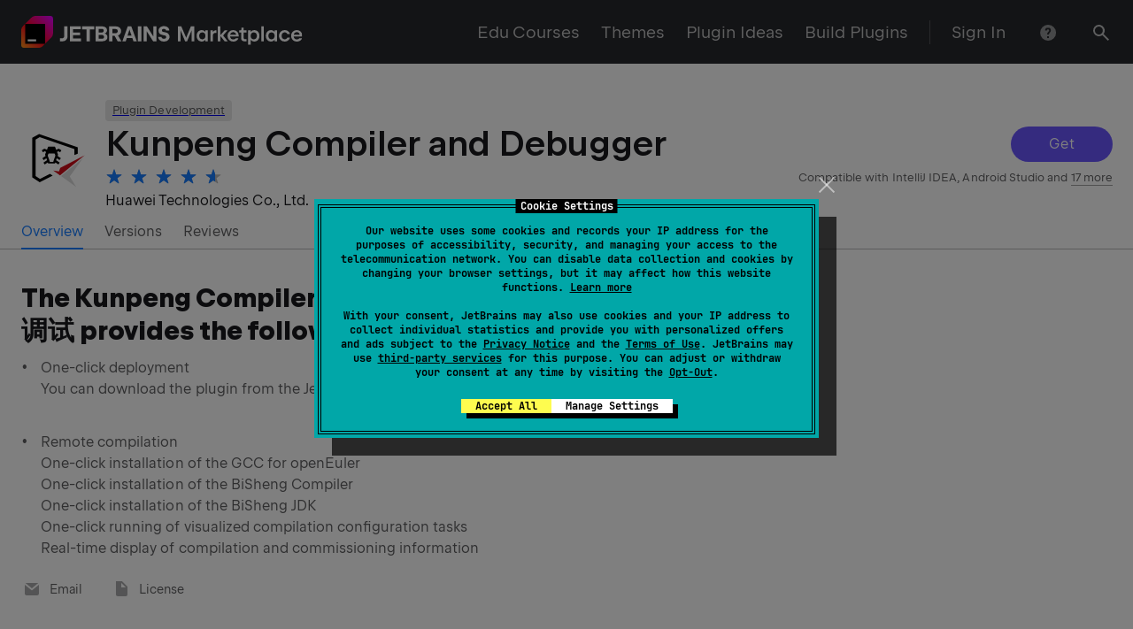

--- FILE ---
content_type: text/css
request_url: https://plugins.jetbrains.com/static/versions/35649/index.css
body_size: 24842
content:
._icon_521zrc_4{--_rs-theme-dark:var(--_rs-internal-force-theme-dark-consult-rescui-before-using,var(--rs-theme-dark,0));--_rs-theme-flip:var(--rs-theme-flip,0);--_rs-theme-dark-coefficient:calc(var(--_rs-theme-dark)*(1 - var(--_rs-theme-flip)) + var(--_rs-theme-flip)*(1 - var(--_rs-theme-dark)));--_rs-theme-light-coefficient:calc(1 - var(--_rs-theme-dark-coefficient))}@supports (color:color-mix(in srgb,#fff 50%,#000 50%)){._icon_521zrc_4{--_rs-color-primary:color-mix(in srgb,var(--rs-color-primary-light-theme,#6b57ff) calc(100%*var(--_rs-theme-light-coefficient, 1)),var(--rs-color-primary-dark-theme,#8473ff) calc(100%*var(--_rs-theme-dark-coefficient, 0)));--_rs-color-primary-dim:color-mix(in srgb,var(--rs-color-primary-dim-light-theme,#8979ff) calc(100%*var(--_rs-theme-light-coefficient, 1)),var(--rs-color-primary-dim-dark-theme,#6f61d2) calc(100%*var(--_rs-theme-dark-coefficient, 0)));--_rs-color-primary-fog:color-mix(in srgb,var(--rs-color-primary-fog-light-theme,#e1ddff) calc(100%*var(--_rs-theme-light-coefficient, 1)),var(--rs-color-primary-fog-dark-theme,#2e2b49) calc(100%*var(--_rs-theme-dark-coefficient, 0)));--_rs-color-primary-t-dim:color-mix(in srgb,var(--rs-color-primary-t-dim-light-theme,rgba(107,87,255,0.8)) calc(100%*var(--_rs-theme-light-coefficient, 1)),var(--rs-color-primary-t-dim-dark-theme,rgba(132,115,255,0.8)) calc(100%*var(--_rs-theme-dark-coefficient, 0)));--_rs-color-primary-t-fog:color-mix(in srgb,var(--rs-color-primary-t-fog-light-theme,rgba(107,87,255,0.2)) calc(100%*var(--_rs-theme-light-coefficient, 1)),var(--rs-color-primary-t-fog-dark-theme,rgba(132,115,255,0.3)) calc(100%*var(--_rs-theme-dark-coefficient, 0)))}}@supports not (color:color-mix(in srgb,#fff 50%,#000 50%)){._icon_521zrc_4{--_rs-color-primary:rgb(calc(var(--_rs-theme-light-coefficient, 1)*107 + var(--_rs-theme-dark-coefficient, 0)*132),calc(var(--_rs-theme-light-coefficient, 1)*87 + var(--_rs-theme-dark-coefficient, 0)*115),255);--_rs-color-primary-dim:rgb(calc(var(--_rs-theme-light-coefficient, 1)*137 + var(--_rs-theme-dark-coefficient, 0)*111),calc(var(--_rs-theme-light-coefficient, 1)*121 + var(--_rs-theme-dark-coefficient, 0)*97),calc(var(--_rs-theme-light-coefficient, 1)*255 + var(--_rs-theme-dark-coefficient, 0)*210));--_rs-color-primary-fog:rgb(calc(var(--_rs-theme-light-coefficient, 1)*225 + var(--_rs-theme-dark-coefficient, 0)*46),calc(var(--_rs-theme-light-coefficient, 1)*221 + var(--_rs-theme-dark-coefficient, 0)*43),calc(var(--_rs-theme-light-coefficient, 1)*255 + var(--_rs-theme-dark-coefficient, 0)*73));--_rs-color-primary-t-dim:rgba(calc(var(--_rs-theme-light-coefficient, 1)*107 + var(--_rs-theme-dark-coefficient, 0)*132),calc(var(--_rs-theme-light-coefficient, 1)*87 + var(--_rs-theme-dark-coefficient, 0)*115),255,0.8);--_rs-color-primary-t-fog:rgba(calc(var(--_rs-theme-light-coefficient, 1)*107 + var(--_rs-theme-dark-coefficient, 0)*132),calc(var(--_rs-theme-light-coefficient, 1)*87 + var(--_rs-theme-dark-coefficient, 0)*115),255,calc(var(--_rs-theme-light-coefficient, 1)*0.2 + var(--_rs-theme-dark-coefficient, 0)*0.3))}}._icon_521zrc_4{fill:var(--_rs-icons-themed-fill-or-initial,currentcolor);width:auto;height:var(--_rs-icons-height)}._sizeXS_521zrc_14{--_rs-icons-height:16px}._sizeS_521zrc_18{--_rs-icons-height:20px}._sizeM_521zrc_22{--_rs-icons-height:24px}._sizeL_521zrc_26{--_rs-icons-height:28px}._light_521zrc_30{--rs-theme-dark:0}._dark_521zrc_34,._light_521zrc_30{--_rs-icons-themed-fill-or-initial:rgb(calc(25 + var(--_rs-theme-dark-coefficient, 0)*230),calc(25 + var(--_rs-theme-dark-coefficient, 0)*230),calc(28 + var(--_rs-theme-dark-coefficient, 0)*227))}._dark_521zrc_34{--rs-theme-dark:1}:root{--toastify-color-light:#fff;--toastify-color-dark:#121212;--toastify-color-info:#3498db;--toastify-color-success:#07bc0c;--toastify-color-warning:#f1c40f;--toastify-color-error:#e74c3c;--toastify-color-transparent:hsla(0,0%,100%,0.7);--toastify-icon-color-info:var(--toastify-color-info);--toastify-icon-color-success:var(--toastify-color-success);--toastify-icon-color-warning:var(--toastify-color-warning);--toastify-icon-color-error:var(--toastify-color-error);--toastify-toast-width:320px;--toastify-toast-background:#fff;--toastify-toast-min-height:64px;--toastify-font-family:sans-serif;--toastify-z-index:9999;--toastify-text-color-light:#757575;--toastify-text-color-dark:#fff;--toastify-text-color-info:#fff;--toastify-text-color-success:#fff;--toastify-text-color-warning:#fff;--toastify-text-color-error:#fff;--toastify-spinner-color:#616161;--toastify-spinner-color-empty-area:#e0e0e0;--toastify-color-progress-light:linear-gradient(90deg,#4cd964,#5ac8fa,#007aff,#34aadc,#5856d6,#ff2d55);--toastify-color-progress-dark:#bb86fc;--toastify-color-progress-info:var(--toastify-color-info);--toastify-color-progress-success:var(--toastify-color-success);--toastify-color-progress-warning:var(--toastify-color-warning);--toastify-color-progress-error:var(--toastify-color-error)}.Toastify__toast-container{z-index:var(--toastify-z-index);-webkit-transform:translateZ(var(--toastify-z-index));position:fixed;padding:4px;width:var(--toastify-toast-width);box-sizing:border-box;color:#fff}.Toastify__toast-container--top-left{top:1em;left:1em}.Toastify__toast-container--top-center{top:1em;left:50%;transform:translateX(-50%)}.Toastify__toast-container--top-right{top:1em;right:1em}.Toastify__toast-container--bottom-left{bottom:1em;left:1em}.Toastify__toast-container--bottom-center{bottom:1em;left:50%;transform:translateX(-50%)}.Toastify__toast-container--bottom-right{bottom:1em;right:1em}@media only screen and (max-width:480px){.Toastify__toast-container{width:100vw;padding:0;left:0;margin:0}.Toastify__toast-container--top-center,.Toastify__toast-container--top-left,.Toastify__toast-container--top-right{top:0;transform:translateX(0)}.Toastify__toast-container--bottom-center,.Toastify__toast-container--bottom-left,.Toastify__toast-container--bottom-right{bottom:0;transform:translateX(0)}.Toastify__toast-container--rtl{right:0;left:auto}}.Toastify__toast{position:relative;min-height:var(--toastify-toast-min-height);box-sizing:border-box;margin-bottom:1rem;padding:8px;border-radius:4px;box-shadow:0 1px 10px 0 rgba(0,0,0,.1),0 2px 15px 0 rgba(0,0,0,.05);display:flex;justify-content:space-between;max-height:var(--toastify-toast-max-height);overflow:hidden;font-family:var(--toastify-font-family);cursor:default;direction:ltr;z-index:0}.Toastify__toast--rtl{direction:rtl}.Toastify__toast--close-on-click{cursor:pointer}.Toastify__toast-body{margin:auto 0;flex:1 1 auto;padding:6px;display:flex;align-items:center}.Toastify__toast-body>div:last-child{word-break:break-word;flex:1}.Toastify__toast-icon{margin-inline-end:10px;width:20px;flex-shrink:0;display:flex}.Toastify--animate{animation-fill-mode:both;animation-duration:.7s}.Toastify--animate-icon{animation-fill-mode:both;animation-duration:.3s}@media only screen and (max-width:480px){.Toastify__toast{margin-bottom:0;border-radius:0}}.Toastify__toast-theme--dark{background:var(--toastify-color-dark);color:var(--toastify-text-color-dark)}.Toastify__toast-theme--colored.Toastify__toast--default,.Toastify__toast-theme--light{background:var(--toastify-color-light);color:var(--toastify-text-color-light)}.Toastify__toast-theme--colored.Toastify__toast--info{color:var(--toastify-text-color-info);background:var(--toastify-color-info)}.Toastify__toast-theme--colored.Toastify__toast--success{color:var(--toastify-text-color-success);background:var(--toastify-color-success)}.Toastify__toast-theme--colored.Toastify__toast--warning{color:var(--toastify-text-color-warning);background:var(--toastify-color-warning)}.Toastify__toast-theme--colored.Toastify__toast--error{color:var(--toastify-text-color-error);background:var(--toastify-color-error)}.Toastify__progress-bar-theme--light{background:var(--toastify-color-progress-light)}.Toastify__progress-bar-theme--dark{background:var(--toastify-color-progress-dark)}.Toastify__progress-bar--info{background:var(--toastify-color-progress-info)}.Toastify__progress-bar--success{background:var(--toastify-color-progress-success)}.Toastify__progress-bar--warning{background:var(--toastify-color-progress-warning)}.Toastify__progress-bar--error{background:var(--toastify-color-progress-error)}.Toastify__progress-bar-theme--colored.Toastify__progress-bar--error,.Toastify__progress-bar-theme--colored.Toastify__progress-bar--info,.Toastify__progress-bar-theme--colored.Toastify__progress-bar--success,.Toastify__progress-bar-theme--colored.Toastify__progress-bar--warning{background:var(--toastify-color-transparent)}.Toastify__close-button{color:#fff;background:transparent;outline:none;border:none;padding:0;cursor:pointer;opacity:.7;transition:.3s ease;align-self:flex-start}.Toastify__close-button--light{color:#000;opacity:.3}.Toastify__close-button>svg{fill:currentColor;height:16px;width:14px}.Toastify__close-button:focus,.Toastify__close-button:hover{opacity:1}@keyframes Toastify__trackProgress{0%{transform:scaleX(1)}to{transform:scaleX(0)}}.Toastify__progress-bar{position:absolute;bottom:0;left:0;width:100%;height:5px;z-index:var(--toastify-z-index);opacity:.7;transform-origin:left}.Toastify__progress-bar--animated{animation:Toastify__trackProgress linear 1 forwards}.Toastify__progress-bar--controlled{transition:transform .2s}.Toastify__progress-bar--rtl{right:0;left:auto;transform-origin:right}.Toastify__spinner{width:20px;height:20px;box-sizing:border-box;border-radius:100%;border:2px solid;border-color:var(--toastify-spinner-color-empty-area);border-right:2px solid var(--toastify-spinner-color);animation:Toastify__spin .65s linear infinite}@keyframes Toastify__bounceInRight{0%,60%,75%,90%,to{animation-timing-function:cubic-bezier(.215,.61,.355,1)}0%{opacity:0;transform:translate3d(3000px,0,0)}60%{opacity:1;transform:translate3d(-25px,0,0)}75%{transform:translate3d(10px,0,0)}90%{transform:translate3d(-5px,0,0)}to{transform:none}}@keyframes Toastify__bounceOutRight{20%{opacity:1;transform:translate3d(-20px,0,0)}to{opacity:0;transform:translate3d(2000px,0,0)}}@keyframes Toastify__bounceInLeft{0%,60%,75%,90%,to{animation-timing-function:cubic-bezier(.215,.61,.355,1)}0%{opacity:0;transform:translate3d(-3000px,0,0)}60%{opacity:1;transform:translate3d(25px,0,0)}75%{transform:translate3d(-10px,0,0)}90%{transform:translate3d(5px,0,0)}to{transform:none}}@keyframes Toastify__bounceOutLeft{20%{opacity:1;transform:translate3d(20px,0,0)}to{opacity:0;transform:translate3d(-2000px,0,0)}}@keyframes Toastify__bounceInUp{0%,60%,75%,90%,to{animation-timing-function:cubic-bezier(.215,.61,.355,1)}0%{opacity:0;transform:translate3d(0,3000px,0)}60%{opacity:1;transform:translate3d(0,-20px,0)}75%{transform:translate3d(0,10px,0)}90%{transform:translate3d(0,-5px,0)}to{transform:translateZ(0)}}@keyframes Toastify__bounceOutUp{20%{transform:translate3d(0,-10px,0)}40%,45%{opacity:1;transform:translate3d(0,20px,0)}to{opacity:0;transform:translate3d(0,-2000px,0)}}@keyframes Toastify__bounceInDown{0%,60%,75%,90%,to{animation-timing-function:cubic-bezier(.215,.61,.355,1)}0%{opacity:0;transform:translate3d(0,-3000px,0)}60%{opacity:1;transform:translate3d(0,25px,0)}75%{transform:translate3d(0,-10px,0)}90%{transform:translate3d(0,5px,0)}to{transform:none}}@keyframes Toastify__bounceOutDown{20%{transform:translate3d(0,10px,0)}40%,45%{opacity:1;transform:translate3d(0,-20px,0)}to{opacity:0;transform:translate3d(0,2000px,0)}}.Toastify__bounce-enter--bottom-left,.Toastify__bounce-enter--top-left{animation-name:Toastify__bounceInLeft}.Toastify__bounce-enter--bottom-right,.Toastify__bounce-enter--top-right{animation-name:Toastify__bounceInRight}.Toastify__bounce-enter--top-center{animation-name:Toastify__bounceInDown}.Toastify__bounce-enter--bottom-center{animation-name:Toastify__bounceInUp}.Toastify__bounce-exit--bottom-left,.Toastify__bounce-exit--top-left{animation-name:Toastify__bounceOutLeft}.Toastify__bounce-exit--bottom-right,.Toastify__bounce-exit--top-right{animation-name:Toastify__bounceOutRight}.Toastify__bounce-exit--top-center{animation-name:Toastify__bounceOutUp}.Toastify__bounce-exit--bottom-center{animation-name:Toastify__bounceOutDown}@keyframes Toastify__zoomIn{0%{opacity:0;transform:scale3d(.3,.3,.3)}50%{opacity:1}}@keyframes Toastify__zoomOut{0%{opacity:1}50%{opacity:0;transform:scale3d(.3,.3,.3)}to{opacity:0}}.Toastify__zoom-enter{animation-name:Toastify__zoomIn}.Toastify__zoom-exit{animation-name:Toastify__zoomOut}@keyframes Toastify__flipIn{0%{transform:perspective(400px) rotateX(90deg);animation-timing-function:ease-in;opacity:0}40%{transform:perspective(400px) rotateX(-20deg);animation-timing-function:ease-in}60%{transform:perspective(400px) rotateX(10deg);opacity:1}80%{transform:perspective(400px) rotateX(-5deg)}to{transform:perspective(400px)}}@keyframes Toastify__flipOut{0%{transform:perspective(400px)}30%{transform:perspective(400px) rotateX(-20deg);opacity:1}to{transform:perspective(400px) rotateX(90deg);opacity:0}}.Toastify__flip-enter{animation-name:Toastify__flipIn}.Toastify__flip-exit{animation-name:Toastify__flipOut}@keyframes Toastify__slideInRight{0%{transform:translate3d(110%,0,0);visibility:visible}to{transform:translateZ(0)}}@keyframes Toastify__slideInLeft{0%{transform:translate3d(-110%,0,0);visibility:visible}to{transform:translateZ(0)}}@keyframes Toastify__slideInUp{0%{transform:translate3d(0,110%,0);visibility:visible}to{transform:translateZ(0)}}@keyframes Toastify__slideInDown{0%{transform:translate3d(0,-110%,0);visibility:visible}to{transform:translateZ(0)}}@keyframes Toastify__slideOutRight{0%{transform:translateZ(0)}to{visibility:hidden;transform:translate3d(110%,0,0)}}@keyframes Toastify__slideOutLeft{0%{transform:translateZ(0)}to{visibility:hidden;transform:translate3d(-110%,0,0)}}@keyframes Toastify__slideOutDown{0%{transform:translateZ(0)}to{visibility:hidden;transform:translate3d(0,500px,0)}}@keyframes Toastify__slideOutUp{0%{transform:translateZ(0)}to{visibility:hidden;transform:translate3d(0,-500px,0)}}.Toastify__slide-enter--bottom-left,.Toastify__slide-enter--top-left{animation-name:Toastify__slideInLeft}.Toastify__slide-enter--bottom-right,.Toastify__slide-enter--top-right{animation-name:Toastify__slideInRight}.Toastify__slide-enter--top-center{animation-name:Toastify__slideInDown}.Toastify__slide-enter--bottom-center{animation-name:Toastify__slideInUp}.Toastify__slide-exit--bottom-left,.Toastify__slide-exit--top-left{animation-name:Toastify__slideOutLeft}.Toastify__slide-exit--bottom-right,.Toastify__slide-exit--top-right{animation-name:Toastify__slideOutRight}.Toastify__slide-exit--top-center{animation-name:Toastify__slideOutUp}.Toastify__slide-exit--bottom-center{animation-name:Toastify__slideOutDown}@keyframes Toastify__spin{0%{transform:rotate(0deg)}to{transform:rotate(1turn)}}.notificationFadeIn--yWM4KUl{animation-name:fadeIn--p24cf3k;animation-duration:.3s}.notificationFadeOut--NsJjo0U{animation-name:fadeOut--bsuD5Ht;animation-duration:.3s;animation-fill-mode:forwards}@keyframes fadeOut--bsuD5Ht{0%{opacity:1}to{opacity:0}}@keyframes fadeIn--p24cf3k{0%{transform:translateY(50%);opacity:0}25%{opacity:.25}to{transform:translateY(0);opacity:1}}:root{--toastify-color-dark:var(--rs-color-grey-90);--toastify-toast-width:370px;--toastify-toast-min-height:32px;--toastify-toast-max-height:800px;--toastify-toast-background:var(--rs-color-grey-90)}.icon--lVPFuKN{flex-shrink:0;margin-right:8px}.error--Dkdd5C2{color:var(--rs-color-danger)}.success--ptvG04F{color:var(--rs-color-success)}.warning--MfjXRXF{color:var(--rs-color-warning)}.notification--vHBIETR{padding:12px 16px;border-radius:8px}.iconContainer--_ycqxBt{display:flex}.closeIcon--jwMCGlU{min-width:24px;cursor:pointer}.rs-font-smoothing{text-rendering:optimizeLegibility;-webkit-font-smoothing:antialiased;-moz-osx-font-smoothing:grayscale}.rs-super-hero{letter-spacing:-.02em;font-family:JetBrains Sans,Inter,system-ui,-apple-system,BlinkMacSystemFont,Segoe UI,Roboto,Oxygen,Ubuntu,Cantarell,Droid Sans,Helvetica Neue,Arial,sans-serif;font-family:var(--rs-font-family-headers,var(--rs-font-family-jb-sans,"JetBrains Sans",Inter,system-ui,-apple-system,BlinkMacSystemFont,"Segoe UI",Roboto,Oxygen,Ubuntu,Cantarell,"Droid Sans","Helvetica Neue",Arial,sans-serif));font-feature-settings:"kern","liga","calt";font-size:142px;font-size:var(--rs-super-hero-font-size,142px);font-weight:530;font-weight:var(--rs-font-weight-semi-bold,530);line-height:142px;line-height:var(--rs-super-hero-line-height,142px)}@media screen and (max-width:1000px){.rs-super-hero{--rs-super-hero-font-size:var(--rs-hero-font-size,72px);--rs-super-hero-line-height:var(--rs-hero-line-height,72px);letter-spacing:-.005em}}@media screen and (max-width:640px){.rs-super-hero{--rs-super-hero-font-size:var(--rs-hero-font-size-mobile,42px);--rs-super-hero-line-height:var(--rs-hero-line-height-mobile,50px);letter-spacing:-.001em}}.rs-reset-letter-spacing .rs-super-hero{letter-spacing:normal}.rs-super-hero{color:#19191c;color:var(--rs-typography-color-hard,#19191c)}.rs-super-hero_theme_dark,[class*=_theme_dark] .rs-super-hero_theme_auto{color:#fff;color:var(--rs-typography-color-hard,#fff)}.rs-digits-1{letter-spacing:-.005em;font-variant-numeric:tabular-nums;font-family:JetBrains Sans,Inter,system-ui,-apple-system,BlinkMacSystemFont,Segoe UI,Roboto,Oxygen,Ubuntu,Cantarell,Droid Sans,Helvetica Neue,Arial,sans-serif;font-family:var(--rs-font-family-headers,var(--rs-font-family-jb-sans,"JetBrains Sans",Inter,system-ui,-apple-system,BlinkMacSystemFont,"Segoe UI",Roboto,Oxygen,Ubuntu,Cantarell,"Droid Sans","Helvetica Neue",Arial,sans-serif));font-feature-settings:"kern","liga","calt";font-size:69px;font-size:var(--rs-digits-1-font-size,69px);font-weight:320;font-weight:var(--rs-font-weight-light,320);line-height:71px;line-height:var(--rs-digits-1-line-height,71px)}@media screen and (max-width:640px){.rs-digits-1{--rs-digits-1-font-size:var(--rs-digits-2-font-size,40px);--rs-digits-1-line-height:var(--rs-digits-2-line-height,44px)}}.rs-reset-letter-spacing .rs-digits-1{letter-spacing:normal}.rs-digits-1{color:#19191c;color:var(--rs-typography-color-hard,#19191c)}.rs-digits-1_theme_dark,[class*=_theme_dark] .rs-digits-1_theme_auto{color:#fff;color:var(--rs-typography-color-hard,#fff)}.rs-digits-2{letter-spacing:-.005em;font-variant-numeric:tabular-nums;font-family:JetBrains Sans,Inter,system-ui,-apple-system,BlinkMacSystemFont,Segoe UI,Roboto,Oxygen,Ubuntu,Cantarell,Droid Sans,Helvetica Neue,Arial,sans-serif;font-family:var(--rs-font-family-headers,var(--rs-font-family-jb-sans,"JetBrains Sans",Inter,system-ui,-apple-system,BlinkMacSystemFont,"Segoe UI",Roboto,Oxygen,Ubuntu,Cantarell,"Droid Sans","Helvetica Neue",Arial,sans-serif));font-feature-settings:"kern","liga","calt";font-size:40px;font-size:var(--rs-digits-2-font-size,40px);font-weight:320;font-weight:var(--rs-font-weight-light,320);line-height:44px;line-height:var(--rs-digits-2-line-height,44px)}.rs-reset-letter-spacing .rs-digits-2{letter-spacing:normal}.rs-digits-2{color:#19191c;color:var(--rs-typography-color-hard,#19191c)}.rs-digits-2_theme_dark,[class*=_theme_dark] .rs-digits-2_theme_auto{color:#fff;color:var(--rs-typography-color-hard,#fff)}.rs-hero{letter-spacing:-.005em;font-family:JetBrains Sans,Inter,system-ui,-apple-system,BlinkMacSystemFont,Segoe UI,Roboto,Oxygen,Ubuntu,Cantarell,Droid Sans,Helvetica Neue,Arial,sans-serif;font-family:var(--rs-font-family-headers,var(--rs-font-family-jb-sans,"JetBrains Sans",Inter,system-ui,-apple-system,BlinkMacSystemFont,"Segoe UI",Roboto,Oxygen,Ubuntu,Cantarell,"Droid Sans","Helvetica Neue",Arial,sans-serif));font-feature-settings:"kern","liga","calt";font-size:72px;font-size:var(--rs-hero-font-size,72px);font-weight:530;font-weight:var(--rs-font-weight-semi-bold,530);line-height:72px;line-height:var(--rs-hero-line-height,72px)}@media screen and (max-width:640px){.rs-hero{--rs-hero-font-size:var(--rs-hero-font-size-mobile,42px);--rs-hero-line-height:var(--rs-hero-font-size-mobile,50px);letter-spacing:-.001em}}.rs-reset-letter-spacing .rs-hero{letter-spacing:normal}.rs-hero{color:#19191c;color:var(--rs-typography-color-hard,#19191c)}.rs-hero_theme_dark,[class*=_theme_dark] .rs-hero_theme_auto{color:#fff;color:var(--rs-typography-color-hard,#fff)}.rs-subtitle-1{letter-spacing:normal;font-family:JetBrains Sans,Inter,system-ui,-apple-system,BlinkMacSystemFont,Segoe UI,Roboto,Oxygen,Ubuntu,Cantarell,Droid Sans,Helvetica Neue,Arial,sans-serif;font-family:var(--rs-font-family-headers,var(--rs-font-family-jb-sans,"JetBrains Sans",Inter,system-ui,-apple-system,BlinkMacSystemFont,"Segoe UI",Roboto,Oxygen,Ubuntu,Cantarell,"Droid Sans","Helvetica Neue",Arial,sans-serif));font-feature-settings:"kern","liga","calt";font-size:39px;font-size:var(--rs-subtitle-1-font-size,39px);font-weight:320;font-weight:var(--rs-font-weight-light,320);line-height:49px;line-height:var(--rs-subtitle-1-line-height,49px)}@media screen and (max-width:640px){.rs-subtitle-1{--rs-subtitle-1-font-size:var(--rs-subtitle-2-font-size-mobile,23px);--rs-subtitle-1-line-height:var(--rs-subtitle-2-line-height-mobile,30px)}}.rs-subtitle-1{color:#19191c;color:var(--rs-typography-color-hard,#19191c)}.rs-subtitle-1_theme_dark,[class*=_theme_dark] .rs-subtitle-1_theme_auto{color:#fff;color:var(--rs-typography-color-hard,#fff)}.rs-h1{letter-spacing:-.001em;font-family:JetBrains Sans,Inter,system-ui,-apple-system,BlinkMacSystemFont,Segoe UI,Roboto,Oxygen,Ubuntu,Cantarell,Droid Sans,Helvetica Neue,Arial,sans-serif;font-family:var(--rs-font-family-headers,var(--rs-font-family-jb-sans,"JetBrains Sans",Inter,system-ui,-apple-system,BlinkMacSystemFont,"Segoe UI",Roboto,Oxygen,Ubuntu,Cantarell,"Droid Sans","Helvetica Neue",Arial,sans-serif));font-feature-settings:"kern","liga","calt";font-size:43px;font-size:var(--rs-h1-font-size,43px);font-weight:530;font-weight:var(--rs-font-weight-semi-bold,530);line-height:49px;line-height:var(--rs-h1-line-height,49px)}@media screen and (max-width:640px){.rs-h1{--rs-h1-font-size:var(--rs-h1-font-size-mobile,35px);--rs-h1-line-height:var(--rs-h1-line-height-mobile,39px);letter-spacing:normal}}.rs-h1{color:#19191c;color:var(--rs-typography-color-hard,#19191c)}.rs-h1_theme_dark,[class*=_theme_dark] .rs-h1_theme_auto{color:#fff;color:var(--rs-typography-color-hard,#fff)}.rs-subtitle-2{letter-spacing:normal;font-family:JetBrains Sans,Inter,system-ui,-apple-system,BlinkMacSystemFont,Segoe UI,Roboto,Oxygen,Ubuntu,Cantarell,Droid Sans,Helvetica Neue,Arial,sans-serif;font-family:var(--rs-font-family-headers,var(--rs-font-family-jb-sans,"JetBrains Sans",Inter,system-ui,-apple-system,BlinkMacSystemFont,"Segoe UI",Roboto,Oxygen,Ubuntu,Cantarell,"Droid Sans","Helvetica Neue",Arial,sans-serif));font-feature-settings:"kern","liga","calt";font-size:29px;font-size:var(--rs-subtitle-2-font-size,29px);font-weight:320;font-weight:var(--rs-font-weight-light,320);line-height:39px;line-height:var(--rs-subtitle-2-line-height,39px)}@media screen and (max-width:640px){.rs-subtitle-2{--rs-subtitle-2-font-size:var(--rs-subtitle-2-font-size-mobile,23px);--rs-subtitle-2-line-height:var(--rs-subtitle-2-line-height-mobile,30px)}}.rs-subtitle-2{color:#19191c;color:var(--rs-typography-color-hard,#19191c)}.rs-subtitle-2_theme_dark,[class*=_theme_dark] .rs-subtitle-2_theme_auto{color:#fff;color:var(--rs-typography-color-hard,#fff)}.rs-h2{letter-spacing:normal;font-family:JetBrains Sans,Inter,system-ui,-apple-system,BlinkMacSystemFont,Segoe UI,Roboto,Oxygen,Ubuntu,Cantarell,Droid Sans,Helvetica Neue,Arial,sans-serif;font-family:var(--rs-font-family-headers,var(--rs-font-family-jb-sans,"JetBrains Sans",Inter,system-ui,-apple-system,BlinkMacSystemFont,"Segoe UI",Roboto,Oxygen,Ubuntu,Cantarell,"Droid Sans","Helvetica Neue",Arial,sans-serif));font-feature-settings:"kern","liga","calt";font-size:35px;font-size:var(--rs-h2-font-size,35px);font-weight:530;font-weight:var(--rs-font-weight-semi-bold,530);line-height:42px;line-height:var(--rs-h2-line-height,42px)}@media screen and (max-width:640px){.rs-h2{--rs-h2-font-size:var(--rs-h2-font-size-mobile,28px);--rs-h2-line-height:var(--rs-h2-line-height-mobile,32px)}}.rs-h2{color:#19191c;color:var(--rs-typography-color-hard,#19191c)}.rs-h2_theme_dark,[class*=_theme_dark] .rs-h2_theme_auto{color:#fff;color:var(--rs-typography-color-hard,#fff)}.rs-h3{letter-spacing:normal;font-family:JetBrains Sans,Inter,system-ui,-apple-system,BlinkMacSystemFont,Segoe UI,Roboto,Oxygen,Ubuntu,Cantarell,Droid Sans,Helvetica Neue,Arial,sans-serif;font-family:var(--rs-font-family-ui,var(--rs-font-family-jb-sans,"JetBrains Sans",Inter,system-ui,-apple-system,BlinkMacSystemFont,"Segoe UI",Roboto,Oxygen,Ubuntu,Cantarell,"Droid Sans","Helvetica Neue",Arial,sans-serif));font-feature-settings:"kern","liga","calt";font-size:20px;font-size:var(--rs-h3-font-size,20px);font-weight:530;font-weight:var(--rs-font-weight-semi-bold,530);line-height:28px;line-height:var(--rs-h3-line-height,28px);color:#19191c;color:var(--rs-typography-color-hard,#19191c)}.rs-h3_theme_dark,[class*=_theme_dark] .rs-h3_theme_auto{color:#fff;color:var(--rs-typography-color-hard,#fff)}.rs-text-1{letter-spacing:normal;font-family:JetBrains Sans,Inter,system-ui,-apple-system,BlinkMacSystemFont,Segoe UI,Roboto,Oxygen,Ubuntu,Cantarell,Droid Sans,Helvetica Neue,Arial,sans-serif;font-family:var(--rs-font-family-ui,var(--rs-font-family-jb-sans,"JetBrains Sans",Inter,system-ui,-apple-system,BlinkMacSystemFont,"Segoe UI",Roboto,Oxygen,Ubuntu,Cantarell,"Droid Sans","Helvetica Neue",Arial,sans-serif));font-feature-settings:"kern","liga","calt";font-size:20px;font-size:var(--rs-text-1-font-size,20px);font-weight:400;line-height:28px;line-height:var(--rs-text-1-line-height,28px);color:rgba(25,25,28,.7);color:var(--rs-typography-color-average,rgba(25,25,28,.7))}.rs-text-1_paragraph-offset-auto>p:not(:first-of-type){margin-top:32px;margin-top:calc(var(--rs-flow-unit, 8px)*4)}.rs-text-1_theme_dark,[class*=_theme_dark] .rs-text-1_theme_auto{color:hsla(0,0%,100%,.7);color:var(--rs-typography-color-average,hsla(0,0%,100%,.7))}.rs-text-1_hardness_hard{color:#19191c;color:var(--rs-typography-color-hard,#19191c)}.rs-text-1_hardness_average{color:rgba(25,25,28,.7);color:var(--rs-typography-color-average,rgba(25,25,28,.7))}.rs-text-1_hardness_pale{color:rgba(25,25,28,.5);color:var(--rs-typography-color-pale,rgba(25,25,28,.5))}.rs-text-1_theme_dark.rs-text-1_hardness_hard,[class*=_theme_dark] .rs-text-1_theme_auto.rs-text-1_hardness_hard{color:#fff;color:var(--rs-typography-color-hard,#fff)}.rs-text-1_theme_dark.rs-text-1_hardness_average,[class*=_theme_dark] .rs-text-1_theme_auto.rs-text-1_hardness_average{color:hsla(0,0%,100%,.7);color:var(--rs-typography-color-average,hsla(0,0%,100%,.7))}.rs-text-1_theme_dark.rs-text-1_hardness_pale,[class*=_theme_dark] .rs-text-1_theme_auto.rs-text-1_hardness_pale{color:hsla(0,0%,100%,.5);color:var(--rs-typography-color-pale,hsla(0,0%,100%,.5))}.rs-h4{letter-spacing:normal;font-family:JetBrains Sans,Inter,system-ui,-apple-system,BlinkMacSystemFont,Segoe UI,Roboto,Oxygen,Ubuntu,Cantarell,Droid Sans,Helvetica Neue,Arial,sans-serif;font-family:var(--rs-font-family-ui,var(--rs-font-family-jb-sans,"JetBrains Sans",Inter,system-ui,-apple-system,BlinkMacSystemFont,"Segoe UI",Roboto,Oxygen,Ubuntu,Cantarell,"Droid Sans","Helvetica Neue",Arial,sans-serif));font-feature-settings:"kern","liga","calt";font-size:16px;font-size:var(--rs-h4-font-size,16px);font-weight:530;font-weight:var(--rs-font-weight-semi-bold,530);line-height:24px;line-height:var(--rs-h4-line-height,24px);color:#19191c;color:var(--rs-typography-color-hard,#19191c)}.rs-h4_theme_dark,[class*=_theme_dark] .rs-h4_theme_auto{color:#fff;color:var(--rs-typography-color-hard,#fff)}.rs-text-2{letter-spacing:.0015em;font-family:JetBrains Sans,Inter,system-ui,-apple-system,BlinkMacSystemFont,Segoe UI,Roboto,Oxygen,Ubuntu,Cantarell,Droid Sans,Helvetica Neue,Arial,sans-serif;font-family:var(--rs-font-family-ui,var(--rs-font-family-jb-sans,"JetBrains Sans",Inter,system-ui,-apple-system,BlinkMacSystemFont,"Segoe UI",Roboto,Oxygen,Ubuntu,Cantarell,"Droid Sans","Helvetica Neue",Arial,sans-serif));font-feature-settings:"kern","liga","calt";font-size:16px;font-size:var(--rs-text-2-font-size,16px);font-weight:400;line-height:24px;line-height:var(--rs-text-2-line-height,24px)}.rs-reset-letter-spacing .rs-text-2{letter-spacing:normal}.rs-text-2{color:rgba(25,25,28,.7);color:var(--rs-typography-color-average,rgba(25,25,28,.7))}.rs-text-2_paragraph-offset-auto>p:not(:first-of-type){margin-top:16px;margin-top:calc(var(--rs-flow-unit, 8px)*2)}.rs-text-2_theme_dark,[class*=_theme_dark] .rs-text-2_theme_auto{color:hsla(0,0%,100%,.7);color:var(--rs-typography-color-average,hsla(0,0%,100%,.7))}.rs-text-2_hardness_hard{color:#19191c;color:var(--rs-typography-color-hard,#19191c)}.rs-text-2_hardness_average{color:rgba(25,25,28,.7);color:var(--rs-typography-color-average,rgba(25,25,28,.7))}.rs-text-2_hardness_pale{color:rgba(25,25,28,.5);color:var(--rs-typography-color-pale,rgba(25,25,28,.5))}.rs-text-2_theme_dark.rs-text-2_hardness_hard,[class*=_theme_dark] .rs-text-2_theme_auto.rs-text-2_hardness_hard{color:#fff;color:var(--rs-typography-color-hard,#fff)}.rs-text-2_theme_dark.rs-text-2_hardness_average,[class*=_theme_dark] .rs-text-2_theme_auto.rs-text-2_hardness_average{color:hsla(0,0%,100%,.7);color:var(--rs-typography-color-average,hsla(0,0%,100%,.7))}.rs-text-2_theme_dark.rs-text-2_hardness_pale,[class*=_theme_dark] .rs-text-2_theme_auto.rs-text-2_hardness_pale{color:hsla(0,0%,100%,.5);color:var(--rs-typography-color-pale,hsla(0,0%,100%,.5))}.rs-h5{letter-spacing:normal;font-family:JetBrains Sans,Inter,system-ui,-apple-system,BlinkMacSystemFont,Segoe UI,Roboto,Oxygen,Ubuntu,Cantarell,Droid Sans,Helvetica Neue,Arial,sans-serif;font-family:var(--rs-font-family-ui,var(--rs-font-family-jb-sans,"JetBrains Sans",Inter,system-ui,-apple-system,BlinkMacSystemFont,"Segoe UI",Roboto,Oxygen,Ubuntu,Cantarell,"Droid Sans","Helvetica Neue",Arial,sans-serif));font-feature-settings:"kern","liga","calt";font-size:13px;font-size:var(--rs-h5-font-size,13px);font-weight:530;font-weight:var(--rs-font-weight-semi-bold,530);line-height:20px;line-height:var(--rs-h5-line-height,20px);color:#19191c;color:var(--rs-typography-color-hard,#19191c)}.rs-h5_theme_dark,[class*=_theme_dark] .rs-h5_theme_auto{color:#fff;color:var(--rs-typography-color-hard,#fff)}.rs-overline{letter-spacing:.1em;text-transform:uppercase;color:#19191c;color:var(--rs-typography-color-hard,#19191c);font-family:JetBrains Sans,Inter,system-ui,-apple-system,BlinkMacSystemFont,Segoe UI,Roboto,Oxygen,Ubuntu,Cantarell,Droid Sans,Helvetica Neue,Arial,sans-serif;font-family:var(--rs-font-family-ui,var(--rs-font-family-jb-sans,"JetBrains Sans",Inter,system-ui,-apple-system,BlinkMacSystemFont,"Segoe UI",Roboto,Oxygen,Ubuntu,Cantarell,"Droid Sans","Helvetica Neue",Arial,sans-serif));font-feature-settings:"kern","liga","calt";font-size:13px;font-size:var(--rs-overline-font-size,13px);font-weight:530;font-weight:var(--rs-font-weight-semi-bold,530);line-height:18px;line-height:var(--rs-overline-line-height,18px)}.rs-overline_theme_dark,[class*=_theme_dark] .rs-overline_theme_auto{color:#fff;color:var(--rs-typography-color-hard,#fff)}.rs-text-3{letter-spacing:.0045em;font-family:JetBrains Sans,Inter,system-ui,-apple-system,BlinkMacSystemFont,Segoe UI,Roboto,Oxygen,Ubuntu,Cantarell,Droid Sans,Helvetica Neue,Arial,sans-serif;font-family:var(--rs-font-family-ui,var(--rs-font-family-jb-sans,"JetBrains Sans",Inter,system-ui,-apple-system,BlinkMacSystemFont,"Segoe UI",Roboto,Oxygen,Ubuntu,Cantarell,"Droid Sans","Helvetica Neue",Arial,sans-serif));font-feature-settings:"kern","liga","calt";font-size:13px;font-size:var(--rs-text-3-font-size,13px);line-height:20px;line-height:var(--rs-text-3-line-height,20px)}.rs-reset-letter-spacing .rs-text-3{letter-spacing:normal}.rs-text-3{color:rgba(25,25,28,.7);color:var(--rs-typography-color-average,rgba(25,25,28,.7))}.rs-text-3_paragraph-offset-auto>p:not(:first-of-type){margin-top:8px;margin-top:var(--rs-flow-unit,8px)}.rs-text-3_theme_dark,[class*=_theme_dark] .rs-text-3_theme_auto{color:hsla(0,0%,100%,.7);color:var(--rs-typography-color-average,hsla(0,0%,100%,.7))}.rs-text-3_hardness_hard{color:#19191c;color:var(--rs-typography-color-hard,#19191c)}.rs-text-3_hardness_average{color:rgba(25,25,28,.7);color:var(--rs-typography-color-average,rgba(25,25,28,.7))}.rs-text-3_hardness_pale{color:rgba(25,25,28,.5);color:var(--rs-typography-color-pale,rgba(25,25,28,.5))}.rs-text-3_theme_dark.rs-text-3_hardness_hard,[class*=_theme_dark] .rs-text-3_theme_auto.rs-text-3_hardness_hard{color:#fff;color:var(--rs-typography-color-hard,#fff)}.rs-text-3_theme_dark.rs-text-3_hardness_average,[class*=_theme_dark] .rs-text-3_theme_auto.rs-text-3_hardness_average{color:hsla(0,0%,100%,.7);color:var(--rs-typography-color-average,hsla(0,0%,100%,.7))}.rs-text-3_theme_dark.rs-text-3_hardness_pale,[class*=_theme_dark] .rs-text-3_theme_auto.rs-text-3_hardness_pale{color:hsla(0,0%,100%,.5);color:var(--rs-typography-color-pale,hsla(0,0%,100%,.5))}.rs-ul{font-family:JetBrains Sans,Inter,system-ui,-apple-system,BlinkMacSystemFont,Segoe UI,Roboto,Oxygen,Ubuntu,Cantarell,Droid Sans,Helvetica Neue,Arial,sans-serif;font-family:var(--rs-font-family-ui,var(--rs-font-family-jb-sans,"JetBrains Sans",Inter,system-ui,-apple-system,BlinkMacSystemFont,"Segoe UI",Roboto,Oxygen,Ubuntu,Cantarell,"Droid Sans","Helvetica Neue",Arial,sans-serif));font-feature-settings:"kern","liga","calt";list-style-type:none;padding-left:0}.rs-ul>li{margin-top:16px}@media screen and (max-width:640px){.rs-ul>li{margin-top:12px}}.rs-ul>li{padding-left:22px;position:relative;list-style-type:none}.rs-ul>li:before{position:absolute;top:0;display:block;line-height:inherit;color:inherit;left:0;text-align:left}.rs-ul_offset-items_8>li{margin-top:8px}@media screen and (max-width:640px){.rs-ul_offset-items_8>li{margin-top:8px}}.rs-ul_offset-items_12>li{margin-top:12px}@media screen and (max-width:640px){.rs-ul_offset-items_12>li{margin-top:12px}}.rs-ul_offset-items_16>li{margin-top:16px}@media screen and (max-width:640px){.rs-ul_offset-items_16>li{margin-top:12px}}.rs-ul_offset-items_24>li{margin-top:24px}@media screen and (max-width:640px){.rs-ul_offset-items_24>li{margin-top:16px}}.rs-text-2 .rs-ul:not([class*=_offset-items_])>li,.rs-ul:not([class*=_offset-items_]).rs-text-2>li{margin-top:16px}@media screen and (max-width:640px){.rs-text-2 .rs-ul:not([class*=_offset-items_])>li,.rs-ul:not([class*=_offset-items_]).rs-text-2>li{margin-top:12px}}.rs-text-1 .rs-ul:not([class*=_offset-items_])>li,.rs-ul:not([class*=_offset-items_]).rs-text-1>li{margin-top:24px}@media screen and (max-width:640px){.rs-text-1 .rs-ul:not([class*=_offset-items_])>li,.rs-ul:not([class*=_offset-items_]).rs-text-1>li{margin-top:16px}}.rs-text-3 .rs-ul:not([class*=_offset-items_])>li,.rs-ul:not([class*=_offset-items_]).rs-text-3>li{margin-top:8px}@media screen and (max-width:640px){.rs-text-3 .rs-ul:not([class*=_offset-items_])>li,.rs-ul:not([class*=_offset-items_]).rs-text-3>li{margin-top:8px}}.rs-text-1 .rs-ul>li,.rs-ul.rs-text-1>li{padding-left:26px}.rs-text-3 .rs-ul>li,.rs-ul.rs-text-3>li{padding-left:28px}.rs-ul>li:before{content:"\2022"}.rs-ol{font-family:JetBrains Sans,Inter,system-ui,-apple-system,BlinkMacSystemFont,Segoe UI,Roboto,Oxygen,Ubuntu,Cantarell,Droid Sans,Helvetica Neue,Arial,sans-serif;font-family:var(--rs-font-family-ui,var(--rs-font-family-jb-sans,"JetBrains Sans",Inter,system-ui,-apple-system,BlinkMacSystemFont,"Segoe UI",Roboto,Oxygen,Ubuntu,Cantarell,"Droid Sans","Helvetica Neue",Arial,sans-serif));font-feature-settings:"kern","liga","calt";list-style-type:none;padding-left:0}.rs-ol>li{margin-top:16px}@media screen and (max-width:640px){.rs-ol>li{margin-top:12px}}.rs-ol>li{padding-left:22px;position:relative;list-style-type:none}.rs-ol>li:before{position:absolute;top:0;display:block;line-height:inherit;color:inherit;left:0;text-align:left}.rs-ol_offset-items_8>li{margin-top:8px}@media screen and (max-width:640px){.rs-ol_offset-items_8>li{margin-top:8px}}.rs-ol_offset-items_12>li{margin-top:12px}@media screen and (max-width:640px){.rs-ol_offset-items_12>li{margin-top:12px}}.rs-ol_offset-items_16>li{margin-top:16px}@media screen and (max-width:640px){.rs-ol_offset-items_16>li{margin-top:12px}}.rs-ol_offset-items_24>li{margin-top:24px}@media screen and (max-width:640px){.rs-ol_offset-items_24>li{margin-top:16px}}.rs-ol:not([class*=_offset-items_]).rs-text-2>li,.rs-text-2 .rs-ol:not([class*=_offset-items_])>li{margin-top:16px}@media screen and (max-width:640px){.rs-ol:not([class*=_offset-items_]).rs-text-2>li,.rs-text-2 .rs-ol:not([class*=_offset-items_])>li{margin-top:12px}}.rs-ol:not([class*=_offset-items_]).rs-text-1>li,.rs-text-1 .rs-ol:not([class*=_offset-items_])>li{margin-top:24px}@media screen and (max-width:640px){.rs-ol:not([class*=_offset-items_]).rs-text-1>li,.rs-text-1 .rs-ol:not([class*=_offset-items_])>li{margin-top:16px}}.rs-ol:not([class*=_offset-items_]).rs-text-3>li,.rs-text-3 .rs-ol:not([class*=_offset-items_])>li{margin-top:8px}@media screen and (max-width:640px){.rs-ol:not([class*=_offset-items_]).rs-text-3>li,.rs-text-3 .rs-ol:not([class*=_offset-items_])>li{margin-top:8px}}.rs-ol{counter-reset:ol-counter}.rs-ol.rs-text-2>li,.rs-text-2 .rs-ol>li{padding-left:26px}.rs-ol.rs-text-1>li,.rs-text-1 .rs-ol>li{padding-left:32px}.rs-ol.rs-text-3>li,.rs-text-3 .rs-ol>li{padding-left:21px}.rs-ol>li:before{content:counter(ol-counter) ".";counter-increment:ol-counter}.rs-ol_alpha_lower>li:before{content:counter(ol-counter,lower-alpha) "."}.rs-ol_alpha_upper>li:before{content:counter(ol-counter,upper-alpha) "."}.rs-pre{overflow:auto;box-sizing:border-box;max-width:100%;width:100%;padding:12px 16px;word-wrap:normal;font-family:JetBrains Mono,SFMono-Regular,Consolas,Liberation Mono,Menlo,Courier,monospace;font-family:var(--rs-font-family-mono,"JetBrains Mono",SFMono-Regular,Consolas,"Liberation Mono",Menlo,Courier,monospace);font-size:16px;line-height:24px;color:#19191c;color:var(--rs-typography-pre-color,#19191c);background-color:rgba(25,25,28,.1);background-color:var(--rs-typography-pre-bg-color,rgba(25,25,28,.1));border-radius:8px;display:block}.rs-pre>.rs-code,.rs-pre>code{border:0;white-space:pre;word-break:normal}.rs-pre .rs-code,.rs-pre code{display:inline;overflow:visible;max-width:none;margin:0;padding:0!important;word-wrap:normal;background:transparent!important;color:inherit!important;font-family:JetBrains Mono,SFMono-Regular,Consolas,Liberation Mono,Menlo,Courier,monospace;font-family:var(--rs-font-family-mono,"JetBrains Mono",SFMono-Regular,Consolas,"Liberation Mono",Menlo,Courier,monospace);line-height:inherit}.rs-pre_theme_dark,[class*=_theme_dark] .rs-pre_theme_auto{color:hsla(0,0%,100%,.7);color:var(--rs-typography-pre-color,hsla(0,0%,100%,.7));background-color:hsla(0,0%,100%,.1);background-color:var(--rs-typography-pre-bg-color,hsla(0,0%,100%,.1))}.rs-code{box-sizing:border-box;padding:.11111em .44444em;color:#19191c;color:var(--rs-typography-pre-color,#19191c);background-color:rgba(25,25,28,.1);background-color:var(--rs-typography-pre-bg-color,rgba(25,25,28,.1));font-family:JetBrains Mono,SFMono-Regular,Consolas,Liberation Mono,Menlo,Courier,monospace;font-family:var(--rs-font-family-mono,"JetBrains Mono",SFMono-Regular,Consolas,"Liberation Mono",Menlo,Courier,monospace);font-size:90%;line-height:inherit;border-radius:4px}.rs-code_theme_dark,[class*=_theme_dark] .rs-code_theme_auto{color:hsla(0,0%,100%,.7);color:var(--rs-typography-pre-color,hsla(0,0%,100%,.7));background-color:hsla(0,0%,100%,.1);background-color:var(--rs-typography-pre-bg-color,hsla(0,0%,100%,.1))}[class*=rs-text] code:not([class*=rs-code]){box-sizing:border-box;padding:.11111em .44444em;color:#19191c;color:var(--rs-typography-pre-color,#19191c);background-color:rgba(25,25,28,.1);background-color:var(--rs-typography-pre-bg-color,rgba(25,25,28,.1));font-family:JetBrains Mono,SFMono-Regular,Consolas,Liberation Mono,Menlo,Courier,monospace;font-family:var(--rs-font-family-mono,"JetBrains Mono",SFMono-Regular,Consolas,"Liberation Mono",Menlo,Courier,monospace);font-size:90%;line-height:inherit;border-radius:4px}[class*=_theme_dark] code:not([class*=rs-code]){color:hsla(0,0%,100%,.7);color:var(--rs-typography-pre-color,hsla(0,0%,100%,.7));background-color:hsla(0,0%,100%,.1);background-color:var(--rs-typography-pre-bg-color,hsla(0,0%,100%,.1))}.rs-link{--rs-link-color:var(--rs-typography-color-hard,#19191c);padding-bottom:1px;outline:none;cursor:pointer;text-decoration:none;font-size:inherit;line-height:inherit;border-bottom-style:solid;border-bottom-width:1px}.rs-link,.rs-link:active,.rs-link:focus{color:#19191c;color:var(--rs-link-color)}.rs-link:hover{text-decoration:none}.rs-link:focus[data-focus-method=key]{box-shadow:0 0 0 4px #8979ff;box-shadow:var(--rs-color-primary-dim-light-theme,#8979ff) 0 0 0 4px}[class*=rs-super-hero] .rs-link{border-bottom-width:4px}@media screen and (max-width:1000px){[class*=rs-super-hero] .rs-link{border-bottom-width:3px}}@media screen and (max-width:640px){[class*=rs-super-hero] .rs-link{border-bottom-width:2px}}[class*=rs-hero] .rs-link{border-bottom-width:3px}@media screen and (max-width:640px){[class*=rs-hero] .rs-link{border-bottom-width:2px}}[class*=rs-h1] .rs-link,[class*=rs-h2] .rs-link,[class*=rs-h3] .rs-link,[class*=rs-h4] .rs-link,[class*=rs-h5] .rs-link,[class*=rs-overline] .rs-link,[class*=rs-subtitle-1] .rs-link,[class*=rs-subtitle-2] .rs-link{border-bottom-width:2px}.rs-link_external:after{content:"\2197";display:inline;margin-right:0;margin-left:0}.rs-link_mode_classic{--rs-link-color-hover:var(--rs-typography-color-hard,#19191c);--rs-underline-color:var(--rs-typography-classic-link-underline-color,rgba(25,25,28,0.4));--rs-underline-color-hover:var(--rs-typography-color-hard,#19191c);border-bottom-color:rgba(25,25,28,.4);border-bottom-color:var(--rs-underline-color)}.rs-link_mode_classic:hover{color:#19191c;color:var(--rs-link-color-hover);border-bottom-color:#19191c;border-bottom-color:var(--rs-underline-color-hover);border-bottom-width:2px;padding-bottom:0}[class*=rs-super-hero] .rs-link_mode_classic:hover{border-bottom-width:5px}@media screen and (max-width:1000px){[class*=rs-super-hero] .rs-link_mode_classic:hover{border-bottom-width:4px}}@media screen and (max-width:640px){[class*=rs-super-hero] .rs-link_mode_classic:hover{border-bottom-width:3px}}[class*=rs-hero] .rs-link_mode_classic:hover{border-bottom-width:4px}@media screen and (max-width:640px){[class*=rs-hero] .rs-link_mode_classic:hover{border-bottom-width:3px}}[class*=rs-h1] .rs-link_mode_classic:hover,[class*=rs-h2] .rs-link_mode_classic:hover,[class*=rs-h3] .rs-link_mode_classic:hover,[class*=rs-h4] .rs-link_mode_classic:hover,[class*=rs-h5] .rs-link_mode_classic:hover,[class*=rs-overline] .rs-link_mode_classic:hover,[class*=rs-subtitle-1] .rs-link_mode_classic:hover,[class*=rs-subtitle-2] .rs-link_mode_classic:hover{border-bottom-width:3px}.rs-link_mode_rock{--rs-link-color-hover:var(--rs-typography-rock-link-hover-color,#fff);--rs-underline-color:var(--rs-typography-color-pale,#19191c);border-bottom-color:#19191c;border-bottom-color:var(--rs-underline-color);background-image:linear-gradient(180deg,#19191c 100%,transparent 0);background-image:linear-gradient(180deg,var(--rs-underline-color) 100%,transparent 0);background-size:auto 0;background-repeat:repeat-x;background-position:0 calc(100% + 4px);transition:background-size .3s,color .3s}@media (-ms-high-contrast:none){.rs-link_mode_rock{transition:none}}.rs-link_mode_rock:hover{color:#fff;color:var(--rs-link-color-hover);background-size:auto calc(100% + 4px)}.rs-link_mode_standalone{--rs-link-standalone-border-offset:1.15em;--rs-link-color-hover:var(--rs-typography-color-hard,#19191c);--rs-underline-color:transparent;--rs-underline-color-hover:var(--rs-typography-color-hard,#19191c);border-bottom-color:transparent;border-bottom-color:var(--rs-underline-color)}.rs-link_mode_standalone:after{content:"\2192";display:inline;margin-right:.15em;margin-left:.15em;transition:margin-right .3s,margin-left .3s}.rs-link_mode_standalone:hover{color:#19191c;color:var(--rs-link-color-hover);border-bottom-color:#19191c;border-bottom-color:var(--rs-underline-color-hover);-o-border-image:linear-gradient(90deg,#19191c calc(100% - 1.1em),transparent 1.1em) 1;border-image:linear-gradient(90deg,#19191c calc(100% - 1.1em),transparent 1.1em) 1;-o-border-image:linear-gradient(90deg,var(--rs-underline-color-hover) calc(100% - var(--rs-link-standalone-border-offset)),transparent var(--rs-link-standalone-border-offset)) 1;border-image:linear-gradient(90deg,var(--rs-underline-color-hover) calc(100% - var(--rs-link-standalone-border-offset)),transparent var(--rs-link-standalone-border-offset)) 1}.rs-link_mode_standalone:hover:after{margin-right:0;margin-left:.3em}[class*=rs-h1] .rs-link_mode_standalone,[class*=rs-h2] .rs-link_mode_standalone,[class*=rs-hero] .rs-link_mode_standalone,[class*=rs-super-hero] .rs-link_mode_standalone{--rs-link-standalone-border-offset:1.12em}[class*=rs-overline] .rs-link_mode_standalone{--rs-link-standalone-border-offset:1.3em}.rs-link_mode_standalone.rs-link_external{--rs-link-standalone-border-offset:1.02em}.rs-link_mode_standalone.rs-link_external:after{content:"\2197"}[class*=rs-h1] .rs-link_mode_standalone.rs-link_external,[class*=rs-h2] .rs-link_mode_standalone.rs-link_external,[class*=rs-hero] .rs-link_mode_standalone.rs-link_external,[class*=rs-super-hero] .rs-link_mode_standalone.rs-link_external{--rs-link-standalone-border-offset:1em}[class*=rs-overline] .rs-link_mode_standalone.rs-link_external{--rs-link-standalone-border-offset:1.15em}.rs-link_mode_clear{--rs-link-color:var(--rs-typography-color-average,rgba(25,25,28,0.7));--rs-link-color-hover:var(--rs-typography-color-hard,#19191c);--rs-underline-color:transparent;--rs-underline-color-hover:var(--rs-typography-color-hard,#19191c);border-bottom-color:transparent;border-bottom-color:var(--rs-underline-color);color:rgba(25,25,28,.7);color:var(--rs-link-color)}.rs-link_mode_clear:hover{border-bottom-color:#19191c;border-bottom-color:var(--rs-underline-color-hover);color:#19191c;color:var(--rs-link-color-hover)}.rs-link_hardness_hard{--rs-link-color:var(--rs-typography-color-hard,#19191c)}.rs-link_hardness_average{--rs-link-color:var(--rs-typography-color-average,rgba(25,25,28,0.7))}.rs-link_hardness_pale{--rs-link-color:var(--rs-typography-color-pale,rgba(25,25,28,0.5))}.rs-link_theme_dark{--rs-link-color:var(--rs-typography-color-hard,#fff)}.rs-link_theme_dark,.rs-link_theme_dark:active,.rs-link_theme_dark:focus{color:#fff;color:var(--rs-link-color)}.rs-link_theme_dark:focus[data-focus-method=key]{box-shadow:0 0 0 4px #6f61d2;box-shadow:var(--rs-color-primary-dim-dark-theme,#6f61d2) 0 0 0 4px}[class*=_theme_dark] .rs-link_theme_auto{--rs-link-color:var(--rs-typography-color-hard,#fff);color:#fff;color:var(--rs-link-color)}[class*=_theme_dark] .rs-link_theme_auto:active,[class*=_theme_dark] .rs-link_theme_auto:focus{color:#fff;color:var(--rs-link-color)}[class*=_theme_dark] .rs-link_theme_auto:focus[data-focus-method=key]{box-shadow:0 0 0 4px #6f61d2;box-shadow:var(--rs-color-primary-dim-dark-theme,#6f61d2) 0 0 0 4px}.rs-link_theme_dark.rs-link_mode_classic,[class*=_theme_dark] .rs-link_theme_auto.rs-link_mode_classic{--rs-link-color-hover:var(--rs-typography-color-hard,#fff);--rs-underline-color:var(--rs-typography-classic-link-underline-color,hsla(0,0%,100%,0.4));--rs-underline-color-hover:var(--rs-typography-color-hard,#fff);border-bottom-color:hsla(0,0%,100%,.4);border-bottom-color:var(--rs-underline-color)}.rs-link_theme_dark.rs-link_mode_classic:hover,[class*=_theme_dark] .rs-link_theme_auto.rs-link_mode_classic:hover{color:#fff;color:var(--rs-link-color-hover);border-bottom-color:#fff;border-bottom-color:var(--rs-underline-color-hover)}.rs-link_theme_dark.rs-link_mode_rock,[class*=_theme_dark] .rs-link_theme_auto.rs-link_mode_rock{--rs-link-color-hover:var(--rs-typography-rock-link-hover-color,#19191c);--rs-underline-color:var(--rs-typography-color-hard,#fff);border-bottom-color:#fff;border-bottom-color:var(--rs-underline-color);background-image:linear-gradient(180deg,#fff 100%,transparent 0);background-image:linear-gradient(180deg,var(--rs-underline-color) 100%,transparent 0)}.rs-link_theme_dark.rs-link_mode_rock:hover,[class*=_theme_dark] .rs-link_theme_auto.rs-link_mode_rock:hover{color:#19191c;color:var(--rs-link-color-hover)}.rs-link_theme_dark.rs-link_mode_standalone,[class*=_theme_dark] .rs-link_theme_auto.rs-link_mode_standalone{--rs-link-color-hover:var(--rs-typography-color-hard,#fff);--rs-underline-color-hover:var(--rs-typography-color-hard,#fff);background-image:none;border-bottom-color:transparent}.rs-link_theme_dark.rs-link_mode_standalone:hover,[class*=_theme_dark] .rs-link_theme_auto.rs-link_mode_standalone:hover{color:#fff;color:var(--rs-link-color-hover);border-bottom-color:#fff;border-bottom-color:var(--rs-underline-color-hover);-o-border-image:linear-gradient(90deg,#fff calc(100% - 1.3em),transparent 1.3em) 1;border-image:linear-gradient(90deg,#fff calc(100% - 1.3em),transparent 1.3em) 1;-o-border-image:linear-gradient(90deg,var(--rs-underline-color-hover) calc(100% - var(--rs-link-standalone-border-offset)),transparent var(--rs-link-standalone-border-offset)) 1;border-image:linear-gradient(90deg,var(--rs-underline-color-hover) calc(100% - var(--rs-link-standalone-border-offset)),transparent var(--rs-link-standalone-border-offset)) 1}.rs-link_theme_dark.rs-link_mode_clear,[class*=_theme_dark] .rs-link_theme_auto.rs-link_mode_clear{--rs-link-color:var(--rs-typography-color-average,hsla(0,0%,100%,0.7));--rs-link-color-hover:var(--rs-typography-color-hard,#fff);--rs-underline-color-hover:var(--rs-typography-color-hard,#fff);color:hsla(0,0%,100%,.7);color:var(--rs-link-color)}.rs-link_theme_dark.rs-link_mode_clear:hover,[class*=_theme_dark] .rs-link_theme_auto.rs-link_mode_clear:hover{color:#fff;color:var(--rs-link-color-hover);border-bottom-color:#fff;border-bottom-color:var(--rs-underline-color-hover)}.rs-link_theme_dark.rs-link_hardness_hard,[class*=_theme_dark] .rs-link_theme_auto.rs-link_hardness_hard{--rs-link-color:var(--rs-typography-color-hard,#fff)}.rs-link_theme_dark.rs-link_hardness_average,[class*=_theme_dark] .rs-link_theme_auto.rs-link_hardness_average{--rs-link-color:var(--rs-typography-color-average,hsla(0,0%,100%,0.7))}.rs-link_theme_dark.rs-link_hardness_pale,[class*=_theme_dark] .rs-link_theme_auto.rs-link_hardness_pale{--rs-link-color:var(--rs-typography-color-pale,hsla(0,0%,100%,0.5))}a,abbr,acronym,address,applet,article,aside,audio,b,big,blockquote,body,canvas,caption,center,cite,code,dd,del,details,dfn,div,dl,dt,em,embed,fieldset,figcaption,figure,footer,form,h1,h2,h3,h4,h5,h6,header,hgroup,html,i,iframe,img,ins,label,legend,li,mark,menu,nav,object,ol,output,p,pre,q,ruby,s,samp,section,small,span,strike,strong,sub,summary,sup,table,tbody,td,tfoot,th,thead,time,tr,tt,u,ul,var,video{margin:0;padding:0;font-size:100%;vertical-align:baseline;border:0}article,aside,details,figcaption,figure,footer,header,hgroup,menu,nav,section{display:block}body{line-height:1}ol,ul{list-style:none}blockquote,q{quotes:none}blockquote:after,blockquote:before,q:after,q:before{content:"";content:none}table{border-collapse:collapse;border-spacing:0}:root{--rs-color-danger:#f45c4a;--rs-color-danger-bg:rgba(244,92,74,0.2);--rs-color-success:#4dbb5f;--rs-color-success-bg:rgba(77,187,95,0.2);--rs-color-warning:#f3c033;--rs-color-warning-bg:rgba(243,192,51,0.2);--rs-color-primary-light-theme:#6b57ff;--rs-color-primary-dim-light-theme:#8979ff;--rs-color-primary-fog-light-theme:#e1ddff;--rs-color-primary-t-dim-light-theme:rgba(107,87,255,0.8);--rs-color-primary-t-fog-light-theme:rgba(107,87,255,0.2);--rs-color-primary-dark-theme:#8473ff;--rs-color-primary-dim-dark-theme:#6f61d2;--rs-color-primary-fog-dark-theme:#2e2b49;--rs-color-primary-t-dim-dark-theme:rgba(132,115,255,0.8);--rs-color-primary-t-fog-dark-theme:rgba(132,115,255,0.3);--rs-color-black:#19191c;--rs-color-white:#fff;--rs-color-black-t95:rgba(25,25,28,0.95);--rs-color-black-t90:rgba(25,25,28,0.9);--rs-color-black-t80:rgba(25,25,28,0.8);--rs-color-black-t70:rgba(25,25,28,0.7);--rs-color-black-t60:rgba(25,25,28,0.6);--rs-color-black-t50:rgba(25,25,28,0.5);--rs-color-black-t40:rgba(25,25,28,0.4);--rs-color-black-t30:rgba(25,25,28,0.3);--rs-color-black-t20:rgba(25,25,28,0.2);--rs-color-black-t10:rgba(25,25,28,0.1);--rs-color-black-t5:rgba(25,25,28,0.05);--rs-color-white-t5:hsla(0,0%,100%,0.05);--rs-color-white-t10:hsla(0,0%,100%,0.1);--rs-color-white-t20:hsla(0,0%,100%,0.2);--rs-color-white-t30:hsla(0,0%,100%,0.3);--rs-color-white-t40:hsla(0,0%,100%,0.4);--rs-color-white-t50:hsla(0,0%,100%,0.5);--rs-color-white-t60:hsla(0,0%,100%,0.6);--rs-color-white-t70:hsla(0,0%,100%,0.7);--rs-color-white-t80:hsla(0,0%,100%,0.8);--rs-color-white-t90:hsla(0,0%,100%,0.9);--rs-color-white-t95:hsla(0,0%,100%,0.95);--rs-color-grey-95:#252528;--rs-color-grey-90:#303033;--rs-color-grey-80:#474749;--rs-color-grey-70:#5e5e60;--rs-color-grey-60:#757577;--rs-color-grey-50:#8c8c8e;--rs-color-grey-40:#a3a3a4;--rs-color-grey-30:#bababb;--rs-color-grey-20:#d1d1d2;--rs-color-grey-10:#e8e8e8;--rs-color-grey-5:#f4f4f4;--color-black:#161616;--color-white:#fff;--color-pink:#fc2c99;--color-blue:#18a3fa;--color-orange:#f37021;--color-text-error:#ec5424;--color-text-warning:#dbb13e;--color-text-info:#2a75a4;--color-text-waiting:#b8bcbf;--color-border-gray-light:#cccbcb;--color-bg-gray-dark:#3b3e43;--color-bg-gray-light:#eaeaec;--color-bg-pink:var(--color-pink);--color-bg-blue:var(--color-blue);--color-bg-blue-light:#f2f4f7;--color-bg-orange:var(--color-orange);--color-primary:var(--wt-color-primary-light-theme);--rs-color-primary-light-theme:#167dff;--rs-color-primary-dim-light-theme:#4597ff;--rs-color-primary-fog-light-theme:#d0e5ff;--rs-color-primary-t-dim-light-theme:rgba(22,125,255,0.8);--rs-color-primary-t-fog-light-theme:rgba(22,125,255,0.2);--rs-color-primary-dark-theme:#4ca6ff;--rs-color-primary-dim-dark-theme:#428ad2;--rs-color-primary-fog-dark-theme:#233549;--rs-color-primary-t-dim-dark-theme:rgba(76,166,255,0.8);--rs-color-primary-t-fog-dark-theme:rgba(76,166,255,0.2);--vertical-unit:50px;--wt-base-unit:8px;--grid-gutter:15px;--grid-gutter-sm:7px;--mp-card-unit:8px;--wt-color-white:#fff;--wt-color-white-60:hsla(0,0%,100%,0.6);--wt-color-white-30:hsla(0,0%,100%,0.3);--wt-color-white-20:hsla(0,0%,100%,0.2);--wt-color-white-10:hsla(0,0%,100%,0.1);--wt-color-white-5:hsla(0,0%,100%,0.05);--wt-color-dark:#27282c;--wt-color-dark-70:rgba(39,40,44,0.7);--wt-color-dark-40:rgba(39,40,44,0.4);--wt-color-dark-20:rgba(39,40,44,0.2);--wt-color-dark-5:rgba(39,40,44,0.05);--wt-color-grey:#3c3d40;--wt-color-grey-light:#f4f4f4;--wt-color-grey-dark:#323236;--wt-color-primary-light-theme:#167dff;--wt-color-primary-light-theme-80:rgba(22,125,255,0.8);--wt-color-primary-light-theme-20:rgba(22,125,255,0.2);--wt-color-primary-dark-theme:#4ca6ff;--wt-color-primary-dark-theme-80:rgba(76,166,255,0.8);--wt-color-primary-dark-theme-20:rgba(76,166,255,0.2);--wt-color-error:#ef341e;--wt-color-success:#4dbb5f;--wt-color-warning:#f3c033}@media screen and (max-width:640px){:root{--wt-flow-unit:16px}}.wt-font-smoothing{text-rendering:optimizeLegibility;-webkit-font-smoothing:antialiased;-moz-osx-font-smoothing:grayscale}.wt-super-hero{letter-spacing:-.02em;color:#19191c;color:var(--rs-typography-color-hard,#19191c);font-family:JetBrains Sans,Inter,system-ui,-apple-system,BlinkMacSystemFont,Segoe UI,Roboto,Oxygen,Ubuntu,Cantarell,Droid Sans,Helvetica Neue,Arial,sans-serif;font-family:var(--rs-font-family-headers,var(--rs-font-family-jb-sans,"JetBrains Sans",Inter,system-ui,-apple-system,BlinkMacSystemFont,"Segoe UI",Roboto,Oxygen,Ubuntu,Cantarell,"Droid Sans","Helvetica Neue",Arial,sans-serif));font-size:142px;font-size:var(--rs-super-hero-font-size,142px);font-weight:530;font-weight:var(--rs-font-weight-semi-bold,530);line-height:142px;line-height:var(--rs-super-hero-line-height,142px)}@media screen and (max-width:1000px){.wt-super-hero{--rs-super-hero-font-size:var(--rs-hero-font-size,72px);--rs-super-hero-line-height:var(--rs-hero-line-height,72px);letter-spacing:-.005em}}@media screen and (max-width:640px){.wt-super-hero{--rs-super-hero-font-size:var(--rs-hero-font-size-mobile,42px);--rs-super-hero-line-height:var(--rs-hero-line-height-mobile,50px);letter-spacing:-.001em}}.rs-reset-letter-spacing .wt-super-hero{letter-spacing:normal}.wt-super-hero_theme_dark{color:#fff;color:var(--rs-typography-color-hard,#fff)}.wt-super-hero_flow{margin-top:96px;margin-top:calc(var(--rs-flow-unit, 8px)*12)}[class*=_theme_dark] .wt-super-hero_flow{color:#fff;color:var(--rs-typography-color-hard,#fff)}.wt-digits{letter-spacing:-.005em;font-variant-numeric:tabular-nums;color:#19191c;color:var(--rs-typography-color-hard,#19191c);font-family:JetBrains Sans,Inter,system-ui,-apple-system,BlinkMacSystemFont,Segoe UI,Roboto,Oxygen,Ubuntu,Cantarell,Droid Sans,Helvetica Neue,Arial,sans-serif;font-family:var(--rs-font-family-headers,var(--rs-font-family-jb-sans,"JetBrains Sans",Inter,system-ui,-apple-system,BlinkMacSystemFont,"Segoe UI",Roboto,Oxygen,Ubuntu,Cantarell,"Droid Sans","Helvetica Neue",Arial,sans-serif));font-size:69px;font-size:var(--rs-digits-font-size,69px);font-weight:320;font-weight:var(--rs-font-weight-light,320);line-height:71px;line-height:var(--rs-digits-line-height,71px)}@media screen and (max-width:640px){.wt-digits{--rs-digits-font-size:var(--rs-digits-font-size-mobile,40px);--rs-digits-line-height:var(--rs-digits-line-height-mobile,44px);letter-spacing:normal}}.rs-reset-letter-spacing .wt-digits{letter-spacing:normal}.wt-digits_theme_dark{color:#fff;color:var(--rs-typography-color-hard,#fff)}.wt-digits_flow{margin-top:32px;margin-top:calc(var(--rs-flow-unit, 8px)*4)}[class*=_theme_dark] .wt-digits_flow{color:#fff;color:var(--rs-typography-color-hard,#fff)}.wt-hero{letter-spacing:-.005em;color:#19191c;color:var(--rs-typography-color-hard,#19191c);font-family:JetBrains Sans,Inter,system-ui,-apple-system,BlinkMacSystemFont,Segoe UI,Roboto,Oxygen,Ubuntu,Cantarell,Droid Sans,Helvetica Neue,Arial,sans-serif;font-family:var(--rs-font-family-headers,var(--rs-font-family-jb-sans,"JetBrains Sans",Inter,system-ui,-apple-system,BlinkMacSystemFont,"Segoe UI",Roboto,Oxygen,Ubuntu,Cantarell,"Droid Sans","Helvetica Neue",Arial,sans-serif));font-size:72px;font-size:var(--rs-hero-font-size,72px);font-weight:530;font-weight:var(--rs-font-weight-semi-bold,530);line-height:72px;line-height:var(--rs-hero-line-height,72px)}@media screen and (max-width:640px){.wt-hero{--rs-hero-font-size:var(--rs-hero-font-size-mobile,42px);--rs-hero-line-height:var(--rs-hero-font-size-mobile,50px);letter-spacing:-.001em}}.rs-reset-letter-spacing .wt-hero{letter-spacing:normal}.wt-hero_theme_dark{color:#fff;color:var(--rs-typography-color-hard,#fff)}.wt-hero_flow{margin-top:96px;margin-top:calc(var(--rs-flow-unit, 8px)*12)}[class*=_theme_dark] .wt-hero_flow{color:#fff;color:var(--rs-typography-color-hard,#fff)}.wt-subtitle-1{color:#19191c;color:var(--rs-typography-color-hard,#19191c);font-family:JetBrains Sans,Inter,system-ui,-apple-system,BlinkMacSystemFont,Segoe UI,Roboto,Oxygen,Ubuntu,Cantarell,Droid Sans,Helvetica Neue,Arial,sans-serif;font-family:var(--rs-font-family-headers,var(--rs-font-family-jb-sans,"JetBrains Sans",Inter,system-ui,-apple-system,BlinkMacSystemFont,"Segoe UI",Roboto,Oxygen,Ubuntu,Cantarell,"Droid Sans","Helvetica Neue",Arial,sans-serif));font-size:39px;font-size:var(--rs-subtitle-1-font-size,39px);font-weight:320;font-weight:var(--rs-font-weight-light,320);line-height:49px;line-height:var(--rs-subtitle-1-line-height,49px)}@media screen and (max-width:640px){.wt-subtitle-1{--rs-subtitle-1-font-size:var(--rs-subtitle-2-font-size-mobile,23px);--rs-subtitle-1-line-height:var(--rs-subtitle-2-line-height-mobile,30px)}}.wt-subtitle-1_theme_dark{color:#fff;color:var(--rs-typography-color-hard,#fff)}.wt-subtitle-1_flow{margin-top:32px;margin-top:calc(var(--rs-flow-unit, 8px)*4)}[class*=_theme_dark] .wt-subtitle-1_flow{color:#fff;color:var(--rs-typography-color-hard,#fff)}.wt-h1{letter-spacing:-.001em;color:#19191c;color:var(--rs-typography-color-hard,#19191c);font-family:JetBrains Sans,Inter,system-ui,-apple-system,BlinkMacSystemFont,Segoe UI,Roboto,Oxygen,Ubuntu,Cantarell,Droid Sans,Helvetica Neue,Arial,sans-serif;font-family:var(--rs-font-family-headers,var(--rs-font-family-jb-sans,"JetBrains Sans",Inter,system-ui,-apple-system,BlinkMacSystemFont,"Segoe UI",Roboto,Oxygen,Ubuntu,Cantarell,"Droid Sans","Helvetica Neue",Arial,sans-serif));font-size:43px;font-size:var(--rs-h1-font-size,43px);font-weight:530;font-weight:var(--rs-font-weight-semi-bold,530);line-height:49px;line-height:var(--rs-h1-line-height,49px)}@media screen and (max-width:640px){.wt-h1{--rs-h1-font-size:var(--rs-h1-font-size-mobile,35px);--rs-h1-line-height:var(--rs-h1-line-height-mobile,39px);letter-spacing:normal}}.wt-h1_theme_dark{color:#fff;color:var(--rs-typography-color-hard,#fff)}.wt-h1_flow{margin-top:64px;margin-top:calc(var(--rs-flow-unit, 8px)*8)}[class*=_theme_dark] .wt-h1_flow{color:#fff;color:var(--rs-typography-color-hard,#fff)}.wt-subtitle-2{color:#19191c;color:var(--rs-typography-color-hard,#19191c);font-family:JetBrains Sans,Inter,system-ui,-apple-system,BlinkMacSystemFont,Segoe UI,Roboto,Oxygen,Ubuntu,Cantarell,Droid Sans,Helvetica Neue,Arial,sans-serif;font-family:var(--rs-font-family-headers,var(--rs-font-family-jb-sans,"JetBrains Sans",Inter,system-ui,-apple-system,BlinkMacSystemFont,"Segoe UI",Roboto,Oxygen,Ubuntu,Cantarell,"Droid Sans","Helvetica Neue",Arial,sans-serif));font-size:29px;font-size:var(--rs-subtitle-2-font-size,29px);font-weight:320;font-weight:var(--rs-font-weight-light,320);line-height:39px;line-height:var(--rs-subtitle-2-line-height,39px)}@media screen and (max-width:640px){.wt-subtitle-2{--rs-subtitle-2-font-size:var(--rs-subtitle-2-font-size-mobile,23px);--rs-subtitle-2-line-height:var(--rs-subtitle-2-line-height-mobile,30px)}}.wt-subtitle-2_theme_dark{color:#fff;color:var(--rs-typography-color-hard,#fff)}.wt-subtitle-2_flow{margin-top:32px;margin-top:calc(var(--rs-flow-unit, 8px)*4)}[class*=_theme_dark] .wt-subtitle-2_flow{color:#fff;color:var(--rs-typography-color-hard,#fff)}.wt-h2{color:#19191c;color:var(--rs-typography-color-hard,#19191c);font-family:JetBrains Sans,Inter,system-ui,-apple-system,BlinkMacSystemFont,Segoe UI,Roboto,Oxygen,Ubuntu,Cantarell,Droid Sans,Helvetica Neue,Arial,sans-serif;font-family:var(--rs-font-family-headers,var(--rs-font-family-jb-sans,"JetBrains Sans",Inter,system-ui,-apple-system,BlinkMacSystemFont,"Segoe UI",Roboto,Oxygen,Ubuntu,Cantarell,"Droid Sans","Helvetica Neue",Arial,sans-serif));font-size:35px;font-size:var(--rs-h2-font-size,35px);font-weight:530;font-weight:var(--rs-font-weight-semi-bold,530);line-height:42px;line-height:var(--rs-h2-line-height,42px)}@media screen and (max-width:640px){.wt-h2{--rs-h2-font-size:var(--rs-h2-font-size-mobile,28px);--rs-h2-line-height:var(--rs-h2-line-height-mobile,32px)}}.wt-h2_theme_dark{color:#fff;color:var(--rs-typography-color-hard,#fff)}.wt-h2_flow{margin-top:48px;margin-top:calc(var(--rs-flow-unit, 8px)*6)}[class*=_theme_dark] .wt-h2_flow{color:#fff;color:var(--rs-typography-color-hard,#fff)}.wt-h3{letter-spacing:normal;color:#19191c;color:var(--rs-typography-color-hard,#19191c);font-family:JetBrains Sans,Inter,system-ui,-apple-system,BlinkMacSystemFont,Segoe UI,Roboto,Oxygen,Ubuntu,Cantarell,Droid Sans,Helvetica Neue,Arial,sans-serif;font-family:var(--rs-font-family-ui,var(--rs-font-family-jb-sans,"JetBrains Sans",Inter,system-ui,-apple-system,BlinkMacSystemFont,"Segoe UI",Roboto,Oxygen,Ubuntu,Cantarell,"Droid Sans","Helvetica Neue",Arial,sans-serif));font-size:20px;font-size:var(--rs-h3-font-size,20px);font-weight:530;font-weight:var(--rs-font-weight-semi-bold,530);line-height:28px;line-height:var(--rs-h3-line-height,28px)}.wt-h3_theme_dark{color:#fff;color:var(--rs-typography-color-hard,#fff)}.wt-h3_flow{margin-top:32px;margin-top:calc(var(--rs-flow-unit, 8px)*4)}[class*=_theme_dark] .wt-h3_flow{color:#fff;color:var(--rs-typography-color-hard,#fff)}.wt-text-1{color:rgba(25,25,28,.7);color:var(--rs-typography-color-average,rgba(25,25,28,.7));font-family:JetBrains Sans,Inter,system-ui,-apple-system,BlinkMacSystemFont,Segoe UI,Roboto,Oxygen,Ubuntu,Cantarell,Droid Sans,Helvetica Neue,Arial,sans-serif;font-family:var(--rs-font-family-ui,var(--rs-font-family-jb-sans,"JetBrains Sans",Inter,system-ui,-apple-system,BlinkMacSystemFont,"Segoe UI",Roboto,Oxygen,Ubuntu,Cantarell,"Droid Sans","Helvetica Neue",Arial,sans-serif));font-size:19px;font-size:var(--rs-text-1-font-size,19px);font-weight:400;line-height:28px;line-height:var(--rs-text-1-line-height,28px)}.wt-text-1_hardness_average{color:rgba(39,40,44,.7);color:var(--wt-color-dark-70,rgba(39,40,44,.7))}.wt-text-1_hardness_hard{color:#27282c;color:var(--wt-color-dark,#27282c)}.wt-text-1_hardness_pale{color:rgba(39,40,44,.4);color:var(--wt-color-dark-40,rgba(39,40,44,.4))}.wt-text-1_hardness_primary{color:#167dff;color:var(--wt-color-primary-light-theme,#167dff)}.wt-text-1_theme_dark.wt-text-1_hardness_hard{color:#fff;color:var(--wt-color-white,#fff)}.wt-text-1_theme_dark.wt-text-1_hardness_average{color:hsla(0,0%,100%,.6);color:var(--wt-color-white-60,hsla(0,0%,100%,.6))}.wt-text-1_theme_dark.wt-text-1_hardness_pale{color:hsla(0,0%,100%,.3);color:var(--wt-color-white-30,hsla(0,0%,100%,.3))}.wt-text-1_theme_dark.wt-text-1_hardness_primary{color:#4ca6ff;color:var(--wt-color-primary-dark-theme,#4ca6ff)}.wt-text-1_theme_dark{color:hsla(0,0%,100%,.7);color:var(--rs-typography-color-average,hsla(0,0%,100%,.7))}.wt-text-1_flow,.wt-text-1_flow>p{margin-top:32px;margin-top:calc(var(--rs-flow-unit, 8px)*4)}[class*=_theme_dark] .wt-text-1_flow{color:hsla(0,0%,100%,.7);color:var(--rs-typography-color-average,hsla(0,0%,100%,.7))}.wt-h4{color:#19191c;color:var(--rs-typography-color-hard,#19191c);font-family:JetBrains Sans,Inter,system-ui,-apple-system,BlinkMacSystemFont,Segoe UI,Roboto,Oxygen,Ubuntu,Cantarell,Droid Sans,Helvetica Neue,Arial,sans-serif;font-family:var(--rs-font-family-ui,var(--rs-font-family-jb-sans,"JetBrains Sans",Inter,system-ui,-apple-system,BlinkMacSystemFont,"Segoe UI",Roboto,Oxygen,Ubuntu,Cantarell,"Droid Sans","Helvetica Neue",Arial,sans-serif));font-size:17px;font-size:var(--rs-h4-font-size,17px);font-weight:530;font-weight:var(--rs-font-weight-semi-bold,530);line-height:24px;line-height:var(--rs-h4-line-height,24px)}.wt-h4_theme_dark{color:#fff;color:var(--rs-typography-color-hard,#fff)}.wt-h4_flow{margin-top:16px;margin-top:calc(var(--rs-flow-unit, 8px)*2)}[class*=_theme_dark] .wt-h4_flow{color:#fff;color:var(--rs-typography-color-hard,#fff)}.wt-text-2{letter-spacing:.0015em;color:rgba(25,25,28,.7);color:var(--rs-typography-color-average,rgba(25,25,28,.7));font-family:JetBrains Sans,Inter,system-ui,-apple-system,BlinkMacSystemFont,Segoe UI,Roboto,Oxygen,Ubuntu,Cantarell,Droid Sans,Helvetica Neue,Arial,sans-serif;font-family:var(--rs-font-family-ui,var(--rs-font-family-jb-sans,"JetBrains Sans",Inter,system-ui,-apple-system,BlinkMacSystemFont,"Segoe UI",Roboto,Oxygen,Ubuntu,Cantarell,"Droid Sans","Helvetica Neue",Arial,sans-serif));font-size:16px;font-size:var(--rs-text-2-font-size,16px);font-weight:400;line-height:24px;line-height:var(--rs-text-2-line-height,24px)}.rs-reset-letter-spacing .wt-text-2{letter-spacing:normal}.wt-text-2_hardness_average{color:rgba(39,40,44,.7);color:var(--wt-color-dark-70,rgba(39,40,44,.7))}.wt-text-2_hardness_hard{color:#27282c;color:var(--wt-color-dark,#27282c)}.wt-text-2_hardness_pale{color:rgba(39,40,44,.4);color:var(--wt-color-dark-40,rgba(39,40,44,.4))}.wt-text-2_hardness_primary{color:#167dff;color:var(--wt-color-primary-light-theme,#167dff)}.wt-text-2_theme_dark.wt-text-2_hardness_hard{color:#fff;color:var(--wt-color-white,#fff)}.wt-text-2_theme_dark.wt-text-2_hardness_average{color:hsla(0,0%,100%,.6);color:var(--wt-color-white-60,hsla(0,0%,100%,.6))}.wt-text-2_theme_dark.wt-text-2_hardness_pale{color:hsla(0,0%,100%,.3);color:var(--wt-color-white-30,hsla(0,0%,100%,.3))}.wt-text-2_theme_dark.wt-text-2_hardness_primary{color:#4ca6ff;color:var(--wt-color-primary-dark-theme,#4ca6ff)}.wt-text-2_theme_dark{color:hsla(0,0%,100%,.7);color:var(--rs-typography-color-average,hsla(0,0%,100%,.7))}.wt-text-2_flow,.wt-text-2_flow>p{margin-top:16px;margin-top:calc(var(--rs-flow-unit, 8px)*2)}[class*=_theme_dark] .wt-text-2_flow{color:hsla(0,0%,100%,.7);color:var(--rs-typography-color-average,hsla(0,0%,100%,.7))}.wt-h5{color:#19191c;color:var(--rs-typography-color-hard,#19191c);font-family:JetBrains Sans,Inter,system-ui,-apple-system,BlinkMacSystemFont,Segoe UI,Roboto,Oxygen,Ubuntu,Cantarell,Droid Sans,Helvetica Neue,Arial,sans-serif;font-family:var(--rs-font-family-ui,var(--rs-font-family-jb-sans,"JetBrains Sans",Inter,system-ui,-apple-system,BlinkMacSystemFont,"Segoe UI",Roboto,Oxygen,Ubuntu,Cantarell,"Droid Sans","Helvetica Neue",Arial,sans-serif));font-size:14px;font-size:var(--rs-h5-font-size,14px);font-weight:530;font-weight:var(--rs-font-weight-semi-bold,530);line-height:20px;line-height:var(--rs-h5-line-height,20px)}.wt-h5_theme_dark{color:#fff;color:var(--rs-typography-color-hard,#fff)}.wt-h5_flow{margin-top:16px;margin-top:calc(var(--rs-flow-unit, 8px)*2)}[class*=_theme_dark] .wt-h5_flow{color:#fff;color:var(--rs-typography-color-hard,#fff)}.wt-overline{letter-spacing:.1em;text-transform:uppercase;color:#19191c;color:var(--rs-typography-color-hard,#19191c);font-family:JetBrains Sans,Inter,system-ui,-apple-system,BlinkMacSystemFont,Segoe UI,Roboto,Oxygen,Ubuntu,Cantarell,Droid Sans,Helvetica Neue,Arial,sans-serif;font-family:var(--rs-font-family-ui,var(--rs-font-family-jb-sans,"JetBrains Sans",Inter,system-ui,-apple-system,BlinkMacSystemFont,"Segoe UI",Roboto,Oxygen,Ubuntu,Cantarell,"Droid Sans","Helvetica Neue",Arial,sans-serif));font-size:13px;font-size:var(--rs-overline-font-size,13px);font-weight:530;font-weight:var(--rs-font-weight-semi-bold,530);line-height:18px;line-height:var(--rs-overline-line-height,18px)}.wt-overline_theme_dark{color:#fff;color:var(--rs-typography-color-hard,#fff)}.wt-overline_flow{margin-top:16px;margin-top:calc(var(--rs-flow-unit, 8px)*2)}[class*=_theme_dark] .wt-overline_flow{color:#fff;color:var(--rs-typography-color-hard,#fff)}.wt-text-3{letter-spacing:.0045em;color:rgba(25,25,28,.7);color:var(--rs-typography-color-average,rgba(25,25,28,.7));font-family:JetBrains Sans,Inter,system-ui,-apple-system,BlinkMacSystemFont,Segoe UI,Roboto,Oxygen,Ubuntu,Cantarell,Droid Sans,Helvetica Neue,Arial,sans-serif;font-family:var(--rs-font-family-ui,var(--rs-font-family-jb-sans,"JetBrains Sans",Inter,system-ui,-apple-system,BlinkMacSystemFont,"Segoe UI",Roboto,Oxygen,Ubuntu,Cantarell,"Droid Sans","Helvetica Neue",Arial,sans-serif));font-size:13px;font-size:var(--rs-text-3-font-size,13px);line-height:20px;line-height:var(--rs-text-3-line-height,20px)}.rs-reset-letter-spacing .wt-text-3{letter-spacing:normal}.wt-text-3_hardness_average{color:rgba(39,40,44,.7);color:var(--wt-color-dark-70,rgba(39,40,44,.7))}.wt-text-3_hardness_hard{color:#27282c;color:var(--wt-color-dark,#27282c)}.wt-text-3_hardness_pale{color:rgba(39,40,44,.4);color:var(--wt-color-dark-40,rgba(39,40,44,.4))}.wt-text-3_hardness_primary{color:#167dff;color:var(--wt-color-primary-light-theme,#167dff)}.wt-text-3_theme_dark.wt-text-3_hardness_hard{color:#fff;color:var(--wt-color-white,#fff)}.wt-text-3_theme_dark.wt-text-3_hardness_average{color:hsla(0,0%,100%,.6);color:var(--wt-color-white-60,hsla(0,0%,100%,.6))}.wt-text-3_theme_dark.wt-text-3_hardness_pale{color:hsla(0,0%,100%,.3);color:var(--wt-color-white-30,hsla(0,0%,100%,.3))}.wt-text-3_theme_dark.wt-text-3_hardness_primary{color:#4ca6ff;color:var(--wt-color-primary-dark-theme,#4ca6ff)}.wt-text-3_theme_dark{color:hsla(0,0%,100%,.7);color:var(--rs-typography-color-average,hsla(0,0%,100%,.7))}.wt-text-3_flow,.wt-text-3_flow>p{margin-top:8px;margin-top:var(--rs-flow-unit,8px)}[class*=_theme_dark] .wt-text-3_flow{color:hsla(0,0%,100%,.7);color:var(--rs-typography-color-average,hsla(0,0%,100%,.7))}[class*=_theme_dark] [class*=_hardness_hard][class*=_flow]{color:#fff;color:var(--wt-color-white,#fff)}[class*=_theme_dark] [class*=_hardness_average][class*=_flow]{color:hsla(0,0%,100%,.6);color:var(--wt-color-white-60,hsla(0,0%,100%,.6))}[class*=_theme_dark] [class*=_hardness_pale][class*=_flow]{color:hsla(0,0%,100%,.3);color:var(--wt-color-white-30,hsla(0,0%,100%,.3))}[class*=_theme_dark] [class*=_hardness_primary][class*=_flow]{color:#4ca6ff;color:var(--wt-color-primary-dark-theme,#4ca6ff)}.wt-ul{font-family:JetBrains Sans,Inter,system-ui,-apple-system,BlinkMacSystemFont,Segoe UI,Roboto,Oxygen,Ubuntu,Cantarell,Droid Sans,Helvetica Neue,Arial,sans-serif;font-family:var(--rs-font-family-ui,var(--rs-font-family-jb-sans,"JetBrains Sans",Inter,system-ui,-apple-system,BlinkMacSystemFont,"Segoe UI",Roboto,Oxygen,Ubuntu,Cantarell,"Droid Sans","Helvetica Neue",Arial,sans-serif));list-style-type:none;padding-left:0}.wt-ul>li{margin-top:16px}@media screen and (max-width:640px){.wt-ul>li{margin-top:12px}}.wt-ul>li{padding-left:22px;position:relative;list-style-type:none}.wt-ul>li:before{position:absolute;top:0;display:block;line-height:inherit;color:inherit;left:0;text-align:left}.wt-ul_offset-items_8>li{margin-top:8px}@media screen and (max-width:640px){.wt-ul_offset-items_8>li{margin-top:8px}}.wt-ul_offset-items_12>li{margin-top:12px}@media screen and (max-width:640px){.wt-ul_offset-items_12>li{margin-top:12px}}.wt-ul_offset-items_16>li{margin-top:16px}@media screen and (max-width:640px){.wt-ul_offset-items_16>li{margin-top:12px}}.wt-ul_offset-items_24>li{margin-top:24px}@media screen and (max-width:640px){.wt-ul_offset-items_24>li{margin-top:16px}}.rs-text-2 .wt-ul:not([class*=_offset-items_])>li,.wt-ul:not([class*=_offset-items_]).rs-text-2>li{margin-top:16px}@media screen and (max-width:640px){.rs-text-2 .wt-ul:not([class*=_offset-items_])>li,.wt-ul:not([class*=_offset-items_]).rs-text-2>li{margin-top:12px}}.rs-text-1 .wt-ul:not([class*=_offset-items_])>li,.wt-ul:not([class*=_offset-items_]).rs-text-1>li{margin-top:24px}@media screen and (max-width:640px){.rs-text-1 .wt-ul:not([class*=_offset-items_])>li,.wt-ul:not([class*=_offset-items_]).rs-text-1>li{margin-top:16px}}.rs-text-3 .wt-ul:not([class*=_offset-items_])>li,.wt-ul:not([class*=_offset-items_]).rs-text-3>li{margin-top:8px}@media screen and (max-width:640px){.rs-text-3 .wt-ul:not([class*=_offset-items_])>li,.wt-ul:not([class*=_offset-items_]).rs-text-3>li{margin-top:8px}}.rs-text-1 .wt-ul>li,.wt-ul.rs-text-1>li{padding-left:26px}.rs-text-3 .wt-ul>li,.wt-ul.rs-text-3>li{padding-left:28px}.wt-ul>li:before{content:"•"}.wt-ol{font-family:JetBrains Sans,Inter,system-ui,-apple-system,BlinkMacSystemFont,Segoe UI,Roboto,Oxygen,Ubuntu,Cantarell,Droid Sans,Helvetica Neue,Arial,sans-serif;font-family:var(--rs-font-family-ui,var(--rs-font-family-jb-sans,"JetBrains Sans",Inter,system-ui,-apple-system,BlinkMacSystemFont,"Segoe UI",Roboto,Oxygen,Ubuntu,Cantarell,"Droid Sans","Helvetica Neue",Arial,sans-serif));list-style-type:none;padding-left:0}.wt-ol>li{margin-top:16px}@media screen and (max-width:640px){.wt-ol>li{margin-top:12px}}.wt-ol>li{padding-left:22px;position:relative;list-style-type:none}.wt-ol>li:before{position:absolute;top:0;display:block;line-height:inherit;color:inherit;left:0;text-align:left}.wt-ol_offset-items_8>li{margin-top:8px}@media screen and (max-width:640px){.wt-ol_offset-items_8>li{margin-top:8px}}.wt-ol_offset-items_12>li{margin-top:12px}@media screen and (max-width:640px){.wt-ol_offset-items_12>li{margin-top:12px}}.wt-ol_offset-items_16>li{margin-top:16px}@media screen and (max-width:640px){.wt-ol_offset-items_16>li{margin-top:12px}}.wt-ol_offset-items_24>li{margin-top:24px}@media screen and (max-width:640px){.wt-ol_offset-items_24>li{margin-top:16px}}.rs-text-2 .wt-ol:not([class*=_offset-items_])>li,.wt-ol:not([class*=_offset-items_]).rs-text-2>li{margin-top:16px}@media screen and (max-width:640px){.rs-text-2 .wt-ol:not([class*=_offset-items_])>li,.wt-ol:not([class*=_offset-items_]).rs-text-2>li{margin-top:12px}}.rs-text-1 .wt-ol:not([class*=_offset-items_])>li,.wt-ol:not([class*=_offset-items_]).rs-text-1>li{margin-top:24px}@media screen and (max-width:640px){.rs-text-1 .wt-ol:not([class*=_offset-items_])>li,.wt-ol:not([class*=_offset-items_]).rs-text-1>li{margin-top:16px}}.rs-text-3 .wt-ol:not([class*=_offset-items_])>li,.wt-ol:not([class*=_offset-items_]).rs-text-3>li{margin-top:8px}@media screen and (max-width:640px){.rs-text-3 .wt-ol:not([class*=_offset-items_])>li,.wt-ol:not([class*=_offset-items_]).rs-text-3>li{margin-top:8px}}.wt-ol{counter-reset:ol-counter}.rs-text-2 .wt-ol>li,.wt-ol.rs-text-2>li{padding-left:26px}.rs-text-1 .wt-ol>li,.wt-ol.rs-text-1>li{padding-left:32px}.rs-text-3 .wt-ol>li,.wt-ol.rs-text-3>li{padding-left:21px}.wt-ol>li:before{content:counter(ol-counter) ".";counter-increment:ol-counter}.wt-ol_alpha_lower>li:before{content:counter(ol-counter,lower-alpha) "."}.wt-ol_alpha_upper>li:before{content:counter(ol-counter,upper-alpha) "."}.wt-pre{overflow:auto;box-sizing:border-box;max-width:100%;width:100%;padding:12px 16px;word-wrap:normal;font-family:JetBrains Mono,SFMono-Regular,Consolas,Liberation Mono,Menlo,Courier,monospace;font-family:var(--rs-font-family-mono,"JetBrains Mono",SFMono-Regular,Consolas,"Liberation Mono",Menlo,Courier,monospace);font-size:16px;line-height:24px;color:#19191c;color:var(--rs-typography-pre-color,#19191c);background-color:rgba(25,25,28,.1);background-color:var(--rs-typography-pre-bg-color,rgba(25,25,28,.1));border-radius:8px;display:block}.wt-pre>.rs-code,.wt-pre>code{border:0;white-space:pre;word-break:normal}.wt-pre .rs-code,.wt-pre code{display:inline;overflow:visible;max-width:none;margin:0;padding:0!important;word-wrap:normal;background:transparent!important;color:inherit!important;font-family:JetBrains Mono,SFMono-Regular,Consolas,Liberation Mono,Menlo,Courier,monospace;font-family:var(--rs-font-family-mono,"JetBrains Mono",SFMono-Regular,Consolas,"Liberation Mono",Menlo,Courier,monospace);line-height:inherit}.wt-pre_theme_dark{color:hsla(0,0%,100%,.7);color:var(--rs-typography-pre-color,hsla(0,0%,100%,.7));background-color:hsla(0,0%,100%,.1);background-color:var(--rs-typography-pre-bg-color,hsla(0,0%,100%,.1))}.wt-pre_flow{margin-top:16px}[class*=_theme_dark] .wt-pre_flow{color:hsla(0,0%,100%,.7);color:var(--rs-typography-pre-color,hsla(0,0%,100%,.7));background-color:hsla(0,0%,100%,.1);background-color:var(--rs-typography-pre-bg-color,hsla(0,0%,100%,.1))}.wt-code{box-sizing:border-box;padding:.11111em .44444em;color:#19191c;color:var(--rs-typography-pre-color,#19191c);background-color:rgba(25,25,28,.1);background-color:var(--rs-typography-pre-bg-color,rgba(25,25,28,.1));font-family:JetBrains Mono,SFMono-Regular,Consolas,Liberation Mono,Menlo,Courier,monospace;font-family:var(--rs-font-family-mono,"JetBrains Mono",SFMono-Regular,Consolas,"Liberation Mono",Menlo,Courier,monospace);font-size:90%;line-height:inherit;border-radius:4px}.wt-code_theme_dark,[class*=_theme_dark] .wt-code{color:hsla(0,0%,100%,.7);color:var(--rs-typography-pre-color,hsla(0,0%,100%,.7));background-color:hsla(0,0%,100%,.1);background-color:var(--rs-typography-pre-bg-color,hsla(0,0%,100%,.1))}[class*=wt-text] code{box-sizing:border-box;padding:.11111em .44444em;color:#19191c;color:var(--rs-typography-pre-color,#19191c);background-color:rgba(25,25,28,.1);background-color:var(--rs-typography-pre-bg-color,rgba(25,25,28,.1));font-family:JetBrains Mono,SFMono-Regular,Consolas,Liberation Mono,Menlo,Courier,monospace;font-family:var(--rs-font-family-mono,"JetBrains Mono",SFMono-Regular,Consolas,"Liberation Mono",Menlo,Courier,monospace);font-size:90%;line-height:inherit;border-radius:4px}[class*=_theme_dark] code{color:hsla(0,0%,100%,.7);color:var(--rs-typography-pre-color,hsla(0,0%,100%,.7));background-color:hsla(0,0%,100%,.1);background-color:var(--rs-typography-pre-bg-color,hsla(0,0%,100%,.1))}.wt-link{--wt-link-color:var(--wt-color-primary-light-theme);outline:none;cursor:pointer;font-size:inherit;line-height:inherit;border-bottom:1px solid transparent}.wt-link,.wt-link:hover{text-decoration:none;color:#167dff;color:var(--wt-color-primary-light-theme,#167dff);color:var(--wt-link-color)}.wt-link:hover{border-bottom-color:currentColor}.wt-link:active,.wt-link:focus{color:#167dff;color:var(--wt-color-primary-light-theme,#167dff);color:var(--wt-link-color)}.wt-link:focus[data-focus-method=key]{box-shadow:0 0 0 4px rgba(22,125,255,.8);box-shadow:var(--wt-color-primary-light-theme-80,rgba(22,125,255,.8)) 0 0 0 4px}.wt-super-hero .wt-link{border-bottom-width:5px}@media screen and (max-width:640px){.wt-super-hero .wt-link{border-bottom-width:2px}}.wt-hero .wt-link{border-bottom-width:4px}@media screen and (max-width:640px){.wt-hero .wt-link{border-bottom-width:2px}}.wt-h1 .wt-link,.wt-h2 .wt-link,.wt-h3 .wt-link,.wt-h4 .wt-link,.wt-h5 .wt-link,.wt-overline .wt-link,.wt-subtitle-1 .wt-link,.wt-subtitle-2 .wt-link{border-bottom-width:2px}.wt-link_hardness_average{--wt-link-color:var(--wt-color-dark-70)}.wt-link_hardness_hard{--wt-link-color:var(--wt-color-dark)}.wt-link_hardness_pale{--wt-link-color:var(--wt-color-dark-40)}.wt-link_hardness_primary{--wt-link-color:var(--wt-color-primary-light-theme)}.wt-link_theme_dark{--wt-link-color:var(--wt-color-primary-dark-theme)}.wt-link_theme_dark:focus[data-focus-method=key]{box-shadow:0 0 0 4px rgba(76,166,255,.8);box-shadow:var(--wt-color-primary-dark-theme-80,rgba(76,166,255,.8)) 0 0 0 4px}.wt-link_theme_dark.wt-link_hardness_hard{--wt-link-color:var(--wt-color-white)}.wt-link_theme_dark.wt-link_hardness_average{--wt-link-color:var(--wt-color-white-60)}.wt-link_theme_dark.wt-link_hardness_pale{--wt-link-color:var(--wt-color-white-30)}.wt-link_theme_dark.wt-link_hardness_primary,[class*=_theme_dark] .wt-link:not([class*=_hardness]){--wt-link-color:var(--wt-color-primary-dark-theme)}[class*=_theme_dark] .wt-link:not([class*=_hardness]):focus[data-focus-method=key]{box-shadow:0 0 0 4px rgba(76,166,255,.8);box-shadow:var(--wt-color-primary-dark-theme-80,rgba(76,166,255,.8)) 0 0 0 4px}.wt-link_external:after{content:"\2197";display:inline}@font-face{font-family:JetBrains Sans;src:url(https://resources.jetbrains.com/storage/jetbrains-sans/JetBrainsSans-Light.woff2) format("woff2"),url(https://resources.jetbrains.com/storage/jetbrains-sans/JetBrainsSans-Light.woff) format("woff");font-weight:300;font-style:normal}@font-face{font-family:JetBrains Sans;src:url(https://resources.jetbrains.com/storage/jetbrains-sans/JetBrainsSans-Regular.woff2) format("woff2"),url(https://resources.jetbrains.com/storage/jetbrains-sans/JetBrainsSans-Regular.woff) format("woff");font-weight:400;font-style:normal}@font-face{font-family:JetBrains Sans;src:url(https://resources.jetbrains.com/storage/jetbrains-sans/JetBrainsSans-SemiBold.woff2) format("woff2"),url(https://resources.jetbrains.com/storage/jetbrains-sans/JetBrainsSans-SemiBold.woff) format("woff");font-weight:600;font-style:normal}@supports (font-variation-settings:normal){@font-face{font-family:JetBrains Sans;src:url(https://resources.jetbrains.com/storage/jetbrains-sans/JetBrainsSans.woff2) format("woff2 supports variations"),url(https://resources.jetbrains.com/storage/jetbrains-sans/JetBrainsSans.woff2) format("woff2-variations"),url(https://resources.jetbrains.com/storage/jetbrains-sans/JetBrainsSans.woff) format("woff-variations");font-weight:100 900;font-style:normal}}pre{max-width:100%;overflow:auto}html{-webkit-tap-highlight-color:rgba(0,0,0,0)}body,html{height:100%;font-size:14px}body{min-width:320px;color:#343434;font-family:JetBrains Sans,Inter,system-ui,-apple-system,BlinkMacSystemFont,Segoe UI,Roboto,Oxygen,Ubuntu,Cantarell,Droid Sans,Helvetica Neue,Arial,sans-serif;line-height:1.667;background-color:#fff;text-rendering:optimizeLegibility;-webkit-font-smoothing:antialiased;-moz-osx-font-smoothing:grayscale}body.blank-page{min-width:0}.wt-layout__header{position:relative}.wt-layout__content{box-sizing:border-box;padding-bottom:100px}.page-error .wt-layout__content{display:flex;align-items:center}.no-padding-bottom .wt-layout__content{padding-bottom:0}.footer-theme-dark .wt-layout__footer{background-color:#161616}.page-error__content{padding-bottom:calc(var(--vertical-unit)*3)!important}@media (max-width:640px){.article-content{padding-bottom:0!important}.table-highlighted-wrapper{margin-right:-15px;margin-left:-15px}.table-highlighted-wrapper .table._highlighted{width:100%}.table-highlighted-wrapper .table._highlighted td{padding-right:15px;padding-left:15px}.table-updates .table__first-col{border-bottom:0!important}.table-updates .table__second-col{border-top:0!important}}.overflow-visible{overflow:visible!important}.overflow-hidden{position:relative;overflow:hidden}.loader._center{position:absolute;top:50%;left:50%;z-index:20;transform:translate(-50%,-50%)}.table-product-dep .table__first-col{width:67%}.table-product-dep .table__second-col{width:60px}.table-product-dep .button{height:auto;padding:0;line-height:inherit}.display-block{display:block}.display-inline-block{display:inline-block}.cursor-not-allowed{cursor:not-allowed}.overlay{position:fixed;top:0;right:0;bottom:0;left:0;z-index:var(--z-index-overlay);background:var(--wt-color-dark-70);visibility:hidden;transition:background .2s ease-in}.overlay._is-active{background-color:var(--wt-color-dark-40);visibility:visible}.no-padding{padding:0!important}.bg-dark-05{background-color:var(--wt-color-dark-5)}img{vertical-align:middle}.position-relative{position:relative}.text-right{text-align:right}.text-center{text-align:center}.text-capitalize{text-transform:capitalize}.text-uppercase{text-transform:uppercase}.text-ellipsis{display:block;overflow:hidden;text-overflow:ellipsis}.text-ellipsis,.text-nowrap{white-space:nowrap}.no-margin-top{margin-top:0!important}.no-margin-bottom{margin-bottom:0!important}.toc-item{cursor:pointer!important}.toc-item__label{white-space:nowrap!important}.toc-item--selected,.toc-item--selected:hover{color:#fff!important;background-color:#27282c!important}.hidden{display:none!important}@media (max-width:1540px){.hidden-xlg{display:none!important}}@media (max-width:1276px){.hidden-lg{display:none!important}}@media (max-width:1000px){.hidden-md{display:none!important}}@media (max-width:640px){.hidden-sm{display:none!important}}@media (max-width:440px){.hidden-xs{display:none!important}}.visible{display:block!important}@media (max-width:1540px){.visible-xlg{display:block!important}}@media (max-width:1276px){.visible-lg{display:block!important}}@media (max-width:1000px){.visible-md{display:block!important}}@media (max-width:640px){.visible-sm{display:block!important}}@media (max-width:440px){.visible-xs{display:block!important}}.body-overflow-hidden{height:100vh;max-height:100%;overflow:hidden}@media (max-width:1540px){.body-overflow-hidden-xlg{height:100vh;max-height:100%;overflow:hidden}}@media (max-width:1276px){.body-overflow-hidden-lg{height:100vh;max-height:100%;overflow:hidden}}@media screen and (max-width:1000px){.body-overflow-hidden-md{height:100vh;max-height:100%;overflow:hidden}}@media screen and (max-width:640px){.body-overflow-hidden-sm{height:100vh;max-height:100%;overflow:hidden}}@media screen and (max-width:440px){.body-overflow-hidden-xs{height:100vh;max-height:100%;overflow:hidden}}.wt-article{letter-spacing:.0015em;color:rgba(25,25,28,.7);font-family:JetBrains Sans,Inter,system-ui,-apple-system,BlinkMacSystemFont,Segoe UI,Roboto,Oxygen,Ubuntu,Cantarell,Droid Sans,Helvetica Neue,Arial,sans-serif;font-size:16px;font-weight:400;line-height:24px;margin-top:-1px;padding-top:1px;word-wrap:break-word;-ms-text-size-adjust:100%;-webkit-text-size-adjust:100%}.rs-reset-letter-spacing .wt-article{letter-spacing:normal}.wt-article a{--rs-link-color:#19191c;padding-bottom:1px;outline:none;cursor:pointer;text-decoration:none;font-size:inherit;line-height:inherit;border-bottom-style:solid;border-bottom-width:1px}.wt-article a,.wt-article a:active,.wt-article a:focus{color:#19191c;color:var(--rs-link-color)}.wt-article a:hover{text-decoration:none}.wt-article a:focus[data-focus-method=key]{box-shadow:0 0 0 4px #8979ff}[class*=rs-super-hero] .wt-article a{border-bottom-width:4px}@media screen and (max-width:1000px){[class*=rs-super-hero] .wt-article a{border-bottom-width:3px}}@media screen and (max-width:640px){[class*=rs-super-hero] .wt-article a{border-bottom-width:2px}}[class*=rs-hero] .wt-article a{border-bottom-width:3px}@media screen and (max-width:640px){[class*=rs-hero] .wt-article a{border-bottom-width:2px}}[class*=rs-h1] .wt-article a,[class*=rs-h2] .wt-article a,[class*=rs-h3] .wt-article a,[class*=rs-h4] .wt-article a,[class*=rs-h5] .wt-article a,[class*=rs-overline] .wt-article a,[class*=rs-subtitle-1] .wt-article a,[class*=rs-subtitle-2] .wt-article a{border-bottom-width:2px}.wt-article>img{display:inline-block;max-width:100%;vertical-align:top;margin-top:16px}.wt-article pre{overflow:auto;box-sizing:border-box;max-width:100%;width:100%;padding:12px 16px;word-wrap:normal;font-family:JetBrains Mono,SFMono-Regular,Consolas,Liberation Mono,Menlo,Courier,monospace;font-size:16px;line-height:24px;color:#19191c;background-color:rgba(25,25,28,.1);border-radius:8px;display:block;margin-top:16px}.wt-article pre>.rs-code,.wt-article pre>code{border:0;white-space:pre;word-break:normal}.wt-article pre .rs-code,.wt-article pre code{display:inline;overflow:visible;max-width:none;margin:0;padding:0!important;word-wrap:normal;background:transparent!important;color:inherit!important}.wt-article code,.wt-article pre .rs-code,.wt-article pre code{font-family:JetBrains Mono,SFMono-Regular,Consolas,Liberation Mono,Menlo,Courier,monospace;line-height:inherit}.wt-article code{box-sizing:border-box;padding:.11111em .44444em;color:#19191c;background-color:rgba(25,25,28,.1);font-size:90%;border-radius:4px}.wt-article table{text-align:left;margin-top:16px}.wt-article table>tr>td:last-child{padding-right:0}.wt-article table>tbody td,.wt-article table>thead th{border-bottom-width:1px;border-bottom-style:solid}.wt-article table>thead{color:#19191c}.wt-article table>tbody td,.wt-article table>thead td,.wt-article table>thead th{border-color:#d1d1d2}.wt-article table>tbody{color:rgba(25,25,28,.7)}.wt-article table>thead{font-family:JetBrains Sans,Inter,system-ui,-apple-system,BlinkMacSystemFont,Segoe UI,Roboto,Oxygen,Ubuntu,Cantarell,Droid Sans,Helvetica Neue,Arial,sans-serif;font-feature-settings:"kern","liga","calt";font-size:17px;font-weight:530;line-height:24px}.wt-article table>tbody td,.wt-article table>thead td,.wt-article table>thead th{padding-right:24px;padding-top:8px;padding-bottom:8px}.wt-article table>tbody{letter-spacing:.0015em;font-family:JetBrains Sans,Inter,system-ui,-apple-system,BlinkMacSystemFont,Segoe UI,Roboto,Oxygen,Ubuntu,Cantarell,Droid Sans,Helvetica Neue,Arial,sans-serif;font-feature-settings:"kern","liga","calt";font-size:16px;font-weight:400;line-height:24px}.rs-reset-letter-spacing .wt-article table>tbody{letter-spacing:normal}.wt-article h1{letter-spacing:-.001em;color:#19191c;font-family:JetBrains Sans,Inter,system-ui,-apple-system,BlinkMacSystemFont,Segoe UI,Roboto,Oxygen,Ubuntu,Cantarell,Droid Sans,Helvetica Neue,Arial,sans-serif;font-size:43px;font-weight:530;line-height:49px;margin-top:64px}@media screen and (max-width:640px){.wt-article h1{--rs-h1-font-size:35px;--rs-h1-line-height:39px;letter-spacing:normal}}.wt-article h2{color:#19191c;font-family:JetBrains Sans,Inter,system-ui,-apple-system,BlinkMacSystemFont,Segoe UI,Roboto,Oxygen,Ubuntu,Cantarell,Droid Sans,Helvetica Neue,Arial,sans-serif;font-size:35px;font-weight:530;line-height:42px;margin-top:48px}@media screen and (max-width:640px){.wt-article h2{--rs-h2-font-size:28px;--rs-h2-line-height:32px}}.wt-article h3{letter-spacing:normal;color:#19191c;font-family:JetBrains Sans,Inter,system-ui,-apple-system,BlinkMacSystemFont,Segoe UI,Roboto,Oxygen,Ubuntu,Cantarell,Droid Sans,Helvetica Neue,Arial,sans-serif;font-size:20px;font-weight:530;line-height:28px;margin-top:32px}.wt-article h4{font-size:17px;line-height:24px}.wt-article h4,.wt-article h5{color:#19191c;font-family:JetBrains Sans,Inter,system-ui,-apple-system,BlinkMacSystemFont,Segoe UI,Roboto,Oxygen,Ubuntu,Cantarell,Droid Sans,Helvetica Neue,Arial,sans-serif;font-weight:530;margin-top:16px}.wt-article h5{font-size:14px;line-height:20px}.wt-article ul{font-family:JetBrains Sans,Inter,system-ui,-apple-system,BlinkMacSystemFont,Segoe UI,Roboto,Oxygen,Ubuntu,Cantarell,Droid Sans,Helvetica Neue,Arial,sans-serif;list-style-type:none;padding-left:0}.wt-article ul,.wt-article ul>li{margin-top:16px}@media screen and (max-width:640px){.wt-article ul>li{margin-top:12px}}.wt-article ul>li{padding-left:22px;position:relative;list-style-type:none}.wt-article ul>li:before{position:absolute;top:0;display:block;line-height:inherit;color:inherit;left:0;text-align:left}.wt-article ul_offset-items_8>li{margin-top:8px}@media screen and (max-width:640px){.wt-article ul_offset-items_8>li{margin-top:8px}}.wt-article ul_offset-items_12>li{margin-top:12px}@media screen and (max-width:640px){.wt-article ul_offset-items_12>li{margin-top:12px}}.wt-article ul_offset-items_16>li{margin-top:16px}@media screen and (max-width:640px){.wt-article ul_offset-items_16>li{margin-top:12px}}.wt-article ul_offset-items_24>li{margin-top:24px}@media screen and (max-width:640px){.wt-article ul_offset-items_24>li{margin-top:16px}}.rs-text-2 .wt-article ul:not([class*=_offset-items_])>li,.wt-article ul:not([class*=_offset-items_]).rs-text-2>li{margin-top:16px}@media screen and (max-width:640px){.rs-text-2 .wt-article ul:not([class*=_offset-items_])>li,.wt-article ul:not([class*=_offset-items_]).rs-text-2>li{margin-top:12px}}.rs-text-1 .wt-article ul:not([class*=_offset-items_])>li,.wt-article ul:not([class*=_offset-items_]).rs-text-1>li{margin-top:24px}@media screen and (max-width:640px){.rs-text-1 .wt-article ul:not([class*=_offset-items_])>li,.wt-article ul:not([class*=_offset-items_]).rs-text-1>li{margin-top:16px}}.rs-text-3 .wt-article ul:not([class*=_offset-items_])>li,.wt-article ul:not([class*=_offset-items_]).rs-text-3>li{margin-top:8px}@media screen and (max-width:640px){.rs-text-3 .wt-article ul:not([class*=_offset-items_])>li,.wt-article ul:not([class*=_offset-items_]).rs-text-3>li{margin-top:8px}}.rs-text-1 .wt-article ul>li,.wt-article ul.rs-text-1>li{padding-left:26px}.rs-text-3 .wt-article ul>li,.wt-article ul.rs-text-3>li{padding-left:28px}.wt-article ul>li:before{content:"•"}.wt-article ol{font-family:JetBrains Sans,Inter,system-ui,-apple-system,BlinkMacSystemFont,Segoe UI,Roboto,Oxygen,Ubuntu,Cantarell,Droid Sans,Helvetica Neue,Arial,sans-serif;list-style-type:none;padding-left:0;counter-reset:ol-counter}.wt-article ol,.wt-article ol>li{margin-top:16px}@media screen and (max-width:640px){.wt-article ol>li{margin-top:12px}}.wt-article ol>li{padding-left:22px;position:relative;list-style-type:none}.wt-article ol>li:before{position:absolute;top:0;display:block;line-height:inherit;color:inherit;left:0;text-align:left}.wt-article ol_offset-items_8>li{margin-top:8px}@media screen and (max-width:640px){.wt-article ol_offset-items_8>li{margin-top:8px}}.wt-article ol_offset-items_12>li{margin-top:12px}@media screen and (max-width:640px){.wt-article ol_offset-items_12>li{margin-top:12px}}.wt-article ol_offset-items_16>li{margin-top:16px}@media screen and (max-width:640px){.wt-article ol_offset-items_16>li{margin-top:12px}}.wt-article ol_offset-items_24>li{margin-top:24px}@media screen and (max-width:640px){.wt-article ol_offset-items_24>li{margin-top:16px}}.rs-text-2 .wt-article ol:not([class*=_offset-items_])>li,.wt-article ol:not([class*=_offset-items_]).rs-text-2>li{margin-top:16px}@media screen and (max-width:640px){.rs-text-2 .wt-article ol:not([class*=_offset-items_])>li,.wt-article ol:not([class*=_offset-items_]).rs-text-2>li{margin-top:12px}}.rs-text-1 .wt-article ol:not([class*=_offset-items_])>li,.wt-article ol:not([class*=_offset-items_]).rs-text-1>li{margin-top:24px}@media screen and (max-width:640px){.rs-text-1 .wt-article ol:not([class*=_offset-items_])>li,.wt-article ol:not([class*=_offset-items_]).rs-text-1>li{margin-top:16px}}.rs-text-3 .wt-article ol:not([class*=_offset-items_])>li,.wt-article ol:not([class*=_offset-items_]).rs-text-3>li{margin-top:8px}@media screen and (max-width:640px){.rs-text-3 .wt-article ol:not([class*=_offset-items_])>li,.wt-article ol:not([class*=_offset-items_]).rs-text-3>li{margin-top:8px}}.rs-text-2 .wt-article ol>li,.wt-article ol.rs-text-2>li{padding-left:26px}.rs-text-1 .wt-article ol>li,.wt-article ol.rs-text-1>li{padding-left:32px}.rs-text-3 .wt-article ol>li,.wt-article ol.rs-text-3>li{padding-left:21px}.wt-article ol>li:before{content:counter(ol-counter) ".";counter-increment:ol-counter}.wt-article p{margin-top:16px}.wt-article_theme_dark{color:hsla(0,0%,100%,.7)}.wt-article_theme_dark a{--rs-link-color:#fff}.wt-article_theme_dark a,.wt-article_theme_dark a:active,.wt-article_theme_dark a:focus{color:#fff;color:var(--rs-link-color)}.wt-article_theme_dark a:focus[data-focus-method=key]{box-shadow:0 0 0 4px #6f61d2}.wt-article_theme_dark code,.wt-article_theme_dark pre{color:hsla(0,0%,100%,.7);background-color:hsla(0,0%,100%,.1)}.wt-article_theme_dark table>thead{color:#fff}.wt-article_theme_dark table>tbody td,.wt-article_theme_dark table>thead td,.wt-article_theme_dark table>thead th{border-color:#5e5e60}.wt-article_theme_dark table>tbody{color:hsla(0,0%,100%,.7)}.wt-article_theme_dark h1,.wt-article_theme_dark h2,.wt-article_theme_dark h3,.wt-article_theme_dark h4,.wt-article_theme_dark h5{color:#fff}:root{--breakpoint-xlg:1540px;--breakpoint-xlg-legacy:1440px;--breakpoint-lg:1276px;--breakpoint-lg-legacy:1300px;--breakpoint-md:1000px;--breakpoint-sm:640px;--breakpoint-xs:440px;--z-index-base:50;--z-index-overlay:calc(var(--z-index-base)*2 + 1);--z-index-slide-content:calc(var(--z-index-base)*2);--z-index-popup:calc(var(--z-index-base)*200 - 1)}@media (max-width:1000px){.logoContainer--Y_3rJGD{padding:0 6rem}}@media (max-width:640px){.texContainer--Tm5oYqT{margin-top:2rem}}.content--QPwQ0p3{padding-top:50px;padding-bottom:50px}.logo--RUlrcYP{position:relative;box-sizing:border-box;width:100%;padding-bottom:100%;background-repeat:no-repeat;background-position:50% 50%;background-size:100%}.error--Ce4Ren5{background-image:url(/static/versions/35649/page-error.svg)}.error404--bGfegqM{background-image:url(/static/versions/35649/page-error-404.svg)}.error500--lYqNV7J{background-image:url(/static/versions/35649/page-error-500.svg)}.acceptance-popup{--popup-width:650px;--popup-height:48px;position:fixed;bottom:calc(var(--wt-base-unit)*4);left:50%;z-index:calc(var(--z-index-base) - 1);width:var(--popup-width);height:var(--popup-height);background:#fff;border:1px solid var(--wt-color-dark-20);border-radius:calc(var(--wt-base-unit)/2);box-shadow:0 1px 4px 0 rgba(0,0,0,.14);transform:translateX(-50%)}.acceptance-popup .acceptance-popup__close{height:calc(var(--wt-base-unit)*3);cursor:pointer}.acceptance-popup .acceptance-popup__text{text-align:center}@media (max-width:1000px){.acceptance-popup{margin:0}}@media (max-width:640px){.acceptance-popup{width:90%;height:auto;margin:0;padding:calc(var(--wt-base-unit)*2) calc(var(--wt-base-unit)*2.5)}.acceptance-popup .acceptance-popup__close{position:absolute;top:0;right:0;order:1;margin:0 calc(var(--wt-base-unit)/4)}.acceptance-popup .acceptance-popup__text{order:2;margin:0;text-align:center}}._checkbox_1ss7w3w_10{position:relative;display:inline-block;box-sizing:border-box;outline:none;text-align:left}._sizeS_1ss7w3w_22{width:20px;height:20px;padding:3px}._sizeM_1ss7w3w_28{width:24px;height:24px;padding:3px}._sizeL_1ss7w3w_34{width:28px;height:28px;padding:4px}._errorMessage_1ss7w3w_40{letter-spacing:.0045em;font-family:JetBrains Sans,Inter,system-ui,-apple-system,BlinkMacSystemFont,Segoe UI,Roboto,Oxygen,Ubuntu,Cantarell,Droid Sans,Helvetica Neue,Arial,sans-serif;font-family:var(--rs-font-family-ui,var(--rs-font-family-jb-sans,"JetBrains Sans",Inter,system-ui,-apple-system,BlinkMacSystemFont,"Segoe UI",Roboto,Oxygen,Ubuntu,Cantarell,"Droid Sans","Helvetica Neue",Arial,sans-serif));font-feature-settings:"kern","liga","calt";font-size:13px;font-size:var(--rs-text-3-font-size,13px);line-height:20px;line-height:var(--rs-text-3-line-height,20px)}._rs-reset-letter-spacing_1ss7w3w_1 ._errorMessage_1ss7w3w_40{letter-spacing:normal}._errorMessage_1ss7w3w_40{color:#f45c4a}._errorMessage_1ss7w3w_40._list_1ss7w3w_44{margin-bottom:12px}._errorMessage_1ss7w3w_40._single_1ss7w3w_48{margin-top:8px}._input_1ss7w3w_53{position:absolute;z-index:-1;opacity:0;margin:0;border:0}._icon_1ss7w3w_64{display:inline-block;float:left;box-sizing:border-box;border-width:1px;border-style:solid;transition:border-width .1s ease-out,border-color .1s ease-out}._enabled_1ss7w3w_75 ._icon_1ss7w3w_64{cursor:pointer}._sizeS_1ss7w3w_22 ._icon_1ss7w3w_64{width:14px;height:14px}._sizeM_1ss7w3w_28 ._icon_1ss7w3w_64{width:18px;height:18px}._sizeL_1ss7w3w_34 ._icon_1ss7w3w_64{width:20px;height:20px}._sizeS_1ss7w3w_22._indeterminate_1ss7w3w_95 ._icon_1ss7w3w_64{border-width:6px 3px}._sizeM_1ss7w3w_28._indeterminate_1ss7w3w_95 ._icon_1ss7w3w_64{border-width:8px 3px}._sizeL_1ss7w3w_34._indeterminate_1ss7w3w_95 ._icon_1ss7w3w_64{border-width:9px 3px}._sizeS_1ss7w3w_22 ._input_1ss7w3w_53:checked+._icon_1ss7w3w_64{border-width:7px}._sizeM_1ss7w3w_28 ._input_1ss7w3w_53:checked+._icon_1ss7w3w_64{border-width:9px}._sizeL_1ss7w3w_34 ._input_1ss7w3w_53:checked+._icon_1ss7w3w_64{border-width:10px}._disabled_1ss7w3w_120 ._icon_1ss7w3w_64,._input_1ss7w3w_53:disabled+._icon_1ss7w3w_64{cursor:not-allowed;pointer-events:none}._icon_1ss7w3w_64:after{position:absolute;content:""}._sizeM_1ss7w3w_28 ._icon_1ss7w3w_64:after,._sizeS_1ss7w3w_22 ._icon_1ss7w3w_64:after{top:3px;right:3px;bottom:3px;left:3px}._sizeL_1ss7w3w_34 ._icon_1ss7w3w_64:after{top:4px;right:4px;bottom:4px;left:4px}._checkmark_1ss7w3w_154{position:absolute;display:none;fill:currentColor}._sizeS_1ss7w3w_22 ._checkmark_1ss7w3w_154{top:3px;left:3px;width:14px;height:14px}._sizeM_1ss7w3w_28 ._checkmark_1ss7w3w_154{top:3px;left:3px;width:18px;height:18px}._sizeL_1ss7w3w_34 ._checkmark_1ss7w3w_154{top:4px;left:4px;width:20px;height:20px}._input_1ss7w3w_53:checked+._icon_1ss7w3w_64>._checkmark_1ss7w3w_154{display:block}._themeLight_1ss7w3w_191 ._icon_1ss7w3w_64{border-color:#a3a3a4;background:#fff}._themeLight_1ss7w3w_191 ._input_1ss7w3w_53:disabled+._icon_1ss7w3w_64,._themeLight_1ss7w3w_191._disabled_1ss7w3w_120 ._icon_1ss7w3w_64{border-color:#bababb;background:#f4f4f4}._themeLight_1ss7w3w_191 ._input_1ss7w3w_53:disabled+._icon_1ss7w3w_64 ._checkmark_1ss7w3w_154,._themeLight_1ss7w3w_191._disabled_1ss7w3w_120 ._icon_1ss7w3w_64 ._checkmark_1ss7w3w_154{color:#f4f4f4}._themeLight_1ss7w3w_191 ._input_1ss7w3w_53:invalid+._icon_1ss7w3w_64,._themeLight_1ss7w3w_191._error_1ss7w3w_40 ._icon_1ss7w3w_64{border-color:#f45c4a!important}._themeDark_1ss7w3w_216 ._icon_1ss7w3w_64{border-color:#a3a3a4;background:#303033}._themeDark_1ss7w3w_216 ._input_1ss7w3w_53:hover+._icon_1ss7w3w_64,._themeDark_1ss7w3w_216:hover ._icon_1ss7w3w_64{background:#474749}._themeDark_1ss7w3w_216 ._input_1ss7w3w_53:disabled+._icon_1ss7w3w_64,._themeDark_1ss7w3w_216._disabled_1ss7w3w_120 ._icon_1ss7w3w_64{border-color:#5e5e60;background:#303033}._themeDark_1ss7w3w_216 ._input_1ss7w3w_53:disabled+._icon_1ss7w3w_64 ._checkmark_1ss7w3w_154,._themeDark_1ss7w3w_216._disabled_1ss7w3w_120 ._icon_1ss7w3w_64 ._checkmark_1ss7w3w_154{color:#303033}._themeDark_1ss7w3w_216 ._input_1ss7w3w_53:invalid+._icon_1ss7w3w_64,._themeDark_1ss7w3w_216._error_1ss7w3w_40 ._icon_1ss7w3w_64{border-color:#f45c4a!important}._themeLight_1ss7w3w_191._enabled_1ss7w3w_75._classic_1ss7w3w_247 ._checkmark_1ss7w3w_154{color:#fff}._themeLight_1ss7w3w_191._enabled_1ss7w3w_75._classic_1ss7w3w_247 ._input_1ss7w3w_53:checked+._icon_1ss7w3w_64,._themeLight_1ss7w3w_191._enabled_1ss7w3w_75._classic_1ss7w3w_247._indeterminate_1ss7w3w_95 ._icon_1ss7w3w_64,._themeLight_1ss7w3w_191._enabled_1ss7w3w_75._classic_1ss7w3w_247._indeterminate_1ss7w3w_95 ._input_1ss7w3w_53:hover+._icon_1ss7w3w_64,._themeLight_1ss7w3w_191._enabled_1ss7w3w_75._classic_1ss7w3w_247._indeterminate_1ss7w3w_95:hover ._icon_1ss7w3w_64{border-color:#6b57ff;border-color:var(--rs-color-primary-light-theme,#6b57ff)}._themeDark_1ss7w3w_216._enabled_1ss7w3w_75._classic_1ss7w3w_247 ._checkmark_1ss7w3w_154{color:#fff}._themeDark_1ss7w3w_216._enabled_1ss7w3w_75._classic_1ss7w3w_247._indeterminate_1ss7w3w_95 ._icon_1ss7w3w_64,._themeDark_1ss7w3w_216._enabled_1ss7w3w_75._classic_1ss7w3w_247._indeterminate_1ss7w3w_95 ._input_1ss7w3w_53:hover+._icon_1ss7w3w_64,._themeDark_1ss7w3w_216._enabled_1ss7w3w_75._classic_1ss7w3w_247._indeterminate_1ss7w3w_95:hover ._icon_1ss7w3w_64{border-color:#8473ff;border-color:var(--rs-color-primary-dark-theme,#8473ff);background-color:#fff}._themeDark_1ss7w3w_216._enabled_1ss7w3w_75._classic_1ss7w3w_247 ._input_1ss7w3w_53:checked+._icon_1ss7w3w_64{border-color:#8473ff;border-color:var(--rs-color-primary-dark-theme,#8473ff)}._sizeS_1ss7w3w_22._themeLight_1ss7w3w_191._classic_1ss7w3w_247._enabled_1ss7w3w_75 ._input_1ss7w3w_53:active+._icon_1ss7w3w_64:after,._sizeS_1ss7w3w_22._themeLight_1ss7w3w_191._classic_1ss7w3w_247._enabled_1ss7w3w_75:hover>._icon_1ss7w3w_64:after,label:hover ._sizeS_1ss7w3w_22._themeLight_1ss7w3w_191._classic_1ss7w3w_247._enabled_1ss7w3w_75>._icon_1ss7w3w_64:after{box-shadow:0 0 0 3px rgba(107,87,255,.2);box-shadow:0 0 0 3px var(--rs-color-primary-t-fog-light-theme,rgba(107,87,255,.2))}._sizeS_1ss7w3w_22._themeDark_1ss7w3w_216._classic_1ss7w3w_247._enabled_1ss7w3w_75 ._input_1ss7w3w_53:active+._icon_1ss7w3w_64:after,._sizeS_1ss7w3w_22._themeDark_1ss7w3w_216._classic_1ss7w3w_247._enabled_1ss7w3w_75:hover>._icon_1ss7w3w_64:after,label:hover ._sizeS_1ss7w3w_22._themeDark_1ss7w3w_216._classic_1ss7w3w_247._enabled_1ss7w3w_75>._icon_1ss7w3w_64:after{box-shadow:0 0 0 3px rgba(132,115,255,.3);box-shadow:0 0 0 3px var(--rs-color-primary-t-fog-dark-theme,rgba(132,115,255,.3))}._sizeM_1ss7w3w_28._themeLight_1ss7w3w_191._classic_1ss7w3w_247._enabled_1ss7w3w_75 ._input_1ss7w3w_53:active+._icon_1ss7w3w_64:after,._sizeM_1ss7w3w_28._themeLight_1ss7w3w_191._classic_1ss7w3w_247._enabled_1ss7w3w_75:hover>._icon_1ss7w3w_64:after,label:hover ._sizeM_1ss7w3w_28._themeLight_1ss7w3w_191._classic_1ss7w3w_247._enabled_1ss7w3w_75>._icon_1ss7w3w_64:after{box-shadow:0 0 0 3px rgba(107,87,255,.2);box-shadow:0 0 0 3px var(--rs-color-primary-t-fog-light-theme,rgba(107,87,255,.2))}._sizeM_1ss7w3w_28._themeDark_1ss7w3w_216._classic_1ss7w3w_247._enabled_1ss7w3w_75 ._input_1ss7w3w_53:active+._icon_1ss7w3w_64:after,._sizeM_1ss7w3w_28._themeDark_1ss7w3w_216._classic_1ss7w3w_247._enabled_1ss7w3w_75:hover>._icon_1ss7w3w_64:after,label:hover ._sizeM_1ss7w3w_28._themeDark_1ss7w3w_216._classic_1ss7w3w_247._enabled_1ss7w3w_75>._icon_1ss7w3w_64:after{box-shadow:0 0 0 3px rgba(132,115,255,.3);box-shadow:0 0 0 3px var(--rs-color-primary-t-fog-dark-theme,rgba(132,115,255,.3))}._sizeL_1ss7w3w_34._themeLight_1ss7w3w_191._classic_1ss7w3w_247._enabled_1ss7w3w_75 ._input_1ss7w3w_53:active+._icon_1ss7w3w_64:after,._sizeL_1ss7w3w_34._themeLight_1ss7w3w_191._classic_1ss7w3w_247._enabled_1ss7w3w_75:hover>._icon_1ss7w3w_64:after,label:hover ._sizeL_1ss7w3w_34._themeLight_1ss7w3w_191._classic_1ss7w3w_247._enabled_1ss7w3w_75>._icon_1ss7w3w_64:after{box-shadow:0 0 0 4px rgba(107,87,255,.2);box-shadow:0 0 0 4px var(--rs-color-primary-t-fog-light-theme,rgba(107,87,255,.2))}._sizeL_1ss7w3w_34._themeDark_1ss7w3w_216._classic_1ss7w3w_247._enabled_1ss7w3w_75 ._input_1ss7w3w_53:active+._icon_1ss7w3w_64:after,._sizeL_1ss7w3w_34._themeDark_1ss7w3w_216._classic_1ss7w3w_247._enabled_1ss7w3w_75:hover>._icon_1ss7w3w_64:after,label:hover ._sizeL_1ss7w3w_34._themeDark_1ss7w3w_216._classic_1ss7w3w_247._enabled_1ss7w3w_75>._icon_1ss7w3w_64:after{box-shadow:0 0 0 4px rgba(132,115,255,.3);box-shadow:0 0 0 4px var(--rs-color-primary-t-fog-dark-theme,rgba(132,115,255,.3))}._themeLight_1ss7w3w_191._enabled_1ss7w3w_75._rock_1ss7w3w_334 ._checkmark_1ss7w3w_154{color:#fff}._themeLight_1ss7w3w_191._enabled_1ss7w3w_75._rock_1ss7w3w_334 ._input_1ss7w3w_53:checked+._icon_1ss7w3w_64,._themeLight_1ss7w3w_191._enabled_1ss7w3w_75._rock_1ss7w3w_334._indeterminate_1ss7w3w_95 ._icon_1ss7w3w_64,._themeLight_1ss7w3w_191._enabled_1ss7w3w_75._rock_1ss7w3w_334._indeterminate_1ss7w3w_95 ._input_1ss7w3w_53:hover+._icon_1ss7w3w_64,._themeLight_1ss7w3w_191._enabled_1ss7w3w_75._rock_1ss7w3w_334._indeterminate_1ss7w3w_95:hover ._icon_1ss7w3w_64{border-color:#19191c}._themeDark_1ss7w3w_216._enabled_1ss7w3w_75._rock_1ss7w3w_334 ._checkmark_1ss7w3w_154{color:#19191c}._themeDark_1ss7w3w_216._enabled_1ss7w3w_75._rock_1ss7w3w_334._indeterminate_1ss7w3w_95 ._icon_1ss7w3w_64,._themeDark_1ss7w3w_216._enabled_1ss7w3w_75._rock_1ss7w3w_334._indeterminate_1ss7w3w_95 ._input_1ss7w3w_53:hover+._icon_1ss7w3w_64,._themeDark_1ss7w3w_216._enabled_1ss7w3w_75._rock_1ss7w3w_334._indeterminate_1ss7w3w_95:hover ._icon_1ss7w3w_64{border-color:#fff;background-color:#19191c}._themeDark_1ss7w3w_216._enabled_1ss7w3w_75._rock_1ss7w3w_334 ._input_1ss7w3w_53:checked+._icon_1ss7w3w_64{border-color:#fff}._sizeS_1ss7w3w_22._themeLight_1ss7w3w_191._rock_1ss7w3w_334._enabled_1ss7w3w_75 ._input_1ss7w3w_53:active+._icon_1ss7w3w_64:after,._sizeS_1ss7w3w_22._themeLight_1ss7w3w_191._rock_1ss7w3w_334._enabled_1ss7w3w_75:hover>._icon_1ss7w3w_64:after,label:hover ._sizeS_1ss7w3w_22._themeLight_1ss7w3w_191._rock_1ss7w3w_334._enabled_1ss7w3w_75>._icon_1ss7w3w_64:after{box-shadow:0 0 0 3px rgba(25,25,28,.1)}._sizeS_1ss7w3w_22._themeDark_1ss7w3w_216._rock_1ss7w3w_334._enabled_1ss7w3w_75 ._input_1ss7w3w_53:active+._icon_1ss7w3w_64:after,._sizeS_1ss7w3w_22._themeDark_1ss7w3w_216._rock_1ss7w3w_334._enabled_1ss7w3w_75:hover>._icon_1ss7w3w_64:after,label:hover ._sizeS_1ss7w3w_22._themeDark_1ss7w3w_216._rock_1ss7w3w_334._enabled_1ss7w3w_75>._icon_1ss7w3w_64:after{box-shadow:0 0 0 3px hsla(0,0%,100%,.1)}._sizeM_1ss7w3w_28._themeLight_1ss7w3w_191._rock_1ss7w3w_334._enabled_1ss7w3w_75 ._input_1ss7w3w_53:active+._icon_1ss7w3w_64:after,._sizeM_1ss7w3w_28._themeLight_1ss7w3w_191._rock_1ss7w3w_334._enabled_1ss7w3w_75:hover>._icon_1ss7w3w_64:after,label:hover ._sizeM_1ss7w3w_28._themeLight_1ss7w3w_191._rock_1ss7w3w_334._enabled_1ss7w3w_75>._icon_1ss7w3w_64:after{box-shadow:0 0 0 3px rgba(25,25,28,.1)}._sizeM_1ss7w3w_28._themeDark_1ss7w3w_216._rock_1ss7w3w_334._enabled_1ss7w3w_75 ._input_1ss7w3w_53:active+._icon_1ss7w3w_64:after,._sizeM_1ss7w3w_28._themeDark_1ss7w3w_216._rock_1ss7w3w_334._enabled_1ss7w3w_75:hover>._icon_1ss7w3w_64:after,label:hover ._sizeM_1ss7w3w_28._themeDark_1ss7w3w_216._rock_1ss7w3w_334._enabled_1ss7w3w_75>._icon_1ss7w3w_64:after{box-shadow:0 0 0 3px hsla(0,0%,100%,.1)}._sizeL_1ss7w3w_34._themeLight_1ss7w3w_191._rock_1ss7w3w_334._enabled_1ss7w3w_75 ._input_1ss7w3w_53:active+._icon_1ss7w3w_64:after,._sizeL_1ss7w3w_34._themeLight_1ss7w3w_191._rock_1ss7w3w_334._enabled_1ss7w3w_75:hover>._icon_1ss7w3w_64:after,label:hover ._sizeL_1ss7w3w_34._themeLight_1ss7w3w_191._rock_1ss7w3w_334._enabled_1ss7w3w_75>._icon_1ss7w3w_64:after{box-shadow:0 0 0 4px rgba(25,25,28,.1)}._sizeL_1ss7w3w_34._themeDark_1ss7w3w_216._rock_1ss7w3w_334._enabled_1ss7w3w_75 ._input_1ss7w3w_53:active+._icon_1ss7w3w_64:after,._sizeL_1ss7w3w_34._themeDark_1ss7w3w_216._rock_1ss7w3w_334._enabled_1ss7w3w_75:hover>._icon_1ss7w3w_64:after,label:hover ._sizeL_1ss7w3w_34._themeDark_1ss7w3w_216._rock_1ss7w3w_334._enabled_1ss7w3w_75>._icon_1ss7w3w_64:after{box-shadow:0 0 0 4px hsla(0,0%,100%,.1)}._sizeS_1ss7w3w_22._themeLight_1ss7w3w_191._classic_1ss7w3w_247._enabled_1ss7w3w_75 ._input_1ss7w3w_53:focus[data-focus-method=key]+._icon_1ss7w3w_64:after,._sizeS_1ss7w3w_22._themeLight_1ss7w3w_191._rock_1ss7w3w_334._enabled_1ss7w3w_75 ._input_1ss7w3w_53:focus[data-focus-method=key]+._icon_1ss7w3w_64:after{box-shadow:0 0 0 1px #e8e8e8,0 0 0 3px rgba(107,87,255,.8);box-shadow:0 0 0 1px #e8e8e8,0 0 0 3px var(--rs-color-primary-t-dim-light-theme,rgba(107,87,255,.8))}._sizeS_1ss7w3w_22._themeDark_1ss7w3w_216._classic_1ss7w3w_247._enabled_1ss7w3w_75 ._input_1ss7w3w_53:focus[data-focus-method=key]+._icon_1ss7w3w_64:after,._sizeS_1ss7w3w_22._themeDark_1ss7w3w_216._rock_1ss7w3w_334._enabled_1ss7w3w_75 ._input_1ss7w3w_53:focus[data-focus-method=key]+._icon_1ss7w3w_64:after{box-shadow:0 0 0 1px #303033,0 0 0 3px rgba(132,115,255,.8);box-shadow:0 0 0 1px #303033,0 0 0 3px var(--rs-color-primary-t-dim-dark-theme,rgba(132,115,255,.8))}._sizeM_1ss7w3w_28._themeLight_1ss7w3w_191._classic_1ss7w3w_247._enabled_1ss7w3w_75 ._input_1ss7w3w_53:focus[data-focus-method=key]+._icon_1ss7w3w_64:after,._sizeM_1ss7w3w_28._themeLight_1ss7w3w_191._rock_1ss7w3w_334._enabled_1ss7w3w_75 ._input_1ss7w3w_53:focus[data-focus-method=key]+._icon_1ss7w3w_64:after{box-shadow:0 0 0 1px #e8e8e8,0 0 0 3px rgba(107,87,255,.8);box-shadow:0 0 0 1px #e8e8e8,0 0 0 3px var(--rs-color-primary-t-dim-light-theme,rgba(107,87,255,.8))}._sizeM_1ss7w3w_28._themeDark_1ss7w3w_216._classic_1ss7w3w_247._enabled_1ss7w3w_75 ._input_1ss7w3w_53:focus[data-focus-method=key]+._icon_1ss7w3w_64:after,._sizeM_1ss7w3w_28._themeDark_1ss7w3w_216._rock_1ss7w3w_334._enabled_1ss7w3w_75 ._input_1ss7w3w_53:focus[data-focus-method=key]+._icon_1ss7w3w_64:after{box-shadow:0 0 0 1px #303033,0 0 0 3px rgba(132,115,255,.8);box-shadow:0 0 0 1px #303033,0 0 0 3px var(--rs-color-primary-t-dim-dark-theme,rgba(132,115,255,.8))}._sizeL_1ss7w3w_34._themeLight_1ss7w3w_191._classic_1ss7w3w_247._enabled_1ss7w3w_75 ._input_1ss7w3w_53:focus[data-focus-method=key]+._icon_1ss7w3w_64:after,._sizeL_1ss7w3w_34._themeLight_1ss7w3w_191._rock_1ss7w3w_334._enabled_1ss7w3w_75 ._input_1ss7w3w_53:focus[data-focus-method=key]+._icon_1ss7w3w_64:after{box-shadow:0 0 0 1px #e8e8e8,0 0 0 4px rgba(107,87,255,.8);box-shadow:0 0 0 1px #e8e8e8,0 0 0 4px var(--rs-color-primary-t-dim-light-theme,rgba(107,87,255,.8))}._sizeL_1ss7w3w_34._themeDark_1ss7w3w_216._classic_1ss7w3w_247._enabled_1ss7w3w_75 ._input_1ss7w3w_53:focus[data-focus-method=key]+._icon_1ss7w3w_64:after,._sizeL_1ss7w3w_34._themeDark_1ss7w3w_216._rock_1ss7w3w_334._enabled_1ss7w3w_75 ._input_1ss7w3w_53:focus[data-focus-method=key]+._icon_1ss7w3w_64:after{box-shadow:0 0 0 1px #303033,0 0 0 4px rgba(132,115,255,.8);box-shadow:0 0 0 1px #303033,0 0 0 4px var(--rs-color-primary-t-dim-dark-theme,rgba(132,115,255,.8))}._wrapper_4qziqi_8{display:flex}._menuItem_4qziqi_12{display:flex;overflow:auto;flex-grow:1;width:auto;margin:0;border:none;border-radius:0;outline:none;cursor:pointer;text-align:start;text-decoration:none;background:none;-webkit-appearance:none;-moz-appearance:none;appearance:none;-webkit-font-smoothing:inherit;-moz-osx-font-smoothing:inherit}._menuItem_4qziqi_12:focus{outline:none}._content_4qziqi_40{flex-grow:1;font-size:inherit}._placementRight_4qziqi_46{justify-content:space-between}._sizeS_4qziqi_51{padding:6px 8px;letter-spacing:.0045em;font-family:JetBrains Sans,Inter,system-ui,-apple-system,BlinkMacSystemFont,Segoe UI,Roboto,Oxygen,Ubuntu,Cantarell,Droid Sans,Helvetica Neue,Arial,sans-serif;font-family:var(--rs-font-family-ui,var(--rs-font-family-jb-sans,"JetBrains Sans",Inter,system-ui,-apple-system,BlinkMacSystemFont,"Segoe UI",Roboto,Oxygen,Ubuntu,Cantarell,"Droid Sans","Helvetica Neue",Arial,sans-serif));font-feature-settings:"kern","liga","calt";font-size:13px;font-size:var(--rs-text-3-font-size,13px);line-height:20px;line-height:var(--rs-text-3-line-height,20px)}._rs-reset-letter-spacing_4qziqi_1 ._sizeS_4qziqi_51{letter-spacing:normal}._sizeM_4qziqi_56{padding:8px 16px;letter-spacing:.0015em;font-family:JetBrains Sans,Inter,system-ui,-apple-system,BlinkMacSystemFont,Segoe UI,Roboto,Oxygen,Ubuntu,Cantarell,Droid Sans,Helvetica Neue,Arial,sans-serif;font-family:var(--rs-font-family-ui,var(--rs-font-family-jb-sans,"JetBrains Sans",Inter,system-ui,-apple-system,BlinkMacSystemFont,"Segoe UI",Roboto,Oxygen,Ubuntu,Cantarell,"Droid Sans","Helvetica Neue",Arial,sans-serif));font-feature-settings:"kern","liga","calt";font-size:16px;font-size:var(--rs-text-2-font-size,16px);font-weight:400;line-height:24px;line-height:var(--rs-text-2-line-height,24px)}._rs-reset-letter-spacing_4qziqi_1 ._sizeM_4qziqi_56,._sizeL_4qziqi_61{letter-spacing:normal}._sizeL_4qziqi_61{padding:12px 16px;font-family:JetBrains Sans,Inter,system-ui,-apple-system,BlinkMacSystemFont,Segoe UI,Roboto,Oxygen,Ubuntu,Cantarell,Droid Sans,Helvetica Neue,Arial,sans-serif;font-family:var(--rs-font-family-ui,var(--rs-font-family-jb-sans,"JetBrains Sans",Inter,system-ui,-apple-system,BlinkMacSystemFont,"Segoe UI",Roboto,Oxygen,Ubuntu,Cantarell,"Droid Sans","Helvetica Neue",Arial,sans-serif));font-feature-settings:"kern","liga","calt";font-size:20px;font-size:var(--rs-text-1-font-size,20px);font-weight:400;line-height:28px;line-height:var(--rs-text-1-line-height,28px)}._modeClear_4qziqi_66._sizeL_4qziqi_61,._modeClear_4qziqi_66._sizeM_4qziqi_56,._modeClear_4qziqi_66._sizeS_4qziqi_51{padding-right:0;padding-left:0}._themeLight_4qziqi_73,._themeLight_4qziqi_73:focus{color:#19191c;color:var(--rs-typography-color-hard,#19191c)}._themeDark_4qziqi_78,._themeDark_4qziqi_78:focus{color:#fff;color:var(--rs-typography-color-hard,#fff)}._keyboardNavigationDisabled_4qziqi_83 ._themeLight_4qziqi_73:focus[data-focus-method=key]{box-shadow:0 0 0 2px #8979ff,inset 0 0 0 2px #8979ff;box-shadow:0 0 0 2px var(--rs-color-primary-dim-light-theme,#8979ff),inset 0 0 0 2px var(--rs-color-primary-dim-light-theme,#8979ff)}._keyboardNavigationDisabled_4qziqi_83 ._themeDark_4qziqi_78:focus[data-focus-method=key]{box-shadow:0 0 0 2px #6f61d2,inset 0 0 0 2px #6f61d2;box-shadow:0 0 0 2px var(--rs-color-primary-dim-dark-theme,#6f61d2),inset 0 0 0 2px var(--rs-color-primary-dim-dark-theme,#6f61d2)}._modeClassic_4qziqi_99._themeLight_4qziqi_73:active{color:#19191c;color:var(--rs-typography-color-hard,#19191c);background-color:rgba(107,87,255,.2);background-color:var(--rs-color-primary-t-fog-light-theme,rgba(107,87,255,.2))}._modeClassic_4qziqi_99._themeDark_4qziqi_78:active{color:#fff;color:var(--rs-typography-color-hard,#fff);background-color:rgba(132,115,255,.3);background-color:var(--rs-color-primary-t-fog-dark-theme,rgba(132,115,255,.3))}._modeClassic_4qziqi_99._themeLight_4qziqi_73._selected_4qziqi_111{color:#fff;color:var(--rs-typography-color-hard,#fff);background-color:#19191c}._modeClassic_4qziqi_99._themeDark_4qziqi_78._selected_4qziqi_111{color:#19191c;color:var(--rs-typography-color-hard,#19191c);background-color:#fff}._modeRock_4qziqi_121._themeLight_4qziqi_73._selected_4qziqi_111{color:#fff;color:var(--rs-typography-color-hard,#fff);background-color:#19191c}._modeRock_4qziqi_121._themeDark_4qziqi_78._selected_4qziqi_111{color:#19191c;color:var(--rs-typography-color-hard,#19191c);background-color:#fff}._modeClear_4qziqi_66._themeLight_4qziqi_73._selected_4qziqi_111{color:#6b57ff;color:var(--rs-color-primary-light-theme,#6b57ff)}._modeClear_4qziqi_66._themeDark_4qziqi_78._selected_4qziqi_111{color:#8473ff;color:var(--rs-color-primary-dark-theme,#8473ff)}._disableCursor_4qziqi_141{pointer-events:none}._modeClassic_4qziqi_99._themeLight_4qziqi_73._highlighted_4qziqi_146,._modeClassic_4qziqi_99._themeLight_4qziqi_73:not(._disableCursor_4qziqi_141):hover{color:#19191c;color:var(--rs-typography-color-hard,#19191c);background-color:rgba(25,25,28,.1)}._modeRock_4qziqi_121._themeLight_4qziqi_73._highlighted_4qziqi_146,._modeRock_4qziqi_121._themeLight_4qziqi_73:not(._disableCursor_4qziqi_141):hover{color:#fff;color:var(--rs-typography-color-hard,#fff);background-color:#6b57ff;background-color:var(--rs-color-primary-light-theme,#6b57ff)}._modeClassic_4qziqi_99._themeDark_4qziqi_78._highlighted_4qziqi_146,._modeClassic_4qziqi_99._themeDark_4qziqi_78:not(._disableCursor_4qziqi_141):hover{color:#fff;color:var(--rs-typography-color-hard,#fff);background-color:hsla(0,0%,100%,.1)}._modeRock_4qziqi_121._themeDark_4qziqi_78._highlighted_4qziqi_146,._modeRock_4qziqi_121._themeDark_4qziqi_78:not(._disableCursor_4qziqi_141):hover{color:#fff;color:var(--rs-typography-color-hard,#fff);background-color:#8473ff;background-color:var(--rs-color-primary-dark-theme,#8473ff)}._modeClear_4qziqi_66._themeLight_4qziqi_73._highlighted_4qziqi_146,._modeClear_4qziqi_66._themeLight_4qziqi_73:not(._disableCursor_4qziqi_141):hover{color:#19191c;color:var(--rs-typography-color-hard,#19191c)}._modeClear_4qziqi_66._themeDark_4qziqi_78._highlighted_4qziqi_146,._modeClear_4qziqi_66._themeDark_4qziqi_78:not(._disableCursor_4qziqi_141):hover{color:#fff;color:var(--rs-typography-color-hard,#fff)}._modeClassic_4qziqi_99._themeLight_4qziqi_73._highlighted_4qziqi_146._selected_4qziqi_111,._modeClassic_4qziqi_99._themeLight_4qziqi_73._selected_4qziqi_111:not(._disableCursor_4qziqi_141):hover,._modeRock_4qziqi_121._themeLight_4qziqi_73._highlighted_4qziqi_146._selected_4qziqi_111,._modeRock_4qziqi_121._themeLight_4qziqi_73._selected_4qziqi_111:not(._disableCursor_4qziqi_141):hover{background-color:#303033;color:#fff;color:var(--rs-typography-color-hard,#fff)}._modeClassic_4qziqi_99._themeDark_4qziqi_78._highlighted_4qziqi_146._selected_4qziqi_111,._modeClassic_4qziqi_99._themeDark_4qziqi_78._selected_4qziqi_111:not(._disableCursor_4qziqi_141):hover,._modeRock_4qziqi_121._themeDark_4qziqi_78._highlighted_4qziqi_146._selected_4qziqi_111,._modeRock_4qziqi_121._themeDark_4qziqi_78._selected_4qziqi_111:not(._disableCursor_4qziqi_141):hover{background-color:#e8e8e8;color:#19191c;color:var(--rs-typography-color-hard,#19191c)}._modeClear_4qziqi_66._themeLight_4qziqi_73._highlighted_4qziqi_146._selected_4qziqi_111,._modeClear_4qziqi_66._themeLight_4qziqi_73._selected_4qziqi_111:not(._disableCursor_4qziqi_141):hover{background-color:rgba(25,25,28,.1)}._modeClear_4qziqi_66._themeDark_4qziqi_78._highlighted_4qziqi_146._selected_4qziqi_111,._modeClear_4qziqi_66._themeDark_4qziqi_78._selected_4qziqi_111:not(._disableCursor_4qziqi_141):hover{background-color:hsla(0,0%,100%,.1)}._menuItem_4qziqi_12._themeLight_4qziqi_73._disabled_4qziqi_229{pointer-events:none;color:rgba(25,25,28,.5);color:var(--rs-typography-color-pale,rgba(25,25,28,.5))}._menuItem_4qziqi_12._themeDark_4qziqi_78._disabled_4qziqi_229{pointer-events:none;color:hsla(0,0%,100%,.5);color:var(--rs-typography-color-pale,hsla(0,0%,100%,.5))}._icon_4qziqi_240{flex:0 0;flex-basis:auto}._sizeS_4qziqi_51._placementLeft_4qziqi_244 ._icon_4qziqi_240{margin-right:8px}._sizeS_4qziqi_51._placementRight_4qziqi_46 ._icon_4qziqi_240{margin-left:8px}._sizeM_4qziqi_56._placementLeft_4qziqi_244 ._icon_4qziqi_240{margin-right:8px}._sizeM_4qziqi_56._placementRight_4qziqi_46 ._icon_4qziqi_240{margin-left:8px}._sizeL_4qziqi_61._placementLeft_4qziqi_244 ._icon_4qziqi_240{margin-right:16px}._sizeL_4qziqi_61._placementRight_4qziqi_46 ._icon_4qziqi_240{margin-left:16px}._divider_4qziqi_270{flex-shrink:0;width:100%;height:1px;margin:0;border:none}._divider_4qziqi_270._themeLight_4qziqi_73{background-color:rgba(25,25,28,.2)}._divider_4qziqi_270._themeDark_4qziqi_78{background-color:hsla(0,0%,100%,.2)}._groupHeader_4qziqi_288{border:none}._groupHeaderSizeL_4qziqi_292{padding:12px 16px;letter-spacing:normal;font-family:JetBrains Sans,Inter,system-ui,-apple-system,BlinkMacSystemFont,Segoe UI,Roboto,Oxygen,Ubuntu,Cantarell,Droid Sans,Helvetica Neue,Arial,sans-serif;font-family:var(--rs-font-family-ui,var(--rs-font-family-jb-sans,"JetBrains Sans",Inter,system-ui,-apple-system,BlinkMacSystemFont,"Segoe UI",Roboto,Oxygen,Ubuntu,Cantarell,"Droid Sans","Helvetica Neue",Arial,sans-serif));font-feature-settings:"kern","liga","calt";font-size:20px;font-size:var(--rs-h3-font-size,20px);font-weight:600;font-weight:var(--rs-font-weight-semi-bold,600);line-height:28px;line-height:var(--rs-h3-line-height,28px)}._groupHeaderSizeM_4qziqi_297{padding:8px 16px;letter-spacing:normal;font-family:JetBrains Sans,Inter,system-ui,-apple-system,BlinkMacSystemFont,Segoe UI,Roboto,Oxygen,Ubuntu,Cantarell,Droid Sans,Helvetica Neue,Arial,sans-serif;font-family:var(--rs-font-family-ui,var(--rs-font-family-jb-sans,"JetBrains Sans",Inter,system-ui,-apple-system,BlinkMacSystemFont,"Segoe UI",Roboto,Oxygen,Ubuntu,Cantarell,"Droid Sans","Helvetica Neue",Arial,sans-serif));font-feature-settings:"kern","liga","calt";font-size:16px;font-size:var(--rs-h4-font-size,16px);font-weight:600;font-weight:var(--rs-font-weight-semi-bold,600);line-height:24px;line-height:var(--rs-h4-line-height,24px)}._groupHeaderSizeS_4qziqi_302{padding:6px 8px;letter-spacing:normal;font-family:JetBrains Sans,Inter,system-ui,-apple-system,BlinkMacSystemFont,Segoe UI,Roboto,Oxygen,Ubuntu,Cantarell,Droid Sans,Helvetica Neue,Arial,sans-serif;font-family:var(--rs-font-family-ui,var(--rs-font-family-jb-sans,"JetBrains Sans",Inter,system-ui,-apple-system,BlinkMacSystemFont,"Segoe UI",Roboto,Oxygen,Ubuntu,Cantarell,"Droid Sans","Helvetica Neue",Arial,sans-serif));font-feature-settings:"kern","liga","calt";font-size:13px;font-size:var(--rs-h5-font-size,13px);font-weight:600;font-weight:var(--rs-font-weight-semi-bold,600);line-height:20px;line-height:var(--rs-h5-line-height,20px)}._groupHeaderThemeLight_4qziqi_307{color:#19191c;color:var(--rs-typography-color-hard,#19191c)}._groupHeaderThemeDark_4qziqi_311{color:#fff;color:var(--rs-typography-color-hard,#fff)}.wt-popup{position:absolute;top:50%;left:50%;display:flex;flex-direction:column;box-sizing:border-box;min-width:32px;max-width:100%;min-height:32px;max-height:calc(100vh - 144px);outline:none;transform:translate(-50%,-50%)}@media screen and (max-width:1000px){.wt-popup{min-width:70%}}@media screen and (max-width:640px){.wt-popup{min-width:100%}}.wt-popup__overlay{position:fixed;top:0;right:0;bottom:0;left:0;background-color:rgba(39,40,44,.7);background-color:var(--wt-color-dark-70,rgba(39,40,44,.7))}.wt-popup .wt-popup__close_embedded{position:absolute;top:-60px;right:0}.wt-popup__header .wt-popup__close_header{position:absolute;top:12px;right:16px}.wt-popup__header{position:relative;flex:0 0 auto;padding:24px 64px 24px 32px}.wt-popup__content,.wt-popup__header{background-color:#fff;background-color:var(--wt-color-white,#fff)}.wt-popup__content{overflow:auto;flex:1 1 auto;padding-top:24px;padding-right:32px;padding-left:32px}.wt-popup__content:last-child{padding-bottom:24px}.wt-popup__header+.wt-popup__content{padding-top:0}.wt-popup__footer{flex:0 0 auto;padding:24px 32px;background-color:#fff;background-color:var(--wt-color-white,#fff)}.wt-popup__loading-icon:global(.wt-icon){width:64px;height:64px;fill:#fff;fill:var(--wt-color-white,#fff)}._main_1uycb5t_17{letter-spacing:.0015em;font-family:JetBrains Sans,Inter,system-ui,-apple-system,BlinkMacSystemFont,Segoe UI,Roboto,Oxygen,Ubuntu,Cantarell,Droid Sans,Helvetica Neue,Arial,sans-serif;font-family:var(--rs-font-family-ui,var(--rs-font-family-jb-sans,"JetBrains Sans",Inter,system-ui,-apple-system,BlinkMacSystemFont,"Segoe UI",Roboto,Oxygen,Ubuntu,Cantarell,"Droid Sans","Helvetica Neue",Arial,sans-serif));font-feature-settings:"kern","liga","calt";font-size:16px;font-size:var(--rs-text-2-font-size,16px);font-weight:400;line-height:24px;line-height:var(--rs-text-2-line-height,24px)}._rs-reset-letter-spacing_1uycb5t_1 ._main_1uycb5t_17{letter-spacing:normal}._main_1uycb5t_17:focus[data-focus-method=key]{box-shadow:0 0 0 4px rgba(107,87,255,.8);box-shadow:var(--rs-color-primary-t-dim-light-theme,rgba(107,87,255,.8)) 0 0 0 4px}._main_1uycb5t_17{position:relative;z-index:1;display:inline-block;box-sizing:border-box;border:none;cursor:pointer;text-align:center;white-space:nowrap;background:transparent;transition:color .1s,background-color .1s,border-color .1s}._main_1uycb5t_17,._main_1uycb5t_17:active,._main_1uycb5t_17:focus,._main_1uycb5t_17:hover{outline:none;text-decoration:none}._main_1uycb5t_17._busy_1uycb5t_49{pointer-events:none}._main_1uycb5t_17._busyOverlay_1uycb5t_53{display:inline-flex;justify-content:center;align-items:center}._main_1uycb5t_17._busyOverlay_1uycb5t_53._dark_1uycb5t_62,._main_1uycb5t_17._busyOverlay_1uycb5t_53._dark_1uycb5t_62._disabled_1uycb5t_61,._main_1uycb5t_17._busyOverlay_1uycb5t_53._dark_1uycb5t_62:focus,._main_1uycb5t_17._busyOverlay_1uycb5t_53._dark_1uycb5t_62:hover,._main_1uycb5t_17._busyOverlay_1uycb5t_53._light_1uycb5t_59,._main_1uycb5t_17._busyOverlay_1uycb5t_53._light_1uycb5t_59._disabled_1uycb5t_61,._main_1uycb5t_17._busyOverlay_1uycb5t_53._light_1uycb5t_59:hover{color:transparent}._dark_1uycb5t_62:focus[data-focus-method=key]{box-shadow:0 0 0 4px rgba(132,115,255,.8);box-shadow:var(--rs-color-primary-t-dim-dark-theme,rgba(132,115,255,.8)) 0 0 0 4px}._disabled_1uycb5t_61{pointer-events:none}._alignIconLeft_1uycb5t_78{flex-direction:row}._alignIconRight_1uycb5t_82{flex-direction:row-reverse}._sizeXs_1uycb5t_86{letter-spacing:.0045em;font-family:JetBrains Sans,Inter,system-ui,-apple-system,BlinkMacSystemFont,Segoe UI,Roboto,Oxygen,Ubuntu,Cantarell,Droid Sans,Helvetica Neue,Arial,sans-serif;font-family:var(--rs-font-family-ui,var(--rs-font-family-jb-sans,"JetBrains Sans",Inter,system-ui,-apple-system,BlinkMacSystemFont,"Segoe UI",Roboto,Oxygen,Ubuntu,Cantarell,"Droid Sans","Helvetica Neue",Arial,sans-serif));font-feature-settings:"kern","liga","calt";font-size:13px;font-size:var(--rs-text-3-font-size,13px);line-height:20px;line-height:var(--rs-text-3-line-height,20px)}._rs-reset-letter-spacing_1uycb5t_1 ._sizeXs_1uycb5t_86{letter-spacing:normal}._sizeXs_1uycb5t_86{border-radius:4px;border-radius:var(--rs-button-xs-border-radius,var(--rs-button-border-radius,4px))}._sizeS_1uycb5t_93{letter-spacing:.0045em;font-family:JetBrains Sans,Inter,system-ui,-apple-system,BlinkMacSystemFont,Segoe UI,Roboto,Oxygen,Ubuntu,Cantarell,Droid Sans,Helvetica Neue,Arial,sans-serif;font-family:var(--rs-font-family-ui,var(--rs-font-family-jb-sans,"JetBrains Sans",Inter,system-ui,-apple-system,BlinkMacSystemFont,"Segoe UI",Roboto,Oxygen,Ubuntu,Cantarell,"Droid Sans","Helvetica Neue",Arial,sans-serif));font-feature-settings:"kern","liga","calt";font-size:13px;font-size:var(--rs-text-3-font-size,13px);line-height:20px;line-height:var(--rs-text-3-line-height,20px)}._rs-reset-letter-spacing_1uycb5t_1 ._sizeS_1uycb5t_93{letter-spacing:normal}._sizeS_1uycb5t_93{border-radius:24px;border-radius:var(--rs-button-s-border-radius,var(--rs-button-border-radius,24px))}._sizeM_1uycb5t_100{letter-spacing:.0015em;font-family:JetBrains Sans,Inter,system-ui,-apple-system,BlinkMacSystemFont,Segoe UI,Roboto,Oxygen,Ubuntu,Cantarell,Droid Sans,Helvetica Neue,Arial,sans-serif;font-family:var(--rs-font-family-ui,var(--rs-font-family-jb-sans,"JetBrains Sans",Inter,system-ui,-apple-system,BlinkMacSystemFont,"Segoe UI",Roboto,Oxygen,Ubuntu,Cantarell,"Droid Sans","Helvetica Neue",Arial,sans-serif));font-feature-settings:"kern","liga","calt";font-size:16px;font-size:var(--rs-text-2-font-size,16px);font-weight:400;line-height:24px;line-height:var(--rs-text-2-line-height,24px)}._rs-reset-letter-spacing_1uycb5t_1 ._sizeM_1uycb5t_100{letter-spacing:normal}._sizeM_1uycb5t_100{border-radius:24px;border-radius:var(--rs-button-m-border-radius,var(--rs-button-border-radius,24px))}._sizeL_1uycb5t_107{letter-spacing:normal;font-family:JetBrains Sans,Inter,system-ui,-apple-system,BlinkMacSystemFont,Segoe UI,Roboto,Oxygen,Ubuntu,Cantarell,Droid Sans,Helvetica Neue,Arial,sans-serif;font-family:var(--rs-font-family-ui,var(--rs-font-family-jb-sans,"JetBrains Sans",Inter,system-ui,-apple-system,BlinkMacSystemFont,"Segoe UI",Roboto,Oxygen,Ubuntu,Cantarell,"Droid Sans","Helvetica Neue",Arial,sans-serif));font-feature-settings:"kern","liga","calt";font-size:20px;font-size:var(--rs-text-1-font-size,20px);font-weight:400;line-height:28px;line-height:var(--rs-text-1-line-height,28px);border-radius:36px;border-radius:var(--rs-button-l-border-radius,var(--rs-button-border-radius,36px))}._allowMultiline_1uycb5t_115{white-space:normal}._multiline_1uycb5t_119._sizeXs_1uycb5t_86{border-radius:4px;border-radius:var(--rs-button-xs-border-radius,var(--rs-button-border-radius,4px))}._multiline_1uycb5t_119._sizeS_1uycb5t_93{border-radius:4px;border-radius:var(--rs-button-s-border-radius,var(--rs-button-border-radius,4px))}._multiline_1uycb5t_119._sizeM_1uycb5t_100{border-radius:8px;border-radius:var(--rs-button-m-border-radius,var(--rs-button-border-radius,8px))}._multiline_1uycb5t_119._sizeL_1uycb5t_107{border-radius:12px;border-radius:var(--rs-button-l-border-radius,var(--rs-button-border-radius,12px))}._withIcon_1uycb5t_145,._withoutText_1uycb5t_139{display:inline-flex;justify-content:center;align-items:center}._busyIcon_1uycb5t_151{position:absolute;top:50%;left:50%;transform:translate(-50%,-50%)}._flatRight_1uycb5t_159{border-top-right-radius:0;border-bottom-right-radius:0}._flatLeft_1uycb5t_164{border-top-left-radius:0;border-bottom-left-radius:0}._modeClassic_1uycb5t_169{color:#fff;background:#6b57ff;background:var(--rs-color-primary-light-theme,#6b57ff)}._modeClassic_1uycb5t_169 ._busyIcon_1uycb5t_151{color:#fff}._modeClassic_1uycb5t_169:focus{color:#fff;background:#6b57ff;background:var(--rs-color-primary-light-theme,#6b57ff)}@media (-ms-high-contrast:none),(hover:hover),screen and (-ms-high-contrast:active){._modeClassic_1uycb5t_169:hover{color:#fff;background:rgba(107,87,255,.8);background:var(--rs-color-primary-t-dim-light-theme,rgba(107,87,255,.8))}}._modeClassic_1uycb5t_169:active{color:#fff;background:#6b57ff;background:var(--rs-color-primary-light-theme,#6b57ff)}._modeClassic_1uycb5t_169:active:focus:not(:hover)[data-focus-method=key]{background:rgba(107,87,255,.8);background:var(--rs-color-primary-t-dim-light-theme,rgba(107,87,255,.8))}._modeClassic_1uycb5t_169._disabled_1uycb5t_61{color:rgba(25,25,28,.5);background:rgba(25,25,28,.2)}._modeClassic_1uycb5t_169._disabled_1uycb5t_61 ._busyIcon_1uycb5t_151{color:rgba(25,25,28,.5)}._modeClassic_1uycb5t_169._dark_1uycb5t_62{color:#fff;background:#8473ff;background:var(--rs-color-primary-dark-theme,#8473ff)}._modeClassic_1uycb5t_169._dark_1uycb5t_62 ._busyIcon_1uycb5t_151{color:#fff}@media (-ms-high-contrast:none),(hover:hover),screen and (-ms-high-contrast:active){._modeClassic_1uycb5t_169._dark_1uycb5t_62:hover{color:#fff;background:rgba(132,115,255,.8);background:var(--rs-color-primary-t-dim-dark-theme,rgba(132,115,255,.8))}}._modeClassic_1uycb5t_169._dark_1uycb5t_62:active{color:#fff;background:#8473ff;background:var(--rs-color-primary-dark-theme,#8473ff)}._modeClassic_1uycb5t_169._dark_1uycb5t_62:active:focus:not(:hover)[data-focus-method=key]{background:rgba(132,115,255,.8);background:var(--rs-color-primary-t-dim-dark-theme,rgba(132,115,255,.8))}._modeClassic_1uycb5t_169._dark_1uycb5t_62._disabled_1uycb5t_61{color:hsla(0,0%,100%,.5);background:hsla(0,0%,100%,.2)}._modeClassic_1uycb5t_169._dark_1uycb5t_62._disabled_1uycb5t_61 ._busyIcon_1uycb5t_151{color:hsla(0,0%,100%,.5)}._modeRock_1uycb5t_242{background-color:#19191c;background-color:var(--rs-rock-button-bg-color,#19191c)}._modeRock_1uycb5t_242,._modeRock_1uycb5t_242 ._busyIcon_1uycb5t_151,._modeRock_1uycb5t_242:focus{color:#fff;color:var(--rs-rock-button-text-color,#fff)}._modeRock_1uycb5t_242:focus{background-color:#19191c;background-color:var(--rs-rock-button-bg-color,#19191c)}@media (-ms-high-contrast:none),(hover:hover),screen and (-ms-high-contrast:active){._modeRock_1uycb5t_242:hover{color:#fff;color:var(--rs-rock-button-text-color,#fff);background-color:rgba(25,25,28,.8);background-color:var(--rs-rock-button-hover-bg-color,rgba(25,25,28,.8))}}._modeRock_1uycb5t_242:active{color:#fff;color:var(--rs-rock-button-text-color,#fff);background-color:#19191c;background-color:var(--rs-rock-button-bg-color,#19191c)}._modeRock_1uycb5t_242:active:focus:not(:hover)[data-focus-method=key]{background-color:rgba(25,25,28,.8);background-color:var(--rs-rock-button-hover-bg-color,rgba(25,25,28,.8))}._modeRock_1uycb5t_242._disabled_1uycb5t_61{background-color:rgba(25,25,28,.2);background-color:var(--rs-rock-button-disabled-bg-color,rgba(25,25,28,.2))}._modeRock_1uycb5t_242._disabled_1uycb5t_61,._modeRock_1uycb5t_242._disabled_1uycb5t_61 ._busyIcon_1uycb5t_151{color:rgba(25,25,28,.5);color:var(--rs-rock-button-disabled-text-color,rgba(25,25,28,.5))}._modeRock_1uycb5t_242._dark_1uycb5t_62{background-color:#fff;background-color:var(--rs-rock-button-bg-color,#fff)}._modeRock_1uycb5t_242._dark_1uycb5t_62,._modeRock_1uycb5t_242._dark_1uycb5t_62 ._busyIcon_1uycb5t_151,._modeRock_1uycb5t_242._dark_1uycb5t_62:focus{color:#19191c;color:var(--rs-rock-button-text-color,#19191c)}._modeRock_1uycb5t_242._dark_1uycb5t_62:focus{background-color:#fff;background-color:var(--rs-rock-button-bg-color,#fff)}@media (-ms-high-contrast:none),(hover:hover),screen and (-ms-high-contrast:active){._modeRock_1uycb5t_242._dark_1uycb5t_62:hover{color:#19191c;color:var(--rs-rock-button-text-color,#19191c);background-color:hsla(0,0%,100%,.8);background-color:var(--rs-rock-button-hover-bg-color,hsla(0,0%,100%,.8))}}._modeRock_1uycb5t_242._dark_1uycb5t_62:active{color:#19191c;color:var(--rs-rock-button-text-color,#19191c);background-color:#fff;background-color:var(--rs-rock-button-bg-color,#fff)}._modeRock_1uycb5t_242._dark_1uycb5t_62:active:focus:not(:hover)[data-focus-method=key]{background-color:hsla(0,0%,100%,.8);background-color:var(--rs-rock-button-hover-bg-color,hsla(0,0%,100%,.8))}._modeRock_1uycb5t_242._dark_1uycb5t_62._disabled_1uycb5t_61{background-color:hsla(0,0%,100%,.2);background-color:var(--rs-rock-button-disabled-bg-color,hsla(0,0%,100%,.2))}._modeRock_1uycb5t_242._dark_1uycb5t_62._disabled_1uycb5t_61,._modeRock_1uycb5t_242._dark_1uycb5t_62._disabled_1uycb5t_61 ._busyIcon_1uycb5t_151{color:hsla(0,0%,100%,.5);color:var(--rs-rock-button-disabled-text-color,hsla(0,0%,100%,.5))}._modeTransparent_1uycb5t_320{color:#fff;background-color:rgba(25,25,28,.5)}._modeTransparent_1uycb5t_320 ._busyIcon_1uycb5t_151{color:#fff}._modeTransparent_1uycb5t_320:focus{color:#fff;background-color:rgba(25,25,28,.5)}@media (-ms-high-contrast:none),(hover:hover),screen and (-ms-high-contrast:active){._modeTransparent_1uycb5t_320:hover{color:#fff;background:rgba(25,25,28,.8)}}._modeTransparent_1uycb5t_320:active{color:#fff;background:#19191c}._modeTransparent_1uycb5t_320._disabled_1uycb5t_61{color:hsla(0,0%,100%,.5);background:rgba(25,25,28,.4)}._modeTransparent_1uycb5t_320._disabled_1uycb5t_61 ._busyIcon_1uycb5t_151{color:hsla(0,0%,100%,.5)}._modeTransparent_1uycb5t_320._dark_1uycb5t_62{color:#19191c;background:hsla(0,0%,100%,.5)}._modeTransparent_1uycb5t_320._dark_1uycb5t_62 ._busyIcon_1uycb5t_151{color:#19191c}._modeTransparent_1uycb5t_320._dark_1uycb5t_62:focus{color:#19191c;background:hsla(0,0%,100%,.5)}@media (-ms-high-contrast:none),(hover:hover),screen and (-ms-high-contrast:active){._modeTransparent_1uycb5t_320._dark_1uycb5t_62:hover{color:#19191c;background:hsla(0,0%,100%,.8)}}._modeTransparent_1uycb5t_320._dark_1uycb5t_62:active{color:#19191c;background:#fff}._modeTransparent_1uycb5t_320._dark_1uycb5t_62._disabled_1uycb5t_61{color:rgba(25,25,28,.5);background:hsla(0,0%,100%,.4)}._modeTransparent_1uycb5t_320._dark_1uycb5t_62._disabled_1uycb5t_61 ._busyIcon_1uycb5t_151{color:rgba(25,25,28,.5)}._modeOutline_1uycb5t_390{position:relative;border-style:solid;border-color:rgba(25,25,28,.3);color:#19191c}._modeOutline_1uycb5t_390 ._busyIcon_1uycb5t_151{color:#19191c}._modeOutline_1uycb5t_390:focus{border-color:rgba(25,25,28,.3);color:#19191c}@media (-ms-high-contrast:none),(hover:hover),screen and (-ms-high-contrast:active){._modeOutline_1uycb5t_390:hover{border-color:rgba(25,25,28,.3);color:#19191c;background:rgba(25,25,28,.1)}}._modeOutline_1uycb5t_390:active{border-color:#19191c;color:#19191c;background:rgba(25,25,28,.1)}._modeOutline_1uycb5t_390._disabled_1uycb5t_61{border-color:rgba(25,25,28,.2);color:rgba(25,25,28,.5);background:transparent}._modeOutline_1uycb5t_390._disabled_1uycb5t_61 ._busyIcon_1uycb5t_151{color:rgba(25,25,28,.5)}._modeOutline_1uycb5t_390._dark_1uycb5t_62{border-color:hsla(0,0%,100%,.3);color:#fff}._modeOutline_1uycb5t_390._dark_1uycb5t_62 ._busyIcon_1uycb5t_151{color:#fff}._modeOutline_1uycb5t_390._dark_1uycb5t_62:focus{border-color:hsla(0,0%,100%,.4);color:#fff}@media (-ms-high-contrast:none),(hover:hover),screen and (-ms-high-contrast:active){._modeOutline_1uycb5t_390._dark_1uycb5t_62:hover{border-color:hsla(0,0%,100%,.4);color:#fff;background:hsla(0,0%,100%,.1)}}._modeOutline_1uycb5t_390._dark_1uycb5t_62:active{border-color:#fff;color:#fff;background:hsla(0,0%,100%,.1)}._modeOutline_1uycb5t_390._dark_1uycb5t_62._disabled_1uycb5t_61{border-color:hsla(0,0%,100%,.2);color:hsla(0,0%,100%,.5);background:transparent}._modeOutline_1uycb5t_390._dark_1uycb5t_62._disabled_1uycb5t_61 ._busyIcon_1uycb5t_151{color:hsla(0,0%,100%,.5)}._modeClear_1uycb5t_479{color:#19191c;background:transparent}._modeClear_1uycb5t_479 ._busyIcon_1uycb5t_151{color:#19191c}._modeClear_1uycb5t_479:focus{color:#19191c;background:transparent}@media (-ms-high-contrast:none),(hover:hover),screen and (-ms-high-contrast:active){._modeClear_1uycb5t_479:hover{color:#19191c;background:rgba(25,25,28,.1)}}._modeClear_1uycb5t_479:active{color:#19191c;background:rgba(25,25,28,.2)}._modeClear_1uycb5t_479._disabled_1uycb5t_61{color:rgba(25,25,28,.5);background:transparent}._modeClear_1uycb5t_479._disabled_1uycb5t_61 ._busyIcon_1uycb5t_151{color:rgba(25,25,28,.5)}._modeClear_1uycb5t_479._highlighted_1uycb5t_514{color:#19191c;background:rgba(25,25,28,.1)}._modeClear_1uycb5t_479._dark_1uycb5t_62{color:#fff;background:transparent}._modeClear_1uycb5t_479._dark_1uycb5t_62 ._busyIcon_1uycb5t_151{color:#fff}@media (-ms-high-contrast:none),(hover:hover),screen and (-ms-high-contrast:active){._modeClear_1uycb5t_479._dark_1uycb5t_62:hover{color:#fff;background:hsla(0,0%,100%,.1)}}._modeClear_1uycb5t_479._dark_1uycb5t_62:active{color:#fff;background:hsla(0,0%,100%,.2)}._modeClear_1uycb5t_479._dark_1uycb5t_62._disabled_1uycb5t_61,._modeClear_1uycb5t_479._dark_1uycb5t_62._disabled_1uycb5t_61 ._busyIcon_1uycb5t_151{color:hsla(0,0%,100%,.5)}._modeClear_1uycb5t_479._dark_1uycb5t_62._highlighted_1uycb5t_514{color:#fff;background:hsla(0,0%,100%,.1)}._sizeXs_1uycb5t_86{padding:2px 16px;border-width:0}._sizeS_1uycb5t_93{padding:6px 16px;border-width:0}._sizeM_1uycb5t_100{padding:8px 24px;border-width:0}._sizeL_1uycb5t_107{padding:12px 32px;border-width:0}._sizeXs_1uycb5t_86._withoutText_1uycb5t_139{padding:2px;border-width:0}._sizeS_1uycb5t_93._withoutText_1uycb5t_139{padding:6px;border-width:0}._sizeM_1uycb5t_100._withoutText_1uycb5t_139{padding:8px;border-width:0}._sizeL_1uycb5t_107._withoutText_1uycb5t_139{padding:12px;border-width:0}._sizeXs_1uycb5t_86._modeOutline_1uycb5t_390{padding:1px 15px;border-width:1px}._sizeS_1uycb5t_93._modeOutline_1uycb5t_390{padding:5px 15px;border-width:1px}._sizeM_1uycb5t_100._modeOutline_1uycb5t_390{padding:7px 23px;border-width:1px}._sizeL_1uycb5t_107._modeOutline_1uycb5t_390{padding:11px 31px;border-width:1px}._sizeXs_1uycb5t_86._modeOutline_1uycb5t_390._withoutText_1uycb5t_139{padding:1px;border-width:1px}._sizeS_1uycb5t_93._modeOutline_1uycb5t_390._withoutText_1uycb5t_139{padding:5px;border-width:1px}._sizeM_1uycb5t_100._modeOutline_1uycb5t_390._withoutText_1uycb5t_139{padding:7px;border-width:1px}._sizeL_1uycb5t_107._modeOutline_1uycb5t_390._withoutText_1uycb5t_139{padding:11px;border-width:1px}._sizeXs_1uycb5t_86._modeOutline_1uycb5t_390:active{padding:0 14px;border-width:2px}._sizeS_1uycb5t_93._modeOutline_1uycb5t_390:active{padding:4px 14px;border-width:2px}._sizeM_1uycb5t_100._modeOutline_1uycb5t_390:active{padding:6px 22px;border-width:2px}._sizeL_1uycb5t_107._modeOutline_1uycb5t_390:active{padding:10px 30px;border-width:2px}._sizeXs_1uycb5t_86._modeOutline_1uycb5t_390._withoutText_1uycb5t_139:active{padding:0;border-width:2px}._sizeS_1uycb5t_93._modeOutline_1uycb5t_390._withoutText_1uycb5t_139:active{padding:4px;border-width:2px}._sizeM_1uycb5t_100._modeOutline_1uycb5t_390._withoutText_1uycb5t_139:active{padding:6px;border-width:2px}._sizeL_1uycb5t_107._modeOutline_1uycb5t_390._withoutText_1uycb5t_139:active{padding:10px;border-width:2px}._modeClear_1uycb5t_479._shiftedLeft_1uycb5t_565._sizeXs_1uycb5t_86{margin-left:-16px}._modeClear_1uycb5t_479._shiftedRight_1uycb5t_566._sizeXs_1uycb5t_86{margin-right:-16px}._modeClear_1uycb5t_479._shiftedTop_1uycb5t_567._sizeXs_1uycb5t_86{margin-top:-2px}._modeClear_1uycb5t_479._shiftedBottom_1uycb5t_568._sizeXs_1uycb5t_86{margin-bottom:-2px}._modeClear_1uycb5t_479._shiftedLeft_1uycb5t_565._sizeS_1uycb5t_93{margin-left:-16px}._modeClear_1uycb5t_479._shiftedRight_1uycb5t_566._sizeS_1uycb5t_93{margin-right:-16px}._modeClear_1uycb5t_479._shiftedTop_1uycb5t_567._sizeS_1uycb5t_93{margin-top:-6px}._modeClear_1uycb5t_479._shiftedBottom_1uycb5t_568._sizeS_1uycb5t_93{margin-bottom:-6px}._modeClear_1uycb5t_479._shiftedLeft_1uycb5t_565._sizeM_1uycb5t_100{margin-left:-24px}._modeClear_1uycb5t_479._shiftedRight_1uycb5t_566._sizeM_1uycb5t_100{margin-right:-24px}._modeClear_1uycb5t_479._shiftedTop_1uycb5t_567._sizeM_1uycb5t_100{margin-top:-8px}._modeClear_1uycb5t_479._shiftedBottom_1uycb5t_568._sizeM_1uycb5t_100{margin-bottom:-8px}._modeClear_1uycb5t_479._shiftedLeft_1uycb5t_565._sizeL_1uycb5t_107{margin-left:-32px}._modeClear_1uycb5t_479._shiftedRight_1uycb5t_566._sizeL_1uycb5t_107{margin-right:-32px}._modeClear_1uycb5t_479._shiftedTop_1uycb5t_567._sizeL_1uycb5t_107{margin-top:-12px}._modeClear_1uycb5t_479._shiftedBottom_1uycb5t_568._sizeL_1uycb5t_107{margin-bottom:-12px}._modeClear_1uycb5t_479._shiftedLeft_1uycb5t_565._sizeXs_1uycb5t_86._withoutText_1uycb5t_139{margin-left:-2px}._modeClear_1uycb5t_479._shiftedRight_1uycb5t_566._sizeXs_1uycb5t_86._withoutText_1uycb5t_139{margin-right:-2px}._modeClear_1uycb5t_479._shiftedTop_1uycb5t_567._sizeXs_1uycb5t_86._withoutText_1uycb5t_139{margin-top:-2px}._modeClear_1uycb5t_479._shiftedBottom_1uycb5t_568._sizeXs_1uycb5t_86._withoutText_1uycb5t_139{margin-bottom:-2px}._modeClear_1uycb5t_479._shiftedLeft_1uycb5t_565._sizeS_1uycb5t_93._withoutText_1uycb5t_139{margin-left:-6px}._modeClear_1uycb5t_479._shiftedRight_1uycb5t_566._sizeS_1uycb5t_93._withoutText_1uycb5t_139{margin-right:-6px}._modeClear_1uycb5t_479._shiftedTop_1uycb5t_567._sizeS_1uycb5t_93._withoutText_1uycb5t_139{margin-top:-6px}._modeClear_1uycb5t_479._shiftedBottom_1uycb5t_568._sizeS_1uycb5t_93._withoutText_1uycb5t_139{margin-bottom:-6px}._modeClear_1uycb5t_479._shiftedLeft_1uycb5t_565._sizeM_1uycb5t_100._withoutText_1uycb5t_139{margin-left:-8px}._modeClear_1uycb5t_479._shiftedRight_1uycb5t_566._sizeM_1uycb5t_100._withoutText_1uycb5t_139{margin-right:-8px}._modeClear_1uycb5t_479._shiftedTop_1uycb5t_567._sizeM_1uycb5t_100._withoutText_1uycb5t_139{margin-top:-8px}._modeClear_1uycb5t_479._shiftedBottom_1uycb5t_568._sizeM_1uycb5t_100._withoutText_1uycb5t_139{margin-bottom:-8px}._modeClear_1uycb5t_479._shiftedLeft_1uycb5t_565._sizeL_1uycb5t_107._withoutText_1uycb5t_139{margin-left:-12px}._modeClear_1uycb5t_479._shiftedRight_1uycb5t_566._sizeL_1uycb5t_107._withoutText_1uycb5t_139{margin-right:-12px}._modeClear_1uycb5t_479._shiftedTop_1uycb5t_567._sizeL_1uycb5t_107._withoutText_1uycb5t_139{margin-top:-12px}._modeClear_1uycb5t_479._shiftedBottom_1uycb5t_568._sizeL_1uycb5t_107._withoutText_1uycb5t_139{margin-bottom:-12px}._icon_1uycb5t_570{fill:currentColor}._sizeXs_1uycb5t_86 ._icon_1uycb5t_570{width:16px;height:16px;min-width:16px;min-height:16px;margin-right:8px;margin-left:-2px}._sizeS_1uycb5t_93 ._icon_1uycb5t_570{width:20px;height:20px;min-width:20px;min-height:20px;margin-right:8px;margin-left:-2px}._sizeM_1uycb5t_100 ._icon_1uycb5t_570{width:24px;height:24px;min-width:24px;min-height:24px;margin-right:8px;margin-left:-2px}._sizeL_1uycb5t_107 ._icon_1uycb5t_570{width:28px;height:28px;min-width:28px;min-height:28px;margin-right:16px;margin-left:-2px}._sizeXs_1uycb5t_86._alignIconRight_1uycb5t_82 ._icon_1uycb5t_570{width:16px;height:16px;min-width:16px;min-height:16px;margin-right:-2px;margin-left:8px}._sizeS_1uycb5t_93._alignIconRight_1uycb5t_82 ._icon_1uycb5t_570{width:20px;height:20px;min-width:20px;min-height:20px;margin-right:-2px;margin-left:8px}._sizeM_1uycb5t_100._alignIconRight_1uycb5t_82 ._icon_1uycb5t_570{width:24px;height:24px;min-width:24px;min-height:24px;margin-right:-2px;margin-left:8px}._sizeL_1uycb5t_107._alignIconRight_1uycb5t_82 ._icon_1uycb5t_570{width:28px;height:28px;min-width:28px;min-height:28px;margin-right:-2px;margin-left:16px}._withoutText_1uycb5t_139 ._icon_1uycb5t_570,._withoutText_1uycb5t_139._alignIconRight_1uycb5t_82 ._icon_1uycb5t_570{margin:0}._sizeXs_1uycb5t_86 ._icon_1uycb5t_570{margin-top:2px}._sizeXs_1uycb5t_86._withoutText_1uycb5t_139 ._icon_1uycb5t_570{margin-top:0}._icon_1x8q3ol_3{fill:currentcolor}._sizeXS_1x8q3ol_7{width:16px;height:16px}._sizeS_1x8q3ol_12{width:20px;height:20px}._sizeM_1x8q3ol_17{width:24px;height:24px}._sizeL_1x8q3ol_22{width:28px;height:28px}._light_1x8q3ol_27{fill:#19191c}._dark_1x8q3ol_31{fill:#fff}._wt-icon_0xycl{fill:currentcolor}._xs_slss{width:20px;height:20px}._m_tjvq4i,._s_9gmc4{width:24px;height:24px}._l_qmvaw{width:28px;height:28px}._light_uz4rwg{fill:#27282c;fill:var(--wt-color-dark,#27282c)}._dark_1gt8d{fill:#fff;fill:var(--wt-color-white,#fff)}@keyframes wt-icon-rotate{to{transform:rotate(1turn)}}.greyIcon--K5PIr21 svg{color:var(--rs-color-black-t70)}.greyIcon--K5PIr21:disabled svg{color:var(--rs-color-black-t50)}.popup--sAIKHuU{width:730px;height:90vh;max-height:840px}.popup--sAIKHuU img{width:100%}@media (max-width:1000px){.popup--sAIKHuU{width:85vw;height:90vh}}@media (max-width:640px){.popup--sAIKHuU{width:95vw;height:95vh}}.content--ONOI8Zz{display:flex;flex-direction:column}.agreement--EVZBAbE{flex-grow:1;padding:16px;overflow-x:hidden;overflow-y:scroll;background-color:var(--rs-color-grey-5);border-radius:8px}.icon--QCGJDE0{color:var(--wt-color-dark-20);vertical-align:text-bottom}.mp-editable-form{--form-border-color:var(--wt-color-dark-20);width:100%;padding:16px 23px 48px;outline:none}.mp-editable-form__active{background-color:rgba(208,229,255,.3)}.mp-editable-form__left-aligned{position:relative;left:-16px;padding-right:16px;padding-left:16px}.mp-editable-form.mp-editable-form__border__bottom{box-shadow:0 1px 0 0 var(--form-border-color)}.mp-editable-form.mp-editable-form__border__top{box-shadow:0 -1px 0 0 var(--form-border-color)}.mp-editable-form__active.mp-editable-form__border__top{box-shadow:0 -1px 0 0 var(--wt-color-primary-light-theme)}.mp-editable-form.mp-editable-form__border{box-shadow:0 1px 0 0 var(--form-border-color),0 -1px 0 0 var(--form-border-color)}.mp-editable-form__active.mp-editable-form__border{box-shadow:0 1px 0 0 var(--wt-color-primary-light-theme),0 -1px 0 0 var(--wt-color-primary-light-theme)}.mp-form-tooltip-icon{vertical-align:middle;fill:var(--wt-color-dark-20)!important}.mp-form-tooltip-icon-dark{vertical-align:middle;fill:var(--wt-color-dark-40)!important}.wt-legacy-select-fix-border-xs>div:first-child>div:first-child{border:none!important;box-shadow:inset 0 0 0 1px hsla(0,0%,41.2%,.5)!important}.mp-form-field-tag{margin-bottom:8px}.mp-form-subtitle-text{line-height:36px}.wt-checkbox-small-message_size_m,.wt-checkbox-small-message_size_s{padding-top:4px}.wt-privacy-notice{display:block}.wt-privacy-notice_size_m,.wt-privacy-notice_size_s{letter-spacing:.0015em;color:rgba(25,25,28,.7);color:var(--rs-typography-color-average,rgba(25,25,28,.7));font-family:JetBrains Sans,Inter,system-ui,-apple-system,BlinkMacSystemFont,Segoe UI,Roboto,Oxygen,Ubuntu,Cantarell,Droid Sans,Helvetica Neue,Arial,sans-serif;font-family:var(--rs-font-family-ui,var(--rs-font-family-jb-sans,"JetBrains Sans",Inter,system-ui,-apple-system,BlinkMacSystemFont,"Segoe UI",Roboto,Oxygen,Ubuntu,Cantarell,"Droid Sans","Helvetica Neue",Arial,sans-serif));font-size:16px;font-size:var(--rs-text-2-font-size,16px);font-weight:400;line-height:24px;line-height:var(--rs-text-2-line-height,24px)}.rs-reset-letter-spacing .wt-privacy-notice_size_m,.rs-reset-letter-spacing .wt-privacy-notice_size_s{letter-spacing:normal}.wt-privacy-notice_size_m.wt-privacy-notice_theme_dark,.wt-privacy-notice_size_s.wt-privacy-notice_theme_dark{color:hsla(0,0%,100%,.7);color:var(--rs-typography-color-average,hsla(0,0%,100%,.7))}.wt-privacy-notice_size_xs{letter-spacing:.0045em;color:rgba(25,25,28,.7);color:var(--rs-typography-color-average,rgba(25,25,28,.7));font-family:JetBrains Sans,Inter,system-ui,-apple-system,BlinkMacSystemFont,Segoe UI,Roboto,Oxygen,Ubuntu,Cantarell,Droid Sans,Helvetica Neue,Arial,sans-serif;font-family:var(--rs-font-family-ui,var(--rs-font-family-jb-sans,"JetBrains Sans",Inter,system-ui,-apple-system,BlinkMacSystemFont,"Segoe UI",Roboto,Oxygen,Ubuntu,Cantarell,"Droid Sans","Helvetica Neue",Arial,sans-serif));font-size:13px;font-size:var(--rs-text-3-font-size,13px);line-height:20px;line-height:var(--rs-text-3-line-height,20px)}.rs-reset-letter-spacing .wt-privacy-notice_size_xs{letter-spacing:normal}.wt-privacy-notice_size_xs.wt-privacy-notice_theme_dark{color:hsla(0,0%,100%,.7);color:var(--rs-typography-color-average,hsla(0,0%,100%,.7))}.wt-privacy-notice__message_long{-ms-flex-preferred-size:100%}.wt-privacy-notice__message a{--rs-link-color:var(--rs-typography-color-hard,#19191c);padding-bottom:1px;outline:none;cursor:pointer;text-decoration:none;font-size:inherit;line-height:inherit;border-bottom-style:solid;border-bottom-width:1px}.wt-privacy-notice__message a,.wt-privacy-notice__message a:active,.wt-privacy-notice__message a:focus{color:#19191c;color:var(--rs-link-color)}.wt-privacy-notice__message a:hover{text-decoration:none}.wt-privacy-notice__message a:focus[data-focus-method=key]{box-shadow:0 0 0 4px #8979ff;box-shadow:var(--rs-color-primary-dim-light-theme,#8979ff) 0 0 0 4px}[class*=rs-super-hero] .wt-privacy-notice__message a{border-bottom-width:4px}@media screen and (max-width:1000px){[class*=rs-super-hero] .wt-privacy-notice__message a{border-bottom-width:3px}}@media screen and (max-width:640px){[class*=rs-super-hero] .wt-privacy-notice__message a{border-bottom-width:2px}}[class*=rs-hero] .wt-privacy-notice__message a{border-bottom-width:3px}@media screen and (max-width:640px){[class*=rs-hero] .wt-privacy-notice__message a{border-bottom-width:2px}}[class*=rs-h1] .wt-privacy-notice__message a,[class*=rs-h2] .wt-privacy-notice__message a,[class*=rs-h3] .wt-privacy-notice__message a,[class*=rs-h4] .wt-privacy-notice__message a,[class*=rs-h5] .wt-privacy-notice__message a,[class*=rs-overline] .wt-privacy-notice__message a,[class*=rs-subtitle-1] .wt-privacy-notice__message a,[class*=rs-subtitle-2] .wt-privacy-notice__message a{border-bottom-width:2px}.wt-privacy-notice__message_rs-link-style a{--rs-link-color:var(--rs-typography-color-hard,#19191c);color:#19191c;color:var(--rs-link-color);padding-bottom:1px;outline:none;cursor:pointer;text-decoration:none;font-size:inherit;line-height:inherit;border-bottom-style:solid;border-bottom-width:1px}.wt-privacy-notice__message_rs-link-style a:active,.wt-privacy-notice__message_rs-link-style a:focus{color:#19191c;color:var(--rs-link-color)}.wt-privacy-notice__message_rs-link-style a:hover{text-decoration:none}.wt-privacy-notice__message_rs-link-style a:focus[data-focus-method=key]{box-shadow:0 0 0 4px #8979ff;box-shadow:var(--rs-color-primary-dim-light-theme,#8979ff) 0 0 0 4px}[class*=rs-super-hero] .wt-privacy-notice__message_rs-link-style a{border-bottom-width:4px}@media screen and (max-width:1000px){[class*=rs-super-hero] .wt-privacy-notice__message_rs-link-style a{border-bottom-width:3px}}@media screen and (max-width:640px){[class*=rs-super-hero] .wt-privacy-notice__message_rs-link-style a{border-bottom-width:2px}}[class*=rs-hero] .wt-privacy-notice__message_rs-link-style a{border-bottom-width:3px}@media screen and (max-width:640px){[class*=rs-hero] .wt-privacy-notice__message_rs-link-style a{border-bottom-width:2px}}[class*=rs-h1] .wt-privacy-notice__message_rs-link-style a,[class*=rs-h2] .wt-privacy-notice__message_rs-link-style a,[class*=rs-h3] .wt-privacy-notice__message_rs-link-style a,[class*=rs-h4] .wt-privacy-notice__message_rs-link-style a,[class*=rs-h5] .wt-privacy-notice__message_rs-link-style a,[class*=rs-overline] .wt-privacy-notice__message_rs-link-style a,[class*=rs-subtitle-1] .wt-privacy-notice__message_rs-link-style a,[class*=rs-subtitle-2] .wt-privacy-notice__message_rs-link-style a{border-bottom-width:2px}.wt-privacy-notice__message_rs-link-style a{--rs-link-color-hover:var(--rs-typography-color-hard,#19191c);--rs-underline-color:var(--rs-typography-classic-link-underline-color,rgba(25,25,28,0.4));--rs-underline-color-hover:var(--rs-typography-color-hard,#19191c);border-bottom-color:rgba(25,25,28,.4);border-bottom-color:var(--rs-underline-color)}.wt-privacy-notice__message_rs-link-style a:hover{color:#19191c;color:var(--rs-link-color-hover);border-bottom-color:#19191c;border-bottom-color:var(--rs-underline-color-hover);border-bottom-width:2px;padding-bottom:0}[class*=rs-super-hero] .wt-privacy-notice__message_rs-link-style a:hover{border-bottom-width:5px}@media screen and (max-width:1000px){[class*=rs-super-hero] .wt-privacy-notice__message_rs-link-style a:hover{border-bottom-width:4px}}@media screen and (max-width:640px){[class*=rs-super-hero] .wt-privacy-notice__message_rs-link-style a:hover{border-bottom-width:3px}}[class*=rs-hero] .wt-privacy-notice__message_rs-link-style a:hover{border-bottom-width:4px}@media screen and (max-width:640px){[class*=rs-hero] .wt-privacy-notice__message_rs-link-style a:hover{border-bottom-width:3px}}[class*=rs-h1] .wt-privacy-notice__message_rs-link-style a:hover,[class*=rs-h2] .wt-privacy-notice__message_rs-link-style a:hover,[class*=rs-h3] .wt-privacy-notice__message_rs-link-style a:hover,[class*=rs-h4] .wt-privacy-notice__message_rs-link-style a:hover,[class*=rs-h5] .wt-privacy-notice__message_rs-link-style a:hover,[class*=rs-overline] .wt-privacy-notice__message_rs-link-style a:hover,[class*=rs-subtitle-1] .wt-privacy-notice__message_rs-link-style a:hover,[class*=rs-subtitle-2] .wt-privacy-notice__message_rs-link-style a:hover{border-bottom-width:3px}.wt-privacy-notice_theme_dark .wt-privacy-notice__message a{--rs-link-color:var(--rs-typography-color-hard,#fff);color:#fff;color:var(--rs-link-color)}.wt-privacy-notice_theme_dark .wt-privacy-notice__message a:active,.wt-privacy-notice_theme_dark .wt-privacy-notice__message a:focus{color:#fff;color:var(--rs-link-color)}.wt-privacy-notice_theme_dark .wt-privacy-notice__message a:focus[data-focus-method=key]{box-shadow:0 0 0 4px #6f61d2;box-shadow:var(--rs-color-primary-dim-dark-theme,#6f61d2) 0 0 0 4px}.wt-privacy-notice_theme_dark .wt-privacy-notice__message_rs-link-style a{--rs-link-color:var(--rs-typography-color-hard,#fff);color:#fff;color:var(--rs-link-color)}.wt-privacy-notice_theme_dark .wt-privacy-notice__message_rs-link-style a:active,.wt-privacy-notice_theme_dark .wt-privacy-notice__message_rs-link-style a:focus{color:#fff;color:var(--rs-link-color)}.wt-privacy-notice_theme_dark .wt-privacy-notice__message_rs-link-style a:focus[data-focus-method=key]{box-shadow:0 0 0 4px #6f61d2;box-shadow:var(--rs-color-primary-dim-dark-theme,#6f61d2) 0 0 0 4px}.wt-privacy-notice_theme_dark .wt-privacy-notice__message_rs-link-style a{--rs-link-color-hover:var(--rs-typography-color-hard,#fff);--rs-underline-color:var(--rs-typography-classic-link-underline-color,hsla(0,0%,100%,0.4));--rs-underline-color-hover:var(--rs-typography-color-hard,#fff);border-bottom-color:hsla(0,0%,100%,.4);border-bottom-color:var(--rs-underline-color)}.wt-privacy-notice_theme_dark .wt-privacy-notice__message_rs-link-style a:hover{color:#fff;color:var(--rs-link-color-hover);border-bottom-color:#fff;border-bottom-color:var(--rs-underline-color-hover)}.wt-privacy-notice__tooltip-content a{--rs-link-color:var(--rs-typography-color-hard,#19191c);padding-bottom:1px;outline:none;cursor:pointer;text-decoration:none;font-size:inherit;line-height:inherit;border-bottom-style:solid;border-bottom-width:1px}.wt-privacy-notice__tooltip-content a,.wt-privacy-notice__tooltip-content a:active,.wt-privacy-notice__tooltip-content a:focus{color:#19191c;color:var(--rs-link-color)}.wt-privacy-notice__tooltip-content a:hover{text-decoration:none}.wt-privacy-notice__tooltip-content a:focus[data-focus-method=key]{box-shadow:0 0 0 4px #8979ff;box-shadow:var(--rs-color-primary-dim-light-theme,#8979ff) 0 0 0 4px}[class*=rs-super-hero] .wt-privacy-notice__tooltip-content a{border-bottom-width:4px}@media screen and (max-width:1000px){[class*=rs-super-hero] .wt-privacy-notice__tooltip-content a{border-bottom-width:3px}}@media screen and (max-width:640px){[class*=rs-super-hero] .wt-privacy-notice__tooltip-content a{border-bottom-width:2px}}[class*=rs-hero] .wt-privacy-notice__tooltip-content a{border-bottom-width:3px}@media screen and (max-width:640px){[class*=rs-hero] .wt-privacy-notice__tooltip-content a{border-bottom-width:2px}}[class*=rs-h1] .wt-privacy-notice__tooltip-content a,[class*=rs-h2] .wt-privacy-notice__tooltip-content a,[class*=rs-h3] .wt-privacy-notice__tooltip-content a,[class*=rs-h4] .wt-privacy-notice__tooltip-content a,[class*=rs-h5] .wt-privacy-notice__tooltip-content a,[class*=rs-overline] .wt-privacy-notice__tooltip-content a,[class*=rs-subtitle-1] .wt-privacy-notice__tooltip-content a,[class*=rs-subtitle-2] .wt-privacy-notice__tooltip-content a{border-bottom-width:2px}.wt-privacy-notice__tooltip-content_rs-link-style a{--rs-link-color:var(--rs-typography-color-hard,#fff);color:#fff;color:var(--rs-link-color)}.wt-privacy-notice__tooltip-content_rs-link-style a:active,.wt-privacy-notice__tooltip-content_rs-link-style a:focus{color:#fff;color:var(--rs-link-color)}.wt-privacy-notice__tooltip-content_rs-link-style a:focus[data-focus-method=key]{box-shadow:0 0 0 4px #6f61d2;box-shadow:var(--rs-color-primary-dim-dark-theme,#6f61d2) 0 0 0 4px}.wt-privacy-notice__tooltip-content_rs-link-style a{--rs-link-color-hover:var(--rs-typography-color-hard,#fff);--rs-underline-color:var(--rs-typography-classic-link-underline-color,hsla(0,0%,100%,0.4));--rs-underline-color-hover:var(--rs-typography-color-hard,#fff);border-bottom-color:hsla(0,0%,100%,.4);border-bottom-color:var(--rs-underline-color)}.wt-privacy-notice__tooltip-content_rs-link-style a:hover{color:#fff;color:var(--rs-link-color-hover);border-bottom-color:#fff;border-bottom-color:var(--rs-underline-color-hover)}.wt-privacy-notice_theme_dark .wt-privacy-notice__tooltip-content a{--rs-link-color:var(--rs-typography-color-hard,#fff);color:#fff;color:var(--rs-link-color)}.wt-privacy-notice_theme_dark .wt-privacy-notice__tooltip-content a:active,.wt-privacy-notice_theme_dark .wt-privacy-notice__tooltip-content a:focus{color:#fff;color:var(--rs-link-color)}.wt-privacy-notice_theme_dark .wt-privacy-notice__tooltip-content a:focus[data-focus-method=key]{box-shadow:0 0 0 4px #6f61d2;box-shadow:var(--rs-color-primary-dim-dark-theme,#6f61d2) 0 0 0 4px}.wt-privacy-notice_theme_dark .wt-privacy-notice__tooltip-content_rs-link-style a{--rs-link-color:var(--rs-typography-color-hard,#fff);color:#fff;color:var(--rs-link-color)}.wt-privacy-notice_theme_dark .wt-privacy-notice__tooltip-content_rs-link-style a:active,.wt-privacy-notice_theme_dark .wt-privacy-notice__tooltip-content_rs-link-style a:focus{color:#fff;color:var(--rs-link-color)}.wt-privacy-notice_theme_dark .wt-privacy-notice__tooltip-content_rs-link-style a:focus[data-focus-method=key]{box-shadow:0 0 0 4px #6f61d2;box-shadow:var(--rs-color-primary-dim-dark-theme,#6f61d2) 0 0 0 4px}.wt-privacy-notice_theme_dark .wt-privacy-notice__tooltip-content_rs-link-style a{--rs-link-color-hover:var(--rs-typography-color-hard,#fff);--rs-underline-color:var(--rs-typography-classic-link-underline-color,hsla(0,0%,100%,0.4));--rs-underline-color-hover:var(--rs-typography-color-hard,#fff);border-bottom-color:hsla(0,0%,100%,.4);border-bottom-color:var(--rs-underline-color)}.wt-privacy-notice_theme_dark .wt-privacy-notice__tooltip-content_rs-link-style a:hover{color:#fff;color:var(--rs-link-color-hover);border-bottom-color:#fff;border-bottom-color:var(--rs-underline-color-hover)}.wt-privacy-notice__info-icon{margin-left:4px;vertical-align:middle}.wt-privacy-checkbox__text_small{margin-top:2px}.wt-formik-error.wt-formik-error_red,div.wt-formik-error{color:#ef341e;color:var(--wt-color-error,#ef341e)}.wt-formik-dropzone{outline:none;display:block}.wt-formik-dropzone:focus[data-focus-method=key]{box-shadow:0 0 0 4px rgba(22,125,255,.8);box-shadow:var(--wt-color-primary-light-theme-80,rgba(22,125,255,.8)) 0 0 0 4px}.wt-formik-dropzone__area{height:90px;padding:12px;display:flex;align-items:center;justify-content:center;flex-direction:column;border:1px dashed rgba(39,40,44,.4);border:1px dashed var(--wt-color-dark-40,rgba(39,40,44,.4));cursor:pointer}.wt-formik-dropzone__area:hover,.wt-formik-dropzone__area_active{background-color:rgba(39,40,44,.05);background-color:var(--wt-color-dark-5,rgba(39,40,44,.05))}.wt-formik-dropzone input:disabled+.wt-formik-dropzone__area{cursor:unset;opacity:.5}.wt-formik-dropzone input:disabled+.wt-formik-dropzone__area:hover,.wt-formik-dropzone input:disabled+.wt-formik-dropzone__area_active{background-color:#fff;background-color:var(--wt-color-white,#fff)}.wt-formik-dropzone__error-message{margin-top:8px;color:#ef341e;color:var(--wt-color-error,#ef341e)}.wt-formik-dropzone__loaded-file-list{margin-top:16px}.wt-formik-dropzone__loaded-file{display:flex;justify-content:space-between;align-items:center}.wt-formik-dropzone__file-name{text-overflow:ellipsis;white-space:nowrap;overflow:hidden}.wt-formik-dropzone__file-error{color:#ef341e;color:var(--wt-color-error,#ef341e)}.wt-formik-dropzone__remove-loaded-file{margin-left:4px}._labelWrapper_16kos3n_44{display:block}._wrapper_16kos3n_48{position:relative;display:flex;flex-wrap:nowrap;cursor:text}._disabled_16kos3n_56 ._wrapper_16kos3n_48{cursor:default}._inner_16kos3n_61{display:block;flex:1 1 100%;box-sizing:border-box;width:100%;margin:0;padding:0;border:1px solid;outline:none;resize:none;color:inherit;background:transparent;font:inherit}._inner_16kos3n_61:focus{outline:none}._inner_16kos3n_61::-moz-placeholder{opacity:1}._inner_16kos3n_61:-ms-input-placeholder{opacity:1}._inner_16kos3n_61::placeholder{opacity:1}._focused_16kos3n_90 ._inner_16kos3n_61{border-width:2px}._sizeL_16kos3n_94 ._inner_16kos3n_61{padding:11px 15px;font-family:JetBrains Sans,Inter,system-ui,-apple-system,BlinkMacSystemFont,Segoe UI,Roboto,Oxygen,Ubuntu,Cantarell,Droid Sans,Helvetica Neue,Arial,sans-serif;font-family:var(--rs-font-family-ui,var(--rs-font-family-jb-sans,"JetBrains Sans",Inter,system-ui,-apple-system,BlinkMacSystemFont,"Segoe UI",Roboto,Oxygen,Ubuntu,Cantarell,"Droid Sans","Helvetica Neue",Arial,sans-serif));font-feature-settings:"kern","liga","calt";font-size:20px;font-size:var(--rs-text-1-font-size,20px);font-weight:400;line-height:28px;line-height:var(--rs-text-1-line-height,28px)}._sizeM_16kos3n_98 ._inner_16kos3n_61{padding:7px;letter-spacing:.0015em;font-family:JetBrains Sans,Inter,system-ui,-apple-system,BlinkMacSystemFont,Segoe UI,Roboto,Oxygen,Ubuntu,Cantarell,Droid Sans,Helvetica Neue,Arial,sans-serif;font-family:var(--rs-font-family-ui,var(--rs-font-family-jb-sans,"JetBrains Sans",Inter,system-ui,-apple-system,BlinkMacSystemFont,"Segoe UI",Roboto,Oxygen,Ubuntu,Cantarell,"Droid Sans","Helvetica Neue",Arial,sans-serif));font-feature-settings:"kern","liga","calt";font-size:16px;font-size:var(--rs-text-2-font-size,16px);font-weight:400;line-height:24px;line-height:var(--rs-text-2-line-height,24px)}._rs-reset-letter-spacing_16kos3n_1 ._sizeM_16kos3n_98 ._inner_16kos3n_61{letter-spacing:normal}._sizeS_16kos3n_102 ._inner_16kos3n_61{padding:5px 7px;letter-spacing:.0045em;font-family:JetBrains Sans,Inter,system-ui,-apple-system,BlinkMacSystemFont,Segoe UI,Roboto,Oxygen,Ubuntu,Cantarell,Droid Sans,Helvetica Neue,Arial,sans-serif;font-family:var(--rs-font-family-ui,var(--rs-font-family-jb-sans,"JetBrains Sans",Inter,system-ui,-apple-system,BlinkMacSystemFont,"Segoe UI",Roboto,Oxygen,Ubuntu,Cantarell,"Droid Sans","Helvetica Neue",Arial,sans-serif));font-feature-settings:"kern","liga","calt";font-size:13px;font-size:var(--rs-text-3-font-size,13px);line-height:20px;line-height:var(--rs-text-3-line-height,20px)}._rs-reset-letter-spacing_16kos3n_1 ._sizeS_16kos3n_102 ._inner_16kos3n_61{letter-spacing:normal}._sizeL_16kos3n_94._error_16kos3n_108 ._inner_16kos3n_61,._sizeL_16kos3n_94._focused_16kos3n_90 ._inner_16kos3n_61{padding:10px 14px}._sizeM_16kos3n_98._error_16kos3n_108 ._inner_16kos3n_61,._sizeM_16kos3n_98._focused_16kos3n_90 ._inner_16kos3n_61{padding:6px}._sizeS_16kos3n_102._error_16kos3n_108 ._inner_16kos3n_61,._sizeS_16kos3n_102._focused_16kos3n_90 ._inner_16kos3n_61{padding:4px 6px}@media (hover:hover){._themeLight_16kos3n_122 ._inner_16kos3n_61{scrollbar-color:#a3a3a4 #e8e8e8;scrollbar-color:var(--rs-color-grey-40,#a3a3a4) var(--rs-color-grey-10,#e8e8e8);scrollbar-width:thin}}@media (hover:hover){._themeLight_16kos3n_122 ._inner_16kos3n_61::-webkit-scrollbar{width:7px;height:8px}}@media (hover:hover){._themeLight_16kos3n_122 ._inner_16kos3n_61::-webkit-scrollbar-corner{background-color:transparent}}@media (hover:hover){._themeLight_16kos3n_122 ._inner_16kos3n_61::-webkit-scrollbar-track{background-color:#e8e8e8;background-color:var(--rs-color-grey-10,#e8e8e8)}}@media (hover:hover){._themeLight_16kos3n_122 ._inner_16kos3n_61::-webkit-scrollbar-thumb{width:7px;border-radius:7px;background:#a3a3a4;background:var(--rs-color-grey-40,#a3a3a4)}}._themeLight_16kos3n_122 ._inner_16kos3n_61{color:#19191c;color:var(--rs-typography-color-hard,#19191c);border-color:rgba(25,25,28,.2);background-color:#fff}._themeLight_16kos3n_122 ._inner_16kos3n_61._filled_16kos3n_129{border-color:rgba(25,25,28,.3)}@media (-ms-high-contrast:none),(hover:hover),screen and (-ms-high-contrast:active){._themeLight_16kos3n_122 ._inner_16kos3n_61:hover{border-color:rgba(25,25,28,.5)}}._themeLight_16kos3n_122._focused_16kos3n_90 ._inner_16kos3n_61{border-color:#19191c}._themeLight_16kos3n_122._focused_16kos3n_90._keyFocused_16kos3n_144 ._inner_16kos3n_61{box-shadow:0 0 0 4px #8979ff;box-shadow:0 0 0 4px var(--rs-color-primary-dim-light-theme,#8979ff)}._themeLight_16kos3n_122._rock_16kos3n_148._focused_16kos3n_90 ._inner_16kos3n_61{color:#fff;color:var(--rs-typography-color-hard,#fff);background-color:#19191c}._themeLight_16kos3n_122._disabled_16kos3n_56 ._inner_16kos3n_61{border-color:rgba(25,25,28,.2);background-color:#f4f4f4;color:rgba(25,25,28,.5);color:var(--rs-typography-color-pale,rgba(25,25,28,.5))}@media (hover:hover){._themeDark_16kos3n_160 ._inner_16kos3n_61{scrollbar-color:#8c8c8e #5e5e60;scrollbar-color:var(--rs-color-grey-50,#8c8c8e) var(--rs-color-grey-70,#5e5e60);scrollbar-width:thin}}@media (hover:hover){._themeDark_16kos3n_160 ._inner_16kos3n_61::-webkit-scrollbar{width:7px;height:8px}}@media (hover:hover){._themeDark_16kos3n_160 ._inner_16kos3n_61::-webkit-scrollbar-corner{background-color:transparent}}@media (hover:hover){._themeDark_16kos3n_160 ._inner_16kos3n_61::-webkit-scrollbar-track{background-color:#5e5e60;background-color:var(--rs-color-grey-70,#5e5e60)}}@media (hover:hover){._themeDark_16kos3n_160 ._inner_16kos3n_61::-webkit-scrollbar-thumb{width:7px;border-radius:7px;background:#8c8c8e;background:var(--rs-color-grey-50,#8c8c8e)}}._themeDark_16kos3n_160 ._inner_16kos3n_61{color:#fff;color:var(--rs-typography-color-hard,#fff);border-color:hsla(0,0%,100%,.2);background-color:#303033}._themeDark_16kos3n_160 ._inner_16kos3n_61._filled_16kos3n_129{border-color:hsla(0,0%,100%,.3)}@media (-ms-high-contrast:none),(hover:hover),screen and (-ms-high-contrast:active){._themeDark_16kos3n_160 ._inner_16kos3n_61:hover{border-color:hsla(0,0%,100%,.5);background-color:#474749}}._themeDark_16kos3n_160._focused_16kos3n_90 ._inner_16kos3n_61{border-color:#fff;background-color:#474749}._themeDark_16kos3n_160._focused_16kos3n_90._keyFocused_16kos3n_144 ._inner_16kos3n_61{box-shadow:0 0 0 4px #6f61d2;box-shadow:0 0 0 4px var(--rs-color-primary-dim-dark-theme,#6f61d2)}._themeDark_16kos3n_160._rock_16kos3n_148._focused_16kos3n_90 ._inner_16kos3n_61{color:#19191c;color:var(--rs-typography-color-hard,#19191c);background-color:#fff}._themeDark_16kos3n_160._disabled_16kos3n_56 ._inner_16kos3n_61{border-color:hsla(0,0%,100%,.2);background-color:#19191c;color:hsla(0,0%,100%,.5);color:var(--rs-typography-color-pale,hsla(0,0%,100%,.5))}._labelWrapper_16kos3n_44._error_16kos3n_108 ._inner_16kos3n_61,._labelWrapper_16kos3n_44._error_16kos3n_108 ._inner_16kos3n_61:hover,._labelWrapper_16kos3n_44._error_16kos3n_108._focused_16kos3n_90 ._inner_16kos3n_61{border-width:2px;border-color:#f45c4a}._themeDark_16kos3n_160._rock_16kos3n_148._focused_16kos3n_90 ._inner_16kos3n_61::-moz-placeholder,._themeLight_16kos3n_122 ._inner_16kos3n_61::-moz-placeholder{color:rgba(25,25,28,.5);color:var(--rs-typography-color-pale,rgba(25,25,28,.5))}._themeDark_16kos3n_160._rock_16kos3n_148._focused_16kos3n_90 ._inner_16kos3n_61:-ms-input-placeholder,._themeLight_16kos3n_122 ._inner_16kos3n_61:-ms-input-placeholder{color:rgba(25,25,28,.5);color:var(--rs-typography-color-pale,rgba(25,25,28,.5))}._themeDark_16kos3n_160._rock_16kos3n_148._focused_16kos3n_90 ._inner_16kos3n_61::placeholder,._themeLight_16kos3n_122 ._inner_16kos3n_61::placeholder{color:rgba(25,25,28,.5);color:var(--rs-typography-color-pale,rgba(25,25,28,.5))}._themeDark_16kos3n_160 ._inner_16kos3n_61::-moz-placeholder,._themeLight_16kos3n_122._rock_16kos3n_148._focused_16kos3n_90 ._inner_16kos3n_61::-moz-placeholder{color:hsla(0,0%,100%,.5);color:var(--rs-typography-color-pale,hsla(0,0%,100%,.5))}._themeDark_16kos3n_160 ._inner_16kos3n_61:-ms-input-placeholder,._themeLight_16kos3n_122._rock_16kos3n_148._focused_16kos3n_90 ._inner_16kos3n_61:-ms-input-placeholder{color:hsla(0,0%,100%,.5);color:var(--rs-typography-color-pale,hsla(0,0%,100%,.5))}._themeDark_16kos3n_160 ._inner_16kos3n_61::placeholder,._themeLight_16kos3n_122._rock_16kos3n_148._focused_16kos3n_90 ._inner_16kos3n_61::placeholder{color:hsla(0,0%,100%,.5);color:var(--rs-typography-color-pale,hsla(0,0%,100%,.5))}._busy_16kos3n_220{position:absolute;display:flex;pointer-events:none}._themeDark_16kos3n_160._rock_16kos3n_148._focused_16kos3n_90 ._busy_16kos3n_220,._themeLight_16kos3n_122 ._busy_16kos3n_220{color:rgba(25,25,28,.7);color:var(--rs-typography-color-average,rgba(25,25,28,.7))}._themeDark_16kos3n_160 ._busy_16kos3n_220,._themeLight_16kos3n_122._rock_16kos3n_148._focused_16kos3n_90 ._busy_16kos3n_220{color:hsla(0,0%,100%,.7);color:var(--rs-typography-color-average,hsla(0,0%,100%,.7))}._themeLight_16kos3n_122._disabled_16kos3n_56 ._busy_16kos3n_220{color:rgba(25,25,28,.5);color:var(--rs-typography-color-pale,rgba(25,25,28,.5))}._themeDark_16kos3n_160._disabled_16kos3n_56 ._busy_16kos3n_220{color:hsla(0,0%,100%,.5);color:var(--rs-typography-color-pale,hsla(0,0%,100%,.5))}._sizeL_16kos3n_94 ._busy_16kos3n_220{right:15px;bottom:11px}._sizeM_16kos3n_98 ._busy_16kos3n_220{right:7px;bottom:7px}._sizeS_16kos3n_102 ._busy_16kos3n_220{right:7px;bottom:5px}._errorMessage_16kos3n_256,._note_16kos3n_257{margin-top:8px}._sizeL_16kos3n_94 ._errorMessage_16kos3n_256,._sizeL_16kos3n_94 ._note_16kos3n_257{letter-spacing:.0015em;font-family:JetBrains Sans,Inter,system-ui,-apple-system,BlinkMacSystemFont,Segoe UI,Roboto,Oxygen,Ubuntu,Cantarell,Droid Sans,Helvetica Neue,Arial,sans-serif;font-family:var(--rs-font-family-ui,var(--rs-font-family-jb-sans,"JetBrains Sans",Inter,system-ui,-apple-system,BlinkMacSystemFont,"Segoe UI",Roboto,Oxygen,Ubuntu,Cantarell,"Droid Sans","Helvetica Neue",Arial,sans-serif));font-feature-settings:"kern","liga","calt";font-size:16px;font-size:var(--rs-text-2-font-size,16px);font-weight:400;line-height:24px;line-height:var(--rs-text-2-line-height,24px)}._rs-reset-letter-spacing_16kos3n_1 ._sizeL_16kos3n_94 ._errorMessage_16kos3n_256,._rs-reset-letter-spacing_16kos3n_1 ._sizeL_16kos3n_94 ._note_16kos3n_257{letter-spacing:normal}._sizeM_16kos3n_98 ._errorMessage_16kos3n_256,._sizeM_16kos3n_98 ._note_16kos3n_257{letter-spacing:.0045em;font-family:JetBrains Sans,Inter,system-ui,-apple-system,BlinkMacSystemFont,Segoe UI,Roboto,Oxygen,Ubuntu,Cantarell,Droid Sans,Helvetica Neue,Arial,sans-serif;font-family:var(--rs-font-family-ui,var(--rs-font-family-jb-sans,"JetBrains Sans",Inter,system-ui,-apple-system,BlinkMacSystemFont,"Segoe UI",Roboto,Oxygen,Ubuntu,Cantarell,"Droid Sans","Helvetica Neue",Arial,sans-serif));font-feature-settings:"kern","liga","calt";font-size:13px;font-size:var(--rs-text-3-font-size,13px);line-height:20px;line-height:var(--rs-text-3-line-height,20px)}._rs-reset-letter-spacing_16kos3n_1 ._sizeM_16kos3n_98 ._errorMessage_16kos3n_256,._rs-reset-letter-spacing_16kos3n_1 ._sizeM_16kos3n_98 ._note_16kos3n_257{letter-spacing:normal}._sizeS_16kos3n_102 ._errorMessage_16kos3n_256,._sizeS_16kos3n_102 ._note_16kos3n_257{letter-spacing:.0045em;font-family:JetBrains Sans,Inter,system-ui,-apple-system,BlinkMacSystemFont,Segoe UI,Roboto,Oxygen,Ubuntu,Cantarell,Droid Sans,Helvetica Neue,Arial,sans-serif;font-family:var(--rs-font-family-ui,var(--rs-font-family-jb-sans,"JetBrains Sans",Inter,system-ui,-apple-system,BlinkMacSystemFont,"Segoe UI",Roboto,Oxygen,Ubuntu,Cantarell,"Droid Sans","Helvetica Neue",Arial,sans-serif));font-feature-settings:"kern","liga","calt";font-size:13px;font-size:var(--rs-text-3-font-size,13px);line-height:20px;line-height:var(--rs-text-3-line-height,20px)}._rs-reset-letter-spacing_16kos3n_1 ._sizeS_16kos3n_102 ._errorMessage_16kos3n_256,._rs-reset-letter-spacing_16kos3n_1 ._sizeS_16kos3n_102 ._note_16kos3n_257{letter-spacing:normal}._errorMessage_16kos3n_256+._note_16kos3n_257,._sizeS_16kos3n_102 ._errorMessage_16kos3n_256,._sizeS_16kos3n_102 ._note_16kos3n_257{margin-top:4px}._sizeS_16kos3n_102 ._errorMessage_16kos3n_256+._note_16kos3n_257{margin-top:0}._label_16kos3n_44{margin-bottom:8px}._sizeS_16kos3n_102 ._label_16kos3n_44{margin-bottom:4px}._sizeL_16kos3n_94 ._label_16kos3n_44{font-family:JetBrains Sans,Inter,system-ui,-apple-system,BlinkMacSystemFont,Segoe UI,Roboto,Oxygen,Ubuntu,Cantarell,Droid Sans,Helvetica Neue,Arial,sans-serif;font-family:var(--rs-font-family-ui,var(--rs-font-family-jb-sans,"JetBrains Sans",Inter,system-ui,-apple-system,BlinkMacSystemFont,"Segoe UI",Roboto,Oxygen,Ubuntu,Cantarell,"Droid Sans","Helvetica Neue",Arial,sans-serif));font-feature-settings:"kern","liga","calt";font-size:20px;font-size:var(--rs-text-1-font-size,20px);font-weight:400;line-height:28px;line-height:var(--rs-text-1-line-height,28px)}._sizeM_16kos3n_98 ._label_16kos3n_44{letter-spacing:.0015em;font-family:JetBrains Sans,Inter,system-ui,-apple-system,BlinkMacSystemFont,Segoe UI,Roboto,Oxygen,Ubuntu,Cantarell,Droid Sans,Helvetica Neue,Arial,sans-serif;font-family:var(--rs-font-family-ui,var(--rs-font-family-jb-sans,"JetBrains Sans",Inter,system-ui,-apple-system,BlinkMacSystemFont,"Segoe UI",Roboto,Oxygen,Ubuntu,Cantarell,"Droid Sans","Helvetica Neue",Arial,sans-serif));font-feature-settings:"kern","liga","calt";font-size:16px;font-size:var(--rs-text-2-font-size,16px);font-weight:400;line-height:24px;line-height:var(--rs-text-2-line-height,24px)}._rs-reset-letter-spacing_16kos3n_1 ._sizeM_16kos3n_98 ._label_16kos3n_44{letter-spacing:normal}._sizeS_16kos3n_102 ._label_16kos3n_44{letter-spacing:.0045em;font-family:JetBrains Sans,Inter,system-ui,-apple-system,BlinkMacSystemFont,Segoe UI,Roboto,Oxygen,Ubuntu,Cantarell,Droid Sans,Helvetica Neue,Arial,sans-serif;font-family:var(--rs-font-family-ui,var(--rs-font-family-jb-sans,"JetBrains Sans",Inter,system-ui,-apple-system,BlinkMacSystemFont,"Segoe UI",Roboto,Oxygen,Ubuntu,Cantarell,"Droid Sans","Helvetica Neue",Arial,sans-serif));font-feature-settings:"kern","liga","calt";font-size:13px;font-size:var(--rs-text-3-font-size,13px);line-height:20px;line-height:var(--rs-text-3-line-height,20px)}._rs-reset-letter-spacing_16kos3n_1 ._sizeS_16kos3n_102 ._label_16kos3n_44{letter-spacing:normal}._sizeS_16kos3n_102._boldLabel_16kos3n_302 ._label_16kos3n_44{font-family:JetBrains Sans,Inter,system-ui,-apple-system,BlinkMacSystemFont,Segoe UI,Roboto,Oxygen,Ubuntu,Cantarell,Droid Sans,Helvetica Neue,Arial,sans-serif;font-family:var(--rs-font-family-ui,var(--rs-font-family-jb-sans,"JetBrains Sans",Inter,system-ui,-apple-system,BlinkMacSystemFont,"Segoe UI",Roboto,Oxygen,Ubuntu,Cantarell,"Droid Sans","Helvetica Neue",Arial,sans-serif));font-feature-settings:"kern","liga","calt";font-size:13px;font-size:var(--rs-h5-font-size,13px);font-weight:530;font-weight:var(--rs-font-weight-semi-bold,530);line-height:20px;line-height:var(--rs-h5-line-height,20px)}._sizeL_16kos3n_94._boldLabel_16kos3n_302 ._label_16kos3n_44{letter-spacing:normal;font-family:JetBrains Sans,Inter,system-ui,-apple-system,BlinkMacSystemFont,Segoe UI,Roboto,Oxygen,Ubuntu,Cantarell,Droid Sans,Helvetica Neue,Arial,sans-serif;font-family:var(--rs-font-family-ui,var(--rs-font-family-jb-sans,"JetBrains Sans",Inter,system-ui,-apple-system,BlinkMacSystemFont,"Segoe UI",Roboto,Oxygen,Ubuntu,Cantarell,"Droid Sans","Helvetica Neue",Arial,sans-serif));font-feature-settings:"kern","liga","calt";font-size:20px;font-size:var(--rs-h3-font-size,20px);font-weight:530;font-weight:var(--rs-font-weight-semi-bold,530);line-height:28px;line-height:var(--rs-h3-line-height,28px)}._sizeM_16kos3n_98._boldLabel_16kos3n_302 ._label_16kos3n_44{font-family:JetBrains Sans,Inter,system-ui,-apple-system,BlinkMacSystemFont,Segoe UI,Roboto,Oxygen,Ubuntu,Cantarell,Droid Sans,Helvetica Neue,Arial,sans-serif;font-family:var(--rs-font-family-ui,var(--rs-font-family-jb-sans,"JetBrains Sans",Inter,system-ui,-apple-system,BlinkMacSystemFont,"Segoe UI",Roboto,Oxygen,Ubuntu,Cantarell,"Droid Sans","Helvetica Neue",Arial,sans-serif));font-feature-settings:"kern","liga","calt";font-size:16px;font-size:var(--rs-h4-font-size,16px);font-weight:530;font-weight:var(--rs-font-weight-semi-bold,530);line-height:24px;line-height:var(--rs-h4-line-height,24px)}._errorMessage_16kos3n_256{color:#f45c4a}._themeLight_16kos3n_122 ._label_16kos3n_44{color:#19191c;color:var(--rs-typography-color-hard,#19191c)}._themeDark_16kos3n_160 ._label_16kos3n_44{color:#fff;color:var(--rs-typography-color-hard,#fff)}._themeLight_16kos3n_122 ._note_16kos3n_257{color:rgba(25,25,28,.7);color:var(--rs-typography-color-average,rgba(25,25,28,.7))}._themeDark_16kos3n_160 ._note_16kos3n_257{color:hsla(0,0%,100%,.7);color:var(--rs-typography-color-average,hsla(0,0%,100%,.7))}._themeLight_16kos3n_122._disabled_16kos3n_56 ._label_16kos3n_44,._themeLight_16kos3n_122._disabled_16kos3n_56 ._note_16kos3n_257{color:rgba(25,25,28,.5);color:var(--rs-typography-color-pale,rgba(25,25,28,.5))}._themeDark_16kos3n_160._disabled_16kos3n_56 ._label_16kos3n_44,._themeDark_16kos3n_160._disabled_16kos3n_56 ._note_16kos3n_257{color:hsla(0,0%,100%,.5);color:var(--rs-typography-color-pale,hsla(0,0%,100%,.5))}._icon_nk33rw_3{fill:currentcolor}._sizeXS_nk33rw_7{width:16px;height:16px}._sizeS_nk33rw_12{width:20px;height:20px}._sizeM_nk33rw_17{width:24px;height:24px}._sizeL_nk33rw_22{width:28px;height:28px}._light_nk33rw_27{fill:#19191c}._dark_nk33rw_31{fill:#fff}._main_1do097x_3{display:inline-block;vertical-align:middle}._errorMessage_1do097x_9{letter-spacing:.0045em;font-family:JetBrains Sans,Inter,system-ui,-apple-system,BlinkMacSystemFont,Segoe UI,Roboto,Oxygen,Ubuntu,Cantarell,Droid Sans,Helvetica Neue,Arial,sans-serif;font-family:var(--rs-font-family-ui,var(--rs-font-family-jb-sans,"JetBrains Sans",Inter,system-ui,-apple-system,BlinkMacSystemFont,"Segoe UI",Roboto,Oxygen,Ubuntu,Cantarell,"Droid Sans","Helvetica Neue",Arial,sans-serif));font-feature-settings:"kern","liga","calt";font-size:13px;font-size:var(--rs-text-3-font-size,13px);line-height:20px;line-height:var(--rs-text-3-line-height,20px)}._rs-reset-letter-spacing_1do097x_1 ._errorMessage_1do097x_9{letter-spacing:normal}._errorMessage_1do097x_9{margin-bottom:8px;color:#f45c4a}._input_1do097x_17{position:absolute;-webkit-appearance:none;-moz-appearance:none;appearance:none;z-index:-1;opacity:0;margin:0;border:0}._icon_1do097x_30{position:relative;display:inline-block;box-sizing:border-box;border-width:1px;border-style:solid;border-radius:50%}._enabled_1do097x_42 ._icon_1do097x_30{cursor:pointer}._themeLight_1do097x_46._classic_1do097x_46 ._icon_1do097x_30,._themeLight_1do097x_46._rock_1do097x_47 ._icon_1do097x_30{border-color:#a3a3a4;background-color:#fff}._themeLight_1do097x_46 ._input_1do097x_17:checked:disabled+._icon_1do097x_30,._themeLight_1do097x_46 ._input_1do097x_17:disabled+._icon_1do097x_30{border-color:#bababb;background-color:#f4f4f4}._themeDark_1do097x_60._classic_1do097x_46 ._icon_1do097x_30,._themeDark_1do097x_60._rock_1do097x_47 ._icon_1do097x_30{border-color:#a3a3a4;background-color:#303033}._themeDark_1do097x_60._enabled_1do097x_42:hover>._icon_1do097x_30,label:hover ._themeDark_1do097x_60._enabled_1do097x_42>._icon_1do097x_30{background-color:#474749}._themeDark_1do097x_60 ._input_1do097x_17:checked:disabled+._icon_1do097x_30,._themeDark_1do097x_60 ._input_1do097x_17:disabled+._icon_1do097x_30{border-color:#5e5e60;background-color:#303033}._sizeS_1do097x_79 ._icon_1do097x_30{width:14px;height:14px;margin:3px}._sizeM_1do097x_85 ._icon_1do097x_30{width:18px;height:18px;margin:3px}._sizeL_1do097x_91 ._icon_1do097x_30{width:20px;height:20px;margin:4px}._error_1do097x_9 ._icon_1do097x_30{border-color:#f45c4a!important}._sizeS_1do097x_79{width:20px;height:20px}._sizeS_1do097x_79 ._input_1do097x_17:checked:disabled+._icon_1do097x_30,._sizeS_1do097x_79._enabled_1do097x_42 ._input_1do097x_17:active+._icon_1do097x_30,._sizeS_1do097x_79._enabled_1do097x_42 ._input_1do097x_17:checked+._icon_1do097x_30{border-width:5px}._sizeM_1do097x_85{width:24px;height:24px}._sizeM_1do097x_85 ._input_1do097x_17:checked:disabled+._icon_1do097x_30,._sizeM_1do097x_85._enabled_1do097x_42 ._input_1do097x_17:active+._icon_1do097x_30,._sizeM_1do097x_85._enabled_1do097x_42 ._input_1do097x_17:checked+._icon_1do097x_30{border-width:6px}._sizeL_1do097x_91{width:28px;height:28px}._sizeL_1do097x_91 ._input_1do097x_17:checked:disabled+._icon_1do097x_30,._sizeL_1do097x_91._enabled_1do097x_42 ._input_1do097x_17:active+._icon_1do097x_30,._sizeL_1do097x_91._enabled_1do097x_42 ._input_1do097x_17:checked+._icon_1do097x_30{border-width:6px}._themeLight_1do097x_46._classic_1do097x_46._enabled_1do097x_42 ._input_1do097x_17:active+._icon_1do097x_30,._themeLight_1do097x_46._classic_1do097x_46._enabled_1do097x_42 ._input_1do097x_17:checked+._icon_1do097x_30{border-color:#6b57ff;border-color:var(--rs-color-primary-light-theme,#6b57ff);background-color:#fff}._themeDark_1do097x_60._classic_1do097x_46._enabled_1do097x_42 ._input_1do097x_17:active+._icon_1do097x_30,._themeDark_1do097x_60._classic_1do097x_46._enabled_1do097x_42 ._input_1do097x_17:checked+._icon_1do097x_30{border-color:#8473ff;border-color:var(--rs-color-primary-dark-theme,#8473ff);background-color:#fff}._themeLight_1do097x_46._classic_1do097x_46._enabled_1do097x_42._sizeM_1do097x_85 ._input_1do097x_17:active:not(:checked)+._icon_1do097x_30,._themeLight_1do097x_46._classic_1do097x_46._enabled_1do097x_42._sizeM_1do097x_85:hover>._icon_1do097x_30,._themeLight_1do097x_46._classic_1do097x_46._enabled_1do097x_42._sizeS_1do097x_79 ._input_1do097x_17:active:not(:checked)+._icon_1do097x_30,._themeLight_1do097x_46._classic_1do097x_46._enabled_1do097x_42._sizeS_1do097x_79:hover>._icon_1do097x_30,label:hover ._themeLight_1do097x_46._classic_1do097x_46._enabled_1do097x_42._sizeM_1do097x_85>._icon_1do097x_30,label:hover ._themeLight_1do097x_46._classic_1do097x_46._enabled_1do097x_42._sizeS_1do097x_79>._icon_1do097x_30{box-shadow:0 0 0 3px rgba(107,87,255,.2);box-shadow:0 0 0 3px var(--rs-color-primary-t-fog-light-theme,rgba(107,87,255,.2))}._themeDark_1do097x_60._classic_1do097x_46._enabled_1do097x_42._sizeM_1do097x_85 ._input_1do097x_17:active:not(:checked)+._icon_1do097x_30,._themeDark_1do097x_60._classic_1do097x_46._enabled_1do097x_42._sizeM_1do097x_85:hover>._icon_1do097x_30,._themeDark_1do097x_60._classic_1do097x_46._enabled_1do097x_42._sizeS_1do097x_79 ._input_1do097x_17:active:not(:checked)+._icon_1do097x_30,._themeDark_1do097x_60._classic_1do097x_46._enabled_1do097x_42._sizeS_1do097x_79:hover>._icon_1do097x_30,label:hover ._themeDark_1do097x_60._classic_1do097x_46._enabled_1do097x_42._sizeM_1do097x_85>._icon_1do097x_30,label:hover ._themeDark_1do097x_60._classic_1do097x_46._enabled_1do097x_42._sizeS_1do097x_79>._icon_1do097x_30{box-shadow:0 0 0 3px rgba(132,115,255,.3);box-shadow:0 0 0 3px var(--rs-color-primary-t-fog-dark-theme,rgba(132,115,255,.3))}._themeLight_1do097x_46._classic_1do097x_46._enabled_1do097x_42._sizeL_1do097x_91 ._input_1do097x_17:active:not(:checked)+._icon_1do097x_30,._themeLight_1do097x_46._classic_1do097x_46._enabled_1do097x_42._sizeL_1do097x_91:hover>._icon_1do097x_30,label:hover ._themeLight_1do097x_46._classic_1do097x_46._enabled_1do097x_42._sizeL_1do097x_91>._icon_1do097x_30{box-shadow:0 0 0 4px rgba(107,87,255,.2);box-shadow:0 0 0 4px var(--rs-color-primary-t-fog-light-theme,rgba(107,87,255,.2))}._themeDark_1do097x_60._classic_1do097x_46._enabled_1do097x_42._sizeL_1do097x_91 ._input_1do097x_17:active:not(:checked)+._icon_1do097x_30,._themeDark_1do097x_60._classic_1do097x_46._enabled_1do097x_42._sizeL_1do097x_91:hover>._icon_1do097x_30,label:hover ._themeDark_1do097x_60._classic_1do097x_46._enabled_1do097x_42._sizeL_1do097x_91>._icon_1do097x_30{box-shadow:0 0 0 4px rgba(132,115,255,.3);box-shadow:0 0 0 4px var(--rs-color-primary-t-fog-dark-theme,rgba(132,115,255,.3))}._themeLight_1do097x_46._rock_1do097x_47._enabled_1do097x_42 ._input_1do097x_17:active+._icon_1do097x_30,._themeLight_1do097x_46._rock_1do097x_47._enabled_1do097x_42 ._input_1do097x_17:checked+._icon_1do097x_30{border-color:#19191c;background-color:#fff}._themeDark_1do097x_60._rock_1do097x_47._enabled_1do097x_42 ._input_1do097x_17:active+._icon_1do097x_30,._themeDark_1do097x_60._rock_1do097x_47._enabled_1do097x_42 ._input_1do097x_17:checked+._icon_1do097x_30{border-color:#fff;background-color:#19191c}._themeLight_1do097x_46._rock_1do097x_47._enabled_1do097x_42._sizeM_1do097x_85 ._input_1do097x_17:active:not(:checked)+._icon_1do097x_30,._themeLight_1do097x_46._rock_1do097x_47._enabled_1do097x_42._sizeM_1do097x_85:hover>._icon_1do097x_30,._themeLight_1do097x_46._rock_1do097x_47._enabled_1do097x_42._sizeS_1do097x_79 ._input_1do097x_17:active:not(:checked)+._icon_1do097x_30,._themeLight_1do097x_46._rock_1do097x_47._enabled_1do097x_42._sizeS_1do097x_79:hover>._icon_1do097x_30,label:hover ._themeLight_1do097x_46._rock_1do097x_47._enabled_1do097x_42._sizeM_1do097x_85>._icon_1do097x_30,label:hover ._themeLight_1do097x_46._rock_1do097x_47._enabled_1do097x_42._sizeS_1do097x_79>._icon_1do097x_30{box-shadow:0 0 0 3px rgba(25,25,28,.1)}._themeDark_1do097x_60._rock_1do097x_47._enabled_1do097x_42._sizeM_1do097x_85 ._input_1do097x_17:active:not(:checked)+._icon_1do097x_30,._themeDark_1do097x_60._rock_1do097x_47._enabled_1do097x_42._sizeM_1do097x_85:hover>._icon_1do097x_30,._themeDark_1do097x_60._rock_1do097x_47._enabled_1do097x_42._sizeS_1do097x_79 ._input_1do097x_17:active:not(:checked)+._icon_1do097x_30,._themeDark_1do097x_60._rock_1do097x_47._enabled_1do097x_42._sizeS_1do097x_79:hover>._icon_1do097x_30,label:hover ._themeDark_1do097x_60._rock_1do097x_47._enabled_1do097x_42._sizeM_1do097x_85>._icon_1do097x_30,label:hover ._themeDark_1do097x_60._rock_1do097x_47._enabled_1do097x_42._sizeS_1do097x_79>._icon_1do097x_30{box-shadow:0 0 0 3px hsla(0,0%,100%,.1)}._themeLight_1do097x_46._rock_1do097x_47._enabled_1do097x_42._sizeL_1do097x_91 ._input_1do097x_17:active:not(:checked)+._icon_1do097x_30,._themeLight_1do097x_46._rock_1do097x_47._enabled_1do097x_42._sizeL_1do097x_91:hover>._icon_1do097x_30,label:hover ._themeLight_1do097x_46._rock_1do097x_47._enabled_1do097x_42._sizeL_1do097x_91>._icon_1do097x_30{box-shadow:0 0 0 4px rgba(25,25,28,.1)}._themeDark_1do097x_60._rock_1do097x_47._enabled_1do097x_42._sizeL_1do097x_91 ._input_1do097x_17:active:not(:checked)+._icon_1do097x_30,._themeDark_1do097x_60._rock_1do097x_47._enabled_1do097x_42._sizeL_1do097x_91:hover>._icon_1do097x_30,label:hover ._themeDark_1do097x_60._rock_1do097x_47._enabled_1do097x_42._sizeL_1do097x_91>._icon_1do097x_30{box-shadow:0 0 0 4px hsla(0,0%,100%,.1)}._themeLight_1do097x_46._classic_1do097x_46._enabled_1do097x_42._sizeM_1do097x_85 ._input_1do097x_17:focus[data-focus-method=key]+._icon_1do097x_30,._themeLight_1do097x_46._classic_1do097x_46._enabled_1do097x_42._sizeS_1do097x_79 ._input_1do097x_17:focus[data-focus-method=key]+._icon_1do097x_30,._themeLight_1do097x_46._rock_1do097x_47._enabled_1do097x_42._sizeM_1do097x_85 ._input_1do097x_17:focus[data-focus-method=key]+._icon_1do097x_30,._themeLight_1do097x_46._rock_1do097x_47._enabled_1do097x_42._sizeS_1do097x_79 ._input_1do097x_17:focus[data-focus-method=key]+._icon_1do097x_30{box-shadow:0 0 0 1px #e8e8e8,0 0 0 3px rgba(107,87,255,.8);box-shadow:0 0 0 1px #e8e8e8,0 0 0 3px var(--rs-color-primary-t-dim-light-theme,rgba(107,87,255,.8))}._themeDark_1do097x_60._classic_1do097x_46._enabled_1do097x_42._sizeM_1do097x_85 ._input_1do097x_17:focus[data-focus-method=key]+._icon_1do097x_30,._themeDark_1do097x_60._classic_1do097x_46._enabled_1do097x_42._sizeS_1do097x_79 ._input_1do097x_17:focus[data-focus-method=key]+._icon_1do097x_30,._themeDark_1do097x_60._rock_1do097x_47._enabled_1do097x_42._sizeM_1do097x_85 ._input_1do097x_17:focus[data-focus-method=key]+._icon_1do097x_30,._themeDark_1do097x_60._rock_1do097x_47._enabled_1do097x_42._sizeS_1do097x_79 ._input_1do097x_17:focus[data-focus-method=key]+._icon_1do097x_30{box-shadow:0 0 0 1px #303033,0 0 0 3px rgba(132,115,255,.8);box-shadow:0 0 0 1px #303033,0 0 0 3px var(--rs-color-primary-t-dim-dark-theme,rgba(132,115,255,.8))}._themeLight_1do097x_46._classic_1do097x_46._enabled_1do097x_42._sizeL_1do097x_91 ._input_1do097x_17:focus[data-focus-method=key]+._icon_1do097x_30,._themeLight_1do097x_46._rock_1do097x_47._enabled_1do097x_42._sizeL_1do097x_91 ._input_1do097x_17:focus[data-focus-method=key]+._icon_1do097x_30{box-shadow:0 0 0 1px #e8e8e8,0 0 0 4px rgba(107,87,255,.8);box-shadow:0 0 0 1px #e8e8e8,0 0 0 4px var(--rs-color-primary-t-dim-light-theme,rgba(107,87,255,.8))}._themeDark_1do097x_60._classic_1do097x_46._enabled_1do097x_42._sizeL_1do097x_91 ._input_1do097x_17:focus[data-focus-method=key]+._icon_1do097x_30,._themeDark_1do097x_60._rock_1do097x_47._enabled_1do097x_42._sizeL_1do097x_91 ._input_1do097x_17:focus[data-focus-method=key]+._icon_1do097x_30{box-shadow:0 0 0 1px #303033,0 0 0 4px rgba(132,115,255,.8);box-shadow:0 0 0 1px #303033,0 0 0 4px var(--rs-color-primary-t-dim-dark-theme,rgba(132,115,255,.8))}._main_ui47l7_24{position:relative;display:flex;flex-direction:row;box-sizing:border-box;border-width:1px;border-style:solid}._main_ui47l7_24._open_ui47l7_36,._main_ui47l7_24:focus{outline:none}._enabled_ui47l7_41{cursor:pointer}._disabled_ui47l7_45{pointer-events:none}._focused_ui47l7_49,._open_ui47l7_36,._searchFocused_ui47l7_50{border-width:2px}._sizeL_ui47l7_56{letter-spacing:normal;font-family:JetBrains Sans,Inter,system-ui,-apple-system,BlinkMacSystemFont,Segoe UI,Roboto,Oxygen,Ubuntu,Cantarell,Droid Sans,Helvetica Neue,Arial,sans-serif;font-family:var(--rs-font-family-ui,var(--rs-font-family-jb-sans,"JetBrains Sans",Inter,system-ui,-apple-system,BlinkMacSystemFont,"Segoe UI",Roboto,Oxygen,Ubuntu,Cantarell,"Droid Sans","Helvetica Neue",Arial,sans-serif));font-feature-settings:"kern","liga","calt";font-size:20px;font-size:var(--rs-text-1-font-size,20px);font-weight:400;line-height:28px;line-height:var(--rs-text-1-line-height,28px);color:rgba(25,25,28,.7);color:var(--rs-typography-color-average,rgba(25,25,28,.7));height:52px}._sizeM_ui47l7_59{letter-spacing:.0015em;font-family:JetBrains Sans,Inter,system-ui,-apple-system,BlinkMacSystemFont,Segoe UI,Roboto,Oxygen,Ubuntu,Cantarell,Droid Sans,Helvetica Neue,Arial,sans-serif;font-family:var(--rs-font-family-ui,var(--rs-font-family-jb-sans,"JetBrains Sans",Inter,system-ui,-apple-system,BlinkMacSystemFont,"Segoe UI",Roboto,Oxygen,Ubuntu,Cantarell,"Droid Sans","Helvetica Neue",Arial,sans-serif));font-feature-settings:"kern","liga","calt";font-size:16px;font-size:var(--rs-text-2-font-size,16px);font-weight:400;line-height:24px;line-height:var(--rs-text-2-line-height,24px)}._rs-reset-letter-spacing_ui47l7_1 ._sizeM_ui47l7_59{letter-spacing:normal}._sizeM_ui47l7_59{color:rgba(25,25,28,.7);color:var(--rs-typography-color-average,rgba(25,25,28,.7));height:40px}._sizeS_ui47l7_62{letter-spacing:.0045em;font-family:JetBrains Sans,Inter,system-ui,-apple-system,BlinkMacSystemFont,Segoe UI,Roboto,Oxygen,Ubuntu,Cantarell,Droid Sans,Helvetica Neue,Arial,sans-serif;font-family:var(--rs-font-family-ui,var(--rs-font-family-jb-sans,"JetBrains Sans",Inter,system-ui,-apple-system,BlinkMacSystemFont,"Segoe UI",Roboto,Oxygen,Ubuntu,Cantarell,"Droid Sans","Helvetica Neue",Arial,sans-serif));font-feature-settings:"kern","liga","calt";font-size:13px;font-size:var(--rs-text-3-font-size,13px);line-height:20px;line-height:var(--rs-text-3-line-height,20px)}._rs-reset-letter-spacing_ui47l7_1 ._sizeS_ui47l7_62{letter-spacing:normal}._sizeS_ui47l7_62{color:rgba(25,25,28,.7);color:var(--rs-typography-color-average,rgba(25,25,28,.7));height:32px}._isMulti_ui47l7_136{height:auto}._error_ui47l7_69{padding:0}._notSelected_ui47l7_144{-webkit-user-select:none;-moz-user-select:none;-ms-user-select:none;user-select:none}._themeLight_ui47l7_148{border-color:rgba(25,25,28,.2);background-color:#fff}._themeLight_ui47l7_148._searchKeyFocused_ui47l7_154,._themeLight_ui47l7_148[data-focus-method=key]{box-shadow:0 0 0 4px #8979ff;box-shadow:0 0 0 4px var(--rs-color-primary-dim-light-theme,#8979ff)}._themeLight_ui47l7_148._enabled_ui47l7_41:hover{border-color:rgba(25,25,28,.5)}._themeLight_ui47l7_148._enabled_ui47l7_41._focused_ui47l7_49,._themeLight_ui47l7_148._enabled_ui47l7_41._open_ui47l7_36,._themeLight_ui47l7_148._enabled_ui47l7_41._searchFocused_ui47l7_50{border-color:#19191c}._themeLight_ui47l7_148._rock_ui47l7_168._enabled_ui47l7_41._focused_ui47l7_49,._themeLight_ui47l7_148._rock_ui47l7_168._enabled_ui47l7_41._open_ui47l7_36,._themeLight_ui47l7_148._rock_ui47l7_168._enabled_ui47l7_41._searchFocused_ui47l7_50{background-color:#19191c}._themeLight_ui47l7_148._rock_ui47l7_168._enabled_ui47l7_41._focused_ui47l7_49 ._labelWrapper_ui47l7_177,._themeLight_ui47l7_148._rock_ui47l7_168._enabled_ui47l7_41._focused_ui47l7_49:hover ._toggle_ui47l7_173,._themeLight_ui47l7_148._rock_ui47l7_168._enabled_ui47l7_41._open_ui47l7_36 ._labelWrapper_ui47l7_177,._themeLight_ui47l7_148._rock_ui47l7_168._enabled_ui47l7_41._open_ui47l7_36:hover ._toggle_ui47l7_173,._themeLight_ui47l7_148._rock_ui47l7_168._enabled_ui47l7_41._searchFocused_ui47l7_50 ._labelWrapper_ui47l7_177,._themeLight_ui47l7_148._rock_ui47l7_168._enabled_ui47l7_41._searchFocused_ui47l7_50:hover ._toggle_ui47l7_173{color:#fff;color:var(--rs-typography-color-hard,#fff)}._themeLight_ui47l7_148._rock_ui47l7_168._enabled_ui47l7_41._focused_ui47l7_49 ._notSelected_ui47l7_144,._themeLight_ui47l7_148._rock_ui47l7_168._enabled_ui47l7_41._open_ui47l7_36 ._notSelected_ui47l7_144,._themeLight_ui47l7_148._rock_ui47l7_168._enabled_ui47l7_41._searchFocused_ui47l7_50 ._notSelected_ui47l7_144{color:hsla(0,0%,100%,.5);color:var(--rs-typography-color-pale,hsla(0,0%,100%,.5))}._themeLight_ui47l7_148 ._labelWrapper_ui47l7_177,._themeLight_ui47l7_148._enabled_ui47l7_41:hover>._toggle_ui47l7_173{color:#19191c;color:var(--rs-typography-color-hard,#19191c)}._themeLight_ui47l7_148 ._notSelected_ui47l7_144{color:rgba(25,25,28,.5);color:var(--rs-typography-color-pale,rgba(25,25,28,.5))}._themeDark_ui47l7_199{border-color:hsla(0,0%,100%,.2);background-color:#303033}._themeDark_ui47l7_199._searchKeyFocused_ui47l7_154,._themeDark_ui47l7_199[data-focus-method=key]{box-shadow:0 0 0 4px #6f61d2;box-shadow:0 0 0 4px var(--rs-color-primary-dim-dark-theme,#6f61d2)}._themeDark_ui47l7_199._enabled_ui47l7_41:hover{border-color:hsla(0,0%,100%,.5);background-color:#474749}._themeDark_ui47l7_199._enabled_ui47l7_41._focused_ui47l7_49,._themeDark_ui47l7_199._enabled_ui47l7_41._open_ui47l7_36,._themeDark_ui47l7_199._enabled_ui47l7_41._searchFocused_ui47l7_50{border-color:#fff}._themeDark_ui47l7_199._rock_ui47l7_168._enabled_ui47l7_41._focused_ui47l7_49,._themeDark_ui47l7_199._rock_ui47l7_168._enabled_ui47l7_41._open_ui47l7_36,._themeDark_ui47l7_199._rock_ui47l7_168._enabled_ui47l7_41._searchFocused_ui47l7_50{background-color:#fff}._themeDark_ui47l7_199._rock_ui47l7_168._enabled_ui47l7_41._focused_ui47l7_49 ._labelWrapper_ui47l7_177,._themeDark_ui47l7_199._rock_ui47l7_168._enabled_ui47l7_41._focused_ui47l7_49:hover ._toggle_ui47l7_173,._themeDark_ui47l7_199._rock_ui47l7_168._enabled_ui47l7_41._open_ui47l7_36 ._labelWrapper_ui47l7_177,._themeDark_ui47l7_199._rock_ui47l7_168._enabled_ui47l7_41._open_ui47l7_36:hover ._toggle_ui47l7_173,._themeDark_ui47l7_199._rock_ui47l7_168._enabled_ui47l7_41._searchFocused_ui47l7_50 ._labelWrapper_ui47l7_177,._themeDark_ui47l7_199._rock_ui47l7_168._enabled_ui47l7_41._searchFocused_ui47l7_50:hover ._toggle_ui47l7_173{color:#19191c;color:var(--rs-typography-color-hard,#19191c)}._themeDark_ui47l7_199._rock_ui47l7_168._enabled_ui47l7_41._focused_ui47l7_49 ._notSelected_ui47l7_144,._themeDark_ui47l7_199._rock_ui47l7_168._enabled_ui47l7_41._open_ui47l7_36 ._notSelected_ui47l7_144,._themeDark_ui47l7_199._rock_ui47l7_168._enabled_ui47l7_41._searchFocused_ui47l7_50 ._notSelected_ui47l7_144{color:rgba(25,25,28,.5);color:var(--rs-typography-color-pale,rgba(25,25,28,.5))}._themeDark_ui47l7_199 ._labelWrapper_ui47l7_177,._themeDark_ui47l7_199._enabled_ui47l7_41:hover>._toggle_ui47l7_173{color:#fff;color:var(--rs-typography-color-hard,#fff)}._themeDark_ui47l7_199 ._notSelected_ui47l7_144{color:hsla(0,0%,100%,.5);color:var(--rs-typography-color-pale,hsla(0,0%,100%,.5))}._error_ui47l7_69,._error_ui47l7_69._error_ui47l7_69._disabled_ui47l7_45,._error_ui47l7_69._error_ui47l7_69._disabled_ui47l7_45:hover,._error_ui47l7_69._error_ui47l7_69._focused_ui47l7_49,._error_ui47l7_69._error_ui47l7_69._open_ui47l7_36,._error_ui47l7_69._error_ui47l7_69._searchFocused_ui47l7_50,._error_ui47l7_69._error_ui47l7_69:hover{border-width:2px;border-color:#f45c4a}._themeLight_ui47l7_148._disabled_ui47l7_45{border-color:rgba(25,25,28,.2);background-color:#f4f4f4}._themeLight_ui47l7_148._disabled_ui47l7_45,._themeLight_ui47l7_148._disabled_ui47l7_45 ._label_ui47l7_177{color:rgba(25,25,28,.5);color:var(--rs-typography-color-pale,rgba(25,25,28,.5))}._themeDark_ui47l7_199._disabled_ui47l7_45{border-color:hsla(0,0%,100%,.2);background-color:#19191c}._themeDark_ui47l7_199._disabled_ui47l7_45,._themeDark_ui47l7_199._disabled_ui47l7_45 ._label_ui47l7_177{color:hsla(0,0%,100%,.5);color:var(--rs-typography-color-pale,hsla(0,0%,100%,.5))}._sizeL_ui47l7_56 ._iconsWrapper_ui47l7_285{padding:11px 15px}._sizeM_ui47l7_59 ._iconsWrapper_ui47l7_285{padding:7px}._sizeS_ui47l7_62 ._iconsWrapper_ui47l7_285{padding:5px 7px}._sizeL_ui47l7_56._error_ui47l7_69 ._iconsWrapper_ui47l7_285,._sizeL_ui47l7_56._focused_ui47l7_49 ._iconsWrapper_ui47l7_285,._sizeL_ui47l7_56._open_ui47l7_36 ._iconsWrapper_ui47l7_285,._sizeL_ui47l7_56._searchFocused_ui47l7_50 ._iconsWrapper_ui47l7_285{padding:10px 14px}._sizeM_ui47l7_59._error_ui47l7_69 ._iconsWrapper_ui47l7_285,._sizeM_ui47l7_59._focused_ui47l7_49 ._iconsWrapper_ui47l7_285,._sizeM_ui47l7_59._open_ui47l7_36 ._iconsWrapper_ui47l7_285,._sizeM_ui47l7_59._searchFocused_ui47l7_50 ._iconsWrapper_ui47l7_285{padding:6px}._sizeS_ui47l7_62._error_ui47l7_69 ._iconsWrapper_ui47l7_285,._sizeS_ui47l7_62._focused_ui47l7_49 ._iconsWrapper_ui47l7_285,._sizeS_ui47l7_62._open_ui47l7_36 ._iconsWrapper_ui47l7_285,._sizeS_ui47l7_62._searchFocused_ui47l7_50 ._iconsWrapper_ui47l7_285{padding:4px 6px}._iconsWrapper_ui47l7_285{display:flex;flex-shrink:0;flex-basis:auto;box-sizing:content-box;padding-left:0!important;-webkit-user-select:none;-moz-user-select:none;-ms-user-select:none;user-select:none}._sizeS_ui47l7_62 ._iconsWrapper_ui47l7_285{height:20px}._sizeM_ui47l7_59 ._iconsWrapper_ui47l7_285{height:24px}._sizeL_ui47l7_56 ._iconsWrapper_ui47l7_285{height:28px}._labelWrapper_ui47l7_177{position:relative;flex-shrink:1;flex-grow:1;width:100%;min-width:0}._sizeL_ui47l7_56 ._label_ui47l7_177{padding:11px 15px}._sizeM_ui47l7_59 ._label_ui47l7_177{padding:7px}._sizeS_ui47l7_62 ._label_ui47l7_177{padding:5px 7px}._sizeL_ui47l7_56._error_ui47l7_69 ._label_ui47l7_177,._sizeL_ui47l7_56._focused_ui47l7_49 ._label_ui47l7_177,._sizeL_ui47l7_56._open_ui47l7_36 ._label_ui47l7_177,._sizeL_ui47l7_56._searchFocused_ui47l7_50 ._label_ui47l7_177{padding:10px 14px}._sizeM_ui47l7_59._error_ui47l7_69 ._label_ui47l7_177,._sizeM_ui47l7_59._focused_ui47l7_49 ._label_ui47l7_177,._sizeM_ui47l7_59._open_ui47l7_36 ._label_ui47l7_177,._sizeM_ui47l7_59._searchFocused_ui47l7_50 ._label_ui47l7_177{padding:6px}._sizeS_ui47l7_62._error_ui47l7_69 ._label_ui47l7_177,._sizeS_ui47l7_62._focused_ui47l7_49 ._label_ui47l7_177,._sizeS_ui47l7_62._open_ui47l7_36 ._label_ui47l7_177,._sizeS_ui47l7_62._searchFocused_ui47l7_50 ._label_ui47l7_177{padding:4px 6px}._label_ui47l7_177{overflow:hidden;flex-shrink:1;flex-grow:1;box-sizing:border-box;height:100%;padding-right:0!important;white-space:nowrap;text-overflow:ellipsis}._label_ui47l7_177:focus{outline:none}._sizeL_ui47l7_56 ._searchInput_ui47l7_340{padding:11px 15px}._sizeM_ui47l7_59 ._searchInput_ui47l7_340{padding:7px}._sizeS_ui47l7_62 ._searchInput_ui47l7_340{padding:5px 7px}._sizeL_ui47l7_56._error_ui47l7_69 ._searchInput_ui47l7_340,._sizeL_ui47l7_56._focused_ui47l7_49 ._searchInput_ui47l7_340,._sizeL_ui47l7_56._open_ui47l7_36 ._searchInput_ui47l7_340,._sizeL_ui47l7_56._searchFocused_ui47l7_50 ._searchInput_ui47l7_340{padding:10px 14px}._sizeM_ui47l7_59._error_ui47l7_69 ._searchInput_ui47l7_340,._sizeM_ui47l7_59._focused_ui47l7_49 ._searchInput_ui47l7_340,._sizeM_ui47l7_59._open_ui47l7_36 ._searchInput_ui47l7_340,._sizeM_ui47l7_59._searchFocused_ui47l7_50 ._searchInput_ui47l7_340{padding:6px}._sizeS_ui47l7_62._error_ui47l7_69 ._searchInput_ui47l7_340,._sizeS_ui47l7_62._focused_ui47l7_49 ._searchInput_ui47l7_340,._sizeS_ui47l7_62._open_ui47l7_36 ._searchInput_ui47l7_340,._sizeS_ui47l7_62._searchFocused_ui47l7_50 ._searchInput_ui47l7_340{padding:4px 6px}._searchInput_ui47l7_340{position:absolute;top:0;left:0;display:block;opacity:1;box-sizing:border-box;width:100%;height:100%;padding-right:0!important;border:0;outline:0;color:inherit;background:transparent;font-size:inherit}._sizeL_ui47l7_56 ._multi_ui47l7_366{padding:7px 15px}._sizeM_ui47l7_59 ._multi_ui47l7_366{padding:5px 7px}._sizeS_ui47l7_62 ._multi_ui47l7_366{padding:3px 7px}._sizeL_ui47l7_56._error_ui47l7_69 ._multi_ui47l7_366,._sizeL_ui47l7_56._focused_ui47l7_49 ._multi_ui47l7_366,._sizeL_ui47l7_56._open_ui47l7_36 ._multi_ui47l7_366,._sizeL_ui47l7_56._searchFocused_ui47l7_50 ._multi_ui47l7_366{padding:6px 14px}._sizeM_ui47l7_59._error_ui47l7_69 ._multi_ui47l7_366,._sizeM_ui47l7_59._focused_ui47l7_49 ._multi_ui47l7_366,._sizeM_ui47l7_59._open_ui47l7_36 ._multi_ui47l7_366,._sizeM_ui47l7_59._searchFocused_ui47l7_50 ._multi_ui47l7_366{padding:4px 6px}._sizeS_ui47l7_62._error_ui47l7_69 ._multi_ui47l7_366,._sizeS_ui47l7_62._focused_ui47l7_49 ._multi_ui47l7_366,._sizeS_ui47l7_62._open_ui47l7_36 ._multi_ui47l7_366,._sizeS_ui47l7_62._searchFocused_ui47l7_50 ._multi_ui47l7_366{padding:2px 6px}._multi_ui47l7_366{position:relative;flex:0 1 100%;padding-right:0!important}._tagsContainer_ui47l7_375{display:flex;overflow:hidden;flex-wrap:wrap;align-items:center;width:100%}._sizeL_ui47l7_56 ._tagsContainer_ui47l7_375{margin-top:-8px}._sizeM_ui47l7_59 ._tagsContainer_ui47l7_375{margin-top:-6px}._sizeS_ui47l7_62 ._tagsContainer_ui47l7_375{margin-top:-4px}._sizeL_ui47l7_56 ._tag_ui47l7_375{margin-top:8px;margin-right:8px}._sizeM_ui47l7_59 ._tag_ui47l7_375{margin-top:6px;margin-right:4px}._sizeS_ui47l7_62 ._tag_ui47l7_375{margin-top:4px;margin-right:4px}._sizeL_ui47l7_56 ._tag_ui47l7_375:last-child,._sizeM_ui47l7_59 ._tag_ui47l7_375:last-child,._sizeS_ui47l7_62 ._tag_ui47l7_375:last-child{margin-right:0}._icon_ui47l7_285,._toggle_ui47l7_173{display:inline-block;flex:0 0 auto;fill:currentColor}._enabled_ui47l7_41 ._icon_ui47l7_285,._enabled_ui47l7_41 ._toggle_ui47l7_173{cursor:pointer}._rock_ui47l7_168._themeDark_ui47l7_199._enabled_ui47l7_41._focused_ui47l7_49 ._icon_ui47l7_285,._rock_ui47l7_168._themeDark_ui47l7_199._enabled_ui47l7_41._focused_ui47l7_49 ._toggle_ui47l7_173,._rock_ui47l7_168._themeDark_ui47l7_199._enabled_ui47l7_41._open_ui47l7_36 ._icon_ui47l7_285,._rock_ui47l7_168._themeDark_ui47l7_199._enabled_ui47l7_41._open_ui47l7_36 ._toggle_ui47l7_173,._rock_ui47l7_168._themeDark_ui47l7_199._enabled_ui47l7_41._searchFocused_ui47l7_50 ._icon_ui47l7_285,._rock_ui47l7_168._themeDark_ui47l7_199._enabled_ui47l7_41._searchFocused_ui47l7_50 ._toggle_ui47l7_173,._themeLight_ui47l7_148 ._icon_ui47l7_285,._themeLight_ui47l7_148 ._toggle_ui47l7_173{color:rgba(25,25,28,.7);color:var(--rs-typography-color-average,rgba(25,25,28,.7))}._rock_ui47l7_168._themeLight_ui47l7_148._enabled_ui47l7_41._focused_ui47l7_49 ._icon_ui47l7_285,._rock_ui47l7_168._themeLight_ui47l7_148._enabled_ui47l7_41._focused_ui47l7_49 ._toggle_ui47l7_173,._rock_ui47l7_168._themeLight_ui47l7_148._enabled_ui47l7_41._open_ui47l7_36 ._icon_ui47l7_285,._rock_ui47l7_168._themeLight_ui47l7_148._enabled_ui47l7_41._open_ui47l7_36 ._toggle_ui47l7_173,._rock_ui47l7_168._themeLight_ui47l7_148._enabled_ui47l7_41._searchFocused_ui47l7_50 ._icon_ui47l7_285,._rock_ui47l7_168._themeLight_ui47l7_148._enabled_ui47l7_41._searchFocused_ui47l7_50 ._toggle_ui47l7_173,._themeDark_ui47l7_199 ._icon_ui47l7_285,._themeDark_ui47l7_199 ._toggle_ui47l7_173{color:hsla(0,0%,100%,.7);color:var(--rs-typography-color-average,hsla(0,0%,100%,.7))}._rock_ui47l7_168._themeDark_ui47l7_199._disabled_ui47l7_45._focused_ui47l7_49 ._icon_ui47l7_285,._rock_ui47l7_168._themeDark_ui47l7_199._disabled_ui47l7_45._focused_ui47l7_49 ._toggle_ui47l7_173,._rock_ui47l7_168._themeDark_ui47l7_199._disabled_ui47l7_45._open_ui47l7_36 ._icon_ui47l7_285,._rock_ui47l7_168._themeDark_ui47l7_199._disabled_ui47l7_45._open_ui47l7_36 ._toggle_ui47l7_173,._rock_ui47l7_168._themeDark_ui47l7_199._disabled_ui47l7_45._searchFocused_ui47l7_50 ._icon_ui47l7_285,._rock_ui47l7_168._themeDark_ui47l7_199._disabled_ui47l7_45._searchFocused_ui47l7_50 ._toggle_ui47l7_173,._themeLight_ui47l7_148._disabled_ui47l7_45 ._icon_ui47l7_285,._themeLight_ui47l7_148._disabled_ui47l7_45 ._toggle_ui47l7_173{color:rgba(25,25,28,.5);color:var(--rs-typography-color-pale,rgba(25,25,28,.5))}._rock_ui47l7_168._themeLight_ui47l7_148._disabled_ui47l7_45._focused_ui47l7_49 ._icon_ui47l7_285,._rock_ui47l7_168._themeLight_ui47l7_148._disabled_ui47l7_45._focused_ui47l7_49 ._toggle_ui47l7_173,._rock_ui47l7_168._themeLight_ui47l7_148._disabled_ui47l7_45._open_ui47l7_36 ._icon_ui47l7_285,._rock_ui47l7_168._themeLight_ui47l7_148._disabled_ui47l7_45._open_ui47l7_36 ._toggle_ui47l7_173,._rock_ui47l7_168._themeLight_ui47l7_148._disabled_ui47l7_45._searchFocused_ui47l7_50 ._icon_ui47l7_285,._rock_ui47l7_168._themeLight_ui47l7_148._disabled_ui47l7_45._searchFocused_ui47l7_50 ._toggle_ui47l7_173,._themeDark_ui47l7_199._disabled_ui47l7_45 ._icon_ui47l7_285,._themeDark_ui47l7_199._disabled_ui47l7_45 ._toggle_ui47l7_173{color:hsla(0,0%,100%,.5);color:var(--rs-typography-color-pale,hsla(0,0%,100%,.5))}._sizeL_ui47l7_56 ._icon_ui47l7_285,._sizeL_ui47l7_56 ._toggle_ui47l7_173{margin-left:16px}._sizeM_ui47l7_59 ._icon_ui47l7_285,._sizeM_ui47l7_59 ._toggle_ui47l7_173,._sizeS_ui47l7_62 ._icon_ui47l7_285,._sizeS_ui47l7_62 ._toggle_ui47l7_173{margin-left:8px}._toggle_ui47l7_173{transition:transform .3s}._open_ui47l7_36 ._toggle_ui47l7_173{transform:rotate(180deg)}._rock_ui47l7_168._themeDark_ui47l7_199._enabled_ui47l7_41._open_ui47l7_36 ._toggle_ui47l7_173,._themeLight_ui47l7_148._enabled_ui47l7_41._open_ui47l7_36 ._toggle_ui47l7_173,._themeLight_ui47l7_148._enabled_ui47l7_41:hover ._toggle_ui47l7_173{color:#19191c;color:var(--rs-typography-color-hard,#19191c)}._rock_ui47l7_168._themeLight_ui47l7_148._enabled_ui47l7_41._open_ui47l7_36 ._toggle_ui47l7_173,._themeDark_ui47l7_199._enabled_ui47l7_41._open_ui47l7_36 ._toggle_ui47l7_173,._themeDark_ui47l7_199._enabled_ui47l7_41:hover ._toggle_ui47l7_173{color:#fff;color:var(--rs-typography-color-hard,#fff)}._clearIcon_ui47l7_490{display:flex;overflow:visible;width:auto;margin:0;padding:0;border:none;color:inherit;background:transparent;font:inherit;line-height:normal;-webkit-font-smoothing:inherit;-moz-osx-font-smoothing:inherit;-webkit-appearance:none}._clearIcon_ui47l7_490::-moz-focus-inner{padding:0;border:0}._clearIcon_ui47l7_490:active,._clearIcon_ui47l7_490:focus{outline:none}._rock_ui47l7_168._themeDark_ui47l7_199._enabled_ui47l7_41._focused_ui47l7_49 ._clearIcon_ui47l7_490:focus[data-focus-method=key],._rock_ui47l7_168._themeDark_ui47l7_199._enabled_ui47l7_41._open_ui47l7_36 ._clearIcon_ui47l7_490:focus[data-focus-method=key],._rock_ui47l7_168._themeDark_ui47l7_199._enabled_ui47l7_41._searchFocused_ui47l7_50 ._clearIcon_ui47l7_490:focus[data-focus-method=key],._themeLight_ui47l7_148._enabled_ui47l7_41 ._clearIcon_ui47l7_490:focus[data-focus-method=key]{box-shadow:0 0 0 3px rgba(107,87,255,.8);box-shadow:var(--rs-color-primary-t-dim-light-theme,rgba(107,87,255,.8)) 0 0 0 3px}._rock_ui47l7_168._themeLight_ui47l7_148._enabled_ui47l7_41._focused_ui47l7_49 ._clearIcon_ui47l7_490:focus[data-focus-method=key],._rock_ui47l7_168._themeLight_ui47l7_148._enabled_ui47l7_41._open_ui47l7_36 ._clearIcon_ui47l7_490:focus[data-focus-method=key],._rock_ui47l7_168._themeLight_ui47l7_148._enabled_ui47l7_41._searchFocused_ui47l7_50 ._clearIcon_ui47l7_490:focus[data-focus-method=key],._themeDark_ui47l7_199._enabled_ui47l7_41 ._clearIcon_ui47l7_490:focus[data-focus-method=key]{box-shadow:0 0 0 3px rgba(132,115,255,.8);box-shadow:var(--rs-color-primary-t-dim-dark-theme,rgba(132,115,255,.8)) 0 0 0 3px}._rock_ui47l7_168._themeDark_ui47l7_199._enabled_ui47l7_41._focused_ui47l7_49 ._clearIcon_ui47l7_490:hover,._rock_ui47l7_168._themeDark_ui47l7_199._enabled_ui47l7_41._open_ui47l7_36 ._clearIcon_ui47l7_490:hover,._rock_ui47l7_168._themeDark_ui47l7_199._enabled_ui47l7_41._searchFocused_ui47l7_50 ._clearIcon_ui47l7_490:hover,._themeLight_ui47l7_148._enabled_ui47l7_41 ._clearIcon_ui47l7_490:hover{color:#19191c;color:var(--rs-typography-color-hard,#19191c)}._rock_ui47l7_168._themeLight_ui47l7_148._enabled_ui47l7_41._focused_ui47l7_49 ._clearIcon_ui47l7_490:hover,._rock_ui47l7_168._themeLight_ui47l7_148._enabled_ui47l7_41._open_ui47l7_36 ._clearIcon_ui47l7_490:hover,._rock_ui47l7_168._themeLight_ui47l7_148._enabled_ui47l7_41._searchFocused_ui47l7_50 ._clearIcon_ui47l7_490:hover,._themeDark_ui47l7_199._enabled_ui47l7_41 ._clearIcon_ui47l7_490:hover{color:#fff;color:var(--rs-typography-color-hard,#fff)}._tag_ui47l7_375{overflow:hidden}._tag_ui47l7_375>span{overflow:hidden;text-overflow:ellipsis}._errorMessage_1tsfsfv_4{color:#f45c4a}._sizeL_1tsfsfv_8 ._label_1tsfsfv_9{margin-bottom:8px}._sizeL_1tsfsfv_8 ._errorMessage_1tsfsfv_4,._sizeL_1tsfsfv_8 ._note_1tsfsfv_12{margin-top:8px}._sizeM_1tsfsfv_17 ._label_1tsfsfv_9{margin-bottom:8px}._sizeM_1tsfsfv_17 ._errorMessage_1tsfsfv_4,._sizeM_1tsfsfv_17 ._note_1tsfsfv_12{margin-top:8px}._sizeS_1tsfsfv_26 ._label_1tsfsfv_9{margin-bottom:4px}._sizeS_1tsfsfv_26 ._errorMessage_1tsfsfv_4,._sizeS_1tsfsfv_26 ._note_1tsfsfv_12{margin-top:4px}._themeLight_1tsfsfv_36 ._note_1tsfsfv_12{color:rgba(25,25,28,.7);color:var(--rs-typography-color-average,rgba(25,25,28,.7))}._themeDark_1tsfsfv_40 ._note_1tsfsfv_12{color:hsla(0,0%,100%,.7);color:var(--rs-typography-color-average,hsla(0,0%,100%,.7))}._sizeM_1tsfsfv_17 ._errorMessage_1tsfsfv_4,._sizeM_1tsfsfv_17 ._note_1tsfsfv_12,._sizeS_1tsfsfv_26 ._errorMessage_1tsfsfv_4,._sizeS_1tsfsfv_26 ._note_1tsfsfv_12{letter-spacing:.0045em;font-family:JetBrains Sans,Inter,system-ui,-apple-system,BlinkMacSystemFont,Segoe UI,Roboto,Oxygen,Ubuntu,Cantarell,Droid Sans,Helvetica Neue,Arial,sans-serif;font-family:var(--rs-font-family-ui,var(--rs-font-family-jb-sans,"JetBrains Sans",Inter,system-ui,-apple-system,BlinkMacSystemFont,"Segoe UI",Roboto,Oxygen,Ubuntu,Cantarell,"Droid Sans","Helvetica Neue",Arial,sans-serif));font-feature-settings:"kern","liga","calt";font-size:13px;font-size:var(--rs-text-3-font-size,13px);line-height:20px;line-height:var(--rs-text-3-line-height,20px)}._rs-reset-letter-spacing_1tsfsfv_1 ._sizeM_1tsfsfv_17 ._errorMessage_1tsfsfv_4,._rs-reset-letter-spacing_1tsfsfv_1 ._sizeM_1tsfsfv_17 ._note_1tsfsfv_12,._rs-reset-letter-spacing_1tsfsfv_1 ._sizeS_1tsfsfv_26 ._errorMessage_1tsfsfv_4,._rs-reset-letter-spacing_1tsfsfv_1 ._sizeS_1tsfsfv_26 ._note_1tsfsfv_12{letter-spacing:normal}._sizeL_1tsfsfv_8 ._errorMessage_1tsfsfv_4,._sizeL_1tsfsfv_8 ._note_1tsfsfv_12{letter-spacing:.0015em;font-family:JetBrains Sans,Inter,system-ui,-apple-system,BlinkMacSystemFont,Segoe UI,Roboto,Oxygen,Ubuntu,Cantarell,Droid Sans,Helvetica Neue,Arial,sans-serif;font-family:var(--rs-font-family-ui,var(--rs-font-family-jb-sans,"JetBrains Sans",Inter,system-ui,-apple-system,BlinkMacSystemFont,"Segoe UI",Roboto,Oxygen,Ubuntu,Cantarell,"Droid Sans","Helvetica Neue",Arial,sans-serif));font-feature-settings:"kern","liga","calt";font-size:16px;font-size:var(--rs-text-2-font-size,16px);font-weight:400;line-height:24px;line-height:var(--rs-text-2-line-height,24px)}._rs-reset-letter-spacing_1tsfsfv_1 ._sizeL_1tsfsfv_8 ._errorMessage_1tsfsfv_4,._rs-reset-letter-spacing_1tsfsfv_1 ._sizeL_1tsfsfv_8 ._note_1tsfsfv_12{letter-spacing:normal}._themeLight_1tsfsfv_36 ._label_1tsfsfv_9{color:#19191c;color:var(--rs-typography-color-hard,#19191c)}._themeDark_1tsfsfv_40 ._label_1tsfsfv_9{color:#fff;color:var(--rs-typography-color-hard,#fff)}._sizeS_1tsfsfv_26 ._label_1tsfsfv_9{letter-spacing:.0045em;font-family:JetBrains Sans,Inter,system-ui,-apple-system,BlinkMacSystemFont,Segoe UI,Roboto,Oxygen,Ubuntu,Cantarell,Droid Sans,Helvetica Neue,Arial,sans-serif;font-family:var(--rs-font-family-ui,var(--rs-font-family-jb-sans,"JetBrains Sans",Inter,system-ui,-apple-system,BlinkMacSystemFont,"Segoe UI",Roboto,Oxygen,Ubuntu,Cantarell,"Droid Sans","Helvetica Neue",Arial,sans-serif));font-feature-settings:"kern","liga","calt";font-size:13px;font-size:var(--rs-text-3-font-size,13px);line-height:20px;line-height:var(--rs-text-3-line-height,20px)}._rs-reset-letter-spacing_1tsfsfv_1 ._sizeS_1tsfsfv_26 ._label_1tsfsfv_9{letter-spacing:normal}._sizeM_1tsfsfv_17 ._label_1tsfsfv_9{letter-spacing:.0015em;font-family:JetBrains Sans,Inter,system-ui,-apple-system,BlinkMacSystemFont,Segoe UI,Roboto,Oxygen,Ubuntu,Cantarell,Droid Sans,Helvetica Neue,Arial,sans-serif;font-family:var(--rs-font-family-ui,var(--rs-font-family-jb-sans,"JetBrains Sans",Inter,system-ui,-apple-system,BlinkMacSystemFont,"Segoe UI",Roboto,Oxygen,Ubuntu,Cantarell,"Droid Sans","Helvetica Neue",Arial,sans-serif));font-feature-settings:"kern","liga","calt";font-size:16px;font-size:var(--rs-text-2-font-size,16px);font-weight:400;line-height:24px;line-height:var(--rs-text-2-line-height,24px)}._rs-reset-letter-spacing_1tsfsfv_1 ._sizeM_1tsfsfv_17 ._label_1tsfsfv_9{letter-spacing:normal}._sizeL_1tsfsfv_8 ._label_1tsfsfv_9{letter-spacing:normal;font-family:JetBrains Sans,Inter,system-ui,-apple-system,BlinkMacSystemFont,Segoe UI,Roboto,Oxygen,Ubuntu,Cantarell,Droid Sans,Helvetica Neue,Arial,sans-serif;font-family:var(--rs-font-family-ui,var(--rs-font-family-jb-sans,"JetBrains Sans",Inter,system-ui,-apple-system,BlinkMacSystemFont,"Segoe UI",Roboto,Oxygen,Ubuntu,Cantarell,"Droid Sans","Helvetica Neue",Arial,sans-serif));font-feature-settings:"kern","liga","calt";font-size:20px;font-size:var(--rs-text-1-font-size,20px);font-weight:400;line-height:28px;line-height:var(--rs-text-1-line-height,28px)}._sizeS_1tsfsfv_26 ._label_1tsfsfv_9._bold_1tsfsfv_77{letter-spacing:normal;font-family:JetBrains Sans,Inter,system-ui,-apple-system,BlinkMacSystemFont,Segoe UI,Roboto,Oxygen,Ubuntu,Cantarell,Droid Sans,Helvetica Neue,Arial,sans-serif;font-family:var(--rs-font-family-ui,var(--rs-font-family-jb-sans,"JetBrains Sans",Inter,system-ui,-apple-system,BlinkMacSystemFont,"Segoe UI",Roboto,Oxygen,Ubuntu,Cantarell,"Droid Sans","Helvetica Neue",Arial,sans-serif));font-feature-settings:"kern","liga","calt";font-size:13px;font-size:var(--rs-h5-font-size,13px);font-weight:600;font-weight:var(--rs-font-weight-semi-bold,600);line-height:20px;line-height:var(--rs-h5-line-height,20px)}._sizeM_1tsfsfv_17 ._label_1tsfsfv_9._bold_1tsfsfv_77{letter-spacing:normal;font-family:JetBrains Sans,Inter,system-ui,-apple-system,BlinkMacSystemFont,Segoe UI,Roboto,Oxygen,Ubuntu,Cantarell,Droid Sans,Helvetica Neue,Arial,sans-serif;font-family:var(--rs-font-family-ui,var(--rs-font-family-jb-sans,"JetBrains Sans",Inter,system-ui,-apple-system,BlinkMacSystemFont,"Segoe UI",Roboto,Oxygen,Ubuntu,Cantarell,"Droid Sans","Helvetica Neue",Arial,sans-serif));font-feature-settings:"kern","liga","calt";font-size:16px;font-size:var(--rs-h4-font-size,16px);font-weight:600;font-weight:var(--rs-font-weight-semi-bold,600);line-height:24px;line-height:var(--rs-h4-line-height,24px)}._sizeL_1tsfsfv_8 ._label_1tsfsfv_9._bold_1tsfsfv_77{letter-spacing:normal;font-family:JetBrains Sans,Inter,system-ui,-apple-system,BlinkMacSystemFont,Segoe UI,Roboto,Oxygen,Ubuntu,Cantarell,Droid Sans,Helvetica Neue,Arial,sans-serif;font-family:var(--rs-font-family-ui,var(--rs-font-family-jb-sans,"JetBrains Sans",Inter,system-ui,-apple-system,BlinkMacSystemFont,"Segoe UI",Roboto,Oxygen,Ubuntu,Cantarell,"Droid Sans","Helvetica Neue",Arial,sans-serif));font-feature-settings:"kern","liga","calt";font-size:20px;font-size:var(--rs-h3-font-size,20px);font-weight:600;font-weight:var(--rs-font-weight-semi-bold,600);line-height:28px;line-height:var(--rs-h3-line-height,28px)}._menu_ajb0q2_1{margin:0;padding:0;border:0;font:inherit;font-size:100%;vertical-align:baseline;list-style:none}._main_a6fdjk_3{position:relative}._select_a6fdjk_7{position:absolute;top:0;left:0;opacity:0;width:100%;height:100%;-webkit-appearance:none;-moz-appearance:none;appearance:none}._sizeL_a6fdjk_19{letter-spacing:.0015em;font-family:JetBrains Sans,Inter,system-ui,-apple-system,BlinkMacSystemFont,Segoe UI,Roboto,Oxygen,Ubuntu,Cantarell,Droid Sans,Helvetica Neue,Arial,sans-serif;font-family:var(--rs-font-family-ui,var(--rs-font-family-jb-sans,"JetBrains Sans",Inter,system-ui,-apple-system,BlinkMacSystemFont,"Segoe UI",Roboto,Oxygen,Ubuntu,Cantarell,"Droid Sans","Helvetica Neue",Arial,sans-serif));font-feature-settings:"kern","liga","calt";font-size:16px;font-size:var(--rs-text-2-font-size,16px);font-weight:400;line-height:24px;line-height:var(--rs-text-2-line-height,24px)}._rs-reset-letter-spacing_a6fdjk_1 ._sizeL_a6fdjk_19{letter-spacing:normal}._sizeL_a6fdjk_19{color:rgba(25,25,28,.7);color:var(--rs-typography-color-average,rgba(25,25,28,.7))}._sizeM_a6fdjk_23{letter-spacing:.0015em;font-family:JetBrains Sans,Inter,system-ui,-apple-system,BlinkMacSystemFont,Segoe UI,Roboto,Oxygen,Ubuntu,Cantarell,Droid Sans,Helvetica Neue,Arial,sans-serif;font-family:var(--rs-font-family-ui,var(--rs-font-family-jb-sans,"JetBrains Sans",Inter,system-ui,-apple-system,BlinkMacSystemFont,"Segoe UI",Roboto,Oxygen,Ubuntu,Cantarell,"Droid Sans","Helvetica Neue",Arial,sans-serif));font-feature-settings:"kern","liga","calt";font-size:16px;font-size:var(--rs-text-2-font-size,16px);font-weight:400;line-height:24px;line-height:var(--rs-text-2-line-height,24px)}._rs-reset-letter-spacing_a6fdjk_1 ._sizeM_a6fdjk_23{letter-spacing:normal}._sizeM_a6fdjk_23{color:rgba(25,25,28,.7);color:var(--rs-typography-color-average,rgba(25,25,28,.7))}._sizeS_a6fdjk_27{letter-spacing:.0045em;font-family:JetBrains Sans,Inter,system-ui,-apple-system,BlinkMacSystemFont,Segoe UI,Roboto,Oxygen,Ubuntu,Cantarell,Droid Sans,Helvetica Neue,Arial,sans-serif;font-family:var(--rs-font-family-ui,var(--rs-font-family-jb-sans,"JetBrains Sans",Inter,system-ui,-apple-system,BlinkMacSystemFont,"Segoe UI",Roboto,Oxygen,Ubuntu,Cantarell,"Droid Sans","Helvetica Neue",Arial,sans-serif));font-feature-settings:"kern","liga","calt";font-size:13px;font-size:var(--rs-text-3-font-size,13px);line-height:20px;line-height:var(--rs-text-3-line-height,20px)}._rs-reset-letter-spacing_a6fdjk_1 ._sizeS_a6fdjk_27{letter-spacing:normal}._sizeS_a6fdjk_27{color:rgba(25,25,28,.7);color:var(--rs-typography-color-average,rgba(25,25,28,.7))}@keyframes _fadeInTopToBottom_dlkgij_1{0%{opacity:0;transform:translateY(-10px)}to{opacity:1;transform:none}}@keyframes _fadeInBottomToTop_dlkgij_1{0%{opacity:0;transform:translateY(10px)}to{opacity:1;transform:none}}@keyframes _fadeInLeftToRight_dlkgij_1{0%{opacity:0;transform:translateX(-10px)}to{opacity:1;transform:none}}@keyframes _fadeInRightToLeft_dlkgij_1{0%{opacity:0;transform:translateX(10px)}to{opacity:1;transform:none}}._dropdown_dlkgij_50{display:flex;flex-direction:column}._triggerWrapper_dlkgij_55{display:inline-block}._contentWrapper_dlkgij_59{display:block;box-sizing:border-box;position:relative;overflow-y:auto;background-clip:padding-box;margin:1px;transition:opacity .2s linear,transform .2s linear}[data-popper-placement^=top] ._contentWrapper_dlkgij_59{animation:_fadeInBottomToTop_dlkgij_1 .2s ease}[data-popper-placement^=bottom] ._contentWrapper_dlkgij_59{animation:_fadeInTopToBottom_dlkgij_1 .2s ease}[data-popper-placement^=right] ._contentWrapper_dlkgij_59{animation:_fadeInLeftToRight_dlkgij_1 .2s ease}[data-popper-placement^=left] ._contentWrapper_dlkgij_59{animation:_fadeInRightToLeft_dlkgij_1 .2s ease}._wrapperHidden_dlkgij_85{opacity:0}[data-popper-placement^=top] ._wrapperHidden_dlkgij_85{transform:translateY(10px)}[data-popper-placement^=bottom] ._wrapperHidden_dlkgij_85{transform:translateY(-10px)}[data-popper-placement^=right] ._wrapperHidden_dlkgij_85{transform:translateX(-10px)}[data-popper-placement^=left] ._wrapperHidden_dlkgij_85{transform:translateX(10px)}._themeLight_dlkgij_105 ._contentWrapper_dlkgij_59{background-color:#fff;box-shadow:0 0 0 1px #d1d1d2}._themeLight_dlkgij_105._modeRock_dlkgij_110 ._contentWrapper_dlkgij_59{background-color:#19191c}._themeDark_dlkgij_114 ._contentWrapper_dlkgij_59{background-color:#303033;box-shadow:0 0 0 1px #757577}._themeDark_dlkgij_114._modeRock_dlkgij_110 ._contentWrapper_dlkgij_59{background-color:#fff}._modeRock_dlkgij_110{--rs-parent-color-primary-light-theme:var(--rs-color-primary-light-theme);--rs-parent-color-primary-dim-light-theme:var(--rs-color-primary-dim-light-theme);--rs-parent-color-primary-fog-light-theme:var(--rs-color-primary-fog-light-theme);--rs-parent-color-primary-t-dim-light-theme:var(--rs-color-primary-t-dim-light-theme);--rs-parent-color-primary-t-fog-light-theme:var(--rs-color-primary-t-fog-light-theme);--rs-parent-color-primary-dark-theme:var(--rs-color-primary-dark-theme);--rs-parent-color-primary-dim-dark-theme:var(--rs-color-primary-dim-dark-theme);--rs-parent-color-primary-fog-dark-theme:var(--rs-color-primary-fog-dark-theme);--rs-parent-color-primary-t-dim-dark-theme:var(--rs-color-primary-t-dim-dark-theme);--rs-parent-color-primary-t-fog-dark-theme:var(--rs-color-primary-t-fog-dark-theme)}._modeRock_dlkgij_110>*{--rs-color-primary-dark-theme:var(--rs-parent-color-primary-light-theme);--rs-color-primary-dim-dark-theme:var(--rs-parent-color-primary-dim-light-theme);--rs-color-primary-fog-dark-theme:var(--rs-parent-color-primary-fog-light-theme);--rs-color-primary-t-dim-dark-theme:var(--rs-parent-color-primary-t-dim-light-theme);--rs-color-primary-t-fog-dark-theme:var(--rs-parent-color-primary-t-fog-light-theme);--rs-color-primary-light-theme:var(--rs-parent-color-primary-dark-theme);--rs-color-primary-dim-light-theme:var(--rs-parent-color-primary-dim-dark-theme);--rs-color-primary-fog-light-theme:var(--rs-parent-color-primary-fog-dark-theme);--rs-color-primary-t-dim-light-theme:var(--rs-parent-color-primary-t-dim-dark-theme);--rs-color-primary-t-fog-light-theme:var(--rs-parent-color-primary-t-fog-dark-theme)}._wrapper_1weaais_8{display:flex}._menuItem_1weaais_12{display:flex;overflow:auto;flex-grow:1;width:auto;margin:0;border:none;border-radius:0;outline:none;cursor:pointer;text-align:start;text-decoration:none;background:none;-webkit-appearance:none;-moz-appearance:none;appearance:none;-webkit-font-smoothing:inherit;-moz-osx-font-smoothing:inherit}._menuItem_1weaais_12:focus{outline:none}._content_1weaais_40{flex-grow:1;font-size:inherit}._placementRight_1weaais_46{justify-content:space-between}._sizeS_1weaais_51{padding:6px 8px;letter-spacing:.0045em;font-family:JetBrains Sans,Inter,system-ui,-apple-system,BlinkMacSystemFont,Segoe UI,Roboto,Oxygen,Ubuntu,Cantarell,Droid Sans,Helvetica Neue,Arial,sans-serif;font-family:var(--rs-font-family-ui,var(--rs-font-family-jb-sans,"JetBrains Sans",Inter,system-ui,-apple-system,BlinkMacSystemFont,"Segoe UI",Roboto,Oxygen,Ubuntu,Cantarell,"Droid Sans","Helvetica Neue",Arial,sans-serif));font-feature-settings:"kern","liga","calt";font-size:13px;font-size:var(--rs-text-3-font-size,13px);line-height:20px;line-height:var(--rs-text-3-line-height,20px)}._rs-reset-letter-spacing_1weaais_1 ._sizeS_1weaais_51{letter-spacing:normal}._sizeM_1weaais_56{padding:8px 16px;letter-spacing:.0015em;font-family:JetBrains Sans,Inter,system-ui,-apple-system,BlinkMacSystemFont,Segoe UI,Roboto,Oxygen,Ubuntu,Cantarell,Droid Sans,Helvetica Neue,Arial,sans-serif;font-family:var(--rs-font-family-ui,var(--rs-font-family-jb-sans,"JetBrains Sans",Inter,system-ui,-apple-system,BlinkMacSystemFont,"Segoe UI",Roboto,Oxygen,Ubuntu,Cantarell,"Droid Sans","Helvetica Neue",Arial,sans-serif));font-feature-settings:"kern","liga","calt";font-size:16px;font-size:var(--rs-text-2-font-size,16px);font-weight:400;line-height:24px;line-height:var(--rs-text-2-line-height,24px)}._rs-reset-letter-spacing_1weaais_1 ._sizeM_1weaais_56,._sizeL_1weaais_61{letter-spacing:normal}._sizeL_1weaais_61{padding:12px 16px;font-family:JetBrains Sans,Inter,system-ui,-apple-system,BlinkMacSystemFont,Segoe UI,Roboto,Oxygen,Ubuntu,Cantarell,Droid Sans,Helvetica Neue,Arial,sans-serif;font-family:var(--rs-font-family-ui,var(--rs-font-family-jb-sans,"JetBrains Sans",Inter,system-ui,-apple-system,BlinkMacSystemFont,"Segoe UI",Roboto,Oxygen,Ubuntu,Cantarell,"Droid Sans","Helvetica Neue",Arial,sans-serif));font-feature-settings:"kern","liga","calt";font-size:20px;font-size:var(--rs-text-1-font-size,20px);font-weight:400;line-height:28px;line-height:var(--rs-text-1-line-height,28px)}._modeClear_1weaais_66._sizeL_1weaais_61,._modeClear_1weaais_66._sizeM_1weaais_56,._modeClear_1weaais_66._sizeS_1weaais_51{padding-right:0;padding-left:0}._themeLight_1weaais_73,._themeLight_1weaais_73:focus{color:#19191c;color:var(--rs-typography-color-hard,#19191c)}._themeDark_1weaais_78,._themeDark_1weaais_78:focus{color:#fff;color:var(--rs-typography-color-hard,#fff)}._keyboardNavigationDisabled_1weaais_83 ._themeLight_1weaais_73:focus[data-focus-method=key]{box-shadow:0 0 0 2px #8979ff,inset 0 0 0 2px #8979ff;box-shadow:0 0 0 2px var(--rs-color-primary-dim-light-theme,#8979ff),inset 0 0 0 2px var(--rs-color-primary-dim-light-theme,#8979ff)}._keyboardNavigationDisabled_1weaais_83 ._themeDark_1weaais_78:focus[data-focus-method=key]{box-shadow:0 0 0 2px #6f61d2,inset 0 0 0 2px #6f61d2;box-shadow:0 0 0 2px var(--rs-color-primary-dim-dark-theme,#6f61d2),inset 0 0 0 2px var(--rs-color-primary-dim-dark-theme,#6f61d2)}._modeClassic_1weaais_99._themeLight_1weaais_73:active{color:#19191c;color:var(--rs-typography-color-hard,#19191c);background-color:rgba(107,87,255,.2);background-color:var(--rs-color-primary-t-fog-light-theme,rgba(107,87,255,.2))}._modeClassic_1weaais_99._themeDark_1weaais_78:active{color:#fff;color:var(--rs-typography-color-hard,#fff);background-color:rgba(132,115,255,.3);background-color:var(--rs-color-primary-t-fog-dark-theme,rgba(132,115,255,.3))}._modeClassic_1weaais_99._themeLight_1weaais_73._selected_1weaais_111{color:#fff;color:var(--rs-typography-color-hard,#fff);background-color:#19191c}._modeClassic_1weaais_99._themeDark_1weaais_78._selected_1weaais_111{color:#19191c;color:var(--rs-typography-color-hard,#19191c);background-color:#fff}._modeRock_1weaais_121._themeLight_1weaais_73._selected_1weaais_111{color:#fff;color:var(--rs-typography-color-hard,#fff);background-color:#19191c}._modeRock_1weaais_121._themeDark_1weaais_78._selected_1weaais_111{color:#19191c;color:var(--rs-typography-color-hard,#19191c);background-color:#fff}._modeClear_1weaais_66._themeLight_1weaais_73._selected_1weaais_111{color:#6b57ff;color:var(--rs-color-primary-light-theme,#6b57ff)}._modeClear_1weaais_66._themeDark_1weaais_78._selected_1weaais_111{color:#8473ff;color:var(--rs-color-primary-dark-theme,#8473ff)}._disableCursor_1weaais_141{pointer-events:none}._modeClassic_1weaais_99._themeLight_1weaais_73._highlighted_1weaais_146,._modeClassic_1weaais_99._themeLight_1weaais_73:not(._disableCursor_1weaais_141):hover{color:#19191c;color:var(--rs-typography-color-hard,#19191c);background-color:rgba(25,25,28,.1)}._modeRock_1weaais_121._themeLight_1weaais_73._highlighted_1weaais_146,._modeRock_1weaais_121._themeLight_1weaais_73:not(._disableCursor_1weaais_141):hover{color:#fff;color:var(--rs-typography-color-hard,#fff);background-color:#6b57ff;background-color:var(--rs-color-primary-light-theme,#6b57ff)}._modeClassic_1weaais_99._themeDark_1weaais_78._highlighted_1weaais_146,._modeClassic_1weaais_99._themeDark_1weaais_78:not(._disableCursor_1weaais_141):hover{color:#fff;color:var(--rs-typography-color-hard,#fff);background-color:hsla(0,0%,100%,.1)}._modeRock_1weaais_121._themeDark_1weaais_78._highlighted_1weaais_146,._modeRock_1weaais_121._themeDark_1weaais_78:not(._disableCursor_1weaais_141):hover{color:#fff;color:var(--rs-typography-color-hard,#fff);background-color:#8473ff;background-color:var(--rs-color-primary-dark-theme,#8473ff)}._modeClear_1weaais_66._themeLight_1weaais_73._highlighted_1weaais_146,._modeClear_1weaais_66._themeLight_1weaais_73:not(._disableCursor_1weaais_141):hover{color:#19191c;color:var(--rs-typography-color-hard,#19191c)}._modeClear_1weaais_66._themeDark_1weaais_78._highlighted_1weaais_146,._modeClear_1weaais_66._themeDark_1weaais_78:not(._disableCursor_1weaais_141):hover{color:#fff;color:var(--rs-typography-color-hard,#fff)}._modeClassic_1weaais_99._themeLight_1weaais_73._highlighted_1weaais_146._selected_1weaais_111,._modeClassic_1weaais_99._themeLight_1weaais_73._selected_1weaais_111:not(._disableCursor_1weaais_141):hover,._modeRock_1weaais_121._themeLight_1weaais_73._highlighted_1weaais_146._selected_1weaais_111,._modeRock_1weaais_121._themeLight_1weaais_73._selected_1weaais_111:not(._disableCursor_1weaais_141):hover{background-color:#303033;color:#fff;color:var(--rs-typography-color-hard,#fff)}._modeClassic_1weaais_99._themeDark_1weaais_78._highlighted_1weaais_146._selected_1weaais_111,._modeClassic_1weaais_99._themeDark_1weaais_78._selected_1weaais_111:not(._disableCursor_1weaais_141):hover,._modeRock_1weaais_121._themeDark_1weaais_78._highlighted_1weaais_146._selected_1weaais_111,._modeRock_1weaais_121._themeDark_1weaais_78._selected_1weaais_111:not(._disableCursor_1weaais_141):hover{background-color:#e8e8e8;color:#19191c;color:var(--rs-typography-color-hard,#19191c)}._modeClear_1weaais_66._themeLight_1weaais_73._highlighted_1weaais_146._selected_1weaais_111,._modeClear_1weaais_66._themeLight_1weaais_73._selected_1weaais_111:not(._disableCursor_1weaais_141):hover{background-color:rgba(25,25,28,.1)}._modeClear_1weaais_66._themeDark_1weaais_78._highlighted_1weaais_146._selected_1weaais_111,._modeClear_1weaais_66._themeDark_1weaais_78._selected_1weaais_111:not(._disableCursor_1weaais_141):hover{background-color:hsla(0,0%,100%,.1)}._menuItem_1weaais_12._themeLight_1weaais_73._disabled_1weaais_229{pointer-events:none;color:rgba(25,25,28,.5);color:var(--rs-typography-color-pale,rgba(25,25,28,.5))}._menuItem_1weaais_12._themeDark_1weaais_78._disabled_1weaais_229{pointer-events:none;color:hsla(0,0%,100%,.5);color:var(--rs-typography-color-pale,hsla(0,0%,100%,.5))}._icon_1weaais_240{flex:0 0;flex-basis:auto}._sizeS_1weaais_51._placementLeft_1weaais_244 ._icon_1weaais_240{margin-right:8px}._sizeS_1weaais_51._placementRight_1weaais_46 ._icon_1weaais_240{margin-left:8px}._sizeM_1weaais_56._placementLeft_1weaais_244 ._icon_1weaais_240{margin-right:8px}._sizeM_1weaais_56._placementRight_1weaais_46 ._icon_1weaais_240{margin-left:8px}._sizeL_1weaais_61._placementLeft_1weaais_244 ._icon_1weaais_240{margin-right:16px}._sizeL_1weaais_61._placementRight_1weaais_46 ._icon_1weaais_240{margin-left:16px}._divider_1weaais_270{flex-shrink:0;width:100%;height:1px;margin:0;border:none}._divider_1weaais_270._themeLight_1weaais_73{background-color:rgba(25,25,28,.2)}._divider_1weaais_270._themeDark_1weaais_78{background-color:hsla(0,0%,100%,.2)}._groupHeader_1weaais_288{border:none}._groupHeaderSizeL_1weaais_292{padding:12px 16px;letter-spacing:normal;font-family:JetBrains Sans,Inter,system-ui,-apple-system,BlinkMacSystemFont,Segoe UI,Roboto,Oxygen,Ubuntu,Cantarell,Droid Sans,Helvetica Neue,Arial,sans-serif;font-family:var(--rs-font-family-ui,var(--rs-font-family-jb-sans,"JetBrains Sans",Inter,system-ui,-apple-system,BlinkMacSystemFont,"Segoe UI",Roboto,Oxygen,Ubuntu,Cantarell,"Droid Sans","Helvetica Neue",Arial,sans-serif));font-feature-settings:"kern","liga","calt";font-size:20px;font-size:var(--rs-h3-font-size,20px);font-weight:600;font-weight:var(--rs-font-weight-semi-bold,600);line-height:28px;line-height:var(--rs-h3-line-height,28px)}._groupHeaderSizeM_1weaais_297{padding:8px 16px;letter-spacing:normal;font-family:JetBrains Sans,Inter,system-ui,-apple-system,BlinkMacSystemFont,Segoe UI,Roboto,Oxygen,Ubuntu,Cantarell,Droid Sans,Helvetica Neue,Arial,sans-serif;font-family:var(--rs-font-family-ui,var(--rs-font-family-jb-sans,"JetBrains Sans",Inter,system-ui,-apple-system,BlinkMacSystemFont,"Segoe UI",Roboto,Oxygen,Ubuntu,Cantarell,"Droid Sans","Helvetica Neue",Arial,sans-serif));font-feature-settings:"kern","liga","calt";font-size:16px;font-size:var(--rs-h4-font-size,16px);font-weight:600;font-weight:var(--rs-font-weight-semi-bold,600);line-height:24px;line-height:var(--rs-h4-line-height,24px)}._groupHeaderSizeS_1weaais_302{padding:6px 8px;letter-spacing:normal;font-family:JetBrains Sans,Inter,system-ui,-apple-system,BlinkMacSystemFont,Segoe UI,Roboto,Oxygen,Ubuntu,Cantarell,Droid Sans,Helvetica Neue,Arial,sans-serif;font-family:var(--rs-font-family-ui,var(--rs-font-family-jb-sans,"JetBrains Sans",Inter,system-ui,-apple-system,BlinkMacSystemFont,"Segoe UI",Roboto,Oxygen,Ubuntu,Cantarell,"Droid Sans","Helvetica Neue",Arial,sans-serif));font-feature-settings:"kern","liga","calt";font-size:13px;font-size:var(--rs-h5-font-size,13px);font-weight:600;font-weight:var(--rs-font-weight-semi-bold,600);line-height:20px;line-height:var(--rs-h5-line-height,20px)}._groupHeaderThemeLight_1weaais_307{color:#19191c;color:var(--rs-typography-color-hard,#19191c)}._groupHeaderThemeDark_1weaais_311{color:#fff;color:var(--rs-typography-color-hard,#fff)}._main_9w4uew_25{letter-spacing:.0015em;font-family:JetBrains Sans,Inter,system-ui,-apple-system,BlinkMacSystemFont,Segoe UI,Roboto,Oxygen,Ubuntu,Cantarell,Droid Sans,Helvetica Neue,Arial,sans-serif;font-family:var(--rs-font-family-ui,var(--rs-font-family-jb-sans,"JetBrains Sans",Inter,system-ui,-apple-system,BlinkMacSystemFont,"Segoe UI",Roboto,Oxygen,Ubuntu,Cantarell,"Droid Sans","Helvetica Neue",Arial,sans-serif));font-feature-settings:"kern","liga","calt";font-size:16px;font-size:var(--rs-text-2-font-size,16px);font-weight:400;line-height:24px;line-height:var(--rs-text-2-line-height,24px)}._rs-reset-letter-spacing_9w4uew_1 ._main_9w4uew_25{letter-spacing:normal}._main_9w4uew_25{position:relative;display:inline-flex;justify-content:center;align-items:center;box-sizing:border-box;border:1px solid transparent;outline:none;text-align:center;white-space:nowrap;text-decoration:none;background:transparent}._alignIconLeft_9w4uew_46{flex-direction:row}._alignIconRight_9w4uew_50{flex-direction:row-reverse}._sizeXs_9w4uew_54{letter-spacing:.0045em;font-family:JetBrains Sans,Inter,system-ui,-apple-system,BlinkMacSystemFont,Segoe UI,Roboto,Oxygen,Ubuntu,Cantarell,Droid Sans,Helvetica Neue,Arial,sans-serif;font-family:var(--rs-font-family-ui,var(--rs-font-family-jb-sans,"JetBrains Sans",Inter,system-ui,-apple-system,BlinkMacSystemFont,"Segoe UI",Roboto,Oxygen,Ubuntu,Cantarell,"Droid Sans","Helvetica Neue",Arial,sans-serif));font-feature-settings:"kern","liga","calt";font-size:13px;font-size:var(--rs-text-3-font-size,13px);line-height:20px;line-height:var(--rs-text-3-line-height,20px)}._rs-reset-letter-spacing_9w4uew_1 ._sizeXs_9w4uew_54{letter-spacing:normal}._sizeXs_9w4uew_54{padding:1px 7px}._sizeS_9w4uew_61{letter-spacing:.0045em;font-family:JetBrains Sans,Inter,system-ui,-apple-system,BlinkMacSystemFont,Segoe UI,Roboto,Oxygen,Ubuntu,Cantarell,Droid Sans,Helvetica Neue,Arial,sans-serif;font-family:var(--rs-font-family-ui,var(--rs-font-family-jb-sans,"JetBrains Sans",Inter,system-ui,-apple-system,BlinkMacSystemFont,"Segoe UI",Roboto,Oxygen,Ubuntu,Cantarell,"Droid Sans","Helvetica Neue",Arial,sans-serif));font-feature-settings:"kern","liga","calt";font-size:13px;font-size:var(--rs-text-3-font-size,13px);line-height:20px;line-height:var(--rs-text-3-line-height,20px)}._rs-reset-letter-spacing_9w4uew_1 ._sizeS_9w4uew_61{letter-spacing:normal}._sizeS_9w4uew_61{padding:3px 7px}._sizeM_9w4uew_68{letter-spacing:.0015em;font-family:JetBrains Sans,Inter,system-ui,-apple-system,BlinkMacSystemFont,Segoe UI,Roboto,Oxygen,Ubuntu,Cantarell,Droid Sans,Helvetica Neue,Arial,sans-serif;font-family:var(--rs-font-family-ui,var(--rs-font-family-jb-sans,"JetBrains Sans",Inter,system-ui,-apple-system,BlinkMacSystemFont,"Segoe UI",Roboto,Oxygen,Ubuntu,Cantarell,"Droid Sans","Helvetica Neue",Arial,sans-serif));font-feature-settings:"kern","liga","calt";font-size:16px;font-size:var(--rs-text-2-font-size,16px);font-weight:400;line-height:24px;line-height:var(--rs-text-2-line-height,24px)}._rs-reset-letter-spacing_9w4uew_1 ._sizeM_9w4uew_68{letter-spacing:normal}._sizeM_9w4uew_68{padding:5px 11px}._sizeL_9w4uew_75{letter-spacing:normal;font-family:JetBrains Sans,Inter,system-ui,-apple-system,BlinkMacSystemFont,Segoe UI,Roboto,Oxygen,Ubuntu,Cantarell,Droid Sans,Helvetica Neue,Arial,sans-serif;font-family:var(--rs-font-family-ui,var(--rs-font-family-jb-sans,"JetBrains Sans",Inter,system-ui,-apple-system,BlinkMacSystemFont,"Segoe UI",Roboto,Oxygen,Ubuntu,Cantarell,"Droid Sans","Helvetica Neue",Arial,sans-serif));font-feature-settings:"kern","liga","calt";font-size:20px;font-size:var(--rs-text-1-font-size,20px);font-weight:400;line-height:28px;line-height:var(--rs-text-1-line-height,28px);padding:7px 15px}._icon_9w4uew_82{fill:currentColor}._sizeS_9w4uew_61 ._icon_9w4uew_82,._sizeXs_9w4uew_54 ._icon_9w4uew_82{width:20px;height:20px}._sizeM_9w4uew_68 ._icon_9w4uew_82{width:24px;height:24px}._sizeL_9w4uew_75 ._icon_9w4uew_82{width:28px;height:28px}._alignIconLeft_9w4uew_46 ._icon_9w4uew_82{margin-right:8px;margin-left:0}._alignIconRight_9w4uew_50 ._icon_9w4uew_82{margin-right:0;margin-left:8px}._uppercase_9w4uew_116{text-transform:uppercase}._uppercase_9w4uew_116._sizeS_9w4uew_61{padding-right:9px;padding-left:9px}._sizeS_ieop4y_13,._sizeXs_ieop4y_9{border-radius:4px}._sizeM_ieop4y_17{border-radius:6px}._sizeL_ieop4y_21{border-radius:8px}._wrapper_19q8bq9_36{position:relative;display:inline-flex;white-space:nowrap}._wrapper_19q8bq9_36>*{vertical-align:top}._sizeS_19q8bq9_49,._sizeXs_19q8bq9_48{letter-spacing:.0045em;font-family:JetBrains Sans,Inter,system-ui,-apple-system,BlinkMacSystemFont,Segoe UI,Roboto,Oxygen,Ubuntu,Cantarell,Droid Sans,Helvetica Neue,Arial,sans-serif;font-family:var(--rs-font-family-ui,var(--rs-font-family-jb-sans,"JetBrains Sans",Inter,system-ui,-apple-system,BlinkMacSystemFont,"Segoe UI",Roboto,Oxygen,Ubuntu,Cantarell,"Droid Sans","Helvetica Neue",Arial,sans-serif));font-feature-settings:"kern","liga","calt";font-size:13px;font-size:var(--rs-text-3-font-size,13px);line-height:20px;line-height:var(--rs-text-3-line-height,20px)}._rs-reset-letter-spacing_19q8bq9_1 ._sizeS_19q8bq9_49,._rs-reset-letter-spacing_19q8bq9_1 ._sizeXs_19q8bq9_48{letter-spacing:normal}._sizeM_19q8bq9_53{letter-spacing:.0015em;font-family:JetBrains Sans,Inter,system-ui,-apple-system,BlinkMacSystemFont,Segoe UI,Roboto,Oxygen,Ubuntu,Cantarell,Droid Sans,Helvetica Neue,Arial,sans-serif;font-family:var(--rs-font-family-ui,var(--rs-font-family-jb-sans,"JetBrains Sans",Inter,system-ui,-apple-system,BlinkMacSystemFont,"Segoe UI",Roboto,Oxygen,Ubuntu,Cantarell,"Droid Sans","Helvetica Neue",Arial,sans-serif));font-feature-settings:"kern","liga","calt";font-size:16px;font-size:var(--rs-text-2-font-size,16px);font-weight:400;line-height:24px;line-height:var(--rs-text-2-line-height,24px)}._rs-reset-letter-spacing_19q8bq9_1 ._sizeM_19q8bq9_53,._sizeL_19q8bq9_57{letter-spacing:normal}._sizeL_19q8bq9_57{font-family:JetBrains Sans,Inter,system-ui,-apple-system,BlinkMacSystemFont,Segoe UI,Roboto,Oxygen,Ubuntu,Cantarell,Droid Sans,Helvetica Neue,Arial,sans-serif;font-family:var(--rs-font-family-ui,var(--rs-font-family-jb-sans,"JetBrains Sans",Inter,system-ui,-apple-system,BlinkMacSystemFont,"Segoe UI",Roboto,Oxygen,Ubuntu,Cantarell,"Droid Sans","Helvetica Neue",Arial,sans-serif));font-feature-settings:"kern","liga","calt";font-size:20px;font-size:var(--rs-text-1-font-size,20px);font-weight:400;line-height:28px;line-height:var(--rs-text-1-line-height,28px)}._themeLight_19q8bq9_61{color:rgba(25,25,28,.7);color:var(--rs-typography-color-average,rgba(25,25,28,.7))}._themeLight_19q8bq9_61._disabled_19q8bq9_65{color:rgba(25,25,28,.5);color:var(--rs-typography-color-pale,rgba(25,25,28,.5))}._themeDark_19q8bq9_69{color:hsla(0,0%,100%,.7);color:var(--rs-typography-color-average,hsla(0,0%,100%,.7))}._themeDark_19q8bq9_69._disabled_19q8bq9_65{color:hsla(0,0%,100%,.5);color:var(--rs-typography-color-pale,hsla(0,0%,100%,.5))}._disabled_19q8bq9_65{pointer-events:none}._sizeS_19q8bq9_49,._sizeXs_19q8bq9_48{padding-left:8px;border-radius:4px}._sizeM_19q8bq9_53{padding-left:12px;border-radius:6px}._sizeL_19q8bq9_57{padding-left:16px;border-radius:8px}._themeLight_19q8bq9_61{background-color:rgba(25,25,28,.1)}._themeDark_19q8bq9_69{background-color:hsla(0,0%,100%,.1)}._main_19q8bq9_110{display:inline-flex;flex:1 1 auto;justify-content:center;align-items:center;white-space:nowrap;background:transparent}._wrap_19q8bq9_36 ._main_19q8bq9_110{white-space:normal}._sizeXs_19q8bq9_48 ._main_19q8bq9_110{padding-top:2px;padding-right:2px;padding-bottom:2px}._sizeS_19q8bq9_49 ._main_19q8bq9_110{padding-top:4px;padding-right:2px;padding-bottom:4px}._sizeM_19q8bq9_53 ._main_19q8bq9_110{padding-top:6px;padding-right:2px;padding-bottom:6px}._sizeL_19q8bq9_57 ._main_19q8bq9_110{padding-top:8px;padding-right:4px;padding-bottom:8px}._close_19q8bq9_146{top:0;right:0;bottom:0;display:inline-flex;overflow:visible;flex:1 0 auto;justify-content:center;align-items:center;width:auto;padding:0;border:none;cursor:pointer;color:inherit;background:transparent;font:inherit;line-height:normal;-webkit-font-smoothing:inherit;-moz-osx-font-smoothing:inherit}._close_19q8bq9_146::-moz-focus-inner{padding:0;border:0}._close_19q8bq9_146:active,._close_19q8bq9_146:focus,._close_19q8bq9_146:hover{outline:none;text-decoration:none}._sizeS_19q8bq9_49 ._close_19q8bq9_146,._sizeXs_19q8bq9_48 ._close_19q8bq9_146{width:28px;border-radius:4px}._sizeM_19q8bq9_53 ._close_19q8bq9_146{width:36px;border-radius:6px}._sizeL_19q8bq9_57 ._close_19q8bq9_146{width:44px;border-radius:8px}._disabled_19q8bq9_65 ._close_19q8bq9_146{pointer-events:none}._themeLight_19q8bq9_61 ._close_19q8bq9_146:hover{color:#19191c;background-color:rgba(25,25,28,.1)}._themeDark_19q8bq9_69 ._close_19q8bq9_146:hover{color:#fff;background-color:hsla(0,0%,100%,.1)}._themeLight_19q8bq9_61 ._close_19q8bq9_146:active{color:#19191c;background-color:rgba(25,25,28,.2)}._themeDark_19q8bq9_69 ._close_19q8bq9_146:active{color:#fff;background-color:hsla(0,0%,100%,.2)}._themeLight_19q8bq9_61 ._close_19q8bq9_146:focus[data-focus-method=key]{box-shadow:inset 0 0 0 4px #8979ff;box-shadow:inset 0 0 0 4px var(--rs-color-primary-dim-light-theme,#8979ff)}._themeDark_19q8bq9_69 ._close_19q8bq9_146:focus[data-focus-method=key]{box-shadow:inset 0 0 0 4px #6f61d2;box-shadow:inset 0 0 0 4px var(--rs-color-primary-dim-dark-theme,#6f61d2)}._icon_19q8bq9_243{flex:1 0 auto;margin-right:8px;vertical-align:top;fill:currentColor}._sizeXs_19q8bq9_48 ._icon_19q8bq9_243{width:20px;height:20px;margin-top:2px;margin-bottom:2px}._sizeS_19q8bq9_49 ._icon_19q8bq9_243{width:20px;height:20px;margin-top:4px;margin-bottom:4px}._sizeM_19q8bq9_53 ._icon_19q8bq9_243{width:24px;height:24px;margin-top:6px;margin-bottom:6px}._sizeL_19q8bq9_57 ._icon_19q8bq9_243{width:28px;height:28px;margin-top:8px;margin-bottom:8px}._wrapper_1aiam2z_10{position:relative}._tag_1aiam2z_14{position:absolute}._alignTop_1aiam2z_20._sizeS_1aiam2z_24,._alignTop_1aiam2z_20._sizeXs_1aiam2z_21{border-radius:4px 4px 0 0}._alignTop_1aiam2z_20._sizeM_1aiam2z_27{border-radius:6px 6px 0 0}._alignTop_1aiam2z_20._sizeL_1aiam2z_30{border-radius:8px 8px 0 0}._alignMiddle_1aiam2z_35._sizeS_1aiam2z_24,._alignMiddle_1aiam2z_35._sizeXs_1aiam2z_21{border-radius:4px}._alignMiddle_1aiam2z_35._sizeM_1aiam2z_27{border-radius:6px}._alignMiddle_1aiam2z_35._sizeL_1aiam2z_30{border-radius:8px}._top_1aiam2z_52{top:0}._top_1aiam2z_52._start_1aiam2z_56._offset16_1aiam2z_57{left:16px}._top_1aiam2z_52._start_1aiam2z_56._offset24_1aiam2z_60{left:24px}._top_1aiam2z_52._start_1aiam2z_56._offset32_1aiam2z_63{left:32px}._top_1aiam2z_52._end_1aiam2z_68._offset16_1aiam2z_57{right:16px}._top_1aiam2z_52._end_1aiam2z_68._offset24_1aiam2z_60{right:24px}._top_1aiam2z_52._end_1aiam2z_68._offset32_1aiam2z_63{right:32px}._top_1aiam2z_52._alignTop_1aiam2z_20{transform:translateY(-100%)}._top_1aiam2z_52._alignMiddle_1aiam2z_35{transform:translateY(-50%)}._left_1aiam2z_90{right:100%;transform-origin:100% 0}._left_1aiam2z_90._start_1aiam2z_56._offset16_1aiam2z_57{top:16px}._left_1aiam2z_90._start_1aiam2z_56._offset24_1aiam2z_60{top:24px}._left_1aiam2z_90._start_1aiam2z_56._offset32_1aiam2z_63{top:32px}._left_1aiam2z_90._end_1aiam2z_68._offset16_1aiam2z_57{top:calc(100% - 16px)}._left_1aiam2z_90._end_1aiam2z_68._offset24_1aiam2z_60{top:calc(100% - 24px)}._left_1aiam2z_90._end_1aiam2z_68._offset32_1aiam2z_63{top:calc(100% - 32px)}._left_1aiam2z_90._start_1aiam2z_56._alignTop_1aiam2z_20{transform:rotate(270deg) translateY(-100%)}._left_1aiam2z_90._end_1aiam2z_68._alignTop_1aiam2z_20{transform:rotate(270deg) translate(100%,-100%)}._left_1aiam2z_90._start_1aiam2z_56._alignMiddle_1aiam2z_35{transform:rotate(270deg) translateY(-50%)}._left_1aiam2z_90._end_1aiam2z_68._alignMiddle_1aiam2z_35{transform:rotate(270deg) translate(100%,-50%)}._icon_84sn7f_3{fill:currentcolor}._sizeXS_84sn7f_7{width:16px;height:16px}._sizeS_84sn7f_12{width:20px;height:20px}._sizeM_84sn7f_17{width:24px;height:24px}._sizeL_84sn7f_22{width:28px;height:28px}._light_84sn7f_27{fill:#19191c}._dark_84sn7f_31{fill:#fff}._tooltip_wgndrc_4{position:relative}._closing_wgndrc_8{pointer-events:none}._content_wgndrc_12{letter-spacing:.0045em;font-family:JetBrains Sans,Inter,system-ui,-apple-system,BlinkMacSystemFont,Segoe UI,Roboto,Oxygen,Ubuntu,Cantarell,Droid Sans,Helvetica Neue,Arial,sans-serif;font-family:var(--rs-font-family-ui,var(--rs-font-family-jb-sans,"JetBrains Sans",Inter,system-ui,-apple-system,BlinkMacSystemFont,"Segoe UI",Roboto,Oxygen,Ubuntu,Cantarell,"Droid Sans","Helvetica Neue",Arial,sans-serif));font-feature-settings:"kern","liga","calt";font-size:13px;font-size:var(--rs-text-3-font-size,13px);line-height:20px;line-height:var(--rs-text-3-line-height,20px)}._rs-reset-letter-spacing_wgndrc_1 ._content_wgndrc_12{letter-spacing:normal}._content_wgndrc_12{max-width:283px;padding:8px;border-radius:4px;color:#fff;background-color:#303033;transition:opacity .3s,transform .3s;transform:translate(0)}[data-real-placement=bottom-end] ._content_wgndrc_12,[data-real-placement=top-end] ._content_wgndrc_12{margin-right:0}[data-real-placement=bottom-start] ._content_wgndrc_12,[data-real-placement=top-start] ._content_wgndrc_12{margin-left:0}[data-real-placement=left-end] ._content_wgndrc_12,[data-real-placement=right-end] ._content_wgndrc_12{margin-bottom:0}[data-real-placement=left-start] ._content_wgndrc_12,[data-real-placement=right-start] ._content_wgndrc_12{margin-top:0}._initial_wgndrc_47 ._content_wgndrc_12{transition:none}._closing_wgndrc_8 ._content_wgndrc_12{transition-duration:.2s,.2s}._closing_wgndrc_8 ._content_wgndrc_12,._initial_wgndrc_47 ._content_wgndrc_12{opacity:0}._closing_wgndrc_8[data-real-placement^=top] ._content_wgndrc_12,._initial_wgndrc_47[data-real-placement^=top] ._content_wgndrc_12{transform:translateY(10px)}._closing_wgndrc_8[data-real-placement^=right] ._content_wgndrc_12,._initial_wgndrc_47[data-real-placement^=right] ._content_wgndrc_12{transform:translate(-10px)}._closing_wgndrc_8[data-real-placement^=bottom] ._content_wgndrc_12,._initial_wgndrc_47[data-real-placement^=bottom] ._content_wgndrc_12{transform:translateY(-10px)}._closing_wgndrc_8[data-real-placement^=left] ._content_wgndrc_12,._initial_wgndrc_47[data-real-placement^=left] ._content_wgndrc_12{transform:translate(10px)}._trigger_wgndrc_81:focus-visible,._trigger_wgndrc_81:focus[data-focus-method=key]{outline:none;box-shadow:0 0 0 4px rgba(107,87,255,.8);box-shadow:var(--rs-color-primary-t-dim-light-theme,rgba(107,87,255,.8)) 0 0 0 4px}@keyframes _fadeInTopToBottom_1bu2l6k_1{0%{opacity:0;transform:translateY(-10px)}to{opacity:1;transform:none}}@keyframes _fadeInBottomToTop_1bu2l6k_1{0%{opacity:0;transform:translateY(10px)}to{opacity:1;transform:none}}@keyframes _fadeInLeftToRight_1bu2l6k_1{0%{opacity:0;transform:translateX(-10px)}to{opacity:1;transform:none}}@keyframes _fadeInRightToLeft_1bu2l6k_1{0%{opacity:0;transform:translateX(10px)}to{opacity:1;transform:none}}._dropdown_1bu2l6k_50{display:flex;flex-direction:column}._triggerWrapper_1bu2l6k_55{display:inline-block}._contentWrapper_1bu2l6k_59{display:block;box-sizing:border-box;position:relative;overflow-y:auto;background-clip:padding-box;margin:1px;transition:opacity .2s linear,transform .2s linear}[data-popper-placement^=top] ._contentWrapper_1bu2l6k_59{animation:_fadeInBottomToTop_1bu2l6k_1 .2s ease}[data-popper-placement^=bottom] ._contentWrapper_1bu2l6k_59{animation:_fadeInTopToBottom_1bu2l6k_1 .2s ease}[data-popper-placement^=right] ._contentWrapper_1bu2l6k_59{animation:_fadeInLeftToRight_1bu2l6k_1 .2s ease}[data-popper-placement^=left] ._contentWrapper_1bu2l6k_59{animation:_fadeInRightToLeft_1bu2l6k_1 .2s ease}._wrapperHidden_1bu2l6k_85{opacity:0}[data-popper-placement^=top] ._wrapperHidden_1bu2l6k_85{transform:translateY(10px)}[data-popper-placement^=bottom] ._wrapperHidden_1bu2l6k_85{transform:translateY(-10px)}[data-popper-placement^=right] ._wrapperHidden_1bu2l6k_85{transform:translateX(-10px)}[data-popper-placement^=left] ._wrapperHidden_1bu2l6k_85{transform:translateX(10px)}._themeLight_1bu2l6k_105 ._contentWrapper_1bu2l6k_59{background-color:#fff;box-shadow:0 0 0 1px #d1d1d2}._themeLight_1bu2l6k_105._modeRock_1bu2l6k_110 ._contentWrapper_1bu2l6k_59{background-color:#19191c}._themeDark_1bu2l6k_114 ._contentWrapper_1bu2l6k_59{background-color:#303033;box-shadow:0 0 0 1px #757577}._themeDark_1bu2l6k_114._modeRock_1bu2l6k_110 ._contentWrapper_1bu2l6k_59{background-color:#fff}._modeRock_1bu2l6k_110{--rs-parent-color-primary-light-theme:var(--rs-color-primary-light-theme);--rs-parent-color-primary-dim-light-theme:var(--rs-color-primary-dim-light-theme);--rs-parent-color-primary-fog-light-theme:var(--rs-color-primary-fog-light-theme);--rs-parent-color-primary-t-dim-light-theme:var(--rs-color-primary-t-dim-light-theme);--rs-parent-color-primary-t-fog-light-theme:var(--rs-color-primary-t-fog-light-theme);--rs-parent-color-primary-dark-theme:var(--rs-color-primary-dark-theme);--rs-parent-color-primary-dim-dark-theme:var(--rs-color-primary-dim-dark-theme);--rs-parent-color-primary-fog-dark-theme:var(--rs-color-primary-fog-dark-theme);--rs-parent-color-primary-t-dim-dark-theme:var(--rs-color-primary-t-dim-dark-theme);--rs-parent-color-primary-t-fog-dark-theme:var(--rs-color-primary-t-fog-dark-theme)}._modeRock_1bu2l6k_110>*{--rs-color-primary-dark-theme:var(--rs-parent-color-primary-light-theme);--rs-color-primary-dim-dark-theme:var(--rs-parent-color-primary-dim-light-theme);--rs-color-primary-fog-dark-theme:var(--rs-parent-color-primary-fog-light-theme);--rs-color-primary-t-dim-dark-theme:var(--rs-parent-color-primary-t-dim-light-theme);--rs-color-primary-t-fog-dark-theme:var(--rs-parent-color-primary-t-fog-light-theme);--rs-color-primary-light-theme:var(--rs-parent-color-primary-dark-theme);--rs-color-primary-dim-light-theme:var(--rs-parent-color-primary-dim-dark-theme);--rs-color-primary-fog-light-theme:var(--rs-parent-color-primary-fog-dark-theme);--rs-color-primary-t-dim-light-theme:var(--rs-parent-color-primary-t-dim-dark-theme);--rs-color-primary-t-fog-light-theme:var(--rs-parent-color-primary-t-fog-dark-theme)}.root--F3s4Nad[class*=_sizeM] [class*=_inner_],.root--F3s4Nad[class*=_sizeS] [class*=_inner_]{height:25px}:root{--temporary-border-color:#cccbcb;--z-index-popup:498}.autocomplete{position:relative;color:#27282c}.autocomplete__popup{position:absolute;z-index:var(--z-index-popup);box-sizing:border-box;width:100%;max-height:270px;overflow-y:auto;background:#fff;border:1px solid var(--rs-color-black-t20);transform:translateY(9px)}.autocomplete__item{padding:10px 17px;overflow:hidden;white-space:nowrap;cursor:pointer}.autocomplete__item--unavailable{cursor:default}.autocomplete__vendor{width:100%;text-align:right}.autocomplete__item--selected{background-color:#f4f4f4}.autocomplete__item--selected .autocomplete__title{color:#167dff}.autocomplete__item--selected .autocomplete__vendor{color:#000}.autocomplete__element{display:flex;align-items:center;justify-content:flex-start;overflow:hidden}.autocomplete__target{box-sizing:content-box;min-width:-moz-max-content;min-width:max-content;margin-top:1px;margin-right:6px;margin-left:6px;padding-right:3px;padding-left:3px;font-size:9px;line-height:14px;letter-spacing:.4px;text-align:center;background-color:var(--temporary-border-color);border-radius:3px}.autocomplete__target--inner{min-width:20px}._main_1uoszgd_25{letter-spacing:.0015em;font-family:JetBrains Sans,Inter,system-ui,-apple-system,BlinkMacSystemFont,Segoe UI,Roboto,Oxygen,Ubuntu,Cantarell,Droid Sans,Helvetica Neue,Arial,sans-serif;font-family:var(--rs-font-family-ui,var(--rs-font-family-jb-sans,"JetBrains Sans",Inter,system-ui,-apple-system,BlinkMacSystemFont,"Segoe UI",Roboto,Oxygen,Ubuntu,Cantarell,"Droid Sans","Helvetica Neue",Arial,sans-serif));font-feature-settings:"kern","liga","calt";font-size:16px;font-size:var(--rs-text-2-font-size,16px);font-weight:400;line-height:24px;line-height:var(--rs-text-2-line-height,24px)}._rs-reset-letter-spacing_1uoszgd_1 ._main_1uoszgd_25{letter-spacing:normal}._main_1uoszgd_25{position:relative;display:inline-flex;justify-content:center;align-items:center;box-sizing:border-box;border:1px solid transparent;outline:none;text-align:center;white-space:nowrap;text-decoration:none;background:transparent}._alignIconLeft_1uoszgd_46{flex-direction:row}._alignIconRight_1uoszgd_50{flex-direction:row-reverse}._sizeXs_1uoszgd_54{letter-spacing:.0045em;font-family:JetBrains Sans,Inter,system-ui,-apple-system,BlinkMacSystemFont,Segoe UI,Roboto,Oxygen,Ubuntu,Cantarell,Droid Sans,Helvetica Neue,Arial,sans-serif;font-family:var(--rs-font-family-ui,var(--rs-font-family-jb-sans,"JetBrains Sans",Inter,system-ui,-apple-system,BlinkMacSystemFont,"Segoe UI",Roboto,Oxygen,Ubuntu,Cantarell,"Droid Sans","Helvetica Neue",Arial,sans-serif));font-feature-settings:"kern","liga","calt";font-size:13px;font-size:var(--rs-text-3-font-size,13px);line-height:20px;line-height:var(--rs-text-3-line-height,20px)}._rs-reset-letter-spacing_1uoszgd_1 ._sizeXs_1uoszgd_54{letter-spacing:normal}._sizeXs_1uoszgd_54{padding:1px 7px}._sizeS_1uoszgd_61{letter-spacing:.0045em;font-family:JetBrains Sans,Inter,system-ui,-apple-system,BlinkMacSystemFont,Segoe UI,Roboto,Oxygen,Ubuntu,Cantarell,Droid Sans,Helvetica Neue,Arial,sans-serif;font-family:var(--rs-font-family-ui,var(--rs-font-family-jb-sans,"JetBrains Sans",Inter,system-ui,-apple-system,BlinkMacSystemFont,"Segoe UI",Roboto,Oxygen,Ubuntu,Cantarell,"Droid Sans","Helvetica Neue",Arial,sans-serif));font-feature-settings:"kern","liga","calt";font-size:13px;font-size:var(--rs-text-3-font-size,13px);line-height:20px;line-height:var(--rs-text-3-line-height,20px)}._rs-reset-letter-spacing_1uoszgd_1 ._sizeS_1uoszgd_61{letter-spacing:normal}._sizeS_1uoszgd_61{padding:3px 7px}._sizeM_1uoszgd_68{letter-spacing:.0015em;font-family:JetBrains Sans,Inter,system-ui,-apple-system,BlinkMacSystemFont,Segoe UI,Roboto,Oxygen,Ubuntu,Cantarell,Droid Sans,Helvetica Neue,Arial,sans-serif;font-family:var(--rs-font-family-ui,var(--rs-font-family-jb-sans,"JetBrains Sans",Inter,system-ui,-apple-system,BlinkMacSystemFont,"Segoe UI",Roboto,Oxygen,Ubuntu,Cantarell,"Droid Sans","Helvetica Neue",Arial,sans-serif));font-feature-settings:"kern","liga","calt";font-size:16px;font-size:var(--rs-text-2-font-size,16px);font-weight:400;line-height:24px;line-height:var(--rs-text-2-line-height,24px)}._rs-reset-letter-spacing_1uoszgd_1 ._sizeM_1uoszgd_68{letter-spacing:normal}._sizeM_1uoszgd_68{padding:5px 11px}._sizeL_1uoszgd_75{font-family:JetBrains Sans,Inter,system-ui,-apple-system,BlinkMacSystemFont,Segoe UI,Roboto,Oxygen,Ubuntu,Cantarell,Droid Sans,Helvetica Neue,Arial,sans-serif;font-family:var(--rs-font-family-ui,var(--rs-font-family-jb-sans,"JetBrains Sans",Inter,system-ui,-apple-system,BlinkMacSystemFont,"Segoe UI",Roboto,Oxygen,Ubuntu,Cantarell,"Droid Sans","Helvetica Neue",Arial,sans-serif));font-feature-settings:"kern","liga","calt";font-size:20px;font-size:var(--rs-text-1-font-size,20px);font-weight:400;line-height:28px;line-height:var(--rs-text-1-line-height,28px);padding:7px 15px}._icon_1uoszgd_82{fill:currentColor}._sizeS_1uoszgd_61 ._icon_1uoszgd_82,._sizeXs_1uoszgd_54 ._icon_1uoszgd_82{width:20px;height:20px}._sizeM_1uoszgd_68 ._icon_1uoszgd_82{width:24px;height:24px}._sizeL_1uoszgd_75 ._icon_1uoszgd_82{width:28px;height:28px}._alignIconLeft_1uoszgd_46 ._icon_1uoszgd_82{margin-right:8px;margin-left:0}._alignIconRight_1uoszgd_50 ._icon_1uoszgd_82{margin-right:0;margin-left:8px}._uppercase_1uoszgd_116{text-transform:uppercase;font-weight:530;font-weight:var(--rs-font-weight-semi-bold,530)}._uppercase_1uoszgd_116._sizeS_1uoszgd_61{padding-right:9px;padding-left:9px}._sizeS_qp3fbt_13,._sizeXs_qp3fbt_9{border-radius:4px}._sizeM_qp3fbt_17{border-radius:6px}._sizeL_qp3fbt_21{border-radius:8px}._wrapper_4e3oje_36{position:relative;display:inline-flex;white-space:nowrap}._wrapper_4e3oje_36>*{vertical-align:top}._sizeS_4e3oje_49,._sizeXs_4e3oje_48{letter-spacing:.0045em;font-family:JetBrains Sans,Inter,system-ui,-apple-system,BlinkMacSystemFont,Segoe UI,Roboto,Oxygen,Ubuntu,Cantarell,Droid Sans,Helvetica Neue,Arial,sans-serif;font-family:var(--rs-font-family-ui,var(--rs-font-family-jb-sans,"JetBrains Sans",Inter,system-ui,-apple-system,BlinkMacSystemFont,"Segoe UI",Roboto,Oxygen,Ubuntu,Cantarell,"Droid Sans","Helvetica Neue",Arial,sans-serif));font-feature-settings:"kern","liga","calt";font-size:13px;font-size:var(--rs-text-3-font-size,13px);line-height:20px;line-height:var(--rs-text-3-line-height,20px)}._rs-reset-letter-spacing_4e3oje_1 ._sizeS_4e3oje_49,._rs-reset-letter-spacing_4e3oje_1 ._sizeXs_4e3oje_48{letter-spacing:normal}._sizeM_4e3oje_53{letter-spacing:.0015em;font-family:JetBrains Sans,Inter,system-ui,-apple-system,BlinkMacSystemFont,Segoe UI,Roboto,Oxygen,Ubuntu,Cantarell,Droid Sans,Helvetica Neue,Arial,sans-serif;font-family:var(--rs-font-family-ui,var(--rs-font-family-jb-sans,"JetBrains Sans",Inter,system-ui,-apple-system,BlinkMacSystemFont,"Segoe UI",Roboto,Oxygen,Ubuntu,Cantarell,"Droid Sans","Helvetica Neue",Arial,sans-serif));font-feature-settings:"kern","liga","calt";font-size:16px;font-size:var(--rs-text-2-font-size,16px);font-weight:400;line-height:24px;line-height:var(--rs-text-2-line-height,24px)}._rs-reset-letter-spacing_4e3oje_1 ._sizeM_4e3oje_53{letter-spacing:normal}._sizeL_4e3oje_57{font-family:JetBrains Sans,Inter,system-ui,-apple-system,BlinkMacSystemFont,Segoe UI,Roboto,Oxygen,Ubuntu,Cantarell,Droid Sans,Helvetica Neue,Arial,sans-serif;font-family:var(--rs-font-family-ui,var(--rs-font-family-jb-sans,"JetBrains Sans",Inter,system-ui,-apple-system,BlinkMacSystemFont,"Segoe UI",Roboto,Oxygen,Ubuntu,Cantarell,"Droid Sans","Helvetica Neue",Arial,sans-serif));font-feature-settings:"kern","liga","calt";font-size:20px;font-size:var(--rs-text-1-font-size,20px);font-weight:400;line-height:28px;line-height:var(--rs-text-1-line-height,28px)}._themeLight_4e3oje_61{color:rgba(25,25,28,.7);color:var(--rs-typography-color-average,rgba(25,25,28,.7))}._themeLight_4e3oje_61._disabled_4e3oje_65{color:rgba(25,25,28,.5);color:var(--rs-typography-color-pale,rgba(25,25,28,.5))}._themeDark_4e3oje_69{color:hsla(0,0%,100%,.7);color:var(--rs-typography-color-average,hsla(0,0%,100%,.7))}._themeDark_4e3oje_69._disabled_4e3oje_65{color:hsla(0,0%,100%,.5);color:var(--rs-typography-color-pale,hsla(0,0%,100%,.5))}._disabled_4e3oje_65{pointer-events:none}._sizeS_4e3oje_49,._sizeXs_4e3oje_48{padding-left:8px;border-radius:4px}._sizeM_4e3oje_53{padding-left:12px;border-radius:6px}._sizeL_4e3oje_57{padding-left:16px;border-radius:8px}._themeLight_4e3oje_61{background-color:rgba(25,25,28,.1)}._themeDark_4e3oje_69{background-color:hsla(0,0%,100%,.1)}._main_4e3oje_110{display:inline-flex;flex:1 1 auto;justify-content:center;align-items:center;white-space:nowrap;background:transparent}._wrap_4e3oje_36 ._main_4e3oje_110{white-space:normal}._sizeXs_4e3oje_48 ._main_4e3oje_110{padding-top:2px;padding-right:2px;padding-bottom:2px}._sizeS_4e3oje_49 ._main_4e3oje_110{padding-top:4px;padding-right:2px;padding-bottom:4px}._sizeM_4e3oje_53 ._main_4e3oje_110{padding-top:6px;padding-right:2px;padding-bottom:6px}._sizeL_4e3oje_57 ._main_4e3oje_110{padding-top:8px;padding-right:4px;padding-bottom:8px}._close_4e3oje_146{top:0;right:0;bottom:0;display:inline-flex;overflow:visible;flex:1 0 auto;justify-content:center;align-items:center;width:auto;padding:0;border:none;cursor:pointer;color:inherit;background:transparent;font:inherit;line-height:normal;-webkit-font-smoothing:inherit;-moz-osx-font-smoothing:inherit}._close_4e3oje_146::-moz-focus-inner{padding:0;border:0}._close_4e3oje_146:active,._close_4e3oje_146:focus,._close_4e3oje_146:hover{outline:none;text-decoration:none}._sizeS_4e3oje_49 ._close_4e3oje_146,._sizeXs_4e3oje_48 ._close_4e3oje_146{width:28px;border-radius:4px}._sizeM_4e3oje_53 ._close_4e3oje_146{width:36px;border-radius:6px}._sizeL_4e3oje_57 ._close_4e3oje_146{width:44px;border-radius:8px}._disabled_4e3oje_65 ._close_4e3oje_146{pointer-events:none}._themeLight_4e3oje_61 ._close_4e3oje_146:hover{color:#19191c;background-color:rgba(25,25,28,.1)}._themeDark_4e3oje_69 ._close_4e3oje_146:hover{color:#fff;background-color:hsla(0,0%,100%,.1)}._themeLight_4e3oje_61 ._close_4e3oje_146:active{color:#19191c;background-color:rgba(25,25,28,.2)}._themeDark_4e3oje_69 ._close_4e3oje_146:active{color:#fff;background-color:hsla(0,0%,100%,.2)}._themeLight_4e3oje_61 ._close_4e3oje_146:focus[data-focus-method=key]{box-shadow:inset 0 0 0 4px #8979ff;box-shadow:inset 0 0 0 4px var(--rs-color-primary-dim-light-theme,#8979ff)}._themeDark_4e3oje_69 ._close_4e3oje_146:focus[data-focus-method=key]{box-shadow:inset 0 0 0 4px #6f61d2;box-shadow:inset 0 0 0 4px var(--rs-color-primary-dim-dark-theme,#6f61d2)}._icon_4e3oje_243{flex:1 0 auto;margin-right:8px;vertical-align:top;fill:currentColor}._sizeXs_4e3oje_48 ._icon_4e3oje_243{width:20px;height:20px;margin-top:2px;margin-bottom:2px}._sizeS_4e3oje_49 ._icon_4e3oje_243{width:20px;height:20px;margin-top:4px;margin-bottom:4px}._sizeM_4e3oje_53 ._icon_4e3oje_243{width:24px;height:24px;margin-top:6px;margin-bottom:6px}._sizeL_4e3oje_57 ._icon_4e3oje_243{width:28px;height:28px;margin-top:8px;margin-bottom:8px}._wrapper_srqts_10{position:relative}._tag_srqts_14{position:absolute}._alignTop_srqts_20._sizeS_srqts_24,._alignTop_srqts_20._sizeXs_srqts_21{border-radius:4px 4px 0 0}._alignTop_srqts_20._sizeM_srqts_27{border-radius:6px 6px 0 0}._alignTop_srqts_20._sizeL_srqts_30{border-radius:8px 8px 0 0}._alignMiddle_srqts_35._sizeS_srqts_24,._alignMiddle_srqts_35._sizeXs_srqts_21{border-radius:4px}._alignMiddle_srqts_35._sizeM_srqts_27{border-radius:6px}._alignMiddle_srqts_35._sizeL_srqts_30{border-radius:8px}._top_srqts_52{top:0}._top_srqts_52._start_srqts_56._offset16_srqts_57{left:16px}._top_srqts_52._start_srqts_56._offset24_srqts_60{left:24px}._top_srqts_52._start_srqts_56._offset32_srqts_63{left:32px}._top_srqts_52._end_srqts_68._offset16_srqts_57{right:16px}._top_srqts_52._end_srqts_68._offset24_srqts_60{right:24px}._top_srqts_52._end_srqts_68._offset32_srqts_63{right:32px}._top_srqts_52._alignTop_srqts_20{transform:translateY(-100%)}._top_srqts_52._alignMiddle_srqts_35{transform:translateY(-50%)}._left_srqts_90{right:100%;transform-origin:100% 0}._left_srqts_90._start_srqts_56._offset16_srqts_57{top:16px}._left_srqts_90._start_srqts_56._offset24_srqts_60{top:24px}._left_srqts_90._start_srqts_56._offset32_srqts_63{top:32px}._left_srqts_90._end_srqts_68._offset16_srqts_57{top:calc(100% - 16px)}._left_srqts_90._end_srqts_68._offset24_srqts_60{top:calc(100% - 24px)}._left_srqts_90._end_srqts_68._offset32_srqts_63{top:calc(100% - 32px)}._left_srqts_90._start_srqts_56._alignTop_srqts_20{transform:rotate(270deg) translateY(-100%)}._left_srqts_90._end_srqts_68._alignTop_srqts_20{transform:rotate(270deg) translate(100%,-100%)}._left_srqts_90._start_srqts_56._alignMiddle_srqts_35{transform:rotate(270deg) translateY(-50%)}._left_srqts_90._end_srqts_68._alignMiddle_srqts_35{transform:rotate(270deg) translate(100%,-50%)}._icon_1hrrzc1_3{fill:currentcolor}._sizeXS_1hrrzc1_7{width:16px;height:16px}._sizeS_1hrrzc1_12{width:20px;height:20px}._sizeM_1hrrzc1_17{width:24px;height:24px}._sizeL_1hrrzc1_22{width:28px;height:28px}._light_1hrrzc1_27{fill:#19191c}._dark_1hrrzc1_31{fill:#fff}@keyframes rs-icon-rotate{0%{transform:rotate(0deg)}to{transform:rotate(1turn)}}._main_sw9t4s_64{position:relative;display:inline-flex;align-self:center;cursor:pointer}._main_sw9t4s_64 input{position:absolute;z-index:-1;opacity:0;margin:0;pointer-events:none}._main_sw9t4s_64._disabled_sw9t4s_42{cursor:default;pointer-events:none}._slider_sw9t4s_19{position:absolute;border-radius:34px;transition:background-color .2s}._slider_sw9t4s_19:after{position:absolute;top:0;left:0;box-sizing:border-box;border:2px solid #8c8c8e;border:2px solid var(--rs-color-grey-50,#8c8c8e);border-radius:50%;content:"";transition:transform .2s,height .2s,width .2s,border-color .2s;transform:translate(0)}._themeLight_sw9t4s_42 ._slider_sw9t4s_19{background-color:#8c8c8e;background-color:var(--rs-color-grey-50,#8c8c8e)}._themeLight_sw9t4s_42 ._slider_sw9t4s_19:after{background-color:#fff;background-color:var(--rs-color-white,#fff)}._themeDark_sw9t4s_45 ._slider_sw9t4s_19{background-color:#8c8c8e;background-color:var(--rs-color-grey-50,#8c8c8e)}._themeDark_sw9t4s_45 ._slider_sw9t4s_19:after{background-color:#19191c;background-color:var(--rs-color-black,#19191c)}._themeLight_sw9t4s_42._disabled_sw9t4s_42 ._slider_sw9t4s_19{background:#d1d1d2;background:var(--rs-color-grey-20,#d1d1d2)}._themeLight_sw9t4s_42._disabled_sw9t4s_42 ._slider_sw9t4s_19:after{border-color:#d1d1d2;border-color:var(--rs-color-grey-20,#d1d1d2);background:#e8e8e8;background:var(--rs-color-grey-10,#e8e8e8)}._themeDark_sw9t4s_45._disabled_sw9t4s_42 ._slider_sw9t4s_19{background:#474749;background:var(--rs-color-grey-80,#474749)}._themeDark_sw9t4s_45._disabled_sw9t4s_42 ._slider_sw9t4s_19:after{border-color:#474749;border-color:var(--rs-color-grey-80,#474749);background:#303033;background:var(--rs-color-grey-90,#303033)}._themeLight_sw9t4s_42._classic_sw9t4s_42:not(._disabled_sw9t4s_42) input:checked+._slider_sw9t4s_19{background-color:#6b57ff;background-color:var(--rs-color-primary-light-theme,#6b57ff)}._themeLight_sw9t4s_42._classic_sw9t4s_42:not(._disabled_sw9t4s_42) input:checked+._slider_sw9t4s_19:after{border-color:#6b57ff;border-color:var(--rs-color-primary-light-theme,#6b57ff)}._themeDark_sw9t4s_45._classic_sw9t4s_42:not(._disabled_sw9t4s_42) input:checked+._slider_sw9t4s_19{background-color:#8473ff;background-color:var(--rs-color-primary-dark-theme,#8473ff)}._themeDark_sw9t4s_45._classic_sw9t4s_42:not(._disabled_sw9t4s_42) input:checked+._slider_sw9t4s_19:after{border-color:#8473ff;border-color:var(--rs-color-primary-dark-theme,#8473ff)}._themeLight_sw9t4s_42._rock_sw9t4s_49:not(._disabled_sw9t4s_42) input:checked+._slider_sw9t4s_19{background-color:#19191c;background-color:var(--rs-color-black,#19191c)}._themeLight_sw9t4s_42._rock_sw9t4s_49:not(._disabled_sw9t4s_42) input:checked+._slider_sw9t4s_19:after{border-color:#19191c;border-color:var(--rs-color-black,#19191c)}._themeDark_sw9t4s_45._rock_sw9t4s_49:not(._disabled_sw9t4s_42) input:checked+._slider_sw9t4s_19{background-color:#fff;background-color:var(--rs-color-white,#fff)}._themeDark_sw9t4s_45._rock_sw9t4s_49:not(._disabled_sw9t4s_42) input:checked+._slider_sw9t4s_19:after{border-color:#fff;border-color:var(--rs-color-white,#fff)}._sizeS_sw9t4s_175{width:26px;height:18px}._sizeS_sw9t4s_175 ._slider_sw9t4s_19{top:3px;left:3px;width:20px;height:12px}._sizeS_sw9t4s_175 ._slider_sw9t4s_19:after{width:12px;height:12px}._sizeS_sw9t4s_175 input:checked+._slider_sw9t4s_19:after{width:14px;height:14px;transform:translate(7px,-1px)}._sizeS_sw9t4s_175._themeLight_sw9t4s_42._classic_sw9t4s_42:not(._disabled_sw9t4s_42) input:hover+._slider_sw9t4s_19{box-shadow:0 0 0 3px rgba(107,87,255,.2);box-shadow:var(--rs-color-primary-t-fog-light-theme,rgba(107,87,255,.2)) 0 0 0 3px}._sizeS_sw9t4s_175._themeDark_sw9t4s_45._classic_sw9t4s_42:not(._disabled_sw9t4s_42) input:hover+._slider_sw9t4s_19{box-shadow:0 0 0 3px rgba(132,115,255,.3);box-shadow:var(--rs-color-primary-t-fog-dark-theme,rgba(132,115,255,.3)) 0 0 0 3px}._sizeS_sw9t4s_175._themeLight_sw9t4s_42._rock_sw9t4s_49:not(._disabled_sw9t4s_42) input:hover+._slider_sw9t4s_19{box-shadow:0 0 0 3px rgba(25,25,28,.2);box-shadow:var(--rs-color-black-t20,rgba(25,25,28,.2)) 0 0 0 3px}._sizeS_sw9t4s_175._themeDark_sw9t4s_45._rock_sw9t4s_49:not(._disabled_sw9t4s_42) input:hover+._slider_sw9t4s_19{box-shadow:0 0 0 3px hsla(0,0%,100%,.2);box-shadow:var(--rs-color-white-t20,hsla(0,0%,100%,.2)) 0 0 0 3px}._sizeS_sw9t4s_175._themeLight_sw9t4s_42:not(._disabled_sw9t4s_42) input:focus[data-focus-method=key]+._slider_sw9t4s_19{box-shadow:0 0 0 3px rgba(107,87,255,.8);box-shadow:0 0 0 3px var(--rs-color-primary-t-dim-light-theme,rgba(107,87,255,.8))}._sizeS_sw9t4s_175._themeDark_sw9t4s_45:not(._disabled_sw9t4s_42) input:focus[data-focus-method=key]+._slider_sw9t4s_19{box-shadow:0 0 0 3px rgba(132,115,255,.8);box-shadow:0 0 0 3px var(--rs-color-primary-t-dim-dark-theme,rgba(132,115,255,.8))}._sizeM_sw9t4s_180{width:34px;height:22px}._sizeM_sw9t4s_180 ._slider_sw9t4s_19{top:3px;left:3px;width:28px;height:16px}._sizeM_sw9t4s_180 ._slider_sw9t4s_19:after{width:16px;height:16px}._sizeM_sw9t4s_180 input:checked+._slider_sw9t4s_19:after{width:18px;height:18px;transform:translate(11px,-1px)}._sizeM_sw9t4s_180._themeLight_sw9t4s_42._classic_sw9t4s_42:not(._disabled_sw9t4s_42) input:hover+._slider_sw9t4s_19{box-shadow:0 0 0 3px rgba(107,87,255,.2);box-shadow:var(--rs-color-primary-t-fog-light-theme,rgba(107,87,255,.2)) 0 0 0 3px}._sizeM_sw9t4s_180._themeDark_sw9t4s_45._classic_sw9t4s_42:not(._disabled_sw9t4s_42) input:hover+._slider_sw9t4s_19{box-shadow:0 0 0 3px rgba(132,115,255,.3);box-shadow:var(--rs-color-primary-t-fog-dark-theme,rgba(132,115,255,.3)) 0 0 0 3px}._sizeM_sw9t4s_180._themeLight_sw9t4s_42._rock_sw9t4s_49:not(._disabled_sw9t4s_42) input:hover+._slider_sw9t4s_19{box-shadow:0 0 0 3px rgba(25,25,28,.2);box-shadow:var(--rs-color-black-t20,rgba(25,25,28,.2)) 0 0 0 3px}._sizeM_sw9t4s_180._themeDark_sw9t4s_45._rock_sw9t4s_49:not(._disabled_sw9t4s_42) input:hover+._slider_sw9t4s_19{box-shadow:0 0 0 3px hsla(0,0%,100%,.2);box-shadow:var(--rs-color-white-t20,hsla(0,0%,100%,.2)) 0 0 0 3px}._sizeM_sw9t4s_180._themeLight_sw9t4s_42:not(._disabled_sw9t4s_42) input:focus[data-focus-method=key]+._slider_sw9t4s_19{box-shadow:0 0 0 3px rgba(107,87,255,.8);box-shadow:0 0 0 3px var(--rs-color-primary-t-dim-light-theme,rgba(107,87,255,.8))}._sizeM_sw9t4s_180._themeDark_sw9t4s_45:not(._disabled_sw9t4s_42) input:focus[data-focus-method=key]+._slider_sw9t4s_19{box-shadow:0 0 0 3px rgba(132,115,255,.8);box-shadow:0 0 0 3px var(--rs-color-primary-t-dim-dark-theme,rgba(132,115,255,.8))}._sizeL_sw9t4s_185{width:40px;height:26px}._sizeL_sw9t4s_185 ._slider_sw9t4s_19{top:4px;left:4px;width:32px;height:18px}._sizeL_sw9t4s_185 ._slider_sw9t4s_19:after{width:18px;height:18px}._sizeL_sw9t4s_185 input:checked+._slider_sw9t4s_19:after{width:20px;height:20px;transform:translate(13px,-1px)}._sizeL_sw9t4s_185._themeLight_sw9t4s_42._classic_sw9t4s_42:not(._disabled_sw9t4s_42) input:hover+._slider_sw9t4s_19{box-shadow:0 0 0 4px rgba(107,87,255,.2);box-shadow:var(--rs-color-primary-t-fog-light-theme,rgba(107,87,255,.2)) 0 0 0 4px}._sizeL_sw9t4s_185._themeDark_sw9t4s_45._classic_sw9t4s_42:not(._disabled_sw9t4s_42) input:hover+._slider_sw9t4s_19{box-shadow:0 0 0 4px rgba(132,115,255,.3);box-shadow:var(--rs-color-primary-t-fog-dark-theme,rgba(132,115,255,.3)) 0 0 0 4px}._sizeL_sw9t4s_185._themeLight_sw9t4s_42._rock_sw9t4s_49:not(._disabled_sw9t4s_42) input:hover+._slider_sw9t4s_19{box-shadow:0 0 0 4px rgba(25,25,28,.2);box-shadow:var(--rs-color-black-t20,rgba(25,25,28,.2)) 0 0 0 4px}._sizeL_sw9t4s_185._themeDark_sw9t4s_45._rock_sw9t4s_49:not(._disabled_sw9t4s_42) input:hover+._slider_sw9t4s_19{box-shadow:0 0 0 4px hsla(0,0%,100%,.2);box-shadow:var(--rs-color-white-t20,hsla(0,0%,100%,.2)) 0 0 0 4px}._sizeL_sw9t4s_185._themeLight_sw9t4s_42:not(._disabled_sw9t4s_42) input:focus[data-focus-method=key]+._slider_sw9t4s_19{box-shadow:0 0 0 4px rgba(107,87,255,.8);box-shadow:0 0 0 4px var(--rs-color-primary-t-dim-light-theme,rgba(107,87,255,.8))}._sizeL_sw9t4s_185._themeDark_sw9t4s_45:not(._disabled_sw9t4s_42) input:focus[data-focus-method=key]+._slider_sw9t4s_19{box-shadow:0 0 0 4px rgba(132,115,255,.8);box-shadow:0 0 0 4px var(--rs-color-primary-t-dim-dark-theme,rgba(132,115,255,.8))}.loadableBlock--VrOqJDK{--beam-width:25%;position:relative;overflow:hidden;background:var(--rs-color-grey-5);border-radius:8px}.container--lccgUoX{width:100%;height:100%;animation:load--pOhlHEH .9s cubic-bezier(.4,0,.2,1) infinite}.container--lccgUoX:after{position:absolute;top:0;right:0;display:block;width:var(--beam-width);height:100%;background:linear-gradient(90deg,transparent 0,var(--rs-color-white-t80) 50%,transparent);content:""}@keyframes load--pOhlHEH{0%{transform:translateX(-100%)}to{transform:translateX(var(--beam-width))}}.popup--Km9SPoG{width:70vw;min-width:500px;max-width:600px;min-height:392px}@media (max-width:1276px){.popup--Km9SPoG{width:70vw;min-width:70vw}}@media (max-width:1000px){.popup--Km9SPoG{width:90vw;min-width:90vw}}.status--Z6vhgB0{display:flex;align-items:center}.icon--BpvJ4S3{margin-right:4px;color:var(--wt-color-primary-light-theme)}.iconColumn--QcYC3Jy{display:flex}.vendor--NleALae{display:flex;gap:6px;align-items:center}.verifiedIcon--cTGZKSg{color:var(--rs-color-primary-light-theme)}.inlineVendor--E5S3fR7{display:inline-flex}.warningIcon--_Z1YQWl{color:var(--rs-color-danger)}.displayValue--Y7101wn{display:flex;gap:6px}.moreDetailsLink--LwMqH0b{display:inline-flex;align-items:center;color:var(--rs-color-primary-light-theme);cursor:pointer}.popupWindow--MMJuoWk{width:735px}.donationButton--nwAyYXf{margin-top:20px;margin-right:8px;margin-bottom:12px}.infoIcon--Cr3lC_L{vertical-align:text-bottom}:root{--verifications-diff-gap:24px}.category--PsxAe1W{margin-bottom:16px}.categoryHeading--Ifa3JBt{margin-bottom:8px}.values--vLsDKF3{display:flex;gap:var(--verifications-diff-gap);margin-bottom:4px}.column--h1C7OFq{width:50%;padding:1.2em 1.5em;white-space:pre-wrap;word-break:break-word;border-radius:8px}.prev--mPBoLkr{justify-self:flex-start;background-color:var(--rs-color-success-bg)}.target--GRmsyUC{justify-self:flex-end;background-color:var(--rs-color-danger-bg)}.verificationsDetails--agipqwP{gap:var(--verifications-diff-gap);margin-bottom:16px}.popup--FAisXSs{width:1400px}.reportModal--dqpGI4U{width:70vw;max-width:656px}@media (max-width:1276px){.reportModal--dqpGI4U{width:70vw}}@media (max-width:1000px){.reportModal--dqpGI4U{width:90vw}}

--- FILE ---
content_type: text/css
request_url: https://plugins.jetbrains.com/static/versions/35649/9296.css
body_size: 3612
content:
._wrapper_qg0jym_9{position:relative}._tabsContainer_qg0jym_13{position:relative;display:flex}._indicator_qg0jym_19{position:absolute;z-index:3;bottom:0;width:100%;height:2px;transition:left .3s cubic-bezier(.4,0,.2,1) 0ms,width .3s cubic-bezier(.4,0,.2,1) 0ms;will-change:left,width}._light_qg0jym_31._classic_qg0jym_31 ._indicator_qg0jym_19{background-color:#6b57ff;background-color:var(--rs-color-primary-light-theme,#6b57ff)}._dark_qg0jym_35._classic_qg0jym_31 ._indicator_qg0jym_19{background-color:#8473ff;background-color:var(--rs-color-primary-dark-theme,#8473ff)}._light_qg0jym_31._rock_qg0jym_39 ._indicator_qg0jym_19{background-color:#19191c}._dark_qg0jym_35._rock_qg0jym_39 ._indicator_qg0jym_19{background-color:#fff}._tab_qg0jym_13{position:relative;display:flex;overflow:hidden;flex-shrink:0;flex-grow:0;flex-basis:auto;align-items:center;margin:0;padding:0;border:none;outline:none;list-style:none;cursor:pointer;white-space:nowrap;text-decoration:none;color:inherit;background:transparent;box-shadow:none;font:inherit;line-height:normal;-webkit-font-smoothing:inherit;-moz-osx-font-smoothing:inherit;-webkit-appearance:none}._tab_qg0jym_13::-moz-focus-inner{padding:0;border:none}._tab_qg0jym_13:active,._tab_qg0jym_13:focus,._tab_qg0jym_13:hover{outline:none;text-decoration:none}._tab_qg0jym_13:after{position:absolute;bottom:0;left:0;width:100%;height:0;content:"";background-color:transparent}._tab_qg0jym_13:focus[data-focus-method=key]:after{opacity:0}._tab_qg0jym_13:hover:after{height:1px}._sizeM_qg0jym_125 ._tab_qg0jym_13{letter-spacing:.0015em;font-family:JetBrains Sans,Inter,system-ui,-apple-system,BlinkMacSystemFont,Segoe UI,Roboto,Oxygen,Ubuntu,Cantarell,Droid Sans,Helvetica Neue,Arial,sans-serif;font-family:var(--rs-font-family-ui,var(--rs-font-family-jb-sans,"JetBrains Sans",Inter,system-ui,-apple-system,BlinkMacSystemFont,"Segoe UI",Roboto,Oxygen,Ubuntu,Cantarell,"Droid Sans","Helvetica Neue",Arial,sans-serif));font-feature-settings:"kern","liga","calt";font-size:16px;font-size:var(--rs-text-2-font-size,16px);font-weight:400;line-height:24px;line-height:var(--rs-text-2-line-height,24px)}._rs-reset-letter-spacing_qg0jym_1 ._sizeM_qg0jym_125 ._tab_qg0jym_13{letter-spacing:normal}._sizeM_qg0jym_125 ._tab_qg0jym_13{padding:8px 0}._sizeL_qg0jym_130 ._tab_qg0jym_13{letter-spacing:normal;font-family:JetBrains Sans,Inter,system-ui,-apple-system,BlinkMacSystemFont,Segoe UI,Roboto,Oxygen,Ubuntu,Cantarell,Droid Sans,Helvetica Neue,Arial,sans-serif;font-family:var(--rs-font-family-ui,var(--rs-font-family-jb-sans,"JetBrains Sans",Inter,system-ui,-apple-system,BlinkMacSystemFont,"Segoe UI",Roboto,Oxygen,Ubuntu,Cantarell,"Droid Sans","Helvetica Neue",Arial,sans-serif));font-feature-settings:"kern","liga","calt";font-size:20px;font-size:var(--rs-text-1-font-size,20px);font-weight:400;line-height:28px;line-height:var(--rs-text-1-line-height,28px);padding:12px 0}._innerOffsetM_qg0jym_135 ._tab_qg0jym_13{margin-left:24px}@media screen and (max-width:640px){._innerOffsetM_qg0jym_135 ._tab_qg0jym_13{margin-left:16px}}._innerOffsetL_qg0jym_143 ._tab_qg0jym_13{margin-left:32px}@media screen and (max-width:640px){._innerOffsetL_qg0jym_143 ._tab_qg0jym_13{margin-left:24px}}._light_qg0jym_31 ._tab_qg0jym_13{color:rgba(25,25,28,.7)}._dark_qg0jym_35 ._tab_qg0jym_13{color:hsla(0,0%,100%,.7)}._light_qg0jym_31 ._tab_qg0jym_13._short_qg0jym_159{box-shadow:inset 0 -1px 0 rgba(25,25,28,.3)}._dark_qg0jym_35 ._tab_qg0jym_13._short_qg0jym_159{box-shadow:inset 0 -1px 0 hsla(0,0%,100%,.4)}._tab_qg0jym_13._selected_qg0jym_167{z-index:1;cursor:default;transition:color .2s cubic-bezier(.4,0,.2,1) 0ms}._tab_qg0jym_13._selected_qg0jym_167:after{height:2px;transition:background-color 0ms ease .3s,height 0ms ease .3s}._light_qg0jym_31 ._tab_qg0jym_13:hover{color:#19191c}._light_qg0jym_31 ._tab_qg0jym_13:hover:after{background-color:#19191c}._dark_qg0jym_35 ._tab_qg0jym_13:hover{color:#fff}._dark_qg0jym_35 ._tab_qg0jym_13:hover:after{background-color:#fff}._light_qg0jym_31._rock_qg0jym_39 ._tab_qg0jym_13._selected_qg0jym_167{color:#19191c}._light_qg0jym_31._rock_qg0jym_39 ._tab_qg0jym_13._selected_qg0jym_167:after{background-color:#19191c}._dark_qg0jym_35._rock_qg0jym_39 ._tab_qg0jym_13._selected_qg0jym_167{color:#fff}._dark_qg0jym_35._rock_qg0jym_39 ._tab_qg0jym_13._selected_qg0jym_167:after{background-color:#fff}._light_qg0jym_31._classic_qg0jym_31 ._tab_qg0jym_13._selected_qg0jym_167{color:#6b57ff;color:var(--rs-color-primary-light-theme,#6b57ff)}._light_qg0jym_31._classic_qg0jym_31 ._tab_qg0jym_13._selected_qg0jym_167:after{background-color:#6b57ff;background-color:var(--rs-color-primary-light-theme,#6b57ff)}._dark_qg0jym_35._classic_qg0jym_31 ._tab_qg0jym_13._selected_qg0jym_167{color:#8473ff;color:var(--rs-color-primary-dark-theme,#8473ff)}._dark_qg0jym_35._classic_qg0jym_31 ._tab_qg0jym_13._selected_qg0jym_167:after{background-color:#8473ff;background-color:var(--rs-color-primary-dark-theme,#8473ff)}._light_qg0jym_31 ._tab_qg0jym_13:focus[data-focus-method=key]{box-shadow:inset 0 -4px 0 0 #8979ff,inset 0 4px 0 0 #8979ff,-4px 0 0 0 #8979ff,4px 0 0 0 #8979ff;box-shadow:inset var(--rs-color-primary-dim-light-theme,#8979ff) 0 -4px 0 0,inset var(--rs-color-primary-dim-light-theme,#8979ff) 0 4px 0 0,var(--rs-color-primary-dim-light-theme,#8979ff) -4px 0 0 0,var(--rs-color-primary-dim-light-theme,#8979ff) 4px 0 0 0}._light_qg0jym_31 ._tab_qg0jym_13:focus[data-focus-method=key]:after{opacity:0}._dark_qg0jym_35 ._tab_qg0jym_13:focus[data-focus-method=key]{box-shadow:inset 0 -4px 0 0 #6f61d2,inset 0 4px 0 0 #6f61d2,-4px 0 0 0 #6f61d2,4px 0 0 0 #6f61d2;box-shadow:inset var(--rs-color-primary-dim-dark-theme,#6f61d2) 0 -4px 0 0,inset var(--rs-color-primary-dim-dark-theme,#6f61d2) 0 4px 0 0,var(--rs-color-primary-dim-dark-theme,#6f61d2) -4px 0 0 0,var(--rs-color-primary-dim-dark-theme,#6f61d2) 4px 0 0 0}._dark_qg0jym_35 ._tab_qg0jym_13:focus[data-focus-method=key]:after{opacity:0}._innerOffsetL_qg0jym_143 ._tab_qg0jym_13:first-child,._innerOffsetM_qg0jym_135 ._tab_qg0jym_13:first-child{margin-left:0}@media screen and (max-width:640px){._innerOffsetL_qg0jym_143 ._tab_qg0jym_13:first-child,._innerOffsetM_qg0jym_135 ._tab_qg0jym_13:first-child{margin-left:0}}._icon_qg0jym_269{flex:0 0;flex-basis:auto}._sizeM_qg0jym_125 ._icon_qg0jym_269{width:24px;height:24px}._sizeL_qg0jym_130 ._icon_qg0jym_269{width:28px;height:28px}._sizeM_qg0jym_125 ._icon_qg0jym_269._iconLeft_qg0jym_283{margin-right:4px}._sizeL_qg0jym_130 ._icon_qg0jym_269._iconLeft_qg0jym_283{margin-right:8px}._sizeM_qg0jym_125 ._icon_qg0jym_269._iconRight_qg0jym_291{margin-left:4px}._sizeL_qg0jym_130 ._icon_qg0jym_269._iconRight_qg0jym_291{margin-left:8px}._wrapper_ljvpy5_4{position:relative;display:flex}._scrollable_ljvpy5_10{display:flex;overflow-x:scroll;margin:-4px;padding:4px}._scrollable_ljvpy5_10:after{display:block;height:100%;border-left:4px solid transparent;content:""}._scrollable_ljvpy5_10{-ms-overflow-style:none;scrollbar-width:none}._scrollable_ljvpy5_10::-webkit-scrollbar{display:none}._arrow_ljvpy5_39{position:absolute;z-index:2;top:50%;display:flex;opacity:0;align-items:center;height:100%;pointer-events:none;background-color:transparent;transition:opacity .15s ease-out;transform:translateY(-50%)}._light_ljvpy5_58 ._arrow_ljvpy5_39{color:#fff}._dark_ljvpy5_61 ._arrow_ljvpy5_39{color:#19191c}._arrow_ljvpy5_39._shown_ljvpy5_65{opacity:1;pointer-events:auto;transition:opacity .15s ease-in}._arrow_ljvpy5_39._arrowLeft_ljvpy5_73{left:-5px}._arrow_ljvpy5_39._arrowRight_ljvpy5_78{right:-5px}._withLeftArrow_ljvpy5_84{-webkit-mask-image:linear-gradient(90deg,transparent 0,transparent 32px,#000 56px);mask-image:linear-gradient(90deg,transparent 0,transparent 32px,#000 56px)}._withRightArrow_ljvpy5_93{-webkit-mask-image:linear-gradient(270deg,transparent 0,transparent 32px,#000 56px);mask-image:linear-gradient(270deg,transparent 0,transparent 32px,#000 56px)}._withLeftArrow_ljvpy5_84._withRightArrow_ljvpy5_93{-webkit-mask-image:linear-gradient(90deg,transparent 0,transparent 32px,#000 56px,#000 calc(100% - 56px),transparent calc(100% - 32px),transparent);mask-image:linear-gradient(90deg,transparent 0,transparent 32px,#000 56px,#000 calc(100% - 56px),transparent calc(100% - 32px),transparent)}._arrowButton_ljvpy5_114{cursor:pointer}._separator_1umss3g_3{position:relative;z-index:2;width:100%}._separator_1umss3g_3:after{position:absolute;right:0;bottom:0;left:0;height:1px;content:""}._light_1umss3g_22:after{background-color:rgba(25,25,28,.3)}._dark_1umss3g_28:after{background-color:hsla(0,0%,100%,.4)}._main_1ub6ixs_17{letter-spacing:.0015em;font-family:JetBrains Sans,Inter,system-ui,-apple-system,BlinkMacSystemFont,Segoe UI,Roboto,Oxygen,Ubuntu,Cantarell,Droid Sans,Helvetica Neue,Arial,sans-serif;font-family:var(--rs-font-family-ui,var(--rs-font-family-jb-sans,"JetBrains Sans",Inter,system-ui,-apple-system,BlinkMacSystemFont,"Segoe UI",Roboto,Oxygen,Ubuntu,Cantarell,"Droid Sans","Helvetica Neue",Arial,sans-serif));font-feature-settings:"kern","liga","calt";font-size:16px;font-size:var(--rs-text-2-font-size,16px);font-weight:400;line-height:24px;line-height:var(--rs-text-2-line-height,24px)}._rs-reset-letter-spacing_1ub6ixs_1 ._main_1ub6ixs_17{letter-spacing:normal}._main_1ub6ixs_17:focus[data-focus-method=key]{box-shadow:0 0 0 4px rgba(107,87,255,.8);box-shadow:var(--rs-color-primary-t-dim-light-theme,rgba(107,87,255,.8)) 0 0 0 4px}._main_1ub6ixs_17{position:relative;z-index:1;display:inline-block;box-sizing:border-box;border:none;cursor:pointer;text-align:center;white-space:nowrap;background:transparent;transition:color .1s,background-color .1s,border-color .1s}._main_1ub6ixs_17,._main_1ub6ixs_17:active,._main_1ub6ixs_17:focus,._main_1ub6ixs_17:hover{outline:none;text-decoration:none}._main_1ub6ixs_17._busy_1ub6ixs_49{pointer-events:none}._main_1ub6ixs_17._busyOverlay_1ub6ixs_53{display:inline-flex;justify-content:center;align-items:center}._main_1ub6ixs_17._busyOverlay_1ub6ixs_53._dark_1ub6ixs_62,._main_1ub6ixs_17._busyOverlay_1ub6ixs_53._dark_1ub6ixs_62._disabled_1ub6ixs_61,._main_1ub6ixs_17._busyOverlay_1ub6ixs_53._dark_1ub6ixs_62:focus,._main_1ub6ixs_17._busyOverlay_1ub6ixs_53._dark_1ub6ixs_62:hover,._main_1ub6ixs_17._busyOverlay_1ub6ixs_53._light_1ub6ixs_59,._main_1ub6ixs_17._busyOverlay_1ub6ixs_53._light_1ub6ixs_59._disabled_1ub6ixs_61,._main_1ub6ixs_17._busyOverlay_1ub6ixs_53._light_1ub6ixs_59:hover{color:transparent}._dark_1ub6ixs_62:focus[data-focus-method=key]{box-shadow:0 0 0 4px rgba(132,115,255,.8);box-shadow:var(--rs-color-primary-t-dim-dark-theme,rgba(132,115,255,.8)) 0 0 0 4px}._disabled_1ub6ixs_61{pointer-events:none}._alignIconLeft_1ub6ixs_78{flex-direction:row}._alignIconRight_1ub6ixs_82{flex-direction:row-reverse}._sizeXs_1ub6ixs_86{letter-spacing:.0045em;font-family:JetBrains Sans,Inter,system-ui,-apple-system,BlinkMacSystemFont,Segoe UI,Roboto,Oxygen,Ubuntu,Cantarell,Droid Sans,Helvetica Neue,Arial,sans-serif;font-family:var(--rs-font-family-ui,var(--rs-font-family-jb-sans,"JetBrains Sans",Inter,system-ui,-apple-system,BlinkMacSystemFont,"Segoe UI",Roboto,Oxygen,Ubuntu,Cantarell,"Droid Sans","Helvetica Neue",Arial,sans-serif));font-feature-settings:"kern","liga","calt";font-size:13px;font-size:var(--rs-text-3-font-size,13px);line-height:20px;line-height:var(--rs-text-3-line-height,20px)}._rs-reset-letter-spacing_1ub6ixs_1 ._sizeXs_1ub6ixs_86{letter-spacing:normal}._sizeXs_1ub6ixs_86{border-radius:4px;border-radius:var(--rs-button-xs-border-radius,var(--rs-button-border-radius,4px))}._sizeS_1ub6ixs_93{letter-spacing:.0045em;font-family:JetBrains Sans,Inter,system-ui,-apple-system,BlinkMacSystemFont,Segoe UI,Roboto,Oxygen,Ubuntu,Cantarell,Droid Sans,Helvetica Neue,Arial,sans-serif;font-family:var(--rs-font-family-ui,var(--rs-font-family-jb-sans,"JetBrains Sans",Inter,system-ui,-apple-system,BlinkMacSystemFont,"Segoe UI",Roboto,Oxygen,Ubuntu,Cantarell,"Droid Sans","Helvetica Neue",Arial,sans-serif));font-feature-settings:"kern","liga","calt";font-size:13px;font-size:var(--rs-text-3-font-size,13px);line-height:20px;line-height:var(--rs-text-3-line-height,20px)}._rs-reset-letter-spacing_1ub6ixs_1 ._sizeS_1ub6ixs_93{letter-spacing:normal}._sizeS_1ub6ixs_93{border-radius:24px;border-radius:var(--rs-button-s-border-radius,var(--rs-button-border-radius,24px))}._sizeM_1ub6ixs_100{letter-spacing:.0015em;font-family:JetBrains Sans,Inter,system-ui,-apple-system,BlinkMacSystemFont,Segoe UI,Roboto,Oxygen,Ubuntu,Cantarell,Droid Sans,Helvetica Neue,Arial,sans-serif;font-family:var(--rs-font-family-ui,var(--rs-font-family-jb-sans,"JetBrains Sans",Inter,system-ui,-apple-system,BlinkMacSystemFont,"Segoe UI",Roboto,Oxygen,Ubuntu,Cantarell,"Droid Sans","Helvetica Neue",Arial,sans-serif));font-feature-settings:"kern","liga","calt";font-size:16px;font-size:var(--rs-text-2-font-size,16px);font-weight:400;line-height:24px;line-height:var(--rs-text-2-line-height,24px)}._rs-reset-letter-spacing_1ub6ixs_1 ._sizeM_1ub6ixs_100{letter-spacing:normal}._sizeM_1ub6ixs_100{border-radius:24px;border-radius:var(--rs-button-m-border-radius,var(--rs-button-border-radius,24px))}._sizeL_1ub6ixs_107{letter-spacing:normal;font-family:JetBrains Sans,Inter,system-ui,-apple-system,BlinkMacSystemFont,Segoe UI,Roboto,Oxygen,Ubuntu,Cantarell,Droid Sans,Helvetica Neue,Arial,sans-serif;font-family:var(--rs-font-family-ui,var(--rs-font-family-jb-sans,"JetBrains Sans",Inter,system-ui,-apple-system,BlinkMacSystemFont,"Segoe UI",Roboto,Oxygen,Ubuntu,Cantarell,"Droid Sans","Helvetica Neue",Arial,sans-serif));font-feature-settings:"kern","liga","calt";font-size:20px;font-size:var(--rs-text-1-font-size,20px);font-weight:400;line-height:28px;line-height:var(--rs-text-1-line-height,28px);border-radius:36px;border-radius:var(--rs-button-l-border-radius,var(--rs-button-border-radius,36px))}._allowMultiline_1ub6ixs_115{white-space:normal}._multiline_1ub6ixs_119._sizeXs_1ub6ixs_86{border-radius:4px;border-radius:var(--rs-button-xs-border-radius,var(--rs-button-border-radius,4px))}._multiline_1ub6ixs_119._sizeS_1ub6ixs_93{border-radius:4px;border-radius:var(--rs-button-s-border-radius,var(--rs-button-border-radius,4px))}._multiline_1ub6ixs_119._sizeM_1ub6ixs_100{border-radius:8px;border-radius:var(--rs-button-m-border-radius,var(--rs-button-border-radius,8px))}._multiline_1ub6ixs_119._sizeL_1ub6ixs_107{border-radius:12px;border-radius:var(--rs-button-l-border-radius,var(--rs-button-border-radius,12px))}._withIcon_1ub6ixs_145,._withoutText_1ub6ixs_139{display:inline-flex;justify-content:center;align-items:center}._busyIcon_1ub6ixs_151{position:absolute;top:50%;left:50%;transform:translate(-50%,-50%)}._flatRight_1ub6ixs_159{border-top-right-radius:0;border-bottom-right-radius:0}._flatLeft_1ub6ixs_164{border-top-left-radius:0;border-bottom-left-radius:0}._modeClassic_1ub6ixs_169{color:#fff;background:#6b57ff;background:var(--rs-color-primary-light-theme,#6b57ff)}._modeClassic_1ub6ixs_169 ._busyIcon_1ub6ixs_151{color:#fff}._modeClassic_1ub6ixs_169:focus{color:#fff;background:#6b57ff;background:var(--rs-color-primary-light-theme,#6b57ff)}@media (-ms-high-contrast:none),(hover:hover),screen and (-ms-high-contrast:active){._modeClassic_1ub6ixs_169:hover{color:#fff;background:rgba(107,87,255,.8);background:var(--rs-color-primary-t-dim-light-theme,rgba(107,87,255,.8))}}._modeClassic_1ub6ixs_169:active{color:#fff;background:#6b57ff;background:var(--rs-color-primary-light-theme,#6b57ff)}._modeClassic_1ub6ixs_169:active:focus:not(:hover)[data-focus-method=key]{background:rgba(107,87,255,.8);background:var(--rs-color-primary-t-dim-light-theme,rgba(107,87,255,.8))}._modeClassic_1ub6ixs_169._disabled_1ub6ixs_61{color:rgba(25,25,28,.5);background:rgba(25,25,28,.2)}._modeClassic_1ub6ixs_169._disabled_1ub6ixs_61 ._busyIcon_1ub6ixs_151{color:rgba(25,25,28,.5)}._modeClassic_1ub6ixs_169._dark_1ub6ixs_62{color:#fff;background:#8473ff;background:var(--rs-color-primary-dark-theme,#8473ff)}._modeClassic_1ub6ixs_169._dark_1ub6ixs_62 ._busyIcon_1ub6ixs_151{color:#fff}@media (-ms-high-contrast:none),(hover:hover),screen and (-ms-high-contrast:active){._modeClassic_1ub6ixs_169._dark_1ub6ixs_62:hover{color:#fff;background:rgba(132,115,255,.8);background:var(--rs-color-primary-t-dim-dark-theme,rgba(132,115,255,.8))}}._modeClassic_1ub6ixs_169._dark_1ub6ixs_62:active{color:#fff;background:#8473ff;background:var(--rs-color-primary-dark-theme,#8473ff)}._modeClassic_1ub6ixs_169._dark_1ub6ixs_62:active:focus:not(:hover)[data-focus-method=key]{background:rgba(132,115,255,.8);background:var(--rs-color-primary-t-dim-dark-theme,rgba(132,115,255,.8))}._modeClassic_1ub6ixs_169._dark_1ub6ixs_62._disabled_1ub6ixs_61{color:hsla(0,0%,100%,.5);background:hsla(0,0%,100%,.2)}._modeClassic_1ub6ixs_169._dark_1ub6ixs_62._disabled_1ub6ixs_61 ._busyIcon_1ub6ixs_151{color:hsla(0,0%,100%,.5)}._modeRock_1ub6ixs_242{background-color:#19191c;background-color:var(--rs-rock-button-bg-color,#19191c)}._modeRock_1ub6ixs_242,._modeRock_1ub6ixs_242 ._busyIcon_1ub6ixs_151,._modeRock_1ub6ixs_242:focus{color:#fff;color:var(--rs-rock-button-text-color,#fff)}._modeRock_1ub6ixs_242:focus{background-color:#19191c;background-color:var(--rs-rock-button-bg-color,#19191c)}@media (-ms-high-contrast:none),(hover:hover),screen and (-ms-high-contrast:active){._modeRock_1ub6ixs_242:hover{color:#fff;color:var(--rs-rock-button-text-color,#fff);background-color:rgba(25,25,28,.8);background-color:var(--rs-rock-button-hover-bg-color,rgba(25,25,28,.8))}}._modeRock_1ub6ixs_242:active{color:#fff;color:var(--rs-rock-button-text-color,#fff);background-color:#19191c;background-color:var(--rs-rock-button-bg-color,#19191c)}._modeRock_1ub6ixs_242:active:focus:not(:hover)[data-focus-method=key]{background-color:rgba(25,25,28,.8);background-color:var(--rs-rock-button-hover-bg-color,rgba(25,25,28,.8))}._modeRock_1ub6ixs_242._disabled_1ub6ixs_61{background-color:rgba(25,25,28,.2);background-color:var(--rs-rock-button-disabled-bg-color,rgba(25,25,28,.2))}._modeRock_1ub6ixs_242._disabled_1ub6ixs_61,._modeRock_1ub6ixs_242._disabled_1ub6ixs_61 ._busyIcon_1ub6ixs_151{color:rgba(25,25,28,.5);color:var(--rs-rock-button-disabled-text-color,rgba(25,25,28,.5))}._modeRock_1ub6ixs_242._dark_1ub6ixs_62{background-color:#fff;background-color:var(--rs-rock-button-bg-color,#fff)}._modeRock_1ub6ixs_242._dark_1ub6ixs_62,._modeRock_1ub6ixs_242._dark_1ub6ixs_62 ._busyIcon_1ub6ixs_151,._modeRock_1ub6ixs_242._dark_1ub6ixs_62:focus{color:#19191c;color:var(--rs-rock-button-text-color,#19191c)}._modeRock_1ub6ixs_242._dark_1ub6ixs_62:focus{background-color:#fff;background-color:var(--rs-rock-button-bg-color,#fff)}@media (-ms-high-contrast:none),(hover:hover),screen and (-ms-high-contrast:active){._modeRock_1ub6ixs_242._dark_1ub6ixs_62:hover{color:#19191c;color:var(--rs-rock-button-text-color,#19191c);background-color:hsla(0,0%,100%,.8);background-color:var(--rs-rock-button-hover-bg-color,hsla(0,0%,100%,.8))}}._modeRock_1ub6ixs_242._dark_1ub6ixs_62:active{color:#19191c;color:var(--rs-rock-button-text-color,#19191c);background-color:#fff;background-color:var(--rs-rock-button-bg-color,#fff)}._modeRock_1ub6ixs_242._dark_1ub6ixs_62:active:focus:not(:hover)[data-focus-method=key]{background-color:hsla(0,0%,100%,.8);background-color:var(--rs-rock-button-hover-bg-color,hsla(0,0%,100%,.8))}._modeRock_1ub6ixs_242._dark_1ub6ixs_62._disabled_1ub6ixs_61{background-color:hsla(0,0%,100%,.2);background-color:var(--rs-rock-button-disabled-bg-color,hsla(0,0%,100%,.2))}._modeRock_1ub6ixs_242._dark_1ub6ixs_62._disabled_1ub6ixs_61,._modeRock_1ub6ixs_242._dark_1ub6ixs_62._disabled_1ub6ixs_61 ._busyIcon_1ub6ixs_151{color:hsla(0,0%,100%,.5);color:var(--rs-rock-button-disabled-text-color,hsla(0,0%,100%,.5))}._modeTransparent_1ub6ixs_320{color:#fff;background-color:rgba(25,25,28,.5)}._modeTransparent_1ub6ixs_320 ._busyIcon_1ub6ixs_151{color:#fff}._modeTransparent_1ub6ixs_320:focus{color:#fff;background-color:rgba(25,25,28,.5)}@media (-ms-high-contrast:none),(hover:hover),screen and (-ms-high-contrast:active){._modeTransparent_1ub6ixs_320:hover{color:#fff;background:rgba(25,25,28,.8)}}._modeTransparent_1ub6ixs_320:active{color:#fff;background:#19191c}._modeTransparent_1ub6ixs_320._disabled_1ub6ixs_61{color:hsla(0,0%,100%,.5);background:rgba(25,25,28,.4)}._modeTransparent_1ub6ixs_320._disabled_1ub6ixs_61 ._busyIcon_1ub6ixs_151{color:hsla(0,0%,100%,.5)}._modeTransparent_1ub6ixs_320._dark_1ub6ixs_62{color:#19191c;background:hsla(0,0%,100%,.5)}._modeTransparent_1ub6ixs_320._dark_1ub6ixs_62 ._busyIcon_1ub6ixs_151{color:#19191c}._modeTransparent_1ub6ixs_320._dark_1ub6ixs_62:focus{color:#19191c;background:hsla(0,0%,100%,.5)}@media (-ms-high-contrast:none),(hover:hover),screen and (-ms-high-contrast:active){._modeTransparent_1ub6ixs_320._dark_1ub6ixs_62:hover{color:#19191c;background:hsla(0,0%,100%,.8)}}._modeTransparent_1ub6ixs_320._dark_1ub6ixs_62:active{color:#19191c;background:#fff}._modeTransparent_1ub6ixs_320._dark_1ub6ixs_62._disabled_1ub6ixs_61{color:rgba(25,25,28,.5);background:hsla(0,0%,100%,.4)}._modeTransparent_1ub6ixs_320._dark_1ub6ixs_62._disabled_1ub6ixs_61 ._busyIcon_1ub6ixs_151{color:rgba(25,25,28,.5)}._modeOutline_1ub6ixs_390{position:relative;border-style:solid;border-color:rgba(25,25,28,.3);color:#19191c}._modeOutline_1ub6ixs_390 ._busyIcon_1ub6ixs_151{color:#19191c}._modeOutline_1ub6ixs_390:focus{border-color:rgba(25,25,28,.3);color:#19191c}@media (-ms-high-contrast:none),(hover:hover),screen and (-ms-high-contrast:active){._modeOutline_1ub6ixs_390:hover{border-color:rgba(25,25,28,.3);color:#19191c;background:rgba(25,25,28,.1)}}._modeOutline_1ub6ixs_390:active{border-color:#19191c;color:#19191c;background:rgba(25,25,28,.1)}._modeOutline_1ub6ixs_390._disabled_1ub6ixs_61{border-color:rgba(25,25,28,.2);color:rgba(25,25,28,.5);background:transparent}._modeOutline_1ub6ixs_390._disabled_1ub6ixs_61 ._busyIcon_1ub6ixs_151{color:rgba(25,25,28,.5)}._modeOutline_1ub6ixs_390._dark_1ub6ixs_62{border-color:hsla(0,0%,100%,.3);color:#fff}._modeOutline_1ub6ixs_390._dark_1ub6ixs_62 ._busyIcon_1ub6ixs_151{color:#fff}._modeOutline_1ub6ixs_390._dark_1ub6ixs_62:focus{border-color:hsla(0,0%,100%,.4);color:#fff}@media (-ms-high-contrast:none),(hover:hover),screen and (-ms-high-contrast:active){._modeOutline_1ub6ixs_390._dark_1ub6ixs_62:hover{border-color:hsla(0,0%,100%,.4);color:#fff;background:hsla(0,0%,100%,.1)}}._modeOutline_1ub6ixs_390._dark_1ub6ixs_62:active{border-color:#fff;color:#fff;background:hsla(0,0%,100%,.1)}._modeOutline_1ub6ixs_390._dark_1ub6ixs_62._disabled_1ub6ixs_61{border-color:hsla(0,0%,100%,.2);color:hsla(0,0%,100%,.5);background:transparent}._modeOutline_1ub6ixs_390._dark_1ub6ixs_62._disabled_1ub6ixs_61 ._busyIcon_1ub6ixs_151{color:hsla(0,0%,100%,.5)}._modeClear_1ub6ixs_479{color:#19191c;background:transparent}._modeClear_1ub6ixs_479 ._busyIcon_1ub6ixs_151{color:#19191c}._modeClear_1ub6ixs_479:focus{color:#19191c;background:transparent}@media (-ms-high-contrast:none),(hover:hover),screen and (-ms-high-contrast:active){._modeClear_1ub6ixs_479:hover{color:#19191c;background:rgba(25,25,28,.1)}}._modeClear_1ub6ixs_479:active{color:#19191c;background:rgba(25,25,28,.2)}._modeClear_1ub6ixs_479._disabled_1ub6ixs_61{color:rgba(25,25,28,.5);background:transparent}._modeClear_1ub6ixs_479._disabled_1ub6ixs_61 ._busyIcon_1ub6ixs_151{color:rgba(25,25,28,.5)}._modeClear_1ub6ixs_479._highlighted_1ub6ixs_514{color:#19191c;background:rgba(25,25,28,.1)}._modeClear_1ub6ixs_479._dark_1ub6ixs_62{color:#fff;background:transparent}._modeClear_1ub6ixs_479._dark_1ub6ixs_62 ._busyIcon_1ub6ixs_151{color:#fff}@media (-ms-high-contrast:none),(hover:hover),screen and (-ms-high-contrast:active){._modeClear_1ub6ixs_479._dark_1ub6ixs_62:hover{color:#fff;background:hsla(0,0%,100%,.1)}}._modeClear_1ub6ixs_479._dark_1ub6ixs_62:active{color:#fff;background:hsla(0,0%,100%,.2)}._modeClear_1ub6ixs_479._dark_1ub6ixs_62._disabled_1ub6ixs_61,._modeClear_1ub6ixs_479._dark_1ub6ixs_62._disabled_1ub6ixs_61 ._busyIcon_1ub6ixs_151{color:hsla(0,0%,100%,.5)}._modeClear_1ub6ixs_479._dark_1ub6ixs_62._highlighted_1ub6ixs_514{color:#fff;background:hsla(0,0%,100%,.1)}._sizeXs_1ub6ixs_86{padding:2px 16px;border-width:0}._sizeS_1ub6ixs_93{padding:6px 16px;border-width:0}._sizeM_1ub6ixs_100{padding:8px 24px;border-width:0}._sizeL_1ub6ixs_107{padding:12px 32px;border-width:0}._sizeXs_1ub6ixs_86._withoutText_1ub6ixs_139{padding:2px;border-width:0}._sizeS_1ub6ixs_93._withoutText_1ub6ixs_139{padding:6px;border-width:0}._sizeM_1ub6ixs_100._withoutText_1ub6ixs_139{padding:8px;border-width:0}._sizeL_1ub6ixs_107._withoutText_1ub6ixs_139{padding:12px;border-width:0}._sizeXs_1ub6ixs_86._modeOutline_1ub6ixs_390{padding:1px 15px;border-width:1px}._sizeS_1ub6ixs_93._modeOutline_1ub6ixs_390{padding:5px 15px;border-width:1px}._sizeM_1ub6ixs_100._modeOutline_1ub6ixs_390{padding:7px 23px;border-width:1px}._sizeL_1ub6ixs_107._modeOutline_1ub6ixs_390{padding:11px 31px;border-width:1px}._sizeXs_1ub6ixs_86._modeOutline_1ub6ixs_390._withoutText_1ub6ixs_139{padding:1px;border-width:1px}._sizeS_1ub6ixs_93._modeOutline_1ub6ixs_390._withoutText_1ub6ixs_139{padding:5px;border-width:1px}._sizeM_1ub6ixs_100._modeOutline_1ub6ixs_390._withoutText_1ub6ixs_139{padding:7px;border-width:1px}._sizeL_1ub6ixs_107._modeOutline_1ub6ixs_390._withoutText_1ub6ixs_139{padding:11px;border-width:1px}._sizeXs_1ub6ixs_86._modeOutline_1ub6ixs_390:active{padding:0 14px;border-width:2px}._sizeS_1ub6ixs_93._modeOutline_1ub6ixs_390:active{padding:4px 14px;border-width:2px}._sizeM_1ub6ixs_100._modeOutline_1ub6ixs_390:active{padding:6px 22px;border-width:2px}._sizeL_1ub6ixs_107._modeOutline_1ub6ixs_390:active{padding:10px 30px;border-width:2px}._sizeXs_1ub6ixs_86._modeOutline_1ub6ixs_390._withoutText_1ub6ixs_139:active{padding:0;border-width:2px}._sizeS_1ub6ixs_93._modeOutline_1ub6ixs_390._withoutText_1ub6ixs_139:active{padding:4px;border-width:2px}._sizeM_1ub6ixs_100._modeOutline_1ub6ixs_390._withoutText_1ub6ixs_139:active{padding:6px;border-width:2px}._sizeL_1ub6ixs_107._modeOutline_1ub6ixs_390._withoutText_1ub6ixs_139:active{padding:10px;border-width:2px}._modeClear_1ub6ixs_479._shiftedLeft_1ub6ixs_565._sizeXs_1ub6ixs_86{margin-left:-16px}._modeClear_1ub6ixs_479._shiftedRight_1ub6ixs_566._sizeXs_1ub6ixs_86{margin-right:-16px}._modeClear_1ub6ixs_479._shiftedTop_1ub6ixs_567._sizeXs_1ub6ixs_86{margin-top:-2px}._modeClear_1ub6ixs_479._shiftedBottom_1ub6ixs_568._sizeXs_1ub6ixs_86{margin-bottom:-2px}._modeClear_1ub6ixs_479._shiftedLeft_1ub6ixs_565._sizeS_1ub6ixs_93{margin-left:-16px}._modeClear_1ub6ixs_479._shiftedRight_1ub6ixs_566._sizeS_1ub6ixs_93{margin-right:-16px}._modeClear_1ub6ixs_479._shiftedTop_1ub6ixs_567._sizeS_1ub6ixs_93{margin-top:-6px}._modeClear_1ub6ixs_479._shiftedBottom_1ub6ixs_568._sizeS_1ub6ixs_93{margin-bottom:-6px}._modeClear_1ub6ixs_479._shiftedLeft_1ub6ixs_565._sizeM_1ub6ixs_100{margin-left:-24px}._modeClear_1ub6ixs_479._shiftedRight_1ub6ixs_566._sizeM_1ub6ixs_100{margin-right:-24px}._modeClear_1ub6ixs_479._shiftedTop_1ub6ixs_567._sizeM_1ub6ixs_100{margin-top:-8px}._modeClear_1ub6ixs_479._shiftedBottom_1ub6ixs_568._sizeM_1ub6ixs_100{margin-bottom:-8px}._modeClear_1ub6ixs_479._shiftedLeft_1ub6ixs_565._sizeL_1ub6ixs_107{margin-left:-32px}._modeClear_1ub6ixs_479._shiftedRight_1ub6ixs_566._sizeL_1ub6ixs_107{margin-right:-32px}._modeClear_1ub6ixs_479._shiftedTop_1ub6ixs_567._sizeL_1ub6ixs_107{margin-top:-12px}._modeClear_1ub6ixs_479._shiftedBottom_1ub6ixs_568._sizeL_1ub6ixs_107{margin-bottom:-12px}._modeClear_1ub6ixs_479._shiftedLeft_1ub6ixs_565._sizeXs_1ub6ixs_86._withoutText_1ub6ixs_139{margin-left:-2px}._modeClear_1ub6ixs_479._shiftedRight_1ub6ixs_566._sizeXs_1ub6ixs_86._withoutText_1ub6ixs_139{margin-right:-2px}._modeClear_1ub6ixs_479._shiftedTop_1ub6ixs_567._sizeXs_1ub6ixs_86._withoutText_1ub6ixs_139{margin-top:-2px}._modeClear_1ub6ixs_479._shiftedBottom_1ub6ixs_568._sizeXs_1ub6ixs_86._withoutText_1ub6ixs_139{margin-bottom:-2px}._modeClear_1ub6ixs_479._shiftedLeft_1ub6ixs_565._sizeS_1ub6ixs_93._withoutText_1ub6ixs_139{margin-left:-6px}._modeClear_1ub6ixs_479._shiftedRight_1ub6ixs_566._sizeS_1ub6ixs_93._withoutText_1ub6ixs_139{margin-right:-6px}._modeClear_1ub6ixs_479._shiftedTop_1ub6ixs_567._sizeS_1ub6ixs_93._withoutText_1ub6ixs_139{margin-top:-6px}._modeClear_1ub6ixs_479._shiftedBottom_1ub6ixs_568._sizeS_1ub6ixs_93._withoutText_1ub6ixs_139{margin-bottom:-6px}._modeClear_1ub6ixs_479._shiftedLeft_1ub6ixs_565._sizeM_1ub6ixs_100._withoutText_1ub6ixs_139{margin-left:-8px}._modeClear_1ub6ixs_479._shiftedRight_1ub6ixs_566._sizeM_1ub6ixs_100._withoutText_1ub6ixs_139{margin-right:-8px}._modeClear_1ub6ixs_479._shiftedTop_1ub6ixs_567._sizeM_1ub6ixs_100._withoutText_1ub6ixs_139{margin-top:-8px}._modeClear_1ub6ixs_479._shiftedBottom_1ub6ixs_568._sizeM_1ub6ixs_100._withoutText_1ub6ixs_139{margin-bottom:-8px}._modeClear_1ub6ixs_479._shiftedLeft_1ub6ixs_565._sizeL_1ub6ixs_107._withoutText_1ub6ixs_139{margin-left:-12px}._modeClear_1ub6ixs_479._shiftedRight_1ub6ixs_566._sizeL_1ub6ixs_107._withoutText_1ub6ixs_139{margin-right:-12px}._modeClear_1ub6ixs_479._shiftedTop_1ub6ixs_567._sizeL_1ub6ixs_107._withoutText_1ub6ixs_139{margin-top:-12px}._modeClear_1ub6ixs_479._shiftedBottom_1ub6ixs_568._sizeL_1ub6ixs_107._withoutText_1ub6ixs_139{margin-bottom:-12px}._icon_1ub6ixs_570{fill:currentColor}._sizeXs_1ub6ixs_86 ._icon_1ub6ixs_570{width:16px;height:16px;min-width:16px;min-height:16px;margin-right:8px;margin-left:-2px}._sizeS_1ub6ixs_93 ._icon_1ub6ixs_570{width:20px;height:20px;min-width:20px;min-height:20px;margin-right:8px;margin-left:-2px}._sizeM_1ub6ixs_100 ._icon_1ub6ixs_570{width:24px;height:24px;min-width:24px;min-height:24px;margin-right:8px;margin-left:-2px}._sizeL_1ub6ixs_107 ._icon_1ub6ixs_570{width:28px;height:28px;min-width:28px;min-height:28px;margin-right:16px;margin-left:-2px}._sizeXs_1ub6ixs_86._alignIconRight_1ub6ixs_82 ._icon_1ub6ixs_570{width:16px;height:16px;min-width:16px;min-height:16px;margin-right:-2px;margin-left:8px}._sizeS_1ub6ixs_93._alignIconRight_1ub6ixs_82 ._icon_1ub6ixs_570{width:20px;height:20px;min-width:20px;min-height:20px;margin-right:-2px;margin-left:8px}._sizeM_1ub6ixs_100._alignIconRight_1ub6ixs_82 ._icon_1ub6ixs_570{width:24px;height:24px;min-width:24px;min-height:24px;margin-right:-2px;margin-left:8px}._sizeL_1ub6ixs_107._alignIconRight_1ub6ixs_82 ._icon_1ub6ixs_570{width:28px;height:28px;min-width:28px;min-height:28px;margin-right:-2px;margin-left:16px}._withoutText_1ub6ixs_139 ._icon_1ub6ixs_570,._withoutText_1ub6ixs_139._alignIconRight_1ub6ixs_82 ._icon_1ub6ixs_570{margin:0}._sizeXs_1ub6ixs_86 ._icon_1ub6ixs_570{margin-top:2px}._sizeXs_1ub6ixs_86._withoutText_1ub6ixs_139 ._icon_1ub6ixs_570{margin-top:0}._icon_qs21w4_3{fill:currentcolor}._sizeXS_qs21w4_7{width:16px;height:16px}._sizeS_qs21w4_12{width:20px;height:20px}._sizeM_qs21w4_17{width:24px;height:24px}._sizeL_qs21w4_22{width:28px;height:28px}._light_qs21w4_27{fill:#19191c}._dark_qs21w4_31{fill:#fff}@keyframes rs-icon-rotate{0%{transform:rotate(0deg)}to{transform:rotate(1turn)}}

--- FILE ---
content_type: text/javascript
request_url: https://plugins.jetbrains.com/static/versions/35649/2810.9d6a0c0a.js
body_size: 4125
content:
"use strict";(()=>{(self.webpackChunkplugins_jetbrains_com=self.webpackChunkplugins_jetbrains_com||[]).push([[2810],{2739:(A,I,e)=>{e.d(I,{n:()=>i});var s=e(74848),p=e(96540),x=e(32485),j=e.n(x),v=e(37399);const l={root:"root--GKOhnkC",header:"header--aMwngYM",toggleButton:"toggleButton--hpfqZfi",message:"message--dtQ8JIy",entry:"entry--QuqIicc",isOpen:"isOpen--QK8pU3B",clickable:"clickable--sDP17bZ",entryBorder:"entryBorder--fj2ZKn0"},i=o=>{const{entries:f,className:d="rs-text-2",itemClassName:P}=o;return f?(0,s.jsx)("div",{className:j()(l.root,d),children:f.map((N,t,n)=>(0,s.jsx)(g,{className:P,entry:N,withBorder:t!==n.length-1},t))}):null},g=o=>{const f=(0,p.useRef)(null),[d,P]=(0,p.useState)(!1),{entry:N,withBorder:t}=o,{name:n,message:a}=N,y=j()(l.entry,o.className,{[l.entryBorder]:t,[l.clickable]:!!a}),w=()=>{P(!d)};return(0,s.jsxs)("div",{className:j()(y,{[l.isOpen]:d}),onClick:w,children:[(0,s.jsxs)("div",{className:l.header,children:[(0,s.jsx)("div",{children:n}),a&&(0,s.jsx)(v.A,{className:j()(l.toggleButton)})]}),a&&(0,s.jsx)("div",{className:l.message,ref:f,style:d?{maxHeight:f.current.scrollHeight}:{},children:a})]})}},55836:(A,I,e)=>{e.d(I,{c:()=>X,g:()=>ts});var s=e(74848),p=e(96540),x=e(99460),j=e(91389),v=e(4634),l=e(86379),i=e(75859),g=e(32485),o=e.n(g),f=e(55127),d=e.n(f),P=e(25685),N=e(46679),t=e(29306),n=e(2739),a=e(59541),y=e(40799);const w="upload-error",O="upload-result",D="uploaded-plugin-link",E="upload-result-button",u=()=>x.Ay.remove(X),U={header:"header--PV3hCRp",warningIcon:"warningIcon--CTkoqeE",errorIcon:"errorIcon--BkAK8ZU"},M=({errors:r,warnings:h,isErrorUnknown:c})=>(0,s.jsxs)(s.Fragment,{children:[r.length>0&&(0,s.jsx)(t.sX,{className:o()(U.header,"wt-h3"),children:"Upload Not Possible"}),(0,s.jsx)(t.g0,{className:"wt-text-2","data-testid":O,children:(0,s.jsxs)("div",{className:"wt-text-2 wt-text-2_hardness_hard","data-testid":w,children:[r.length>0&&(0,s.jsxs)("div",{children:[(0,s.jsxs)("h4",{className:o()(U.header,"rs-h4"),children:[(0,s.jsx)(P.A,{className:U.errorIcon}),d()("Error",r.length,!0)]}),!c&&(0,s.jsxs)("p",{className:"wt-offset-top-8",children:["Your plugin file contains ",d()("error",r.length,!0),". To upload your plugin to Marketplace, please fix ",r.length===1?"the":"these"," ",d()("error",r.length)," and try again."]}),(0,s.jsx)(n.n,{className:"wt-offset-top-24",entries:r.map(m=>({name:(0,y.C)(m)})),itemClassName:"rs-code"})]}),h.length>0&&(0,s.jsxs)("div",{className:"wt-offset-top-32",children:[(0,s.jsxs)("h4",{className:o()(U.header,"rs-h4"),children:[(0,s.jsx)(N.A,{className:U.warningIcon}),d()("Warning",h.length,!0)]}),(0,s.jsxs)("p",{className:"wt-offset-top-8",children:["We also recommend that you fix the",d()("warning",h.length,!0)," flagged in your plugin file, as this will drastically improve the quality of your plugin."]}),(0,s.jsx)("p",{className:"wt-offset-top-8",children:"Fixing warnings is optional and will not prevent you from uploading your plugin to Marketplace."}),(0,s.jsx)(n.n,{className:"wt-offset-top-24",entries:h.map(m=>({name:(0,y.C)(m)})),itemClassName:"rs-code"})]})]})}),(0,s.jsx)(t.IY,{children:(0,s.jsx)(a.$,{"data-testid":E,size:"m",onClick:u,children:"Got It"})})]});var L=e(60482),T=e(69541),R=e(77770),W=e(71428);const $=({initial:r,result:h})=>{const c=(0,l.w)(),{done:m,error:C}=h;return(0,p.useEffect)(()=>{if(m){const S=r?v.cB:v.St;c(S())}},[m]),(0,p.useEffect)(()=>{C&&c((0,v.KI)())},[JSON.stringify(C)]),(0,s.jsx)(L.z,{result:h})},H=({result:r,initial:h})=>{const c=(0,W.r)(),m=(0,l.d)(B=>(0,R.u1)(B,c)),{name:C,family:S}=(m==null?void 0:m.info)||{};return(0,s.jsxs)(s.Fragment,{children:[(0,s.jsxs)(t.sX,{className:"wt-h3",children:["Uploading ",C||T.$8[S]," and checking for problems"]}),(0,s.jsx)(t.g0,{className:"wt-text-2",children:(0,s.jsx)($,{initial:h,result:r})})]})};var Q=e(47767),Z=e(80136),z=e(41999);const G=r=>{const h=(0,l.w)(),{children:c,warnings:m}=r;return(0,s.jsxs)(z.fI,{size:"xs",children:[(0,s.jsx)(z.fv,{span:"inline",children:c}),m.length>0&&(0,s.jsx)(z.fv,{span:"inline",children:(0,s.jsx)(a.$,{icon:(0,s.jsx)(N.A,{}),mode:"outline",size:"m",onClick:()=>h((0,v.YA)()),children:"See Plugin Warnings"})})]})};var k=e(42612);const J=({result:r})=>{const h=(0,Q.Zp)(),{plugin:c,warnings:m}=(r==null?void 0:r.response)||{},{link:C,name:S,family:B}=c,[K,ns]=(0,p.useState)(void 0),{id:F}=(0,l.d)(k.xu),as=K!=null&&!K&&F,os=()=>{h(C),u()};return(0,p.useEffect)(()=>{F&&(0,Z.q)({userId:F}).then(rs=>{ns(rs.data.length>1)})},[F]),(0,s.jsxs)(s.Fragment,{children:[(0,s.jsx)(t.sX,{children:(0,s.jsxs)("h3",{className:"wt-h3",children:["\u{1F389} ",S||T.$8[B]," Was Successfully Uploaded"]})}),(0,s.jsx)(t.g0,{className:"wt-text-2","data-testid":O,children:as?(0,s.jsxs)(s.Fragment,{children:[(0,s.jsx)("p",{children:"Congratulations on your first plugin and welcome to our great community of plugin vendors!"}),(0,s.jsx)("p",{className:"wt-offset-top-16",children:"We\u2019ve created your plugin page, but your plugin is not public yet. Our Support team will conduct a few final checks within the next 2 business days. If everything is fine, your plugin will be published."})]}):(0,s.jsx)("p",{children:"We\u2019ve created your plugin page, but your plugin is not public yet. Before your plugin update is published, our Support team will conduct some additional checks. This can take up to 2 business days."})}),(0,s.jsx)(t.IY,{children:(0,s.jsx)(G,{warnings:m,children:(0,s.jsx)(a.$,{"data-testid":D,size:"m",onClick:os,children:"Open Plugin Page"})})})]})};var V=e(18124);const b={header:"header--jHYs9QF",successIcon:"successIcon--pLJemxr"},_=({result:r})=>{const h=(0,W.r)(),{warnings:c=[]}=(r==null?void 0:r.response)||{},{info:m}=(0,l.d)(C=>(0,R.u1)(C,h));return(0,s.jsxs)(s.Fragment,{children:[(0,s.jsxs)(t.sX,{className:o()(b.header,"wt-h3"),children:[(0,s.jsx)(V.A,{className:b.successIcon,size:"l"})," Upload Successful"]}),(0,s.jsxs)(t.g0,{className:"wt-text-2","data-testid":O,children:["We haven\u2019t found any problems with your plugin so far!"," ",m.approve?"Your update will be available in a few seconds.":"Before your plugin update is published, our Support team will conduct some additional checks. This can take up to 2 business days."]}),(0,s.jsx)(t.IY,{children:(0,s.jsx)(G,{warnings:c,children:(0,s.jsx)(a.$,{"data-testid":E,size:"m",onClick:u,children:"Got it"})})})]})},Y={header:"header--tXH8kTN",warningIcon:"warningIcon--kUL2MIm"},q=({warnings:r})=>(0,s.jsxs)(s.Fragment,{children:[(0,s.jsx)(t.sX,{children:(0,s.jsxs)("h3",{className:o()(Y.header,"rs-h3"),children:[(0,s.jsx)(N.A,{className:Y.warningIcon}),d()("Warning",r.length,!0)," Found"]})}),(0,s.jsx)(t.g0,{className:"wt-text-2","data-testid":O,children:(0,s.jsx)("div",{className:"wt-text-2 wt-text-2_hardness_hard","data-testid":w,children:(0,s.jsxs)("div",{children:[(0,s.jsxs)("p",{children:["We recommend that you fix the ",d()("warning",r.length,!0)," flagged in your plugin file, as this will drastically improve the quality of your plugin."]}),(0,s.jsx)(n.n,{className:"wt-offset-top-24",entries:r.map(h=>({name:(0,y.C)(h)})),itemClassName:"rs-code"})]})})}),(0,s.jsx)(t.IY,{children:(0,s.jsx)(a.$,{"data-testid":E,size:"m",onClick:u,children:"Got It"})})]}),ss=(r,h)=>{const{result:c,initial:m}=h;switch(r){case i.A8.PENDING:return(0,s.jsx)(H,{initial:m,result:c});case i.A8.PLUGIN_SUCCESS:return(0,s.jsx)(J,{result:c});case i.A8.UPDATE_SUCCESS:return(0,s.jsx)(_,{result:c});case i.A8.WARNING:return(0,s.jsx)(q,{warnings:c.response.warnings});case i.A8.ERROR:return(0,s.jsx)(M,{errors:c.error.errors,isErrorUnknown:c.error.isErrorUnknown,warnings:c.error.warnings});default:return null}},es={root:"root--iP0KQFp"},X="plugin-upload-progress",ts=x.Ay.create(r=>{const h=(0,l.w)(),{visible:c,remove:m}=(0,x.hS)(),{result:C,initial:S=!1}=r,B=(0,l.d)(K=>K.ui.uploadStatus);return(0,p.useEffect)(()=>()=>{h((0,v.p6)())},[]),c&&(0,s.jsx)(j.zD,{className:es.root,onRequestClose:m,children:(0,s.jsx)("div",{"data-testid":"upload-modal",children:ss(B,{result:C,initial:S})})})})},93278:(A,I,e)=>{e.d(I,{R:()=>N});var s=e(60482),p=e(96540),x=Object.defineProperty,j=Object.defineProperties,v=Object.getOwnPropertyDescriptors,l=Object.getOwnPropertySymbols,i=Object.prototype.hasOwnProperty,g=Object.prototype.propertyIsEnumerable,o=(t,n,a)=>n in t?x(t,n,{enumerable:!0,configurable:!0,writable:!0,value:a}):t[n]=a,f=(t,n)=>{for(var a in n||(n={}))i.call(n,a)&&o(t,a,n[a]);if(l)for(var a of l(n))g.call(n,a)&&o(t,a,n[a]);return t},d=(t,n)=>j(t,v(n));const P={loaded:0,kbPerSecond:0,progress:0,remainingSeconds:0,total:0,done:!1,error:void 0,response:void 0};function N(){const[t,n]=(0,p.useState)(P),a=(0,p.useRef)(-1);return[t,E=>{const{loaded:u,total:U}=E;a.current===-1&&(a.current=new Date().getTime());const M=(new Date().getTime()-a.current)/1e3,L=M?u/M:0,T=L/1e3,R=U-u,W=M?R/L:1/0,$=Math.round(u/U*100);n({error:void 0,total:U,loaded:u,kbPerSecond:T,progress:$,remainingSeconds:W,done:!1})},E=>n(u=>d(f({},u),{done:!0,response:E})),E=>n(u=>d(f({},u),{error:E})),()=>n(P)]}},60482:(A,I,e)=>{e.d(I,{z:()=>v});var s=e(74848),p=e(41999);const x={wrapper:"wrapper--KuDD2kF",progressBar:"progressBar--cwLm4vE",shadow:"shadow--rp33GTY"},j=i=>{const{progress:g,remainingSeconds:o,kbPerSecond:f}=i;return Object.is(o,1/0)||g===0?`${Math.ceil(g)}% \u2022 Calculating estimating time...`:g===100?"Upload is finished. Waiting for server response...":Object.is(g,1/0)?"Processing...":[`${Math.ceil(g)}%`,`${Math.ceil(o)}s left`,`${Math.ceil(f)}kB/s`].join(" \u2022 ")},v=({result:i})=>{const g=Math.min(100,i.progress);return(0,s.jsxs)(p.fI,{alignItems:"center",size:"0",children:[(0,s.jsx)(p.fv,{span:12,children:(0,s.jsx)("span",{className:"wt-text-3 wt-text-3_hardness_average",children:j(i)})}),!i.done&&(0,s.jsx)(p.fv,{className:"wt-offset-top-8",span:12,children:(0,s.jsx)(l,{progress:g})})]})},l=({progress:i})=>(0,s.jsxs)("div",{className:x.wrapper,children:[(0,s.jsx)("div",{"aria-valuemax":100,"aria-valuemin":0,"aria-valuenow":i,className:x.progressBar,role:"progressbar",style:{width:`${i}%`}}),(0,s.jsx)("div",{className:x.shadow})]})},40371:(A,I,e)=>{e.d(I,{b:()=>t});var s=e(74848),p=e(96540),x=e(12548),j=e(3230),v=e(42920),l=e(62799),i=e(17357),g=e(74510),o=e(68798),f=e(1306);const d={label:"Custom license",value:""},P=()=>{const[n,a]=(0,p.useState)(!1),[{value:y},{error:w},{setValue:O}]=(0,x.Mt)("licenseUrl"),D=u=>{u==null?(O(""),a(!1)):u.value?(O(u.value),a(!1)):(O(""),a(!0))},E=n?d:o.LD.find(u=>u.value===y);return{value:y,option:E,error:w,isCustomLicense:n,handleLicenseChange:D}},N="licenseUrl",t=({withTopOffset:n})=>{const a=(0,f.q)().concat(d),{value:y,option:w,error:O,isCustomLicense:D,handleLicenseChange:E}=P(),u=(0,o.Kl)(y)?(0,s.jsx)("span",{children:"Share your source code by providing a link to the publicly accessible repository."}):void 0,U=(0,o.Ap)(y);return(0,s.jsxs)("div",{children:[(0,s.jsxs)(v.z,{editing:!0,heading:"License",name:N,withTopOffset:n,children:[(0,s.jsx)(g.l,{isClearable:!0,"data-testid":"license",error:D?void 0:O,options:a,placeholder:"Select license",value:w,onChange:E}),D&&(0,s.jsx)(j.jF,{className:"wt-offset-top-8","data-testid":"custom-license",name:String(N),placeholder:"https://path.to.custom.license"}),y&&!D&&(0,s.jsx)("div",{className:"wt-text-2",children:(0,s.jsx)(l.N,{external:!0,"data-testid":"license-link",hardness:"pale",href:y,children:y})}),(0,s.jsx)("div",{className:"wt-text-3 wt-offset-top-8",children:(0,s.jsx)(i.c,{})})]}),!U&&(0,s.jsx)(v.z,{editing:!0,className:"wt-offset-top-24",heading:"Source code URL",name:"sourceCodeUrl",tooltip:u,children:(0,s.jsx)(j.jF,{"data-testid":"source-url",name:"sourceCodeUrl",placeholder:"https://"})})]})}},42772:(A,I,e)=>{e.d(I,{O6:()=>g,kG:()=>l});var s=e(96540),p=e(69541);const x={space:"Add"},j=["zip"],v={intellij:["jar","zip"],dotnet:["nupkg"],teamcity_recipes:["yml"]};function l(o){return x[o]||"Upload"}function i(o){return v[o]||j}function g(o){return(0,s.useMemo)(()=>{const f=i(o);return{note:`Upload your ${p.$8[o]||p.r5} artifact in ${f.map(P=>`.${P}`).join(" or ")} format.`,accept:`${f.map(P=>`.${P}`).join(", ")}`}},[o])}}}]);})();


--- FILE ---
content_type: text/javascript
request_url: https://plugins.jetbrains.com/static/versions/35649/5263.3e576a98.js
body_size: 19394
content:
"use strict";(()=>{(self.webpackChunkplugins_jetbrains_com=self.webpackChunkplugins_jetbrains_com||[]).push([[5263],{24053:(xt,_,e)=>{e.d(_,{B:()=>A});var t=e(74848),L=e(96540),p=e(12548),C=e(41999),w=e(81652),H=e(39533),a=Object.defineProperty,m=Object.defineProperties,g=Object.getOwnPropertyDescriptors,R=Object.getOwnPropertySymbols,V=Object.prototype.hasOwnProperty,c=Object.prototype.propertyIsEnumerable,I=(U,D,N)=>D in U?a(U,D,{enumerable:!0,configurable:!0,writable:!0,value:N}):U[D]=N,f=(U,D)=>{for(var N in D||(D={}))V.call(D,N)&&I(U,N,D[N]);if(R)for(var N of R(D))c.call(D,N)&&I(U,N,D[N]);return U},G=(U,D)=>m(U,g(D));const A=function({name:D,placeholder:N="Enter the text",disabled:$,size:x,AutoComplete:d,tabIndex:y=-1,icon:B,optionsAs:Z=H.av,minQuery:rt=2,forceReset:ft,showLoadingIndicator:dt,getResults:yt,wrap:at}){const[{value:tt},{error:ut},{setValue:X}]=(0,p.Mt)(D),et=(0,L.useCallback)(At=>{X(Z(At))},[Z,X]),it=(0,L.useCallback)(At=>{X(At)},[X]);return(0,t.jsx)(C.fI,{children:(0,t.jsx)(C.fv,{span:12,children:(0,t.jsx)(d,{forceReset:ft,getResults:yt,minQueryLength:rt,name:D,placeholder:N,showLoadingIndicator:dt,value:tt,wrap:at,onChange:it,onSelect:et,children:(0,t.jsx)(w.p,G(f({disabled:$},{tabIndex:y}),{error:typeof ut=="string"?(0,t.jsx)("span",{children:ut}):ut,icon:B,size:x,type:"search",value:tt}))})})})}},6050:(xt,_,e)=>{e.d(_,{T:()=>V,t:()=>R});var t=e(74848),L=e(12548),p=e(19140),C=Object.defineProperty,w=Object.getOwnPropertySymbols,H=Object.prototype.hasOwnProperty,a=Object.prototype.propertyIsEnumerable,m=(c,I,f)=>I in c?C(c,I,{enumerable:!0,configurable:!0,writable:!0,value:f}):c[I]=f,g=(c,I)=>{for(var f in I||(I={}))H.call(I,f)&&m(c,f,I[f]);if(w)for(var f of w(I))a.call(I,f)&&m(c,f,I[f]);return c};const R=c=>"onChange"in c?(0,t.jsx)(p.HL,g({},c)):(0,t.jsx)(p.tt,g({},c)),V=({name:c})=>{const[{value:I},,{setValue:f,setTouched:G}]=(0,L.Mt)(c),A=U=>{f(U),G(!0)};return(0,t.jsx)(R,{value:I,onChange:A})}},1951:(xt,_,e)=>{e.d(_,{z0:()=>x,oz:()=>w.oz,wb:()=>w.wb,$E:()=>w.$E});var t=e(74848),L=e(96540),p=e(47767),C=e(45588),w=e(99296),H=e(69554);const a={tabFiller:"tabFiller--hnX9AAf"};var m=Object.defineProperty,g=Object.defineProperties,R=Object.getOwnPropertyDescriptors,V=Object.getOwnPropertySymbols,c=Object.prototype.hasOwnProperty,I=Object.prototype.propertyIsEnumerable,f=(d,y,B)=>y in d?m(d,y,{enumerable:!0,configurable:!0,writable:!0,value:B}):d[y]=B,G=(d,y)=>{for(var B in y||(y={}))c.call(y,B)&&f(d,B,y[B]);if(V)for(var B of V(y))I.call(y,B)&&f(d,B,y[B]);return d},A=(d,y)=>g(d,R(y)),U=(d,y)=>{var B={};for(var Z in d)c.call(d,Z)&&y.indexOf(Z)<0&&(B[Z]=d[Z]);if(d!=null&&V)for(var Z of V(d))y.indexOf(Z)<0&&I.call(d,Z)&&(B[Z]=d[Z]);return B};const D=d=>d.endsWith("/")?d.slice(0,-1):d,N=(d,y)=>(d==null?void 0:d.heading)===y.heading,$=d=>{const y=d,{path:B,heading:Z}=y,rt=U(y,["path","heading"]);return(0,t.jsx)(w.oz,A(G({value:d},rt),{children:Z}),B.pathname)},x=d=>{const{tabs:y=[],secondaryTabs:B=[],size:Z}=d,rt=(0,p.zy)(),ft=(0,p.Zp)(),dt=(0,L.useMemo)(()=>{const at=[...y,...B];if(at.length===0)return null;const tt=at.map(et=>({path:`${D(et.path.pathname)}/*`})),ut=(0,C.ue)(tt,rt.pathname),X=(0,H.AS)(ut);return X&&at.find(et=>et.path.pathname===X.pathnameBase)||(0,H.AS)(at)},[rt.pathname,y,B]),yt=at=>{ft(at.path)};return(0,t.jsxs)(w.wb,{compareValues:N,size:Z,value:dt,onChange:yt,children:[y.map($),B.length>0&&(0,t.jsx)("div",{className:a.tabFiller}),B.map($)]})}},87054:(xt,_,e)=>{e.d(_,{s:()=>$});var t=e(74848),L=e(95732),p=e(59541),C=e(69735),w=e(78127),H=e(79007),a=e(99648),m=e(34887),g=Object.defineProperty,R=Object.defineProperties,V=Object.getOwnPropertyDescriptors,c=Object.getOwnPropertySymbols,I=Object.prototype.hasOwnProperty,f=Object.prototype.propertyIsEnumerable,G=(x,d,y)=>d in x?g(x,d,{enumerable:!0,configurable:!0,writable:!0,value:y}):x[d]=y,A=(x,d)=>{for(var y in d||(d={}))I.call(d,y)&&G(x,y,d[y]);if(c)for(var y of c(d))f.call(d,y)&&G(x,y,d[y]);return x},U=(x,d)=>R(x,V(d));const D="Get",N="Install to ",$=x=>{const{id:d,urls:y,buttonProps:B,pluginId:Z}=x,{mode:rt,size:ft,className:dt,busy:yt}=B,[at,,tt,ut]=(0,m.e)(!1);return(0,t.jsx)("div",{children:(0,t.jsx)(w.m,U(A({},{maxVisibleItems:10}),{isOpen:at,placement:"bottom",trigger:(0,t.jsx)(p.$,{busy:yt,className:dt,"data-testid":"test-download-update",icon:(0,t.jsx)(C.i,{isOpen:at,size:B.size}),iconPosition:"right",mode:rt,size:ft,onClick:ut,children:D}),onRequestClose:tt,children:(0,t.jsx)("div",{className:"install-plugin-dropdown wt-text-2 no-links-decoration",children:(0,t.jsxs)(L.B8,{size:"s",onItemClick:tt,children:[y.map((X,et)=>(0,t.jsxs)(L.ck,U(A({tag:"a"},{href:(0,a.CI)(X,Z,d)}),{children:[N,X.replace("http://","").replace("https://","")]}),et)),(0,t.jsx)(L.ck,U(A({tag:"a"},{href:(0,a.Tq)(d)}),{children:H.FZ}))]})})}))})}},82794:(xt,_,e)=>{e.d(_,{S:()=>a,g:()=>H});var t=e(96540),L=e(48271),p=e(86379),C=e(16487),w=e(8380);const H=()=>{const{entities:m}=(0,p.d)(w.Dz),[,g]=(0,L.M)(C.vI,{});return(0,t.useEffect)(()=>{g(m)},[m]),m},a=()=>{const m=(0,p.w)(),[g]=(0,L.M)(C.vI,{}),{restored:R}=(0,p.d)(w.Dz);(0,t.useEffect)(()=>{R||m((0,C.hI)(g))},[])}},8380:(xt,_,e)=>{e.d(_,{Dz:()=>w,i_:()=>H});var t=e(1081);const L=a=>a.pluginComments,p=(0,t.Mz)(L,(a,m)=>m,(a,m)=>a[m].comments),C=(0,t.Mz)(p,(a,m,g)=>g,(a,m)=>a.find(g=>g.id===m)),w=a=>a.draftComments,H=(0,t.Mz)(w,(a,m)=>m,(a,m)=>a.entities[m]||{})},89653:(xt,_,e)=>{e.d(_,{h:()=>m});var t=e(74848),L=e(62799),p=e(51800),C=e(99648),w=e(40814),H=e(80041),a=e(70453);const m=({pluginPermissions:g})=>{const V=g.pluginAccess===w.E.Admin?(0,t.jsxs)("span",{children:["This plugin was blocked due to violations to our content policies. Please don\u2019t make any changes, unless specifically asked for it. If you have questions, feel free to ask in"," ",(0,t.jsx)(L.N,{href:"https://jetbrains.slack.com/archives/C0H63B95L",children:"#marketplace"})," on Slack."]}):(0,t.jsxs)("span",{children:["This plugin was blocked due to its non-compliance with the"," ",(0,t.jsx)(L.N,{href:H.zB,children:"JetBrains Marketplace Content Moderation Policy"}),". Please contact our ",(0,t.jsx)(L.N,{href:`mailto:${C.HI}`,children:"support team"})," to learn what caused the problem and how to unblock the plugin."]});return(0,t.jsx)(p.UE,{className:(0,a.HG)("rs-text-2"),message:{severity:"error"},children:V})}},72815:(xt,_,e)=>{e.d(_,{b:()=>Lt});var t=e(74848),L=e(99460),p=e(93539),C=e(96540),w=e(32485),H=e.n(w),a=e(91026),m=Object.defineProperty,g=Object.defineProperties,R=Object.getOwnPropertyDescriptors,V=Object.getOwnPropertySymbols,c=Object.prototype.hasOwnProperty,I=Object.prototype.propertyIsEnumerable,f=(h,O,T)=>O in h?m(h,O,{enumerable:!0,configurable:!0,writable:!0,value:T}):h[O]=T,G=(h,O)=>{for(var T in O||(O={}))c.call(O,T)&&f(h,T,O[T]);if(V)for(var T of V(O))I.call(O,T)&&f(h,T,O[T]);return h},A=(h,O)=>g(h,R(O));const U=C.lazy(()=>Promise.resolve().then(e.bind(e,16759))),D=h=>{const{screenshots:O,handleOpenScreenshot:T,maxSlidesToShow:J,hasBorder:Pt,hasBlur:St,size:It,handleClose:gt}=h,i=O.length===1&&It==="small",v=`screenshots__item-wrapper_${It}`,u=i?"standalone":"multiple",b=nt=>()=>T(nt),W=(nt,Y)=>(0,t.jsx)("div",{className:H()(v,`${v}_${u}`,nt.video&&`${v}_${u}_video`),children:(0,t.jsx)(a.a,{hasBlur:St,hasInnerBorder:i&&Pt,hasOuterBorder:!i&&Pt,hasPreview:Y<J,index:Y,isStandalone:i,screenshot:nt.url,video:nt.video,wideVideo:It==="small",onClick:b(Y)})},Y),st=`wt-offset-top-24 screenshots screenshots_${It}`;if((0,C.useEffect)(()=>()=>gt(),[]),i)return(0,t.jsx)("div",{className:st,children:W(O[0],0)});{const nt={className:st,slidesToShow:J,lazyLoad:"ondemand",accessibility:!1,speed:500,responsive:[{breakpoint:1e3,settings:{slidesToShow:1}}]};return(0,t.jsx)(C.Suspense,{fallback:null,children:(0,t.jsx)(U,A(G({},nt),{children:O.map(W)}))})}};var N=e(77770),$=e(86379),x=Object.defineProperty,d=Object.defineProperties,y=Object.getOwnPropertyDescriptors,B=Object.getOwnPropertySymbols,Z=Object.prototype.hasOwnProperty,rt=Object.prototype.propertyIsEnumerable,ft=(h,O,T)=>O in h?x(h,O,{enumerable:!0,configurable:!0,writable:!0,value:T}):h[O]=T,dt=(h,O)=>{for(var T in O||(O={}))Z.call(O,T)&&ft(h,T,O[T]);if(B)for(var T of B(O))rt.call(O,T)&&ft(h,T,O[T]);return h},yt=(h,O)=>d(h,y(O)),at=(h,O)=>{var T={};for(var J in h)Z.call(h,J)&&O.indexOf(J)<0&&(T[J]=h[J]);if(h!=null&&B)for(var J of B(h))O.indexOf(J)<0&&rt.call(h,J)&&(T[J]=h[J]);return T};const tt=h=>{const O=h,{pluginId:T,hasOverlay:J}=O,Pt=at(O,["pluginId","hasOverlay"]),{screenshots:St,size:It}=Pt,gt=(0,$.d)(b=>(0,N.u1)(b,T)),{name:i}=(gt==null?void 0:gt.info)||{},v=(0,L.hS)(p.A),u=b=>{v.show({dialogTitle:i,screenshots:St,selectedIndex:b})};return St.length>0?(0,t.jsx)(D,yt(dt({},Pt),{handleClose:()=>v.remove(),handleOpenScreenshot:u,hasBlur:J,screenshots:St})):(0,t.jsx)("div",{className:It==="small"?"wt-offset-top-24":"wt-offset-top-96"})};var ut=e(76082),X=e(66996),et=e(69554),it=e(22409),At=e(69629);const bt=h=>{var O,T;const J=[];return(O=h.urls)!=null&&O.videoUrl&&J.push({url:(T=h.urls)==null?void 0:T.videoUrl,video:!0}),h.screenshots&&J.push(...h.screenshots),J},Lt=({pluginId:h,pluginView:O=!1})=>{var T;const J=(0,$.d)(u=>(0,N.u1)(u,h)),Pt=(0,X.Zi)(h),It=(!((T=J==null?void 0:J.info)!=null&&T.id)||(J==null?void 0:J.status)===ut.US.PENDING)&&Pt?(0,At.h)(Pt):J,gt=(0,it.VE)(J)==="dark"&&(0,it.fP)(J).indexOf("light")===-1,i=bt(It);if(O)return(0,t.jsx)(tt,{hasBorder:!0,hasOverlay:gt,maxSlidesToShow:2,pluginId:h,screenshots:i,size:"small"});const v=(0,et.Am)((0,it.fP)(J)).length>1;return(0,t.jsxs)(t.Fragment,{children:[(0,t.jsx)(tt,{hasOverlay:gt,maxSlidesToShow:1,pluginId:h,screenshots:i,size:"big"}),(0,t.jsx)("div",{className:"wt-offset-top-24 background-placeholder"}),v&&(0,t.jsx)("div",{className:"wt-offset-top-48 background-placeholder"})]})}},98898:(xt,_,e)=>{e.d(_,{e:()=>qs,s:()=>ao});var t=e(74848),L=e(32485),p=e.n(L),C=e(86663),w=e(90797),H=e(8311),a=e(41999),m=e(59541),g=e(62799),R=e(59167),V=e(74553),c=e(69541),I=e(5320),f=e(77770),G=e(85106),A=e(86379),U=e(64425),D=e(22409),N=e(17991),$=e(96540),x=e(99460),d=e(34604),y=e(39310),B=e(38715),Z=e(17919),rt=e(42776),ft=e(45102),dt=e(82833),yt=e(27527),at=e(95732),tt=e(34609),ut=e(78127),X=e(88403),et=e(42268),it=e(76082),At=e(89761),bt=e(75957),Lt=e(41270),h=e(94096);const O={deleteButton:"deleteButton--tgV2ZAS",message:"message--awbH4Zd"},T=(s,n,o,l)=>{const r=c.$8[s.family]||c.r5,P=(0,D.ry)(s.family),{canDelete:j,canRequestRemoval:S}=o,M=n.isModerator(s.family),k=l&&M&&!s.removalRequested,F=(E,K)=>E((0,et.Rw)({pluginId:s.id,dsaReport:K})).unwrap().then(()=>{(0,h.m)({type:X._n.Success,title:"Success",content:"Plugin is removed, you'll be redirect shortly"})}).catch(),z=(E,K)=>E((0,et.$j)({pluginId:s.id,dsaReport:K})).unwrap().then(()=>(0,h.m)({type:X._n.Success,title:"Success",content:"Plugin was blocked"})).catch(),q=(E,K)=>E((0,et.qP)({pluginId:s.id,dsaReport:K})).unwrap().then(()=>(0,h.m)({type:X._n.Success,title:"Success",content:"Plugin was blocked without adding it to the Broken plugins list"})).catch();return[{Icon:B.A,text:P?`Make ${r} auto-approval`:`Approve ${r}`,dataTestId:"approve-plugin-button",makeClickHandler:E=>()=>x.Ay.show(tt.A,{title:`Approve ${r}`,text:P?`Would you like to make this ${r} auto-approval and approve all current updates?`:`Would you like to approve this ${r}?`,testData:"approve-plugin"}).then(()=>E((0,et.HM)({pluginId:s.id})).unwrap().then(()=>{(0,h.m)({type:X._n.Success,title:"Success",content:"Plugin is approved"})}).catch()),condition:!s.isBlocked&&!s.removalRequested&&!s.approve&&(n.isModerator(s==null?void 0:s.family)||n.isAdmin),key:"approve"},{Icon:Z.A,text:P?`Disable automatic ${r} approval`:`Unapprove this ${r}`,dataTestId:"unapprove-plugin-button",makeClickHandler:E=>()=>x.Ay.show(tt.A,{title:`Unapprove ${r}`,text:P?`Would you like to disable automatic approval for this ${r}?`:`Would you like to unapprove this ${r}?`,testData:"unapprove-plugin"}).then(()=>E((0,et.Cc)({pluginId:s.id})).unwrap().then(()=>{(0,h.m)({type:X._n.Success,title:"Success",content:"Plugin is unapproved"})}).catch()),condition:!s.isBlocked&&!s.removalRequested&&s.approve&&(n.isModerator(s==null?void 0:s.family)||n.isAdmin),key:"unapprove"},{Icon:Z.A,text:"Unapprove All Updates",dataTestId:"unapprove-updates-button",makeClickHandler:E=>()=>x.Ay.show(tt.A,{title:"Unapprove all updates",text:`Would you like to unapprove all versions and disable automatic approval for this ${r}?`,testData:"unapprove-updates"}).then(()=>E((0,et.kA)({pluginId:s.id})).unwrap().then(()=>{(0,h.m)({type:X._n.Success,title:"Success",content:"All updates are unapproved"})}).catch()),condition:!s.isBlocked&&P&&(s.approve||!s.hasUnapprovedUpdate)&&(n.isModerator(s==null?void 0:s.family)||n.isAdmin),key:"unapprove-updates"},{Icon:dt.A,text:`Delete ${(0,U.ZH)(r)}`,dataTestId:"remove-button",makeClickHandler:E=>()=>k?x.Ay.show(At.$,{title:`Delete ${(0,U.ZH)(r)} "${s.name}"`,submitAction:K=>F(E,K)}):x.Ay.show(tt.A,{title:`Delete ${(0,U.ZH)(r)} "${s.name}"`,text:(0,t.jsxs)("div",{className:O.message,children:["The following content of your ",r," will be deleted permanently:",(0,t.jsxs)("ul",{className:"rs-ul rs-ul_offset-items_8 wt-offset-top-16",children:[(0,t.jsx)("li",{children:"Versions"}),(0,t.jsx)("li",{children:"Screenshots"}),(0,t.jsx)("li",{children:"Analytics"}),(0,t.jsx)("li",{children:"Any further descriptions and information you\u2019ve provided"})]}),(0,t.jsx)("br",{}),"Once deleted, your ",r," and all related data cannot be restored."]}),okButtonText:`Delete ${(0,U.ZH)(r)}`,okButtonClassName:O.deleteButton,cancelButtonText:"Cancel",testData:"plugin-removal"}).then(()=>F(E)),condition:!s.isBlocked&&j,key:"remove"},{Icon:dt.A,text:`Request ${r} removal`,dataTestId:"request-plugin-removal-button",makeClickHandler:E=>()=>x.Ay.show(tt.A,{title:`Request ${r} removal`,text:`Would you like to request removal of this ${r}?`,testData:"request-plugin-removal"}).then(()=>E((0,et.YB)({pluginId:s.id})).unwrap().then(()=>{(0,h.m)({type:X._n.Success,title:"Success",content:"Removal is requested"})}).catch()),condition:!s.isBlocked&&!j&&!s.removalRequested&&S,key:"request-removal"},{Icon:d.A,text:`Restore ${r}`,dataTestId:"restore-plugin-button",makeClickHandler:E=>()=>x.Ay.show(tt.A,{title:`Restore ${r}`,text:`Would you like to restore this ${r}?`,testData:"plugin-restore"}).then(()=>E((0,et.qx)({pluginId:s.id})).unwrap().then(()=>{(0,h.m)({type:X._n.Success,title:"Success",content:"Plugin is restored"})}).catch()),condition:!s.isBlocked&&s.removalRequested&&(n.isAdmin||n[s==null?void 0:s.family]||o.canEdit),key:"restore"},{Icon:y.A,text:`Block ${r}`,dataTestId:"block-plugin-button",makeClickHandler:E=>()=>l?x.Ay.show(At.$,{title:`Block ${r}`,submitAction:K=>z(E,K)}):x.Ay.show(tt.A,{title:`Block ${r}`,text:`Would you like to block this ${r}?`,testData:"plugin-block"}).then(()=>z(E)),condition:!s.isBlocked&&n.isAdmin,key:"block"},{Icon:y.A,text:`Block ${r} without Broken list`,dataTestId:"partial-block-plugin-button",makeClickHandler:E=>()=>l?x.Ay.show(At.$,{title:`Block ${r} without Broken list`,submitAction:K=>q(E,K)}):x.Ay.show(tt.A,{title:`Block ${r} without Broken list`,text:`Would you like to block this ${r}?`,testData:"plugin-partial-block"}).then(()=>q(E)),condition:!s.isBlocked&&n.isAdmin,key:"partial-block"},{Icon:y.A,text:`Unblock ${r}`,dataTestId:"unblock-plugin-button",makeClickHandler:E=>()=>x.Ay.show(tt.A,{title:`Unblock ${r}`,text:`Would you like to unblock this ${r}?`,testData:"plugin-unblock"}).then(()=>E((0,et.Q8)({pluginId:s.id})).unwrap().then(()=>{(0,h.m)({type:X._n.Success,title:"Success",content:"Plugin was unblocked"})}).catch()),condition:s.isBlocked&&n.isAdmin,key:"unblock"},{Icon:yt.A,text:"Allow authors to edit",dataTestId:"allow-access-plugin-button",makeClickHandler:E=>()=>x.Ay.show(tt.A,{title:"Allow edit access",text:`Would you like to allow authors to edit this ${r}?`,testData:"plugin-allow-access"}).then(()=>E((0,et.Fx)({pluginId:s.id})).unwrap().then(()=>{(0,h.m)({type:X._n.Success,title:"Success",content:`Now authors can edit this ${r}`})}).catch()),condition:s.isBlocked&&!s.isModificationAllowed&&n.isAdmin,key:"allow-access"},{Icon:rt.A,text:"Restrict authors' edit access",dataTestId:"restrict-access-plugin-button",makeClickHandler:E=>()=>x.Ay.show(tt.A,{title:"Restrict edit access",text:`Would you like to restrict authors' edit access to this ${r}?`,testData:"plugin-restrict-access"}).then(()=>E((0,et.Gf)({pluginId:s.id})).unwrap().then(()=>{(0,h.m)({type:X._n.Success,title:"Success",content:`Now authors can't edit this ${r}`})}).catch()),condition:s.isBlocked&&s.isModificationAllowed&&n.isAdmin,key:"allow-access"}].filter(E=>!!E.condition)},J=({pluginId:s})=>{const n=(0,A.w)(),[o,l]=(0,$.useState)(!1),r=(0,bt.ZI)(),P=(0,bt.Tb)(s),j=(0,A.d)(z=>(0,f.u1)(z,s)),S=(0,Lt.mZ)(Lt.wq),M=()=>{l(!1)},k=()=>{l(z=>!z)};if(!(0,it.s1)(r)||!(0,it.s1)(P))return null;const F=T(j.info,r,P,S);return F.length?(0,t.jsx)(ut.m,{isOpen:o,placement:"bottom-end",trigger:(0,t.jsx)(m.$,{"data-testid":"header-menu-button",icon:(0,t.jsx)(ft.A,{}),mode:"clear",onClick:k}),onRequestClose:M,children:(0,t.jsx)(at.B8,{"data-testid":"header-menu",size:"s",children:F.map(({Icon:z,makeClickHandler:q,key:ot,text:E,dataTestId:K})=>(0,t.jsx)(at.ck,{"data-testid":K,icon:(0,t.jsx)(z,{}),onClick:q(n),children:(0,t.jsx)("span",{className:"wt-text-2",children:E})},ot))})}):null};var Pt=e(66933),St=e(32017),It=e.n(St),gt=e(12548),i=e(34134),v=e(3230),u=e(45376),b=e(28380),W=e(26854),st=e(54294),nt=e(8999),Y=e(99648),Rt=e(50034),jt=e(34887),lt=e(80041),$t=e(21801);const Dt={notificationSettings:"notificationSettings--qz82w4H",options:"options--rhhTBkI",info:"info--hslI6sp",close:"close--gm_O6D0",triggerButton:"triggerButton--JEU76Bo",active:"active--I_XXtBZ"};var Ut=Object.defineProperty,Nt=Object.defineProperties,cs=Object.getOwnPropertyDescriptors,he=Object.getOwnPropertySymbols,ds=Object.prototype.hasOwnProperty,us=Object.prototype.propertyIsEnumerable,ve=(s,n,o)=>n in s?Ut(s,n,{enumerable:!0,configurable:!0,writable:!0,value:o}):s[n]=o,ps=(s,n)=>{for(var o in n||(n={}))ds.call(n,o)&&ve(s,o,n[o]);if(he)for(var o of he(n))us.call(n,o)&&ve(s,o,n[o]);return s},ms=(s,n)=>Nt(s,cs(n));const fe={[u.s.VERIFICATIONS]:"All",[u.s.WARNING_VERIFICATIONS]:"Only warnings and errors",[u.s.ERROR_VERIFICATIONS]:"Only errors"},ge={[u.s.SALES_DAILY]:"Daily",[u.s.SALES_WEEKLY]:"Weekly",[u.s.SALES_MONTHLY]:"Monthly"},hs=Object.keys(fe),je=Object.keys(ge),vs=({pluginId:s})=>{var n,o,l;const r=(0,A.d)(Q=>(0,f.u1)(Q,s)),P=(0,A.d)(Q=>Q.user),{info:j}=r,{family:S,approve:M,pricingModel:k,purchaseInfo:F}=j,z=(0,A.w)(),q=(0,$.useRef)(void 0),[ot,,,E]=(0,jt.e)();(0,Pt.vC)($t.D.Escape,()=>{ot&&q.current()});const K=(l=(o=(n=P==null?void 0:P.subscription)==null?void 0:n[s])==null?void 0:o.topics)!=null?l:[],Ot=[c.uU.INTELLIJ,c.uU.DOTNET].includes(S),Et=M,pt=(0,D.qw)(k,F),Mt=S==c.uU.INTELLIJ;(0,$.useEffect)(()=>{z((0,Rt.vx)({pluginId:s}))},[s]);const wt={sendEmail:!!K.find(Q=>Q===u.s.COMMENTS),newUpdates:!!K.find(Q=>Q===u.s.NEW_UPDATE),topic:K.find(Q=>hs.includes(Q))||null,salesReports:K.filter(Q=>je.includes(Q)),sendIncompatibility:!!K.find(Q=>Q===u.s.INCOMPATIBILITY)},Wt=(Q,{setSubmitting:ct})=>{if(ot&&!It()(wt,Q)){z((0,Rt.ZS)({pluginId:s,form:Q})).then(()=>{ct(!1)}).then(()=>{(0,h.m)({type:X._n.Success,title:"Success",content:"Subscription settings are updated"})}),E();return}ct(!1),E()};return(0,t.jsx)(gt.l1,{enableReinitialize:!0,initialValues:wt,onSubmit:Wt,children:({values:Q,submitForm:ct,setFieldValue:Ct})=>(q.current=ct,(0,t.jsx)(ut.m,ms(ps({isOpen:ot,placement:"left-start",trigger:(0,t.jsx)(R.m,{content:"Notification Settings",children:(0,t.jsx)("div",{children:(0,t.jsx)(m.$,{className:p()(Dt.triggerButton,{[Dt.active]:ot}),"data-test":"notification-menu-button",icon:(0,t.jsx)(i.A,{size:"s"}),mode:"outline",onClick:ct})})}),onRequestClose:ct},{maxVisibleItems:20}),{children:(0,t.jsx)("div",{className:Dt.notificationSettings,"data-test":"notification-menu-popup",children:(0,t.jsxs)(gt.lV,{children:[(0,t.jsx)(Z.A,{className:p()(Dt.close,"cursor-pointer"),size:"s",tabIndex:0,onClick:ct}),(0,t.jsx)("h5",{className:"wt-h5",children:"Notification Settings"}),(0,t.jsxs)("div",{className:"wt-text-3 usual-links-container",children:["Notifications will be sent to the email address specified on"," ",(0,t.jsx)("a",{href:`${Y.EW}${lt.Ot}`,rel:"noopener noreferrer",target:"_blank",children:"your profile"})]}),(0,t.jsx)("div",{className:"wt-offset-top-12","data-test":"subscribe-comments-checkbox",children:(0,t.jsx)(v._J,{name:"sendEmail",size:"s",children:"User ratings and reviews"})}),Mt&&(0,t.jsx)("div",{className:"wt-offset-top-12","data-test":"subscribe-incompatibility-checkbox",children:(0,t.jsx)(v._J,{name:"sendIncompatibility",size:"s",children:"Incompatibility with a new IDE version"})}),Et&&(0,t.jsx)("div",{className:"wt-offset-top-12","data-test":"subscribe-new-update-checkbox",children:(0,t.jsx)(v._J,{name:"newUpdates",size:"s",children:(0,t.jsxs)("span",{className:Dt.info,children:["Plugin updates"," ",(0,t.jsx)(st.m,{size:"s",tooltip:"Get notifications when someone publishes an update for this plugin"})]})})}),Ot&&(0,t.jsxs)("div",{className:"wt-offset-top-12",children:[(0,t.jsx)("div",{"data-test":"subscribe-verifications-checkbox",children:(0,t.jsx)(b.Sc,{checked:!!Q.topic,name:"topicMeta",size:"s",onChange:mt=>{const Bt=mt.target.checked?u.s.VERIFICATIONS:null;Ct("topic",Bt)},children:(0,t.jsxs)("span",{className:Dt.info,children:["Verification results"," ",(0,t.jsx)(st.m,{size:"s",tooltip:"Get notifications about verification results from the plugin verifier. The plugin verifier automatically checks the compatibility of plugins against IDEs."})]})})}),(0,t.jsx)("div",{className:Dt.options,"data-test":"verification-options-list",children:(0,t.jsx)(W.UK,{name:"topic",size:"s",children:Object.entries(fe).map(([mt,Bt])=>(0,t.jsx)(nt.J,{value:mt,children:Bt},mt))})})]}),pt&&(0,t.jsxs)("div",{className:"wt-offset-top-12",children:[(0,t.jsx)(b.Sc,{checked:Q.salesReports.length>0,size:"s",onChange:mt=>{mt.target.checked?Ct("salesReports",je):Ct("salesReports",[])},children:"Sales reports"}),(0,t.jsx)("div",{className:Dt.options,"data-test":"sales-report-options-list",children:(0,t.jsx)(v.k,{name:"salesReports",size:"s",children:Object.entries(ge).map(([mt,Bt])=>(0,t.jsx)(b.Sc,{value:mt,children:Bt},mt))})})]})]})})})))})};var fs=e(85079),gs=e(2615),js=e(64676),xs=e(54939),ys=e(34980);const Ft={wideButton:"wideButton--tjxNWYw",leftButton:"leftButton--OspDx7U",rightButton:"rightButton--AiHYI4R",additionalIcon:"additionalIcon--blo_twk"},xe="Send verification payload",Ps="Checking",Os="Check failed",Es="Check succeeded",Is=({pluginId:s})=>{var n,o,l;const[r,P]=(0,$.useState)(),[j,S]=(0,$.useState)(!1),M=()=>{S(!0),P(null),(0,xs.vE)({pluginId:s}).then(P).finally(()=>S(!1))};if(!r)return(0,t.jsx)(m.$,{className:Ft.wideButton,disabled:j,icon:j&&(0,t.jsx)(gs.A,{className:Ft.additionalIcon,size:"s"}),iconPosition:"right",onClick:M,children:j?Ps:xe});const k=((n=r.result)==null?void 0:n.toUpperCase())==="ERROR",F=k?"dangerous-action":"success-action",z=(0,t.jsx)(m.$,{className:p()(F,Ft.leftButton,"wt-col-span-auto-fill"),icon:k&&(0,t.jsx)(fs.A,{className:Ft.additionalIcon,size:"s"}),iconPosition:"right",children:k?Os:Es});return(0,t.jsxs)(ys.d,{className:Ft.wideButton,size:"0",wrap:!1,children:[k&&((o=r.errorMessages)!=null&&o.length)?(0,t.jsx)(R.m,{content:(0,t.jsx)("div",{children:(l=r.errorMessages)==null?void 0:l.map(q=>(0,t.jsx)("div",{children:q},q))}),placement:"bottom",children:(0,t.jsx)("div",{children:z})}):z,(0,t.jsx)(m.$,{className:p()(F,Ft.rightButton),icon:(0,t.jsx)(js.A,{}),title:xe,onClick:M})]})};var ae=e(91389),As=e(71428),Ns=e(77844),Cs=e.n(Ns),ye=e(15941),Ss=e(37775),Pe=e(48357),Ds=e(29524),Ts=e(67150),Rs=e(24053),Us=e(95468),re=e(55836),Ms=e(40371),ws=e(99265),Bs=e(42772),Yt=e(41582),Kt=e(79007),bs=e(68798),le=e(23992),Oe=e(54681),Ls=e(84812),Ee=e(47844),ie=e(69554),$s=e(95014);const Zt={button:"button--cjHaov7",field:"field--vt726tc"};var Ws=Object.defineProperty,zs=Object.defineProperties,Hs=Object.getOwnPropertyDescriptors,Ie=Object.getOwnPropertySymbols,Vs=Object.prototype.hasOwnProperty,Fs=Object.prototype.propertyIsEnumerable,Ae=(s,n,o)=>n in s?Ws(s,n,{enumerable:!0,configurable:!0,writable:!0,value:o}):s[n]=o,Ne=(s,n)=>{for(var o in n||(n={}))Vs.call(n,o)&&Ae(s,o,n[o]);if(Ie)for(var o of Ie(n))Fs.call(n,o)&&Ae(s,o,n[o]);return s},Ce=(s,n)=>zs(s,Hs(n));const Se=ye.Ik().shape({file:ye.gl().required("Please select a file to upload")}),ks=Se.shape({licenseUrl:Ts.NI,sourceCodeUrl:Yt.l}),Ks=s=>s?ks:Se,De=()=>{x.Ay.remove(Xt)},Gs=({onCancel:s,pluginId:n,result:o,onDone:l,onError:r,onProgress:P})=>{var j,S,M,k,F,z,q;const[ot,E]=(0,$.useState)(it.US.IDLE),K=(0,A.d)(vt=>(0,f.u1)(vt,n)),Ot=(0,A.d)(vt=>(0,le.B6)(vt,n)),Et=(0,A.w)(),pt=(j=K==null?void 0:K.info)==null?void 0:j.family,Mt=pt===c.uU.TEAMCITY,{note:wt,accept:Wt}=(0,Bs.O6)(pt),Q="Update file",ct=(S=Yt.n[pt])==null?void 0:S.types,Ct=(k=(M=Yt.n[pt])==null?void 0:M.fields)==null?void 0:k.some(vt=>vt.name==="channel"),mt=(z=(F=Yt.n[pt])==null?void 0:F.fields)==null?void 0:z.some(vt=>vt.name==="notes"),Bt=(0,ie.AS)(ct)||ws.p.FILE,[as,ht]=(0,$.useMemo)(()=>{const vt=(0,Ee.dP)(Ot);return[vt,vt.map(me=>me.label)]},[Ot]),{licenseUrl:Vt,sourceCodeUrl:Jt}=(K==null?void 0:K.urls)||{},pe=Cs()(Vt),ro=`Required for uploading updates for this ${c.$8[pt]}`,lo=Pe.Hu.useResultFromStrings(ht),io=(q=K==null?void 0:K.info)==null?void 0:q.isHidden,co={licenseUrl:pe?void 0:ro},rs={licenseUrl:Vt,sourceCodeUrl:Jt,channel:$s.eP,isHidden:!1},ne=(0,bs.Kl)(Vt)&&!Jt||!pe,uo=async vt=>{const{licenseUrl:me,sourceCodeUrl:po,channel:ls}=vt;if(pt&&pt!==c.uU.DOTNET){const oe=as.find(({label:kt})=>kt===ls);vt.channel=oe?oe.value:ls}const mo=Ce(Ne({},vt),{pluginId:n}),is=async()=>{const oe=(0,ie.AS)([vt.file]),kt=await Et((0,Oe.sK)({data:mo,pluginId:n,file:oe,onProgress:P}));Oe.sK.fulfilled.match(kt)?l(kt.payload):kt.payload&&r(new Ss.vB(kt.payload))};ne?Et((0,et.V7)({pluginId:n,data:{licenseUrl:me,sourceCodeUrl:po},initialValues:rs})).unwrap().then(()=>{(0,et.EW)(),E(it.US.PENDING),is().then(De)}).catch():(E(it.US.PENDING),is().then(De))};return(0,$.useEffect)(()=>{ot===it.US.PENDING&&!o.done&&(x.Ay.hide(Xt),x.Ay.show(re.c))},[ot,o.done]),(0,t.jsxs)(a.fI,{children:[Mt&&(0,t.jsx)(a.fv,{className:"wt-offset-top-12",span:12,children:(0,t.jsx)("p",{className:"wt-text-3 wt-text-3_hardness_pale",children:"Please note that the following fields will be updated from the plugin descriptor: name, short description, vendor information."})}),(0,t.jsx)(a.fv,{span:12,children:(0,t.jsx)(gt.l1,{enableReinitialize:!0,initialErrors:co,initialValues:rs,validationSchema:Ks(ne),onSubmit:uo,children:(0,t.jsxs)(gt.lV,{className:"wt-row wt-row_size_m","data-test":`${Bt}-upload-form`,children:[ne&&(0,t.jsx)(a.fv,{className:p()({"wt-offset-top-12":Mt}),span:12,children:(0,t.jsx)(Ms.b,{family:pt,field:{name:"licenseUrl"},withTopOffset:!1})}),Bt==="file"&&(0,t.jsx)(a.fv,{className:p()({"wt-offset-top-12":Mt||!pe}),span:12,children:(0,t.jsx)(W.zB,{className:Zt.button,contentClassName:Zt.field,heading:Q,name:"file",withTopOffset:ne,children:(0,t.jsx)(Us.V,Ce(Ne({"data-testid":"plugin-file-input",name:"file",type:"file"},{accept:Wt}),{note:wt}))})}),Ct&&(0,t.jsx)(a.fv,{span:12,children:(0,t.jsx)(W.zB,{className:"test_channel-input",contentClassName:Zt.field,heading:"Channel",name:"channel",children:(0,t.jsx)(Rs.B,{AutoComplete:Pe.jT,disabled:!1,getResults:lo,minQuery:0,name:"channel",placeholder:Ls.AA,size:"m",wrap:Ds.pu})})}),mt&&(0,t.jsx)(a.fv,{className:"wt-offset-top-12",span:12,children:(0,t.jsx)(W.zB,{contentClassName:Zt.field,heading:"Change notes",name:"notes",tooltip:"HTML tags are allowed",children:(0,t.jsx)(v.zX,{name:"notes",size:"s"})})}),!io&&(0,t.jsx)(a.fv,{span:12,children:(0,t.jsxs)(W.zB,{editing:!0,className:"wt-offset-top-12",heading:"",name:"isHidden",children:[(0,t.jsxs)(v._J,{name:"isHidden",size:"m",children:["Make ",(0,t.jsx)("span",{className:"rs-code",children:"Hidden"})," to prevent public release after approval."]}),(0,t.jsxs)("div",{className:"rs-text-3",style:{marginLeft:32},children:["You can make it public at any time in the update's settings."," ",(0,t.jsx)(g.N,{href:`${lt.kQ.hiddenPlugin}#hide-plugin-update`,children:"Learn more."})]})]})}),(0,t.jsx)(a.fv,{span:12,children:(0,t.jsxs)(a.fI,{size:"s",children:[(0,t.jsx)(a.fv,{className:"wt-offset-top-24",span:"inline",children:(0,t.jsx)(W.r4,{"data-testid":"upload-button",size:"m",children:"Upload update"})}),(0,t.jsx)(a.fv,{className:"wt-offset-top-24",span:"inline",children:(0,t.jsx)(m.$,{mode:"outline",size:"m",onClick:s,children:Kt.MU})})]})})]})})})]})},Js={content:"content--alvHI_2"},Xt="plugin-upload-form",Ys=x.Ay.create(s=>{const{result:n,onDone:o,onError:l,onProgress:r}=s,{visible:P,remove:j}=(0,x.hS)(),S=(0,As.r)(),M=(0,A.d)(F=>(0,f.u1)(F,S)),k=M==null?void 0:M.info.name;return P&&(0,t.jsxs)(ae.zD,{onRequestClose:j,children:[(0,t.jsxs)(ae.sX,{children:["Upload Update for ",k]}),(0,t.jsx)(ae.g0,{className:Js.content,"data-testid":"mp-add-update-popup",children:(0,t.jsx)(Gs,{pluginId:S,result:n,onCancel:j,onDone:o,onError:l,onProgress:r})})]})});var Zs=e(93278);const Te=s=>{const[n,o,l,r,P]=(0,Zs.R)(),j=()=>{P(),x.Ay.show(Xt)};return(0,t.jsxs)(t.Fragment,{children:[(0,t.jsx)(m.$,{"data-testid":"open-update-upload",disabled:s.disabled,size:"s",theme:"light",onClick:j,children:"Upload Update"}),(0,t.jsx)(Ys,{id:Xt,result:n,onDone:l,onError:r,onProgress:o}),(0,t.jsx)(re.g,{id:re.c,result:n})]})},Re={smallIcon:"smallIcon--ZmTcoNO",smallName:"smallName--OY1O6Zz"},Xs=s=>{if(!s)return"To upload, choose a Vendor and select their Vendor Status.";if(s.isTrader==null)return(0,t.jsxs)("span",{children:["To upload, select the Vendor Status for plugin's"," ",(0,t.jsx)(g.N,{target:"_blank",to:s.link,children:"Vendor"})]})},Qs=({pluginId:s,family:n,vendor:o})=>{const l=(0,H.FC)(),r=(0,H.vt)(),P=(0,G.eJ)(),j=(0,C.stringifyUrl)({url:P,query:{[G.DP]:"true"}}),S=Xs(o),M=S==null?(0,t.jsx)(Te,{}):(0,t.jsx)(R.m,{content:S,children:(0,t.jsx)("span",{children:(0,t.jsx)(Te,{disabled:!0})})});return(0,t.jsxs)(a.fI,{alignItems:"center",justify:"end",size:"s",wrap:!1,children:[(0,t.jsx)(a.fv,{span:"inline",children:(0,t.jsx)(vs,{pluginId:s})}),!l&&(0,t.jsxs)(t.Fragment,{children:[(0,t.jsx)(a.fv,{span:"inline",children:(0,t.jsx)(m.$,{"data-testid":"preview-button",href:j,icon:(0,t.jsx)(w.A,{size:"s"}),mode:"outline",theme:"light",children:r?"":"Preview"})}),(0,D.ry)(n)&&(0,t.jsx)(a.fv,{span:"inline",children:M}),n===c.uU.SPACE&&(0,t.jsx)(a.fv,{span:"inline",children:(0,t.jsx)(Is,{pluginId:s})})]}),(0,t.jsx)(a.fv,{span:"inline",children:(0,t.jsx)(J,{pluginId:s})})]})},_s=function({pluginId:n}){const o=(0,A.d)(j=>(0,f.u1)(j,n)),l=(0,I.mR)(o),r=(0,U.RM)(o.info.name),P=o.info.icon;return(0,t.jsxs)(a.fI,{alignItems:"center",size:"xs",wrap:!1,children:[P&&(0,t.jsx)(a.fv,{span:"inline",children:(0,t.jsx)("img",{alt:"plugin icon",className:Re.smallIcon,src:(0,N.Br)(P),width:36})}),(0,t.jsxs)(a.fv,{span:"inline",children:[(0,t.jsx)("h3",{className:p()("wt-h3",Re.smallName),"data-testid":"plugin-title",title:r,children:r}),l&&(0,t.jsx)(V.g3,{size:"s",vendor:l})]})]})},qs=({pluginId:s})=>{const n=(0,A.d)(P=>(0,f.u1)(P,s)),{info:o}=n,l=(0,I.mR)(n),r=(0,H.QL)();return(0,t.jsxs)(a.fI,{alignItems:"center",justify:"between",size:"m",wrap:!1,children:[(0,t.jsx)(a.fv,{className:"wt-col-md-10 wt-col-sm-12",span:8,children:(0,t.jsx)(_s,{pluginId:s})}),!r&&(0,t.jsx)(a.fv,{span:"auto-fill",children:(0,t.jsx)(Qs,{family:o.family,pluginId:s,vendor:l})})]})};var zt=e(26600),tn=e(40063),en=e(55127),Ue=e.n(en),sn=e(92819),nn=e(37221),on=e(70722),Qt=e(85485),_t=e(4127),an=e(28576),rn=e(90076),qt=e(20641),Me=e(63104),we=e(89653),ln=e(46679),cn=e(90550),Be=e(29295),dn=e(84175),Ht=e(74763),un=e(14548),pn=e(20111),te=e(78796);const mn=2,be=Ht.lk.get(Ht._0.IDEA).title,hn=(s,n=!1)=>{const o=s.reduce((l,r)=>{const P=Ht.lk.get(r),j=P.title;return l[j]==null&&(l[j]=[]),P.edition&&(!n||r!=Ht._0.IDEA_PRO)&&l[j].push(P.edition),l},{});return Object.entries(o).map(([l,r])=>{if(r.length==0)return l;if(r.length>1)return`${l} (${r.join(", ")})`;if(r.length===1)return`${l} ${r[0]}`}).sort((l,r)=>l.startsWith(be)?-1:r.startsWith(be)?1:l.localeCompare(r))},vn=s=>{const n=(0,A.w)(),o=(0,pn.io)(),{entities:l,ids:r}=(0,A.d)(M=>M.productsDependencies),[P,j]=(0,$.useState)([]),S=r.some(M=>l[M].depends.includes(s));return(0,$.useEffect)(()=>{o.length!==0&&n((0,un.e9)())},[JSON.stringify(o)]),(0,$.useEffect)(()=>{o.length===0||r.length===0||S||cn.r.getESCompatibilityForList([s],o).then(M=>{const k=M.filter(([,F])=>{var z;return!((z=F==null?void 0:F[s])!=null&&z.isCompatible)}).map(([F])=>F);j(k)})},[JSON.stringify(o),r,S]),{isBundled:S,incompatibleIdes:P,openedIdes:o}},fn=[Ht._0.FLEET,Ht._0.AIR_NEXT],gn=Array.from(Ht.lk.values()).filter(s=>s.family===c.uU.INTELLIJ),Le=({products:s=[],xmlId:n,family:o})=>{const l=(0,_t.Hv)(),r=vn(n),{isBundled:P,incompatibleIdes:j}=r,S=j.length>0&&o===c.uU.INTELLIJ,M=s.filter(q=>!fn.includes(q)),k=(0,Lt.mZ)(Lt.pU),F=s.length,z=F===gn.length;return(0,t.jsxs)("div",{className:p()(l("rs-text-3"),"plugin-compat"),children:[!P&&S&&(0,t.jsxs)("div",{className:"plugin-compat__warning",children:[(0,t.jsx)(ln.A,{className:"plugin-compat__warning-icon",size:"xs"}),"Not compatible with the version of your running IDE (",j.map((q,ot)=>[ot>0&&", ",q.name]),")"]}),F>0&&(z?(0,t.jsx)("span",{className:"text-nowrap",children:te.oZ}):(0,t.jsxs)("span",{className:F===1?"text-nowrap":"",children:[te.eW," ",(0,t.jsx)(Be.s,{items:hn(M,k),renderMoreItem:dn.pk,shownCount:mn})]}))]})};var ce=e(47767),ee=e(45588),jn=e(65420),$e=e(6050),We=e(10873),xn=e(86346),ze=e(69629),yn=e(94330);const Pn=({pluginId:s})=>{const n=(0,zt.DP)(),o=(0,A.d)(k=>(0,f.u1)(k,s)),{urls:l,info:r}=o,{donationLinks:P=[]}=l,{name:j}=r,S=(0,I.mR)(o),M=()=>{x.Ay.show(yn.r,{pluginName:j,vendor:S,donationLinks:P})};return(0,t.jsx)(R.m,{content:"Donate",placement:"left-start",children:(0,t.jsx)(m.$,{className:"","data-testid":"donation-button",icon:(0,t.jsx)(On,{}),mode:"outline",size:"m",theme:n,onClick:M})})},On=()=>{const n=(0,zt.DP)()===D.cc?"--rs-color-white":"--rs-color-black-t70";return(0,t.jsxs)("svg",{fill:`var(${n})`,height:"24",width:"24",xmlns:"http://www.w3.org/2000/svg",children:[(0,t.jsx)("path",{d:"M21.351 4.196c.483.451.57.499.916.994.346.496.323 1.38-.18 1.777-.544.427-1.27.315-1.755-.25-.197-.23-.269-.288-.536-.542-.197-.186-.618-.372-.97-.45a2.506 2.506 0 0 0-2.042.433l-4.776 4.686v.005l-.003-.002-.002.002v-.005L7.2 6.181a2.496 2.496 0 0 0-3.705.83l-.075.146c-.04.09-.074.181-.103.274a2.72 2.72 0 0 0-.078.283 2.815 2.815 0 0 0-.05.785l.023.16c.088.662.406 1.273.898 1.725l7.88 7.626.482-.44c.488-.487 1.17-.66 1.77-.059.601.6.416 1.444 0 1.86l-2.25 2.008v.004l-.001-.002-.003.003v-.006l-9.581-9.147a5.31 5.31 0 0 1-1.668-3.14 4.956 4.956 0 0 1-.05-.357 5.11 5.11 0 0 1-.016-.516 4.78 4.78 0 0 1 .041-.606c.016-.137.04-.283.071-.428.083-.367.2-.726.351-1.07.036-.08.078-.162.122-.245a5.003 5.003 0 0 1 7.423-1.72c.1.074.193.149.285.224l3.04 2.878 3.012-2.9c.092-.075.184-.15.284-.223a5.003 5.003 0 0 1 6.049.068z"}),(0,t.jsx)("path",{d:"M18.635 21.394v-1.91c-.554-.037-1.145-.31-1.145-.31a2.857 2.857 0 0 1-1.176-.981 2.654 2.654 0 0 1-.446-1.453h1.918c0 .226.06.43.182.61.126.176.298.312.516.409.222.096.476.144.761.144.268 0 .505-.041.71-.125.206-.088.366-.21.479-.365a.921.921 0 0 0 .17-.547c0-.252-.08-.47-.24-.654a1.027 1.027 0 0 0-.622-.353l-1.566-.257a2.56 2.56 0 0 1-1.107-.453 2.343 2.343 0 0 1-.73-.874 2.657 2.657 0 0 1-.258-1.17c0-.516.133-.977.397-1.384.264-.41.698-.762 1.113-.962.415-.2.502-.218 1.044-.305V8.551h1.591v1.966c.338.093.629.23.629.23.478.217.851.526 1.12.924.272.394.412.845.42 1.352h-1.911a.882.882 0 0 0-.157-.516 1.029 1.029 0 0 0-.44-.352 1.58 1.58 0 0 0-.648-.126c-.244 0-.46.04-.648.12a.969.969 0 0 0-.434.333.868.868 0 0 0-.151.503.85.85 0 0 0 .214.579.944.944 0 0 0 .572.302l1.478.232c.449.072.845.233 1.189.485a2.5 2.5 0 0 1 .805.943c.193.377.29.784.29 1.22 0 .529-.141 1.004-.422 1.428-.281.42-.675.748-1.183.987 0 0-.346.205-.723.255v1.978h-1.591z"})]})};var He=e(16529),Ve=e(14392),En=e(87054),In=e(81652),An=e(67806),Nn=e(53748);const Cn={input:"input--i5lSATO"},Sn=({pluginId:s,updateId:n})=>{const[o,l]=(0,An.A)(Nn.i,""),[r,P]=(0,$.useState)(o),[j,S]=(0,$.useState)(!1),M=F=>{const z=F.target.value,q=(0,N.lM)(z);try{new URL(q),S(!1)}catch(ot){S(!0)}P(z),l(q)},k=(0,Y.yk)(o,s,n);return(0,t.jsxs)(a.fI,{alignItems:"top",size:"s",wrap:!1,children:[(0,t.jsx)(a.fv,{span:"auto-fill",children:(0,t.jsx)(In.p,{className:Cn.input,error:j?"Please enter a valid base URL for your YouTrack site.":void 0,placeholder:"Enter your YouTrack base URL",value:r,onChange:M})}),(0,t.jsx)(a.fv,{span:"inline",children:(0,t.jsx)(m.$,{disabled:j||!r,href:k,size:"m",target:"_blank",children:"Install"})})]})};var Fe=e(66996),Dn=Object.defineProperty,Tn=Object.defineProperties,Rn=Object.getOwnPropertyDescriptors,ke=Object.getOwnPropertySymbols,Un=Object.prototype.hasOwnProperty,Mn=Object.prototype.propertyIsEnumerable,Ke=(s,n,o)=>n in s?Dn(s,n,{enumerable:!0,configurable:!0,writable:!0,value:o}):s[n]=o,Ge=(s,n)=>{for(var o in n||(n={}))Un.call(n,o)&&Ke(s,o,n[o]);if(ke)for(var o of ke(n))Mn.call(n,o)&&Ke(s,o,n[o]);return s},wn=(s,n)=>Tn(s,Rn(n));const Je="test_download_plugin_button",se="plugin-header__button",Bn=21427,bn="https://marketplace.atlassian.com/apps/1231569/jetbrains-space-integration?tab=overview&hosting=cloud",Ye=({pluginId:s,size:n="s"})=>{const o=(0,ce.Zp)(),l=(0,zt.DP)(),{pluginPath:r}=(0,ce.g)(),{channel:P}=(0,Ee.fM)(),j=(0,A.d)(ht=>(0,f.u1)(ht,s)),{info:{id:S,purchaseInfo:M,family:k,removalRequested:F,xmlId:z,pricingModel:q,name:ot},programmingLanguage:E}=j,K=(0,A.d)(ht=>(0,le.pv)(ht,s)),Ot=(0,ie.AS)(K.updateIds),Et=(0,A.d)(ht=>(0,le.m0)(ht,Ot)),{data:pt=[]}=(0,He.Aj)({pluginId:s}),{data:Mt={updates:[]}}=(0,He.pC)({pluginId:s,channel:P,size:1,page:1,skipArgsSerialization:!0}),{updates:wt}=Mt,Wt=k==c.uU.EDU,{tcServerUrls:Q,isLoading:ct}=(0,Fe.aO)(k),Ct=k==c.uU.SPACE;if(s===Bn)return(0,t.jsx)(m.$,{"data-testid":"install-from-atlassian",href:bn,size:n,target:"_blank",children:"Install from Atlassian Marketplace"});if(k===c.uU.YOUTRACK)return(0,t.jsx)(Sn,{pluginId:s,updateId:Ot});if(Ct){const ht=(0,C.stringify)({"marketplace-app":z,name:ot});return(0,t.jsx)(m.$,{className:p()(se,Je),href:`https://jetbrains.com/space/app/install-app?${ht}`,size:n,target:"_blank",children:"Install to Space"})}if(q===We.TY.PAID){const ht=(0,ee.tW)(G.wJ,{pluginPath:r,tab:Y.FA.PRICING}),Vt=M!=null&&M.buyUrl?{href:M==null?void 0:M.buyUrl,children:te.W3}:{onClick:()=>o(`${ht}#${G.Yf}`),children:Kt.Lc};return(0,t.jsx)(m.$,Ge({className:p()("test_buy_plugin_button",se),size:n,theme:l},Vt))}if(Et&&(Q==null?void 0:Q.length)>0||ct)return(0,t.jsx)(En.s,{buttonProps:{className:se,size:n,busy:ct},id:Ot,pluginId:S,urls:Q});if(j.status===it.US.RESOLVED&&wt.length&&pt.length&&!F){const ht={className:p()(se,Je),size:n,theme:l},Vt=(0,ee.tW)(G.wJ,{pluginPath:r,tab:Y.FA.VERSIONS}),Jt=(0,t.jsx)(m.$,wn(Ge({},ht),{onClick:()=>o(`${Vt}#${G.Yf}`),children:Kt.Lc}));return Wt?(0,t.jsx)(Ve.yA,{buttonProps:ht,noIDEsComponent:Jt,pluginId:s,pluginXmlId:z,programmingLanguage:E}):(0,t.jsx)(Ve.rg,{buttonProps:ht,family:k,noIDEsComponent:Jt,pluginXmlId:z})}return null};var Ln=Object.defineProperty,$n=Object.defineProperties,Wn=Object.getOwnPropertyDescriptors,Ze=Object.getOwnPropertySymbols,zn=Object.prototype.hasOwnProperty,Hn=Object.prototype.propertyIsEnumerable,Xe=(s,n,o)=>n in s?Ln(s,n,{enumerable:!0,configurable:!0,writable:!0,value:o}):s[n]=o,de=(s,n)=>{for(var o in n||(n={}))zn.call(n,o)&&Xe(s,o,n[o]);if(Ze)for(var o of Ze(n))Hn.call(n,o)&&Xe(s,o,n[o]);return s},Qe=(s,n)=>$n(s,Wn(n));const Vn=3,_e="paid subscription",qe=()=>(0,zt.DP)()==="dark"?Qt.v4.filledDark:Qt.v4.filledLight,Fn=s=>{const n=qe();return(0,t.jsx)(g.N,{pure:!0,to:`${lt.VR}?tags=${s.name}`,children:(0,t.jsx)(qt.vw,Qe(de({size:"xs"},n),{className:"plugin-header__tag",children:s.name}))},s.link)},kn=(s,n)=>{const o=qe();return(0,t.jsx)("span",{className:"test_show-all-tags",children:(0,t.jsx)(qt.vw,Qe(de(de({},o),{onClick:n}),{size:"xs",children:(0,t.jsxs)("span",{className:"rs-link_mode_classic cursor-pointer",children:["+",(0,Kt.jw)(s)]})}))})},Kn=({minVersion:s})=>(0,t.jsxs)(R.m,{disableHideDelay:!0,content:(0,t.jsx)(xn.Y,{}),children:[te.eW," Space ",s," and higher"]}),ts=s=>{const{size:n="m",disabled:o=!1}=s,l=(0,H.FC)(),r=(0,G.Tg)(),P=(0,zt.DP)(),j=P==="dark"?"rock":"outline";return(0,t.jsx)(m.$,{disabled:o,href:r,icon:(0,t.jsx)(jn.A,{}),mode:j,size:n,theme:P,children:!l&&"Edit"})},Gn=({pluginId:s})=>{const{pluginPath:n}=(0,ce.g)(),o=(0,bt.Tb)(s),l=(0,A.d)(Ct=>(0,f.u1)(Ct,s)),{info:r,vendor:P,rating:j,tags:S,urls:M}=l,{name:k,icon:F,family:z,id:q,purchaseInfo:ot,xmlId:E,pricingModel:K,minSpaceVersion:Ot}=r,{donationLinks:Et=[]}=M,pt=(0,A.d)(({compatibleProducts:Ct})=>{var mt;return z==c.uU.EDU?ze.Mt[l==null?void 0:l.programmingLanguage]:(mt=Ct[q])!=null?mt:[]}),Mt=(0,U.RM)(k),wt=S.length>0,Wt=K===We.TY.FREEMIUM,Q=(0,I.o3)(l),ct=(0,_t.Hv)();return(0,t.jsxs)("div",{className:"plugin-header background-placeholder",children:[Q&&(0,t.jsx)(we.h,{pluginPermissions:o}),(0,t.jsxs)(a.fI,{className:p()({"wt-offset-top-16":Q}),size:"0",wrap:!1,children:[!!F&&(0,t.jsx)(a.fv,{span:"inline",children:(0,t.jsx)("div",{className:p()("plugin-header__logo",wt&&"plugin-header__logo--has-tags"),children:!!F&&(0,t.jsx)("img",{alt:"Plugin Logo",src:(0,N.Br)(F)})})}),(0,t.jsxs)(a.fv,{span:"auto-fill",children:[wt&&(0,t.jsx)(a.fI,{size:"0",children:(0,t.jsx)(a.fv,{className:"test_tags-list plugin-header__tags",span:"inline",children:(0,t.jsx)(Be.s,{items:S,renderItem:Fn,renderMoreItem:kn,shownCount:Vn})})}),(0,t.jsxs)(a.fI,{className:"wt-row-md_wrap",justify:"between",size:"0",wrap:!1,children:[(0,t.jsxs)(a.fv,{className:"wt-col-md-12",span:"auto-fill",children:[(0,t.jsx)("h1",{className:p()("plugin-header__title-line",ct("rs-h2")),"data-testid":"plugin-title",children:Mt}),(0,t.jsx)("div",{className:"wt-text-2 plugin-header__rate",children:(0,Me.c)(j)&&(0,t.jsx)(R.m,{disableHideDelay:!0,content:`${j.value} (${j.votesCount} ${Ue()(Kt.L3,j.votesCount)})`,placement:"right-end",children:(0,t.jsx)(g.N,{pure:!0,className:"test_plugin-header-rate",to:(0,ee.tW)(G.wJ,{pluginPath:n,tab:Y.FA.REVIEWS}),children:(0,t.jsx)("span",{children:(0,t.jsx)($e.t,{size:"s",value:j.value})})})})}),(0,t.jsx)(V.g3,{testClassName:"test_header_vendor",vendor:P})]}),(0,t.jsx)(a.fv,{className:"wt-col-md-12",span:5,children:(0,t.jsxs)("div",{className:"plugin-header__controls-panel",children:[(0,t.jsxs)(a.fI,{alignItems:"start",justify:"end",size:"s",wrap:!1,children:[o.canEdit&&(0,t.jsx)(a.fv,{span:"inline",children:(0,t.jsx)(ts,{disabled:!o.canAccessEditPage})}),Et.length>0&&(0,t.jsx)(a.fv,{span:"inline",children:(0,t.jsx)(Pn,{pluginId:s})}),(0,t.jsx)(a.fv,{span:"inline",children:(0,t.jsx)(Ye,{pluginId:s,size:"m"})})]}),Wt&&(0,t.jsxs)("div",{className:p()("plugin-header__freemium",ct("rs-text-3")),children:["Some features of the plugin require a"," ",ot!=null&&ot.buyUrl?(0,t.jsx)(g.N,{href:ot.buyUrl,children:_e}):(0,t.jsx)(g.N,{to:(0,ee.tW)(G.wJ,{pluginPath:n,tab:Y.FA.PRICING}),children:_e}),"."]}),(0,t.jsx)("div",{className:p()(ct("rs-text-3"),{"wt-offset-top-8":!Wt}),children:z===c.uU.SPACE?(0,t.jsx)(Kn,{minVersion:Ot}):(0,t.jsx)(Le,{family:z,products:pt,xmlId:E})})]})})]})]})]})]})},Tt={eduHeader:"eduHeader--KXJJyS7",container:"container--z_NRwrx",arrowLeft:"arrowLeft--T4HpiHy",tags:"tags--OOfzL90",name:"name--NJ_851o",vendor:"vendor--vIXa4FZ",iconWrapper:"iconWrapper--HSntTus",description:"description--QVWx369",descriptionWrapper:"descriptionWrapper--oSp3gqF"};var Jn=Object.defineProperty,Yn=Object.defineProperties,Zn=Object.getOwnPropertyDescriptors,es=Object.getOwnPropertySymbols,Xn=Object.prototype.hasOwnProperty,Qn=Object.prototype.propertyIsEnumerable,ss=(s,n,o)=>n in s?Jn(s,n,{enumerable:!0,configurable:!0,writable:!0,value:o}):s[n]=o,ns=(s,n)=>{for(var o in n||(n={}))Xn.call(n,o)&&ss(s,o,n[o]);if(es)for(var o of es(n))Qn.call(n,o)&&ss(s,o,n[o]);return s},os=(s,n)=>Yn(s,Zn(n));const _n=28*4,qn=({pluginId:s})=>{const n=(0,_t.Hv)(),o=(0,A.d)(Et=>(0,f.u1)(Et,s)),l=(0,bt.Tb)(s),{canEdit:r,canAccessEditPage:P}=l,{tags:j,info:S,rating:M,programmingLanguage:k}=o,F=o.vendor,{name:z,description:q,xmlId:ot,cdate:E}=S,K=ze.Mt[k],Ot=(0,I.o3)(o);return(0,t.jsx)("div",{className:Tt.eduHeader,children:(0,t.jsxs)(a.mc,{className:Tt.container,children:[(0,t.jsx)(g.N,{hardness:"average",mode:"clear",to:lt.i_,children:(0,t.jsxs)(a.fI,{alignItems:"center",size:"0",children:[(0,t.jsx)(a.fv,{span:"inline",children:(0,t.jsx)(on.A,{className:Tt.arrowLeft,size:"s"})}),(0,t.jsx)(a.fv,{span:"inline",children:"Back to Learning Center"})]})}),Ot&&(0,t.jsx)("div",{className:"wt-offset-top-64",children:(0,t.jsx)(we.h,{pluginPermissions:l})}),(0,t.jsxs)("div",{className:p()(Tt.tags,Ot?"wt-offset-top-16":"wt-offset-top-64"),children:[(0,t.jsx)(qt.vw,os(ns({},Qt.v4.rockDark),{children:"Free IDE Course"})),j.map(Et=>(0,t.jsx)(qt.vw,os(ns({},Qt.v4.outlineDark),{children:Et.name}),Et.id))]}),(0,t.jsxs)(a.fI,{className:p()(Tt.name,"wt-row-sm_wrap"),justify:"between",wrap:!1,children:[(0,t.jsxs)(a.fv,{className:"wt-col-md-inline",span:"auto-fill",children:[(0,t.jsx)("h1",{className:n("rs-h1"),"data-testid":"plugin-title",children:z}),(0,t.jsxs)("div",{className:p()(Tt.vendor,n("rs-text-1",{hardness:"hard"})),children:["Provided by ",(0,t.jsx)(V.g3,{inline:!0,mode:"classic",size:"l",vendor:F})]})]}),(0,t.jsx)(a.fv,{className:"wt-col-md-inline wt-offset-top-sm-24",span:4,children:(0,t.jsxs)(a.fI,{alignItems:"end",className:"wt-row-sm_align-items_start",direction:"column",size:"s",children:[(0,t.jsx)(a.fv,{span:"inline",children:(0,t.jsxs)(a.fI,{justify:"end",size:"s",wrap:!1,children:[r&&(0,t.jsx)(a.fv,{span:"inline",children:(0,t.jsx)(ts,{disabled:!P,size:"m"})}),(0,t.jsx)(a.fv,{span:"inline",children:(0,t.jsx)(Ye,{pluginId:s,size:"m"})})]})}),(0,t.jsx)(a.fv,{className:"wt-offset-top-8",span:"inline",children:(0,t.jsx)(Le,{family:c.uU.EDU,products:K,xmlId:ot})})]})})]}),(0,Me.c)(M)&&(0,t.jsx)(to,{lastUpdated:E,rating:M}),(0,t.jsx)(a.fI,{children:(0,t.jsx)(a.fv,{className:Tt.descriptionWrapper,span:8,children:(0,t.jsx)(rn.$,{maxHeight:_n,children:(0,t.jsx)(an.a,{className:p()(Tt.description,"wt-offset-top-16",n("rs-text-1",{hardness:"hard"})),"data-testid":"section-description",html:q})})})})]})})},to=({rating:s,lastUpdated:n})=>{const o=(0,_t.Hv)(),l=(0,tn.A)(new Date,n);return(0,t.jsxs)(a.fI,{alignItems:"center",className:p()(o("rs-text-2"),"wt-offset-top-64"),children:[(0,t.jsxs)(a.fv,{className:Tt.iconWrapper,span:"inline",children:[(0,t.jsx)(sn.A,{})," ",(0,t.jsx)("span",{className:p()(o("rs-text-2",{hardness:"hard"})),children:s.value})," (",s.votesCount," reviews)"]}),(0,t.jsxs)(a.fv,{className:Tt.iconWrapper,span:"inline",children:[(0,t.jsx)(nn.A,{})," Last updated ",l," ",Ue()("day",l)," ago"]})]})};var Gt=e(30139),eo=e(72815);const ue={themedContainer:"themedContainer--DQqsy_Z",placeholder:"placeholder--vxwyAzy",darkTheme:"darkTheme--LIpr1Yw"},so=s=>{const{theme:n,children:o,enable:l=!0}=s;return l?(0,t.jsx)(zt.NP,{theme:n,children:(0,t.jsxs)("div",{className:ue.themedContainer,children:[(0,t.jsx)("div",{className:p()(ue.placeholder,{[ue.darkTheme]:n==="dark"})}),o]})}):(0,t.jsx)(t.Fragment,{children:o})};var no=e(56875);const oo=({pluginId:s})=>{var n;const o=(0,Fe.Zi)(s),l=(n=o==null?void 0:o.vendor)==null?void 0:n.name;return(0,t.jsx)("div",{className:"plugin-header background-placeholder",children:(0,t.jsxs)(a.fI,{className:"plugin-header__tagged plugin-header_margin-bottom",size:"0",wrap:!1,children:[((0,no.v_)()||c.uU.INTELLIJ)===c.uU.INTELLIJ&&(0,t.jsx)(a.fv,{span:"inline",children:(!o||(o==null?void 0:o.icon)!==void 0)&&(0,t.jsx)("div",{className:"plugin-header__logo plugin-header__logo--has-tags",style:{opacity:o!=null&&o.icon?1:.5},children:o!=null&&o.icon?(0,t.jsx)("img",{alt:"Plugin Logo",src:(0,N.Br)(o==null?void 0:o.icon)}):(0,t.jsx)(Gt.ah,{height:"80px",margin:"2px",style:{borderRadius:"50%"},width:"80px"})})}),(0,t.jsxs)(a.fv,{span:"auto-fill",children:[(0,t.jsx)(a.fI,{size:"0",children:(0,t.jsx)(a.fv,{span:"inline",children:(0,t.jsx)(Gt.ah,{height:"24px",width:"75px"})})}),(0,t.jsx)(a.fI,{className:"wt-row-md_wrap",justify:"between",size:"0",wrap:!1,children:(0,t.jsxs)(a.fv,{className:"wt-col-md-12",span:"auto-fill",children:[o!=null&&o.name?(0,t.jsx)("h1",{className:"wt-h2 plugin-header__title-line",children:(0,U.RM)(o==null?void 0:o.name)}):(0,t.jsx)(Gt.ah,{height:"42px",margin:"4px 0 0",width:"150px"}),(0,t.jsx)("div",{className:"plugin-header__rate",children:(0,t.jsx)($e.t,{size:"s",value:o==null?void 0:o.rating})}),l?(0,t.jsx)("div",{className:"wt-text-3",children:l}):(0,t.jsx)(Gt.ah,{height:"26px",margin:"0",width:"90px"})]})})]})]})})},ao=({pluginId:s})=>{var n,o;const l=(0,A.d)(S=>(0,f.u1)(S,s)),r=(0,A.d)(S=>(0,f.d5)(S,s)),P=(0,D.L7)(l),j=!((n=l==null?void 0:l.info)!=null&&n.id)||(l==null?void 0:l.status)===it.US.PENDING;return((o=l==null?void 0:l.info)==null?void 0:o.family)===c.uU.EDU?(0,t.jsx)(zt.NP,{theme:"dark",children:(0,t.jsx)(qn,{pluginId:s})}):(0,t.jsx)(so,{theme:r,children:(0,t.jsxs)(a.mc,{children:[(0,t.jsx)(Gt.Or,{component:(0,t.jsx)(oo,{pluginId:s}),loading:j,children:(0,t.jsx)(Gn,{pluginId:s})}),P&&(0,t.jsx)(eo.b,{pluginId:s})]})})}},40221:(xt,_,e)=>{e.d(_,{q:()=>gt});var t=e(74848),L=e(68154),p=e(79007),C=e(99648),w=e(76251),H=e(77770),a=e(23992);const m={21067:{href:"https://academy.jetbrains.com/course/21067-kotlin-onboarding-introduction"},16631:{href:"https://academy.jetbrains.com/course/16631-learn-rust"},18905:{href:"https://academy.jetbrains.com/course/18905-java-for-beginners"},16630:{href:"https://academy.jetbrains.com/course/16630-introduction-to-python"},20995:{href:"https://academy.jetbrains.com/course/20995-c-basics"},26697:{href:"https://academy.jetbrains.com/course/26697-introduction-to-javascript"},16628:{href:"https://academy.jetbrains.com/course/16628-kotlin-koans"},16629:{href:"https://academy.jetbrains.com/course/16629-scala-tutorial"},17519:{href:"https://academy.jetbrains.com/course/17519-amazing"},18302:{href:"https://academy.jetbrains.com/course/18302-python-libraries--numpy"},18392:{href:"https://academy.jetbrains.com/course/18392-machine-learning-101"},18393:{href:"https://academy.jetbrains.com/course/18393-machine-learning-101--ru"},21188:{href:"https://academy.jetbrains.com/course/21188-reinforcement-learning-maze-solver"},21913:{href:"https://academy.jetbrains.com/course/21913-kotlin-onboarding-object-oriented-programming"},22214:{href:"https://academy.jetbrains.com/course/22214-algorithmic-challenges-in-kotlin"},22686:{href:"https://academy.jetbrains.com/course/22686-gateway-to-pandas"},23048:{href:"https://academy.jetbrains.com/course/23048-introduction-to-ide-code-refactoring-in-kotlin"},23135:{href:"https://academy.jetbrains.com/course/23135-tour-of-go"},23312:{href:"https://academy.jetbrains.com/course/23312-coroutines-and-channels"},23369:{href:"https://academy.jetbrains.com/course/23369-kotlin-onboarding-collections"},23536:{href:"https://academy.jetbrains.com/course/23536-ui-test-automation-with-selenium-and-python"},23833:{href:"https://academy.jetbrains.com/course/23833-functional-programming-in-scala"},24051:{href:"https://academy.jetbrains.com/course/24051-introduction-to-ide-code-refactoring-in-java"},25097:{href:"https://academy.jetbrains.com/course/25097-building-a-multicomponent-flask-app"},25398:{href:"https://academy.jetbrains.com/course/25398-ide-plugin-development-course"},27687:{href:"https://academy.jetbrains.com/course/27687-full-stack-javascript-for-beginners"},27805:{href:"https://academy.jetbrains.com/course/27805-100-exercises-to-learn-rust"}};var g=e(86379),R=e(69554),V=e(22409),c=e(17991),I=e(85106),f=e(96540),G=e(72346),A=e(63104);const U=i=>(0,f.useMemo)(()=>(0,A.c)(i)?{"@type":"AggregateRating",ratingValue:i.value,reviewCount:i.votesCount}:null,[i]),D=i=>(0,f.useMemo)(()=>{if(i){if("publicName"in i)return{"@type":"Organization",name:i.name||(0,c.oE)(i.url),url:(0,c.gc)(i.link)||(0,c.lM)(i.url)};if(i.url||i.name)return{"@type":"Person",name:i.name||(0,c.oE)(i.url),url:i.url&&(0,c.lM)(i.url)}}},[i]),N=(i,v)=>{const u=(0,f.useMemo)(()=>{const b=i.filter(W=>!W.parentId);switch(v){case C.FA.OVERVIEW:return b.slice(0,2);case C.FA.REVIEWS:return b;default:return[]}},[i==null?void 0:i.length,v]);return(0,f.useMemo)(()=>u.map(b=>{var W,st;return{"@type":"Comment",text:b.comment,datePublished:(0,G.A)(new Date(+b.cdate),"MMM dd, yyyy"),author:{"@type":"Person",name:((W=b.author)==null?void 0:W.name)||"Anonymous",url:b.author?(0,c.gc)((st=b.author)==null?void 0:st.link):""}}}),[u])},$=(i,v,u)=>(0,f.useMemo)(()=>{var b;if(u){const W={};return v&&(W.downloadUrl=(0,c.gc)((0,C.Tq)(u.id)),W.dateModified=(0,G.A)(Number((b=u==null?void 0:u.cdate)!=null?b:0),"MMM dd, yyyy")),W.softwareVersion=u.version,u!=null&&u.notes&&i===C.FA.OVERVIEW&&(W.releaseNotes=u.notes),W}},[u,v,i]);var x=e(74763),d=e(69541),y=e(64425),B=e(2757),Z=Object.defineProperty,rt=Object.defineProperties,ft=Object.getOwnPropertyDescriptors,dt=Object.getOwnPropertySymbols,yt=Object.prototype.hasOwnProperty,at=Object.prototype.propertyIsEnumerable,tt=(i,v,u)=>v in i?Z(i,v,{enumerable:!0,configurable:!0,writable:!0,value:u}):i[v]=u,ut=(i,v)=>{for(var u in v||(v={}))yt.call(v,u)&&tt(i,u,v[u]);if(dt)for(var u of dt(v))at.call(v,u)&&tt(i,u,v[u]);return i},X=(i,v)=>rt(i,ft(v));const et=2,it=X(ut({},d.sV),{[d.uU.INTELLIJ]:"JetBrains IDEs",[d.uU.DOTNET]:"ReSharper",[d.uU.EDU]:"Edu"}),At=X(ut({},d.$8),{[d.uU.HUB]:"widget"}),bt=(i,v=[],u)=>{try{const b=x.lk.get(x._0.IDEA).title,W=(0,R.Am)(v.map(lt=>x.lk.get(lt).title)).sort((lt,$t)=>lt===b?-1:$t===b?1:lt.localeCompare($t)),st=W.length,nt=it[i],Y=!st||st>et?nt:W.join(" & "),Rt=(0,y.ZH)(u?p.CV:At[i]||p.EW),jt=(0,B.$H)({family:i,pluginWord:Rt});return st===1&&jt!==p.EW?` ${Y} ${jt}`:` ${jt} for ${Y}`}catch(b){return console.error(b),""}},Lt=(i,v)=>{const u=(0,g.d)(jt=>(0,H.u1)(jt,i)),b=(0,I.kZ)(),{info:W}=u||{},{name:st,family:nt}=W,Y=(0,g.d)(jt=>{var lt;return(lt=jt.compatibleProducts[W==null?void 0:W.id])!=null?lt:[]}),Rt=(0,V.L7)(u);return(0,f.useMemo)(()=>{var jt;return st?[b?(jt=v.find($t=>$t.route===b))==null?void 0:jt.heading:void 0,st].filter(Boolean).join(": ")+bt(nt,Y,Rt):void 0},[b,st,nt,Y.length,Rt])};var h=Object.defineProperty,O=Object.getOwnPropertySymbols,T=Object.prototype.hasOwnProperty,J=Object.prototype.propertyIsEnumerable,Pt=(i,v,u)=>v in i?h(i,v,{enumerable:!0,configurable:!0,writable:!0,value:u}):i[v]=u,St=(i,v)=>{for(var u in v||(v={}))T.call(v,u)&&Pt(i,u,v[u]);if(O)for(var u of O(v))J.call(v,u)&&Pt(i,u,v[u]);return i};const It=i=>{var v;const u=(0,g.d)(Nt=>(0,H.u1)(Nt,i)),b=(0,g.d)(Nt=>(0,a.pv)(Nt,i)),W=(0,g.d)(Nt=>(0,a.Xz)(Nt)),st=(0,V.qD)(b,W),nt=(0,I.kZ)(),{info:Y,vendor:Rt,rating:jt,screenshots:lt}=u||{},$t=(0,g.d)(Nt=>(Nt.pluginComments[Y==null?void 0:Y.id]||w.B).comments),Dt=$(nt,(0,V.ry)(Y.family),st),Ut=St({"@context":"https://schema.org","@type":"SoftwareApplication",name:Y.name,headline:Y.name,description:Y.preview,url:(0,c.gc)((0,c.d)([Y.link,nt])),applicationCategory:"Plugin",keywords:[Y.family,...(v=u.tags)==null?void 0:v.map(Nt=>Nt.name)].join(", ")},Dt);return lt!=null&&lt.length&&(Ut.screenshot=(0,c.gc)((0,R.AS)(lt).url)),Y.icon&&(Ut.image=(0,c.gc)(Y.icon)),Ut.author=D(Rt),Ut.comment=N($t,nt),Ut.aggregateRating=U(jt),nt===C.FA.OVERVIEW&&(Ut.hasPart=[{"@type":"WebPageElement",cssSelector:'[data-testid="section-description"]'}]),Ut},gt=({pluginId:i,availableTabs:v})=>{const u=(0,g.d)(Y=>(0,H.u1)(Y,i)),b=(0,I.kZ)(),{info:W}=u||{},st=Lt(i,v),nt=It(i);return i in m?(0,t.jsx)(L.A,{title:st,titleTemplate:p.Iq,children:(0,t.jsx)("link",{href:m[i].href,rel:"canonical"})}):b===C.FA.VERSIONS?(0,t.jsx)(L.A,{title:st,titleTemplate:p.Iq,children:(0,t.jsx)("meta",{content:"noindex",name:"robots"})}):(0,t.jsxs)(t.Fragment,{children:[(0,t.jsx)("script",{type:"application/ld+json",children:JSON.stringify(nt)}),(0,t.jsxs)(L.A,{title:st,titleTemplate:p.Iq,children:[W.link&&!(W.isHidden||(0,V.AR)(u))&&(0,t.jsx)("link",{href:(0,c.d)([C.EW,W.link,b]),rel:"canonical"}),W.preview&&b===C.FA.OVERVIEW&&(0,t.jsx)("meta",{content:W.preview,name:"description"})]})]})}},30366:(xt,_,e)=>{e.d(_,{Z:()=>g});var t=e(74848),L=e(96540),p=e(47767),C=e(94217),w=e(99648),H=e(76082),a=e(75957),m=e(85106);const g=L.memo(R=>{const{pluginId:V,tabs:c,children:I}=R,f=(0,a.Tb)(V),G=(0,H.s1)(f),A=(0,m.E)(V),U=c.filter(N=>N.isVisible(A)),D=(N,$)=>{if(N!==w.FA.OVERVIEW)return $?`${N}/${$}`:`${N}`};return G?(0,t.jsxs)(p.BV,{children:[U.map(({route:N,additionalPath:$,content:x})=>(0,t.jsx)(p.qh,{element:(0,t.jsx)(C.t,{children:(0,t.jsx)("div",{className:"test-dashboard-tab-content",children:x})},N),index:N===w.FA.OVERVIEW,path:N===w.FA.OVERVIEW?void 0:D(N,$)},N)),I]}):null})},41002:(xt,_,e)=>{e.d(_,{i:()=>V});var t=e(74848),L=e(96540),p=e(84976),C=e(47767),w=e(45588),H=e(86663),a=e(1951),m=e(85106);const g={tabsWrapper:"tabsWrapper--kcanaxS"},R=c=>{const[I]=(0,p.ok)(),f=(0,C.RQ)(`${c}/*`),G=f==null?void 0:f.pathnameBase,A=I.get(m.DP),U=(0,H.stringify)({[m.DP]:A},{skipNull:!0});return D=>({path:(0,w.o1)({pathname:D.route,search:U},G),heading:D.heading})},V=L.memo(c=>{const{pluginId:I,tabs:f,size:G,matchPath:A}=c,U=(0,m.E)(I),D=f.filter(d=>d.isVisible(U)),N=R(A),$=[],x=[];return D.forEach(d=>{d.primary?$.push(N(d)):x.push(N(d))}),(0,t.jsx)("div",{className:g.tabsWrapper,children:(0,t.jsx)(a.z0,{secondaryTabs:x,size:G,tabs:$})})})},78796:(xt,_,e)=>{e.d(_,{EL:()=>g,Hq:()=>R,Mj:()=>dt,NF:()=>y,Oy:()=>$,W3:()=>Z,XC:()=>H,Xq:()=>D,Y3:()=>x,ZY:()=>N,a:()=>U,a4:()=>t,cC:()=>m,d$:()=>C,eW:()=>rt,eX:()=>G,l$:()=>p,l0:()=>I,mi:()=>f,o2:()=>V,oZ:()=>ft,q9:()=>d,qA:()=>c,vj:()=>L,xv:()=>w});const t=400,L="What\u2019s New",p="Getting Started",C="Additional Information",w="Version",H="Vendor",a="Author",m="Copyright",g="Plugin Site",R="Issue Tracker",V="Forum Page",c="Source Code",I="Documentation",f="License",G="Purchase License",A="Claim this plugin as an author",U="Plugin ID",D="Course language",N="Programming language",$="Course",x="JetBrains Academy",d="Rating",y="No Ratings",B="Vendor\u2019s Page",Z="Buy",rt="Compatible with",ft="Compatible with all IntelliJ-based IDEs",dt=yt=>`Unfortunately, ${yt||"vendor"} didn\u2019t leave any update notes.`},2757:(xt,_,e)=>{e.d(_,{$H:()=>m,Ri:()=>w});var t=e(74763),L=e(69541);const p=[t._0.IDEA,t._0.IDEA_COMMUNITY,t._0.IDEA_EDUCATIONAL],C=g=>{var R;return g?(R=t.lk.get(g))==null?void 0:R.title:null};function w(g){return g.slice().sort((R,V)=>{var c;const I=p.indexOf(R),f=p.indexOf(V);return I-f||((c=C(R))==null?void 0:c.localeCompare(C(V)))||0})}const H=[t._0.IDEA_EDUCATIONAL,t._0.PYCHARM_EDUCATIONAL,t._0.UPSOURCE_WIDGET],a=w(Array.from(t.lk.keys())).filter(g=>!H.includes(g)),m=({family:g,pluginWord:R})=>g===L.uU.TEAMCITY_RECIPES?"":R}}]);})();


--- FILE ---
content_type: image/svg+xml
request_url: https://plugins.jetbrains.com/files/15857/356400/icon/default.svg
body_size: 794
content:
<?xml version="1.0" encoding="UTF-8"?>
<svg width="128px" height="128px" viewBox="0 0 128 128" version="1.1" xmlns="http://www.w3.org/2000/svg" xmlns:xlink="http://www.w3.org/1999/xlink">
    <title>编译调试</title>
    <g id="页面-1" stroke="none" stroke-width="1" fill="none" fill-rule="evenodd">
        <g id="画板" transform="translate(-415.000000, -97.000000)">
            <rect fill="#8C8C8C" x="0" y="0" width="1270" height="1154"></rect>
            <g id="编组" transform="translate(415.000000, 97.000000)">
                <polygon id="Fill-1" fill="#FFFFFF" points="0 128 128 128 128 0 0 0"></polygon>
                <polygon id="Fill-4" fill="#000000" points="31.7417 104.0332 18.2857 95.2612 18.2857 23.7632 30.6417 16.6372 100.5717 40.7062 100.5717 52.3672 94.4757 54.9542 94.4757 44.1292 31.8197 22.5642 24.3807 26.8542 24.3807 92.6812 32.2877 97.9672 50.3667 88.8422 55.2817 91.9462"></polygon>
                <path d="M50.1685,67.0479 L46.2435,55.6449 L47.7575,51.8099 L58.6545,51.8099 L60.1695,55.6449 L56.2445,67.0479 L50.1685,67.0479 Z M67.6995,63.9379 L70.0135,60.5069 L64.0325,56.4729 L64.9155,53.9069 L63.0355,49.1449 L65.9025,47.9379 L68.6895,49.7519 L70.9475,46.2839 L66.3195,43.2709 L61.5155,45.2949 L59.2735,39.6189 L47.1385,39.6189 L44.8995,45.2909 L40.1055,43.2709 L35.4775,46.2839 L37.7355,49.7519 L40.5225,47.9379 L43.3785,49.1409 L41.4975,53.9069 L42.4125,56.5659 L36.5695,60.5069 L38.8835,63.9379 L43.8075,60.6169 L45.0085,64.1049 L38.5705,68.4469 L40.8855,71.8779 L46.4025,68.1559 L47.0705,70.0949 L59.3415,70.0949 L60.0095,68.1559 L65.5275,71.8779 L67.8415,68.4469 L61.4045,64.1049 L62.6375,60.5239 L67.6995,63.9379 Z" id="Fill-5" fill="#000000"></path>
                <polygon id="Fill-6" fill="#CF0D18" points="68.9126 77.9995 66.6156 84.4275 56.2086 82.6625 68.4816 91.4355 113.0976 55.1625"></polygon>
                <polygon id="Fill-7" fill="#DADADA" points="70.3813 92.792 97.6033 112.252 86.0653 93.635 109.9203 60.342"></polygon>
            </g>
        </g>
    </g>
</svg>

--- FILE ---
content_type: text/javascript
request_url: https://plugins.jetbrains.com/static/versions/35649/779.f120c848.js
body_size: 4879
content:
"use strict";(()=>{(self.webpackChunkplugins_jetbrains_com=self.webpackChunkplugins_jetbrains_com||[]).push([[779],{84175:(x,u,n)=>{n.d(u,{$y:()=>r,a8:()=>d,mc:()=>h,or:()=>O,pk:()=>E});var e=n(74848),a=n(41999),m=n(59541),_=n(62799),l=n(79007),p=n(70453);const d=function(i,s){return(...t)=>(0,e.jsx)(a.fv,{span:"inline",children:i(...t)},s?s(...t):void 0)},r=i=>(0,e.jsx)(_.N,{"data-testid":"link-item-inline",to:i.link,children:i.name},i.id),o=i=>jsx("div",{className:"text-ellipsis",children:r(i)},i.id),h=(i,s)=>(0,e.jsx)("div",{className:(0,p.HG)("rs-text-2"),children:(0,e.jsxs)(_.N,{onClick:s,children:["+",(0,l.jw)(i)]})}),E=(i,s)=>(0,e.jsxs)("span",{children:[" ","and",l.pI,(0,e.jsx)(_.N,{className:"text-nowrap",onClick:s,children:(0,l.jw)(i)})]}),O=(i,s)=>(0,e.jsxs)(m.$,{mode:"transparent",size:"xs",onClick:s,children:["+",(0,l.jw)(i)]})},29295:(x,u,n)=>{n.d(u,{s:()=>_});var e=n(74848),a=n(96540),m=n(79007);const _=(0,a.memo)(function({items:l,onExpand:p=()=>null,renderItem:d,renderMoreItem:r,shownCount:o}){const[h,E]=(0,a.useState)(!1),O=Math.max(0,l.length-o),i=h||!O?l:l.slice(0,o),s=()=>{p(),E(!0)};return(0,e.jsxs)(e.Fragment,{children:[d?i.map(d):i.map(t=>`${t}`.replace(" ",m.pI)).join(", "),!h&&!!O&&r(O,s)]})})},17357:(x,u,n)=>{n.d(u,{c:()=>_});var e=n(74848),a=n(62799),m=n(80041);const _=()=>(0,e.jsxs)("div",{children:["You must license your plugin to define the terms and conditions for users. We cannot recommend any specific licenses, though we can point you to commonly used"," ",(0,e.jsx)(a.N,{href:"https://opensource.org/licenses/",children:"open-source licenses"})," or the"," ",(0,e.jsx)(a.N,{href:m.kQ.eula,children:"EULA"}),"."]})},15333:(x,u,n)=>{n.d(u,{T:()=>i});var e=n(74848),a=n(96540),m=n(65675),_=Object.defineProperty,l=Object.defineProperties,p=Object.getOwnPropertyDescriptors,d=Object.getOwnPropertySymbols,r=Object.prototype.hasOwnProperty,o=Object.prototype.propertyIsEnumerable,h=(s,t,c)=>t in s?_(s,t,{enumerable:!0,configurable:!0,writable:!0,value:c}):s[t]=c,E=(s,t)=>{for(var c in t||(t={}))r.call(t,c)&&h(s,c,t[c]);if(d)for(var c of d(t))o.call(t,c)&&h(s,c,t[c]);return s},O=(s,t)=>l(s,p(t));const i=(0,a.forwardRef)((s,t)=>(0,e.jsx)(m.T,O(E({},s),{ref:t})))},26879:(x,u,n)=>{n.d(u,{v:()=>O});var e=n(74848),a=n(96540),m=n(3230),_=n(17174);const l="https://jetbrains.team/releases",p=()=>(0,_.px)(l,_.II);var d=n(26854),r=n(90256),o=n(86346),h=n(95014);const E=i=>i.map(s=>{const{year:t,major:c}=s.productVersion.marketing.channel,{minor:v}=s.productVersion.marketing,C=[t,c,v].join(".");return(0,h.Ec)(C)}),O=({editing:i=!0})=>{const[s,t]=(0,a.useState)([]);return(0,a.useEffect)(()=>{p().then(E).then(t).catch(()=>{t([])})},[]),(0,e.jsx)(d.zB,{editing:i,heading:r.DV,name:"minSpaceVersion",tooltip:(0,e.jsx)(o.Y,{}),children:(0,e.jsx)(m.B1,{name:"minSpaceVersion",options:s,placeholder:"Select minimum version"})})}},63926:(x,u,n)=>{n.d(u,{DC:()=>o,Sw:()=>O,l7:()=>E,xZ:()=>h});var e=n(74848),a=n(96540),m=n(12548),_=n(3230),l=n(42920),p=n(15333),d=n(90256);const r=",",o=({disabled:i})=>{const s="authCodeFlowRedirectUris",[{value:t},{error:c},{setValue:v}]=(0,m.Mt)(s),[{value:C},,]=(0,m.Mt)("authCodeFlow");return(0,a.useEffect)(()=>{C||v(null)},[C]),C?(0,e.jsxs)("div",{style:{marginLeft:"32px"},children:[(0,e.jsx)("h5",{className:"wt-h5",children:d.wu}),(0,e.jsx)(p.T,{disabled:i,error:!!c,minRows:3,placeholder:"https://myapp.example.com/api/space-redirect",size:"s",style:{marginTop:"4px",marginBottom:"4px"},value:(t==null?void 0:t.join(r))||"",onChange:T=>v(T.target.value.split(r))})]}):null},h=({disabled:i})=>{const s="authCodeFlowRequirePkce",[,,{setValue:t}]=(0,m.Mt)(s),[{value:c},,]=(0,m.Mt)("authCodeFlow");return(0,a.useEffect)(()=>{c||t(null)},[c]),c?(0,e.jsx)("div",{style:{marginLeft:"32px"},children:(0,e.jsx)(l.z,{editing:!0,className:"wt-offset-top-0",heading:"",name:s,children:(0,e.jsx)(_._J,{disabled:i,name:s,size:"s",children:d.st})})}):null},E=()=>{const[,{error:i}]=(0,m.Mt)("spaceAuth");return i?(0,e.jsx)("div",{className:"wt-text-3 text-error",children:i}):null},O=function({disabled:s}){const[{value:t},,]=(0,m.Mt)("authCodeFlow");return t?(0,e.jsxs)("div",{style:{marginTop:"4px"},children:[(0,e.jsx)(o,{disabled:s}),(0,e.jsx)(h,{disabled:s})]}):(0,e.jsx)(E,{})}},99265:(x,u,n)=>{n.d(u,{p:()=>e});var e=(a=>(a.FILE="file",a.NO_BINARY="no-binary",a))(e||{})},41582:(x,u,n)=>{n.d(u,{l:()=>v,n:()=>K});var e=n(74848),a=n(15941),m=n(53065),_=n(67150),l=n(99265),p=n(79007),d=n(68798),r=n(69541),o=n(90256),h=Object.defineProperty,E=Object.getOwnPropertySymbols,O=Object.prototype.hasOwnProperty,i=Object.prototype.propertyIsEnumerable,s=(L,f,D)=>f in L?h(L,f,{enumerable:!0,configurable:!0,writable:!0,value:D}):L[f]=D,t=(L,f)=>{for(var D in f||(f={}))O.call(f,D)&&s(L,D,f[D]);if(E)for(var D of E(f))i.call(f,D)&&s(L,D,f[D]);return L};const c=_.NI,v=a.Yj().url(m.D.URL).when("licenseUrl",{is:d.Kl,then:a.Yj().url(m.D.URL).required(m.D.SOURCE_CODE)}),C=a.YO().required(m.D.REQUIRED),T={name:"separator",element:"separator"},I=Object.freeze({element:"input",placeholder:p.S$,other:{type:"url"}});function A(L,f,D=!1){return{element:"checkbox",other:{children:(0,e.jsxs)("div",{children:[(0,e.jsx)("div",{className:"wt-text-2 wt-text-2_hardness_hard",children:L}),(0,e.jsx)("div",{className:"wt-text-3",style:{marginTop:"4px"},children:f})]}),size:"s",className:"wt-offset-top-0",disabled:D}}}const g={schema:a.Ik().shape({licenseUrl:c,tags:C,sourceCodeUrl:v}),types:[l.p.FILE],fields:[{name:"licenseUrl"},{name:"tags"},{name:"channel"},{name:"isHidden",defaultValue:!1}],family:{label:"IDEs",value:r.uU.INTELLIJ},name:"intellij"},U={schema:a.Ik().shape({licenseUrl:c,sourceCodeUrl:v,pluginUrl:_.NI}),types:[l.p.FILE],fields:[{name:"licenseUrl"},t({name:"pluginUrl",label:"Web site URL where users will be able to learn more about the plugin",heading:"Plugin URL"},I),{name:"tags",placeholder:"Select some tags"},{name:"channel"},{name:"notes"},{name:"isHidden",defaultValue:!1}],family:{label:"TeamCity",value:r.uU.TEAMCITY},name:"teamcity"},R={schema:a.Ik(),types:[l.p.FILE],fields:[{name:"tags",placeholder:"Select some tags"},{name:"notes"},{name:"isHidden",defaultValue:!1}],family:{label:"ReSharper (.NET)",value:r.uU.DOTNET},name:"net"},M=3,P=64,j=40,N={schema:a.Ik().shape({name:_.J1.min(M).max(P),id:_.J1.min(M).max(P).matches(/^[a-z.]+$/g),description:_.J1.min(j),licenseUrl:c,sourceCodeUrl:v,file:a.gl().required(),minSpaceVersion:a.Yj().required().matches(/^\d{4}\.\d\.\d$/g,"Please provide a valid minimum Space version in format <year>.<major>.<minor>")}).concat(_.ud),types:[l.p.NO_BINARY],fields:[{name:"name",element:"input",heading:"Name",other:{autoFocus:!0}},{name:"id"},{name:"description",heading:"Description",element:"textarea"},t({name:"endpointUrl",heading:o.mZ},I),{name:"file",heading:`${o.kb} (${o.I1})`,element:"input",other:{type:"file",accept:"image/svg+xml"}},{name:"licenseUrl"},t({name:"multiInstallationPerOrganization",defaultValue:!1},A(o.Zy,"")),{name:"minSpaceVersion"},T,t({name:"clientCredentialsFlow",heading:o.xg,defaultValue:!0},A(o.At,o.ED,!0)),t({name:"authCodeFlow"},A(o.cQ,o.m1)),{name:"spaceAuth",noGap:!0,other:{className:"wt-offset-top-0"}},T,{name:"isHidden",defaultValue:!1}],family:r.nx[r.uU.SPACE],name:"space"},w={schema:a.Ik().shape({licenseUrl:c,sourceCodeUrl:v}),name:"edu",types:[l.p.FILE],fields:[{name:"licenseUrl"},{name:"channel"},{name:"isHidden",defaultValue:!1}],family:r.nx[r.uU.EDU]},B={schema:a.Ik().shape({licenseUrl:c,sourceCodeUrl:v}),name:"Fleet",types:[l.p.FILE],fields:[{name:"licenseUrl"},{name:"channel"},{name:"isHidden",defaultValue:!1}],family:r.nx[r.uU.FLEET]},y={schema:a.Ik().shape({licenseUrl:c,sourceCodeUrl:v}),name:"Toolbox",types:[l.p.FILE],fields:[{name:"licenseUrl"},{name:"channel"},{name:"isHidden",defaultValue:!1}],family:r.nx[r.uU.TOOLBOX]},S={schema:a.Ik().shape({licenseUrl:c,tags:C,sourceCodeUrl:v}),name:"YouTrack",types:[l.p.FILE],fields:[{name:"licenseUrl"},{name:"tags"},{name:"channel"},{name:"isHidden",defaultValue:!1}],family:r.nx[r.uU.YOUTRACK]},W={schema:a.Ik().shape({licenseUrl:c,sourceCodeUrl:v}),name:"TeamCity Recipe",types:[l.p.FILE],fields:[{name:"namespace"},{name:"licenseUrl"},{name:"channel"},{name:"isHidden",defaultValue:!1}],family:r.nx[r.uU.TEAMCITY_RECIPES]},K={dotnet:R,intellij:g,teamcity:U,space:N,edu:w,fleet:B,toolbox:y,youtrack:S,teamcity_recipes:W}},68798:(x,u,n)=>{n.d(u,{Ap:()=>p,HQ:()=>a,Kl:()=>l,LD:()=>_,u1:()=>m});const e={value:"https://www.jetbrains.com/legal/docs/toolbox/user.html",label:"JetBrains Terms of Use"},a={value:"https://www.jetbrains.com/legal/docs/terms/jetbrains-free-plugin-license/",label:"JetBrains Free Plugin Agreement"},m=[{value:"https://www.apache.org/licenses/LICENSE-2.0",label:"Apache license 2.0"},{value:"https://opensource.org/licenses/MIT",label:"MIT license"},{value:"https://www.gnu.org/licenses/gpl-3.0.en.html",label:"GNU General Public License (GPL)"},{value:"https://opensource.org/licenses/BSD-3-Clause",label:"BSD 3-Clause \u201CNew\u201D or \u201CRevised\u201D license"},{value:"https://opensource.org/licenses/BSD-2-Clause",label:"BSD 2-Clause \u201CSimplified\u201D or \u201CFreeBSD\u201D license"},{value:"https://www.mozilla.org/en-US/MPL/2.0/",label:"Mozilla Public License 2.0"},{value:"https://www.eclipse.org/legal/epl-2.0/",label:"Eclipse Public License"},{value:"https://www.gnu.org/licenses/lgpl-3.0.en.html",label:"GNU Lesser General Public License"}],_=[e,a].concat(m),l=d=>m.some(r=>r.value===d),p=d=>a.value===d||e.value===d},90256:(x,u,n)=>{n.d(u,{At:()=>p,DV:()=>_,ED:()=>d,I1:()=>a,Zy:()=>r,cQ:()=>o,kb:()=>e,m1:()=>h,mZ:()=>m,st:()=>O,wu:()=>E,xg:()=>l});const e="Icon",a="36\xD736 SVG",m="Endpoint URL",_="Minimum required Space on-premises version",l="Authentication Flows",p="Client Credentials Flow",d="On behalf of the application. Best for applications that access Space on behalf of themselves, for example, chatbots.",r="Allow multiple installations per organization",o="Authorization Code Flow",h="On behalf of a user. Best for web applications with server-side authentication.",E="Code Flow redirect URIs",O="Require PKCE"},1306:(x,u,n)=>{n.d(u,{q:()=>p});var e=n(68798);const a=d=>!!(d!=null&&d.isJetBrains);var m=n(42612),_=n(86379);const l=({isJBUser:d})=>d?[e.HQ].concat(e.u1):e.u1,p=()=>{const d=(0,_.d)(m.xu),r=a(d);return l({isJBUser:r})}},86346:(x,u,n)=>{n.d(u,{X:()=>c,Y:()=>t});var e=n(74848),a=n(3230),m=n(41999),_=n(67150),l=n(26854),p=n(62799),d=n(26879),r=n(63926),o=n(90256),h=n(77770),E=n(42268),O=n(80041),i=n(86379),s=n(28895);const t=()=>(0,e.jsxs)("span",{children:["It will be only possible to install the application into Space On-Premises that has this or newer version. It is always possible to install the application into Space Cloud. You can read more about Application versioning and backward compatibility"," ",(0,e.jsx)(p.N,{href:O.h8.spaceVersioning,children:"here"}),"."]}),c=({pluginId:v})=>{const C=(0,i.d)(U=>(0,h.u1)(U,v)),T=(0,i.w)(),I=C.info,A={authCodeFlow:I==null?void 0:I.authCodeFlow,authCodeFlowRedirectUris:I==null?void 0:I.authCodeFlowRedirectUris,authCodeFlowRequirePkce:I==null?void 0:I.authCodeFlowRequirePkce,clientCredentialsFlow:I==null?void 0:I.clientCredentialsFlow,endpointUrl:I==null?void 0:I.endpointUrl,xmlId:I==null?void 0:I.xmlId,multiInstallationPerOrganization:I==null?void 0:I.multiInstallationPerOrganization,minSpaceVersion:I==null?void 0:I.minSpaceVersion},g=U=>T((0,E.M_)({pluginId:v,techInfo:U})).unwrap().then(E.EW).catch();return(0,e.jsx)(l.kZ,{enableReinitialize:!0,activeClass:"mp-editable-form__active",className:"mp-editable-form mp-editable-form__border__top",initialValues:A,testSelector:"technical-information-section",title:"Technical Information",validationSchema:_.ud,onSubmit:g,children:({initialValues:U,isSubmitting:R,editing:M})=>(0,e.jsxs)(m.fI,{className:"wt-offset-top-12",children:[(0,e.jsxs)(m.fv,{className:"wt-col-md-6 wt-col-sm-12",span:5,children:[(0,e.jsx)(l.zB,{editing:M,heading:o.mZ,name:"endpointUrl",renderAs:s.V.EXTERNAL_LINK,children:(0,e.jsx)(a.jF,{disabled:R,name:"endpointUrl",size:"s"})}),(0,e.jsx)(d.v,{editing:M}),(0,e.jsx)(l.zB,{editing:M,heading:"Multiple installations",name:"multiInstallationPerOrganization",renderAs:P=>!!P&&(0,e.jsx)("div",{className:"wt-text-2",children:o.Zy}),children:(0,e.jsx)(a._J,{name:"multiInstallationPerOrganization",size:"s",children:o.Zy})}),(0,e.jsx)(l.zB,{editing:M,heading:"Authentication Flow",name:"clientCredentialsFlow",renderAs:P=>!!P&&(0,e.jsx)("div",{className:"wt-text-2",children:o.At}),children:(0,e.jsx)(a._J,{disabled:!0,name:"clientCredentialsFlow",size:"s",children:o.At})}),(0,e.jsx)(l.zB,{className:"wt-offset-top-0",editing:M,heading:"",name:"authCodeFlow",renderAs:P=>!!P&&(0,e.jsx)("div",{className:"wt-text-2",children:o.cQ}),children:(0,e.jsx)(a._J,{disabled:R,name:"authCodeFlow",size:"s",children:o.cQ})}),(0,e.jsxs)("div",{style:{marginTop:"4px"},children:[(0,e.jsx)(l.zB,{className:"wt-offset-top-0",editing:M,heading:"",name:"authCodeFlowRedirectUris",renderAs:P=>!!(P!=null&&P.length)&&(0,e.jsxs)("div",{className:"wt-text-3",children:[o.wu,":"," ",P.map(j=>(0,e.jsx)("div",{className:"text-ellipsis",children:j},j))]}),children:(0,e.jsx)(r.DC,{disabled:R})}),(0,e.jsx)(l.zB,{className:"wt-offset-top-0",editing:M,heading:"",name:"authCodeFlowRequirePkce",renderAs:P=>!!P&&(0,e.jsx)("div",{className:"wt-text-3",children:o.st}),children:(0,e.jsx)(r.xZ,{disabled:R})}),(0,e.jsx)(r.l7,{})]})]}),(0,e.jsx)(m.fv,{className:"wt-col-md-6 wt-col-sm-12",span:5,children:(0,e.jsx)(l.d7,{heading:"Application ID",value:U.xmlId})})]})})}},28895:(x,u,n)=>{n.d(u,{V:()=>i});var e=n(74848),a=n(32485),m=n.n(a),_=n(28576),l=n(62799),p=n(29295),d=n(84175),r=n(90076),o=n(79007),h=n(70453),E=n(95014);const O=(0,E.$t)(),i={EXTERNAL_LINK:(s,t)=>s?(0,e.jsx)("div",{className:m()("mp-text-form-link",(0,h.HG)("rs-text-2")),children:(0,e.jsx)(l.N,{external:!0,href:s,title:t||s,children:t||s})}):(0,e.jsx)("span",{className:(0,h.HG)("rs-text-2"),children:o.C6}),HTML_ARTICLE:s=>(0,e.jsx)(r.$,{maxHeight:300,wrapperType:"link",children:(0,e.jsx)("div",{className:"custom-html-container custom-html-container--inline",children:(0,e.jsx)(_.a,{className:"wt-article",html:s||o.C6})})}),INLINE_LIST:s=>(0,e.jsx)("span",{className:"wt-text-2 wt-text-2_hardness_average",children:s.length?s.join(", "):o.C6}),INLINE_LIST_WORD_WRAP:s=>(0,e.jsx)("span",{className:"wt-text-2 wt-text-2_hardness_average",style:{wordBreak:"break-word"},children:s.length?s.map((t,c)=>(0,e.jsxs)("span",{style:{whiteSpace:O.browser.name.includes("Firefox")||O.browser.name.includes("Safari")?"pre-wrap":"nowrap"},children:[t,c===s.length-1?"":",\xA0"]},`${t}-${c}`)):o.C6}),INLINE_TEXT:s=>(0,e.jsx)("span",{className:"wt-text-2 wt-text-2_hardness_average",children:s!=null&&s.length?s:o.C6}),LIST:s=>s.length===0?(0,e.jsx)("span",{className:"wt-text-2 wt-text-2_hardness_average",children:o.C6}):s.map((t,c)=>(0,e.jsx)("p",{className:"wt-text-2 wt-text-2_hardness_average",children:t},`${t}-${c}`)),MORE_LIST:(s,t=(c,v)=>(0,e.jsx)("p",{className:"wt-text-2 wt-text-2_hardness_average",children:c},`${c}-${v}`))=>s.length>0?(0,e.jsx)(p.s,{items:s,renderItem:t,renderMoreItem:d.mc,shownCount:10}):(0,e.jsx)("span",{className:"wt-text-2 wt-text-2_hardness_average",children:o.C6})}}}]);})();


--- FILE ---
content_type: text/javascript
request_url: https://plugins.jetbrains.com/static/versions/35649/3631.1ffa3043.js
body_size: 6897
content:
"use strict";(()=>{(self.webpackChunkplugins_jetbrains_com=self.webpackChunkplugins_jetbrains_com||[]).push([[3631],{90076:(EE,U,T)=>{T.d(U,{$:()=>z});var O=T(74848),a=T(96540),K=T(32485),l=T.n(K),c=T(45408),h=T.n(c),p=T(37399),i=T(4127),S=T(26600),M=T(59541),C=T(62799),r=T(79007),e=T(91143);const E={moreWrapper:"moreWrapper--s015sZF",placeholder:"placeholder--bQi2SMw",link:"link--xrDyL3j",buttonWrapper:"buttonWrapper--fx0AXJk",button:"button--Yl2IbCM"};var L=Object.defineProperty,V=Object.defineProperties,x=Object.getOwnPropertyDescriptors,Y=Object.getOwnPropertySymbols,H=Object.prototype.hasOwnProperty,f=Object.prototype.propertyIsEnumerable,P=(N,I,t)=>I in N?L(N,I,{enumerable:!0,configurable:!0,writable:!0,value:t}):N[I]=t,w=(N,I)=>{for(var t in I||(I={}))H.call(I,t)&&P(N,t,I[t]);if(Y)for(var t of Y(I))f.call(I,t)&&P(N,t,I[t]);return N},D=(N,I)=>V(N,x(I)),j=(N,I)=>{var t={};for(var A in N)H.call(N,A)&&I.indexOf(A)<0&&(t[A]=N[A]);if(N!=null&&Y)for(var A of Y(N))I.indexOf(A)<0&&f.call(N,A)&&(t[A]=N[A]);return t};const k=150,b=100,F=5,X=24,J=25,v=40,y=["rgba(0, 0, 0, 0)","transparent"],z=N=>{var I;const t=N,{wrapperType:A="link",maxHeight:_=k,containOffsetByDefault:R=!0,children:n}=t,u=j(t,["wrapperType","maxHeight","containOffsetByDefault","children"]),Q=(0,S.DP)(),G=(0,i.Hv)(),[W,o]=(0,a.useState)(!1),[B,OE]=(0,a.useState)(!0),[TE,RE]=(0,a.useState)(R),NE=Q==="light"?"var(--rs-color-white)":"var(--rs-color-black)",[IE,nE]=(0,a.useState)(NE),d=(0,a.useRef)(null),Z=A==="button"?X:Math.min(Math.max(_/10,J),v),$=()=>{var s;const m=(s=d.current)==null?void 0:s.clientHeight,g=m-Z-F>_,iE=m>_;!g&&iE&&o(!0),OE(g),RE(g)},q=()=>{o(!0)},_E=h()($,b),eE=s=>{s.target.tagName==="IMG"&&$()},tE=()=>d.current.getElementsByTagName("IMG").length>0;return(0,a.useEffect)(()=>{const s=d.current;return window.addEventListener("resize",_E),s&&(tE()&&s.addEventListener("load",eE,!0),(0,e.pu)(s)),()=>{window.removeEventListener("resize",_E),s.removeEventListener("load",eE,!0)}},[]),(0,a.useEffect)(()=>{if($(),W||!B)return;let s=d.current;for(;s;){const m=window.getComputedStyle(s).backgroundColor;if(y.indexOf(m)===-1){nE(m);break}s=s.parentElement}},[W,B,(I=d.current)==null?void 0:I.clientHeight]),(0,O.jsxs)("div",D(w({},u),{className:l()(G("rs-text-2"),E.moreWrapper,"position-relative custom-html-container custom-html-container--inline"),style:W?{}:{maxHeight:_,paddingBottom:TE?F+Z:0},onClick:q,children:[(0,O.jsx)("div",{"data-testid":"more-wrapper-content",ref:d,children:n}),(0,O.jsx)("div",{className:l()({[E.placeholder]:!(W||!B),hidden:W||!B}),style:{top:_+1},children:(0,O.jsx)("div",{className:E.link,style:{background:`linear-gradient(to top, ${IE} 90%, transparent)`,lineHeight:`${Z}px`},children:A==="button"?(0,O.jsx)("div",{className:E.buttonWrapper,children:(0,O.jsx)(M.$,{className:l()(E.button,"text-capitalize"),icon:(0,O.jsx)(p.A,{}),iconPosition:"right",mode:"outline",size:"xs",onClick:q,children:r.cO})}):(0,O.jsxs)(C.N,{onClick:q,children:[r.cO,"..."]})})})]}))}},89761:(EE,U,T)=>{T.d(U,{$:()=>N});var O=T(74848),a=T(99460),K=T(12548),l=T(3230),c=T(41999),h=T(59541),p=T(28380),i=T(26854),S=T(91389),M=T(8999),C=(_=>(_.SOURCE_ARTICLE_16="SOURCE_ARTICLE_16",_.SOURCE_TRUSTED_FLAGGER="SOURCE_TRUSTED_FLAGGER",_.SOURCE_TYPE_OTHER_NOTIFICATION="SOURCE_TYPE_OTHER_NOTIFICATION",_.SOURCE_VOLUNTARY="SOURCE_VOLUNTARY",_))(C||{}),r=(_=>(_.DECISION_GROUND_INCOMPATIBLE_CONTENT="DECISION_GROUND_INCOMPATIBLE_CONTENT",_.DECISION_GROUND_ILLEGAL_CONTENT="DECISION_GROUND_ILLEGAL_CONTENT",_))(r||{}),e=(_=>(_.STATEMENT_CATEGORY_OTHER_VIOLATION_TC="STATEMENT_CATEGORY_OTHER_VIOLATION_TC",_.STATEMENT_CATEGORY_ANIMAL_WELFARE="STATEMENT_CATEGORY_ANIMAL_WELFARE",_.STATEMENT_CATEGORY_CONSUMER_INFORMATION="STATEMENT_CATEGORY_CONSUMER_INFORMATION",_.STATEMENT_CATEGORY_CYBER_VIOLENCE="STATEMENT_CATEGORY_CYBER_VIOLENCE",_.STATEMENT_CATEGORY_CYBER_VIOLENCE_AGAINST_WOMEN="STATEMENT_CATEGORY_CYBER_VIOLENCE_AGAINST_WOMEN",_.STATEMENT_CATEGORY_DATA_PROTECTION_AND_PRIVACY_VIOLATIONS="STATEMENT_CATEGORY_DATA_PROTECTION_AND_PRIVACY_VIOLATIONS",_.STATEMENT_CATEGORY_ILLEGAL_OR_HARMFUL_SPEECH="STATEMENT_CATEGORY_ILLEGAL_OR_HARMFUL_SPEECH",_.STATEMENT_CATEGORY_INTELLECTUAL_PROPERTY_INFRINGEMENTS="STATEMENT_CATEGORY_INTELLECTUAL_PROPERTY_INFRINGEMENTS",_.STATEMENT_CATEGORY_NEGATIVE_EFFECTS_ON_CIVIC_DISCOURSE_OR_ELECTIONS="STATEMENT_CATEGORY_NEGATIVE_EFFECTS_ON_CIVIC_DISCOURSE_OR_ELECTIONS",_.STATEMENT_CATEGORY_PROTECTION_OF_MINORS="STATEMENT_CATEGORY_PROTECTION_OF_MINORS",_.STATEMENT_CATEGORY_RISK_FOR_PUBLIC_SECURITY="STATEMENT_CATEGORY_RISK_FOR_PUBLIC_SECURITY",_.STATEMENT_CATEGORY_SCAMS_AND_FRAUD="STATEMENT_CATEGORY_SCAMS_AND_FRAUD",_.STATEMENT_CATEGORY_SELF_HARM="STATEMENT_CATEGORY_SELF_HARM",_.STATEMENT_CATEGORY_UNSAFE_AND_PROHIBITED_PRODUCTS="STATEMENT_CATEGORY_UNSAFE_AND_PROHIBITED_PRODUCTS",_.STATEMENT_CATEGORY_VIOLENCE="STATEMENT_CATEGORY_VIOLENCE",_.STATEMENT_CATEGORY_NOT_SPECIFIED_NOTICE="STATEMENT_CATEGORY_NOT_SPECIFIED_NOTICE",_))(e||{}),E=(_=>(_.KEYWORD_ANIMAL_HARM="KEYWORD_ANIMAL_HARM",_.KEYWORD_ADULT_SEXUAL_MATERIAL="KEYWORD_ADULT_SEXUAL_MATERIAL",_.KEYWORD_AGE_SPECIFIC_RESTRICTIONS="KEYWORD_AGE_SPECIFIC_RESTRICTIONS",_.KEYWORD_AGE_SPECIFIC_RESTRICTIONS_MINORS="KEYWORD_AGE_SPECIFIC_RESTRICTIONS_MINORS",_.KEYWORD_BIOMETRIC_DATA_BREACH="KEYWORD_BIOMETRIC_DATA_BREACH",_.KEYWORD_BULLYING_AGAINST_GIRLS="KEYWORD_BULLYING_AGAINST_GIRLS",_.KEYWORD_CHILD_SEXUAL_ABUSE_MATERIAL="KEYWORD_CHILD_SEXUAL_ABUSE_MATERIAL",_.KEYWORD_CHILD_SEXUAL_ABUSE_MATERIAL_DEEPFAKE="KEYWORD_CHILD_SEXUAL_ABUSE_MATERIAL_DEEPFAKE",_.KEYWORD_CONTENT_PROMOTING_EATING_DISORDERS="KEYWORD_CONTENT_PROMOTING_EATING_DISORDERS",_.KEYWORD_COORDINATED_HARM="KEYWORD_COORDINATED_HARM",_.KEYWORD_COPYRIGHT_INFRINGEMENT="KEYWORD_COPYRIGHT_INFRINGEMENT",_.KEYWORD_CYBER_BULLYING_INTIMIDATION="KEYWORD_CYBER_BULLYING_INTIMIDATION",_.KEYWORD_CYBER_HARASSMENT="KEYWORD_CYBER_HARASSMENT",_.KEYWORD_CYBER_HARASSMENT_AGAINST_WOMEN="KEYWORD_CYBER_HARASSMENT_AGAINST_WOMEN",_.KEYWORD_CYBER_INCITEMENT="KEYWORD_CYBER_INCITEMENT",_.KEYWORD_CYBER_STALKING="KEYWORD_CYBER_STALKING",_.KEYWORD_CYBER_STALKING_AGAINST_WOMEN="KEYWORD_CYBER_STALKING_AGAINST_WOMEN",_.KEYWORD_DATA_FALSIFICATION="KEYWORD_DATA_FALSIFICATION",_.KEYWORD_DEFAMATION="KEYWORD_DEFAMATION",_.KEYWORD_DESIGN_INFRINGEMENT="KEYWORD_DESIGN_INFRINGEMENT",_.KEYWORD_DISCRIMINATION="KEYWORD_DISCRIMINATION",_.KEYWORD_MISINFORMATION_DISINFORMATION="KEYWORD_MISINFORMATION_DISINFORMATION",_.KEYWORD_FEMALE_GENDERED_DISINFORMATION="KEYWORD_FEMALE_GENDERED_DISINFORMATION",_.KEYWORD_GEOGRAPHIC_INDICATIONS_INFRINGEMENT="KEYWORD_GEOGRAPHIC_INDICATIONS_INFRINGEMENT",_.KEYWORD_GEOGRAPHICAL_REQUIREMENTS="KEYWORD_GEOGRAPHICAL_REQUIREMENTS",_.KEYWORD_GOODS_SERVICES_NOT_PERMITTED="KEYWORD_GOODS_SERVICES_NOT_PERMITTED",_.KEYWORD_GROOMING_SEXUAL_ENTICEMENT_MINORS="KEYWORD_GROOMING_SEXUAL_ENTICEMENT_MINORS",_.KEYWORD_HATE_SPEECH="KEYWORD_HATE_SPEECH",_.KEYWORD_HIDDEN_ADVERTISEMENT="KEYWORD_HIDDEN_ADVERTISEMENT",_.KEYWORD_HUMAN_EXPLOITATION="KEYWORD_HUMAN_EXPLOITATION",_.KEYWORD_HUMAN_TRAFFICKING="KEYWORD_HUMAN_TRAFFICKING",_.KEYWORD_ILLEGAL_ORGANIZATIONS="KEYWORD_ILLEGAL_ORGANIZATIONS",_.KEYWORD_IMPERSONATION_ACCOUNT_HIJACKING="KEYWORD_IMPERSONATION_ACCOUNT_HIJACKING",_.KEYWORD_INAUTHENTIC_ACCOUNTS="KEYWORD_INAUTHENTIC_ACCOUNTS",_.KEYWORD_INAUTHENTIC_LISTINGS="KEYWORD_INAUTHENTIC_LISTINGS",_.KEYWORD_INAUTHENTIC_USER_REVIEWS="KEYWORD_INAUTHENTIC_USER_REVIEWS",_.KEYWORD_INCITEMENT_AGAINST_WOMEN="KEYWORD_INCITEMENT_AGAINST_WOMEN",_.KEYWORD_INCITEMENT_VIOLENCE_HATRED="KEYWORD_INCITEMENT_VIOLENCE_HATRED",_.KEYWORD_INSUFFICIENT_INFORMATION_ON_TRADERS="KEYWORD_INSUFFICIENT_INFORMATION_ON_TRADERS",_.KEYWORD_LANGUAGE_REQUIREMENTS="KEYWORD_LANGUAGE_REQUIREMENTS",_.KEYWORD_MISLEADING_INFO_CONSUMER_RIGHTS="KEYWORD_MISLEADING_INFO_CONSUMER_RIGHTS",_.KEYWORD_MISLEADING_INFO_GOODS_SERVICES="KEYWORD_MISLEADING_INFO_GOODS_SERVICES",_.KEYWORD_MISSING_PROCESSING_GROUND="KEYWORD_MISSING_PROCESSING_GROUND",_.KEYWORD_NON_CONSENSUAL_IMAGE_SHARING="KEYWORD_NON_CONSENSUAL_IMAGE_SHARING",_.KEYWORD_NON_CONSENSUAL_IMAGE_SHARING_AGAINST_WOMEN="KEYWORD_NON_CONSENSUAL_IMAGE_SHARING_AGAINST_WOMEN",_.KEYWORD_NON_CONSENSUAL_MATERIAL_DEEPFAKE="KEYWORD_NON_CONSENSUAL_MATERIAL_DEEPFAKE",_.KEYWORD_NON_CONSENSUAL_MATERIAL_DEEPFAKE_AGAINST_WOMEN="KEYWORD_NON_CONSENSUAL_MATERIAL_DEEPFAKE_AGAINST_WOMEN",_.KEYWORD_NONCOMPLIANCE_PRICING="KEYWORD_NONCOMPLIANCE_PRICING",_.KEYWORD_NUDITY="KEYWORD_NUDITY",_.KEYWORD_PATENT_INFRINGEMENT="KEYWORD_PATENT_INFRINGEMENT",_.KEYWORD_PHISHING="KEYWORD_PHISHING",_.KEYWORD_PROHIBITED_PRODUCTS="KEYWORD_PROHIBITED_PRODUCTS",_.KEYWORD_PYRAMID_SCHEMES="KEYWORD_PYRAMID_SCHEMES",_.KEYWORD_RIGHT_TO_BE_FORGOTTEN="KEYWORD_RIGHT_TO_BE_FORGOTTEN",_.KEYWORD_RISK_ENVIRONMENTAL_DAMAGE="KEYWORD_RISK_ENVIRONMENTAL_DAMAGE",_.KEYWORD_RISK_PUBLIC_HEALTH="KEYWORD_RISK_PUBLIC_HEALTH",_.KEYWORD_SELF_MUTILATION="KEYWORD_SELF_MUTILATION",_.KEYWORD_STALKING="KEYWORD_STALKING",_.KEYWORD_SUICIDE="KEYWORD_SUICIDE",_.KEYWORD_TERRORIST_CONTENT="KEYWORD_TERRORIST_CONTENT",_.KEYWORD_TRADE_SECRET_INFRINGEMENT="KEYWORD_TRADE_SECRET_INFRINGEMENT",_.KEYWORD_TRADEMARK_INFRINGEMENT="KEYWORD_TRADEMARK_INFRINGEMENT",_.KEYWORD_TRAFFICKING_WOMEN_GIRLS="KEYWORD_TRAFFICKING_WOMEN_GIRLS",_.KEYWORD_UNLAWFUL_SALE_ANIMALS="KEYWORD_UNLAWFUL_SALE_ANIMALS",_.KEYWORD_UNSAFE_CHALLENGES="KEYWORD_UNSAFE_CHALLENGES",_.KEYWORD_UNSAFE_PRODUCTS="KEYWORD_UNSAFE_PRODUCTS",_.KEYWORD_VIOLATION_EU_LAW="KEYWORD_VIOLATION_EU_LAW",_.KEYWORD_VIOLATION_NATIONAL_LAW="KEYWORD_VIOLATION_NATIONAL_LAW",_.KEYWORD_OTHER="KEYWORD_OTHER",_))(E||{});const L={[C.SOURCE_ARTICLE_16]:"Notice submitted in accordance with Article 16 DSA",[C.SOURCE_TRUSTED_FLAGGER]:"Notice submitted by a trusted flagger",[C.SOURCE_TYPE_OTHER_NOTIFICATION]:"Other type of notification",[C.SOURCE_VOLUNTARY]:"Own voluntary initiative"},V={[r.DECISION_GROUND_INCOMPATIBLE_CONTENT]:"Content incompatible with terms and conditions",[r.DECISION_GROUND_ILLEGAL_CONTENT]:"Illegal Content"},x={[e.STATEMENT_CATEGORY_OTHER_VIOLATION_TC]:"Scope of platform service",[e.STATEMENT_CATEGORY_ANIMAL_WELFARE]:"Animal welfare",[e.STATEMENT_CATEGORY_CONSUMER_INFORMATION]:"Consumer information",[e.STATEMENT_CATEGORY_CYBER_VIOLENCE]:"Cyber violence",[e.STATEMENT_CATEGORY_CYBER_VIOLENCE_AGAINST_WOMEN]:"Cyber violence against women",[e.STATEMENT_CATEGORY_NOT_SPECIFIED_NOTICE]:"Not specified",[e.STATEMENT_CATEGORY_DATA_PROTECTION_AND_PRIVACY_VIOLATIONS]:"Data protection and privacy violations",[e.STATEMENT_CATEGORY_ILLEGAL_OR_HARMFUL_SPEECH]:"Illegal or harmful speech",[e.STATEMENT_CATEGORY_INTELLECTUAL_PROPERTY_INFRINGEMENTS]:"Intellectual property infringements",[e.STATEMENT_CATEGORY_NEGATIVE_EFFECTS_ON_CIVIC_DISCOURSE_OR_ELECTIONS]:"Negative effects on civic discourse or elections",[e.STATEMENT_CATEGORY_PROTECTION_OF_MINORS]:"Protection of minors",[e.STATEMENT_CATEGORY_RISK_FOR_PUBLIC_SECURITY]:"Risk for public security",[e.STATEMENT_CATEGORY_SCAMS_AND_FRAUD]:"Scams and/or fraud",[e.STATEMENT_CATEGORY_SELF_HARM]:"Self-harm",[e.STATEMENT_CATEGORY_UNSAFE_AND_PROHIBITED_PRODUCTS]:"Unsafe and/or prohibited products",[e.STATEMENT_CATEGORY_VIOLENCE]:"Violence"},Y={[e.STATEMENT_CATEGORY_ANIMAL_WELFARE]:[E.KEYWORD_ANIMAL_HARM,E.KEYWORD_UNLAWFUL_SALE_ANIMALS,E.KEYWORD_OTHER],[e.STATEMENT_CATEGORY_DATA_PROTECTION_AND_PRIVACY_VIOLATIONS]:[E.KEYWORD_BIOMETRIC_DATA_BREACH,E.KEYWORD_DATA_FALSIFICATION,E.KEYWORD_MISSING_PROCESSING_GROUND,E.KEYWORD_RIGHT_TO_BE_FORGOTTEN,E.KEYWORD_OTHER],[e.STATEMENT_CATEGORY_ILLEGAL_OR_HARMFUL_SPEECH]:[E.KEYWORD_DEFAMATION,E.KEYWORD_DISCRIMINATION,E.KEYWORD_HATE_SPEECH,E.KEYWORD_OTHER],[e.STATEMENT_CATEGORY_INTELLECTUAL_PROPERTY_INFRINGEMENTS]:[E.KEYWORD_COPYRIGHT_INFRINGEMENT,E.KEYWORD_DESIGN_INFRINGEMENT,E.KEYWORD_GEOGRAPHIC_INDICATIONS_INFRINGEMENT,E.KEYWORD_PATENT_INFRINGEMENT,E.KEYWORD_TRADE_SECRET_INFRINGEMENT,E.KEYWORD_TRADEMARK_INFRINGEMENT,E.KEYWORD_OTHER],[e.STATEMENT_CATEGORY_NEGATIVE_EFFECTS_ON_CIVIC_DISCOURSE_OR_ELECTIONS]:[E.KEYWORD_MISINFORMATION_DISINFORMATION,E.KEYWORD_VIOLATION_EU_LAW,E.KEYWORD_VIOLATION_NATIONAL_LAW,E.KEYWORD_OTHER],[e.STATEMENT_CATEGORY_CONSUMER_INFORMATION]:[E.KEYWORD_HIDDEN_ADVERTISEMENT,E.KEYWORD_INSUFFICIENT_INFORMATION_ON_TRADERS,E.KEYWORD_MISLEADING_INFO_GOODS_SERVICES,E.KEYWORD_MISLEADING_INFO_CONSUMER_RIGHTS,E.KEYWORD_NONCOMPLIANCE_PRICING,E.KEYWORD_OTHER],[e.STATEMENT_CATEGORY_CYBER_VIOLENCE]:[E.KEYWORD_CYBER_BULLYING_INTIMIDATION,E.KEYWORD_CYBER_HARASSMENT,E.KEYWORD_CYBER_INCITEMENT,E.KEYWORD_CYBER_STALKING,E.KEYWORD_NON_CONSENSUAL_IMAGE_SHARING,E.KEYWORD_NON_CONSENSUAL_MATERIAL_DEEPFAKE,E.KEYWORD_OTHER],[e.STATEMENT_CATEGORY_CYBER_VIOLENCE_AGAINST_WOMEN]:[E.KEYWORD_BULLYING_AGAINST_GIRLS,E.KEYWORD_CYBER_HARASSMENT_AGAINST_WOMEN,E.KEYWORD_CYBER_STALKING_AGAINST_WOMEN,E.KEYWORD_FEMALE_GENDERED_DISINFORMATION,E.KEYWORD_INCITEMENT_AGAINST_WOMEN,E.KEYWORD_NON_CONSENSUAL_IMAGE_SHARING_AGAINST_WOMEN,E.KEYWORD_NON_CONSENSUAL_MATERIAL_DEEPFAKE_AGAINST_WOMEN,E.KEYWORD_OTHER],[e.STATEMENT_CATEGORY_PROTECTION_OF_MINORS]:[E.KEYWORD_AGE_SPECIFIC_RESTRICTIONS_MINORS,E.KEYWORD_CHILD_SEXUAL_ABUSE_MATERIAL,E.KEYWORD_CHILD_SEXUAL_ABUSE_MATERIAL_DEEPFAKE,E.KEYWORD_GROOMING_SEXUAL_ENTICEMENT_MINORS,E.KEYWORD_UNSAFE_CHALLENGES,E.KEYWORD_OTHER],[e.STATEMENT_CATEGORY_RISK_FOR_PUBLIC_SECURITY]:[E.KEYWORD_ILLEGAL_ORGANIZATIONS,E.KEYWORD_RISK_ENVIRONMENTAL_DAMAGE,E.KEYWORD_RISK_PUBLIC_HEALTH,E.KEYWORD_TERRORIST_CONTENT,E.KEYWORD_OTHER],[e.STATEMENT_CATEGORY_SCAMS_AND_FRAUD]:[E.KEYWORD_IMPERSONATION_ACCOUNT_HIJACKING,E.KEYWORD_INAUTHENTIC_ACCOUNTS,E.KEYWORD_INAUTHENTIC_LISTINGS,E.KEYWORD_INAUTHENTIC_USER_REVIEWS,E.KEYWORD_PHISHING,E.KEYWORD_PYRAMID_SCHEMES,E.KEYWORD_OTHER],[e.STATEMENT_CATEGORY_SELF_HARM]:[E.KEYWORD_CONTENT_PROMOTING_EATING_DISORDERS,E.KEYWORD_SELF_MUTILATION,E.KEYWORD_SUICIDE,E.KEYWORD_OTHER],[e.STATEMENT_CATEGORY_OTHER_VIOLATION_TC]:[E.KEYWORD_ADULT_SEXUAL_MATERIAL,E.KEYWORD_AGE_SPECIFIC_RESTRICTIONS,E.KEYWORD_GEOGRAPHICAL_REQUIREMENTS,E.KEYWORD_GOODS_SERVICES_NOT_PERMITTED,E.KEYWORD_LANGUAGE_REQUIREMENTS,E.KEYWORD_NUDITY,E.KEYWORD_OTHER],[e.STATEMENT_CATEGORY_UNSAFE_AND_PROHIBITED_PRODUCTS]:[E.KEYWORD_PROHIBITED_PRODUCTS,E.KEYWORD_UNSAFE_PRODUCTS,E.KEYWORD_OTHER],[e.STATEMENT_CATEGORY_VIOLENCE]:[E.KEYWORD_COORDINATED_HARM,E.KEYWORD_INCITEMENT_VIOLENCE_HATRED,E.KEYWORD_HUMAN_EXPLOITATION,E.KEYWORD_HUMAN_TRAFFICKING,E.KEYWORD_TRAFFICKING_WOMEN_GIRLS,E.KEYWORD_OTHER],[e.STATEMENT_CATEGORY_NOT_SPECIFIED_NOTICE]:[]},H={[E.KEYWORD_ANIMAL_HARM]:"Animal harm",[E.KEYWORD_ADULT_SEXUAL_MATERIAL]:"Sexual material",[E.KEYWORD_AGE_SPECIFIC_RESTRICTIONS]:"Age-specific restrictions",[E.KEYWORD_AGE_SPECIFIC_RESTRICTIONS_MINORS]:"Age-specific restrictions for minors",[E.KEYWORD_BIOMETRIC_DATA_BREACH]:"Biometric data breach",[E.KEYWORD_BULLYING_AGAINST_GIRLS]:"Bullying against girls",[E.KEYWORD_CHILD_SEXUAL_ABUSE_MATERIAL]:"Child sexual abuse material",[E.KEYWORD_CHILD_SEXUAL_ABUSE_MATERIAL_DEEPFAKE]:"Child sexual abuse deepfake",[E.KEYWORD_CONTENT_PROMOTING_EATING_DISORDERS]:"Promoting eating disorders",[E.KEYWORD_COORDINATED_HARM]:"Coordinated harm",[E.KEYWORD_COPYRIGHT_INFRINGEMENT]:"Copyright infringement",[E.KEYWORD_CYBER_BULLYING_INTIMIDATION]:"Cyber-bullying intimidation",[E.KEYWORD_CYBER_HARASSMENT]:"Cyber-harassment",[E.KEYWORD_CYBER_HARASSMENT_AGAINST_WOMEN]:"Cyber-harassment against women",[E.KEYWORD_CYBER_INCITEMENT]:"Cyber-incitement",[E.KEYWORD_CYBER_STALKING]:"Cyber-stalking",[E.KEYWORD_CYBER_STALKING_AGAINST_WOMEN]:"Cyber-stalking against women",[E.KEYWORD_DATA_FALSIFICATION]:"Data falsification",[E.KEYWORD_DEFAMATION]:"Defamation",[E.KEYWORD_DESIGN_INFRINGEMENT]:"Decision infringement",[E.KEYWORD_DISCRIMINATION]:"Discrimination",[E.KEYWORD_MISINFORMATION_DISINFORMATION]:"Misinformation/disinformation",[E.KEYWORD_FEMALE_GENDERED_DISINFORMATION]:"Female gendered disinformation",[E.KEYWORD_GEOGRAPHIC_INDICATIONS_INFRINGEMENT]:"Geographic indications infringement",[E.KEYWORD_GEOGRAPHICAL_REQUIREMENTS]:"Geographical requirements",[E.KEYWORD_GOODS_SERVICES_NOT_PERMITTED]:"Goods/services not permitted",[E.KEYWORD_GROOMING_SEXUAL_ENTICEMENT_MINORS]:"Grooming or sexual enticement of minors",[E.KEYWORD_HATE_SPEECH]:"Hate speech",[E.KEYWORD_HIDDEN_ADVERTISEMENT]:"Hidden advertisement",[E.KEYWORD_HUMAN_EXPLOITATION]:"Human exploitation",[E.KEYWORD_HUMAN_TRAFFICKING]:"Human trafficking",[E.KEYWORD_ILLEGAL_ORGANIZATIONS]:"Illegal organisations",[E.KEYWORD_IMPERSONATION_ACCOUNT_HIJACKING]:"Impersonation or account hijacking",[E.KEYWORD_INAUTHENTIC_ACCOUNTS]:"Inauthentic accounts",[E.KEYWORD_INAUTHENTIC_LISTINGS]:"Inauthentic listings",[E.KEYWORD_INAUTHENTIC_USER_REVIEWS]:"Inauthentic user reviews",[E.KEYWORD_INCITEMENT_AGAINST_WOMEN]:"Incitement against women",[E.KEYWORD_INCITEMENT_VIOLENCE_HATRED]:"Incitement, violence or hatred",[E.KEYWORD_INSUFFICIENT_INFORMATION_ON_TRADERS]:"Insufficient information on traders",[E.KEYWORD_LANGUAGE_REQUIREMENTS]:"Language requirements",[E.KEYWORD_MISLEADING_INFO_CONSUMER_RIGHTS]:"Misleading information about consumer rights",[E.KEYWORD_MISLEADING_INFO_GOODS_SERVICES]:"Misleading info about goods/services",[E.KEYWORD_MISSING_PROCESSING_GROUND]:"Missing processing ground",[E.KEYWORD_NON_CONSENSUAL_IMAGE_SHARING]:"Non-consensual image sharing",[E.KEYWORD_NON_CONSENSUAL_IMAGE_SHARING_AGAINST_WOMEN]:"Non-consensual image sharing against women",[E.KEYWORD_NON_CONSENSUAL_MATERIAL_DEEPFAKE]:"Non-consensual deepfake",[E.KEYWORD_NON_CONSENSUAL_MATERIAL_DEEPFAKE_AGAINST_WOMEN]:"Non-consensual deepfake against women",[E.KEYWORD_NONCOMPLIANCE_PRICING]:"Non-compliant pricing",[E.KEYWORD_NUDITY]:"Nudity",[E.KEYWORD_PATENT_INFRINGEMENT]:"Patent infringement",[E.KEYWORD_PHISHING]:"Phishing",[E.KEYWORD_PROHIBITED_PRODUCTS]:"Prohibited products",[E.KEYWORD_PYRAMID_SCHEMES]:"Pyramid schemes",[E.KEYWORD_RIGHT_TO_BE_FORGOTTEN]:"Right to be forgotten",[E.KEYWORD_RISK_ENVIRONMENTAL_DAMAGE]:"Risk of environmental damage",[E.KEYWORD_RISK_PUBLIC_HEALTH]:"Risk for public health",[E.KEYWORD_SELF_MUTILATION]:"Self-mutilation",[E.KEYWORD_STALKING]:"Stalking",[E.KEYWORD_SUICIDE]:"Suicide",[E.KEYWORD_TERRORIST_CONTENT]:"Terrorist content",[E.KEYWORD_TRADE_SECRET_INFRINGEMENT]:"Trade secret infringement",[E.KEYWORD_TRADEMARK_INFRINGEMENT]:"Trademark infringement",[E.KEYWORD_TRAFFICKING_WOMEN_GIRLS]:"Trafficking of women/girls",[E.KEYWORD_UNLAWFUL_SALE_ANIMALS]:"Unlawful sale of animals",[E.KEYWORD_UNSAFE_CHALLENGES]:"Unsafe challenges",[E.KEYWORD_UNSAFE_PRODUCTS]:"Unsafe products",[E.KEYWORD_VIOLATION_EU_LAW]:"Violation of EU law",[E.KEYWORD_VIOLATION_NATIONAL_LAW]:"Violation of national law",[E.KEYWORD_OTHER]:"Other"},f=`The content does not comply with the JetBrains Marketplace Content Moderation Policy.

Article 30 of the Digital Service Act.`,P=`We have taken this decision based on a notice submitted in accordance with Article 16 of the Digital Services Act.

Based on our investigations, we have identified content which we consider to violate the JetBrains Marketplace Content Moderation Policy.

The trader fails to provide the information regarding their trader activity, or the provided information is inaccurate, incomplete and/or not up-to-date. This was detected through JetBrains' voluntary own-initiative investigations.`,w=`The content was determined to violate the JetBrains Marketplace Content Moderation Policy.

The content was determined to fall under point 1(a) of the JetBrains Marketplace Content Moderation Policy: Harmful Content. This includes any Content or functionality that compromises the integrity, performance, or security of JetBrains products, for example, by hacking Our services. This also includes Content harmful to Marketplace Users, such as viruses, trojan horses, or any other harmful code, or links or instructions to download such harmful Content.

The content was determined to fall under point 1(e) of the JetBrains Marketplace Content Moderation Policy: Harassment, Vulgarity, and Hate Speech. This includes Content that contains malicious or vulgar language, harassment of individuals or specific groups, or incitement, engagement in, or encouragement of abuse, violence, hatred, or discrimination against any person or group.

The content was determined to fall under point 1(f) of the JetBrains Marketplace Content Moderation Policy: Fraudulent or Deceptive Content. This includes Content that promotes fraudulent schemes, scams, or phishing attempts or makes false statements about individuals or companies with the intent to harm their reputation.

The content was determined to fall under point 1(g) of the JetBrains Marketplace Content Moderation Policy:  Spam. This includes unsolicited commercial posts unrelated to the main Content, which often appear to be written by bots. The posts that We qualify as spam typically contain unrelated advertisements, links to malicious websites, random comments, or Content copied from elsewhere.

The content was determined to fall under point 1(h) of the JetBrains Marketplace Content Moderation Policy: Irrelevant Content, which includes reviews that are solely focused on the pricing model rather than the functionality or performance of the plugin itself.

The content was determined to fall under point 1(h) of the JetBrains Marketplace Content Moderation Policy: Irrelevant Content, which includes off-topic reviews. In this case, the reported technical issue has already been resolved, so the review is no longer relevant or applicable.

The information obtained from the developer of the concerned plugin regarding their trader activity is inaccurate, incomplete and/or not up-to-date.`;var D=T(15941);const j=D.Ik({sourceType:D.gl().required(),category:D.gl().required(),subCategories:D.YO().required().when("category",{is:_=>Y[_].length>0,then:_=>_.min(1,"Select at least 1 sub-category")}),otherSubCategoryExplanation:D.Yj().when("subCategories",{is:_=>_.includes(E.KEYWORD_OTHER),then:_=>_.required("Sub-category explanation is required")}),decisionGround:D.gl().required(),decisionGroundDescription:D.Yj().required(),decisionFacts:D.Yj().required(),decisionExplanation:D.Yj().required(),incompatibleContentIllegal:D.zM().notRequired().when("decisionGround",{is:r.DECISION_GROUND_ILLEGAL_CONTENT,then:_=>_.notOneOf([!0],"Please use 'Incompatible' decision ground with 'Content is also illegal' flag instead")})}),k={popup:"popup--K7ZB1BS"};var b=Object.defineProperty,F=Object.getOwnPropertySymbols,X=Object.prototype.hasOwnProperty,J=Object.prototype.propertyIsEnumerable,v=(_,R,n)=>R in _?b(_,R,{enumerable:!0,configurable:!0,writable:!0,value:n}):_[R]=n,y=(_,R)=>{for(var n in R||(R={}))X.call(R,n)&&v(_,n,R[n]);if(F)for(var n of F(R))J.call(R,n)&&v(_,n,R[n]);return _};const z={sourceType:C.SOURCE_ARTICLE_16,category:e.STATEMENT_CATEGORY_OTHER_VIOLATION_TC,subCategories:[],otherSubCategoryExplanation:"",decisionGround:r.DECISION_GROUND_INCOMPATIBLE_CONTENT,decisionGroundDescription:f,decisionFacts:P,decisionExplanation:w,incompatibleContentIllegal:void 0},N="dsa_form_popup",I=_=>{const R=y({},_);return R.subCategories=_.subCategories.filter(n=>Y[_.category].includes(n)),R.subCategories.includes(E.KEYWORD_OTHER)||(R.otherSubCategoryExplanation=null),R},t=({category:_})=>{const R=Y[_];return R.length===0?null:(0,O.jsx)(i.k,{className:i.T5,label:"Sub-category",name:"subCategories",children:R.map(n=>(0,O.jsx)(p.Sc,{value:n,children:H[n]},n))})},A=a.Ay.create(_=>{const{title:R,submitAction:n}=_,{remove:u}=(0,a.hS)(),Q=G=>n(I(G)).then(u);return(0,O.jsxs)(S.zD,{className:k.popup,onRequestClose:u,children:[(0,O.jsx)(S.sX,{children:R}),(0,O.jsx)(S.g0,{children:(0,O.jsx)(K.l1,{initialValues:z,validationSchema:j,onSubmit:Q,children:({values:G,setFieldValue:W})=>(0,O.jsxs)(K.lV,{"data-testid":"dsa-form",children:[(0,O.jsx)(i.UK,{className:i.T5,label:"Category",name:"category",onChange:()=>W("subCategories",[]),children:Object.values(e).map(o=>(0,O.jsx)(M.J,{value:o,children:x[o]},o))}),(0,O.jsx)(t,{category:G.category}),G.subCategories.includes(E.KEYWORD_OTHER)&&(0,O.jsx)(l.jF,{name:"otherSubCategoryExplanation",placeholder:"Describe sub-category"}),(0,O.jsx)(i.UK,{className:i.T5,label:"Information Source",name:"sourceType",children:Object.values(C).map(o=>(0,O.jsx)(M.J,{value:o,children:L[o]},o))}),(0,O.jsx)(i.UK,{className:i.T5,label:"Decision Ground",name:"decisionGround",children:Object.values(r).map(o=>(0,O.jsx)(M.J,{value:o,children:V[o]},o))}),(0,O.jsx)(l.zX,{className:i.T5,label:G.decisionGround===r.DECISION_GROUND_ILLEGAL_CONTENT?"Legal ground relied on":"Reference to contractual ground",minRows:3,name:"decisionGroundDescription",placeholder:"The basis on which the decision was taken"}),(0,O.jsx)(l.zX,{className:i.T5,label:"Facts and circumstances relied on in taking the decision",minRows:3,name:"decisionFacts",placeholder:"The facts and circumstances relied on in taking the decision"}),(0,O.jsx)(l.zX,{className:i.T5,label:"Explanation of why the content is considered as incompatible on that ground",minRows:3,name:"decisionExplanation",placeholder:"An explanation as to why the information is considered to be illegal or incompatible with the referenced ground"}),(0,O.jsx)(l._J,{className:i.T5,name:"incompatibleContentIllegal",children:"Content is also illegal"}),(0,O.jsxs)(c.fI,{className:"wt-offset-top-24",size:"s",children:[(0,O.jsx)(c.fv,{span:"inline",children:(0,O.jsx)(i.r4,{disableWhenFormInvalid:!0,size:"m",children:"Submit"})}),(0,O.jsx)(c.fv,{span:"inline",children:(0,O.jsx)(h.$,{mode:"outline",size:"m",onClick:u,children:"Cancel"})})]})]})})})]})});a.Ay.register(N,A)},41270:(EE,U,T)=>{T.d(U,{zs:()=>c,wq:()=>p,P$:()=>i,k:()=>h,pU:()=>S,JO:()=>a,lz:()=>O,Nz:()=>K,TD:()=>l,mZ:()=>C});const O="ps-laravel",a="f-perpetual-license",K="f-sub-rating",l="f-tc-recipes-release",c="continuity-discount-cancelling",h="f-mp-livestream-banner",p="dsa-form-required",i="laravel-banner",S="ij-ultimate-compatibility";var M=T(16529);const C=r=>{const{data:e}=(0,M.c)();return e?!!e.find(L=>L.name===r&&L.value):!1}}}]);})();


--- FILE ---
content_type: text/javascript
request_url: https://plugins.jetbrains.com/static/versions/35649/layout.js
body_size: 32872
content:
(()=>{var Ze=Object.defineProperty,Je=Object.defineProperties;var Qe=Object.getOwnPropertyDescriptors;var oe=Object.getOwnPropertySymbols;var xe=Object.prototype.hasOwnProperty,be=Object.prototype.propertyIsEnumerable;var Ee=(n,l,t)=>l in n?Ze(n,l,{enumerable:!0,configurable:!0,writable:!0,value:t}):n[l]=t,Vt=(n,l)=>{for(var t in l||(l={}))xe.call(l,t)&&Ee(n,t,l[t]);if(oe)for(var t of oe(l))be.call(l,t)&&Ee(n,t,l[t]);return n},kt=(n,l)=>Je(n,Qe(l));var _t=(n,l)=>{var t={};for(var e in n)xe.call(n,e)&&l.indexOf(e)<0&&(t[e]=n[e]);if(n!=null&&oe)for(var e of oe(n))l.indexOf(e)<0&&be.call(n,e)&&(t[e]=n[e]);return t};(self.webpackChunkplugins_jetbrains_com=self.webpackChunkplugins_jetbrains_com||[]).push([[9133],{42407:(n,l,t)=>{"use strict";t.d(l,{$:()=>et,A:()=>K});var e=t(56173),o=t(67870),r=t(49859),s=t(38008),i=t(27026),a=t(8628),c=t.n(a),u=t(44258),v=t.n(u),f=t(50697),p=t.n(f),d=t(26100),S=t.n(d),y=t(96319),m=t.n(y),C=t(78928),b=t.n(C),z=t(36751),h=t.n(z),g=t(96540),I=t(90036),N=t.n(I),H=t(5556),w=t.n(H),U=t(26600),A=function(O,j){var B=arguments.length>2&&arguments[2]!==void 0?arguments[2]:{ignoreFirstCall:!1},M=(0,g.useRef)();M.current=j;var Y=B.ignoreFirstCall;(0,g.useEffect)(function(){if(O){var G;if("current"in O?G=O.current:G=O,!!G){var _=!0,ut=!1,ct=function ht(gt){if(_){_=!1,Y||window.requestAnimationFrame(function(){ht(gt)});return}!Array.isArray(gt)||!gt.length||ut||M.current&&typeof M.current=="function"&&M.current(gt[0])},rt=new ResizeObserver(ct);return rt.observe(G),function(){ut=!0,rt.disconnect()}}}},[O,Y])},$=t(97032),P={icon:"_icon_12x60xs_4",sizeXS:"_sizeXS_12x60xs_14",sizeS:"_sizeS_12x60xs_18",sizeM:"_sizeM_12x60xs_22",sizeL:"_sizeL_12x60xs_26",light:"_light_12x60xs_30",dark:"_dark_12x60xs_34"},Q=["theme","size","className"],st={xs:P.sizeXS,s:P.sizeS,m:P.sizeM,l:P.sizeL},at=g.forwardRef(function(R,O){var j=R.theme,B=R.size,M=R.className,Y=(0,i.A)(R,Q);return g.createElement("svg",(0,$.A)({viewBox:"0 0 24 24"},Y,{className:N()(P.icon,P[j],st[B],M),ref:O}),g.createElement("g",{style:{animation:"rs-icon-rotate 1s linear infinite",transformOrigin:"center center"}},g.createElement("path",{opacity:.2,d:"M12 2c5.523 0 10 4.477 10 10h-2a8 8 0 00-8-8V2z"}),g.createElement("path",{d:"M12 2C6.477 2 2 6.477 2 12s4.477 10 10 10 10-4.477 10-10h-2a8 8 0 11-8-8V2z"})))});at.propTypes={className:w().string,theme:w().oneOf(["light","dark"]),size:w().oneOf(["xs","s","m","l"])},at.defaultProps={size:"m"};var J={light:"_light_bjdao2_6",dark:"_dark_bjdao2_9",flatRight:"_flatRight_bjdao2_13",flatLeft:"_flatLeft_bjdao2_16",sizeXs:"_sizeXs_bjdao2_20",sizeS:"_sizeS_bjdao2_23",sizeM:"_sizeM_bjdao2_26",sizeL:"_sizeL_bjdao2_29",modeClassic:"_modeClassic_bjdao2_33",modeRock:"_modeRock_bjdao2_36",modeTransparent:"_modeTransparent_bjdao2_39",modeOutline:"_modeOutline_bjdao2_42",modeClear:"_modeClear_bjdao2_45",alignIconLeft:"_alignIconLeft_bjdao2_49",alignIconRight:"_alignIconRight_bjdao2_52",main:"_main_bjdao2_56",disabled:"_disabled_bjdao2_131",busy:"_busy_bjdao2_141",busyOverlay:"_busyOverlay_bjdao2_145",allowMultiline:"_allowMultiline_bjdao2_185",multiline:"_multiline_bjdao2_189",withoutText:"_withoutText_bjdao2_193",withIcon:"_withIcon_bjdao2_201",icon:"_icon_bjdao2_207",busyIcon:"_busyIcon_bjdao2_221",shiftedLeft:"_shiftedLeft_bjdao2_238",shiftedRight:"_shiftedRight_bjdao2_241",shiftedTop:"_shiftedTop_bjdao2_244",shiftedBottom:"_shiftedBottom_bjdao2_247"},vt=["className","children","href","type","disabled","size","theme","icon","iconPosition","busy","allowMultiline","defaultMultiline","flat","notFocusable","highlighted","shifted","mode"];function X(R,O){var j=p()(R);if(S()){var B=S()(R);O&&(B=m()(B).call(B,function(M){return b()(R,M).enumerable})),j.push.apply(j,B)}return j}function V(R){for(var O=1;O<arguments.length;O++){var j=arguments[O]!=null?arguments[O]:{};O%2?X(Object(j),!0).forEach(function(B){(0,r.A)(R,B,j[B])}):h()?Object.defineProperties(R,h()(j)):X(Object(j)).forEach(function(B){Object.defineProperty(R,B,b()(j,B))})}return R}var k=function(O,j){return O==="all"||O===j||Array.isArray(O)&&c()(O).call(O,j)},Z={classic:J.modeClassic,rock:J.modeRock,transparent:J.modeTransparent,outline:J.modeOutline,clear:J.modeClear},q={xs:J.sizeXs,s:J.sizeS,m:J.sizeM,l:J.sizeL},et=g.forwardRef(function(R,O){var j,B=R.className,M=R.children,Y=R.href,G=R.type,_=G===void 0?"button":G,ut=R.disabled,ct=R.size,rt=ct===void 0?"m":ct,ht=R.theme,gt=R.icon,Ct=R.iconPosition,Ht=Ct===void 0?"left":Ct,Kt=R.busy,St=Kt===void 0?!1:Kt,Lt=R.allowMultiline,wt=Lt===void 0?!1:Lt,pt=R.defaultMultiline,Yt=pt===void 0?!1:pt,Et=v()(R),bt=R.notFocusable,Ot=R.highlighted,Mt=R.shifted,Dt=R.mode,Wt=Dt===void 0?"classic":Dt,Nt=(0,i.A)(R,vt),zt=(0,g.useState)(Yt),Pt=(0,s.A)(zt,2),Ft=Pt[0],Xt=Pt[1],Ut=(0,g.useRef)(null),lt=function(It){Ut.current=It,O&&(typeof O=="function"?O(It):O.current=It)};A(Ut,function(jt){var It=jt.target,At=jt.contentRect.height,Qt=getComputedStyle(It),$t=parseInt(Qt.lineHeight,10);Xt(At>$t)});var tt=(0,U.Xm)(ht),nt=k(Mt,"left"),ot=k(Mt,"right"),dt=k(Mt,"top"),ft=k(Mt,"bottom"),xt=M===null||typeof M=="undefined"||M===!1||M===!0||M==="",Rt;g.isValidElement(gt)&&St?Rt=g.createElement(at,{className:J.icon}):g.isValidElement(gt)&&(Rt=(0,g.cloneElement)(gt,{className:N()(gt.props.className,J.icon)}));var Zt=!g.isValidElement(gt)&&St,Tt={href:Y,disabled:ut,className:N()(J.main,Z[Wt],q[rt],Ht==="right"?J.alignIconRight:J.alignIconLeft,J[tt],(j={},(0,r.A)(j,J.disabled,ut),(0,r.A)(j,J.flatLeft,Et==="left"),(0,r.A)(j,J.flatRight,Et==="right"),(0,r.A)(j,J.highlighted,Ot),(0,r.A)(j,J.withIcon,!!gt),(0,r.A)(j,J.withoutText,xt),(0,r.A)(j,J.shiftedLeft,nt),(0,r.A)(j,J.shiftedRight,ot),(0,r.A)(j,J.shiftedTop,dt),(0,r.A)(j,J.shiftedBottom,ft),(0,r.A)(j,J.multiline,Ft),(0,r.A)(j,J.allowMultiline,wt),(0,r.A)(j,J.busy,St),(0,r.A)(j,J.busyOverlay,Zt),j),B)},Jt=!xt&&typeof M=="string"?g.createElement("span",null,M):M,Gt=g.createElement(g.Fragment,null,Rt,Zt&&g.createElement(at,{className:J.busyIcon,size:rt,"data-test":"busy-icon"}),Jt);return bt?(Y&&console.error('Button with `href` can\'t be completely not focusable. If you want to remove Button with `href` from focus flow, use `tabIndex="-1"` instead of `notFocusable`'),g.createElement("div",V(V({"data-test":"button"},Nt),{},{ref:lt},Tt),Gt)):Y?g.createElement("a",V(V({"data-test":"button"},Nt),{},{ref:lt,type:_},Tt),Gt):g.createElement("button",V(V({"data-test":"button"},Nt),{},{ref:lt,type:_},Tt),Gt)});et.displayName="Button";function F(R,O){return function(j,B){if(typeof j[B]!="undefined"){var M=O(j,B);if(M)return M;w().checkPropTypes((0,r.A)({},B,R),j,"prop","Button")}return null}}et.propTypes={className:w().string,children:w().node,disabled:w().bool,href:F(w().string,function(R){return typeof R.notFocusable!="undefined"?new Error("'href' prop cannot be used with 'notFocusable' prop"):null}),icon:w().node,iconPosition:w().oneOf(["left","right"]),size:w().oneOf(["l","m","s","xs"]),mode:F(w().oneOf(["classic","rock","transparent","outline","clear"]),function(R){return typeof R.shifted!="undefined"&&R.mode!=="clear"?new Error("'shifted' prop cannot be used when 'mode' prop is not 'clear'."):null}),theme:w().oneOf(["light","dark"]),type:w().oneOf(["button","submit","reset"]),onClick:w().func,notFocusable:F(w().bool,function(R){return typeof R.href!="undefined"||typeof R.target!="undefined"?new Error("'notFocusable' prop cannot be used with 'href' and 'target' props"):null}),busy:w().bool,flat:w().oneOf(["left","right"]),highlighted:w().bool,allowMultiline:w().bool,defaultMultiline:w().bool,shifted:w().oneOfType([w().oneOf(["all","left","right","top","bottom"]),w().arrayOf(w().oneOf(["left","right","top","bottom"]))])};var K=et},29216:(n,l,t)=>{"use strict";t.d(l,{Sv:()=>g,hI:()=>I});var e=t(7551),o=t(95288),r=t(50697),s=t(26100),i=t(96319),a=t(78928),c=t(36751),u=t(49859),v=t(86090),f=t.n(v),p=t(26600),d={card:"_card_1f1e5fy_6",themeLight:"_themeLight_1f1e5fy_40",withStaticBorder:"_withStaticBorder_1f1e5fy_43",themeDark:"_themeDark_1f1e5fy_49",cardPlain:"_cardPlain_1f1e5fy_59",modeClassic:"_modeClassic_1f1e5fy_59",modeRock:"_modeRock_1f1e5fy_60",paddings16:"_paddings16_1f1e5fy_197",paddings24:"_paddings24_1f1e5fy_201",paddings32:"_paddings32_1f1e5fy_205",withStatesBorder:"_withStatesBorder_1f1e5fy_81",glowHover:"_glowHover_1f1e5fy_120",bordersRadius0:"_bordersRadius0_1f1e5fy_209",bordersRadius8:"_bordersRadius8_1f1e5fy_213",bordersRadius16:"_bordersRadius16_1f1e5fy_217",bordersRadius24:"_bordersRadius24_1f1e5fy_221",cardImage:"_cardImage_1f1e5fy_225",cardImageImg:"_cardImageImg_1f1e5fy_233",cardImageDiv:"_cardImageDiv_1f1e5fy_266",fixedImageHeight:"_fixedImageHeight_1f1e5fy_301",fullImageWidth:"_fullImageWidth_1f1e5fy_318"};function S(H,w){var U=_Object$keys(H);if(_Object$getOwnPropertySymbols){var A=_Object$getOwnPropertySymbols(H);w&&(A=_filterInstanceProperty(A).call(A,function($){return _Object$getOwnPropertyDescriptor(H,$).enumerable})),U.push.apply(U,A)}return U}function y(H){for(var w=1;w<arguments.length;w++){var U=arguments[w]!=null?arguments[w]:{};w%2?S(Object(U),!0).forEach(function(A){_defineProperty(H,A,U[A])}):_Object$getOwnPropertyDescriptors?Object.defineProperties(H,_Object$getOwnPropertyDescriptors(U)):S(Object(U)).forEach(function(A){Object.defineProperty(H,A,_Object$getOwnPropertyDescriptor(U,A))})}return H}var m={light:d.themeLight,dark:d.themeDark},C={classic:d.modeClassic,rock:d.modeRock},b={16:d.paddings16,24:d.paddings24,32:d.paddings32},z={0:d.bordersRadius0,8:d.bordersRadius8,16:d.bordersRadius16,24:d.bordersRadius24},h={cardImageImg:d.cardImageImg,cardImageDiv:d.cardImageDiv},g=function(){var w,U,A,$,P,Q=arguments.length>0&&arguments[0]!==void 0?arguments[0]:{},st=Q.isClickable,at=Q.theme,J=Q.mode,vt=Q.paddings,X=Q.borderRadius,V=Q.hasGlowHover,k=Q.disableBorder,Z=(w=m[at])!==null&&w!==void 0?w:m.light,q=(U=C[J])!==null&&U!==void 0?U:C.classic,et=(A=b[vt])!==null&&A!==void 0?A:b[24],F=($=z[X])!==null&&$!==void 0?$:z[8],K=st&&(!k||!V);return f()(d.card,Z,q,et,F,(P={},(0,u.A)(P,d.cardPlain,!st),(0,u.A)(P,d.glowHover,V),(0,u.A)(P,d.withStaticBorder,!k),(0,u.A)(P,d.withStatesBorder,K),P))},I=function(w){var U,A=w.cardImageType,$=w.disableFixedHeight,P=w.disableFullWidth,Q=(U=h[A])!==null&&U!==void 0?U:h.cardImageDiv;return f()(d.cardImage,Q,!$&&d.fixedImageHeight,!P&&d.fullImageWidth)},N=function(){var w=useTheme();return function(U){return g(y({theme:w},U))}}},96762:(n,l,t)=>{"use strict";t.d(l,{p:()=>K,A:()=>R});var e=t(96540),o=t.t(e,2),r=t(5556),s=t.n(r),i=t(74468),a=t.n(i),c=t(26600),u=t(85401),v=t(53375);function f(){var O;return f=u?v(O=u).call(O):function(j){for(var B=1;B<arguments.length;B++){var M=arguments[B];for(var Y in M)({}).hasOwnProperty.call(M,Y)&&(j[Y]=M[Y])}return j},f.apply(null,arguments)}var p={icon:"_icon_hncml0_4",sizeXS:"_sizeXS_hncml0_14",sizeS:"_sizeS_hncml0_18",sizeM:"_sizeM_hncml0_22",sizeL:"_sizeL_hncml0_26",light:"_light_hncml0_30",dark:"_dark_hncml0_34",allVariants:"_allVariants_hncml0_48",variant16:"_variant16_hncml0_53",variant20:"_variant20_hncml0_54",variant24:"_variant24_hncml0_55",variant28:"_variant28_hncml0_58"};const d={xs:p.sizeXS,s:p.sizeS,m:p.sizeM,l:p.sizeL},S={xs:"xs",s:"s",m:"m",l:"l"},y=e.forwardRef((O,j)=>e.createElement("svg",f({viewBox:"0 0 16 16"},O,{ref:j}),e.createElement("path",{d:"m6.303 1.989-5.027 8.874C.483 12.263 1.494 14 3.103 14h9.793c1.609 0 2.62-1.736 1.827-3.137L9.696 1.99C8.949.67 7.05.67 6.303 1.989M8 12a1 1 0 1 1 0-2 1 1 0 0 1 0 2m0-8a.5.5 0 0 1 .5.5v4a.5.5 0 0 1-1 0v-4A.5.5 0 0 1 8 4"})));y.displayName="WarningIcon16";const m=e.forwardRef((O,j)=>e.createElement("svg",f({viewBox:"0 0 20 20"},O,{ref:j}),e.createElement("path",{d:"m8.042 3.141-5.8 10.24C1.327 14.997 2.494 17 4.35 17h11.3c1.856 0 3.023-2.003 2.108-3.62l-5.8-10.239c-.862-1.521-3.054-1.521-3.916 0M10 5.25a.75.75 0 0 1 .75.75v5a.75.75 0 0 1-1.5 0V6a.75.75 0 0 1 .75-.75m0 9.25a1 1 0 1 1 0-2 1 1 0 0 1 0 2"})));m.displayName="WarningIcon20";const C=e.forwardRef((O,j)=>e.createElement("svg",f({viewBox:"0 0 24 24"},O,{ref:j}),e.createElement("path",{d:"m9.52 3.446-7.346 12.97C1.014 18.463 2.492 21 4.844 21h14.312c2.352 0 3.83-2.537 2.67-4.584L14.48 3.446c-1.092-1.928-3.868-1.928-4.96 0M12 7a1 1 0 0 1 1 1v5a1 1 0 1 1-2 0V8a1 1 0 0 1 1-1m0 11a1.5 1.5 0 1 1 0-3 1.5 1.5 0 0 1 0 3"})));C.displayName="WarningIcon24";const b=e.forwardRef((O,j)=>e.createElement("svg",f({viewBox:"0 0 28 28"},O,{ref:j}),e.createElement("path",{d:"M11.26 4.598 3.14 18.933C1.858 21.195 3.492 24 6.09 24h15.82c2.599 0 4.232-2.805 2.951-5.067l-8.12-14.335c-1.207-2.13-4.275-2.13-5.481 0M14 8a1 1 0 0 1 1 1v6a1 1 0 1 1-2 0V9a1 1 0 0 1 1-1m0 12a1.5 1.5 0 1 1 0-3 1.5 1.5 0 0 1 0 3"})));b.displayName="WarningIcon28";const z=e.forwardRef((O,j)=>{let ht=O,{theme:B,size:M="m",className:Y,style:G,["data-render-all-sizes"]:_=!1}=ht,ut=_t(ht,["theme","size","className","style","data-render-all-sizes"]);const ct=M in S?M:"m",rt=kt(Vt({},ut),{className:a()(p.icon,p[B],d[ct],_&&p.allVariants,Y),style:_?Vt({"--rs-icon-ar-width":28,"--rs-icon-ar-height":28},G):G,ref:j});return _?e.createElement("svg",f({viewBox:"0 0 28 28"},rt),e.createElement(y,{className:p.variant16}),e.createElement(m,{className:p.variant20}),e.createElement(C,{className:p.variant24}),e.createElement(b,{className:p.variant28})):ct===S.xs?e.createElement(y,rt):ct===S.s?e.createElement(m,rt):ct===S.m?e.createElement(C,rt):e.createElement(b,rt)});z.displayName="WarningIcon",z.propTypes={className:s().string,theme:s().oneOf(["light","dark"]),size:s().oneOf(["xs","s","m","l"]),"data-render-all-sizes":s().bool,style:s().object};const h={xs:p.sizeXS,s:p.sizeS,m:p.sizeM,l:p.sizeL},g={xs:"xs",s:"s",m:"m",l:"l"},I=e.forwardRef((O,j)=>e.createElement("svg",f({viewBox:"0 0 16 16"},O,{ref:j}),e.createElement("path",{d:"M2.47 2.47a.75.75 0 0 1 1.06 0L8 6.94l4.47-4.47a.75.75 0 1 1 1.06 1.06L9.06 8l4.47 4.47a.75.75 0 1 1-1.06 1.06L8 9.06l-4.47 4.47a.75.75 0 0 1-1.06-1.06L6.94 8 2.47 3.53a.75.75 0 0 1 0-1.06"})));I.displayName="CloseIcon16";const N=e.forwardRef((O,j)=>e.createElement("svg",f({viewBox:"0 0 20 20"},O,{ref:j}),e.createElement("path",{d:"M3.293 3.293a1 1 0 0 1 1.414 0L10 8.586l5.293-5.293a1 1 0 1 1 1.414 1.414L11.414 10l5.293 5.293a1 1 0 0 1-1.414 1.414L10 11.414l-5.293 5.293a1 1 0 0 1-1.414-1.414L8.586 10 3.293 4.707a1 1 0 0 1 0-1.414"})));N.displayName="CloseIcon20";const H=e.forwardRef((O,j)=>e.createElement("svg",f({viewBox:"0 0 24 24"},O,{ref:j}),e.createElement("path",{d:"M3.44 3.44a1.5 1.5 0 0 1 2.12 0L12 9.878l6.44-6.44a1.5 1.5 0 0 1 2.12 2.122L14.122 12l6.44 6.44a1.5 1.5 0 0 1-2.122 2.12L12 14.122l-6.44 6.44a1.5 1.5 0 0 1-2.12-2.122L9.878 12l-6.44-6.44a1.5 1.5 0 0 1 0-2.12"})));H.displayName="CloseIcon24";const w=e.forwardRef((O,j)=>e.createElement("svg",f({viewBox:"0 0 28 28"},O,{ref:j}),e.createElement("path",{d:"M4.44 4.44a1.5 1.5 0 0 1 2.12 0L14 11.878l7.44-7.44a1.5 1.5 0 0 1 2.12 2.122L16.122 14l7.44 7.44a1.5 1.5 0 0 1-2.122 2.12L14 16.122l-7.44 7.44a1.5 1.5 0 0 1-2.12-2.122L11.878 14l-7.44-7.44a1.5 1.5 0 0 1 0-2.12"})));w.displayName="CloseIcon28";const U=e.forwardRef((O,j)=>{let ht=O,{theme:B,size:M="m",className:Y,style:G,["data-render-all-sizes"]:_=!1}=ht,ut=_t(ht,["theme","size","className","style","data-render-all-sizes"]);const ct=M in g?M:"m",rt=kt(Vt({},ut),{className:a()(p.icon,p[B],h[ct],_&&p.allVariants,Y),style:_?Vt({"--rs-icon-ar-width":28,"--rs-icon-ar-height":28},G):G,ref:j});return _?e.createElement("svg",f({viewBox:"0 0 28 28"},rt),e.createElement(I,{className:p.variant16}),e.createElement(N,{className:p.variant20}),e.createElement(H,{className:p.variant24}),e.createElement(w,{className:p.variant28})):ct===g.xs?e.createElement(I,rt):ct===g.s?e.createElement(N,rt):ct===g.m?e.createElement(H,rt):e.createElement(w,rt)});U.displayName="CloseIcon",U.propTypes={className:s().string,theme:s().oneOf(["light","dark"]),size:s().oneOf(["xs","s","m","l"]),"data-render-all-sizes":s().bool,style:s().object};var A={light:"_light_7jpdal_8",dark:"_dark_7jpdal_11",sizeS:"_sizeS_7jpdal_15",sizeM:"_sizeM_7jpdal_18",sizeL:"_sizeL_7jpdal_21",classic:"_classic_7jpdal_25",rock:"_rock_7jpdal_28",container:"_container_7jpdal_32",wrapper:"_wrapper_7jpdal_39",disabled:"_disabled_7jpdal_51",error:"_error_7jpdal_57",enabled:"_enabled_7jpdal_63",filled:"_filled_7jpdal_63",focused:"_focused_7jpdal_75",field:"_field_7jpdal_101",inner:"_inner_7jpdal_114",offSystemMicroelements:"_offSystemMicroelements_7jpdal_229",iconWrapper:"_iconWrapper_7jpdal_239",action:"_action_7jpdal_254",right:"_right_7jpdal_292",left:"_left_7jpdal_296",icon:"_icon_7jpdal_239",divider:"_divider_7jpdal_342",suffix:"_suffix_7jpdal_356",errorMessage:"_errorMessage_7jpdal_376",errorIcon:"_errorIcon_7jpdal_388",note:"_note_7jpdal_394",label:"_label_7jpdal_405"};const $={xs:p.sizeXS,s:p.sizeS,m:p.sizeM,l:p.sizeL},P={xs:"xs",s:"s",m:"m",l:"l"},Q=e.forwardRef((O,j)=>e.createElement("svg",f({viewBox:"0 0 16 16"},O,{ref:j}),e.createElement("path",{d:"M8 3.25a4.75 4.75 0 1 0 4.686 3.968.75.75 0 1 1 1.48-.245q.083.503.084 1.027a6.25 6.25 0 1 1-5.223-6.166.75.75 0 0 1-.245 1.48A5 5 0 0 0 8 3.25",style:{animation:"rs-icon-rotate 1s linear infinite",transformOrigin:"center center"}})));Q.displayName="LoadingIcon16";const st=e.forwardRef((O,j)=>e.createElement("svg",f({viewBox:"0 0 20 20"},O,{ref:j}),e.createElement("path",{d:"M10 4a6 6 0 1 0 5.92 5.012 1 1 0 0 1 1.972-.326Q18 9.329 18 10a8 8 0 1 1-6.686-7.892 1 1 0 0 1-.326 1.973A6 6 0 0 0 10 4",style:{animation:"rs-icon-rotate 1s linear infinite",transformOrigin:"center center"}})));st.displayName="LoadingIcon20";const at=e.forwardRef((O,j)=>e.createElement("svg",f({viewBox:"0 0 24 24"},O,{ref:j}),e.createElement("path",{d:"M12 6a6 6 0 1 0 5.92 5.012 1.5 1.5 0 0 1 2.959-.49q.12.724.121 1.478a9 9 0 1 1-7.522-8.879 1.5 1.5 0 0 1-.49 2.96Q12.508 6 12 6",style:{animation:"rs-icon-rotate 1s linear infinite",transformOrigin:"center center"}})));at.displayName="LoadingIcon24";const J=e.forwardRef((O,j)=>e.createElement("svg",f({viewBox:"0 0 28 28"},O,{ref:j}),e.createElement("path",{d:"M14 6.5a7.5 7.5 0 1 0 7.399 6.265 1.5 1.5 0 0 1 2.96-.49q.14.844.141 1.725c0 5.799-4.701 10.5-10.5 10.5S3.5 19.799 3.5 14 8.201 3.5 14 3.5q.813 0 1.595.12a1.5 1.5 0 0 1-.453 2.966A7.6 7.6 0 0 0 14 6.5",style:{animation:"rs-icon-rotate 1s linear infinite",transformOrigin:"center center"}})));J.displayName="LoadingIcon28";const vt=e.forwardRef((O,j)=>{let ht=O,{theme:B,size:M="m",className:Y,style:G,["data-render-all-sizes"]:_=!1}=ht,ut=_t(ht,["theme","size","className","style","data-render-all-sizes"]);const ct=M in P?M:"m",rt=kt(Vt({},ut),{className:a()(p.icon,p[B],$[ct],_&&p.allVariants,Y),style:_?Vt({"--rs-icon-ar-width":28,"--rs-icon-ar-height":28},G):G,ref:j});return _?e.createElement("svg",f({viewBox:"0 0 28 28"},rt),e.createElement(Q,{className:p.variant16}),e.createElement(st,{className:p.variant20}),e.createElement(at,{className:p.variant24}),e.createElement(J,{className:p.variant28})):ct===P.xs?e.createElement(Q,rt):ct===P.s?e.createElement(st,rt):ct===P.m?e.createElement(at,rt):e.createElement(J,rt)});vt.displayName="LoadingIcon",vt.propTypes={className:s().string,theme:s().oneOf(["light","dark"]),size:s().oneOf(["xs","s","m","l"]),"data-render-all-sizes":s().bool,style:s().object};function X(O){const j=["onClick","onContextMenu","onDoubleClick","onMouseDown","onMouseEnter","onMouseLeave","onMouseMove","onMouseOut","onMouseOver","onMouseUp","aria-label"],B=Object.keys(O).filter(Y=>j.indexOf(Y)>-1).reduce((Y,G)=>kt(Vt({},Y),{[G]:O[G]}),{}),M=Object.keys(B).reduce((Y,G)=>kt(Vt({},Y),{[G]:null}),{});return{button:B,icon:M}}const V=O=>{let{icon:j,iconPosition:B,iconIsAction:M,iconIsFocusable:Y}=O;const G=X(j.props),_=e.cloneElement(j,Vt({focusable:!1,className:a()(j.props.className,A.icon),"data-render-all-sizes":!0},G.icon));return e.createElement("span",kt(Vt({role:M?"button":null,key:"icon",className:a()(A.iconWrapper,A[B],M&&A.action)},G.button),{"data-test":"input__icon",tabIndex:M&&Y?0:-1}),_)},k=O=>{let{icon:j,busy:B,onClear:M,clearIcon:Y,iconIsAction:G,iconIsFocusable:_,empty:ut}=O;const ct=[];return M&&!ut&&ct.push(e.createElement("span",{role:"button",key:"clear",className:a()(A.iconWrapper,A.right,A.action),onClick:M,"data-test":"input__clear-icon",tabIndex:-1},e.cloneElement(Y,{focusable:!1,className:a()(Y.props.className,A.icon),"data-render-all-sizes":!0}))),j&&ct.push(e.createElement(V,{key:"custom-icon",iconPosition:"right",iconIsFocusable:_,iconIsAction:G,icon:j})),e.createElement(e.Fragment,null,ct.slice(0,B?-1:ct.length),B&&e.createElement("span",{key:"loading",className:a()(A.iconWrapper,A.right)},e.createElement(vt,{"data-test":"input__busy-icon",className:A.icon,"data-render-all-sizes":!0})))},{useEffect:Z,useRef:q,useState:et}=o,F={l:A.sizeL,m:A.sizeM,s:A.sizeS},K=e.forwardRef((O,j)=>{let xt=O,{id:B,className:M,placeholder:Y,disabled:G,error:_,busy:ut,onChange:ct,onFocus:rt,onBlur:ht,onClear:gt,mode:Ct="classic",size:Ht="m",theme:Kt,type:St="text",value:Lt,icon:wt,iconType:pt="right",label:Yt,note:Et,clearIcon:bt=e.createElement(U,null),suffix:Ot,offSystemMicroelements:Mt,style:Dt,boldLabel:Wt}=xt,Nt=_t(xt,["id","className","placeholder","disabled","error","busy","onChange","onFocus","onBlur","onClear","mode","size","theme","type","value","icon","iconType","label","note","clearIcon","suffix","offSystemMicroelements","style","boldLabel"]);const zt=(0,c.Xm)(Kt),[Pt,Ft]=et(!1),Xt=!Lt,Ut=!Xt,lt=!G,tt=q(!1),nt=q(!1),ot=q({});ot.current={type:St,onChange:ct},Z(()=>()=>{ot.current.type==="file"&&ot.current.onChange&&ot.current.onChange({target:{type:"file",files:null}})},[]);const dt=wt&&pt==="left",ft=wt&&(pt==="right"||pt==="rightAction"||pt==="rightActionFocusable");return e.createElement("div",{className:a()(A.container,A[zt],A[Ct],F[Ht],{[A.focused]:Pt,[A.filled]:Ut,[A.enabled]:lt,[A.error]:!!_,[A.disabled]:G,[A.offSystemMicroelements]:Mt},M),style:Dt,"data-test":"input"},e.createElement("label",null,Yt&&e.createElement("div",{className:A.label,"data-rs-internal":Wt?"input__bold-label":"input__label"},Yt),e.createElement("div",{className:A.wrapper,onFocus:()=>{Ft(!0)},onMouseUp:()=>{nt.current&&Ft(!1),nt.current=!1},onMouseDown:()=>{if(tt.current){tt.current=!1;return}nt.current=!0},onMouseLeave:()=>{nt.current&&Ft(!1),nt.current=!1},onBlur:()=>{nt.current||Ft(!1)}},e.createElement("div",{className:A.field},dt&&e.createElement(V,{icon:wt,iconIsAction:!1,iconIsFocusable:!1,iconPosition:"left"}),e.createElement("input",kt(Vt({},Nt),{id:B,className:A.inner,type:St,disabled:G,placeholder:Y,onChange:ct,onFocus:rt,onBlur:ht,onMouseDown:Rt=>{tt.current=!0,Nt.onMouseDown&&Nt.onMouseDown(Rt)},value:Lt,ref:j,"aria-invalid":!!_,"data-test":"input__inner","data-rs-internal":"input__inner"})),e.createElement(k,{icon:ft&&wt,iconIsAction:pt==="rightAction"||pt==="rightActionFocusable",iconIsFocusable:pt==="rightActionFocusable",clearIcon:bt,onClear:gt,empty:Xt,busy:ut})),Ot&&e.createElement(e.Fragment,null,e.createElement("span",{className:A.divider}),e.createElement("div",{className:A.suffix,"data-test":"input__suffix","data-rs-internal":"input__suffix"},Ot)))),_&&typeof _!="boolean"&&e.createElement("div",{className:A.errorMessage,"data-test":"input__error-message","data-rs-internal":"input__error-message"},e.createElement(z,{className:A.errorIcon,"data-rs-internal":"input__error-icon","data-render-all-sizes":!0}),e.createElement("span",null,_)),Et&&e.createElement("div",{className:A.note,"data-rs-internal":"input__note"},Et))});K.displayName="Input",K.propTypes={id:s().string,className:s().string,placeholder:s().string,disabled:s().bool,error:s().oneOfType([s().bool,s().node]),busy:s().bool,onChange:s().func,onFocus:s().func,onBlur:s().func,onClear:s().func,mode:s().oneOf(["classic","rock"]),size:s().oneOf(["s","m","l"]),theme:s().oneOf(["light","dark"]),type:s().oneOf(["text","email","search","date","time","password","number","file","url","tel"]),value:s().oneOfType([s().string,s().number,s().array]),icon:s().node,iconType:s().oneOf(["left","right","rightAction","rightActionFocusable"]),label:s().node,note:s().node,clearIcon:s().node,suffix:s().node,offSystemMicroelements:s().bool},K.displayName="Input";const R=K},70734:(n,l,t)=>{"use strict";t.d(l,{A:()=>j});var e=t(50697),o=t.n(e),r=t(26100),s=t.n(r),i=t(96319),a=t.n(i),c=t(78928),u=t.n(c),v=t(36751),f=t.n(v),p=t(53474),d=t(49859),S=t(38008),y=t(22204),m=t(29544),C=t.n(m),b=t(8628),z=t.n(b),h=t(11393),g=t.n(h),I=t(95096),N=t(9757),H=t(96540),w=t(44363),U=t(28755),A=t.n(U),$=t(5556),P=t.n($),Q=t(40961),st=t(16802),at=t(22884),J=t(69703),vt=t(26600),X={tooltip:"_tooltip_174jhqx_4",closing:"_closing_174jhqx_8",content:"_content_174jhqx_12","rs-reset-letter-spacing":"_rs-reset-letter-spacing_174jhqx_1",initial:"_initial_174jhqx_47",trigger:"_trigger_174jhqx_81"},V;(function(B){B.OPEN="OPEN",B.CLOSING="CLOSING",B.CLOSED="CLOSED"})(V||(V={}));function k(B){var M=arguments.length>1&&arguments[1]!==void 0?arguments[1]:0,Y=(0,H.useState)(V.CLOSED),G=(0,S.A)(Y,2),_=G[0],ut=G[1];return(0,H.useEffect)(function(){if(B&&ut(function(rt){return rt===V.CLOSING||rt===V.CLOSED?V.OPEN:rt}),!B){ut(function(rt){return rt===V.OPEN?V.CLOSING:rt});var ct=setTimeout(function(){ut(function(rt){return rt===V.CLOSING?V.CLOSED:rt})},M);return function(){clearTimeout(ct)}}return function(){}},[M,B]),_}function Z(B,M){var Y=o()(B);if(s()){var G=s()(B);M&&(G=a()(G).call(G,function(_){return u()(B,_).enumerable})),Y.push.apply(Y,G)}return Y}function q(B){for(var M=1;M<arguments.length;M++){var Y=arguments[M]!=null?arguments[M]:{};M%2?Z(Object(Y),!0).forEach(function(G){(0,d.A)(B,G,Y[G])}):f()?Object.defineProperties(B,f()(Y)):Z(Object(Y)).forEach(function(G){Object.defineProperty(B,G,u()(Y,G))})}return B}var et=500,F=300,K=function(M){var Y=M.children,G=M.target,_=G===void 0?document.body:G;return Q.createPortal(Y,_)},R=function B(M){switch((0,y.A)(M)){case"string":case"number":return!0;case"object":return(0,H.isValidElement)(M)?!0:Array.isArray(M)?M.every(B):!1;default:return!1}},O=function(M){var Y=M.children,G=M.targetComponent,_=G===void 0?"span":G,ut=M.content,ct=M.className,rt=M.isVisible,ht=M.modifiers,gt=M.placement,Ct=gt===void 0?"auto":gt,Ht=M.sparse,Kt=Ht===void 0?!0:Ht,St=M.fallbackPlacements,Lt=St===void 0?["top","bottom"]:St,wt=M.disableHideDelay,pt=typeof rt!="undefined",Yt=(0,H.useState)(!1),Et=(0,S.A)(Yt,2),bt=Et[0],Ot=Et[1],Mt=(0,H.useState)(!1),Dt=(0,S.A)(Mt,2),Wt=Dt[0],Nt=Dt[1],zt=(0,H.useRef)(null),Pt=(0,H.useRef)(null),Ft=pt?rt:bt,Xt=Ft||Wt;(0,H.useEffect)(function(){zt.current&&zt.current()},[ut]);var Ut=function(){Pt.current&&(clearTimeout(Pt.current),Pt.current=null),Ot(!0)},lt=function(){wt?Ot(!1):Pt.current=setTimeout(function(){Ot(!1)},et)},tt=k(Xt,F),nt=tt===V.CLOSING,ot=tt!==V.CLOSED,dt=(0,H.useState)(!0),ft=(0,S.A)(dt,2),xt=ft[0],Rt=ft[1];(0,H.useEffect)(function(){ot||Rt(!0)},[ot]);var Zt=(0,H.useCallback)(function(Tt){var Jt=Tt.state,Gt=Jt.elements.popper;Gt.getBoundingClientRect(),Rt(!1)},[]);return H.createElement(vt.UC,null,function(Tt){var Jt,Gt=Tt.tooltipZIndex;return H.createElement(st.mS,null,H.createElement(at.O,null,function(jt){var It,At=jt.ref,Qt=pt?{}:{onMouseEnter:Ut,onMouseLeave:lt,onFocus:Ut,onBlur:lt,tabIndex:0},$t=C()({},{ref:At},Qt);return typeof Y=="function"?Y({targetProps:$t}):z()(It=[w.Element,w.ForwardRef]).call(It,(0,w.typeOf)(Y))?(0,H.cloneElement)(Y,q({className:A()(X.trigger,Y.props.className)},$t)):(0,H.createElement)(_,q({className:X.trigger},$t),Y)}),ot&&R(ut)&&H.createElement(K,null,H.createElement(J.N,{placement:Ct,modifiers:g()(Jt=[{name:"disableInitialFlag",enabled:!0,phase:"afterWrite",fn:Zt,requires:[]},{name:"flip",options:{fallbackPlacements:Lt}},{name:"offset",options:{offset:function(It){var At=It.placement;return z()(At).call(At,"left")||z()(At).call(At,"right")?[0,Kt?16:8]:[0,Kt?12:8]}}}]).call(Jt,(0,p.A)(ht||[]))},function(jt){var It=jt.ref,At=jt.style,Qt=jt.update,$t=jt.placement;return zt.current=Qt,H.createElement("span",{className:A()(X.tooltip,xt&&X.initial,nt&&X.closing,ct),ref:It,style:q(q({},At),{},{zIndex:Gt}),onMouseEnter:function(){return Nt(!0)},onMouseLeave:function(){Ot(!1),Nt(!1)},"data-placement":Ct,"data-real-placement":$t,"data-test":"tooltip"},H.createElement("div",{className:A()(X.content)},ut))})))})};O.propTypes={children:P().oneOfType([P().func,P().node]).isRequired,targetComponent:P().string,content:P().node,className:P().string,isVisible:P().bool,modifiers:P().array,placement:P().oneOf(["auto-start","auto","auto-end","top-start","top","top-end","right-start","right","right-end","bottom-end","bottom","bottom-start","left-end","left","left-start"]),fallbackPlacements:P().arrayOf(P().oneOf(["auto-start","auto","auto-end","top-start","top","top-end","right-start","right","right-end","bottom-end","bottom","bottom-start","left-end","left","left-start"])),sparse:P().bool,disableHideDelay:P().bool};var j=O},26600:(n,l,t)=>{"use strict";t.d(l,{UC:()=>H,h9:()=>P,NP:()=>et,sy:()=>V,WB:()=>w,DP:()=>k,Xm:()=>Z,SL:()=>q});var e=t(65906),o=t(48335),r=t(50697),s=t.n(r),i=t(26100),a=t.n(i),c=t(96319),u=t.n(c),v=t(78928),f=t.n(v),p=t(36751),d=t.n(p),S=t(56213),y=t(39653),m=t(49859),C=t(65873),b=t(96540);function z(F,K){var R=_Object$keys(F);if(_Object$getOwnPropertySymbols){var O=_Object$getOwnPropertySymbols(F);K&&(O=_filterInstanceProperty(O).call(O,function(j){return _Object$getOwnPropertyDescriptor(F,j).enumerable})),R.push.apply(R,O)}return R}function h(F){for(var K=1;K<arguments.length;K++){var R=arguments[K]!=null?arguments[K]:{};K%2?z(Object(R),!0).forEach(function(O){_defineProperty(F,O,R[O])}):_Object$getOwnPropertyDescriptors?Object.defineProperties(F,_Object$getOwnPropertyDescriptors(R)):z(Object(R)).forEach(function(O){Object.defineProperty(F,O,_Object$getOwnPropertyDescriptor(R,O))})}return F}var g=500,I=(0,S.A)(function F(K,R){var O=this;(0,y.A)(this,F),(0,m.A)(this,"baseZIndex",void 0),(0,m.A)(this,"isInPortal",void 0),(0,m.A)(this,"popupZIndex",void 0),(0,m.A)(this,"dropdownZIndex",void 0),(0,m.A)(this,"tooltipZIndex",void 0),Object.defineProperty(this,"baseZIndex",{writable:!1,enumerable:!0,value:K}),Object.defineProperty(this,"isInPortal",{writable:!1,enumerable:!0,value:!!R}),Object.defineProperty(this,"popupZIndex",{enumerable:!0,get:function(){return O.baseZIndex+3*g}}),Object.defineProperty(this,"dropdownZIndex",{enumerable:!0,get:function(){return O.baseZIndex+2*g}}),Object.defineProperty(this,"tooltipZIndex",{enumerable:!0,get:function(){return O.baseZIndex+g}})}),N=(0,b.createContext)(new I(0)),H=N.Consumer,w=function(){return(0,b.useContext)(N)},U=function(K){var R=function(j){return React.createElement(N.Consumer,null,function(B){return React.createElement(K,h(h({},B),j))})};return R.displayName="WithLayering(".concat(K.displayName||K.name,")"),R},A=t(5556),$=t.n(A);function P(F){var K=F.baseLayer,R=F.children,O=w(),j=O.popupZIndex,B=O.dropdownZIndex,M=O.tooltipZIndex,Y=O.baseZIndex,G=O.isInPortal,_=(0,b.useMemo)(function(){switch(K){case"popup":return new I(j,!0);case"dropdown":return new I(B,!0);case"tooltip":return new I(M,!0);default:return new I(Y,G)}},[K,Y,B,G,j,M]);return b.createElement(N.Provider,{value:_},R)}P.propTypes={baseLayer:$().oneOf(["popup","dropdown","tooltip"]),children:$().node};var Q=t(27026),st=["theme"];function at(F,K){var R=s()(F);if(a()){var O=a()(F);K&&(O=u()(O).call(O,function(j){return f()(F,j).enumerable})),R.push.apply(R,O)}return R}function J(F){for(var K=1;K<arguments.length;K++){var R=arguments[K]!=null?arguments[K]:{};K%2?at(Object(R),!0).forEach(function(O){(0,m.A)(F,O,R[O])}):d()?Object.defineProperties(F,d()(R)):at(Object(R)).forEach(function(O){Object.defineProperty(F,O,f()(R,O))})}return F}var vt=(0,b.createContext)({theme:"light",noProvider:!0}),X=vt.Consumer,V=function(K){return K==="light"?"dark":"light"},k=function(K){var R=(0,b.useContext)(vt),O=R.theme;return K||O},Z=function(K){var R=(0,b.useContext)(vt),O=R.theme,j=R.noProvider;return K||(j?void 0:O)},q=function(K){var R=K,O=b.forwardRef(function(j,B){var M=j.theme,Y=(0,Q.A)(j,st);return b.createElement(X,null,function(G){var _=G.theme;return b.createElement(R,J({ref:B,theme:M||_},Y))})});return O.displayName="WithTheme(".concat(R.displayName||R.name,")"),O},et=function(K){var R=K.theme,O=K.children,j=K.ignoreThemeValueForCSSApi,B=j===void 0?!1:j;return b.createElement(vt.Provider,{value:{theme:R,noProvider:B}},O)};et.propTypes={theme:$().oneOf(["light","dark"]).isRequired,ignoreThemeValueForCSSApi:$().bool}},79399:(n,l,t)=>{"use strict";t.d(l,{QY:()=>ae,Fb:()=>re});var e={};t.r(e),t.d(e,{COUNTRIES:()=>o,COUNTRIES_CN:()=>r,COUNTRIES_DEV:()=>s,DEPRECATED_MARKETO_ENDPOINT:()=>C,FORM_SERVICE_MARKETO:()=>b,FORM_SERVICE_MARKETO_DEV:()=>z,GEO:()=>i,PRIVACY_CONSENT_GET_MESSAGE:()=>a,PRIVACY_CONSENT_GET_MESSAGE_CN:()=>c,PRIVACY_CONSENT_GET_MESSAGE_DEV:()=>u,PRIVACY_CONSENT_SEND_ACCEPTANCE:()=>v,PRIVACY_CONSENT_SEND_ACCEPTANCE_DEV:()=>f,PRODUCTS:()=>p,PRODUCTS_DEV:()=>d,PRODUCTS_RELEASES:()=>S,PRODUCTS_RELEASES_DEV:()=>y,TIME:()=>m});var o="https://resources.jetbrains.com/services/countries.json",r="https://resources.jetbrains.com.cn/services/countries.json",s="https://active.jetprofile-stgn.intellij.net/services/countries.json",i="https://data.services.jetbrains.com/geo",a="https://resources.jetbrains.com/services/consentOptions",c="https://resources.jetbrains.com.cn/services/consentOptions",u="https://active.jetprofile-stgn.intellij.net/services/consentOptions",v="https://account.jetbrains.com/services/acceptAgreement",f="https://active.jetprofile-stgn.intellij.net/services/acceptAgreement",p="https://data.services.jetbrains.com/products",d="https://data-srv.staging.w3jbcom.aws.intellij.net/products",S="https://data.services.jetbrains.com/products/releases",y="https://data-srv.staging.w3jbcom.aws.intellij.net/products/releases",m="https://data.services.jetbrains.com/time",C="https://info.jetbrains.com/index.php/leadCapture/save2",b="https://forms-service.jetbrains.com/marketo",z="https://forms-stgn.w3jbcom-nonprod.aws.intellij.net/marketo",h=t(53930),g=t.n(h),I=t(25110),N=t.n(I),H=t(36751),w=t.n(H),U=t(86226),A=t.n(U),$=t(78928),P=t.n($),Q=t(96319),st=t.n(Q),at=t(26100),J=t.n(at),vt=t(50697),X=t.n(vt),V=t(49859),k=t(11393),Z=t.n(k),q=t(39653),et=t(56213),F=typeof globalThis!="undefined"&&globalThis||typeof self!="undefined"&&self||typeof F!="undefined"&&F,K={searchParams:"URLSearchParams"in F,iterable:"Symbol"in F&&"iterator"in Symbol,blob:"FileReader"in F&&"Blob"in F&&function(){try{return new Blob,!0}catch(E){return!1}}(),formData:"FormData"in F,arrayBuffer:"ArrayBuffer"in F};function R(E){return E&&DataView.prototype.isPrototypeOf(E)}if(K.arrayBuffer)var O=["[object Int8Array]","[object Uint8Array]","[object Uint8ClampedArray]","[object Int16Array]","[object Uint16Array]","[object Int32Array]","[object Uint32Array]","[object Float32Array]","[object Float64Array]"],j=ArrayBuffer.isView||function(E){return E&&O.indexOf(Object.prototype.toString.call(E))>-1};function B(E){if(typeof E!="string"&&(E=String(E)),/[^a-z0-9\-#$%&'*+.^_`|~!]/i.test(E)||E==="")throw new TypeError("Invalid character in header field name");return E.toLowerCase()}function M(E){return typeof E!="string"&&(E=String(E)),E}function Y(E){var x={next:function(){var T=E.shift();return{done:T===void 0,value:T}}};return K.iterable&&(x[Symbol.iterator]=function(){return x}),x}function G(E){this.map={},E instanceof G?E.forEach(function(x,T){this.append(T,x)},this):Array.isArray(E)?E.forEach(function(x){this.append(x[0],x[1])},this):E&&Object.getOwnPropertyNames(E).forEach(function(x){this.append(x,E[x])},this)}G.prototype.append=function(E,x){E=B(E),x=M(x);var T=this.map[E];this.map[E]=T?T+", "+x:x},G.prototype.delete=function(E){delete this.map[B(E)]},G.prototype.get=function(E){return E=B(E),this.has(E)?this.map[E]:null},G.prototype.has=function(E){return this.map.hasOwnProperty(B(E))},G.prototype.set=function(E,x){this.map[B(E)]=M(x)},G.prototype.forEach=function(E,x){for(var T in this.map)this.map.hasOwnProperty(T)&&E.call(x,this.map[T],T,this)},G.prototype.keys=function(){var E=[];return this.forEach(function(x,T){E.push(T)}),Y(E)},G.prototype.values=function(){var E=[];return this.forEach(function(x){E.push(x)}),Y(E)},G.prototype.entries=function(){var E=[];return this.forEach(function(x,T){E.push([T,x])}),Y(E)},K.iterable&&(G.prototype[Symbol.iterator]=G.prototype.entries);function _(E){if(E.bodyUsed)return Promise.reject(new TypeError("Already read"));E.bodyUsed=!0}function ut(E){return new Promise(function(x,T){E.onload=function(){x(E.result)},E.onerror=function(){T(E.error)}})}function ct(E){var x=new FileReader,T=ut(x);return x.readAsArrayBuffer(E),T}function rt(E){var x=new FileReader,T=ut(x);return x.readAsText(E),T}function ht(E){for(var x=new Uint8Array(E),T=new Array(x.length),L=0;L<x.length;L++)T[L]=String.fromCharCode(x[L]);return T.join("")}function gt(E){if(E.slice)return E.slice(0);var x=new Uint8Array(E.byteLength);return x.set(new Uint8Array(E)),x.buffer}function Ct(){return this.bodyUsed=!1,this._initBody=function(E){this.bodyUsed=this.bodyUsed,this._bodyInit=E,E?typeof E=="string"?this._bodyText=E:K.blob&&Blob.prototype.isPrototypeOf(E)?this._bodyBlob=E:K.formData&&FormData.prototype.isPrototypeOf(E)?this._bodyFormData=E:K.searchParams&&URLSearchParams.prototype.isPrototypeOf(E)?this._bodyText=E.toString():K.arrayBuffer&&K.blob&&R(E)?(this._bodyArrayBuffer=gt(E.buffer),this._bodyInit=new Blob([this._bodyArrayBuffer])):K.arrayBuffer&&(ArrayBuffer.prototype.isPrototypeOf(E)||j(E))?this._bodyArrayBuffer=gt(E):this._bodyText=E=Object.prototype.toString.call(E):this._bodyText="",this.headers.get("content-type")||(typeof E=="string"?this.headers.set("content-type","text/plain;charset=UTF-8"):this._bodyBlob&&this._bodyBlob.type?this.headers.set("content-type",this._bodyBlob.type):K.searchParams&&URLSearchParams.prototype.isPrototypeOf(E)&&this.headers.set("content-type","application/x-www-form-urlencoded;charset=UTF-8"))},K.blob&&(this.blob=function(){var E=_(this);if(E)return E;if(this._bodyBlob)return Promise.resolve(this._bodyBlob);if(this._bodyArrayBuffer)return Promise.resolve(new Blob([this._bodyArrayBuffer]));if(this._bodyFormData)throw new Error("could not read FormData body as blob");return Promise.resolve(new Blob([this._bodyText]))},this.arrayBuffer=function(){if(this._bodyArrayBuffer){var E=_(this);return E||(ArrayBuffer.isView(this._bodyArrayBuffer)?Promise.resolve(this._bodyArrayBuffer.buffer.slice(this._bodyArrayBuffer.byteOffset,this._bodyArrayBuffer.byteOffset+this._bodyArrayBuffer.byteLength)):Promise.resolve(this._bodyArrayBuffer))}else return this.blob().then(ct)}),this.text=function(){var E=_(this);if(E)return E;if(this._bodyBlob)return rt(this._bodyBlob);if(this._bodyArrayBuffer)return Promise.resolve(ht(this._bodyArrayBuffer));if(this._bodyFormData)throw new Error("could not read FormData body as text");return Promise.resolve(this._bodyText)},K.formData&&(this.formData=function(){return this.text().then(Lt)}),this.json=function(){return this.text().then(JSON.parse)},this}var Ht=["DELETE","GET","HEAD","OPTIONS","POST","PUT"];function Kt(E){var x=E.toUpperCase();return Ht.indexOf(x)>-1?x:E}function St(E,x){if(!(this instanceof St))throw new TypeError('Please use the "new" operator, this DOM object constructor cannot be called as a function.');x=x||{};var T=x.body;if(E instanceof St){if(E.bodyUsed)throw new TypeError("Already read");this.url=E.url,this.credentials=E.credentials,x.headers||(this.headers=new G(E.headers)),this.method=E.method,this.mode=E.mode,this.signal=E.signal,!T&&E._bodyInit!=null&&(T=E._bodyInit,E.bodyUsed=!0)}else this.url=String(E);if(this.credentials=x.credentials||this.credentials||"same-origin",(x.headers||!this.headers)&&(this.headers=new G(x.headers)),this.method=Kt(x.method||this.method||"GET"),this.mode=x.mode||this.mode||null,this.signal=x.signal||this.signal,this.referrer=null,(this.method==="GET"||this.method==="HEAD")&&T)throw new TypeError("Body not allowed for GET or HEAD requests");if(this._initBody(T),(this.method==="GET"||this.method==="HEAD")&&(x.cache==="no-store"||x.cache==="no-cache")){var L=/([?&])_=[^&]*/;if(L.test(this.url))this.url=this.url.replace(L,"$1_="+new Date().getTime());else{var W=/\?/;this.url+=(W.test(this.url)?"&":"?")+"_="+new Date().getTime()}}}St.prototype.clone=function(){return new St(this,{body:this._bodyInit})};function Lt(E){var x=new FormData;return E.trim().split("&").forEach(function(T){if(T){var L=T.split("="),W=L.shift().replace(/\+/g," "),D=L.join("=").replace(/\+/g," ");x.append(decodeURIComponent(W),decodeURIComponent(D))}}),x}function wt(E){var x=new G,T=E.replace(/\r?\n[\t ]+/g," ");return T.split("\r").map(function(L){return L.indexOf(`
`)===0?L.substr(1,L.length):L}).forEach(function(L){var W=L.split(":"),D=W.shift().trim();if(D){var it=W.join(":").trim();x.append(D,it)}}),x}Ct.call(St.prototype);function pt(E,x){if(!(this instanceof pt))throw new TypeError('Please use the "new" operator, this DOM object constructor cannot be called as a function.');x||(x={}),this.type="default",this.status=x.status===void 0?200:x.status,this.ok=this.status>=200&&this.status<300,this.statusText="statusText"in x?x.statusText:"",this.headers=new G(x.headers),this.url=x.url||"",this._initBody(E)}Ct.call(pt.prototype),pt.prototype.clone=function(){return new pt(this._bodyInit,{status:this.status,statusText:this.statusText,headers:new G(this.headers),url:this.url})},pt.error=function(){var E=new pt(null,{status:0,statusText:""});return E.type="error",E};var Yt=[301,302,303,307,308];pt.redirect=function(E,x){if(Yt.indexOf(x)===-1)throw new RangeError("Invalid status code");return new pt(null,{status:x,headers:{location:E}})};var Et=F.DOMException;try{new Et}catch(E){Et=function(x,T){this.message=x,this.name=T;var L=Error(x);this.stack=L.stack},Et.prototype=Object.create(Error.prototype),Et.prototype.constructor=Et}function bt(E,x){return new Promise(function(T,L){var W=new St(E,x);if(W.signal&&W.signal.aborted)return L(new Et("Aborted","AbortError"));var D=new XMLHttpRequest;function it(){D.abort()}D.onload=function(){var yt={status:D.status,statusText:D.statusText,headers:wt(D.getAllResponseHeaders()||"")};yt.url="responseURL"in D?D.responseURL:yt.headers.get("X-Request-URL");var Bt="response"in D?D.response:D.responseText;setTimeout(function(){T(new pt(Bt,yt))},0)},D.onerror=function(){setTimeout(function(){L(new TypeError("Network request failed"))},0)},D.ontimeout=function(){setTimeout(function(){L(new TypeError("Network request failed"))},0)},D.onabort=function(){setTimeout(function(){L(new Et("Aborted","AbortError"))},0)};function mt(yt){try{return yt===""&&F.location.href?F.location.href:yt}catch(Bt){return yt}}D.open(W.method,mt(W.url),!0),W.credentials==="include"?D.withCredentials=!0:W.credentials==="omit"&&(D.withCredentials=!1),"responseType"in D&&(K.blob?D.responseType="blob":K.arrayBuffer&&W.headers.get("Content-Type")&&W.headers.get("Content-Type").indexOf("application/octet-stream")!==-1&&(D.responseType="arraybuffer")),x&&typeof x.headers=="object"&&!(x.headers instanceof G)?Object.getOwnPropertyNames(x.headers).forEach(function(yt){D.setRequestHeader(yt,M(x.headers[yt]))}):W.headers.forEach(function(yt,Bt){D.setRequestHeader(Bt,yt)}),W.signal&&(W.signal.addEventListener("abort",it),D.onreadystatechange=function(){D.readyState===4&&W.signal.removeEventListener("abort",it)}),D.send(typeof W._bodyInit=="undefined"?null:W._bodyInit)})}bt.polyfill=!0,F.fetch||(F.fetch=bt,F.Headers=G,F.Request=St,F.Response=pt);var Ot=t(52512),Mt="mkt.copyright.genuine",Dt="mkt.events",Wt="thrd.zendesk.feedback",Nt="mkt.fleet.feedback",zt="thrd.zendesk.kotlincourse.application",Pt="thrd.marketo.nurturing",Ft="mkt.newsletter.common",Xt="mkt.security.notifications",Ut="mkt.newsletter.customer",lt="mkt.survey.panel",tt="thrd.zendesk.partner.application",nt="thrd.docusign.application",ot="thrd.zendesk.reseller.application",dt="thrd.zendesk.uninstall.feedback",ft="mkt.newsletter.visitor",xt="mkt.webinar",Rt="rsch.survey",Zt="thrd.zendesk.support",Tt="thrd.zendesk.application",Jt="thrd.zendesk.rm.session",Gt="mkt.newsletter.nurturing",jt="mkt.newsletter.trialflow",It="mkt.general.user-intention",At="mkt.general.jb-intention",Qt="mkt.general.complexGoals",$t={COPYRIGHT_GENUINE:Mt,EVENTS:Dt,FEEDBACK:Wt,FLEET_FEEDBACK:Nt,KOTLIN_TRAINING:zt,MARKETO:Pt,MARKETO_COMMON:Ft,MARKETO_SECURITY:Xt,MARKETO_CUSTOMER:Ut,MARKETO_SURVEY:lt,PARTNER:tt,PARTNER_DOCUSIGN:nt,RESELLER:ot,UNINSTALL:dt,NEWSLETTER:ft,WEBINAR:xt,SURVEY:Rt,ZENDESK:Zt,ZENDESK_APPLICATION:Tt,RUBYMINE_SESSION:Jt,MARKETO_NURTURING:Gt,MARKETO_TRIALFLOW:jt,USER_INTENTION:It,JB_INTENTION:At,COMPLEX_GOALS:Qt};function qt(E,x){var T=X()(E);if(J()){var L=J()(E);x&&(L=st()(L).call(L,function(W){return P()(E,W).enumerable})),T.push.apply(T,L)}return T}function ce(E){for(var x=1;x<arguments.length;x++){var T=arguments[x]!=null?arguments[x]:{};if(x%2){var L;A()(L=qt(Object(T),!0)).call(L,function(D){(0,V.A)(E,D,T[D])})}else if(w())N()(E,w()(T));else{var W;A()(W=qt(Object(T))).call(W,function(D){g()(E,D,P()(T,D))})}}return E}var Oe=function(){function E(x){(0,q.A)(this,E),this.urls=x,this.ConsentId=$t}return(0,et.A)(E,[{key:"getConsentOptions",value:function(T){var L,W=arguments.length>1&&arguments[1]!==void 0?arguments[1]:{},D;if(typeof W=="string"){var it,mt;console.warn("getConsentOptions(consentId, countryCode) method signature is deprecated,"+Z()(it=' please use getConsentOptions(consentId, requestParams). For this call it should be "getConsentOptions('.concat(T,", { country: ")).call(it,W,' })" instaed of')+Z()(mt=' "getConsentOptions('.concat(T,", ")).call(mt,W,')", same applicable for getShortMessage and getMessage methods witch is using getConsentOptions under the hood.')),D={country:W.toUpperCase(),consentId:T}}else D=ce(ce({},W),{},{consentId:T});var yt=Z()(L="".concat(this.urls.getMessage,"?")).call(L,(0,Ot.stringify)(D));return bt(yt).then(function(Bt){return Bt.json()})}},{key:"getMessage",value:function(T,L){return this.getConsentOptions(T,L).then(function(W){return W.text})}},{key:"getShortMessage",value:function(T,L){return this.getConsentOptions(T,L).then(function(W){return W.shortText})}},{key:"sendAcceptance",value:function(T,L){var W,D={type:T,email:L},it=Z()(W="".concat(this.urls.sendAcceptance,"?")).call(W,(0,Ot.stringify)(D));return bt(it,{method:"POST"})}}]),E}(),ke=t(65849),Te=t(27026),Ie=t(48079),se=t.n(Ie),Ce=t(34209),Ne=t(48966),Re=t(74707),le=t.n(Re),ue=function(){function E(x,T){(0,q.A)(this,E),this._wasTouched=!1,this._object=x,this._originalMethods=new(le()),this.configureWatching(x,T)}return(0,et.A)(E,[{key:"restore",value:function(){var T=this;if(this._originalMethods.size!==0){var L;A()(L=this._originalMethods).call(L,function(W,D){T._object[D]=W}),this._originalMethods=new(le()),this._wasTouched=!1}}},{key:"configureWatching",value:function(T,L){var W,D=this;this.restore(),A()(W=L||X()(T)).call(W,function(it){var mt=T[it];typeof mt=="function"&&(D._originalMethods.set(it,mt),T[it]=function(){return this._wasTouched=!0,mt.apply(this,arguments)})})}},{key:"reset",value:function(){this._wasTouched=!1}},{key:"wasTouched",get:function(){return this._wasTouched}}]),E}();function fe(E,x){var T=X()(E);if(J()){var L=J()(E);x&&(L=st()(L).call(L,function(W){return P()(E,W).enumerable})),T.push.apply(T,L)}return T}function ve(E){for(var x=1;x<arguments.length;x++){var T=arguments[x]!=null?arguments[x]:{};if(x%2){var L;A()(L=fe(Object(T),!0)).call(L,function(D){(0,V.A)(E,D,T[D])})}else if(w())N()(E,w()(T));else{var W;A()(W=fe(Object(T))).call(W,function(D){g()(E,D,P()(T,D))})}}return E}var je=function(x){console.warn("[GeoService]: You try to change ".concat(x," cache instance after it was used.")+`
  It can make unexpected effects.`+`
  We'll reconfigure cache, but could you please refactor you code for configuring the cache before first call of `.concat(x))},te=function(x){var T=arguments.length>1&&arguments[1]!==void 0?arguments[1]:Ce.o,L=new T;return{name:x,cache:L,touchWatcher:new ue(L)}},ee=function(x,T){x.touchWatcher.wasTouched&&je(x.name),x.touchWatcher.restore(),x.cache=T,x.touchWatcher=new ue(T)},Pe=function(){function E(x){(0,q.A)(this,E),this.urls=x,this._countryDetection=te("country detection"),this._countryCodeDetection=te("country code"),this._countries=te("countries"),this._localizedCountries=te("localized countries",Ne.R)}return(0,et.A)(E,[{key:"configureCaches",value:function(T){var L=T.countryDetection,W=T.countryCodeDetection,D=T.countriesCache,it=T.localizedCountriesCache;L&&ee(this._countryDetection,L),D&&ee(this._countries,D),it&&ee(this._localizedCountries,it),W&&ee(this._countryCodeDetection,W)}},{key:"detectCountry",value:function(){var T=this;return this._countryDetection.cache.run(function(){return bt(T.urls.geo).then(function(L){return L.json()})})}},{key:"detectCountryCode",value:function(){var T=this;return this._countryCodeDetection.cache.run(function(){return T.detectCountry().then(function(L){return L.code})})}},{key:"getCountries",value:function(){var T=this,L=arguments.length>0&&arguments[0]!==void 0?arguments[0]:{},W=L.locale;return W?this._localizedCountries.cache.run(W,function(){var D;return bt(Z()(D="".concat(T.urls.countries,"?locale=")).call(D,W)).then(function(it){return it.json()}).then(function(it){return se()(it).call(it,T._convertToCountry)})}).then(function(D){var it=se()(D).call(D,function(mt){mt.localName;var yt=(0,Te.A)(mt,["localName"]);return ve(ve({},yt),{},{localName:yt.name})});return T._countries.cache.set(it),D}):this._countries.cache.run(function(){return bt(T.urls.countries).then(function(D){return D.json()}).then(function(D){return se()(D).call(D,T._convertToCountry)})})}},{key:"clearCache",value:function(){this._countries.cache.reset(),this._countries.touchWatcher.reset(),this._countryCodeDetection.cache.reset(),this._countryDetection.cache.reset()}},{key:"getCountryByCode",value:function(T){var L=arguments.length>1&&arguments[1]!==void 0?arguments[1]:{},W=L.locale;return this.getCountries({locale:W}).then(function(D){return st()(D).call(D,function(it){return it.code===T})[0]})}},{key:"_convertToCountry",value:function(T){var L=T.country,W=T.currency,D=L.allow_personal_quotes,it=L.iso,mt=L.printableName,yt=L.region,Bt=L.salesRegion,ne=L.localName;return{allowPersonalQuotes:D,code:it,name:mt,localName:ne,regionCode:yt,salesRegionCode:Bt,currency:{code:W.iso,symbolHasPrefix:W.prefixSymbol,symbol:W.symbol}}}}]),E}(),Ae=function(){function E(x){(0,q.A)(this,E),this.url=x}return(0,et.A)(E,[{key:"getDateByTimezone",value:function(T){var L;return bt(Z()(L="".concat(this.url,"?timezone=")).call(L,T)).then(function(W){return W.json()}).then(function(W){return W.time})}},{key:"getUTCDate",value:function(){return this.getDateByTimezone("UTC")}}]),E}(),qe=t(48095),Le=t(85569),we=t.n(Le),Me=t(18979),De=t.n(Me),Fe=t(27124),Be=t.n(Fe),de=t(38008),ze=t(38573),pe=t.n(ze),Ue=t(62802),Ge=t.n(Ue),$e=t(14100);function he(E,x){var T=X()(E);if(J()){var L=J()(E);x&&(L=st()(L).call(L,function(W){return P()(E,W).enumerable})),T.push.apply(T,L)}return T}function me(E){for(var x=1;x<arguments.length;x++){var T=arguments[x]!=null?arguments[x]:{};if(x%2){var L;A()(L=he(Object(T),!0)).call(L,function(D){(0,V.A)(E,D,T[D])})}else if(w())N()(E,w()(T));else{var W;A()(W=he(Object(T))).call(W,function(D){g()(E,D,P()(T,D))})}}return E}var Ve="426-QVD-114";function Ke(E){for(var x={},T=0,L=pe()(E);T<L.length;T++){var W=(0,de.A)(L[T],2),D=W[0],it=W[1];if(it instanceof Array&&it.length>1){var mt=Be()(D).call(D,"[]")?D:"".concat(D,"[]");x[mt]=it}else x[D]=it}return x}function We(E){var x,T,L=[],W=[];A()(x=De()(T=pe()(E)).call(T,0,20)).call(x,function(it){var mt=(0,de.A)(it,2),yt=mt[0],Bt=mt[1];L.push(Bt),W.push(yt)});var D=Ge()("sha256").update(L.join("|")).digest("hex");return{checksumFields:W.join(","),checksum:D}}var He=function E(x){var T=this;(0,q.A)(this,E),(0,V.A)(this,"submitToMarketo",function(L){var W=arguments.length>1&&arguments[1]!==void 0?arguments[1]:{},D=W.useNewEndpoint,it=D===void 0?!0:D,mt=L,yt=mt.formid;if(!yt)throw new Error("`formid` should be specified");mt.munchkinId=Ve,"formVid"in mt||(mt.formVid=yt);var Bt=$e.parse(document.cookie)._mkto_trk;Bt&&(mt._mkt_trk=Bt);var ne=We(mt),Ye=ne.checksum,Xe=ne.checksumFields,Se=me(me({},mt),{},{checksum:Ye,checksumFields:Xe}),ie;return it?ie=we()(Se):ie=Ot.stringify(Ke(Se)),bt(it?T.urls.newMarketoSubmitURL:T.urls.marketoSubmitURL,{method:"POST",body:ie,headers:{accept:"application/json, text/javascript, */*; q=0.01","Content-Type":it?"application/json":"application/x-www-form-urlencoded; charset=UTF-8"},referrerPolicy:"strict-origin-when-cross-origin"})}),this.urls=x},ye=e,ge=new He({marketoSubmitURL:ye.DEPRECATED_MARKETO_ENDPOINT,newMarketoSubmitURL:ye.FORM_SERVICE_MARKETO}),_e=ge.submitToMarketo,re=new Oe({getMessage:a,sendAcceptance:v}),ae=new Pe({geo:i,countries:o}),tr=new Ae(m),er=function(){re.urls.getMessage=PRIVACY_CONSENT_GET_MESSAGE_DEV,re.urls.sendAcceptance=PRIVACY_CONSENT_SEND_ACCEPTANCE_DEV,ae.urls.countries=COUNTRIES_DEV,ge.urls.newMarketoSubmitURL=FORM_SERVICE_MARKETO_DEV},rr=function(){re.urls.getMessage=PRIVACY_CONSENT_GET_MESSAGE_CN,ae.urls.countries=COUNTRIES_CN}},14100:(n,l)=>{"use strict";/*!
 * cookie
 * Copyright(c) 2012-2014 Roman Shtylman
 * Copyright(c) 2015 Douglas Christopher Wilson
 * MIT Licensed
 */l.parse=s,l.serialize=i;var t=decodeURIComponent,e=encodeURIComponent,o=/; */,r=/^[\u0009\u0020-\u007e\u0080-\u00ff]+$/;function s(c,u){if(typeof c!="string")throw new TypeError("argument str must be a string");for(var v={},f=u||{},p=c.split(o),d=f.decode||t,S=0;S<p.length;S++){var y=p[S],m=y.indexOf("=");if(!(m<0)){var C=y.substr(0,m).trim(),b=y.substr(++m,y.length).trim();b[0]=='"'&&(b=b.slice(1,-1)),v[C]==null&&(v[C]=a(b,d))}}return v}function i(c,u,v){var f=v||{},p=f.encode||e;if(typeof p!="function")throw new TypeError("option encode is invalid");if(!r.test(c))throw new TypeError("argument name is invalid");var d=p(u);if(d&&!r.test(d))throw new TypeError("argument val is invalid");var S=c+"="+d;if(f.maxAge!=null){var y=f.maxAge-0;if(isNaN(y)||!isFinite(y))throw new TypeError("option maxAge is invalid");S+="; Max-Age="+Math.floor(y)}if(f.domain){if(!r.test(f.domain))throw new TypeError("option domain is invalid");S+="; Domain="+f.domain}if(f.path){if(!r.test(f.path))throw new TypeError("option path is invalid");S+="; Path="+f.path}if(f.expires){if(typeof f.expires.toUTCString!="function")throw new TypeError("option expires is invalid");S+="; Expires="+f.expires.toUTCString()}if(f.httpOnly&&(S+="; HttpOnly"),f.secure&&(S+="; Secure"),f.sameSite){var m=typeof f.sameSite=="string"?f.sameSite.toLowerCase():f.sameSite;switch(m){case!0:S+="; SameSite=Strict";break;case"lax":S+="; SameSite=Lax";break;case"strict":S+="; SameSite=Strict";break;case"none":S+="; SameSite=None";break;default:throw new TypeError("option sameSite is invalid")}}return S}function a(c,u){try{return u(c)}catch(v){return c}}},52512:(n,l,t)=>{"use strict";var e=t(24280),o=t(45228),r=t(30454);function s(f){switch(f.arrayFormat){case"index":return function(p,d,S){return d===null?[a(p,f),"[",S,"]"].join(""):[a(p,f),"[",a(S,f),"]=",a(d,f)].join("")};case"bracket":return function(p,d){return d===null?a(p,f):[a(p,f),"[]=",a(d,f)].join("")};default:return function(p,d){return d===null?a(p,f):[a(p,f),"=",a(d,f)].join("")}}}function i(f){var p;switch(f.arrayFormat){case"index":return function(d,S,y){if(p=/\[(\d*)\]$/.exec(d),d=d.replace(/\[\d*\]$/,""),!p){y[d]=S;return}y[d]===void 0&&(y[d]={}),y[d][p[1]]=S};case"bracket":return function(d,S,y){if(p=/(\[\])$/.exec(d),d=d.replace(/\[\]$/,""),p){if(y[d]===void 0){y[d]=[S];return}}else{y[d]=S;return}y[d]=[].concat(y[d],S)};default:return function(d,S,y){if(y[d]===void 0){y[d]=S;return}y[d]=[].concat(y[d],S)}}}function a(f,p){return p.encode?p.strict?e(f):encodeURIComponent(f):f}function c(f){return Array.isArray(f)?f.sort():typeof f=="object"?c(Object.keys(f)).sort(function(p,d){return Number(p)-Number(d)}).map(function(p){return f[p]}):f}function u(f){var p=f.indexOf("?");return p===-1?"":f.slice(p+1)}function v(f,p){p=o({arrayFormat:"none"},p);var d=i(p),S=Object.create(null);return typeof f!="string"||(f=f.trim().replace(/^[?#&]/,""),!f)?S:(f.split("&").forEach(function(y){var m=y.replace(/\+/g," ").split("="),C=m.shift(),b=m.length>0?m.join("="):void 0;b=b===void 0?null:r(b),d(r(C),b,S)}),Object.keys(S).sort().reduce(function(y,m){var C=S[m];return C&&typeof C=="object"&&!Array.isArray(C)?y[m]=c(C):y[m]=C,y},Object.create(null)))}l.extract=u,l.parse=v,l.stringify=function(f,p){var d={encode:!0,strict:!0,arrayFormat:"none"};p=o(d,p),p.sort===!1&&(p.sort=function(){});var S=s(p);return f?Object.keys(f).sort(p.sort).map(function(y){var m=f[y];if(m===void 0)return"";if(m===null)return a(y,p);if(Array.isArray(m)){var C=[];return m.slice().forEach(function(b){b!==void 0&&C.push(S(y,b,C.length))}),C.join("&")}return a(y,p)+"="+a(m,p)}).filter(function(y){return y.length>0}).join("&"):""},l.parseUrl=function(f,p){return{url:f.split("?")[0]||"",query:v(u(f),p)}}},88055:(n,l,t)=>{"use strict";t.d(l,{wi:()=>U});var e=t(96540),o=t(5556),r=t.n(o),s=t(58019),i=t(95385),a=t.n(i),c=t(26600),u=t(90442),v=t(4127),f=function(){var $=(0,v.Hv)();return e.createElement("span",{className:$("rs-text-3",{hardness:"pale"})},"Copyright \xA9 2000-",new Date().getFullYear()," JetBrains s.r.o.")},p=t(11393),d=t.n(p),S=t(8628),y=t.n(S),m=function(){var $,P=arguments.length>0&&arguments[0]!==void 0?arguments[0]:"",Q=arguments.length>1&&arguments[1]!==void 0?arguments[1]:"en-us";return P?Q==="en-us"||y()(P).call(P,"//")?P:d()($="/".concat(Q)).call($,P):""},C=function($,P){return"https://jetbrains.com".concat(m($,P))},b=function($){var P=$.locale,Q=(0,v.Hv)();return e.createElement("span",{className:Q("rs-text-3",{hardness:"pale"})},"Developed with drive and"," ",e.createElement("a",{href:C("/idea",P),className:Q("rs-link",{mode:"clear"})},"IntelliJ IDEA"))};b.propTypes={locale:r().string.isRequired};var z=t(48079),h=t.n(z),g=t(41999),I=[{url:C("/privacy-security"),text:"Privacy & Security",external:!1},{url:C("/company/useterms.html"),text:"Terms of Use",external:!1},{url:C("/legal"),text:"Legal",external:!1},{url:C("/genuine-tools"),text:"Genuine tools",external:!1}],N=function($){var P=$.legalLinks,Q=P===void 0?I:P,st=(0,v.Hv)();return e.createElement("div",{className:a()((0,g.Kt)({size:"s"}),st("rs-text-3"))},h()(Q).call(Q,function(at){var J=at.url,vt=at.text,X=at.external;return e.createElement("a",{key:J,href:J,className:a()(st("rs-link",{mode:"clear"}),(0,g.Mt)("inline")),rel:X?"noopener noreferrer":""},vt)}))};N.propTypes={legalLinks:r().arrayOf(r().shape({url:r().string,text:r().node,external:r().bool}))};var H=void 0,w=(0,s.A)("wt-footer",H),U=function($){var P=$.topElement,Q=P===void 0?null:P,st=$.socialElement,at=st===void 0?e.createElement(u.A,null):st,J=$.legalElement,vt=J===void 0?e.createElement(N,null):J,X=$.regionElement,V=X===void 0?null:X,k=$.mode,Z=k===void 0?"compact":k,q=$.containerClassName,et=q===void 0?"wt-container":q,F=$.className,K=F===void 0?"":F,R=$.locale,O=R===void 0?"en-us":R,j=$["data-e2e"],B=(0,c.DP)(),M=Z==="full",Y=Z==="tight",G=at&&!Y,_=V&&!Y,ut=G||_;return e.createElement("footer",{className:a()(w({mode:Z,theme:B}),K),"data-test":"footer","data-e2e":j},e.createElement("div",{className:et},M&&e.createElement("div",{className:w("top",{theme:B})},Q),e.createElement("div",{className:w("main")},ut&&e.createElement(e.Fragment,null,at&&e.createElement("div",{className:a()(w("social",{wide:!V}),{"wt-offset-top-24":M},{"wt-offset-top-sm-32":M})},at),V&&e.createElement("div",{className:a()(w("region"),{"wt-offset-top-24":M},{"wt-offset-top-sm-24":!Y})},V)),e.createElement("div",{className:a()(w("legal"),{"wt-offset-top-24":!Y},{"wt-offset-top-sm-12":!Y})},vt),e.createElement("div",{className:a()(w("copyright"),{"wt-offset-top-24":!Y},{"wt-offset-top-sm-12":!Y},{"wt-offset-top-12":Y})},e.createElement(f,null)),e.createElement("div",{className:a()(w("motto"),{"wt-offset-top-24":!Y},{"wt-offset-top-12":Y},"wt-offset-top-sm-0")},e.createElement(b,{locale:O})))))};U.propTypes={className:r().string,containerClassName:r().string,mode:r().oneOf(["full","compact","tight"]),topElement:r().element,socialElement:r().element,regionElement:r().element,legalElement:r().element,locale:r().oneOf(["en-us","de-de","es-es","fr-fr","ja-jp","ko-kr","ru-ru","zh-cn","tr-tr","pt-pt","pt-br","tl-aa"]),"data-e2e":r().string}},41999:(n,l,t)=>{"use strict";t.d(l,{fv:()=>st,mc:()=>I,Hr:()=>vt,PE:()=>y,A1:()=>p,KL:()=>f,fI:()=>P,wn:()=>g,Mt:()=>z,Kt:()=>b});var e=t(15215),o=t(96540),r=t(5556),s=t.n(r),i=t(31836),a=t.n(i),c=t(35800),u=t.n(c);const v=u()("wt-layout"),f=X=>{var{tag:V="header",className:k}=X,Z=(0,e.Tt)(X,["tag","className"]);return o.createElement(V,Object.assign({"data-test":"layout-header"},Z,{className:a()(v("header"),k)}))};f.propTypes={tag:s().string,className:s().string},f.defaultProps={tag:"header"};const p=X=>{var{tag:V="main",className:k}=X,Z=(0,e.Tt)(X,["tag","className"]);return o.createElement(V,Object.assign({"data-test":"layout-content"},Z,{className:a()(v("content"),k)}))};p.propTypes={tag:s().string,className:s().string},p.defaultProps={tag:"main"};const d=X=>{var{tag:V="aside",className:k}=X,Z=(0,e.Tt)(X,["tag","className"]);return o.createElement(V,Object.assign({"data-test":"layout-sidebar"},Z,{className:a()(v("sidebar"),k)}))};d.propTypes={tag:s().string,className:s().string},d.defaultProps={tag:"aside"};const S=X=>{var{tag:V="footer",className:k}=X,Z=(0,e.Tt)(X,["tag","className"]);return o.createElement(V,Object.assign({"data-test":"layout-footer"},Z,{className:a()(v("footer"),k)}))};S.propTypes={tag:s().string,className:s().string},S.defaultProps={tag:"footer"};const y=X=>{var{withSidebar:V=!1,tag:k="div",className:Z}=X,q=(0,e.Tt)(X,["withSidebar","tag","className"]);return o.createElement(k,Object.assign({"data-test":"layout"},q,{className:a()(v({"with-sidebar":V}),Z)}))};y.propTypes={tag:s().string,withSidebar:s().bool,className:s().string},y.defaultProps={tag:"div",withSidebar:!1};const m={size:"m"};function C(X){return typeof X=="number"?X.toString(10):X}function b(X){const V={},k=[],Z=Object.assign({},X);for(const et of Object.keys(m)){const F=m[et];typeof Z[et]=="object"&&Z[et]!==null&&Z[et].default==null?Z[et].default=F:Z[et]==null&&(Z[et]=F)}for(const et of Object.keys(Z)){const F=Z[et];if(F==null)continue;const K=et.replace(/([A-Z])/g,"-$1").toLowerCase();if(K==="nowrap"&&typeof F=="object"&&F!==null)for(const R of Object.keys(F)){const O=F[R];O!=null&&(R==="default"?k.push(O?"wt-row_nowrap":"wt-row_wrap"):k.push(`wt-row-${R}_${O?"nowrap":"wrap"}`))}else if(K==="nowrap")k.push(F?"wt-row_nowrap":"wt-row_wrap");else if(typeof F=="object"&&F!==null)for(const R of Object.keys(F)){const O=F[R];R==="default"?V[K]=C(O):k.push(u()(`wt-row-${R}`)({[K]:C(O)}).substr(`wt-row-${R}`.length).trim())}else V[K]=C(F)}const q=u()("wt-row");return a()(q(V),...k)}function z(X,V){const k=[];if(typeof X=="object"&&X!==null){if(!X.default)throw new TypeError("default key for span required");for(const Z of Object.keys(X)){const q=X[Z];q!=null&&(Z==="default"?k.push(`wt-col-${q.toString()}`):k.push(`wt-col-${Z}-${q.toString()}`))}}else if(X)k.push(`wt-col-${X.toString()}`);else throw new TypeError("default key for span required");if(!V)return k.join(" ");if(typeof V.offsetLeft=="object"&&V.offsetLeft!==null)for(const Z of Object.keys(V.offsetLeft)){const q=V.offsetLeft[Z];q!=null&&(Z==="default"?k.push(`wt-offset-left-${q.toString()}`):k.push(`wt-offset-left-${Z}-${q.toString()}`))}else typeof V.offsetLeft=="number"&&k.push(`wt-offset-left-${V.offsetLeft.toString()}`);if(typeof V.alignSelf=="object"&&V.alignSelf!==null)for(const Z of Object.keys(V.alignSelf)){const q=V.alignSelf[Z];q!=null&&(Z==="default"?k.push(`wt-col_align-self_${q.toString()}`):k.push(`wt-col-${Z}_align-self_${q.toString()}`))}else typeof V.alignSelf=="string"&&k.push(`wt-col_align-self_${V.alignSelf.toString()}`);return k.join(" ")}const h=u()("wt-section"),g=X=>{var{tag:V="section",background:k="white",className:Z}=X,q=(0,e.Tt)(X,["tag","background","className"]);const et=h({bg:k,theme:k==="dark"||k==="gray-dark"?"dark":"light"});return o.createElement(V,Object.assign({},q,{className:a()(et,Z)}))};g.propTypes={tag:s().string,className:s().string,background:s().oneOf(["white","gray-light","gray-dark","dark"])},g.defaultProps={tag:"section",background:"white"};const I=X=>{var{tag:V="div",className:k}=X,Z=(0,e.Tt)(X,["tag","className"]);return o.createElement(V,Object.assign({},Z,{className:a()("wt-container",k)}))};I.propTypes={tag:s().string,className:s().string},I.defaultProps={tag:"div"};const H=Object.keys({l:20,m:16,s:8,xs:6,0:0}),w=["start","center","end","around","between","evenly"],U=["start","center","end","stretch","baseline"],A=["row","row-reverse","column","column-reverse"],$=u()("wt-row"),P=X=>{var{direction:V,alignItems:k,justify:Z,tag:q="div",wide:et=!0,wrap:F=!0,size:K="m",className:R}=X,O=(0,e.Tt)(X,["direction","alignItems","justify","tag","wide","wrap","size","className"]);const j=$({size:K,wide:et,wrap:F,direction:V,justify:Z,inline:!et,nowrap:!F,"align-items":k});return o.createElement(q,Object.assign({},O,{className:a()(j,R)}))};P.propTypes={tag:s().string,wide:s().bool,wrap:s().bool,direction:s().oneOf(A),alignItems:s().oneOf(U),justify:s().oneOf(w),size:s().oneOf(H),className:s().string},P.defaultProps={tag:"div",wide:!0,wrap:!0,size:"m"};const Q="wt-col",st=X=>{var{span:V,offsetLeft:k,alignSelf:Z,tag:q="div",className:et}=X,F=(0,e.Tt)(X,["span","offsetLeft","alignSelf","tag","className"]);const K={[`wt-offset-left-${k}`]:!!k,[`${Q}_align-self_${Z}`]:!!Z,[`${Q}-${V}`]:!!V};return o.createElement(q,Object.assign({},F,{className:a()(K,et)}))};st.propTypes={span:s().oneOfType([s().number,s().oneOf(["inline","auto-fill","break"])]).isRequired,tag:s().string,offsetLeft:s().number,alignSelf:s().oneOf(["start","center","end","stretch"]),className:s().string},st.defaultProps={tag:"div"};var at=t(26600);const J=u()("wt-hr"),vt=X=>{var{theme:V,className:k}=X,Z=(0,e.Tt)(X,["theme","className"]);const q=(0,at.DP)(V),et=J({theme:q});return o.createElement("hr",Object.assign({},Z,{className:a()(et,k)}))};vt.propTypes={theme:s().oneOf(["light","dark"]),className:s().string}},95732:(n,l,t)=>{"use strict";t.d(l,{B8:()=>u,ck:()=>C});var e=t(27026),o=t(96540),r=t(5556),s=t.n(r),i={disabled:!1,itemTag:"span"},a=o.createContext(i),c=function(N){var H=N.size,w=N.theme,U=N.mode,A=N.disabled,$=N.iconPlacement,P=N.itemTag,Q=N.children,st=N.onItemClick,at=st===void 0?function(){}:st,J=(0,o.useMemo)(function(){return{iconPlacement:$,disabled:A,size:H,mode:U,theme:w,itemTag:P,onItemClick:at}},[$,A,H,U,w,P,at]);return o.createElement(a.Provider,{value:J},Q)};c.propTypes={size:s().oneOf(["l","m","s","xs"]),mode:s().oneOf(["nude","cell"]),theme:s().oneOf(["light","dark"]),disabled:s().bool,iconPlacement:s().oneOf(["left","right"]),itemTag:s().oneOfType([s().string,s().elementType]),onItemClick:s().func},c.defaultProps=i;var u=function(N){var H=N.tag,w=H===void 0?"ul":H,U=N.itemTag,A=U===void 0?"li":U,$=N.iconPlacement,P=$===void 0?"left":$,Q=N.disabled,st=N.size,at=N.mode,J=N.theme,vt=N.onItemClick,X=(0,e.A)(N,["tag","itemTag","iconPlacement","disabled","size","mode","theme","onItemClick"]);return o.createElement(c,{itemTag:A,iconPlacement:P,disabled:Q,size:st,mode:at,theme:J,onItemClick:vt},o.createElement(w,X))};u.propTypes={size:s().oneOf(["l","m","s","xs"]),mode:s().oneOf(["nude","cell"]),theme:s().oneOf(["light","dark"]),disabled:s().bool,iconPlacement:s().oneOf(["left","right"]),itemTag:s().oneOfType([s().string,s().elementType]),tag:s().oneOfType([s().string,s().elementType]),onItemClick:s().func};var v=t(97032),f=t(46874),p=t.n(f),d=t(58019),S=t(26600),y=void 0,m=(0,d.A)("wt-list-item",y),C=(0,o.forwardRef)(function(N,H){var w=N.className,U=N.tag,A=N.children,$=N.icon,P=N.onClick,Q=P===void 0?function(){}:P,st=N.size,at=st===void 0?"m":st,J=N.mode,vt=J===void 0?"cell":J,X=N.theme,V=N.disabled,k=N.selected,Z=N.highlighted,q=N.iconPlacement,et=q===void 0?"left":q,F=(0,e.A)(N,["className","tag","children","icon","onClick","size","mode","theme","disabled","selected","highlighted","iconPlacement"]),K=(0,S.DP)(X);return o.createElement(a.Consumer,null,function(R){var O=R.iconPlacement,j=R.disabled,B=R.size,M=R.mode,Y=R.theme,G=R.itemTag,_=R.onItemClick,ut=_===void 0?function(){}:_,ct=R.value,rt=U||G,ht=O||et||"left";return o.createElement(rt,(0,v.A)({ref:H,className:p()(m({placement:ht,disabled:j||V,mode:M||vt,size:B||at,theme:Y||K,selected:k,highlighted:Z}),w),onClick:function(Ct){Q(Ct),ut(ct,Ct)},"data-test":"list-item"},F),ht==="left"&&$&&(0,o.cloneElement)($,{className:p()($.props.className,m("icon",{placement:ht}))}),o.createElement("span",{className:m("content")},A),ht==="right"&&$&&(0,o.cloneElement)($,{className:p()($.props.className,m("icon",{placement:ht}))}))})});C.propTypes={size:s().oneOf(["l","m","s","xs"]),mode:s().oneOf(["nude","cell"]),theme:s().oneOf(["light","dark"]),onClick:s().func,disabled:s().bool,selected:s().bool,highlighted:s().bool,icon:s().node,iconPlacement:s().oneOf(["left","right"]),tag:s().oneOfType([s().string,s().elementType])};var b=(0,d.A)("wt-list-divider",y);function z(I){var N=I.className,H=N===void 0?null:N,w=I.theme,U=(0,e.A)(I,["className","theme"]),A=(0,S.DP)(w);return o.createElement("hr",(0,v.A)({className:p()(b({theme:A}),H)},U))}z.propTypes={className:s().string,theme:s().oneOf(["light","dark"])};var h=(0,d.A)("wt-list-group-header",y);function g(I){var N=I.className,H=N===void 0?null:N,w=I.text,U=I.size,A=U===void 0?"m":U,$=I.theme,P=(0,S.DP)($),Q=(0,o.useContext)(a),st=Q.size,at=Q.theme;return o.createElement("li",{className:p()(h({size:st||A,theme:at||P}),H)},w)}g.propTypes={size:s().oneOf(["m","s","xs"]),className:s().string,theme:s().oneOf(["light","dark"]),text:s().string}},90442:(n,l,t)=>{"use strict";t.d(l,{A:()=>Ut});var e=t(53930),o=t.n(e),r=t(25110),s=t.n(r),i=t(36751),a=t.n(i),c=t(86226),u=t.n(c),v=t(78928),f=t.n(v),p=t(96319),d=t.n(p),S=t(26100),y=t.n(S),m=t(50697),C=t.n(m),b=t(49859),z=t(48079),h=t.n(z),g=t(96540),I=t(5556),N=t.n(I),H=t(65988),w=t.n(H),U=t(41999),A=t(26600),$=t(8628),P=t.n($),Q=t(97032),st=t(38008),at=t(42407),J=t(29306),vt=t(51537),X=t(79375),V=t(76664),k=t(13849),Z=t(79310),q=t(63215),et=t(53495),F=t(10687),K=t(93768),R=t(34821),O=t(89147),j=t(70739),B=t(82144),M={url:"https://www.tiktok.com/@jetbrains?lang=en",title:"JetBrains on TikTok",icon:vt.A},Y={url:"https://www.facebook.com/JetBrains",title:"JetBrains on Facebook",icon:X.A},G={url:"https://twitter.com/jetbrains",title:"JetBrains on Twitter",icon:V.A},_={url:"https://www.linkedin.com/company/jetbrains",title:"JetBrains on LinkedIn",icon:k.A},ut={url:"https://www.youtube.com/user/JetBrainsTV",title:"JetBrains on YouTube",icon:Z.A},ct={url:"https://www.instagram.com/jetbrains/",title:"JetBrains on Instagram",icon:q.A},rt={url:"https://www.weibo.com/3220313942/profile?topnav=1&wvr=5",title:"JetBrains on Weibo",icon:et.A},ht={url:"https://blog.jetbrains.com/",title:"JetBrains blog",icon:F.A},gt={url:"https://blog.jetbrains.com/feed/",title:"JetBrains RSS Feed",icon:K.A},Ct={qrAlt:"JetBrains on WeChat QR code",qrSrc:"https://resources.jetbrains.com/storage/products/jetbrains/img/JetBrainsWeChatQR.jpg",title:"JetBrains on WeChat",icon:R.A},Ht={url:"https://space.bilibili.com/1794701140",title:"JetBrains on Bilibili",icon:O.A},Kt={url:"",title:"JetBrains on Slack",icon:j.A},St={url:"https://www.jetbrainsmerchandise.com/",title:"JetBrains Merchandise Store",icon:B.A},Lt={facebook:Y,twitter:G,linkedin:_,youtube:ut,instagram:ct,tiktok:M,weibo:rt,blog:ht,rss:gt,wechat:Ct,bilibili:Ht,slack:Kt,merchandiseStore:St},wt=C()(Lt),pt=["wechat"],Yt=t(58019),Et=(0,Yt.A)("wt-social-list");function bt(lt,tt){var nt=C()(lt);if(y()){var ot=y()(lt);tt&&(ot=d()(ot).call(ot,function(dt){return f()(lt,dt).enumerable})),nt.push.apply(nt,ot)}return nt}function Ot(lt){for(var tt=1;tt<arguments.length;tt++){var nt=arguments[tt]!=null?arguments[tt]:{};if(tt%2){var ot;u()(ot=bt(Object(nt),!0)).call(ot,function(ft){(0,b.A)(lt,ft,nt[ft])})}else if(a())s()(lt,a()(nt));else{var dt;u()(dt=bt(Object(nt))).call(dt,function(ft){o()(lt,ft,f()(nt,ft))})}}return lt}var Mt={url:N().string,title:N().string},Dt={qrSrc:N().string,qrAlt:N().string,title:N().string},Wt=function(tt){var nt=tt.url,ot=tt.title,dt=tt.onClick,ft=tt.icon,xt=tt.buttonSize;return g.createElement(at.A,{className:"wt-col-inline",href:nt,size:xt,mode:"clear",icon:g.createElement(ft,{className:Et("icon")}),title:ot,onClick:dt})};Wt.propTypes=Ot(Ot(Ot({},Mt),Dt),{},{icon:N().elementType,onClick:N().func});var Nt=function(tt){var nt=(0,g.useState)(!1),ot=(0,st.A)(nt,2),dt=ot[0],ft=ot[1],xt=(0,g.useCallback)(function(){return ft(function(Tt){return!Tt})},[]),Rt=tt.qrSrc,Zt=tt.qrAlt;return g.createElement(g.Fragment,null,g.createElement(Wt,(0,Q.A)({},tt,{onClick:xt})),dt&&g.createElement(J.Ay,{showOuterCloseButton:!0,onRequestClose:xt},g.createElement("div",{className:"wt-row wt-row_justify_center"},g.createElement("img",{alt:Zt,src:Rt,className:"wt-col-inline",style:{maxHeight:"70vh",maxWidth:"100%"}}))))};Nt.propTypes=Dt;var zt=function(tt){var nt=tt.network,ot=tt.networkOptions,dt=tt.buttonSize,ft=P()(pt).call(pt,nt)?Nt:Wt;return g.createElement(ft,(0,Q.A)({buttonSize:dt},ot))};zt.propTypes={network:N().string.isRequired,networkOptions:N().oneOfType([N().shape(Mt),N().shape(Dt)]),buttonSize:N().oneOf(["l","m","s","xs"])};function Pt(lt,tt){var nt=C()(lt);if(y()){var ot=y()(lt);tt&&(ot=d()(ot).call(ot,function(dt){return f()(lt,dt).enumerable})),nt.push.apply(nt,ot)}return nt}function Ft(lt){for(var tt=1;tt<arguments.length;tt++){var nt=arguments[tt]!=null?arguments[tt]:{};if(tt%2){var ot;u()(ot=Pt(Object(nt),!0)).call(ot,function(ft){(0,b.A)(lt,ft,nt[ft])})}else if(a())s()(lt,a()(nt));else{var dt;u()(dt=Pt(Object(nt))).call(dt,function(ft){o()(lt,ft,f()(nt,ft))})}}return lt}var Xt=function(tt,nt,ot){return h()(tt).call(tt,function(dt){var ft=ot[dt],xt=nt[dt];return Ft(Ft({},ft),xt)})},Ut=function(tt){var nt=tt.networks,ot=nt===void 0?wt:nt,dt=tt.className,ft=dt===void 0?"":dt,xt=tt.options,Rt=xt===void 0?Lt:xt,Zt=tt["data-e2e"],Tt=tt.isSmallButtons,Jt=Tt===void 0?!1:Tt,Gt=tt.buttonSize,jt=Gt===void 0?"s":Gt,It=(0,A.DP)(),At=(0,g.useMemo)(function(){return Xt(ot,Rt,Lt)},[ot,Rt]),Qt=Jt?"xs":jt;return ot.length?g.createElement("div",{className:w()(Et({theme:It}),(0,U.Kt)({size:"xs"}),ft),"data-test":"social-list","data-e2e":Zt},h()(ot).call(ot,function($t,qt){return g.createElement(zt,{key:$t,network:$t,networkOptions:At[qt],buttonSize:Qt})})):null};Ut.propTypes={networks:N().arrayOf(N().oneOf(wt)),options:N().objectOf(N().shape({url:N().string,title:N().string,qrSrc:N().string,qrAlt:N().string})),className:N().string,"data-e2e":N().string,isSmallButtons:N().bool,buttonSize:N().oneOf(["l","m","s","xs"])}},32459:(n,l,t)=>{"use strict";t.d(l,{SL:()=>e.SL});var e=t(26600)},90036:(n,l)=>{var t,e;/*!
	Copyright (c) 2018 Jed Watson.
	Licensed under the MIT License (MIT), see
	http://jedwatson.github.io/classnames
*/(function(){"use strict";var o={}.hasOwnProperty;function r(){for(var a="",c=0;c<arguments.length;c++){var u=arguments[c];u&&(a=i(a,s(u)))}return a}function s(a){if(typeof a=="string"||typeof a=="number")return a;if(typeof a!="object")return"";if(Array.isArray(a))return r.apply(null,a);if(a.toString!==Object.prototype.toString&&!a.toString.toString().includes("[native code]"))return a.toString();var c="";for(var u in a)o.call(a,u)&&a[u]&&(c=i(c,u));return c}function i(a,c){return c?a?a+" "+c:a+c:a}n.exports?(r.default=r,n.exports=r):(t=[],e=function(){return r}.apply(l,t),e!==void 0&&(n.exports=e))})()},47816:(n,l,t)=>{"use strict";var e=t(6811),o=t(9625),r=TypeError;n.exports=function(s){if(e(s))return s;throw new r(o(s)+" is not a function")}},48165:(n,l,t)=>{"use strict";var e=t(37e3),o=String,r=TypeError;n.exports=function(s){if(e(s))return s;throw new r(o(s)+" is not an object")}},93593:(n,l,t)=>{"use strict";var e=t(62387).forEach,o=t(86256),r=o("forEach");n.exports=r?[].forEach:function(i){return e(this,i,arguments.length>1?arguments[1]:void 0)}},62387:(n,l,t)=>{"use strict";var e=t(61602),o=t(82970),r=t(93801),s=t(68987),i=t(33088),a=t(65207),c=o([].push),u=function(v){var f=v===1,p=v===2,d=v===3,S=v===4,y=v===6,m=v===7,C=v===5||y;return function(b,z,h,g){for(var I=s(b),N=r(I),H=i(N),w=e(z,h),U=0,A=g||a,$=f?A(b,H):p||m?A(b,0):void 0,P,Q;H>U;U++)if((C||U in N)&&(P=N[U],Q=w(P,U,I),v))if(f)$[U]=Q;else if(Q)switch(v){case 3:return!0;case 5:return P;case 6:return U;case 2:c($,P)}else switch(v){case 4:return!1;case 7:c($,P)}return y?-1:d||S?S:$}};n.exports={forEach:u(0),map:u(1),filter:u(2),some:u(3),every:u(4),find:u(5),findIndex:u(6),filterReject:u(7)}},86256:(n,l,t)=>{"use strict";var e=t(88713);n.exports=function(o,r){var s=[][o];return!!s&&e(function(){s.call(null,r||function(){return 1},1)})}},47623:(n,l,t)=>{"use strict";var e=t(62194),o=t(55567),r=t(37e3),s=t(18593),i=s("species"),a=Array;n.exports=function(c){var u;return e(c)&&(u=c.constructor,o(u)&&(u===a||e(u.prototype))?u=void 0:r(u)&&(u=u[i],u===null&&(u=void 0))),u===void 0?a:u}},65207:(n,l,t)=>{"use strict";var e=t(47623);n.exports=function(o,r){return new(e(o))(r===0?0:r)}},62174:(n,l,t)=>{"use strict";var e=t(82970),o=e({}.toString),r=e("".slice);n.exports=function(s){return r(o(s),8,-1)}},21041:(n,l,t)=>{"use strict";var e=t(18034),o=t(6811),r=t(62174),s=t(18593),i=s("toStringTag"),a=Object,c=r(function(){return arguments}())==="Arguments",u=function(v,f){try{return v[f]}catch(p){}};n.exports=e?r:function(v){var f,p,d;return v===void 0?"Undefined":v===null?"Null":typeof(p=u(f=a(v),i))=="string"?p:c?r(f):(d=r(f))==="Object"&&o(f.callee)?"Arguments":d}},38845:(n,l,t)=>{"use strict";var e=t(6734),o=t(73947),r=t(29274);n.exports=e?function(s,i,a){return o.f(s,i,r(1,a))}:function(s,i,a){return s[i]=a,s}},29274:n=>{"use strict";n.exports=function(l,t){return{enumerable:!(l&1),configurable:!(l&2),writable:!(l&4),value:t}}},85674:(n,l,t)=>{"use strict";var e=t(6811),o=t(73947),r=t(70793),s=t(54719);n.exports=function(i,a,c,u){u||(u={});var v=u.enumerable,f=u.name!==void 0?u.name:a;if(e(c)&&r(c,f,u),u.global)v?i[a]=c:s(a,c);else{try{u.unsafe?i[a]&&(v=!0):delete i[a]}catch(p){}v?i[a]=c:o.f(i,a,{value:c,enumerable:!1,configurable:!u.nonConfigurable,writable:!u.nonWritable})}return i}},54719:(n,l,t)=>{"use strict";var e=t(80613),o=Object.defineProperty;n.exports=function(r,s){try{o(e,r,{value:s,configurable:!0,writable:!0})}catch(i){e[r]=s}return s}},6734:(n,l,t)=>{"use strict";var e=t(88713);n.exports=!e(function(){return Object.defineProperty({},1,{get:function(){return 7}})[1]!==7})},24409:(n,l,t)=>{"use strict";var e=t(80613),o=t(37e3),r=e.document,s=o(r)&&o(r.createElement);n.exports=function(i){return s?r.createElement(i):{}}},8250:n=>{"use strict";n.exports={CSSRuleList:0,CSSStyleDeclaration:0,CSSValueList:0,ClientRectList:0,DOMRectList:0,DOMStringList:0,DOMTokenList:1,DataTransferItemList:0,FileList:0,HTMLAllCollection:0,HTMLCollection:0,HTMLFormElement:0,HTMLSelectElement:0,MediaList:0,MimeTypeArray:0,NamedNodeMap:0,NodeList:1,PaintRequestList:0,Plugin:0,PluginArray:0,SVGLengthList:0,SVGNumberList:0,SVGPathSegList:0,SVGPointList:0,SVGStringList:0,SVGTransformList:0,SourceBufferList:0,StyleSheetList:0,TextTrackCueList:0,TextTrackList:0,TouchList:0}},4462:(n,l,t)=>{"use strict";var e=t(24409),o=e("span").classList,r=o&&o.constructor&&o.constructor.prototype;n.exports=r===Object.prototype?void 0:r},1214:n=>{"use strict";n.exports=typeof navigator!="undefined"&&String(navigator.userAgent)||""},67706:(n,l,t)=>{"use strict";var e=t(80613),o=t(1214),r=e.process,s=e.Deno,i=r&&r.versions||s&&s.version,a=i&&i.v8,c,u;a&&(c=a.split("."),u=c[0]>0&&c[0]<4?1:+(c[0]+c[1])),!u&&o&&(c=o.match(/Edge\/(\d+)/),(!c||c[1]>=74)&&(c=o.match(/Chrome\/(\d+)/),c&&(u=+c[1]))),n.exports=u},88713:n=>{"use strict";n.exports=function(l){try{return!!l()}catch(t){return!0}}},61602:(n,l,t)=>{"use strict";var e=t(10650),o=t(47816),r=t(52706),s=e(e.bind);n.exports=function(i,a){return o(i),a===void 0?i:r?s(i,a):function(){return i.apply(a,arguments)}}},52706:(n,l,t)=>{"use strict";var e=t(88713);n.exports=!e(function(){var o=function(){}.bind();return typeof o!="function"||o.hasOwnProperty("prototype")})},29215:(n,l,t)=>{"use strict";var e=t(52706),o=Function.prototype.call;n.exports=e?o.bind(o):function(){return o.apply(o,arguments)}},67376:(n,l,t)=>{"use strict";var e=t(6734),o=t(23419),r=Function.prototype,s=e&&Object.getOwnPropertyDescriptor,i=o(r,"name"),a=i&&function(){}.name==="something",c=i&&(!e||e&&s(r,"name").configurable);n.exports={EXISTS:i,PROPER:a,CONFIGURABLE:c}},10650:(n,l,t)=>{"use strict";var e=t(62174),o=t(82970);n.exports=function(r){if(e(r)==="Function")return o(r)}},82970:(n,l,t)=>{"use strict";var e=t(52706),o=Function.prototype,r=o.call,s=e&&o.bind.bind(r,r);n.exports=e?s:function(i){return function(){return r.apply(i,arguments)}}},35873:(n,l,t)=>{"use strict";var e=t(80613),o=t(6811),r=function(s){return o(s)?s:void 0};n.exports=function(s,i){return arguments.length<2?r(e[s]):e[s]&&e[s][i]}},43012:(n,l,t)=>{"use strict";var e=t(47816),o=t(97055);n.exports=function(r,s){var i=r[s];return o(i)?void 0:e(i)}},80613:function(n,l,t){"use strict";var e=function(o){return o&&o.Math===Math&&o};n.exports=e(typeof globalThis=="object"&&globalThis)||e(typeof window=="object"&&window)||e(typeof self=="object"&&self)||e(typeof t.g=="object"&&t.g)||e(typeof this=="object"&&this)||function(){return this}()||Function("return this")()},23419:(n,l,t)=>{"use strict";var e=t(82970),o=t(68987),r=e({}.hasOwnProperty);n.exports=Object.hasOwn||function(i,a){return r(o(i),a)}},86755:n=>{"use strict";n.exports={}},9047:(n,l,t)=>{"use strict";var e=t(6734),o=t(88713),r=t(24409);n.exports=!e&&!o(function(){return Object.defineProperty(r("div"),"a",{get:function(){return 7}}).a!==7})},93801:(n,l,t)=>{"use strict";var e=t(82970),o=t(88713),r=t(62174),s=Object,i=e("".split);n.exports=o(function(){return!s("z").propertyIsEnumerable(0)})?function(a){return r(a)==="String"?i(a,""):s(a)}:s},54628:(n,l,t)=>{"use strict";var e=t(82970),o=t(6811),r=t(44167),s=e(Function.toString);o(r.inspectSource)||(r.inspectSource=function(i){return s(i)}),n.exports=r.inspectSource},85491:(n,l,t)=>{"use strict";var e=t(74532),o=t(80613),r=t(37e3),s=t(38845),i=t(23419),a=t(44167),c=t(19153),u=t(86755),v="Object already initialized",f=o.TypeError,p=o.WeakMap,d,S,y,m=function(h){return y(h)?S(h):d(h,{})},C=function(h){return function(g){var I;if(!r(g)||(I=S(g)).type!==h)throw new f("Incompatible receiver, "+h+" required");return I}};if(e||a.state){var b=a.state||(a.state=new p);b.get=b.get,b.has=b.has,b.set=b.set,d=function(h,g){if(b.has(h))throw new f(v);return g.facade=h,b.set(h,g),g},S=function(h){return b.get(h)||{}},y=function(h){return b.has(h)}}else{var z=c("state");u[z]=!0,d=function(h,g){if(i(h,z))throw new f(v);return g.facade=h,s(h,z,g),g},S=function(h){return i(h,z)?h[z]:{}},y=function(h){return i(h,z)}}n.exports={set:d,get:S,has:y,enforce:m,getterFor:C}},62194:(n,l,t)=>{"use strict";var e=t(62174);n.exports=Array.isArray||function(r){return e(r)==="Array"}},6811:n=>{"use strict";var l=typeof document=="object"&&document.all;n.exports=typeof l=="undefined"&&l!==void 0?function(t){return typeof t=="function"||t===l}:function(t){return typeof t=="function"}},55567:(n,l,t)=>{"use strict";var e=t(82970),o=t(88713),r=t(6811),s=t(21041),i=t(35873),a=t(54628),c=function(){},u=i("Reflect","construct"),v=/^\s*(?:class|function)\b/,f=e(v.exec),p=!v.test(c),d=function(m){if(!r(m))return!1;try{return u(c,[],m),!0}catch(C){return!1}},S=function(m){if(!r(m))return!1;switch(s(m)){case"AsyncFunction":case"GeneratorFunction":case"AsyncGeneratorFunction":return!1}try{return p||!!f(v,a(m))}catch(C){return!0}};S.sham=!0,n.exports=!u||o(function(){var y;return d(d.call)||!d(Object)||!d(function(){y=!0})||y})?S:d},97055:n=>{"use strict";n.exports=function(l){return l==null}},37e3:(n,l,t)=>{"use strict";var e=t(6811);n.exports=function(o){return typeof o=="object"?o!==null:e(o)}},8053:n=>{"use strict";n.exports=!1},95983:(n,l,t)=>{"use strict";var e=t(35873),o=t(6811),r=t(4255),s=t(12430),i=Object;n.exports=s?function(a){return typeof a=="symbol"}:function(a){var c=e("Symbol");return o(c)&&r(c.prototype,i(a))}},33088:(n,l,t)=>{"use strict";var e=t(75428);n.exports=function(o){return e(o.length)}},70793:(n,l,t)=>{"use strict";var e=t(82970),o=t(88713),r=t(6811),s=t(23419),i=t(6734),a=t(67376).CONFIGURABLE,c=t(54628),u=t(85491),v=u.enforce,f=u.get,p=String,d=Object.defineProperty,S=e("".slice),y=e("".replace),m=e([].join),C=i&&!o(function(){return d(function(){},"length",{value:8}).length!==8}),b=String(String).split("String"),z=n.exports=function(h,g,I){S(p(g),0,7)==="Symbol("&&(g="["+y(p(g),/^Symbol\(([^)]*)\).*$/,"$1")+"]"),I&&I.getter&&(g="get "+g),I&&I.setter&&(g="set "+g),(!s(h,"name")||a&&h.name!==g)&&(i?d(h,"name",{value:g,configurable:!0}):h.name=g),C&&I&&s(I,"arity")&&h.length!==I.arity&&d(h,"length",{value:I.arity});try{I&&s(I,"constructor")&&I.constructor?i&&d(h,"prototype",{writable:!1}):h.prototype&&(h.prototype=void 0)}catch(H){}var N=v(h);return s(N,"source")||(N.source=m(b,typeof g=="string"?g:"")),h};Function.prototype.toString=z(function(){return r(this)&&f(this).source||c(this)},"toString")},51415:n=>{"use strict";var l=Math.ceil,t=Math.floor;n.exports=Math.trunc||function(o){var r=+o;return(r>0?t:l)(r)}},73947:(n,l,t)=>{"use strict";var e=t(6734),o=t(9047),r=t(8424),s=t(48165),i=t(93943),a=TypeError,c=Object.defineProperty,u=Object.getOwnPropertyDescriptor,v="enumerable",f="configurable",p="writable";l.f=e?r?function(S,y,m){if(s(S),y=i(y),s(m),typeof S=="function"&&y==="prototype"&&"value"in m&&p in m&&!m[p]){var C=u(S,y);C&&C[p]&&(S[y]=m.value,m={configurable:f in m?m[f]:C[f],enumerable:v in m?m[v]:C[v],writable:!1})}return c(S,y,m)}:c:function(S,y,m){if(s(S),y=i(y),s(m),o)try{return c(S,y,m)}catch(C){}if("get"in m||"set"in m)throw new a("Accessors not supported");return"value"in m&&(S[y]=m.value),S}},4255:(n,l,t)=>{"use strict";var e=t(82970);n.exports=e({}.isPrototypeOf)},11925:(n,l,t)=>{"use strict";var e=t(18034),o=t(21041);n.exports=e?{}.toString:function(){return"[object "+o(this)+"]"}},96716:(n,l,t)=>{"use strict";var e=t(29215),o=t(6811),r=t(37e3),s=TypeError;n.exports=function(i,a){var c,u;if(a==="string"&&o(c=i.toString)&&!r(u=e(c,i))||o(c=i.valueOf)&&!r(u=e(c,i))||a!=="string"&&o(c=i.toString)&&!r(u=e(c,i)))return u;throw new s("Can't convert object to primitive value")}},9840:(n,l,t)=>{"use strict";var e=t(97055),o=TypeError;n.exports=function(r){if(e(r))throw new o("Can't call method on "+r);return r}},19153:(n,l,t)=>{"use strict";var e=t(34631),o=t(26554),r=e("keys");n.exports=function(s){return r[s]||(r[s]=o(s))}},44167:(n,l,t)=>{"use strict";var e=t(8053),o=t(80613),r=t(54719),s="__core-js_shared__",i=n.exports=o[s]||r(s,{});(i.versions||(i.versions=[])).push({version:"3.37.1",mode:e?"pure":"global",copyright:"\xA9 2014-2024 Denis Pushkarev (zloirock.ru)",license:"https://github.com/zloirock/core-js/blob/v3.37.1/LICENSE",source:"https://github.com/zloirock/core-js"})},34631:(n,l,t)=>{"use strict";var e=t(44167);n.exports=function(o,r){return e[o]||(e[o]=r||{})}},8541:(n,l,t)=>{"use strict";var e=t(67706),o=t(88713),r=t(80613),s=r.String;n.exports=!!Object.getOwnPropertySymbols&&!o(function(){var i=Symbol("symbol detection");return!s(i)||!(Object(i)instanceof Symbol)||!Symbol.sham&&e&&e<41})},66941:(n,l,t)=>{"use strict";var e=t(51415);n.exports=function(o){var r=+o;return r!==r||r===0?0:e(r)}},75428:(n,l,t)=>{"use strict";var e=t(66941),o=Math.min;n.exports=function(r){var s=e(r);return s>0?o(s,9007199254740991):0}},68987:(n,l,t)=>{"use strict";var e=t(9840),o=Object;n.exports=function(r){return o(e(r))}},21571:(n,l,t)=>{"use strict";var e=t(29215),o=t(37e3),r=t(95983),s=t(43012),i=t(96716),a=t(18593),c=TypeError,u=a("toPrimitive");n.exports=function(v,f){if(!o(v)||r(v))return v;var p=s(v,u),d;if(p){if(f===void 0&&(f="default"),d=e(p,v,f),!o(d)||r(d))return d;throw new c("Can't convert object to primitive value")}return f===void 0&&(f="number"),i(v,f)}},93943:(n,l,t)=>{"use strict";var e=t(21571),o=t(95983);n.exports=function(r){var s=e(r,"string");return o(s)?s:s+""}},18034:(n,l,t)=>{"use strict";var e=t(18593),o=e("toStringTag"),r={};r[o]="z",n.exports=String(r)==="[object z]"},9625:n=>{"use strict";var l=String;n.exports=function(t){try{return l(t)}catch(e){return"Object"}}},26554:(n,l,t)=>{"use strict";var e=t(82970),o=0,r=Math.random(),s=e(1 .toString);n.exports=function(i){return"Symbol("+(i===void 0?"":i)+")_"+s(++o+r,36)}},12430:(n,l,t)=>{"use strict";var e=t(8541);n.exports=e&&!Symbol.sham&&typeof Symbol.iterator=="symbol"},8424:(n,l,t)=>{"use strict";var e=t(6734),o=t(88713);n.exports=e&&o(function(){return Object.defineProperty(function(){},"prototype",{value:42,writable:!1}).prototype!==42})},74532:(n,l,t)=>{"use strict";var e=t(80613),o=t(6811),r=e.WeakMap;n.exports=o(r)&&/native code/.test(String(r))},18593:(n,l,t)=>{"use strict";var e=t(80613),o=t(34631),r=t(23419),s=t(26554),i=t(8541),a=t(12430),c=e.Symbol,u=o("wks"),v=a?c.for||c:c&&c.withoutSetter||s;n.exports=function(f){return r(u,f)||(u[f]=i&&r(c,f)?c[f]:v("Symbol."+f)),u[f]}},56173:(n,l,t)=>{"use strict";var e=t(18034),o=t(85674),r=t(11925);e||o(Object.prototype,"toString",r,{unsafe:!0})},67870:(n,l,t)=>{"use strict";var e=t(80613),o=t(8250),r=t(4462),s=t(93593),i=t(38845),a=function(u){if(u&&u.forEach!==s)try{i(u,"forEach",s)}catch(v){u.forEach=s}};for(var c in o)o[c]&&a(e[c]&&e[c].prototype);a(r)},86090:(n,l)=>{var t,e;/*!
	Copyright (c) 2018 Jed Watson.
	Licensed under the MIT License (MIT), see
	http://jedwatson.github.io/classnames
*/(function(){"use strict";var o={}.hasOwnProperty;function r(){for(var a="",c=0;c<arguments.length;c++){var u=arguments[c];u&&(a=i(a,s(u)))}return a}function s(a){if(typeof a=="string"||typeof a=="number")return a;if(typeof a!="object")return"";if(Array.isArray(a))return r.apply(null,a);if(a.toString!==Object.prototype.toString&&!a.toString.toString().includes("[native code]"))return a.toString();var c="";for(var u in a)o.call(a,u)&&a[u]&&(c=i(c,u));return c}function i(a,c){return c?a?a+" "+c:a+c:a}n.exports?(r.default=r,n.exports=r):(t=[],e=function(){return r}.apply(l,t),e!==void 0&&(n.exports=e))})()},52638:(n,l,t)=>{"use strict";var e=t(77377),o=t(27931),r=TypeError;n.exports=function(s){if(e(s))return s;throw new r(o(s)+" is not a function")}},84739:(n,l,t)=>{"use strict";var e=t(39286),o=String,r=TypeError;n.exports=function(s){if(e(s))return s;throw new r(o(s)+" is not an object")}},44399:(n,l,t)=>{"use strict";var e=t(83633).forEach,o=t(55762),r=o("forEach");n.exports=r?[].forEach:function(i){return e(this,i,arguments.length>1?arguments[1]:void 0)}},83633:(n,l,t)=>{"use strict";var e=t(41804),o=t(51508),r=t(4307),s=t(23145),i=t(52418),a=t(48385),c=o([].push),u=function(v){var f=v===1,p=v===2,d=v===3,S=v===4,y=v===6,m=v===7,C=v===5||y;return function(b,z,h,g){for(var I=s(b),N=r(I),H=i(N),w=e(z,h),U=0,A=g||a,$=f?A(b,H):p||m?A(b,0):void 0,P,Q;H>U;U++)if((C||U in N)&&(P=N[U],Q=w(P,U,I),v))if(f)$[U]=Q;else if(Q)switch(v){case 3:return!0;case 5:return P;case 6:return U;case 2:c($,P)}else switch(v){case 4:return!1;case 7:c($,P)}return y?-1:d||S?S:$}};n.exports={forEach:u(0),map:u(1),filter:u(2),some:u(3),every:u(4),find:u(5),findIndex:u(6),filterReject:u(7)}},55762:(n,l,t)=>{"use strict";var e=t(45043);n.exports=function(o,r){var s=[][o];return!!s&&e(function(){s.call(null,r||function(){return 1},1)})}},66861:(n,l,t)=>{"use strict";var e=t(8924),o=t(29809),r=t(39286),s=t(83455),i=s("species"),a=Array;n.exports=function(c){var u;return e(c)&&(u=c.constructor,o(u)&&(u===a||e(u.prototype))?u=void 0:r(u)&&(u=u[i],u===null&&(u=void 0))),u===void 0?a:u}},48385:(n,l,t)=>{"use strict";var e=t(66861);n.exports=function(o,r){return new(e(o))(r===0?0:r)}},65004:(n,l,t)=>{"use strict";var e=t(51508),o=e({}.toString),r=e("".slice);n.exports=function(s){return r(o(s),8,-1)}},98951:(n,l,t)=>{"use strict";var e=t(81672),o=t(77377),r=t(65004),s=t(83455),i=s("toStringTag"),a=Object,c=r(function(){return arguments}())==="Arguments",u=function(v,f){try{return v[f]}catch(p){}};n.exports=e?r:function(v){var f,p,d;return v===void 0?"Undefined":v===null?"Null":typeof(p=u(f=a(v),i))=="string"?p:c?r(f):(d=r(f))==="Object"&&o(f.callee)?"Arguments":d}},94703:(n,l,t)=>{"use strict";var e=t(3488),o=t(98997),r=t(39696);n.exports=e?function(s,i,a){return o.f(s,i,r(1,a))}:function(s,i,a){return s[i]=a,s}},39696:n=>{"use strict";n.exports=function(l,t){return{enumerable:!(l&1),configurable:!(l&2),writable:!(l&4),value:t}}},54356:(n,l,t)=>{"use strict";var e=t(77377),o=t(98997),r=t(57871),s=t(10805);n.exports=function(i,a,c,u){u||(u={});var v=u.enumerable,f=u.name!==void 0?u.name:a;if(e(c)&&r(c,f,u),u.global)v?i[a]=c:s(a,c);else{try{u.unsafe?i[a]&&(v=!0):delete i[a]}catch(p){}v?i[a]=c:o.f(i,a,{value:c,enumerable:!1,configurable:!u.nonConfigurable,writable:!u.nonWritable})}return i}},10805:(n,l,t)=>{"use strict";var e=t(14599),o=Object.defineProperty;n.exports=function(r,s){try{o(e,r,{value:s,configurable:!0,writable:!0})}catch(i){e[r]=s}return s}},3488:(n,l,t)=>{"use strict";var e=t(45043);n.exports=!e(function(){return Object.defineProperty({},1,{get:function(){return 7}})[1]!==7})},52451:(n,l,t)=>{"use strict";var e=t(14599),o=t(39286),r=e.document,s=o(r)&&o(r.createElement);n.exports=function(i){return s?r.createElement(i):{}}},59468:n=>{"use strict";n.exports={CSSRuleList:0,CSSStyleDeclaration:0,CSSValueList:0,ClientRectList:0,DOMRectList:0,DOMStringList:0,DOMTokenList:1,DataTransferItemList:0,FileList:0,HTMLAllCollection:0,HTMLCollection:0,HTMLFormElement:0,HTMLSelectElement:0,MediaList:0,MimeTypeArray:0,NamedNodeMap:0,NodeList:1,PaintRequestList:0,Plugin:0,PluginArray:0,SVGLengthList:0,SVGNumberList:0,SVGPathSegList:0,SVGPointList:0,SVGStringList:0,SVGTransformList:0,SourceBufferList:0,StyleSheetList:0,TextTrackCueList:0,TextTrackList:0,TouchList:0}},27908:(n,l,t)=>{"use strict";var e=t(52451),o=e("span").classList,r=o&&o.constructor&&o.constructor.prototype;n.exports=r===Object.prototype?void 0:r},87004:n=>{"use strict";n.exports=typeof navigator!="undefined"&&String(navigator.userAgent)||""},80656:(n,l,t)=>{"use strict";var e=t(14599),o=t(87004),r=e.process,s=e.Deno,i=r&&r.versions||s&&s.version,a=i&&i.v8,c,u;a&&(c=a.split("."),u=c[0]>0&&c[0]<4?1:+(c[0]+c[1])),!u&&o&&(c=o.match(/Edge\/(\d+)/),(!c||c[1]>=74)&&(c=o.match(/Chrome\/(\d+)/),c&&(u=+c[1]))),n.exports=u},45043:n=>{"use strict";n.exports=function(l){try{return!!l()}catch(t){return!0}}},41804:(n,l,t)=>{"use strict";var e=t(40192),o=t(52638),r=t(55604),s=e(e.bind);n.exports=function(i,a){return o(i),a===void 0?i:r?s(i,a):function(){return i.apply(a,arguments)}}},55604:(n,l,t)=>{"use strict";var e=t(45043);n.exports=!e(function(){var o=function(){}.bind();return typeof o!="function"||o.hasOwnProperty("prototype")})},14105:(n,l,t)=>{"use strict";var e=t(55604),o=Function.prototype.call;n.exports=e?o.bind(o):function(){return o.apply(o,arguments)}},77106:(n,l,t)=>{"use strict";var e=t(3488),o=t(6445),r=Function.prototype,s=e&&Object.getOwnPropertyDescriptor,i=o(r,"name"),a=i&&function(){}.name==="something",c=i&&(!e||e&&s(r,"name").configurable);n.exports={EXISTS:i,PROPER:a,CONFIGURABLE:c}},40192:(n,l,t)=>{"use strict";var e=t(65004),o=t(51508);n.exports=function(r){if(e(r)==="Function")return o(r)}},51508:(n,l,t)=>{"use strict";var e=t(55604),o=Function.prototype,r=o.call,s=e&&o.bind.bind(r,r);n.exports=e?s:function(i){return function(){return r.apply(i,arguments)}}},52011:(n,l,t)=>{"use strict";var e=t(14599),o=t(77377),r=function(s){return o(s)?s:void 0};n.exports=function(s,i){return arguments.length<2?r(e[s]):e[s]&&e[s][i]}},17906:(n,l,t)=>{"use strict";var e=t(52638),o=t(69137);n.exports=function(r,s){var i=r[s];return o(i)?void 0:e(i)}},14599:function(n,l,t){"use strict";var e=function(o){return o&&o.Math===Math&&o};n.exports=e(typeof globalThis=="object"&&globalThis)||e(typeof window=="object"&&window)||e(typeof self=="object"&&self)||e(typeof t.g=="object"&&t.g)||e(typeof this=="object"&&this)||function(){return this}()||Function("return this")()},6445:(n,l,t)=>{"use strict";var e=t(51508),o=t(23145),r=e({}.hasOwnProperty);n.exports=Object.hasOwn||function(i,a){return r(o(i),a)}},84777:n=>{"use strict";n.exports={}},71297:(n,l,t)=>{"use strict";var e=t(3488),o=t(45043),r=t(52451);n.exports=!e&&!o(function(){return Object.defineProperty(r("div"),"a",{get:function(){return 7}}).a!==7})},4307:(n,l,t)=>{"use strict";var e=t(51508),o=t(45043),r=t(65004),s=Object,i=e("".split);n.exports=o(function(){return!s("z").propertyIsEnumerable(0)})?function(a){return r(a)==="String"?i(a,""):s(a)}:s},60510:(n,l,t)=>{"use strict";var e=t(51508),o=t(77377),r=t(89625),s=e(Function.toString);o(r.inspectSource)||(r.inspectSource=function(i){return s(i)}),n.exports=r.inspectSource},86193:(n,l,t)=>{"use strict";var e=t(63730),o=t(14599),r=t(39286),s=t(94703),i=t(6445),a=t(89625),c=t(68467),u=t(84777),v="Object already initialized",f=o.TypeError,p=o.WeakMap,d,S,y,m=function(h){return y(h)?S(h):d(h,{})},C=function(h){return function(g){var I;if(!r(g)||(I=S(g)).type!==h)throw new f("Incompatible receiver, "+h+" required");return I}};if(e||a.state){var b=a.state||(a.state=new p);b.get=b.get,b.has=b.has,b.set=b.set,d=function(h,g){if(b.has(h))throw new f(v);return g.facade=h,b.set(h,g),g},S=function(h){return b.get(h)||{}},y=function(h){return b.has(h)}}else{var z=c("state");u[z]=!0,d=function(h,g){if(i(h,z))throw new f(v);return g.facade=h,s(h,z,g),g},S=function(h){return i(h,z)?h[z]:{}},y=function(h){return i(h,z)}}n.exports={set:d,get:S,has:y,enforce:m,getterFor:C}},8924:(n,l,t)=>{"use strict";var e=t(65004);n.exports=Array.isArray||function(r){return e(r)==="Array"}},77377:n=>{"use strict";var l=typeof document=="object"&&document.all;n.exports=typeof l=="undefined"&&l!==void 0?function(t){return typeof t=="function"||t===l}:function(t){return typeof t=="function"}},29809:(n,l,t)=>{"use strict";var e=t(51508),o=t(45043),r=t(77377),s=t(98951),i=t(52011),a=t(60510),c=function(){},u=i("Reflect","construct"),v=/^\s*(?:class|function)\b/,f=e(v.exec),p=!v.test(c),d=function(m){if(!r(m))return!1;try{return u(c,[],m),!0}catch(C){return!1}},S=function(m){if(!r(m))return!1;switch(s(m)){case"AsyncFunction":case"GeneratorFunction":case"AsyncGeneratorFunction":return!1}try{return p||!!f(v,a(m))}catch(C){return!0}};S.sham=!0,n.exports=!u||o(function(){var y;return d(d.call)||!d(Object)||!d(function(){y=!0})||y})?S:d},69137:n=>{"use strict";n.exports=function(l){return l==null}},39286:(n,l,t)=>{"use strict";var e=t(77377);n.exports=function(o){return typeof o=="object"?o!==null:e(o)}},60359:n=>{"use strict";n.exports=!1},25433:(n,l,t)=>{"use strict";var e=t(52011),o=t(77377),r=t(80397),s=t(17972),i=Object;n.exports=s?function(a){return typeof a=="symbol"}:function(a){var c=e("Symbol");return o(c)&&r(c.prototype,i(a))}},52418:(n,l,t)=>{"use strict";var e=t(25602);n.exports=function(o){return e(o.length)}},57871:(n,l,t)=>{"use strict";var e=t(51508),o=t(45043),r=t(77377),s=t(6445),i=t(3488),a=t(77106).CONFIGURABLE,c=t(60510),u=t(86193),v=u.enforce,f=u.get,p=String,d=Object.defineProperty,S=e("".slice),y=e("".replace),m=e([].join),C=i&&!o(function(){return d(function(){},"length",{value:8}).length!==8}),b=String(String).split("String"),z=n.exports=function(h,g,I){S(p(g),0,7)==="Symbol("&&(g="["+y(p(g),/^Symbol\(([^)]*)\).*$/,"$1")+"]"),I&&I.getter&&(g="get "+g),I&&I.setter&&(g="set "+g),(!s(h,"name")||a&&h.name!==g)&&(i?d(h,"name",{value:g,configurable:!0}):h.name=g),C&&I&&s(I,"arity")&&h.length!==I.arity&&d(h,"length",{value:I.arity});try{I&&s(I,"constructor")&&I.constructor?i&&d(h,"prototype",{writable:!1}):h.prototype&&(h.prototype=void 0)}catch(H){}var N=v(h);return s(N,"source")||(N.source=m(b,typeof g=="string"?g:"")),h};Function.prototype.toString=z(function(){return r(this)&&f(this).source||c(this)},"toString")},88593:n=>{"use strict";var l=Math.ceil,t=Math.floor;n.exports=Math.trunc||function(o){var r=+o;return(r>0?t:l)(r)}},98997:(n,l,t)=>{"use strict";var e=t(3488),o=t(71297),r=t(35122),s=t(84739),i=t(2346),a=TypeError,c=Object.defineProperty,u=Object.getOwnPropertyDescriptor,v="enumerable",f="configurable",p="writable";l.f=e?r?function(S,y,m){if(s(S),y=i(y),s(m),typeof S=="function"&&y==="prototype"&&"value"in m&&p in m&&!m[p]){var C=u(S,y);C&&C[p]&&(S[y]=m.value,m={configurable:f in m?m[f]:C[f],enumerable:v in m?m[v]:C[v],writable:!1})}return c(S,y,m)}:c:function(S,y,m){if(s(S),y=i(y),s(m),o)try{return c(S,y,m)}catch(C){}if("get"in m||"set"in m)throw new a("Accessors not supported");return"value"in m&&(S[y]=m.value),S}},80397:(n,l,t)=>{"use strict";var e=t(51508);n.exports=e({}.isPrototypeOf)},35799:(n,l,t)=>{"use strict";var e=t(81672),o=t(98951);n.exports=e?{}.toString:function(){return"[object "+o(this)+"]"}},36522:(n,l,t)=>{"use strict";var e=t(14105),o=t(77377),r=t(39286),s=TypeError;n.exports=function(i,a){var c,u;if(a==="string"&&o(c=i.toString)&&!r(u=e(c,i))||o(c=i.valueOf)&&!r(u=e(c,i))||a!=="string"&&o(c=i.toString)&&!r(u=e(c,i)))return u;throw new s("Can't convert object to primitive value")}},12866:(n,l,t)=>{"use strict";var e=t(69137),o=TypeError;n.exports=function(r){if(e(r))throw new o("Can't call method on "+r);return r}},68467:(n,l,t)=>{"use strict";var e=t(25981),o=t(95348),r=e("keys");n.exports=function(s){return r[s]||(r[s]=o(s))}},89625:(n,l,t)=>{"use strict";var e=t(60359),o=t(14599),r=t(10805),s="__core-js_shared__",i=n.exports=o[s]||r(s,{});(i.versions||(i.versions=[])).push({version:"3.37.1",mode:e?"pure":"global",copyright:"\xA9 2014-2024 Denis Pushkarev (zloirock.ru)",license:"https://github.com/zloirock/core-js/blob/v3.37.1/LICENSE",source:"https://github.com/zloirock/core-js"})},25981:(n,l,t)=>{"use strict";var e=t(89625);n.exports=function(o,r){return e[o]||(e[o]=r||{})}},11595:(n,l,t)=>{"use strict";var e=t(80656),o=t(45043),r=t(14599),s=r.String;n.exports=!!Object.getOwnPropertySymbols&&!o(function(){var i=Symbol("symbol detection");return!s(i)||!(Object(i)instanceof Symbol)||!Symbol.sham&&e&&e<41})},95039:(n,l,t)=>{"use strict";var e=t(88593);n.exports=function(o){var r=+o;return r!==r||r===0?0:e(r)}},25602:(n,l,t)=>{"use strict";var e=t(95039),o=Math.min;n.exports=function(r){var s=e(r);return s>0?o(s,9007199254740991):0}},23145:(n,l,t)=>{"use strict";var e=t(12866),o=Object;n.exports=function(r){return o(e(r))}},2317:(n,l,t)=>{"use strict";var e=t(14105),o=t(39286),r=t(25433),s=t(17906),i=t(36522),a=t(83455),c=TypeError,u=a("toPrimitive");n.exports=function(v,f){if(!o(v)||r(v))return v;var p=s(v,u),d;if(p){if(f===void 0&&(f="default"),d=e(p,v,f),!o(d)||r(d))return d;throw new c("Can't convert object to primitive value")}return f===void 0&&(f="number"),i(v,f)}},2346:(n,l,t)=>{"use strict";var e=t(2317),o=t(25433);n.exports=function(r){var s=e(r,"string");return o(s)?s:s+""}},81672:(n,l,t)=>{"use strict";var e=t(83455),o=e("toStringTag"),r={};r[o]="z",n.exports=String(r)==="[object z]"},27931:n=>{"use strict";var l=String;n.exports=function(t){try{return l(t)}catch(e){return"Object"}}},95348:(n,l,t)=>{"use strict";var e=t(51508),o=0,r=Math.random(),s=e(1 .toString);n.exports=function(i){return"Symbol("+(i===void 0?"":i)+")_"+s(++o+r,36)}},17972:(n,l,t)=>{"use strict";var e=t(11595);n.exports=e&&!Symbol.sham&&typeof Symbol.iterator=="symbol"},35122:(n,l,t)=>{"use strict";var e=t(3488),o=t(45043);n.exports=e&&o(function(){return Object.defineProperty(function(){},"prototype",{value:42,writable:!1}).prototype!==42})},63730:(n,l,t)=>{"use strict";var e=t(14599),o=t(77377),r=e.WeakMap;n.exports=o(r)&&/native code/.test(String(r))},83455:(n,l,t)=>{"use strict";var e=t(14599),o=t(25981),r=t(6445),s=t(95348),i=t(11595),a=t(17972),c=e.Symbol,u=o("wks"),v=a?c.for||c:c&&c.withoutSetter||s;n.exports=function(f){return r(u,f)||(u[f]=i&&r(c,f)?c[f]:v("Symbol."+f)),u[f]}},7551:(n,l,t)=>{"use strict";var e=t(81672),o=t(54356),r=t(35799);e||o(Object.prototype,"toString",r,{unsafe:!0})},95288:(n,l,t)=>{"use strict";var e=t(14599),o=t(59468),r=t(27908),s=t(44399),i=t(94703),a=function(u){if(u&&u.forEach!==s)try{i(u,"forEach",s)}catch(v){u.forEach=s}};for(var c in o)o[c]&&a(e[c]&&e[c].prototype);a(r)},74468:(n,l)=>{var t,e;/*!
	Copyright (c) 2018 Jed Watson.
	Licensed under the MIT License (MIT), see
	http://jedwatson.github.io/classnames
*/(function(){"use strict";var o={}.hasOwnProperty;function r(){for(var a="",c=0;c<arguments.length;c++){var u=arguments[c];u&&(a=i(a,s(u)))}return a}function s(a){if(typeof a=="string"||typeof a=="number")return a;if(typeof a!="object")return"";if(Array.isArray(a))return r.apply(null,a);if(a.toString!==Object.prototype.toString&&!a.toString.toString().includes("[native code]"))return a.toString();var c="";for(var u in a)o.call(a,u)&&a[u]&&(c=i(c,u));return c}function i(a,c){return c?a?a+" "+c:a+c:a}n.exports?(r.default=r,n.exports=r):(t=[],e=function(){return r}.apply(l,t),e!==void 0&&(n.exports=e))})()},28755:(n,l)=>{var t,e;/*!
	Copyright (c) 2018 Jed Watson.
	Licensed under the MIT License (MIT), see
	http://jedwatson.github.io/classnames
*/(function(){"use strict";var o={}.hasOwnProperty;function r(){for(var a="",c=0;c<arguments.length;c++){var u=arguments[c];u&&(a=i(a,s(u)))}return a}function s(a){if(typeof a=="string"||typeof a=="number")return a;if(typeof a!="object")return"";if(Array.isArray(a))return r.apply(null,a);if(a.toString!==Object.prototype.toString&&!a.toString.toString().includes("[native code]"))return a.toString();var c="";for(var u in a)o.call(a,u)&&a[u]&&(c=i(c,u));return c}function i(a,c){return c?a?a+" "+c:a+c:a}n.exports?(r.default=r,n.exports=r):(t=[],e=function(){return r}.apply(l,t),e!==void 0&&(n.exports=e))})()},65151:(n,l,t)=>{"use strict";var e=t(14330),o=t(42512),r=TypeError;n.exports=function(s){if(e(s))return s;throw new r(o(s)+" is not a function")}},4768:(n,l,t)=>{"use strict";var e=t(76061),o=String,r=TypeError;n.exports=function(s){if(e(s))return s;throw new r(o(s)+" is not an object")}},11794:(n,l,t)=>{"use strict";var e=t(85270).forEach,o=t(94343),r=o("forEach");n.exports=r?[].forEach:function(i){return e(this,i,arguments.length>1?arguments[1]:void 0)}},85270:(n,l,t)=>{"use strict";var e=t(49383),o=t(27939),r=t(91202),s=t(96338),i=t(51535),a=t(22552),c=o([].push),u=function(v){var f=v===1,p=v===2,d=v===3,S=v===4,y=v===6,m=v===7,C=v===5||y;return function(b,z,h,g){for(var I=s(b),N=r(I),H=i(N),w=e(z,h),U=0,A=g||a,$=f?A(b,H):p||m?A(b,0):void 0,P,Q;H>U;U++)if((C||U in N)&&(P=N[U],Q=w(P,U,I),v))if(f)$[U]=Q;else if(Q)switch(v){case 3:return!0;case 5:return P;case 6:return U;case 2:c($,P)}else switch(v){case 4:return!1;case 7:c($,P)}return y?-1:d||S?S:$}};n.exports={forEach:u(0),map:u(1),filter:u(2),some:u(3),every:u(4),find:u(5),findIndex:u(6),filterReject:u(7)}},94343:(n,l,t)=>{"use strict";var e=t(47260);n.exports=function(o,r){var s=[][o];return!!s&&e(function(){s.call(null,r||function(){return 1},1)})}},62874:(n,l,t)=>{"use strict";var e=t(14849),o=t(55180),r=t(76061),s=t(66136),i=s("species"),a=Array;n.exports=function(c){var u;return e(c)&&(u=c.constructor,o(u)&&(u===a||e(u.prototype))?u=void 0:r(u)&&(u=u[i],u===null&&(u=void 0))),u===void 0?a:u}},22552:(n,l,t)=>{"use strict";var e=t(62874);n.exports=function(o,r){return new(e(o))(r===0?0:r)}},34015:(n,l,t)=>{"use strict";var e=t(27939),o=e({}.toString),r=e("".slice);n.exports=function(s){return r(o(s),8,-1)}},85164:(n,l,t)=>{"use strict";var e=t(64767),o=t(14330),r=t(34015),s=t(66136),i=s("toStringTag"),a=Object,c=r(function(){return arguments}())==="Arguments",u=function(v,f){try{return v[f]}catch(p){}};n.exports=e?r:function(v){var f,p,d;return v===void 0?"Undefined":v===null?"Null":typeof(p=u(f=a(v),i))=="string"?p:c?r(f):(d=r(f))==="Object"&&o(f.callee)?"Arguments":d}},19594:(n,l,t)=>{"use strict";var e=t(76295),o=t(63068),r=t(70521);n.exports=e?function(s,i,a){return o.f(s,i,r(1,a))}:function(s,i,a){return s[i]=a,s}},70521:n=>{"use strict";n.exports=function(l,t){return{enumerable:!(l&1),configurable:!(l&2),writable:!(l&4),value:t}}},87175:(n,l,t)=>{"use strict";var e=t(14330),o=t(63068),r=t(83112),s=t(56116);n.exports=function(i,a,c,u){u||(u={});var v=u.enumerable,f=u.name!==void 0?u.name:a;if(e(c)&&r(c,f,u),u.global)v?i[a]=c:s(a,c);else{try{u.unsafe?i[a]&&(v=!0):delete i[a]}catch(p){}v?i[a]=c:o.f(i,a,{value:c,enumerable:!1,configurable:!u.nonConfigurable,writable:!u.nonWritable})}return i}},56116:(n,l,t)=>{"use strict";var e=t(91170),o=Object.defineProperty;n.exports=function(r,s){try{o(e,r,{value:s,configurable:!0,writable:!0})}catch(i){e[r]=s}return s}},76295:(n,l,t)=>{"use strict";var e=t(47260);n.exports=!e(function(){return Object.defineProperty({},1,{get:function(){return 7}})[1]!==7})},89664:(n,l,t)=>{"use strict";var e=t(91170),o=t(76061),r=e.document,s=o(r)&&o(r.createElement);n.exports=function(i){return s?r.createElement(i):{}}},16903:n=>{"use strict";n.exports={CSSRuleList:0,CSSStyleDeclaration:0,CSSValueList:0,ClientRectList:0,DOMRectList:0,DOMStringList:0,DOMTokenList:1,DataTransferItemList:0,FileList:0,HTMLAllCollection:0,HTMLCollection:0,HTMLFormElement:0,HTMLSelectElement:0,MediaList:0,MimeTypeArray:0,NamedNodeMap:0,NodeList:1,PaintRequestList:0,Plugin:0,PluginArray:0,SVGLengthList:0,SVGNumberList:0,SVGPathSegList:0,SVGPointList:0,SVGStringList:0,SVGTransformList:0,SourceBufferList:0,StyleSheetList:0,TextTrackCueList:0,TextTrackList:0,TouchList:0}},68429:(n,l,t)=>{"use strict";var e=t(89664),o=e("span").classList,r=o&&o.constructor&&o.constructor.prototype;n.exports=r===Object.prototype?void 0:r},72291:n=>{"use strict";n.exports=typeof navigator!="undefined"&&String(navigator.userAgent)||""},97267:(n,l,t)=>{"use strict";var e=t(91170),o=t(72291),r=e.process,s=e.Deno,i=r&&r.versions||s&&s.version,a=i&&i.v8,c,u;a&&(c=a.split("."),u=c[0]>0&&c[0]<4?1:+(c[0]+c[1])),!u&&o&&(c=o.match(/Edge\/(\d+)/),(!c||c[1]>=74)&&(c=o.match(/Chrome\/(\d+)/),c&&(u=+c[1]))),n.exports=u},47260:n=>{"use strict";n.exports=function(l){try{return!!l()}catch(t){return!0}}},49383:(n,l,t)=>{"use strict";var e=t(11609),o=t(65151),r=t(38385),s=e(e.bind);n.exports=function(i,a){return o(i),a===void 0?i:r?s(i,a):function(){return i.apply(a,arguments)}}},38385:(n,l,t)=>{"use strict";var e=t(47260);n.exports=!e(function(){var o=function(){}.bind();return typeof o!="function"||o.hasOwnProperty("prototype")})},62586:(n,l,t)=>{"use strict";var e=t(38385),o=Function.prototype.call;n.exports=e?o.bind(o):function(){return o.apply(o,arguments)}},81937:(n,l,t)=>{"use strict";var e=t(76295),o=t(93196),r=Function.prototype,s=e&&Object.getOwnPropertyDescriptor,i=o(r,"name"),a=i&&function(){}.name==="something",c=i&&(!e||e&&s(r,"name").configurable);n.exports={EXISTS:i,PROPER:a,CONFIGURABLE:c}},11609:(n,l,t)=>{"use strict";var e=t(34015),o=t(27939);n.exports=function(r){if(e(r)==="Function")return o(r)}},27939:(n,l,t)=>{"use strict";var e=t(38385),o=Function.prototype,r=o.call,s=e&&o.bind.bind(r,r);n.exports=e?s:function(i){return function(){return r.apply(i,arguments)}}},50014:(n,l,t)=>{"use strict";var e=t(91170),o=t(14330),r=function(s){return o(s)?s:void 0};n.exports=function(s,i){return arguments.length<2?r(e[s]):e[s]&&e[s][i]}},48647:(n,l,t)=>{"use strict";var e=t(65151),o=t(62576);n.exports=function(r,s){var i=r[s];return o(i)?void 0:e(i)}},91170:function(n,l,t){"use strict";var e=function(o){return o&&o.Math===Math&&o};n.exports=e(typeof globalThis=="object"&&globalThis)||e(typeof window=="object"&&window)||e(typeof self=="object"&&self)||e(typeof t.g=="object"&&t.g)||e(typeof this=="object"&&this)||function(){return this}()||Function("return this")()},93196:(n,l,t)=>{"use strict";var e=t(27939),o=t(96338),r=e({}.hasOwnProperty);n.exports=Object.hasOwn||function(i,a){return r(o(i),a)}},80402:n=>{"use strict";n.exports={}},58144:(n,l,t)=>{"use strict";var e=t(76295),o=t(47260),r=t(89664);n.exports=!e&&!o(function(){return Object.defineProperty(r("div"),"a",{get:function(){return 7}}).a!==7})},91202:(n,l,t)=>{"use strict";var e=t(27939),o=t(47260),r=t(34015),s=Object,i=e("".split);n.exports=o(function(){return!s("z").propertyIsEnumerable(0)})?function(a){return r(a)==="String"?i(a,""):s(a)}:s},90583:(n,l,t)=>{"use strict";var e=t(27939),o=t(14330),r=t(58896),s=e(Function.toString);o(r.inspectSource)||(r.inspectSource=function(i){return s(i)}),n.exports=r.inspectSource},64436:(n,l,t)=>{"use strict";var e=t(86039),o=t(91170),r=t(76061),s=t(19594),i=t(93196),a=t(58896),c=t(69050),u=t(80402),v="Object already initialized",f=o.TypeError,p=o.WeakMap,d,S,y,m=function(h){return y(h)?S(h):d(h,{})},C=function(h){return function(g){var I;if(!r(g)||(I=S(g)).type!==h)throw new f("Incompatible receiver, "+h+" required");return I}};if(e||a.state){var b=a.state||(a.state=new p);b.get=b.get,b.has=b.has,b.set=b.set,d=function(h,g){if(b.has(h))throw new f(v);return g.facade=h,b.set(h,g),g},S=function(h){return b.get(h)||{}},y=function(h){return b.has(h)}}else{var z=c("state");u[z]=!0,d=function(h,g){if(i(h,z))throw new f(v);return g.facade=h,s(h,z,g),g},S=function(h){return i(h,z)?h[z]:{}},y=function(h){return i(h,z)}}n.exports={set:d,get:S,has:y,enforce:m,getterFor:C}},14849:(n,l,t)=>{"use strict";var e=t(34015);n.exports=Array.isArray||function(r){return e(r)==="Array"}},14330:n=>{"use strict";var l=typeof document=="object"&&document.all;n.exports=typeof l=="undefined"&&l!==void 0?function(t){return typeof t=="function"||t===l}:function(t){return typeof t=="function"}},55180:(n,l,t)=>{"use strict";var e=t(27939),o=t(47260),r=t(14330),s=t(85164),i=t(50014),a=t(90583),c=function(){},u=i("Reflect","construct"),v=/^\s*(?:class|function)\b/,f=e(v.exec),p=!v.test(c),d=function(m){if(!r(m))return!1;try{return u(c,[],m),!0}catch(C){return!1}},S=function(m){if(!r(m))return!1;switch(s(m)){case"AsyncFunction":case"GeneratorFunction":case"AsyncGeneratorFunction":return!1}try{return p||!!f(v,a(m))}catch(C){return!0}};S.sham=!0,n.exports=!u||o(function(){var y;return d(d.call)||!d(Object)||!d(function(){y=!0})||y})?S:d},62576:n=>{"use strict";n.exports=function(l){return l==null}},76061:(n,l,t)=>{"use strict";var e=t(14330);n.exports=function(o){return typeof o=="object"?o!==null:e(o)}},65728:n=>{"use strict";n.exports=!1},40138:(n,l,t)=>{"use strict";var e=t(50014),o=t(14330),r=t(16488),s=t(56343),i=Object;n.exports=s?function(a){return typeof a=="symbol"}:function(a){var c=e("Symbol");return o(c)&&r(c.prototype,i(a))}},51535:(n,l,t)=>{"use strict";var e=t(18433);n.exports=function(o){return e(o.length)}},83112:(n,l,t)=>{"use strict";var e=t(27939),o=t(47260),r=t(14330),s=t(93196),i=t(76295),a=t(81937).CONFIGURABLE,c=t(90583),u=t(64436),v=u.enforce,f=u.get,p=String,d=Object.defineProperty,S=e("".slice),y=e("".replace),m=e([].join),C=i&&!o(function(){return d(function(){},"length",{value:8}).length!==8}),b=String(String).split("String"),z=n.exports=function(h,g,I){S(p(g),0,7)==="Symbol("&&(g="["+y(p(g),/^Symbol\(([^)]*)\).*$/,"$1")+"]"),I&&I.getter&&(g="get "+g),I&&I.setter&&(g="set "+g),(!s(h,"name")||a&&h.name!==g)&&(i?d(h,"name",{value:g,configurable:!0}):h.name=g),C&&I&&s(I,"arity")&&h.length!==I.arity&&d(h,"length",{value:I.arity});try{I&&s(I,"constructor")&&I.constructor?i&&d(h,"prototype",{writable:!1}):h.prototype&&(h.prototype=void 0)}catch(H){}var N=v(h);return s(N,"source")||(N.source=m(b,typeof g=="string"?g:"")),h};Function.prototype.toString=z(function(){return r(this)&&f(this).source||c(this)},"toString")},63016:n=>{"use strict";var l=Math.ceil,t=Math.floor;n.exports=Math.trunc||function(o){var r=+o;return(r>0?t:l)(r)}},63068:(n,l,t)=>{"use strict";var e=t(76295),o=t(58144),r=t(1365),s=t(4768),i=t(23830),a=TypeError,c=Object.defineProperty,u=Object.getOwnPropertyDescriptor,v="enumerable",f="configurable",p="writable";l.f=e?r?function(S,y,m){if(s(S),y=i(y),s(m),typeof S=="function"&&y==="prototype"&&"value"in m&&p in m&&!m[p]){var C=u(S,y);C&&C[p]&&(S[y]=m.value,m={configurable:f in m?m[f]:C[f],enumerable:v in m?m[v]:C[v],writable:!1})}return c(S,y,m)}:c:function(S,y,m){if(s(S),y=i(y),s(m),o)try{return c(S,y,m)}catch(C){}if("get"in m||"set"in m)throw new a("Accessors not supported");return"value"in m&&(S[y]=m.value),S}},16488:(n,l,t)=>{"use strict";var e=t(27939);n.exports=e({}.isPrototypeOf)},99022:(n,l,t)=>{"use strict";var e=t(64767),o=t(85164);n.exports=e?{}.toString:function(){return"[object "+o(this)+"]"}},89429:(n,l,t)=>{"use strict";var e=t(62586),o=t(14330),r=t(76061),s=TypeError;n.exports=function(i,a){var c,u;if(a==="string"&&o(c=i.toString)&&!r(u=e(c,i))||o(c=i.valueOf)&&!r(u=e(c,i))||a!=="string"&&o(c=i.toString)&&!r(u=e(c,i)))return u;throw new s("Can't convert object to primitive value")}},9327:(n,l,t)=>{"use strict";var e=t(62576),o=TypeError;n.exports=function(r){if(e(r))throw new o("Can't call method on "+r);return r}},69050:(n,l,t)=>{"use strict";var e=t(2856),o=t(54099),r=e("keys");n.exports=function(s){return r[s]||(r[s]=o(s))}},58896:(n,l,t)=>{"use strict";var e=t(65728),o=t(91170),r=t(56116),s="__core-js_shared__",i=n.exports=o[s]||r(s,{});(i.versions||(i.versions=[])).push({version:"3.37.1",mode:e?"pure":"global",copyright:"\xA9 2014-2024 Denis Pushkarev (zloirock.ru)",license:"https://github.com/zloirock/core-js/blob/v3.37.1/LICENSE",source:"https://github.com/zloirock/core-js"})},2856:(n,l,t)=>{"use strict";var e=t(58896);n.exports=function(o,r){return e[o]||(e[o]=r||{})}},46038:(n,l,t)=>{"use strict";var e=t(97267),o=t(47260),r=t(91170),s=r.String;n.exports=!!Object.getOwnPropertySymbols&&!o(function(){var i=Symbol("symbol detection");return!s(i)||!(Object(i)instanceof Symbol)||!Symbol.sham&&e&&e<41})},76602:(n,l,t)=>{"use strict";var e=t(63016);n.exports=function(o){var r=+o;return r!==r||r===0?0:e(r)}},18433:(n,l,t)=>{"use strict";var e=t(76602),o=Math.min;n.exports=function(r){var s=e(r);return s>0?o(s,9007199254740991):0}},96338:(n,l,t)=>{"use strict";var e=t(9327),o=Object;n.exports=function(r){return o(e(r))}},4540:(n,l,t)=>{"use strict";var e=t(62586),o=t(76061),r=t(40138),s=t(48647),i=t(89429),a=t(66136),c=TypeError,u=a("toPrimitive");n.exports=function(v,f){if(!o(v)||r(v))return v;var p=s(v,u),d;if(p){if(f===void 0&&(f="default"),d=e(p,v,f),!o(d)||r(d))return d;throw new c("Can't convert object to primitive value")}return f===void 0&&(f="number"),i(v,f)}},23830:(n,l,t)=>{"use strict";var e=t(4540),o=t(40138);n.exports=function(r){var s=e(r,"string");return o(s)?s:s+""}},64767:(n,l,t)=>{"use strict";var e=t(66136),o=e("toStringTag"),r={};r[o]="z",n.exports=String(r)==="[object z]"},42512:n=>{"use strict";var l=String;n.exports=function(t){try{return l(t)}catch(e){return"Object"}}},54099:(n,l,t)=>{"use strict";var e=t(27939),o=0,r=Math.random(),s=e(1 .toString);n.exports=function(i){return"Symbol("+(i===void 0?"":i)+")_"+s(++o+r,36)}},56343:(n,l,t)=>{"use strict";var e=t(46038);n.exports=e&&!Symbol.sham&&typeof Symbol.iterator=="symbol"},1365:(n,l,t)=>{"use strict";var e=t(76295),o=t(47260);n.exports=e&&o(function(){return Object.defineProperty(function(){},"prototype",{value:42,writable:!1}).prototype!==42})},86039:(n,l,t)=>{"use strict";var e=t(91170),o=t(14330),r=e.WeakMap;n.exports=o(r)&&/native code/.test(String(r))},66136:(n,l,t)=>{"use strict";var e=t(91170),o=t(2856),r=t(93196),s=t(54099),i=t(46038),a=t(56343),c=e.Symbol,u=o("wks"),v=a?c.for||c:c&&c.withoutSetter||s;n.exports=function(f){return r(u,f)||(u[f]=i&&r(c,f)?c[f]:v("Symbol."+f)),u[f]}},95096:(n,l,t)=>{"use strict";var e=t(64767),o=t(87175),r=t(99022);e||o(Object.prototype,"toString",r,{unsafe:!0})},9757:(n,l,t)=>{"use strict";var e=t(91170),o=t(16903),r=t(68429),s=t(11794),i=t(19594),a=function(u){if(u&&u.forEach!==s)try{i(u,"forEach",s)}catch(v){u.forEach=s}};for(var c in o)o[c]&&a(e[c]&&e[c].prototype);a(r)},1349:(n,l,t)=>{"use strict";var e=t(40600),o=t(15626),r=TypeError;n.exports=function(s){if(e(s))return s;throw new r(o(s)+" is not a function")}},7286:(n,l,t)=>{"use strict";var e=t(64435),o=String,r=TypeError;n.exports=function(s){if(e(s))return s;throw new r(o(s)+" is not an object")}},71376:(n,l,t)=>{"use strict";var e=t(6172).forEach,o=t(76049),r=o("forEach");n.exports=r?[].forEach:function(i){return e(this,i,arguments.length>1?arguments[1]:void 0)}},6172:(n,l,t)=>{"use strict";var e=t(85065),o=t(58869),r=t(33028),s=t(25840),i=t(87465),a=t(31138),c=o([].push),u=function(v){var f=v===1,p=v===2,d=v===3,S=v===4,y=v===6,m=v===7,C=v===5||y;return function(b,z,h,g){for(var I=s(b),N=r(I),H=i(N),w=e(z,h),U=0,A=g||a,$=f?A(b,H):p||m?A(b,0):void 0,P,Q;H>U;U++)if((C||U in N)&&(P=N[U],Q=w(P,U,I),v))if(f)$[U]=Q;else if(Q)switch(v){case 3:return!0;case 5:return P;case 6:return U;case 2:c($,P)}else switch(v){case 4:return!1;case 7:c($,P)}return y?-1:d||S?S:$}};n.exports={forEach:u(0),map:u(1),filter:u(2),some:u(3),every:u(4),find:u(5),findIndex:u(6),filterReject:u(7)}},76049:(n,l,t)=>{"use strict";var e=t(11718);n.exports=function(o,r){var s=[][o];return!!s&&e(function(){s.call(null,r||function(){return 1},1)})}},14864:(n,l,t)=>{"use strict";var e=t(89427),o=t(30998),r=t(64435),s=t(24934),i=s("species"),a=Array;n.exports=function(c){var u;return e(c)&&(u=c.constructor,o(u)&&(u===a||e(u.prototype))?u=void 0:r(u)&&(u=u[i],u===null&&(u=void 0))),u===void 0?a:u}},31138:(n,l,t)=>{"use strict";var e=t(14864);n.exports=function(o,r){return new(e(o))(r===0?0:r)}},6989:(n,l,t)=>{"use strict";var e=t(58869),o=e({}.toString),r=e("".slice);n.exports=function(s){return r(o(s),8,-1)}},22506:(n,l,t)=>{"use strict";var e=t(77853),o=t(40600),r=t(6989),s=t(24934),i=s("toStringTag"),a=Object,c=r(function(){return arguments}())==="Arguments",u=function(v,f){try{return v[f]}catch(p){}};n.exports=e?r:function(v){var f,p,d;return v===void 0?"Undefined":v===null?"Null":typeof(p=u(f=a(v),i))=="string"?p:c?r(f):(d=r(f))==="Object"&&o(f.callee)?"Arguments":d}},80236:(n,l,t)=>{"use strict";var e=t(22833),o=t(77222),r=t(2543);n.exports=e?function(s,i,a){return o.f(s,i,r(1,a))}:function(s,i,a){return s[i]=a,s}},2543:n=>{"use strict";n.exports=function(l,t){return{enumerable:!(l&1),configurable:!(l&2),writable:!(l&4),value:t}}},16273:(n,l,t)=>{"use strict";var e=t(93846),o=t(77222);n.exports=function(r,s,i){return i.get&&e(i.get,s,{getter:!0}),i.set&&e(i.set,s,{setter:!0}),o.f(r,s,i)}},78609:(n,l,t)=>{"use strict";var e=t(40600),o=t(77222),r=t(93846),s=t(94922);n.exports=function(i,a,c,u){u||(u={});var v=u.enumerable,f=u.name!==void 0?u.name:a;if(e(c)&&r(c,f,u),u.global)v?i[a]=c:s(a,c);else{try{u.unsafe?i[a]&&(v=!0):delete i[a]}catch(p){}v?i[a]=c:o.f(i,a,{value:c,enumerable:!1,configurable:!u.nonConfigurable,writable:!u.nonWritable})}return i}},94922:(n,l,t)=>{"use strict";var e=t(99612),o=Object.defineProperty;n.exports=function(r,s){try{o(e,r,{value:s,configurable:!0,writable:!0})}catch(i){e[r]=s}return s}},22833:(n,l,t)=>{"use strict";var e=t(11718);n.exports=!e(function(){return Object.defineProperty({},1,{get:function(){return 7}})[1]!==7})},91826:(n,l,t)=>{"use strict";var e=t(99612),o=t(64435),r=e.document,s=o(r)&&o(r.createElement);n.exports=function(i){return s?r.createElement(i):{}}},37721:n=>{"use strict";n.exports={CSSRuleList:0,CSSStyleDeclaration:0,CSSValueList:0,ClientRectList:0,DOMRectList:0,DOMStringList:0,DOMTokenList:1,DataTransferItemList:0,FileList:0,HTMLAllCollection:0,HTMLCollection:0,HTMLFormElement:0,HTMLSelectElement:0,MediaList:0,MimeTypeArray:0,NamedNodeMap:0,NodeList:1,PaintRequestList:0,Plugin:0,PluginArray:0,SVGLengthList:0,SVGNumberList:0,SVGPathSegList:0,SVGPointList:0,SVGStringList:0,SVGTransformList:0,SourceBufferList:0,StyleSheetList:0,TextTrackCueList:0,TextTrackList:0,TouchList:0}},13499:(n,l,t)=>{"use strict";var e=t(91826),o=e("span").classList,r=o&&o.constructor&&o.constructor.prototype;n.exports=r===Object.prototype?void 0:r},99017:n=>{"use strict";n.exports=typeof navigator!="undefined"&&String(navigator.userAgent)||""},56665:(n,l,t)=>{"use strict";var e=t(99612),o=t(99017),r=e.process,s=e.Deno,i=r&&r.versions||s&&s.version,a=i&&i.v8,c,u;a&&(c=a.split("."),u=c[0]>0&&c[0]<4?1:+(c[0]+c[1])),!u&&o&&(c=o.match(/Edge\/(\d+)/),(!c||c[1]>=74)&&(c=o.match(/Chrome\/(\d+)/),c&&(u=+c[1]))),n.exports=u},11718:n=>{"use strict";n.exports=function(l){try{return!!l()}catch(t){return!0}}},85065:(n,l,t)=>{"use strict";var e=t(67671),o=t(1349),r=t(55595),s=e(e.bind);n.exports=function(i,a){return o(i),a===void 0?i:r?s(i,a):function(){return i.apply(a,arguments)}}},55595:(n,l,t)=>{"use strict";var e=t(11718);n.exports=!e(function(){var o=function(){}.bind();return typeof o!="function"||o.hasOwnProperty("prototype")})},9364:(n,l,t)=>{"use strict";var e=t(55595),o=Function.prototype.call;n.exports=e?o.bind(o):function(){return o.apply(o,arguments)}},35107:(n,l,t)=>{"use strict";var e=t(22833),o=t(56782),r=Function.prototype,s=e&&Object.getOwnPropertyDescriptor,i=o(r,"name"),a=i&&function(){}.name==="something",c=i&&(!e||e&&s(r,"name").configurable);n.exports={EXISTS:i,PROPER:a,CONFIGURABLE:c}},67671:(n,l,t)=>{"use strict";var e=t(6989),o=t(58869);n.exports=function(r){if(e(r)==="Function")return o(r)}},58869:(n,l,t)=>{"use strict";var e=t(55595),o=Function.prototype,r=o.call,s=e&&o.bind.bind(r,r);n.exports=e?s:function(i){return function(){return r.apply(i,arguments)}}},81592:(n,l,t)=>{"use strict";var e=t(99612),o=t(40600),r=function(s){return o(s)?s:void 0};n.exports=function(s,i){return arguments.length<2?r(e[s]):e[s]&&e[s][i]}},44421:(n,l,t)=>{"use strict";var e=t(1349),o=t(67242);n.exports=function(r,s){var i=r[s];return o(i)?void 0:e(i)}},99612:function(n,l,t){"use strict";var e=function(o){return o&&o.Math===Math&&o};n.exports=e(typeof globalThis=="object"&&globalThis)||e(typeof window=="object"&&window)||e(typeof self=="object"&&self)||e(typeof t.g=="object"&&t.g)||e(typeof this=="object"&&this)||function(){return this}()||Function("return this")()},56782:(n,l,t)=>{"use strict";var e=t(58869),o=t(25840),r=e({}.hasOwnProperty);n.exports=Object.hasOwn||function(i,a){return r(o(i),a)}},6344:n=>{"use strict";n.exports={}},35386:(n,l,t)=>{"use strict";var e=t(22833),o=t(11718),r=t(91826);n.exports=!e&&!o(function(){return Object.defineProperty(r("div"),"a",{get:function(){return 7}}).a!==7})},33028:(n,l,t)=>{"use strict";var e=t(58869),o=t(11718),r=t(6989),s=Object,i=e("".split);n.exports=o(function(){return!s("z").propertyIsEnumerable(0)})?function(a){return r(a)==="String"?i(a,""):s(a)}:s},13625:(n,l,t)=>{"use strict";var e=t(58869),o=t(40600),r=t(45330),s=e(Function.toString);o(r.inspectSource)||(r.inspectSource=function(i){return s(i)}),n.exports=r.inspectSource},89298:(n,l,t)=>{"use strict";var e=t(54413),o=t(99612),r=t(64435),s=t(80236),i=t(56782),a=t(45330),c=t(93492),u=t(6344),v="Object already initialized",f=o.TypeError,p=o.WeakMap,d,S,y,m=function(h){return y(h)?S(h):d(h,{})},C=function(h){return function(g){var I;if(!r(g)||(I=S(g)).type!==h)throw new f("Incompatible receiver, "+h+" required");return I}};if(e||a.state){var b=a.state||(a.state=new p);b.get=b.get,b.has=b.has,b.set=b.set,d=function(h,g){if(b.has(h))throw new f(v);return g.facade=h,b.set(h,g),g},S=function(h){return b.get(h)||{}},y=function(h){return b.has(h)}}else{var z=c("state");u[z]=!0,d=function(h,g){if(i(h,z))throw new f(v);return g.facade=h,s(h,z,g),g},S=function(h){return i(h,z)?h[z]:{}},y=function(h){return i(h,z)}}n.exports={set:d,get:S,has:y,enforce:m,getterFor:C}},89427:(n,l,t)=>{"use strict";var e=t(6989);n.exports=Array.isArray||function(r){return e(r)==="Array"}},40600:n=>{"use strict";var l=typeof document=="object"&&document.all;n.exports=typeof l=="undefined"&&l!==void 0?function(t){return typeof t=="function"||t===l}:function(t){return typeof t=="function"}},30998:(n,l,t)=>{"use strict";var e=t(58869),o=t(11718),r=t(40600),s=t(22506),i=t(81592),a=t(13625),c=function(){},u=i("Reflect","construct"),v=/^\s*(?:class|function)\b/,f=e(v.exec),p=!v.test(c),d=function(m){if(!r(m))return!1;try{return u(c,[],m),!0}catch(C){return!1}},S=function(m){if(!r(m))return!1;switch(s(m)){case"AsyncFunction":case"GeneratorFunction":case"AsyncGeneratorFunction":return!1}try{return p||!!f(v,a(m))}catch(C){return!0}};S.sham=!0,n.exports=!u||o(function(){var y;return d(d.call)||!d(Object)||!d(function(){y=!0})||y})?S:d},67242:n=>{"use strict";n.exports=function(l){return l==null}},64435:(n,l,t)=>{"use strict";var e=t(40600);n.exports=function(o){return typeof o=="object"?o!==null:e(o)}},89314:n=>{"use strict";n.exports=!1},65428:(n,l,t)=>{"use strict";var e=t(81592),o=t(40600),r=t(43846),s=t(64549),i=Object;n.exports=s?function(a){return typeof a=="symbol"}:function(a){var c=e("Symbol");return o(c)&&r(c.prototype,i(a))}},87465:(n,l,t)=>{"use strict";var e=t(9471);n.exports=function(o){return e(o.length)}},93846:(n,l,t)=>{"use strict";var e=t(58869),o=t(11718),r=t(40600),s=t(56782),i=t(22833),a=t(35107).CONFIGURABLE,c=t(13625),u=t(89298),v=u.enforce,f=u.get,p=String,d=Object.defineProperty,S=e("".slice),y=e("".replace),m=e([].join),C=i&&!o(function(){return d(function(){},"length",{value:8}).length!==8}),b=String(String).split("String"),z=n.exports=function(h,g,I){S(p(g),0,7)==="Symbol("&&(g="["+y(p(g),/^Symbol\(([^)]*)\).*$/,"$1")+"]"),I&&I.getter&&(g="get "+g),I&&I.setter&&(g="set "+g),(!s(h,"name")||a&&h.name!==g)&&(i?d(h,"name",{value:g,configurable:!0}):h.name=g),C&&I&&s(I,"arity")&&h.length!==I.arity&&d(h,"length",{value:I.arity});try{I&&s(I,"constructor")&&I.constructor?i&&d(h,"prototype",{writable:!1}):h.prototype&&(h.prototype=void 0)}catch(H){}var N=v(h);return s(N,"source")||(N.source=m(b,typeof g=="string"?g:"")),h};Function.prototype.toString=z(function(){return r(this)&&f(this).source||c(this)},"toString")},17658:n=>{"use strict";var l=Math.ceil,t=Math.floor;n.exports=Math.trunc||function(o){var r=+o;return(r>0?t:l)(r)}},77222:(n,l,t)=>{"use strict";var e=t(22833),o=t(35386),r=t(24215),s=t(7286),i=t(76364),a=TypeError,c=Object.defineProperty,u=Object.getOwnPropertyDescriptor,v="enumerable",f="configurable",p="writable";l.f=e?r?function(S,y,m){if(s(S),y=i(y),s(m),typeof S=="function"&&y==="prototype"&&"value"in m&&p in m&&!m[p]){var C=u(S,y);C&&C[p]&&(S[y]=m.value,m={configurable:f in m?m[f]:C[f],enumerable:v in m?m[v]:C[v],writable:!1})}return c(S,y,m)}:c:function(S,y,m){if(s(S),y=i(y),s(m),o)try{return c(S,y,m)}catch(C){}if("get"in m||"set"in m)throw new a("Accessors not supported");return"value"in m&&(S[y]=m.value),S}},43846:(n,l,t)=>{"use strict";var e=t(58869);n.exports=e({}.isPrototypeOf)},47968:(n,l,t)=>{"use strict";var e=t(77853),o=t(22506);n.exports=e?{}.toString:function(){return"[object "+o(this)+"]"}},69595:(n,l,t)=>{"use strict";var e=t(9364),o=t(40600),r=t(64435),s=TypeError;n.exports=function(i,a){var c,u;if(a==="string"&&o(c=i.toString)&&!r(u=e(c,i))||o(c=i.valueOf)&&!r(u=e(c,i))||a!=="string"&&o(c=i.toString)&&!r(u=e(c,i)))return u;throw new s("Can't convert object to primitive value")}},90641:(n,l,t)=>{"use strict";var e=t(67242),o=TypeError;n.exports=function(r){if(e(r))throw new o("Can't call method on "+r);return r}},93492:(n,l,t)=>{"use strict";var e=t(3798),o=t(30261),r=e("keys");n.exports=function(s){return r[s]||(r[s]=o(s))}},45330:(n,l,t)=>{"use strict";var e=t(89314),o=t(99612),r=t(94922),s="__core-js_shared__",i=n.exports=o[s]||r(s,{});(i.versions||(i.versions=[])).push({version:"3.37.1",mode:e?"pure":"global",copyright:"\xA9 2014-2024 Denis Pushkarev (zloirock.ru)",license:"https://github.com/zloirock/core-js/blob/v3.37.1/LICENSE",source:"https://github.com/zloirock/core-js"})},3798:(n,l,t)=>{"use strict";var e=t(45330);n.exports=function(o,r){return e[o]||(e[o]=r||{})}},74156:(n,l,t)=>{"use strict";var e=t(56665),o=t(11718),r=t(99612),s=r.String;n.exports=!!Object.getOwnPropertySymbols&&!o(function(){var i=Symbol("symbol detection");return!s(i)||!(Object(i)instanceof Symbol)||!Symbol.sham&&e&&e<41})},29388:(n,l,t)=>{"use strict";var e=t(17658);n.exports=function(o){var r=+o;return r!==r||r===0?0:e(r)}},9471:(n,l,t)=>{"use strict";var e=t(29388),o=Math.min;n.exports=function(r){var s=e(r);return s>0?o(s,9007199254740991):0}},25840:(n,l,t)=>{"use strict";var e=t(90641),o=Object;n.exports=function(r){return o(e(r))}},77462:(n,l,t)=>{"use strict";var e=t(9364),o=t(64435),r=t(65428),s=t(44421),i=t(69595),a=t(24934),c=TypeError,u=a("toPrimitive");n.exports=function(v,f){if(!o(v)||r(v))return v;var p=s(v,u),d;if(p){if(f===void 0&&(f="default"),d=e(p,v,f),!o(d)||r(d))return d;throw new c("Can't convert object to primitive value")}return f===void 0&&(f="number"),i(v,f)}},76364:(n,l,t)=>{"use strict";var e=t(77462),o=t(65428);n.exports=function(r){var s=e(r,"string");return o(s)?s:s+""}},77853:(n,l,t)=>{"use strict";var e=t(24934),o=e("toStringTag"),r={};r[o]="z",n.exports=String(r)==="[object z]"},15626:n=>{"use strict";var l=String;n.exports=function(t){try{return l(t)}catch(e){return"Object"}}},30261:(n,l,t)=>{"use strict";var e=t(58869),o=0,r=Math.random(),s=e(1 .toString);n.exports=function(i){return"Symbol("+(i===void 0?"":i)+")_"+s(++o+r,36)}},64549:(n,l,t)=>{"use strict";var e=t(74156);n.exports=e&&!Symbol.sham&&typeof Symbol.iterator=="symbol"},24215:(n,l,t)=>{"use strict";var e=t(22833),o=t(11718);n.exports=e&&o(function(){return Object.defineProperty(function(){},"prototype",{value:42,writable:!1}).prototype!==42})},54413:(n,l,t)=>{"use strict";var e=t(99612),o=t(40600),r=e.WeakMap;n.exports=o(r)&&/native code/.test(String(r))},24934:(n,l,t)=>{"use strict";var e=t(99612),o=t(3798),r=t(56782),s=t(30261),i=t(74156),a=t(64549),c=e.Symbol,u=o("wks"),v=a?c.for||c:c&&c.withoutSetter||s;n.exports=function(f){return r(u,f)||(u[f]=i&&r(c,f)?c[f]:v("Symbol."+f)),u[f]}},65873:(n,l,t)=>{"use strict";var e=t(22833),o=t(35107).EXISTS,r=t(58869),s=t(16273),i=Function.prototype,a=r(i.toString),c=/function\b(?:\s|\/\*[\S\s]*?\*\/|\/\/[^\n\r]*[\n\r]+)*([^\s(/]*)/,u=r(c.exec),v="name";e&&!o&&s(i,v,{configurable:!0,get:function(){try{return u(c,a(this))[1]}catch(f){return""}}})},65906:(n,l,t)=>{"use strict";var e=t(77853),o=t(78609),r=t(47968);e||o(Object.prototype,"toString",r,{unsafe:!0})},48335:(n,l,t)=>{"use strict";var e=t(99612),o=t(37721),r=t(13499),s=t(71376),i=t(80236),a=function(u){if(u&&u.forEach!==s)try{i(u,"forEach",s)}catch(v){u.forEach=s}};for(var c in o)o[c]&&a(e[c]&&e[c].prototype);a(r)},41917:(n,l,t)=>{"use strict";var e=t(28592),o=t(30066),r=TypeError;n.exports=function(s){if(e(s))return s;throw new r(o(s)+" is not a function")}},38078:(n,l,t)=>{"use strict";var e=t(57083),o=String,r=TypeError;n.exports=function(s){if(e(s))return s;throw new r(o(s)+" is not an object")}},46582:(n,l,t)=>{"use strict";var e=t(6712),o=t(98767),r=t(56817),s=function(i){return function(a,c,u){var v=e(a),f=r(v);if(f===0)return!i&&-1;var p=o(u,f),d;if(i&&c!==c){for(;f>p;)if(d=v[p++],d!==d)return!0}else for(;f>p;p++)if((i||p in v)&&v[p]===c)return i||p||0;return!i&&-1}};n.exports={includes:s(!0),indexOf:s(!1)}},84313:(n,l,t)=>{"use strict";var e=t(1582);n.exports=function(o,r){var s=[][o];return!!s&&e(function(){s.call(null,r||function(){return 1},1)})}},773:(n,l,t)=>{"use strict";var e=t(56733),o=e({}.toString),r=e("".slice);n.exports=function(s){return r(o(s),8,-1)}},91189:(n,l,t)=>{"use strict";var e=t(91894),o=t(41884),r=t(22988),s=t(69726);n.exports=function(i,a,c){for(var u=o(a),v=s.f,f=r.f,p=0;p<u.length;p++){var d=u[p];!e(i,d)&&!(c&&e(c,d))&&v(i,d,f(a,d))}}},67412:(n,l,t)=>{"use strict";var e=t(70297),o=t(69726),r=t(75591);n.exports=e?function(s,i,a){return o.f(s,i,r(1,a))}:function(s,i,a){return s[i]=a,s}},75591:n=>{"use strict";n.exports=function(l,t){return{enumerable:!(l&1),configurable:!(l&2),writable:!(l&4),value:t}}},70857:(n,l,t)=>{"use strict";var e=t(12830),o=t(69726);n.exports=function(r,s,i){return i.get&&e(i.get,s,{getter:!0}),i.set&&e(i.set,s,{setter:!0}),o.f(r,s,i)}},35641:(n,l,t)=>{"use strict";var e=t(28592),o=t(69726),r=t(12830),s=t(92306);n.exports=function(i,a,c,u){u||(u={});var v=u.enumerable,f=u.name!==void 0?u.name:a;if(e(c)&&r(c,f,u),u.global)v?i[a]=c:s(a,c);else{try{u.unsafe?i[a]&&(v=!0):delete i[a]}catch(p){}v?i[a]=c:o.f(i,a,{value:c,enumerable:!1,configurable:!u.nonConfigurable,writable:!u.nonWritable})}return i}},92306:(n,l,t)=>{"use strict";var e=t(14308),o=Object.defineProperty;n.exports=function(r,s){try{o(e,r,{value:s,configurable:!0,writable:!0})}catch(i){e[r]=s}return s}},70297:(n,l,t)=>{"use strict";var e=t(1582);n.exports=!e(function(){return Object.defineProperty({},1,{get:function(){return 7}})[1]!==7})},13210:(n,l,t)=>{"use strict";var e=t(14308),o=t(57083),r=e.document,s=o(r)&&o(r.createElement);n.exports=function(i){return s?r.createElement(i):{}}},33169:n=>{"use strict";n.exports=typeof navigator!="undefined"&&String(navigator.userAgent)||""},51089:(n,l,t)=>{"use strict";var e=t(14308),o=t(33169),r=e.process,s=e.Deno,i=r&&r.versions||s&&s.version,a=i&&i.v8,c,u;a&&(c=a.split("."),u=c[0]>0&&c[0]<4?1:+(c[0]+c[1])),!u&&o&&(c=o.match(/Edge\/(\d+)/),(!c||c[1]>=74)&&(c=o.match(/Chrome\/(\d+)/),c&&(u=+c[1]))),n.exports=u},16270:n=>{"use strict";n.exports=["constructor","hasOwnProperty","isPrototypeOf","propertyIsEnumerable","toLocaleString","toString","valueOf"]},50985:(n,l,t)=>{"use strict";var e=t(14308),o=t(22988).f,r=t(67412),s=t(35641),i=t(92306),a=t(91189),c=t(92365);n.exports=function(u,v){var f=u.target,p=u.global,d=u.stat,S,y,m,C,b,z;if(p?y=e:d?y=e[f]||i(f,{}):y=e[f]&&e[f].prototype,y)for(m in v){if(b=v[m],u.dontCallGetSet?(z=o(y,m),C=z&&z.value):C=y[m],S=c(p?m:f+(d?".":"#")+m,u.forced),!S&&C!==void 0){if(typeof b==typeof C)continue;a(b,C)}(u.sham||C&&C.sham)&&r(b,"sham",!0),s(y,m,b,u)}}},1582:n=>{"use strict";n.exports=function(l){try{return!!l()}catch(t){return!0}}},55555:(n,l,t)=>{"use strict";var e=t(1582);n.exports=!e(function(){var o=function(){}.bind();return typeof o!="function"||o.hasOwnProperty("prototype")})},82764:(n,l,t)=>{"use strict";var e=t(55555),o=Function.prototype.call;n.exports=e?o.bind(o):function(){return o.apply(o,arguments)}},67611:(n,l,t)=>{"use strict";var e=t(70297),o=t(91894),r=Function.prototype,s=e&&Object.getOwnPropertyDescriptor,i=o(r,"name"),a=i&&function(){}.name==="something",c=i&&(!e||e&&s(r,"name").configurable);n.exports={EXISTS:i,PROPER:a,CONFIGURABLE:c}},56733:(n,l,t)=>{"use strict";var e=t(55555),o=Function.prototype,r=o.call,s=e&&o.bind.bind(r,r);n.exports=e?s:function(i){return function(){return r.apply(i,arguments)}}},33040:(n,l,t)=>{"use strict";var e=t(14308),o=t(28592),r=function(s){return o(s)?s:void 0};n.exports=function(s,i){return arguments.length<2?r(e[s]):e[s]&&e[s][i]}},60573:(n,l,t)=>{"use strict";var e=t(41917),o=t(58290);n.exports=function(r,s){var i=r[s];return o(i)?void 0:e(i)}},14308:function(n,l,t){"use strict";var e=function(o){return o&&o.Math===Math&&o};n.exports=e(typeof globalThis=="object"&&globalThis)||e(typeof window=="object"&&window)||e(typeof self=="object"&&self)||e(typeof t.g=="object"&&t.g)||e(typeof this=="object"&&this)||function(){return this}()||Function("return this")()},91894:(n,l,t)=>{"use strict";var e=t(56733),o=t(78584),r=e({}.hasOwnProperty);n.exports=Object.hasOwn||function(i,a){return r(o(i),a)}},2800:n=>{"use strict";n.exports={}},9234:(n,l,t)=>{"use strict";var e=t(70297),o=t(1582),r=t(13210);n.exports=!e&&!o(function(){return Object.defineProperty(r("div"),"a",{get:function(){return 7}}).a!==7})},1180:(n,l,t)=>{"use strict";var e=t(56733),o=t(1582),r=t(773),s=Object,i=e("".split);n.exports=o(function(){return!s("z").propertyIsEnumerable(0)})?function(a){return r(a)==="String"?i(a,""):s(a)}:s},92017:(n,l,t)=>{"use strict";var e=t(56733),o=t(28592),r=t(69818),s=e(Function.toString);o(r.inspectSource)||(r.inspectSource=function(i){return s(i)}),n.exports=r.inspectSource},26618:(n,l,t)=>{"use strict";var e=t(89717),o=t(14308),r=t(57083),s=t(67412),i=t(91894),a=t(69818),c=t(34412),u=t(2800),v="Object already initialized",f=o.TypeError,p=o.WeakMap,d,S,y,m=function(h){return y(h)?S(h):d(h,{})},C=function(h){return function(g){var I;if(!r(g)||(I=S(g)).type!==h)throw new f("Incompatible receiver, "+h+" required");return I}};if(e||a.state){var b=a.state||(a.state=new p);b.get=b.get,b.has=b.has,b.set=b.set,d=function(h,g){if(b.has(h))throw new f(v);return g.facade=h,b.set(h,g),g},S=function(h){return b.get(h)||{}},y=function(h){return b.has(h)}}else{var z=c("state");u[z]=!0,d=function(h,g){if(i(h,z))throw new f(v);return g.facade=h,s(h,z,g),g},S=function(h){return i(h,z)?h[z]:{}},y=function(h){return i(h,z)}}n.exports={set:d,get:S,has:y,enforce:m,getterFor:C}},28592:n=>{"use strict";var l=typeof document=="object"&&document.all;n.exports=typeof l=="undefined"&&l!==void 0?function(t){return typeof t=="function"||t===l}:function(t){return typeof t=="function"}},92365:(n,l,t)=>{"use strict";var e=t(1582),o=t(28592),r=/#|\.prototype\./,s=function(v,f){var p=a[i(v)];return p===u?!0:p===c?!1:o(f)?e(f):!!f},i=s.normalize=function(v){return String(v).replace(r,".").toLowerCase()},a=s.data={},c=s.NATIVE="N",u=s.POLYFILL="P";n.exports=s},58290:n=>{"use strict";n.exports=function(l){return l==null}},57083:(n,l,t)=>{"use strict";var e=t(28592);n.exports=function(o){return typeof o=="object"?o!==null:e(o)}},12650:n=>{"use strict";n.exports=!1},65372:(n,l,t)=>{"use strict";var e=t(33040),o=t(28592),r=t(58398),s=t(79629),i=Object;n.exports=s?function(a){return typeof a=="symbol"}:function(a){var c=e("Symbol");return o(c)&&r(c.prototype,i(a))}},56817:(n,l,t)=>{"use strict";var e=t(727);n.exports=function(o){return e(o.length)}},12830:(n,l,t)=>{"use strict";var e=t(56733),o=t(1582),r=t(28592),s=t(91894),i=t(70297),a=t(67611).CONFIGURABLE,c=t(92017),u=t(26618),v=u.enforce,f=u.get,p=String,d=Object.defineProperty,S=e("".slice),y=e("".replace),m=e([].join),C=i&&!o(function(){return d(function(){},"length",{value:8}).length!==8}),b=String(String).split("String"),z=n.exports=function(h,g,I){S(p(g),0,7)==="Symbol("&&(g="["+y(p(g),/^Symbol\(([^)]*)\).*$/,"$1")+"]"),I&&I.getter&&(g="get "+g),I&&I.setter&&(g="set "+g),(!s(h,"name")||a&&h.name!==g)&&(i?d(h,"name",{value:g,configurable:!0}):h.name=g),C&&I&&s(I,"arity")&&h.length!==I.arity&&d(h,"length",{value:I.arity});try{I&&s(I,"constructor")&&I.constructor?i&&d(h,"prototype",{writable:!1}):h.prototype&&(h.prototype=void 0)}catch(H){}var N=v(h);return s(N,"source")||(N.source=m(b,typeof g=="string"?g:"")),h};Function.prototype.toString=z(function(){return r(this)&&f(this).source||c(this)},"toString")},16018:n=>{"use strict";var l=Math.ceil,t=Math.floor;n.exports=Math.trunc||function(o){var r=+o;return(r>0?t:l)(r)}},69726:(n,l,t)=>{"use strict";var e=t(70297),o=t(9234),r=t(26255),s=t(38078),i=t(80420),a=TypeError,c=Object.defineProperty,u=Object.getOwnPropertyDescriptor,v="enumerable",f="configurable",p="writable";l.f=e?r?function(S,y,m){if(s(S),y=i(y),s(m),typeof S=="function"&&y==="prototype"&&"value"in m&&p in m&&!m[p]){var C=u(S,y);C&&C[p]&&(S[y]=m.value,m={configurable:f in m?m[f]:C[f],enumerable:v in m?m[v]:C[v],writable:!1})}return c(S,y,m)}:c:function(S,y,m){if(s(S),y=i(y),s(m),o)try{return c(S,y,m)}catch(C){}if("get"in m||"set"in m)throw new a("Accessors not supported");return"value"in m&&(S[y]=m.value),S}},22988:(n,l,t)=>{"use strict";var e=t(70297),o=t(82764),r=t(85052),s=t(75591),i=t(6712),a=t(80420),c=t(91894),u=t(9234),v=Object.getOwnPropertyDescriptor;l.f=e?v:function(p,d){if(p=i(p),d=a(d),u)try{return v(p,d)}catch(S){}if(c(p,d))return s(!o(r.f,p,d),p[d])}},74033:(n,l,t)=>{"use strict";var e=t(6127),o=t(16270),r=o.concat("length","prototype");l.f=Object.getOwnPropertyNames||function(i){return e(i,r)}},11616:(n,l)=>{"use strict";l.f=Object.getOwnPropertySymbols},58398:(n,l,t)=>{"use strict";var e=t(56733);n.exports=e({}.isPrototypeOf)},6127:(n,l,t)=>{"use strict";var e=t(56733),o=t(91894),r=t(6712),s=t(46582).indexOf,i=t(2800),a=e([].push);n.exports=function(c,u){var v=r(c),f=0,p=[],d;for(d in v)!o(i,d)&&o(v,d)&&a(p,d);for(;u.length>f;)o(v,d=u[f++])&&(~s(p,d)||a(p,d));return p}},85052:(n,l)=>{"use strict";var t={}.propertyIsEnumerable,e=Object.getOwnPropertyDescriptor,o=e&&!t.call({1:2},1);l.f=o?function(s){var i=e(this,s);return!!i&&i.enumerable}:t},39475:(n,l,t)=>{"use strict";var e=t(82764),o=t(28592),r=t(57083),s=TypeError;n.exports=function(i,a){var c,u;if(a==="string"&&o(c=i.toString)&&!r(u=e(c,i))||o(c=i.valueOf)&&!r(u=e(c,i))||a!=="string"&&o(c=i.toString)&&!r(u=e(c,i)))return u;throw new s("Can't convert object to primitive value")}},41884:(n,l,t)=>{"use strict";var e=t(33040),o=t(56733),r=t(74033),s=t(11616),i=t(38078),a=o([].concat);n.exports=e("Reflect","ownKeys")||function(u){var v=r.f(i(u)),f=s.f;return f?a(v,f(u)):v}},49769:(n,l,t)=>{"use strict";var e=t(58290),o=TypeError;n.exports=function(r){if(e(r))throw new o("Can't call method on "+r);return r}},34412:(n,l,t)=>{"use strict";var e=t(44094),o=t(81997),r=e("keys");n.exports=function(s){return r[s]||(r[s]=o(s))}},69818:(n,l,t)=>{"use strict";var e=t(12650),o=t(14308),r=t(92306),s="__core-js_shared__",i=n.exports=o[s]||r(s,{});(i.versions||(i.versions=[])).push({version:"3.37.1",mode:e?"pure":"global",copyright:"\xA9 2014-2024 Denis Pushkarev (zloirock.ru)",license:"https://github.com/zloirock/core-js/blob/v3.37.1/LICENSE",source:"https://github.com/zloirock/core-js"})},44094:(n,l,t)=>{"use strict";var e=t(69818);n.exports=function(o,r){return e[o]||(e[o]=r||{})}},59652:(n,l,t)=>{"use strict";var e=t(51089),o=t(1582),r=t(14308),s=r.String;n.exports=!!Object.getOwnPropertySymbols&&!o(function(){var i=Symbol("symbol detection");return!s(i)||!(Object(i)instanceof Symbol)||!Symbol.sham&&e&&e<41})},98767:(n,l,t)=>{"use strict";var e=t(28308),o=Math.max,r=Math.min;n.exports=function(s,i){var a=e(s);return a<0?o(a+i,0):r(a,i)}},6712:(n,l,t)=>{"use strict";var e=t(1180),o=t(49769);n.exports=function(r){return e(o(r))}},28308:(n,l,t)=>{"use strict";var e=t(16018);n.exports=function(o){var r=+o;return r!==r||r===0?0:e(r)}},727:(n,l,t)=>{"use strict";var e=t(28308),o=Math.min;n.exports=function(r){var s=e(r);return s>0?o(s,9007199254740991):0}},78584:(n,l,t)=>{"use strict";var e=t(49769),o=Object;n.exports=function(r){return o(e(r))}},40686:(n,l,t)=>{"use strict";var e=t(82764),o=t(57083),r=t(65372),s=t(60573),i=t(39475),a=t(43278),c=TypeError,u=a("toPrimitive");n.exports=function(v,f){if(!o(v)||r(v))return v;var p=s(v,u),d;if(p){if(f===void 0&&(f="default"),d=e(p,v,f),!o(d)||r(d))return d;throw new c("Can't convert object to primitive value")}return f===void 0&&(f="number"),i(v,f)}},80420:(n,l,t)=>{"use strict";var e=t(40686),o=t(65372);n.exports=function(r){var s=e(r,"string");return o(s)?s:s+""}},30066:n=>{"use strict";var l=String;n.exports=function(t){try{return l(t)}catch(e){return"Object"}}},81997:(n,l,t)=>{"use strict";var e=t(56733),o=0,r=Math.random(),s=e(1 .toString);n.exports=function(i){return"Symbol("+(i===void 0?"":i)+")_"+s(++o+r,36)}},79629:(n,l,t)=>{"use strict";var e=t(59652);n.exports=e&&!Symbol.sham&&typeof Symbol.iterator=="symbol"},26255:(n,l,t)=>{"use strict";var e=t(70297),o=t(1582);n.exports=e&&o(function(){return Object.defineProperty(function(){},"prototype",{value:42,writable:!1}).prototype!==42})},89717:(n,l,t)=>{"use strict";var e=t(14308),o=t(28592),r=e.WeakMap;n.exports=o(r)&&/native code/.test(String(r))},43278:(n,l,t)=>{"use strict";var e=t(14308),o=t(44094),r=t(91894),s=t(81997),i=t(59652),a=t(79629),c=e.Symbol,u=o("wks"),v=a?c.for||c:c&&c.withoutSetter||s;n.exports=function(f){return r(u,f)||(u[f]=i&&r(c,f)?c[f]:v("Symbol."+f)),u[f]}},48095:(n,l,t)=>{"use strict";var e=t(50985),o=t(56733),r=t(1180),s=t(6712),i=t(84313),a=o([].join),c=r!==Object,u=c||!i("join",",");e({target:"Array",proto:!0,forced:u},{join:function(f){return a(s(this),f===void 0?",":f)}})},65849:(n,l,t)=>{"use strict";var e=t(70297),o=t(67611).EXISTS,r=t(56733),s=t(70857),i=Function.prototype,a=r(i.toString),c=/function\b(?:\s|\/\*[\S\s]*?\*\/|\/\/[^\n\r]*[\n\r]+)*([^\s(/]*)/,u=r(c.exec),v="name";e&&!o&&s(i,v,{configurable:!0,get:function(){try{return u(c,a(this))[1]}catch(f){return""}}})},95385:(n,l)=>{var t,e;/*!
	Copyright (c) 2018 Jed Watson.
	Licensed under the MIT License (MIT), see
	http://jedwatson.github.io/classnames
*/(function(){"use strict";var o={}.hasOwnProperty;function r(){for(var a="",c=0;c<arguments.length;c++){var u=arguments[c];u&&(a=i(a,s(u)))}return a}function s(a){if(typeof a=="string"||typeof a=="number")return a;if(typeof a!="object")return"";if(Array.isArray(a))return r.apply(null,a);if(a.toString!==Object.prototype.toString&&!a.toString.toString().includes("[native code]"))return a.toString();var c="";for(var u in a)o.call(a,u)&&a[u]&&(c=i(c,u));return c}function i(a,c){return c?a?a+" "+c:a+c:a}n.exports?(r.default=r,n.exports=r):(t=[],e=function(){return r}.apply(l,t),e!==void 0&&(n.exports=e))})()},31836:(n,l)=>{var t,e;/*!
	Copyright (c) 2018 Jed Watson.
	Licensed under the MIT License (MIT), see
	http://jedwatson.github.io/classnames
*/(function(){"use strict";var o={}.hasOwnProperty;function r(){for(var a="",c=0;c<arguments.length;c++){var u=arguments[c];u&&(a=i(a,s(u)))}return a}function s(a){if(typeof a=="string"||typeof a=="number")return a;if(typeof a!="object")return"";if(Array.isArray(a))return r.apply(null,a);if(a.toString!==Object.prototype.toString&&!a.toString.toString().includes("[native code]"))return a.toString();var c="";for(var u in a)o.call(a,u)&&a[u]&&(c=i(c,u));return c}function i(a,c){return c?a?a+" "+c:a+c:a}n.exports?(r.default=r,n.exports=r):(t=[],e=function(){return r}.apply(l,t),e!==void 0&&(n.exports=e))})()},46874:(n,l)=>{var t,e;/*!
	Copyright (c) 2018 Jed Watson.
	Licensed under the MIT License (MIT), see
	http://jedwatson.github.io/classnames
*/(function(){"use strict";var o={}.hasOwnProperty;function r(){for(var a="",c=0;c<arguments.length;c++){var u=arguments[c];u&&(a=i(a,s(u)))}return a}function s(a){if(typeof a=="string"||typeof a=="number")return a;if(typeof a!="object")return"";if(Array.isArray(a))return r.apply(null,a);if(a.toString!==Object.prototype.toString&&!a.toString.toString().includes("[native code]"))return a.toString();var c="";for(var u in a)o.call(a,u)&&a[u]&&(c=i(c,u));return c}function i(a,c){return c?a?a+" "+c:a+c:a}n.exports?(r.default=r,n.exports=r):(t=[],e=function(){return r}.apply(l,t),e!==void 0&&(n.exports=e))})()},65988:(n,l)=>{var t,e;/*!
	Copyright (c) 2018 Jed Watson.
	Licensed under the MIT License (MIT), see
	http://jedwatson.github.io/classnames
*/(function(){"use strict";var o={}.hasOwnProperty;function r(){for(var a="",c=0;c<arguments.length;c++){var u=arguments[c];u&&(a=i(a,s(u)))}return a}function s(a){if(typeof a=="string"||typeof a=="number")return a;if(typeof a!="object")return"";if(Array.isArray(a))return r.apply(null,a);if(a.toString!==Object.prototype.toString&&!a.toString.toString().includes("[native code]"))return a.toString();var c="";for(var u in a)o.call(a,u)&&a[u]&&(c=i(c,u));return c}function i(a,c){return c?a?a+" "+c:a+c:a}n.exports?(r.default=r,n.exports=r):(t=[],e=function(){return r}.apply(l,t),e!==void 0&&(n.exports=e))})()}}]);})();


--- FILE ---
content_type: text/javascript
request_url: https://plugins.jetbrains.com/static/versions/35649/3140.911082e3.js
body_size: 18655
content:
"use strict";(()=>{(self.webpackChunkplugins_jetbrains_com=self.webpackChunkplugins_jetbrains_com||[]).push([[3140],{16759:(te,U,e)=>{e.r(U),e.d(U,{Carousel:()=>J,default:()=>w});var t=e(74848),a=e(96540),I=e(4589),A=e(32485),r=e.n(A),g=e(14926),l=e(21209),u=e(26600),H=e(59541),T=Object.defineProperty,d=Object.defineProperties,h=Object.getOwnPropertyDescriptors,P=Object.getOwnPropertySymbols,K=Object.prototype.hasOwnProperty,j=Object.prototype.propertyIsEnumerable,S=(O,_,c)=>_ in O?T(O,_,{enumerable:!0,configurable:!0,writable:!0,value:c}):O[_]=c,f=(O,_)=>{for(var c in _||(_={}))K.call(_,c)&&S(O,c,_[c]);if(P)for(var c of P(_))j.call(_,c)&&S(O,c,_[c]);return O},y=(O,_)=>d(O,h(_)),p=(O,_)=>{var c={};for(var i in O)K.call(O,i)&&_.indexOf(i)<0&&(c[i]=O[i]);if(O!=null&&P)for(var i of P(O))_.indexOf(i)<0&&j.call(O,i)&&(c[i]=O[i]);return c};const v=(O,_)=>O&&`${O} ${O}_type_${_}`,W=({onClick:O,type:_,customProps:c={}})=>{const i=(0,u.DP)(),E=_==="next"?l.A:g.A,Q=c,{className:ie}=Q,de=p(Q,["className"]);return(0,t.jsx)(H.$,f({className:r()(v(c.className,_),v("wt-carousel__arrow",_),{"wt-carousel__arrow_theme_dark":i==="dark"}),icon:(0,t.jsx)(E,{className:v("wt-carousel__arrow-icon",_)}),mode:"outline",size:"m",theme:i,onClick:O},de))},J=O=>{const _=(0,a.useRef)(void 0),c=O,{children:i,customArrowProps:E}=c,Q=p(c,["children","customArrowProps"]),ie=f(f({},C),Q);return(0,a.useEffect)(()=>{var de;if(O.accessibility){const ve=(de=_.current)==null?void 0:de.getElementsByClassName("slick-list");if(ve!=null&&ve.length){const ye=ve.item(0);setTimeout(()=>{ye.setAttribute("tabIndex","0"),ye.focus()},100)}}},[O.accessibility,_.current]),(0,t.jsx)("div",{ref:_,children:(0,t.jsx)(I.A,y(f({},ie),{nextArrow:(0,t.jsx)(W,{customProps:E,type:"next"}),prevArrow:(0,t.jsx)(W,{customProps:E,type:"previous"}),children:i}))})},C={accessibility:!0,adaptiveHeight:!1,arrows:!0,autoplay:!1,autoplaySpeed:3e3,centerMode:!1,className:"wt-carousel",dots:!1,draggable:!0,fade:!1,focusOnSelect:!1,infinite:!0,initialSlide:0,lazyLoad:null,pauseOnDotsHover:!1,pauseOnFocus:!1,pauseOnHover:!0,responsive:null,rtl:!1,slidesToScroll:1,slidesToShow:1,speed:500,swipe:!0,swipeToSlide:!1,touchMove:!0,touchThreshold:5,variableWidth:!1,vertical:!1},w=J},34609:(te,U,e)=>{e.d(U,{A:()=>H});var t=e(74848),a=e(99460),I=e(32485),A=e.n(I),r=e(59541),g=e(91389),l=e(15552);const H=a.Ay.create(({title:T,text:d,okButtonText:h,cancelButtonText:P,testData:K,okButtonClassName:j,cancelButtonClassName:S})=>{const f=(0,a.hS)();return(0,t.jsx)(g.zD,{children:(0,t.jsxs)(g.g0,{className:`test-confirm-${K}-dialog`,"data-testid":"confirmation-dialog",children:[(0,t.jsx)("h3",{className:"wt-h3",children:T}),(0,t.jsx)("div",{className:"wt-text-2 wt-text-2_hardness_hard wt-text-2_flow wt-offset-top-24",children:d}),(0,t.jsxs)("div",{className:"wt-row wt-row_size_s wt-offset-top-24",children:[(0,t.jsx)(r.$,{className:A()(j,"test-confirm-dialog-button","wt-col-inline"),size:"m",onClick:()=>{f.resolve(),f.remove()},children:h||l.TL}),(0,t.jsx)(r.$,{className:A()(S,"test-close-dialog-button wt-col-inline"),mode:"outline",size:"m",onClick:()=>{f.reject(),f.remove()},children:P||l.Ly})]})]})})})},15552:(te,U,e)=>{e.d(U,{Ly:()=>g,TL:()=>r,Ti:()=>a,ZL:()=>I,kl:()=>A});const t="Field is required.",a="Leave Review for",I="Write reply",A="Submit Review",r="Yes",g="No"},93539:(te,U,e)=>{e.d(U,{A:()=>d});var t=e(74848),a=e(20312),I=e.n(a),A=e(99460),r=e(17919),g=e(64425),l=e(16759),u=e(91026);const H=1,d=A.Ay.create(({dialogTitle:h,screenshots:P,selectedIndex:K,previewUrlFn:j,baseUrlFn:S})=>{const f=(0,A.hS)(),y=()=>f.remove(),p=v=>{v.stopPropagation()};return(0,t.jsx)(I(),{shouldCloseOnEsc:!0,ariaHideApp:!1,className:"screen-dialog__content",isOpen:f.visible,overlayClassName:"screen-dialog__overlay",onRequestClose:y,children:(0,t.jsxs)("div",{onClick:y,children:[(0,t.jsx)("div",{className:"screenshots-dialog__close-icon",children:(0,t.jsx)(r.A,{size:"l"})}),(0,t.jsxs)("div",{className:"screenshots-dialog",children:[(0,t.jsx)("h1",{className:"wt-h1 screenshots-dialog__header text-center",children:(0,g.RM)(h)}),(0,t.jsx)("div",{className:"screenshots-dialog__card",children:(0,t.jsx)("div",{className:"screenshots-dialog__section",children:(0,t.jsx)("div",{className:"screenshots-dialog__carousel-wrapper",onClick:p,children:(0,t.jsx)(l.Carousel,{accessibility:!0,className:"screenshots-dialog__carousel",customArrowProps:{className:"screenshot-control-arrow",mode:"outline",size:"m"},initialSlide:K,lazyLoad:"progressive",slidesToShow:H,children:P.map((v,W)=>(0,t.jsx)("div",{className:"screenshots-dialog__item-wrapper",children:(0,t.jsx)(u.a,{hasInnerBorder:!0,baseUrlFn:S,hasPreview:W<H,index:W,previewUrlFn:j,screenshot:v.url,video:v.video})},W))})})})})]})]})})})},55228:(te,U,e)=>{e.d(U,{P:()=>S});var t=e(74848),a=e(43627),I=e(74979),A=e(32485),r=e.n(A),g=Object.defineProperty,l=Object.defineProperties,u=Object.getOwnPropertyDescriptors,H=Object.getOwnPropertySymbols,T=Object.prototype.hasOwnProperty,d=Object.prototype.propertyIsEnumerable,h=(f,y,p)=>y in f?g(f,y,{enumerable:!0,configurable:!0,writable:!0,value:p}):f[y]=p,P=(f,y)=>{for(var p in y||(y={}))T.call(y,p)&&h(f,p,y[p]);if(H)for(var p of H(y))d.call(y,p)&&h(f,p,y[p]);return f},K=(f,y)=>l(f,u(y)),j=(f,y)=>{var p={};for(var v in f)T.call(f,v)&&y.indexOf(v)<0&&(p[v]=f[v]);if(f!=null&&H)for(var v of H(f))y.indexOf(v)<0&&d.call(f,v)&&(p[v]=f[v]);return p};const S=f=>{var y=f,{itemId:p,style:v,className:W,draggedClassname:J,children:C}=y,w=j(y,["itemId","style","className","draggedClassname","children"]);const{isDragging:O,attributes:_,listeners:c,setNodeRef:i,transform:E,transition:Q}=(0,a.gl)({id:p}),ie=K(P({},v),{transform:I.Ks.Transform.toString(E),transition:Q||void 0});return(0,t.jsx)("div",K(P(P(P({className:r()(W,{[J]:O}),ref:i,style:ie},_),c),w),{children:C}))}},49901:(te,U,e)=>{e.d(U,{Pc:()=>t.P,Ps:()=>a.P,Yc:()=>a.Y});var t=e(55228),a=e(56281)},56281:(te,U,e)=>{e.d(U,{P:()=>A,Y:()=>I});var t=e(96540),a=e(43375);const I=r=>{const g=(0,a.FR)((0,a.MS)(a.cA,{activationConstraint:{distance:15}}),(0,a.MS)(a.IG,{activationConstraint:{delay:100,tolerance:5}})),[l,u]=(0,t.useState)(void 0),H=(0,t.useCallback)(h=>{const P=Number(h.active.id);u(P)},[]),T=(0,t.useCallback)(h=>{const{active:P,over:K}=h;K&&P.id!==K.id&&r(Number(P.id),Number(K.id)),u(void 0)},[r]),d=(0,t.useCallback)(()=>{u(void 0)},[]);return{activeId:l,contextProps:{sensors:g,onDragStart:H,onDragEnd:T,onDragCancel:d}}},A=(r,g,l)=>{const u=r.findIndex(h=>h.id===g),H=r.findIndex(h=>h.id===l);if(u<0||H<0)return r;const T=r[u],d=[...r];return d.splice(u,1),d.splice(H,0,T),d}},3213:(te,U,e)=>{e.d(U,{o:()=>K});var t=e(74848),a=e(28576),I=e(15888),A=Object.defineProperty,r=Object.defineProperties,g=Object.getOwnPropertyDescriptors,l=Object.getOwnPropertySymbols,u=Object.prototype.hasOwnProperty,H=Object.prototype.propertyIsEnumerable,T=(j,S,f)=>S in j?A(j,S,{enumerable:!0,configurable:!0,writable:!0,value:f}):j[S]=f,d=(j,S)=>{for(var f in S||(S={}))u.call(S,f)&&T(j,f,S[f]);if(l)for(var f of l(S))H.call(S,f)&&T(j,f,S[f]);return j},h=(j,S)=>r(j,g(S)),P=(j,S)=>{var f={};for(var y in j)u.call(j,y)&&S.indexOf(y)<0&&(f[y]=j[y]);if(j!=null&&l)for(var y of l(j))S.indexOf(y)<0&&H.call(j,y)&&(f[y]=j[y]);return f};const K=j=>{var S=j,{markup:f}=S,y=P(S,["markup"]);const p=(0,I.Z)({markup:f,adjustImages:!0});return(0,t.jsx)("div",{className:"custom-html-container custom-html-container--styled",children:(0,t.jsx)(a.a,h(d({},y),{className:"wt-article",html:p}))})}},51800:(te,U,e)=>{e.d(U,{qD:()=>vt,Zo:()=>be,jc:()=>Ve,ki:()=>Ze,MB:()=>Le,UE:()=>st,kX:()=>ae,GQ:()=>ze});var t=e(25685),a=e(85079),I=e(18124),A=e(46679),r=e(74848),g=e(96540),l=e(32485),u=e.n(l),H=e(86828),T=e(21447),d=e(72346),h=e(86663),P=e(41999),K=e(59541),j=e(54294),S=e(62799),f=e(79007),y=e(69541),p=e(99648),v=e(77770),W=e(42268),J=e(23992),C=e(54681),w=e(75957),O=e(85106),_=e(80041),c=e(86379),i=e(64425);const E={infoIcon:"infoIcon--oSBjRoW",messageButton:"messageButton--atwtO5m",actionButton:"actionButton--fFvqete",cancelButton:"cancelButton--E3OyUFV",complexMessageRoot:"complexMessageRoot--ndQC4nw",actionLink:"actionLink--RY7TXmd"},Q=L=>{var b;const F=(0,c.d)(Z=>(0,v.u1)(Z,L));return y.$8[(b=F==null?void 0:F.info)==null?void 0:b.family]||"plugin"},ie=(0,r.jsxs)("span",{children:["The review may take up to two business days (Monday - Friday, CET timezone, excluding official holidays). There may be delays until the end of 2025 due to the holiday season. You will get a response on the Email used to register in the Marketplace. If you have any questions or feedback, please reach out to the Support team at"," ",(0,r.jsx)(S.N,{href:`mailto:${p.HI}`,children:"marketplace@jetbrains.com"})]}),de=L=>(0,H.A)(L)?(0,T.A)(L)?" today":` on ${(0,d.A)(L,"MMMM do")}`:"",ve=L=>{const{pluginId:b}=L,F=(0,c.d)(Te=>(0,J.cl)(Te,b)),Z=(0,c.d)(Te=>(0,v.u1)(Te,b)),ce=Q(b);if(F.length>1)return(0,r.jsxs)(r.Fragment,{children:[(0,r.jsx)("b",{children:"You have a few updates under review"}),". Look at the list of updates on the Versions page."]});const pe=F==null?void 0:F[0],_e=parseInt(pe==null?void 0:pe.cdate),Oe=new Date(_e);return(0,r.jsxs)("div",{children:[(0,r.jsxs)("b",{children:["Your ",ce," was sent for moderation",de(Oe),"."]})," ","There may be moderation delays until the end of 2025 due to the holiday season.",(0,r.jsx)(j.m,{className:E.infoIcon,size:"s",tooltip:ie,tooltipProps:{placement:"auto"}})," ","In the meantime, you can check"," ",(0,r.jsx)(S.N,{hardness:"hard",to:`${Z.info.link}/versions#verification-results`,children:"Plugin Verifier results"}),"."]})},ye=()=>(0,r.jsx)("span",{children:"JetBrains is reviewing this update. There may be delays until the end of 2025 due to the holiday season."}),Ye=()=>(0,r.jsx)("span",{children:"This update was requested to be removed"}),lt=({pluginId:L})=>{const b=Q(L);return(0,r.jsxs)("span",{children:["This ",b," doesn't have any updates in the Stable channel and therefore is not generally available"]})},rt=({pluginId:L})=>{const b=Q(L);return(0,r.jsxs)("span",{children:[(0,i.ZH)(b)," removal has been requested"]})},ne=()=>(0,r.jsxs)("span",{children:["This plugin doesn't have any updates in the Stable channel and therefore is not generally available (",(0,r.jsxs)("a",{className:"wt-link",href:_.kQ.customChannels,children:["learn",f.pI,"more"]}),")"]}),Pe=({updateId:L})=>{const b=(0,c.w)(),[F,Z]=(0,g.useState)(!1),ce=()=>b((0,C.Kx)({updateId:L,hidden:!1}));return F?(0,r.jsxs)(r.Fragment,{children:[(0,r.jsx)(P.fv,{span:"inline",children:(0,r.jsx)(K.$,{className:u()(E.messageButton,E.cancelButton),mode:"clear",size:"xs",onClick:()=>Z(!1),children:"Cancel"})}),(0,r.jsx)(P.fv,{span:"inline",children:(0,r.jsx)(K.$,{className:u()(E.messageButton,E.actionButton),mode:"clear",size:"xs",onClick:ce,children:"Show to Everybody"})})]}):(0,r.jsx)(P.fv,{span:"inline",children:(0,r.jsx)(K.$,{className:u()(E.messageButton,E.actionButton),mode:"clear",size:"xs",onClick:()=>Z(!0),children:"Unhide version"})})},$=({updateId:L})=>{const F=(0,w.NR)(L).canChangeHiddenStatus;return(0,r.jsxs)(P.fI,{alignItems:"center",className:E.complexMessageRoot,justify:"between",size:"0",children:[(0,r.jsx)(P.fv,{span:"auto-fill",children:"This version is currently hidden"}),F&&(0,r.jsx)(Pe,{updateId:L})]})},Ge=({pluginId:L})=>{const b=(0,c.w)(),F=Q(L),[Z,ce]=(0,g.useState)(!1),pe=()=>b((0,W.vM)({pluginId:L}));return(0,r.jsxs)(P.fI,{alignItems:"center",className:E.complexMessageRoot,justify:"between",size:"0",children:[(0,r.jsxs)(P.fv,{span:"auto-fill",children:["Your ",F," is currently hidden and is therefore not publicly available."," ",(0,r.jsx)(S.N,{href:_.kQ.hiddenPlugin,children:"Learn more."})]}),Z?(0,r.jsxs)(r.Fragment,{children:[(0,r.jsx)(P.fv,{span:"inline",children:(0,r.jsx)(K.$,{className:u()(E.messageButton,E.cancelButton),mode:"clear",size:"xs",onClick:()=>ce(!1),children:"Cancel"})}),(0,r.jsx)(P.fv,{span:"inline",children:(0,r.jsx)(K.$,{className:u()(E.messageButton,E.actionButton),mode:"clear",size:"xs",onClick:pe,children:"Confirm (not reversible)"})})]}):(0,r.jsx)(P.fv,{span:"inline",children:(0,r.jsxs)(K.$,{className:u()(E.messageButton,E.actionButton),mode:"clear",size:"xs",onClick:()=>ce(!0),children:["Publish ",(0,i.ZH)(F)]})})]})},Xe=({pluginId:L})=>{const b=(0,c.d)(ce=>(0,v.u1)(ce,L)),F=Q(L),Z=(0,h.stringifyUrl)({url:b.info.link,query:{[O.DP]:"true"}});return(0,r.jsxs)("span",{children:["Your ",F," is public now!"," ",(0,r.jsx)(S.N,{className:E.actionLink,href:Z,mode:"clear",children:"Show preview"})]})},Ze="no_stable_channel_intellij",Le="no_stable_channel",ae="update_not_approved_owner",ze="removal_requested",be="hidden_plugin",Ve="hidden_status_changed",it="update_not_approved_info",ct="removal_requested_info",Qe="update_is_hidden",Be={info:a.A,warning:A.A,error:t.A,success:I.A},dt={[ae]:ve,[ze]:rt,[Le]:lt,[Ze]:ne,[be]:Ge,[Ve]:Xe,[it]:ye,[ct]:Ye,[Qe]:$};var We=e(47767),Ce=e(17919),ue=e(71428);const he={wrapper:"wrapper--lOcr9eM",message:"message--qBSjf7g",icon:"icon--NfhqH4e",closeIcon:"closeIcon--M_ri8xU",info:"info--pLsikn9",warning:"warning--tP8lyU4",error:"error--rLR99Rq",success:"success--Xj92dUR"};var ut=Object.defineProperty,Je=Object.defineProperties,mt=Object.getOwnPropertyDescriptors,He=Object.getOwnPropertySymbols,Fe=Object.prototype.hasOwnProperty,ke=Object.prototype.propertyIsEnumerable,qe=(L,b,F)=>b in L?ut(L,b,{enumerable:!0,configurable:!0,writable:!0,value:F}):L[b]=F,et=(L,b)=>{for(var F in b||(b={}))Fe.call(b,F)&&qe(L,F,b[F]);if(He)for(var F of He(b))ke.call(b,F)&&qe(L,F,b[F]);return L},tt=(L,b)=>Je(L,mt(b)),Se=(L,b)=>{var F={};for(var Z in L)Fe.call(L,Z)&&b.indexOf(Z)<0&&(F[Z]=L[Z]);if(L!=null&&He)for(var Z of He(L))b.indexOf(Z)<0&&ke.call(L,Z)&&(F[Z]=L[Z]);return F};const st=({message:L,className:b,children:F})=>{const{severity:Z,icon:ce,close:pe}=L,_e=ce||Be[Z];return(0,r.jsxs)(P.fI,{alignItems:"center",className:u()(he.message,he[Z],b),"data-testid":`message-${Z}`,size:"0",children:[(0,r.jsx)(_e,{className:u()(he.icon,"wt-col-inline","wt-col_align-self_start")}),(0,r.jsx)(P.fv,{span:"auto-fill",children:F}),pe&&(0,r.jsx)(K.$,{className:u()("wt-col-inline","wt-col_align-self_start"),icon:(0,r.jsx)(Ce.A,{className:he.closeIcon}),mode:"clear",size:"xs",onClick:pe})]})},nt=L=>{const{pathname:b}=(0,We.zy)(),F=(0,ue.r)(),Z=L,{message:ce}=Z,pe=Se(Z,["message"]);if(!ce)return null;const{type:_e}=ce,Oe=dt[_e],Te=b.includes(`/${p.FA.VERSIONS}`)&&_e===ae;return!Oe||Te?null:(0,r.jsx)("div",{className:u()(he.wrapper,"wt-text-2","wt-offset-top-16"),children:(0,r.jsx)(st,{message:ce,children:(0,r.jsx)(Oe,tt(et({},pe),{pluginId:F}))})})},vt=L=>{const{pluginId:b,messageRules:F}=L,Z=(0,c.d)(ge=>(0,v.u1)(ge,b)),ce=(0,c.d)(ge=>(0,J.B6)(ge,b)),pe=(0,w.Tb)(b),[_e,Oe]=(0,g.useState)([]),Te={plugin:Z,channels:ce,pluginPermissions:pe},ht=ge=>{const{message:Ke,closable:Et}=ge;if(!Et)return Ke;const gt=()=>Oe(ft=>[...ft,ge]);return tt(et({},Ke),{close:gt})},ot=F.filter(ge=>ge.condition(Te)&&!_e.includes(ge));if(ot.length===0)return null;const De=ot.slice(0,3);return(0,r.jsx)(r.Fragment,{children:De.map(ge=>(0,r.jsx)(nt,{message:ht(ge)},ge.message.type))})}},91026:(te,U,e)=>{e.d(U,{a:()=>H});var t=e(74848),a=e(96540),I=e(32485),A=e.n(I),r=e(62309),g=e(79007),l=e(17991);function u(T){return T?T.clientHeight||u(T.parentElement):0}const H=T=>{const{screenshot:d,video:h,wideVideo:P,index:K,hasOuterBorder:j,hasInnerBorder:S,hasBlur:f,hasPreview:y,isStandalone:p,onClick:v,baseUrlFn:W=l.Br,previewUrlFn:J=l.pw}=T,C=(0,a.useRef)(null),[w,O]=(0,a.useState)(0),_=()=>u(C.current),c=()=>O(_());(0,a.useEffect)(()=>{if(f)return window.addEventListener("resize",c),()=>window.removeEventListener("resize",c)},[f,c]),(0,a.useEffect)(()=>{f&&O(w||_())},[f,w]);const i=A()("screenshots__img",!p&&"screenshots__img_multiple",S&&"screenshots__img_border"),E=W(d),Q=J(E),[ie,de]=(0,a.useState)(y);return(0,t.jsxs)("div",{className:A()("screenshots__item","position-relative",{screenshots__item_border:j}),ref:C,onClick:j&&!h?v:void 0,children:[h?(0,t.jsx)(a.Suspense,{fallback:null,children:(0,t.jsx)(r.L9,{source:d,width:P?"100%":"80%"})}):(0,t.jsxs)(t.Fragment,{children:[ie&&(0,t.jsx)("div",{className:"screenshots__preview",style:{backgroundImage:`url(${Q})`}}),(0,t.jsx)("img",{alt:`${g.d4} ${K+1}`,className:i,src:E,onClick:j?void 0:v,onLoad:()=>de(!1)})]}),f&&!h&&(0,t.jsx)("div",{className:"screenshots__blur-placeholder",children:(0,t.jsx)("div",{className:"screenshots__blur",style:{height:`${w}px`},children:(0,t.jsx)("img",{alt:"",className:i,src:E})})})]})}},52480:(te,U,e)=>{e.d(U,{i:()=>H});var t=e(74848),a=e(27120),I=Object.defineProperty,A=Object.getOwnPropertySymbols,r=Object.prototype.hasOwnProperty,g=Object.prototype.propertyIsEnumerable,l=(T,d,h)=>d in T?I(T,d,{enumerable:!0,configurable:!0,writable:!0,value:h}):T[d]=h,u=(T,d)=>{for(var h in d||(d={}))r.call(d,h)&&l(T,h,d[h]);if(A)for(var h of A(d))g.call(d,h)&&l(T,h,d[h]);return T};const H=T=>(0,t.jsx)(a.i,u({},T))},5320:(te,U,e)=>{e.d(U,{Bl:()=>A,_C:()=>I,hE:()=>H,mR:()=>r,o3:()=>l,vL:()=>u});var t=e(4673),a=e(10873);const I=d=>{const{vendor:h,info:P}=d||{};return h&&"email"in h?h==null?void 0:h.email:P==null?void 0:P.email},A=d=>d==null?void 0:d.urls.bugtrackerUrl,r=d=>{const h=d==null?void 0:d.vendor;return h?(h.type===t.Pe.ORGANIZATION,h):null},g=d=>"marketplaceVendorId"in(d==null?void 0:d.vendor),l=d=>{var h,P;return(P=(h=d==null?void 0:d.info)==null?void 0:h.isBlocked)!=null?P:!1},u=d=>{var h,P;return(P=(h=d==null?void 0:d.info)==null?void 0:h.isMonetizationAvailable)!=null?P:!1},H=d=>{var h,P,K;return((h=d==null?void 0:d.info)==null?void 0:h.pricingModel)!==a.TY.FREE&&!((K=(P=d==null?void 0:d.info)==null?void 0:P.purchaseInfo)!=null&&K.buyUrl)},T=d=>{var h,P;return((P=(h=d==null?void 0:d.info)==null?void 0:h.purchaseInfo)==null?void 0:P.buyUrl)===null}},23992:(te,U,e)=>{e.d(U,{B6:()=>S,Xz:()=>_,cl:()=>y,m0:()=>p,oj:()=>O,pv:()=>j,qC:()=>W,ve:()=>C});var t=e(1081),a=e(76082),I=e(47844),A=e(84559),r=Object.defineProperty,g=Object.defineProperties,l=Object.getOwnPropertyDescriptors,u=Object.getOwnPropertySymbols,H=Object.prototype.hasOwnProperty,T=Object.prototype.propertyIsEnumerable,d=(c,i,E)=>i in c?r(c,i,{enumerable:!0,configurable:!0,writable:!0,value:E}):c[i]=E,h=(c,i)=>{for(var E in i||(i={}))H.call(i,E)&&d(c,E,i[E]);if(u)for(var E of u(i))T.call(i,E)&&d(c,E,i[E]);return c},P=(c,i)=>g(c,l(i));const K=(c,i)=>c.updates.updatesByChannel[i]||{},j=(0,t.Mz)(K,(c,i)=>Object.keys(c.updates.updatesByChannel[i]||{})||[],(c,i)=>c[(0,I.jR)(i)]||P(h({},A.x),{status:a.US.RESOLVED})),S=(0,t.Mz)(K,c=>Object.keys(c)),f=c=>c.updates.entities,y=(0,t.Mz)(j,f,(c,i)=>c.updateIds.map(E=>i[E]).filter(E=>!!E&&!E.approve)),p=(0,t.Mz)(f,(c,i)=>i,(c,i)=>c[i]),v=c=>c.updateDependencies,W=(0,t.Mz)(v,(c,i)=>i,(c,i)=>c[i]),J=c=>c.updateThirdPartyDependencies,C=(0,t.Mz)(J,(c,i)=>i,(c,i)=>c[i]),w=c=>c.updateUnsupportedProducts,O=(0,t.Mz)(w,(c,i)=>i,(c,i)=>c[i]),_=(0,t.Mz)(f,c=>c)},84559:(te,U,e)=>{e.d(U,{x:()=>I});var t=e(76082),a=e(17174);const I=Object.freeze({updateIds:[],navigation:{links:a.FT},status:t.US.IDLE})},71428:(te,U,e)=>{e.d(U,{r:()=>a});var t=e(47767);const a=()=>{const I=(0,t.g)(),A=parseInt(I.pluginPath);if(!isNaN(A))return A}},54840:(te,U,e)=>{e.d(U,{IU:()=>$t,oR:()=>hn,gQ:()=>Ft,WY:()=>vn});var t=e(74848),a=e(96540),I=e(47767),A=e(99460),r=e(32485),g=e.n(r),l=e(41999),u=e(59541);const H=e.p+"custom-page-schema.png",T=e.p+"custom-page-schema@2x.png",d=({isAdmin:n,children:s})=>(0,t.jsxs)(l.mc,{children:[(0,t.jsx)(l.fI,{className:"wt-offset-top-48",size:"0",children:(0,t.jsxs)(l.fv,{className:"wt-col-lg-8 wt-col-md-12",span:6,children:[(0,t.jsx)("img",{alt:"IMAGE_TITLE",src:H,srcSet:`${H} 1x, ${T} 2x`,width:300}),(0,t.jsxs)("div",{className:"wt-text-2 wt-text-2_hardness_hard",children:[(0,t.jsx)("div",{className:"wt-offset-top-24",children:"Custom pages will be displayed as tabs on your plugin\u2019s site. Each page might have sub-pages, as well as table of content."}),(0,t.jsxs)("div",{className:"wt-offset-top-24",children:["You can add custom page with built-in WYSIWYG editor"," ",n&&(0,t.jsx)("span",{children:"or simply upload a Stardust config file."})]})]})]})}),(0,t.jsx)(l.fI,{className:"wt-offset-top-24",size:"0",children:s})]});var h=e(88403),P=e(30139),K=e(91389),j=e(12548),S=e(15941),f=e(3230),y=e(22900);const p="Add New Page",v="New Page",W="Publish",J="Save Draft",C="Save as Draft (Unpublish)",w="Has automated table of content",O="Subpage for ",_=n=>(n==null?void 0:n.type)==="DRAFT",c=(n="",s)=>{const o=s?{separator:s}:void 0,m=n.replace(/[\W_]+/g," ").trim();return(0,y.slugify)(m.length?m:n.trim(),o)},i=(n,s)=>{const o=n.reduce((m,x)=>{var M;const z=new RegExp(`^${v}( \\d+)?$`,"g").exec(x);if(z){const D=z.length>1&&z[1]?+((M=z[1])==null?void 0:M.trim()):0;return Math.max(m,D)}return m},-1)+1;return`${s}${o?` ${o}`:""}`},E=24,Q=30,ie=24,de=new RegExp("^[a-z0-9-]+$"),ve=(n,s)=>(n==null?void 0:n.trim().length)&&(n==null?void 0:n.length)<=s,ye=(n,s,o=ie)=>ve(n,o)&&de.test(n)&&!s.includes(n),Ye=(n,s=E)=>ve(n,s);var lt=e(48357),rt=e(29524),ne=e(99648),Pe=e(65191),$=e(86379),Ge=e(81374);function Xe(n,s,o,m){return(n.contentPages.entities[s]||[]).filter(x=>x.id!==o).map(x=>x[m])}const Ze=(n,s)=>(0,$.d)(o=>Xe(o,n,s,"name")),Le=(n,s)=>{const o=(0,$.d)(m=>Xe(m,n,s,"url").join(","));return(0,a.useMemo)(()=>[...Object.values(ne.FA),...o.split(",")],[o])};function ae(n){return(0,$.d)(({contentPages:{editingContentPage:s}})=>s?s[n]:null)}function ze(){return(0,$.d)(n=>{const s=n.contentPages.editingContentPage;if(s){const{pluginId:o,id:m}=s;if(o&&m){const x=(n.contentPages.entities[o]||[]).find(M=>M.id===m);return!!x&&!(0,Ge.YA)(s,x,["content","type","images"],Pe.um)}}return!1})}const be=()=>!!ae("parentId")?Q:E,Ve=(n,s)=>{const o=Le(n,s),m=ae("name"),x=ae("url"),M=be();return m&&x&&ye(x,o,M)&&Ye(m,M)},it=["Features","Readme","Getting Started","FAQ","Documentation"],ct=n=>{const s=it.filter(o=>!n.includes(o));return o=>Promise.resolve(o.length<3?s:s.filter(m=>m.toLowerCase().includes(o.toLowerCase())&&m!==o))},Qe=n=>{const{children:s,value:o,onChange:m,pluginId:x,id:M}=n,B=Ze(x,M),z=(0,a.useMemo)(()=>ct(B),[B]);return(0,t.jsx)(lt.jT,{autofocus:!0,highlightMatch:!0,getResults:z,minQueryLength:0,placeholder:"New Page",value:o,wrap:rt.pu,onChange:m,onSelect:m,children:s})};var Be=e(26854),dt=e(95468),We=e(81652),Ce=e(79007),ue=e(78929),he=e(40833),ut=Object.defineProperty,Je=Object.getOwnPropertySymbols,mt=Object.prototype.hasOwnProperty,He=Object.prototype.propertyIsEnumerable,Fe=(n,s,o)=>s in n?ut(n,s,{enumerable:!0,configurable:!0,writable:!0,value:o}):n[s]=o,ke=(n,s)=>{for(var o in s||(s={}))mt.call(s,o)&&Fe(n,o,s[o]);if(Je)for(var o of Je(s))He.call(s,o)&&Fe(n,o,s[o]);return n};const qe={slug:"",name:"",file:void 0},et=n=>S.Ik().shape({name:S.Yj().max(50),slug:S.Yj().matches(/^[a-zA-Z\d_\-]+$/).max(25).test("is-slug-allowed","You are going to overwrite doc under this slug",s=>!n.includes(s)),file:S.gl().required("File is required")}),tt=({pluginId:n})=>{const s=(0,$.w)(),[o,m]=(0,a.useState)(!1),[x,M]=(0,a.useState)(!1),B=Le(n),z=(0,$.d)(N=>N.contentPages.webhelps[n].map(R=>R.url)),D=et(B),V=N=>{const{value:R}=N.target;z.includes(R)?m(!0):m(!1),M(!0)},Y=({slug:N,name:R,file:G})=>{s((0,he.vu)({pluginId:n,slug:N,name:R,file:G}))};return(0,t.jsxs)("div",{className:"wt-offset-top-12",children:[(0,t.jsx)("h3",{className:"wt-h3",children:"Upload Stardust Documentation"}),(0,t.jsx)(j.l1,{enableReinitialize:!0,initialValues:qe,validationSchema:D,onSubmit:Y,children:({values:{name:N},setFieldValue:R})=>(0,t.jsxs)(j.lV,{children:[(0,t.jsx)(l.fI,{className:"wt-offset-top-12",size:"0",wrap:!1,children:(0,t.jsx)(l.fv,{span:12,children:(0,t.jsx)(Be.zB,{heading:"Name (will be shown in the tab)",name:"name",children:(0,t.jsx)(Qe,{pluginId:n,value:N,onChange:G=>{R("name",G),x||R("slug",c(G))},children:(0,t.jsx)(We.p,{size:"m"})})})})}),(0,t.jsx)(l.fI,{size:"0",wrap:!1,children:(0,t.jsx)(l.fv,{span:12,children:(0,t.jsx)(Be.zB,{heading:"Slug (the end part of the URL for your custom page)",name:"slug",children:(0,t.jsx)(f.jF,{name:"slug",size:"m",onChange:V})})})}),o&&(0,t.jsx)(l.fI,{wrap:!0,className:"wt-offset-top-8",size:"0",children:(0,t.jsx)(l.fv,{className:"wt-text-3 wt-text-3_hardness_average",span:12,style:{color:"var(--wt-color-warning)"},children:"You're going to rewrite existing document"})}),(0,t.jsx)(l.fI,{size:"0",children:(0,t.jsx)(l.fv,{span:12,children:(0,t.jsx)(Be.zB,{heading:"Stardust file",name:"file",children:(0,t.jsx)(dt.V,ke({name:"file",size:"m",type:"file"},{accept:".zip"}))})})}),(0,t.jsxs)(l.fI,{className:"wt-offset-top-12",size:"s",children:[(0,t.jsx)(l.fv,{className:"wt-offset-top-24",span:"inline",children:(0,t.jsx)(Be.r4,{size:"m",children:"Upload documentation"})}),(0,t.jsx)(l.fv,{className:"wt-offset-top-24",span:"inline",children:(0,t.jsx)(u.$,{mode:"outline",size:"m",onClick:()=>s((0,ue.kX)()),children:Ce.MU})})]})]})})]})};var Se=e(17991);const st=({link:n,pluginName:s})=>(0,t.jsxs)("p",{className:"wt-offset-top-48 wt-text-2",children:["If you want to add Stardust docs on this tab, please"," ",(0,t.jsx)("a",{className:"wt-link",href:`mailto:${ne.HI}?subject=${s} plugin docs&body=Hi, could you please add documentation for ${(0,Se.d)([ne.EW,n])}`,children:"contact us"}),"."]});var nt=e(77770),vt=e(4169),L=e(69554),b=e(56875),F=e(94096),Z=e(34609),ce=e(43375),pe=e(43627),_e=e(51455),Oe=e(95732),Te=e(3287),ht=e(49901),ot=e(56281),De=e(39533);function ge(n,s=!0,o=De.j5){return(0,a.useMemo)(()=>{const m={},x=[];return n.forEach(M=>{const{parentId:B}=M;B&&s?(m[B]||(m[B]=[]),m[B].push(M)):o(M)&&x.push(M)}),[x,m]},[n,s,o])}var Ke=e(34887),Et=e(69735),gt=Object.defineProperty,ft=Object.defineProperties,Gt=Object.getOwnPropertyDescriptors,Ot=Object.getOwnPropertySymbols,Xt=Object.prototype.hasOwnProperty,Zt=Object.prototype.propertyIsEnumerable,At=(n,s,o)=>s in n?gt(n,s,{enumerable:!0,configurable:!0,writable:!0,value:o}):n[s]=o,Qt=(n,s)=>{for(var o in s||(s={}))Xt.call(s,o)&&At(n,o,s[o]);if(Ot)for(var o of Ot(s))Zt.call(s,o)&&At(n,o,s[o]);return n},Jt=(n,s)=>ft(n,Gt(s));const kt=[];function xt(n,s){const o=(0,$.w)(),m=(0,$.d)(({contentPages:M})=>M.entities[n]||kt),x=(0,a.useMemo)(()=>i(m.map(({name:M})=>M),v),[m]);return(0,a.useCallback)(()=>{o((0,he.Sx)({contentPage:Jt(Qt({},Pe.um),{pluginId:n,name:x,url:c(x),type:Pe.vL.DRAFT,parentId:s})})).then(()=>{(0,F.m)({type:h._n.Success,content:"Content page has been added"})})},[x,n])}var qt=Object.defineProperty,es=Object.defineProperties,ts=Object.getOwnPropertyDescriptors,Ct=Object.getOwnPropertySymbols,ss=Object.prototype.hasOwnProperty,ns=Object.prototype.propertyIsEnumerable,_t=(n,s,o)=>s in n?qt(n,s,{enumerable:!0,configurable:!0,writable:!0,value:o}):n[s]=o,It=(n,s)=>{for(var o in s||(s={}))ss.call(s,o)&&_t(n,o,s[o]);if(Ct)for(var o of Ct(s))ns.call(s,o)&&_t(n,o,s[o]);return n},Tt=(n,s)=>es(n,ts(s));const os=a.memo(function({page:s,isSelected:o,isPageChanged:m,currentName:x,onClick:M,subpages:B}){const[z,D,,V]=(0,Ke.e)(!0),Y=()=>{M(s),D()},N=(0,a.useCallback)(ee=>{V(),ee.stopPropagation()},[V]),R=xt(s.pluginId,+s.id),G=(0,$.d)(({contentPages:ee})=>ee.isEntityCreating),k=(0,t.jsx)(Oe.ck,{className:g()("custom-content__list-item hidden-actions-container",o&&"custom-content__list-item--selected",!!s.parentId&&"custom-content__list-item--subpage"),onClick:Y,children:(0,t.jsxs)("div",{className:"position-relative",children:[!!B&&(0,t.jsx)("div",{className:"left-side-info-hint",children:(0,t.jsx)(Et.i,{isOpen:z,size:"xs",type:"tree",onClick:N})}),(0,t.jsxs)(l.fI,{alignItems:"center",justify:"between",size:"0",children:[(0,t.jsxs)(l.fv,{span:"auto-fill",children:[x||s.name,m&&"*",_(s)&&(0,t.jsxs)("span",{className:g()("wt-text-3",o&&"wt-text-3_theme_dark"),children:[Ce.pI,(0,t.jsx)("i",{children:"(draft)"})]})]}),(0,t.jsx)(l.fv,{span:"inline",children:!s.parentId&&(0,t.jsx)(u.$,{busy:G,className:"hidden-actions-container__actions",icon:(0,t.jsx)(_e.A,{size:"xs"}),mode:"outline",size:"xs",onClick:R})})]})]})});return(0,t.jsxs)(ht.Pc,{draggedClassname:"custom-content__list-item--dragged",itemId:Number(s.id),children:[k,z&&B]})}),as=function n({pages:s,selectedPageId:o,selectedPageName:m,onClick:x,pageIndexes:M,subpages:B}){const z=(0,$.d)(D=>D.contentPages.drafts);return(0,t.jsx)(t.Fragment,{children:s.map(D=>{var V;const Y=z[D.pluginId],N=Y==null?void 0:Y[D.id],R=!!(N&&!(0,Ge.YA)(D,N,["content","type","images"],Pe.um)),G=D.id===o,k=G?m:N==null?void 0:N.name,ee=`${D.id}${k?`-${k}`:""}`;return(0,t.jsx)(os,{currentName:k,isPageChanged:R,isSelected:G,page:D,subpages:(V=B[D.id])!=null&&V.length?(0,t.jsx)(n,{pageIndexes:M,pages:B[D.id],selectedPageId:o,selectedPageName:m,subpages:B,onClick:x}):void 0,onClick:x},ee)})})};function Dt(n,s){return n.reduce((o,m)=>[...o,m.id,...(s[m.id]||[]).map(x=>x.id)],[])}const ls=function({pages:s,selectedPageId:o,selectedPageName:m,onClick:x}){var M;const[B,z]=ge(s),[D,V]=(0,a.useState)(Dt(B,z));(0,a.useEffect)(()=>{V(Dt(B,z))},[B,z,V]);const[Y,N]=(0,a.useMemo)(()=>{const ee=(le,me)=>D.indexOf(+le.id)-D.indexOf(+me.id);return[[...B].sort(ee),Object.keys(z).reduce((le,me)=>Tt(It({},le),{[me]:[...z[+me]].sort(ee)}),{})]},[B,z,D]),R=(M=(0,L.AS)(B))==null?void 0:M.pluginId,G=(0,a.useCallback)((ee,le)=>{var me,Ae;const oe=D.findIndex(Ee=>Ee===ee),se=D.findIndex(Ee=>Ee===le);if(oe<0||se<0)return D;const q=[...D],xe=D[oe],Ie=(Ae=(me=z[xe])==null?void 0:me.length)!=null?Ae:0,Me=D.slice(oe+1,oe+1+Ie);q.splice(oe,Ie+1),q.splice(se,0,xe,...Me),V(q),Te.pN.reorderContentPages({pluginId:R,order:q})},[D,z,R]),{contextProps:k}=(0,ot.Y)(G);return(0,t.jsx)(ce.Mp,Tt(It({},k),{children:(0,t.jsx)(pe.gB,{items:D,children:(0,t.jsx)(Oe.B8,{children:(0,t.jsx)(as,{pageIndexes:D,pages:Y,selectedPageId:o,selectedPageName:m,subpages:N,onClick:x})})})}))};var Pt=e(58365),rs=e(52480),jt=e(91143),is=e(3213);const cs=[{label:"Markdown",value:"write"},{label:"Preview",value:"preview"}],{getDefaultCommands:ds,strikeThroughCommand:us,checkedListCommand:ms,imageCommand:vs}=Pt.Pi,hs=300,Es=3,gs=[us,ms].map(n=>n.name),fs=n=>{const{text:s="",onChange:o,disabled:m,autoFocus:x,customImageCommand:M,defaultSelectedTab:B="write",maxEditorHeight:z,minEditorHeight:D}=n,V=m?"":n.placeholder,[Y,N]=(0,a.useState)(B),[R,G]=(0,a.useState)(0),k=(0,a.useRef)(void 0),ee=(0,a.useMemo)(()=>ds().map(se=>({commands:se.commands.filter(q=>!gs.includes(q.name)).map(q=>q===vs&&M||q)})),[M]),le=(0,a.useCallback)(se=>{G(k.current.clientHeight),N(se)},[k.current]),[me,Ae]=(0,a.useState)();(0,a.useEffect)(()=>{var se,q;if(me&&k.current){const xe=(q=(se=k.current)==null?void 0:se.getElementsByTagName("textarea"))==null?void 0:q.item(0),{value:Ie,selectionEnd:Me,selectionStart:Ee}=xe;Ie.substring(Ee,Me)===me&&setTimeout(()=>{o(`${s.substring(0,Ee)}![](${me})${s.substring(Me)}`),Ae(null)})}},[me,s,k.current]);const oe=(0,a.useCallback)(se=>{const q=se.dataTransfer.getData("text/uri-list");q&&(Ae(q),se.dataTransfer.setData("text",`![](${q})`),se.stopPropagation())},[Ae]);return(0,t.jsxs)("div",{className:g()("markdown-editor",m&&"markdown-editor--disabled"),ref:k,onDoubleClick:m?void 0:()=>N("write"),onDropCapture:oe,children:[(0,t.jsx)("div",{className:"markdown-editor__switcher",children:(0,t.jsx)(rs.i,{className:"wt-offset-top-12",disabled:m,options:cs,size:"xs",value:Y,onChange:le})}),(0,t.jsx)(Pt.Ay,{className:"wt-text-2",commands:ee,generateMarkdownPreview:se=>{var q;const xe=(q=(0,jt.n0)("mde-header"))==null?void 0:q.clientHeight,Ie=`${R-xe-Es}px`;return Promise.resolve((0,t.jsx)("div",{className:"markdown-editor__preview-result",style:{height:Ie},children:se!=null&&se.trim()?(0,t.jsx)(is.o,{markup:se}):(0,t.jsx)("div",{className:"markdown-editor__no-preview wt-text-2 wt-text-2_hardness_pale",children:"No Content"})}))},l18n:{write:"Markdown",preview:"Preview"},maxEditorHeight:z,minEditorHeight:D||hs,minPreviewHeight:D,readOnly:m,selectedTab:Y,textAreaProps:{placeholder:V,autoFocus:x,className:"mde-text wt-text-2",name:"comment",maxLength:32768},value:s,onChange:o,onTabChange:le})]})};var Mt=e(82833),Ps=e(93539),Nt=e(26106),ps=Object.defineProperty,Rt=Object.getOwnPropertySymbols,Os=Object.prototype.hasOwnProperty,As=Object.prototype.propertyIsEnumerable,yt=(n,s,o)=>s in n?ps(n,s,{enumerable:!0,configurable:!0,writable:!0,value:o}):n[s]=o,xs=(n,s)=>{for(var o in s||(s={}))Os.call(s,o)&&yt(n,o,s[o]);if(Rt)for(var o of Rt(s))As.call(s,o)&&yt(n,o,s[o]);return n};const Cs=function({pluginId:s,contentPageId:o}){const m=(0,$.w)(),[x,M]=(0,a.useState)(),B=(0,$.d)(N=>{var R,G,k;return(k=(G=(R=N.contentPages.entities[s])==null?void 0:R.find(ee=>ee.id===o))==null?void 0:G.images)!=null?k:[]}),z=(0,$.d)(N=>N.contentPages.isFileLoading),D=(0,a.useRef)(void 0),V=(0,a.useRef)(void 0),Y=N=>{const R=N.target.files,G=R!=null&&R.length?R[0]:null;M(G)};return(0,a.useEffect)(()=>{var N;!z&&x&&((0,Nt.hH)(V.current,{behavior:"smooth",block:"center"}),(0,jt.KP)((N=D.current)==null?void 0:N.getElementsByTagName("input")).value="",M(null))},[z]),(0,t.jsxs)("div",{className:"wt-offset-top-24",ref:D,children:[z&&(0,t.jsx)("div",{className:"wt-text-2 wt-text-2_hardness_pale",style:{position:"sticky",bottom:0},children:"Loading an image..."}),(0,t.jsxs)(l.fI,{alignItems:"center",size:"s",children:[(0,t.jsx)(l.fv,{span:"auto-fill",children:(0,t.jsx)(We.p,xs({className:"custom-content__add-file",disabled:z,type:"file",onChange:Y},{accept:"image/*"}))}),(0,t.jsx)(l.fv,{span:"inline",children:(0,t.jsx)(u.$,{disabled:!x||z,onClick:()=>{m((0,he.DV)({pluginId:s,id:o,image:x}))},children:"Upload"})})]}),(0,t.jsx)(Oe.B8,{children:B.map(({url:N},R)=>(0,t.jsx)(Oe.ck,{className:"cursor-default",children:(0,t.jsxs)(l.fI,{alignItems:"center",children:[(0,t.jsx)(l.fv,{span:"inline",children:(0,t.jsx)("img",{alt:"Image",className:"custom-content__gallery-image",ref:R===B.length-1?V:void 0,src:(0,Se.gc)(N,!0),onClick:()=>{A.Ay.show(Ps.A,{dialogTitle:"Content Page Images",screenshots:B,selectedIndex:R})}})}),(0,t.jsx)(l.fv,{span:"auto-fill",children:(0,Se.gc)(N,!0)}),(0,t.jsx)(l.fv,{span:"inline",children:(0,t.jsx)(Mt.A,{className:"cursor-pointer",onClick:G=>{m((0,he.MY)({pluginId:s,id:o,url:N})),G.stopPropagation()}})})]})},N))})]})};var _s=e(66933),Is=e(64812),St=e(28380),Ts=e(78127),Ds=e(21801),Ut=e(34980),js=e(74510);const Lt=n=>{var s;return n?{value:(s=n.id)==null?void 0:s.toString(),label:n.name}:null},Ms=({id:n,pluginId:s})=>{const o=(0,$.w)(),m=ae("parentId"),[x,M]=(0,a.useState)(!!m),[B,z]=(0,$.d)(R=>{var G;const k=(G=R.contentPages.entities[s])==null?void 0:G.filter(ee=>!ee.parentId&&ee.id!==n);return[k,m?k.find(ee=>ee.id===m):null]});(0,a.useEffect)(()=>{M(!!m)},[!!m]);const D=(0,a.useMemo)(()=>B.map(Lt),[B]),V=(0,a.useMemo)(()=>Lt(z),[z]),Y=(0,a.useCallback)(R=>{const G=R.target.checked;M(G),o((0,ue.HH)({parentId:G&&V?Number(V.value):void 0}))},[V,x]),N=R=>{o((0,ue.HH)({parentId:R?Number(R.value):void 0}))};return(0,t.jsxs)(t.Fragment,{children:[(0,t.jsx)(St.Sc,{checked:x,size:"s",onChange:Y,children:O}),(0,t.jsx)(js.l,{isDisabled:!x,options:D,placeholder:"Not set",size:"s",value:V,onChange:N})]})};var Ns=Object.defineProperty,Rs=Object.defineProperties,ys=Object.getOwnPropertyDescriptors,Bt=Object.getOwnPropertySymbols,Ss=Object.prototype.hasOwnProperty,Us=Object.prototype.propertyIsEnumerable,Wt=(n,s,o)=>s in n?Ns(n,s,{enumerable:!0,configurable:!0,writable:!0,value:o}):n[s]=o,Ls=(n,s)=>{for(var o in s||(s={}))Ss.call(s,o)&&Wt(n,o,s[o]);if(Bt)for(var o of Bt(s))Us.call(s,o)&&Wt(n,o,s[o]);return n},Bs=(n,s)=>Rs(n,ys(s));function Ht(n){const s=(0,$.w)();return(0,a.useCallback)(o=>{s((0,he.z)({contentPage:{type:n,name:o}})).then(()=>{(0,F.m)({type:h._n.Success,content:"Content page has been saved successfully"})})},[n])}const Ws=({contentPage:n,onUrlChange:s})=>{const{id:o,pluginId:m,name:x,type:M}=n,[B,,z,D]=(0,Ke.e)(),V=(0,$.w)(),Y=ae("url"),N=ae("name"),R=ae("generateToc"),G=ae("parentId"),k=(0,$.d)(({contentPages:re})=>{var Ne,we;return G?(we=(Ne=re.entities[m])==null?void 0:Ne.find(at=>at.id===G))==null?void 0:we.url:void 0}),{info:ee}=(0,$.d)(re=>(0,nt.u1)(re,m));(0,a.useEffect)(()=>{const re=document.getElementById("mp-layout");return re==null||re.addEventListener("focus",z,!0),()=>re==null?void 0:re.removeEventListener("focus",z,!0)},[]);const le=Le(m,o),me=(0,a.useCallback)(re=>{V((0,ue.HH)({generateToc:re.target.checked}))},[V]),Ae=()=>{A.Ay.show(Z.A,{title:"Remove Content Page",text:`Are you sure you want to remove the "${N}" page?`,testData:"remove-content-page"}).then(()=>V((0,he.jG)({pluginId:m,id:Number(o)})))},oe=re=>V((0,ue.HH)({url:re})),se=re=>{oe(re),s()},q=ze(),xe=Ve(m,Number(o)),Ie=Ht(Pe.vL.PUBLISH),Me=Ht(Pe.vL.DRAFT),Ee=()=>{A.Ay.show(Z.A,{title:Ce.IL,text:`Are you sure you want to discard changes from the "${N||x}" page?`,testData:"discard-content-page"}).then(()=>V((0,ue.HH)(n)))},$e=(0,$.d)(re=>{var Ne;return!!((Ne=re.contentPages.entities[m])!=null&&Ne.some(we=>we.parentId===o))});return(0,_s.vC)(Ds.D.Escape,z),(0,t.jsxs)(Ut.d,{size:"xs",children:[(0,t.jsxs)(Ut.d,{size:"0",children:[(0,t.jsx)(u.$,{className:"custom-content__publish-button custom-content__left-sticky-button",disabled:!xe,mode:"rock",size:"xs",onClick:()=>Ie((N||x).trim()),children:M==="DRAFT"?W:Ce.RC}),(0,t.jsx)(Ts.m,Bs(Ls({},{maxVisibleItems:20}),{isOpen:B,trigger:(0,t.jsx)(u.$,{className:"custom-content__right-sticky-button",icon:(0,t.jsx)(Is.A,{}),mode:"rock",size:"xs",onClick:D}),children:(0,t.jsxs)(l.fI,{className:"wt-text-3 wt-text-3_hardness_hard custom-content__dropdown",size:"0",children:[(0,t.jsx)(l.fv,{span:"inline",children:(0,t.jsx)("div",{className:"custom-content__location-text",children:(0,Se.d)([ee==null?void 0:ee.link,k],{separator:`/${Ce.pe}`})})}),(0,t.jsx)(l.fv,{span:12,children:(0,t.jsx)(We.p,{error:!ye(Y,le),size:"s",value:Y,onChange:(0,Nt.pN)(se)})}),!$e&&(0,t.jsx)(l.fv,{className:"wt-offset-top-12",span:12,children:(0,t.jsx)(Ms,{id:o,pluginId:m})}),(0,t.jsx)(l.fv,{className:"wt-offset-top-12",span:12,children:(0,t.jsx)(St.Sc,{checked:R,size:"s",onChange:me,children:w})}),(0,t.jsx)(l.Hr,{className:"wt-offset-top-24 wt-col-12"}),(0,t.jsx)(u.$,{className:"wt-col-12 wt-offset-top-12",disabled:!q,mode:"outline",size:"xs",onClick:Ee,children:Ce.IL}),(0,t.jsx)(u.$,{className:"wt-col-12 wt-offset-top-12",disabled:!xe,mode:"outline",size:"xs",onClick:()=>Me((N||x).trim()),children:M==="DRAFT"?J:C})]})}))]}),(0,t.jsx)(u.$,{icon:(0,t.jsx)(Mt.A,{className:"wt-text-2_hardness_pale"}),mode:"outline",size:"xs",onClick:Ae})]})};var Hs=Object.defineProperty,Ks=Object.defineProperties,ws=Object.getOwnPropertyDescriptors,Kt=Object.getOwnPropertySymbols,zs=Object.prototype.hasOwnProperty,bs=Object.prototype.propertyIsEnumerable,wt=(n,s,o)=>s in n?Hs(n,s,{enumerable:!0,configurable:!0,writable:!0,value:o}):n[s]=o,Vs=(n,s)=>{for(var o in s||(s={}))zs.call(s,o)&&wt(n,o,s[o]);if(Kt)for(var o of Kt(s))bs.call(s,o)&&wt(n,o,s[o]);return n},Fs=(n,s)=>Ks(n,ws(s));const{imageCommand:$s}=Pt.Pi,je={isFileLoading:!1,state:null,api:null},Ys=function({getIconFromProvider:s,pluginId:o,contentPageId:m}){const[x,M]=(0,a.useState)(),B=(0,a.useCallback)(Y=>{var N;const R=Y.target;M((N=R.files)!=null&&N.length?R.files[0]:null)},[M]),z=(0,$.w)();(0,a.useEffect)(()=>{x!=null&&x.name&&z((0,he.DV)({pluginId:o,id:m,image:x}))},[x]);const D=(0,$.d)(Y=>{var N,R,G;return(G=(R=(N=Y.contentPages.entities[o])==null?void 0:N.find(k=>k.id===m))==null?void 0:R.images)!=null?G:[]});je.isFileLoading=(0,$.d)(Y=>Y.contentPages.isFileLoading);const V=(0,a.useRef)(void 0);return(0,a.useEffect)(()=>{const Y=(0,L.Oy)(D);if(Y&&!je.isFileLoading&&x){const N=(0,Se.gc)(Y.url,!0);je.api.replaceSelection(`![${je.state.selectedText}](${N})`),M(null),V.current&&(V.current.value="")}},[je.isFileLoading]),(0,t.jsxs)("div",{className:"position-relative",children:[s("image"),(0,t.jsx)("input",{accept:"image/*",className:"markdown-editor__hidden-file-input",disabled:je.isFileLoading,ref:V,type:"file",onChange:B})]})},Gs=(n,s)=>Fs(Vs({},$s),{icon:o=>(0,t.jsx)(Ys,{contentPageId:s,getIconFromProvider:o,pluginId:n}),execute:(o,m)=>{je.isFileLoading||(je.state=o,je.api=m)}}),Xs=1e3,Zs=400,Qs=30,Js=a.memo(function({defaultContent:s}){const o=(0,$.w)(),m=ae("id"),x=ae("pluginId"),M=ae("originalContent"),B=(0,a.useMemo)(()=>Math.max(Zs,(s==null?void 0:s.split(`
`).length)*Qs),[s]),z=(0,a.useMemo)(()=>Gs(x,+m),[m,x]),D=(0,a.useCallback)(V=>o((0,ue.HH)({originalContent:V})),[o]);return(0,t.jsx)(fs,{customImageCommand:z,defaultSelectedTab:"write",maxEditorHeight:Xs,minEditorHeight:B,placeholder:"Page content",text:M,onChange:D},m)}),ks=function({contentPage:s}){const{pluginId:o,id:m,name:x}=s,[M,B]=(0,Ke.e)(!1),z=ae("url"),D=ae("name"),V=be(),Y=(0,$.w)(),N=R=>{R.length>V||Y((0,ue.HH)({name:R,url:M?z:c(R||x)}))};return(0,t.jsxs)(t.Fragment,{children:[(0,t.jsxs)(l.fI,{alignItems:"center",className:"wt-offset-top-24",size:"s",children:[(0,t.jsx)(l.fv,{span:"auto-fill",children:(0,t.jsx)(Qe,{id:m,pluginId:o,value:D,onChange:N,children:(0,t.jsx)(We.p,{className:"position-relative custom-content__edit-header",error:!Ye(D),icon:(0,t.jsxs)("div",{className:"wt-text-3 custom-content__header-length",children:[V-(D==null?void 0:D.length),"/",V]}),size:"s"})})}),(0,t.jsx)(l.fv,{span:"inline",children:(0,t.jsx)(Ws,{contentPage:s,onUrlChange:B})})]}),(0,t.jsx)("div",{className:"wt-offset-top-12",children:(0,t.jsx)(Js,{defaultContent:s==null?void 0:s.originalContent})}),(0,t.jsx)(Cs,{contentPageId:+m,pluginId:o})]})},qs=a.lazy(()=>Promise.all([e.e(9133),e.e(3555),e.e(9573),e.e(2759)]).then(e.bind(e,19573))),en=n=>{const{docUrl:s,plugin:o}=n,{info:m}=o,{name:x}=m;return(0,t.jsx)(a.Suspense,{fallback:null,children:s&&(0,t.jsx)(qs,{docUrl:s,pluginName:x})})},tn=[],sn=a.memo(function(){var s,o;const{parentUrl:m,pluginPath:x}=(0,I.g)(),{isAdmin:M}=(0,vt.Z)(),B=(0,$.w)(),z=(0,I.Zp)(),D=(0,b.s2)(x),V=(0,$.d)(X=>(0,nt.u1)(X,D)),Y=(0,$.d)(({contentPages:X})=>X.entities[D]||tn),N=(0,$.d)(({contentPages:X})=>X.createdEntity),R=(0,$.d)(({contentPages:X})=>X.isFetching),G=(0,$.d)(({contentPages:X})=>X.isEntityCreating),k=(0,$.d)(X=>X.contentPages.mode),ee=(0,$.d)(X=>X.contentPages.webhelps[D]),le=(0,$.d)(X=>{const Ue=X.contentPages.activeWebhelp;return ee.find(Re=>Re.url===Ue)});(0,a.useEffect)(()=>{Y.length>0||B((0,he.ai)({pluginId:D}))},[]);const me=(0,$.d)(X=>X.contentPages.isUploadPopupOpen),Ae=()=>B((0,ue.GH)()),oe=ae("id"),se=ae("name"),q=Y.find(X=>X.id===oe),xe=!Ve(D,Number(oe)),Ie=ze(),Me=(!oe||!q)&&!le&&!R,Ee=X=>{X&&z(`../${ne.FA.CUSTOM_CONTENT}/${X}`)},$e=X=>{oe!==(X==null?void 0:X.id)&&(oe&&Ie&&!xe?A.Ay.show(Z.A,{title:`Leave the "${se||(q==null?void 0:q.name)}" page`,text:"The page contains unsaved changes",okButtonText:Ce.RC,cancelButtonText:Ce.MU,testData:"leave-from-content-page"}).then(()=>{B((0,he.z)({contentPage:{id:oe}})).then(()=>{(0,F.m)({type:h._n.Success,content:"Content page has been saved successfully"})})}).finally(()=>{B((0,ue.HH)(X)),Ee(X.id)}):(B((0,ue.HH)(X)),Ee(X.id)))};(0,a.useEffect)(()=>{if(Me){const X=[...Y,...ee],Ue=X.find(Yt=>Yt.id===Number(m)||Yt.url===m),Re=Ue||(0,L.AS)(X);Re&&(B((0,ue.HH)(Re)),Ue||Ee(Re.id))}},[Me,Y.length,m,ee.length]),(0,a.useEffect)(()=>{m||(k===Pe.Yg.WEBHELP&&le?Ee(le.id):k===Pe.Yg.CUSTOM_PAGE&&oe&&Ee(oe))},[]),(0,a.useEffect)(()=>{N&&$e(N)},[N]);const re=xt(D),Ne=(0,t.jsx)(u.$,{busy:G,disabled:R,mode:"outline",size:"xs",onClick:re,children:p}),we=!Y.length&&!le&&k!==Pe.Yg.WEBHELP&&!R,at=`Add Custom Page ${M?"(WYSIWYG)":""}`;return(0,t.jsxs)("div",{className:"position-relative custom-content",children:[we?(0,t.jsxs)(d,{isAdmin:M,children:[(0,t.jsx)(u.$,{busy:G,className:"custom-content__add-page-button",disabled:R,mode:"outline",size:M?"xs":"s",onClick:re,children:at}),M&&(0,t.jsx)(u.$,{busy:G,disabled:R,mode:"outline",size:"xs",onClick:Ae,children:"Add Custom Page (Stardust)..."})]}):(0,t.jsxs)(l.fI,{alignItems:"stretch",size:"s",children:[(0,t.jsxs)(l.fv,{className:"custom-content__aside border-right",span:"inline",children:[(0,t.jsxs)("div",{className:"custom-content__new-page",children:[a.cloneElement(Ne,{className:"custom-content__new-page-button",children:at}),M&&a.cloneElement(Ne,{className:"custom-content__new-page-button wt-offset-top-12",children:"Add Custom Page (Stardust)...",onClick:Ae})," "]}),(0,t.jsx)(l.Hr,{}),(0,t.jsx)(P.Or,{component:(0,t.jsx)(P.i7,{listItemProps:{className:"custom-content__list-item"}}),loading:R,children:(0,t.jsx)(ls,{pages:Y,selectedPageId:oe,selectedPageName:se,onClick:$e})}),(0,t.jsx)("div",{children:ee.map(({name:X,url:Ue,id:Re})=>(0,t.jsx)("div",{className:g()("custom-content__webhelp-list-item",{"custom-content__webhelp-list-item_selected":Ue===(le==null?void 0:le.url)}),onClick:()=>{B((0,ue.Sd)({url:Ue})),Ee(Re)},children:X},Re))})]}),(0,t.jsxs)(l.fv,{className:"wt-col-lg-auto-fill",span:9,children:[k===Pe.Yg.CUSTOM_PAGE&&(0,t.jsx)(P.Or,{className:"wt-offset-top-24 wt-text-2",component:(0,t.jsx)(P.rf,{}),loading:!q||!oe,children:(0,t.jsx)(ks,{contentPage:q},q==null?void 0:q.id)}),k===Pe.Yg.WEBHELP&&(0,t.jsx)(en,{docUrl:le==null?void 0:le.content,plugin:V})]})]}),(0,t.jsx)(K.zD,{shouldCloseOnEsc:!0,shouldCloseOnOverlayClick:!0,isOpen:me,onRequestClose:()=>B((0,ue.kX)()),children:(0,t.jsx)(K.g0,{className:"custom-content__upload-popup",children:M?(0,t.jsx)(tt,{pluginId:D}):(0,t.jsx)(st,{link:(s=V==null?void 0:V.info)==null?void 0:s.link,pluginName:(o=V==null?void 0:V.info)==null?void 0:o.name})})})]})});var pt=e(5320),zt=e(69629);const fe={OVERVIEW_TAB_HEADER:"Overview",VERSIONS_TAB_HEADER:"Versions",REVIEWS_TAB_HEADER:"Reviews",PRICING_TAB_HEADER:"Pricing",CUSTOM_CONTENT_TAB_HEADER:"Custom Pages",SALES_INFO_TAB_HEADER:"Sales",ANALYTICS_TAB_HEADER:"Analytics",MONETIZATION_TAB_HEADER:"Monetization",EXCEPTION_ANALYZER_TAB_HEADER:"Exceptions"},bt=a.lazy(()=>Promise.all([e.e(9133),e.e(4564),e.e(4127),e.e(4392),e.e(8898)]).then(e.bind(e,73364))),nn=a.lazy(()=>Promise.all([e.e(9140),e.e(3631),e.e(5517),e.e(4495),e.e(5475),e.e(5377)]).then(e.bind(e,62993))),on=a.lazy(()=>Promise.all([e.e(9140),e.e(3631),e.e(5517),e.e(4495),e.e(5475),e.e(5190)]).then(e.bind(e,51862))),an=a.lazy(()=>Promise.all([e.e(732),e.e(5253),e.e(3254)]).then(e.bind(e,25006))),Vt=a.lazy(()=>Promise.all([e.e(8236),e.e(732),e.e(466)]).then(e.bind(e,40466))),ln=a.lazy(()=>Promise.all([e.e(9133),e.e(9480)]).then(e.bind(e,42452))),rn=a.lazy(()=>e.e(1050).then(e.bind(e,31050))),cn=a.lazy(()=>Promise.all([e.e(2076),e.e(9140),e.e(1707),e.e(3631),e.e(5517),e.e(4495),e.e(7747)]).then(e.bind(e,27747))),dn=a.lazy(()=>Promise.all([e.e(9133),e.e(2076),e.e(9140),e.e(4772),e.e(779),e.e(4392),e.e(9271),e.e(1439)]).then(e.bind(e,95581))),un=a.lazy(()=>Promise.all([e.e(8236),e.e(9607),e.e(3631),e.e(1131),e.e(1350),e.e(1421)]).then(e.bind(e,66388))),mn=a.lazy(()=>Promise.all([e.e(8236),e.e(3631),e.e(1131),e.e(1350),e.e(5992)]).then(e.bind(e,22637))),Ft=[{route:ne.FA.OVERVIEW,heading:fe.OVERVIEW_TAB_HEADER,isVisible:De.j5,content:(0,t.jsx)(cn,{}),primary:!0},{route:ne.FA.VERSIONS,additionalPath:":channel?/:updateId?",heading:fe.VERSIONS_TAB_HEADER,isVisible:zt.ph,content:(0,t.jsx)(un,{}),primary:!0},{additionalPath:":action?",route:ne.FA.REVIEWS,heading:fe.REVIEWS_TAB_HEADER,isVisible:De.j5,content:(0,t.jsx)(nn,{}),primary:!0},{route:ne.FA.PRICING,heading:fe.PRICING_TAB_HEADER,isVisible:({plugin:n})=>(0,pt.hE)(n),content:(0,t.jsx)(bt,{}),primary:!0},{route:ne.FA.ANALYTICS,heading:fe.ANALYTICS_TAB_HEADER,isVisible:({currentUser:n})=>n.isJetBrains,content:(0,t.jsx)(Vt,{}),primary:!1}],$t=[{route:ne.FA.OVERVIEW,heading:fe.OVERVIEW_TAB_HEADER,isVisible:De.j5,content:(0,t.jsx)(dn,{}),primary:!0},{route:ne.FA.VERSIONS,additionalPath:":channel?/:updateId?",heading:fe.VERSIONS_TAB_HEADER,isVisible:zt.ph,content:(0,t.jsx)(mn,{}),primary:!0},{additionalPath:":action?",route:ne.FA.REVIEWS,heading:fe.REVIEWS_TAB_HEADER,isVisible:De.j5,content:(0,t.jsx)(on,{}),primary:!0},{route:ne.FA.PRICING,heading:fe.PRICING_TAB_HEADER,isVisible:({plugin:n})=>(0,pt.hE)(n),content:(0,t.jsx)(bt,{}),primary:!0},{additionalPath:":parentUrl?/:subpageUrl?",route:ne.FA.CUSTOM_CONTENT,heading:fe.CUSTOM_CONTENT_TAB_HEADER,isVisible:De.j5,content:(0,t.jsx)(sn,{}),primary:!0},{route:ne.FA.SALES,heading:fe.SALES_INFO_TAB_HEADER,isVisible:({pluginPermissions:n})=>n.canSeeSalesTab,content:(0,t.jsx)(an,{}),primary:!1},{route:ne.FA.ANALYTICS,heading:fe.ANALYTICS_TAB_HEADER,isVisible:De.j5,content:(0,t.jsx)(Vt,{}),primary:!1},{route:ne.FA.MONETIZATION,heading:fe.MONETIZATION_TAB_HEADER,isVisible:({plugin:n})=>(0,pt.vL)(n),content:(0,t.jsx)(ln,{}),primary:!1},{route:ne.FA.EXCEPTION_ANALYZER,heading:fe.EXCEPTION_ANALYZER_TAB_HEADER,isVisible:({pluginPermissions:n})=>n.canAccessExceptionAnalyzer,content:(0,t.jsx)(rn,{}),primary:!1}],vn=Ft.map(n=>n.route),hn=$t.map(n=>n.route)},69629:(te,U,e)=>{e.d(U,{Mt:()=>v,VG:()=>p,h:()=>J,o7:()=>W,ph:()=>S});var t=e(74763),a=e(69541),I=e(99648),A=e(42144),r=e(22409),g=e(10873),l=Object.defineProperty,u=Object.defineProperties,H=Object.getOwnPropertyDescriptors,T=Object.getOwnPropertySymbols,d=Object.prototype.hasOwnProperty,h=Object.prototype.propertyIsEnumerable,P=(C,w,O)=>w in C?l(C,w,{enumerable:!0,configurable:!0,writable:!0,value:O}):C[w]=O,K=(C,w)=>{for(var O in w||(w={}))d.call(w,O)&&P(C,O,w[O]);if(T)for(var O of T(w))h.call(w,O)&&P(C,O,w[O]);return C},j=(C,w)=>u(C,H(w));const S=C=>{var w;const{plugin:O}=C;return((w=O==null?void 0:O.info)==null?void 0:w.family)!==a.uU.SPACE},f=[I.FA.CUSTOM_CONTENT],y=C=>!Object.values(EPluginRoutes).includes(C),p=C=>C&&"publicName"in C,v={[g.Pu.PYTHON]:[t._0.PYCHARM_COMMUNITY,t._0.PYCHARM,t._0.IDEA,t._0.IDEA_COMMUNITY],[g.Pu.RUST]:[t._0.RUST,t._0.CLION,t._0.IDEA],[g.Pu.GO]:[t._0.GOLAND],[g.Pu.OBJECTIVE_C]:[t._0.CLION],[g.Pu.JAVA_SCRIPT]:[t._0.WEBSTORM,t._0.IDEA,t._0.PHPSTORM],[g.Pu.KOTLIN]:[t._0.IDEA_COMMUNITY,t._0.IDEA,t._0.ANDROID_STUDIO],[g.Pu.SCALA]:[t._0.IDEA_COMMUNITY,t._0.IDEA],[g.Pu.JAVA]:[t._0.IDEA_COMMUNITY,t._0.IDEA,t._0.ANDROID_STUDIO],[g.Pu.PHP]:[t._0.IDEA,t._0.PHPSTORM,t._0.WEBSTORM]},W={[t._0.IDEA_EDUCATIONAL]:[g.Pu.JAVA,g.Pu.KOTLIN,g.Pu.SCALA,g.Pu.RUST,g.Pu.PHP],[t._0.PYCHARM_EDUCATIONAL]:[g.Pu.PYTHON,g.Pu.RUST]},J=C=>{var w,O;const _=j(K({},g.px),{info:j(K({},g.px.info),{id:C.id,name:C.name,link:C.link,xmlId:C.xmlId,cdate:+C.cdate,preview:C.preview,downloads:C.downloads,icon:C.icon})});return _.vendor=j(K({},_.vendor),{name:(w=C.vendor)==null?void 0:w.name}),_.screenshots=C.previewImage?[{url:C.previewImage.replace("preview","screenshot")}]:[],_.tags=(O=C.tags)==null?void 0:O.map(c=>j(K({},A.u),{name:c,id:c=="Theme"?r.Vd:A.u.id})),_}},84812:(te,U,e)=>{e.d(U,{AA:()=>t,J9:()=>r,PM:()=>g,T8:()=>u,XP:()=>I,az:()=>l,fg:()=>A,jb:()=>a,ui:()=>H});const t="Stable",a="eap",I="Version",A="Compatibility Range",r="Update Date",g="Non compatible",l="UNKNOWN",u="No updates",H="show_download_popup"},47844:(te,U,e)=>{e.d(U,{Au:()=>y,Kw:()=>h,dP:()=>P,fM:()=>S,jR:()=>K,lM:()=>T,oK:()=>d,xW:()=>j});var t=e(74848),a=e(47767),I=e(74763),A=e(69541),r=e(99648),g=e(69554),l=e(95014),u=e(84812);const H=p=>p.toLowerCase().includes(u.jb),T=p=>H(p)?"text-uppercase":"text-capitalize",d=p=>p||u.AA,h=(p,v)=>p.sort().map(W=>({label:(0,t.jsx)("div",{className:T(W),style:v?{minWidth:v}:{},children:d(W)}),value:W})),P=p=>p.slice().sort().map(v=>({label:H(v)?v.toUpperCase():d(v),value:v})),K=p=>p.includes(l.eP)?l.eP:(0,g.AS)(p),j=(p,v,W,J)=>p&&v===A.uU.INTELLIJ?(W==null?void 0:W[p])||u.PM:v===A.uU.DOTNET?(W==null?void 0:W[I._0.RESHARPER])||J||u.az:J||u.az,S=()=>{const{pluginPath:p,channel:v,updateId:W}=(0,a.g)();return{pluginPath:p,channel:[u.AA.toLowerCase(),void 0].includes(v)?l.eP:v,updateId:W&&Number(W)}},f=p=>{p=p.replace("build","").replace(".*","");const v=p.split(" \u2014 ");return v.length<2?[v[0],v[0]]:[v[0],v[1]]},y=p=>{const{channel:v,id:W}=p;return`../${r.FA.VERSIONS}/${d(v).toLowerCase()}/${W}`}},649:(te,U,e)=>{e.d(U,{Bd:()=>y,F5:()=>p,UN:()=>S,UP:()=>f,l8:()=>j});var t=e(96540),a=e(47767),I=e(23992),A=e(54681),r=e(84559),g=e(76082),l=e(75957),u=e(86379),H=e(95014),T=e(40799),d=e(84812),h=e(47844),P=e(6188);const K=16,j=8;function S(v){const{canEdit:W}=(0,l.Tb)(v);return W?K:j}function f(v){const W=(0,u.d)(O=>(0,I.B6)(O,v)),{channel:J}=(0,a.g)(),C=(0,T.O)(J,d.AA);return!C&&!J||!W.includes(J)?(0,h.jR)(W):C?H.eP:J}const y=v=>{const W=(0,u.w)(),{updateId:J}=(0,a.g)(),C=f(v),w=(0,u.d)(E=>(0,I.B6)(E,v)),O=(0,u.d)(E=>E.updates.updatesByChannel[v]||{}),_=(0,P.E)(C,v);(0,t.useEffect)(()=>{w.length&&!w.includes(C)&&!J&&_((0,h.jR)(w))},[w,C,J,_]),p(v),(0,t.useEffect)(()=>{v&&w.length===1&&O[H.eP]&&W((0,A.Ns)(v))},[v]);const c=C!=null&&w.indexOf(C)!==-1&&O[C]||r.x,i=(c==null?void 0:c.status)===g.US.RESOLVED&&!c.updateIds.length;return(0,t.useEffect)(()=>{i&&W((0,A.Ns)(v))},[i,v,W]),{selectedChannel:C,selectedChannelUpdates:c}},p=v=>{const W=f(v),J=(0,u.d)(_=>_.updates.updatesByChannel[v]||{}),C=S(v),w=(0,u.d)(_=>(0,I.B6)(_,v)),O=(0,u.w)();(0,t.useEffect)(()=>{var _;W!=null&&(!w.length||w.includes(W))&&((_=J[W])==null?void 0:_.status)===g.US.IDLE&&O((0,A.pQ)({pluginId:v,channel:W,pageSize:C}))},[W,J,w,v,C])}},6188:(te,U,e)=>{e.d(U,{E:()=>l});var t=e(47767),a=e(99648),I=e(23992),A=e(86379),r=e(84812),g=e(47844);function l(u,H){const T=(0,A.d)(h=>(0,I.B6)(h,H)),d=(0,t.Zp)();return(h,P)=>{var K;if((h==null?void 0:h.toLowerCase())!==(u==null?void 0:u.toLowerCase())||P)if(h||T.length>1){const j=(K=(h!=null?h:(0,g.jR)(T))||r.AA)==null?void 0:K.toLowerCase();d(`../${a.FA.VERSIONS}/${j}`)}else d(`../${a.FA.VERSIONS}`)}}},85106:(te,U,e)=>{e.d(U,{DF:()=>O,DP:()=>j,E:()=>_,KU:()=>J,Tg:()=>W,Yf:()=>K,eJ:()=>w,kZ:()=>S,wJ:()=>p,yQ:()=>c});var t=e(96540),a=e(47767),I=e(45588),A=e(99648),r=e(77770),g=e(42268),l=e(23992),u=e(54681),H=e(75957),T=e(80041),d=e(86379),h=e(54840),P=e(649);const K="tabs",j="noRedirect",S=()=>{const i=(0,a.g)(),{tab:E}=i;if(E==null)return A.FA.OVERVIEW;if(Object.values(A.FA).includes(E))return E},f="/:tab?/:param1?/:param2?",y=`${T.Td}${f}`,p=`${T.m4}${f}`,v=i=>{const{tab:E,pluginPath:Q}=i;return!E||h.oR.includes(E)?(0,I.tW)(y,i):(0,I.tW)(T.Td,{pluginPath:Q,tab:A.FA.CUSTOM_CONTENT})},W=()=>{const{params:i}=(0,a.RQ)(p),{hash:E}=(0,a.zy)(),Q=v(i);return E?`${Q}${E}`:Q},J=i=>{const{pluginPath:E}=(0,a.g)(),Q=i===A.FA.OVERVIEW?void 0:i;return v({pluginPath:E,tab:Q})},C=i=>{const{tab:E,pluginPath:Q}=i;return!E||h.WY.includes(E)?(0,I.tW)(p,i):(0,I.tW)(p,{pluginPath:Q})},w=()=>{const{params:i}=(0,a.RQ)(y);return C(i)},O=i=>{const{pluginPath:E}=(0,a.g)(),Q=i===A.FA.OVERVIEW?void 0:i;return C({pluginPath:E,tab:Q})},_=i=>{const E=(0,d.d)(de=>(0,r.u1)(de,i)),Q=(0,d.d)(de=>de.user),ie=(0,H.Tb)(i);return{plugin:E,currentUser:Q,pluginPermissions:ie}},c=i=>{const E=(0,d.d)(ve=>(0,r.u1)(ve,i)),Q=(0,d.d)(ve=>(0,l.B6)(ve,i)),ie=(0,d.w)(),de=(0,a.Zp)();(0,t.useEffect)(()=>{E!=null&&E.removed&&de("/")},[E==null?void 0:E.removed]),(0,t.useEffect)(()=>{Q.length===0&&ie((0,u.Ns)(i))},[i,Q.length]),(0,t.useEffect)(()=>{var ve;(ve=E==null?void 0:E.info)!=null&&ve.id||ie((0,g.WO)({pluginId:i}))},[i]),(0,t.useEffect)(()=>{ie((0,g.Yk)({pluginId:i}))},[i]),(0,t.useEffect)(()=>{ie((0,g.Ty)({pluginId:i}))},[E==null?void 0:E.status]),(0,t.useEffect)(()=>{ie((0,g.oT)({pluginId:i}))},[i]),(0,P.F5)(i)}},91143:(te,U,e)=>{e.d(U,{KP:()=>t,n0:()=>a,pu:()=>g});const t=l=>l!=null&&l.length?l.item(0):null,a=(l,u=document)=>t(u==null?void 0:u.getElementsByClassName(l)),I=l=>!l||l.scrollHeight>l.clientHeight?l:I(l.parentElement),r=(l=>new RegExp(`^http[s]?://\\w*.?${l}`))("jetbrains.com");function g(l){try{const u=l.getElementsByTagName("a"),H=new RegExp(location.host);for(let T=0;T<u.length;T++){const d=u.item(T);H.test(d.href)||(d.target="_blank",r.test(d.href)||(d.rel="nofollow"))}}catch(u){console.error(u)}}},15888:(te,U,e)=>{e.d(U,{Z:()=>r});var t=e(41552),a=e.n(t);const I=new t.Converter({underline:!0,ghCompatibleHeaderId:!0,openLinksInNewWindow:!0,requireSpaceBeforeHeadingText:!0}),A=g=>{const l=location.origin;return g.replace(/(!\[.*]\()\//,`$1${l}/`)},r=({markup:g,adjustImages:l=!1})=>{const u=l?A(g):g;return I.makeHtml(u)}},40799:(te,U,e)=>{e.d(U,{C:()=>t,O:()=>a});const t=I=>new DOMParser().parseFromString(I,"text/html").documentElement.textContent,a=(I,A)=>(I==null?void 0:I.toLowerCase())===(A==null?void 0:A.toLowerCase())}}]);})();


--- FILE ---
content_type: text/javascript
request_url: https://plugins.jetbrains.com/static/versions/35649/ring.js
body_size: 67606
content:
(()=>{(self.webpackChunkplugins_jetbrains_com=self.webpackChunkplugins_jetbrains_com||[]).push([[5281],{85898:(nn,N,e)=>{"use strict";e.r(N),e.d(N,{default:()=>_});var z=e(21404),F=e.n(z),P=e(67156),W=e.n(P),k=e(45280),I=W()(F());I.i(k.default),I.push([nn.id,`.alert_aca6 {
  --ring-alert-animation-duration: 300ms;
  --ring-alert-animation-easing: ease-out;

  position: relative;

  display: flex;
  align-items: baseline;

  box-sizing: border-box;
  min-height: calc(var(--ring-unit)*5);
  margin: var(--ring-unit) auto;
  padding: 0 calc(var(--ring-unit)*2);

  transition:
    transform 300ms ease-out,
    margin-bottom 300ms ease-out,
    opacity 300ms ease-out;

  transition:
    transform var(--ring-alert-animation-duration) var(--ring-alert-animation-easing),
    margin-bottom var(--ring-alert-animation-duration) var(--ring-alert-animation-easing),
    opacity var(--ring-alert-animation-duration) var(--ring-alert-animation-easing);
  white-space: nowrap;
  pointer-events: auto;

  border-radius: var(--ring-border-radius);
  background-color: var(--ring-popup-background-color);
  box-shadow: var(--ring-popup-shadow);

  font-size: var(--ring-font-size);
  line-height: calc(var(--ring-unit)*5);
}

.alertInline_dd24 {
  margin: var(--ring-unit);
}

.error_c230 {
  word-wrap: break-word;

  color: var(--ring-error-color);
}

.icon_bfce {
  margin-right: var(--ring-unit);
}

.caption_b385 {
  overflow: hidden;

  max-width: calc(100% - var(--ring-unit)*5);

  margin: 12px 0;

  white-space: normal;

  color: var(--ring-active-text-color);

  line-height: 20px;
}

.caption_b385.withCloseButton_a73c {
    margin-right: calc(var(--ring-unit)*5);
  }

.badge_d04e {
  margin-left: var(--ring-unit);

  vertical-align: baseline;
}

.loader_a29a {
  top: 2px;

  margin-right: var(--ring-unit);
}

.close_db7d.close_db7d {
  position: absolute;
  top: 2px;
  right: 0;

  margin: calc(var(--ring-unit)/2);
  padding: var(--ring-unit);

  font-size: 0;
  line-height: 0;
}

@keyframes show_b341 {
  from {
    transform: translateY(100%);

    opacity: 0;
  }

  to {
    transform: translateY(0);

    opacity: 1;
  }
}

@keyframes shaking_d7c0 {
  10%,
  90% {
    transform: translateX(-1px);
  }

  20%,
  80% {
    transform: translateX(2px);
  }

  30%,
  50%,
  70% {
    transform: translateX(-4px);
  }

  40%,
  60% {
    transform: translateX(4px);
  }
}

.animationOpen_e3fd {
  animation-name: show_b341;
  animation-duration: var(--ring-alert-animation-duration);
}

.animationClosing_c4ce {
  z-index: var(--ring-invisible-element-z-index);

  opacity: 0;
}

.animationShaking_d53d {
  animation-name: shaking_d7c0;
  animation-duration: 500ms;
}
`,"",{version:3,sources:["webpack://./node_modules/@jetbrains/ring-ui/components/alert/alert.css"],names:[],mappings:"AAEA;EACE,sCAAsC;EACtC,uCAAuC;;EAEvC,kBAAkB;;EAElB,aAAa;EACb,qBAAqB;;EAErB,sBAAsB;EACtB,oCAAsC;EACtC,6BAA6B;EAC7B,mCAAqC;;EAErC;;;0BAGiF;;EAHjF;;;mFAGiF;EACjF,mBAAmB;EACnB,oBAAoB;;EAEpB,wCAAwC;EACxC,oDAAoD;EACpD,oCAAoC;;EAEpC,gCAAgC;EAChC,qCAAuC;AACzC;;AAEA;EACE,wBAAwB;AAC1B;;AAEA;EACE,qBAAqB;;EAErB,8BAA8B;AAChC;;AAEA;EACE,8BAA8B;AAChC;;AAEA;EACE,gBAAgB;;EAEhB,0CAAkD;;EAElD,cAAc;;EAEd,mBAAmB;;EAEnB,oCAAoC;;EAEpC,iBAAiB;AAKnB;;AAHE;IACE,sCAAwC;EAC1C;;AAGF;EACE,6BAA6B;;EAE7B,wBAAwB;AAC1B;;AAEA;EACE,QAAQ;;EAER,8BAA8B;AAChC;;AAEA;EACE,kBAAkB;EAClB,QAAQ;EACR,QAAQ;;EAER,gCAAkC;EAClC,yBAAyB;;EAEzB,YAAY;EACZ,cAAc;AAChB;;AAEA;EACE;IACE,2BAA2B;;IAE3B,UAAU;EACZ;;EAEA;IACE,wBAAwB;;IAExB,UAAU;EACZ;AACF;;AAEA;EACE;;IAEE,2BAA2B;EAC7B;;EAEA;;IAEE,0BAA0B;EAC5B;;EAEA;;;IAGE,2BAA2B;EAC7B;;EAEA;;IAEE,0BAA0B;EAC5B;AACF;;AAEA;EACE,yBAAoB;EACpB,wDAAwD;AAC1D;;AAEA;EACE,8CAA8C;;EAE9C,UAAU;AACZ;;AAEA;EACE,4BAAuB;EACvB,yBAAyB;AAC3B",sourcesContent:[`@import "../global/variables.css";

.alert {
  --ring-alert-animation-duration: 300ms;
  --ring-alert-animation-easing: ease-out;

  position: relative;

  display: flex;
  align-items: baseline;

  box-sizing: border-box;
  min-height: calc(var(--ring-unit) * 5);
  margin: var(--ring-unit) auto;
  padding: 0 calc(var(--ring-unit) * 2);

  transition:
    transform var(--ring-alert-animation-duration) var(--ring-alert-animation-easing),
    margin-bottom var(--ring-alert-animation-duration) var(--ring-alert-animation-easing),
    opacity var(--ring-alert-animation-duration) var(--ring-alert-animation-easing);
  white-space: nowrap;
  pointer-events: auto;

  border-radius: var(--ring-border-radius);
  background-color: var(--ring-popup-background-color);
  box-shadow: var(--ring-popup-shadow);

  font-size: var(--ring-font-size);
  line-height: calc(var(--ring-unit) * 5);
}

.alertInline {
  margin: var(--ring-unit);
}

.error {
  word-wrap: break-word;

  color: var(--ring-error-color);
}

.icon {
  margin-right: var(--ring-unit);
}

.caption {
  overflow: hidden;

  max-width: calc(100% - calc(var(--ring-unit) * 5));

  margin: 12px 0;

  white-space: normal;

  color: var(--ring-active-text-color);

  line-height: 20px;

  &.withCloseButton {
    margin-right: calc(var(--ring-unit) * 5);
  }
}

.badge {
  margin-left: var(--ring-unit);

  vertical-align: baseline;
}

.loader {
  top: 2px;

  margin-right: var(--ring-unit);
}

.close.close {
  position: absolute;
  top: 2px;
  right: 0;

  margin: calc(var(--ring-unit) / 2);
  padding: var(--ring-unit);

  font-size: 0;
  line-height: 0;
}

@keyframes show {
  from {
    transform: translateY(100%);

    opacity: 0;
  }

  to {
    transform: translateY(0);

    opacity: 1;
  }
}

@keyframes shaking {
  10%,
  90% {
    transform: translateX(-1px);
  }

  20%,
  80% {
    transform: translateX(2px);
  }

  30%,
  50%,
  70% {
    transform: translateX(-4px);
  }

  40%,
  60% {
    transform: translateX(4px);
  }
}

.animationOpen {
  animation-name: show;
  animation-duration: var(--ring-alert-animation-duration);
}

.animationClosing {
  z-index: var(--ring-invisible-element-z-index);

  opacity: 0;
}

.animationShaking {
  animation-name: shaking;
  animation-duration: 500ms;
}
`],sourceRoot:""}]),I.locals={alert:"alert_aca6",alertInline:"alertInline_dd24",error:"error_c230",icon:"icon_bfce",caption:"caption_b385",withCloseButton:"withCloseButton_a73c",badge:"badge_d04e",loader:"loader_a29a",close:"close_db7d",animationOpen:"animationOpen_e3fd",show:"show_b341",animationClosing:"animationClosing_c4ce",animationShaking:"animationShaking_d53d",shaking:"shaking_d7c0"};const _=I},91357:(nn,N,e)=>{"use strict";e.r(N),e.d(N,{default:()=>S});var z=e(21404),F=e.n(z),P=e(67156),W=e.n(P),k=e(85898),I=e(45280),_=W()(F());_.i(I.default),_.i(k.default,"",!0),_.push([nn.id,`.alertContainer_fa4b {
  position: fixed;
  z-index: var(--ring-alert-z-index);
  right: calc(var(--ring-unit)*2);
  bottom: calc(var(--ring-unit));

  display: flex;
  overflow: visible;
  align-items: flex-end;
  flex-direction: column;

  max-height: calc(100vh - var(--ring-unit)*2);

  pointer-events: none;

  font-family: var(--ring-font-family);
  font-size: var(--ring-font-size);
}

.alertInContainer_a44b {

  overflow-y: auto;

  min-width: calc(var(--ring-unit)*30);
  max-width: calc(var(--ring-unit)*50);
  margin-top: 0;
}
`,"",{version:3,sources:["webpack://./node_modules/@jetbrains/ring-ui/components/alert/container.css"],names:[],mappings:"AAEA;EACE,eAAe;EACf,kCAAkC;EAClC,+BAAiC;EACjC,8BAA8B;;EAE9B,aAAa;EACb,iBAAiB;EACjB,qBAAqB;EACrB,sBAAsB;;EAEtB,4CAA8C;;EAE9C,oBAAoB;;EAEpB,oCAAoC;EACpC,gCAAgC;AAClC;;AAEA;;EAGE,gBAAgB;;EAEhB,oCAAsC;EACtC,oCAAsC;EACtC,aAAa;AACf",sourcesContent:[`@import "../global/variables.css";

.alertContainer {
  position: fixed;
  z-index: var(--ring-alert-z-index);
  right: calc(var(--ring-unit) * 2);
  bottom: calc(var(--ring-unit));

  display: flex;
  overflow: visible;
  align-items: flex-end;
  flex-direction: column;

  max-height: calc(100vh - 2 * var(--ring-unit));

  pointer-events: none;

  font-family: var(--ring-font-family);
  font-size: var(--ring-font-size);
}

.alertInContainer {
  composes: alert from "./alert.css";

  overflow-y: auto;

  min-width: calc(var(--ring-unit) * 30);
  max-width: calc(var(--ring-unit) * 50);
  margin-top: 0;
}
`],sourceRoot:""}]),_.locals={alertContainer:"alertContainer_fa4b",alertInContainer:`alertInContainer_a44b ${k.default.locals.alert}`};const S=_},39892:(nn,N,e)=>{"use strict";e.r(N),e.d(N,{default:()=>S});var z=e(21404),F=e.n(z),P=e(67156),W=e.n(P),k=e(45066),I=e(45280),_=W()(F());_.i(I.default),_.i(k.default,"",!0),_.push([nn.id,`:root {
  --ring-button-focus-border-color: var(--ring-border-hover-color);
  --ring-button-shadow: inset 0 0 0 1px;
  --ring-button-loader-width: calc(var(--ring-unit)*8);
  --ring-button-disabled-text-color: var(--ring-disabled-color);
  --ring-button-loader-components: var(--ring-main-components);
  --ring-button-white-text-disabled-color: var(--ring-white-text-color);
  --ring-button-icon-line-height: calc(var(--ring-unit)*2);
}

.ring-ui-theme-dark {
  --ring-button-white-text-disabled-color: var(--ring-disabled-color);
}


.heightS_b28d {
  --ring-button-height: calc(var(--ring-unit)*3);
  --ring-button-padding-block: calc(var(--ring-unit)*0.5);
  --ring-button-font-size: var(--ring-font-size-smaller);
  --ring-button-line-height: var(--ring-line-height-lowest);
}

.heightM_dfd3 {
  --ring-button-height: calc(var(--ring-unit)*3.5);
  --ring-button-padding-block: calc(var(--ring-unit)*0.5);
  --ring-button-font-size: var(--ring-font-size);
  --ring-button-line-height: var(--ring-line-height);
}

.heightL_a4d3 {
  --ring-button-height: calc(var(--ring-unit)*4);
  --ring-button-padding-block: calc(var(--ring-unit)*0.75);
  --ring-button-font-size: var(--ring-font-size);
  --ring-button-line-height: var(--ring-line-height);
}

@media (hover: hover), (-moz-touch-enabled: 0), (-ms-high-contrast: none), (-ms-high-contrast: active) {.button_aba4:hover {
    transition: none;
  }}

.button_aba4 {
  --ring-button-default-background-color: transparent;
  --ring-button-background-color: var(--ring-button-default-background-color);
  --ring-button-hover-background-color: var(--ring-content-background-color);
  --ring-button-pressed-background-color: var(--ring-selected-background-color);
  --ring-button-active-background-color: var(--ring-hover-background-color);
  --ring-button-disabled-background-color: var(--ring-button-default-background-color);

  box-sizing: border-box;
  margin: 0;

  cursor: pointer;
  transition:
    color var(--ring-ease),
    background-color var(--ring-ease),
    box-shadow var(--ring-ease);
  white-space: nowrap;
  text-decoration: none;

  color: var(--ring-button-text-color);

  border: 0;
  border-radius: var(--ring-border-radius);
  outline: 0;

  background-color: transparent;

  background-color: var(--ring-button-background-color);

  font-family: var(--ring-font-family), sans-serif;
}

.button_aba4:active,.button_aba4:focus-visible {
    transition: none;
  }

.button_aba4::-moz-focus-inner {
    padding: 0;

    border: 0;
    outline: 0;
  }

.block_a6eb {
  --ring-button-default-background-color: var(--ring-content-background-color);
  --ring-button-default-border-color: var(--ring-borders-color);
  --ring-button-border-color: var(--ring-button-default-border-color);
  --ring-button-hover-border-color: var(--ring-border-hover-color);
  --ring-button-pressed-border-color: var(--ring-border-hover-color);
  --ring-button-active-border-color: var(--ring-main-color);
  --ring-button-disabled-border-color: var(--ring-border-disabled-color);
  --ring-button-text-color: var(--ring-text-color);
  --ring-button-padding-inline: calc(var(--ring-unit)*2);

  display: inline-block;

  height: var(--ring-button-height);
  padding: var(--ring-button-padding-block) var(--ring-button-padding-inline);

  box-shadow: inset 0 0 0 1px var(--ring-button-border-color);

  box-shadow: var(--ring-button-shadow) var(--ring-button-border-color);

  font-size: var(--ring-button-font-size);
  line-height: var(--ring-button-line-height);
}

@media (hover: hover), (-moz-touch-enabled: 0), (-ms-high-contrast: none), (-ms-high-contrast: active) {.block_a6eb:hover {
    --ring-button-background-color: var(--ring-button-hover-background-color);
    --ring-button-border-color: var(--ring-button-hover-border-color);
  }}

.block_a6eb:active {
    --ring-button-background-color: var(--ring-button-pressed-background-color);
    --ring-button-border-color: var(--ring-button-pressed-border-color);
  }

.block_a6eb:focus-visible {
    box-shadow:
      inset 0 0 0 1px var(--ring-button-focus-border-color),
      0 0 0 1px var(--ring-button-focus-border-color);
    box-shadow:
      var(--ring-button-shadow) var(--ring-button-focus-border-color),
      0 0 0 1px var(--ring-button-focus-border-color);
  }

.block_a6eb.heightS_b28d {
    --ring-button-icon-line-height: calc(var(--ring-unit)*1.5);
  }

.inline_b4a2 {
  --ring-button-text-color: var(--ring-action-link-color);
  --ring-button-background-color: transparent;

  display: inline;

  margin: 0;
  padding: 0;

  font-size: inherit;
  line-height: inherit;
}

.inline_b4a2:focus-visible {
    box-shadow: 0 0 0 2px var(--ring-button-focus-border-color);
  }

.icon_e878 {
  margin-right: calc(var(--ring-unit)*0.5);

  line-height: var(--ring-button-icon-line-height);
}

.iconRight_e26a {
  margin-left: calc(var(--ring-unit)*0.5);

  line-height: var(--ring-button-icon-line-height);
}

.block_a6eb .icon_e878,
.block_a6eb .iconRight_e26a {
  margin-top: -1px;
}

.withNormalIcon_aaca {
  --ring-button-text-color: var(--ring-secondary-color);
}

@media (hover: hover), (-moz-touch-enabled: 0), (-ms-high-contrast: none), (-ms-high-contrast: active) {.inline_b4a2:hover {
    --ring-button-text-color: var(--ring-link-hover-color);
  }}

.inline_b4a2:active,.inline_b4a2.active_bbe6 {
    --ring-button-text-color: var(--ring-link-hover-color);
  }

.active_bbe6 {
  --ring-button-disabled-background-color: var(--ring-hover-background-color);
  --ring-button-disabled-border-color: var(--ring-border-disabled-active-color);

  transition: none;
}

.active_bbe6.block_a6eb {
  --ring-button-background-color: var(--ring-button-active-background-color);
  --ring-button-border-color: var(--ring-button-active-border-color);
}

.disabled_bbcd {
  cursor: auto;

  color: var(--ring-button-disabled-text-color);
  background-color: var(--ring-button-disabled-background-color);
  box-shadow: inset 0 0 0 1px var(--ring-button-disabled-border-color);
  box-shadow: var(--ring-button-shadow) var(--ring-button-disabled-border-color);
}

.danger_bcea {
  --ring-button-pressed-background-color: var(--ring-button-danger-active-color);
  --ring-button-active-background-color: var(--ring-button-danger-active-color);
  --ring-button-focus-border-color: var(--ring-removed-background-color);
  --ring-button-hover-border-color: var(--ring-button-danger-hover-color);
  --ring-button-pressed-border-color: var(--ring-button-danger-hover-color);
  --ring-button-active-border-color: var(--ring-button-danger-hover-color);
  --ring-button-text-color: var(--ring-error-color);
  --ring-button-disabled-text-color: var(--ring-removed-background-color);
  --ring-button-loader-components: var(--ring-main-error-components);
}

.flat_edee {
  --ring-button-default-border-color: transparent;
  --ring-button-hover-border-color: transparent;
  --ring-button-pressed-border-color: transparent;
  --ring-button-active-border-color: transparent;
  --ring-button-disabled-border-color: transparent;
}

.whiteText_e40b {
  --ring-button-text-color: var(--ring-white-text-color);
  --ring-button-disabled-text-color: var(--ring-button-white-text-disabled-color);
  --ring-button-loader-components: var(--ring-white-text-components);
}

.primaryBlock_d0bf {
  --ring-button-default-background-color: var(--ring-button-primary-background-color);
  --ring-button-hover-background-color: var(--ring-main-hover-color);
  --ring-button-pressed-background-color: var(--ring-button-primary-background-color);
  --ring-button-active-background-color: var(--ring-button-primary-background-color);
  --ring-button-disabled-background-color: var(--ring-border-disabled-active-color);
  --ring-button-pressed-border-color: var(--ring-button-primary-border-color);
  --ring-button-active-border-color: var(--ring-button-primary-border-color);
}

.success_f702 {
  --ring-button-default-background-color: var(--ring-main-success-color);
  --ring-button-hover-background-color: var(--ring-main-success-hover-color);
  --ring-button-pressed-background-color: var(--ring-main-success-hover-color);
  --ring-button-active-background-color: var(--ring-main-success-hover-color);
  --ring-button-disabled-background-color: var(--ring-added-background-color);
  --ring-button-focus-border-color: var(--ring-border-hover-success-color);
  --ring-button-pressed-border-color: var(--ring-success-color);
  --ring-button-active-border-color: var(--ring-success-color);
}

.error_eaf4 {
  --ring-button-default-background-color: var(--ring-main-error-color);
  --ring-button-hover-background-color: var(--ring-main-error-hover-color);
  --ring-button-pressed-background-color: var(--ring-main-error-hover-color);
  --ring-button-active-background-color: var(--ring-main-error-hover-color);
  --ring-button-disabled-background-color: var(--ring-removed-background-color);
  --ring-button-focus-border-color: var(--ring-border-hover-error-color);
  --ring-button-pressed-border-color: var(--ring-error-color);
  --ring-button-active-border-color: var(--ring-error-color);
}

.secondary_ef8e {
  --ring-button-default-background-color: var(--ring-tag-background-color);
  --ring-button-hover-background-color: var(--ring-tag-hover-background-color);
  --ring-button-disabled-background-color: var(--ring-disabled-background-color);
  --ring-button-loader-components: var(--ring-secondary-components);
}

.ghost_dec5 {
  --ring-button-default-background-color: transparent;
  --ring-button-hover-background-color: var(--ring-tag-hover-background-color);
  --ring-button-text-color: var(--ring-secondary-color);
}

@media (hover: hover), (-moz-touch-enabled: 0), (-ms-high-contrast: none), (-ms-high-contrast: active) {.ghost_dec5.inline_b4a2:hover {
    --ring-button-background-color: var(--ring-tag-background-color);
    }}

.ghost_dec5.inline_b4a2:active {
      --ring-button-background-color: var(--ring-button-pressed-background-color);
    }

.ghost_dec5.inline_b4a2.active_bbe6 {
      --ring-button-background-color: var(--ring-button-active-background-color);
    }

.ghost_dec5.block_a6eb {
    --ring-button-loader-components: var(--ring-secondary-components);
  }

.iconOnly_e942.inline_b4a2 {
    line-height: var(--ring-button-icon-line-height);
  }

.iconOnly_e942.heightS_b28d {
    --ring-button-padding-block: calc(var(--ring-unit)*0.75);
    --ring-button-padding-inline: calc(var(--ring-unit)*0.75);
  }

.iconOnly_e942.heightM_dfd3 {
    --ring-button-padding-block: calc(var(--ring-unit)*0.75);
    --ring-button-padding-inline: calc(var(--ring-unit)*0.75);
  }

.iconOnly_e942.heightL_a4d3 {
    --ring-button-padding-block: var(--ring-unit);
    --ring-button-padding-inline: var(--ring-unit);
  }

.iconOnly_e942 .icon_e878 {
    margin-right: 0;
  }

.iconOnly_e942 .iconRight_e26a {
    margin-left: 0;
  }

.iconOnly_e942.block_a6eb {
    vertical-align: -2px;
  }

.iconOnly_e942.block_a6eb .icon_e878 {
      vertical-align: 2px;
    }

.loader_cbfc {
  position: relative;
  z-index: 0;

  cursor: auto;

  background-color: var(--ring-button-default-background-color);
}

.loader_cbfc.block_a6eb {
  box-shadow: inset 0 0 0 1px var(--ring-button-default-border-color);
  box-shadow: var(--ring-button-shadow) var(--ring-button-default-border-color);
}

.loader_cbfc.inline_b4a2 {
  animation-name: text-loading_d1b4;
  animation-duration: 1200ms;
  animation-iteration-count: infinite;
}

.loaderBackground_d9f5 {
  position: absolute;
  z-index: -1;
  top: 1px;
  right: 1px;
  bottom: 1px;
  left: 1px;

  overflow: hidden;

  border-radius: calc(var(--ring-border-radius) - 1px);
  background-color: var(--ring-button-default-background-color);
}

.loaderBackground_d9f5::before {
    display: block;

    width: calc(100% + var(--ring-button-loader-width));
    height: 100%;

    content: "";
    animation: progress_ed8f 1s linear infinite;

    background-image: linear-gradient(
      to right,
      transparent,
      rgba(var(--ring-button-loader-components), 0.4) 40%,
      transparent 80%
    );

    background-repeat: repeat;
    background-size: var(--ring-button-loader-width);
  }

.flat_edee .loaderBackground_d9f5 {
    top: 0;
    right: 0;
    bottom: 0;
    left: 0;

    border-radius: var(--ring-border-radius);
}

.delayed_d562::after {
  content: "\u2026";
}

.short_a07a {
  --ring-button-padding-inline: 0;

  width: calc(var(--ring-unit)*4);
}

.block_a6eb .dropdownIcon_e982 {
    margin-top: -1px;
    margin-right: calc(var(--ring-unit)*-0.5);
    margin-left: 2px;
  }

.inline_b4a2 .dropdownIcon_e982 .${k.default.locals.glyph} {
    vertical-align: -2px;
  }

.dropdownIcon_e982 {

  line-height: var(--ring-button-icon-line-height);
}

@keyframes progress_ed8f {
  from {
    transform: translateX(-64px); /* must be in Sync with loaderWidth, but CSS var doesn't work due to RG-2438 */
  }

  to {
    transform: translateX(0);
  }
}

@keyframes text-loading_d1b4 {
  50% {
    opacity: 0.5;
  }
}
`,"",{version:3,sources:["webpack://./node_modules/@jetbrains/ring-ui/components/button/button.css","<no source>"],names:[],mappings:"AAIA;EACE,gEAAgE;EAChE,qCAAqC;EACrC,oDAAsD;EACtD,6DAA6D;EAC7D,4DAA4D;EAC5D,qEAAqE;EACrE,wDAA0D;AAC5D;;AAEA;EACE,mEAAmE;AACrE;;;AAGA;EACE,8CAAgD;EAChD,uDAAyD;EACzD,sDAAsD;EACtD,yDAAyD;AAC3D;;AAEA;EACE,gDAAkD;EAClD,uDAAyD;EACzD,8CAA8C;EAC9C,kDAAkD;AACpD;;AAEA;EACE,8CAAgD;EAChD,wDAA0D;EAC1D,8CAA8C;EAC9C,kDAAkD;AACpD;;ACtCA,wGAAA;IAAA,iBAAA;GAAA,CAAA;;ADwCA;EACE,mDAAmD;EACnD,2EAA2E;EAC3E,0EAA0E;EAC1E,6EAA6E;EAC7E,yEAAyE;EACzE,oFAAoF;;EAEpF,sBAAsB;EACtB,SAAS;;EAET,eAAe;EACf;;;+BAG6B;EAC7B,mBAAmB;EACnB,qBAAqB;;EAErB,oCAAoC;;EAEpC,SAAS;EACT,wCAAwC;EACxC,UAAU;;EAEV,6BAAqD;;EAArD,qDAAqD;;EAErD,gDAAgD;AAclD;;AAZE;IAGE,gBAAgB;EAClB;;AAEA;IACE,UAAU;;IAEV,SAAS;IACT,UAAU;EACZ;;AAGF;EACE,4EAA4E;EAC5E,6DAA6D;EAC7D,mEAAmE;EACnE,gEAAgE;EAChE,kEAAkE;EAClE,yDAAyD;EACzD,sEAAsE;EACtE,gDAAgD;EAChD,sDAAwD;;EAExD,qBAAqB;;EAErB,iCAAiC;EACjC,2EAA2E;;EAE3E,2DAAqE;;EAArE,qEAAqE;;EAErE,uCAAuC;EACvC,2CAA2C;AAqB7C;;AC3HA,wGAAA;IAAA,0EAAA;IAAA,kEAAA;GAAA,CAAA;;AD6GE;IACE,2EAA2E;IAC3E,mEAAmE;EACrE;;AAEA;IACE;;qDAEiD;IAFjD;;qDAEiD;EACnD;;AAEA;IACE,0DAA4D;EAC9D;;AAGF;EACE,uDAAuD;EACvD,2CAA2C;;EAE3C,eAAe;;EAEf,SAAS;EACT,UAAU;;EAEV,kBAAkB;EAClB,oBAAoB;AAKtB;;AAHE;IACE,2DAA2D;EAC7D;;AAGF;EACE,wCAA0C;;EAE1C,gDAAgD;AAClD;;AAEA;EACE,uCAAyC;;EAEzC,gDAAgD;AAClD;;AAEA;;EAEE,gBAAgB;AAClB;;AAEA;EACE,qDAAqD;AACvD;;ACjKA,wGAAA;IAAA,uDAAA;GAAA,CAAA;;ADoKE;IAGE,sDAAsD;EACxD;;AAGF;EACE,2EAA2E;EAC3E,6EAA6E;;EAE7E,gBAAgB;AAClB;;AAEA;EACE,0EAA0E;EAC1E,kEAAkE;AACpE;;AAEA;EACE,YAAY;;EAEZ,6CAA6C;EAC7C,8DAA8D;EAC9D,oEAA8E;EAA9E,8EAA8E;AAChF;;AAEA;EACE,8EAA8E;EAC9E,6EAA6E;EAC7E,sEAAsE;EACtE,uEAAuE;EACvE,yEAAyE;EACzE,wEAAwE;EACxE,iDAAiD;EACjD,uEAAuE;EACvE,kEAAkE;AACpE;;AAEA;EACE,+CAA+C;EAC/C,6CAA6C;EAC7C,+CAA+C;EAC/C,8CAA8C;EAC9C,gDAAgD;AAClD;;AAEA;EACE,sDAAsD;EACtD,+EAA+E;EAC/E,kEAAkE;AACpE;;AAEA;EACE,mFAAmF;EACnF,kEAAkE;EAClE,mFAAmF;EACnF,kFAAkF;EAClF,iFAAiF;EACjF,2EAA2E;EAC3E,0EAA0E;AAI5E;;AAEA;EACE,sEAAsE;EACtE,0EAA0E;EAC1E,4EAA4E;EAC5E,2EAA2E;EAC3E,2EAA2E;EAC3E,wEAAwE;EACxE,6DAA6D;EAC7D,4DAA4D;AAK9D;;AAEA;EACE,oEAAoE;EACpE,wEAAwE;EACxE,0EAA0E;EAC1E,yEAAyE;EACzE,6EAA6E;EAC7E,sEAAsE;EACtE,2DAA2D;EAC3D,0DAA0D;AAI5D;;AAEA;EACE,wEAAwE;EACxE,4EAA4E;EAC5E,8EAA8E;EAC9E,iEAAiE;AAGnE;;AAEA;EACE,mDAAmD;EACnD,4EAA4E;EAC5E,qDAAqD;AAqBvD;;ACpSA,wGAAA;IAAA,iEAAA;KAAA,CAAA;;ADwRI;MACE,2EAA2E;IAC7E;;AAEA;MACE,0EAA0E;IAC5E;;AAGF;IACE,iEAAiE;EACnE;;AAIA;IACE,gDAAgD;EAClD;;AAEA;IACE,wDAA0D;IAC1D,yDAA2D;EAC7D;;AAEA;IACE,wDAA0D;IAC1D,yDAA2D;EAC7D;;AAEA;IACE,6CAA6C;IAC7C,8CAA8C;EAChD;;AAEA;IACE,eAAe;EACjB;;AAEA;IACE,cAAc;EAChB;;AAEA;IACE,oBAAoB;EAKtB;;AAHE;MACE,mBAAmB;IACrB;;AAIJ;EACE,kBAAkB;EAClB,UAAU;;EAEV,YAAY;;EAEZ,6DAA6D;AAC/D;;AAEA;EACE,mEAA6E;EAA7E,6EAA6E;AAC/E;;AAEA;EACE,iCAA4B;EAC5B,0BAA0B;EAC1B,mCAAmC;AACrC;;AAEA;EACE,kBAAkB;EAClB,WAAW;EACX,QAAQ;EACR,UAAU;EACV,WAAW;EACX,SAAS;;EAET,gBAAgB;;EAEhB,oDAAoD;EACpD,6DAA6D;AAqB/D;;AAnBE;IACE,cAAc;;IAEd,mDAAmD;IACnD,YAAY;;IAEZ,WAAW;IACX,2CAAsC;;IAEtC;;;;;KAKC;;IAED,yBAAyB;IACzB,gDAAgD;EAClD;;AAGF;IACI,MAAM;IACN,QAAQ;IACR,SAAS;IACT,OAAO;;IAEP,wCAAwC;AAC5C;;AAEA;EACE,YAAY;AACd;;AAEA;EACE,+BAA+B;;EAE/B,+BAAiC;AACnC;;AAGE;IACE,gBAAgB;IAChB,yCAA2C;IAC3C,gBAAgB;EAClB;;AAEA;IACE,oBAAoB;EACtB;;AATF;;EAWE,gDAAgD;AAClD;;AAEA;EACE;IACE,4BAA4B,EAAE,8EAA8E;EAC9G;;EAEA;IACE,wBAAwB;EAC1B;AACF;;AAEA;EACE;IACE,YAAY;EACd;AACF",sourcesContent:[`@import "../global/variables.css";

@value glyph from "../icon/icon.css";

:root {
  --ring-button-focus-border-color: var(--ring-border-hover-color);
  --ring-button-shadow: inset 0 0 0 1px;
  --ring-button-loader-width: calc(var(--ring-unit) * 8);
  --ring-button-disabled-text-color: var(--ring-disabled-color);
  --ring-button-loader-components: var(--ring-main-components);
  --ring-button-white-text-disabled-color: var(--ring-white-text-color);
  --ring-button-icon-line-height: calc(var(--ring-unit) * 2);
}

:global(.ring-ui-theme-dark) {
  --ring-button-white-text-disabled-color: var(--ring-disabled-color);
}


.heightS {
  --ring-button-height: calc(var(--ring-unit) * 3);
  --ring-button-padding-block: calc(var(--ring-unit) * 0.5);
  --ring-button-font-size: var(--ring-font-size-smaller);
  --ring-button-line-height: var(--ring-line-height-lowest);
}

.heightM {
  --ring-button-height: calc(var(--ring-unit) * 3.5);
  --ring-button-padding-block: calc(var(--ring-unit) * 0.5);
  --ring-button-font-size: var(--ring-font-size);
  --ring-button-line-height: var(--ring-line-height);
}

.heightL {
  --ring-button-height: calc(var(--ring-unit) * 4);
  --ring-button-padding-block: calc(var(--ring-unit) * 0.75);
  --ring-button-font-size: var(--ring-font-size);
  --ring-button-line-height: var(--ring-line-height);
}

.button {
  --ring-button-default-background-color: transparent;
  --ring-button-background-color: var(--ring-button-default-background-color);
  --ring-button-hover-background-color: var(--ring-content-background-color);
  --ring-button-pressed-background-color: var(--ring-selected-background-color);
  --ring-button-active-background-color: var(--ring-hover-background-color);
  --ring-button-disabled-background-color: var(--ring-button-default-background-color);

  box-sizing: border-box;
  margin: 0;

  cursor: pointer;
  transition:
    color var(--ring-ease),
    background-color var(--ring-ease),
    box-shadow var(--ring-ease);
  white-space: nowrap;
  text-decoration: none;

  color: var(--ring-button-text-color);

  border: 0;
  border-radius: var(--ring-border-radius);
  outline: 0;

  background-color: var(--ring-button-background-color);

  font-family: var(--ring-font-family), sans-serif;

  &:hover,
  &:active,
  &:focus-visible {
    transition: none;
  }

  &::-moz-focus-inner {
    padding: 0;

    border: 0;
    outline: 0;
  }
}

.block {
  --ring-button-default-background-color: var(--ring-content-background-color);
  --ring-button-default-border-color: var(--ring-borders-color);
  --ring-button-border-color: var(--ring-button-default-border-color);
  --ring-button-hover-border-color: var(--ring-border-hover-color);
  --ring-button-pressed-border-color: var(--ring-border-hover-color);
  --ring-button-active-border-color: var(--ring-main-color);
  --ring-button-disabled-border-color: var(--ring-border-disabled-color);
  --ring-button-text-color: var(--ring-text-color);
  --ring-button-padding-inline: calc(var(--ring-unit) * 2);

  display: inline-block;

  height: var(--ring-button-height);
  padding: var(--ring-button-padding-block) var(--ring-button-padding-inline);

  box-shadow: var(--ring-button-shadow) var(--ring-button-border-color);

  font-size: var(--ring-button-font-size);
  line-height: var(--ring-button-line-height);

  &:hover {
    --ring-button-background-color: var(--ring-button-hover-background-color);
    --ring-button-border-color: var(--ring-button-hover-border-color);
  }

  &:active {
    --ring-button-background-color: var(--ring-button-pressed-background-color);
    --ring-button-border-color: var(--ring-button-pressed-border-color);
  }

  &:focus-visible {
    box-shadow:
      var(--ring-button-shadow) var(--ring-button-focus-border-color),
      0 0 0 1px var(--ring-button-focus-border-color);
  }

  &.heightS {
    --ring-button-icon-line-height: calc(var(--ring-unit) * 1.5);
  }
}

.inline {
  --ring-button-text-color: var(--ring-action-link-color);
  --ring-button-background-color: transparent;

  display: inline;

  margin: 0;
  padding: 0;

  font-size: inherit;
  line-height: inherit;

  &:focus-visible {
    box-shadow: 0 0 0 2px var(--ring-button-focus-border-color);
  }
}

.icon {
  margin-right: calc(var(--ring-unit) * 0.5);

  line-height: var(--ring-button-icon-line-height);
}

.iconRight {
  margin-left: calc(var(--ring-unit) * 0.5);

  line-height: var(--ring-button-icon-line-height);
}

.block .icon,
.block .iconRight {
  margin-top: -1px;
}

.withNormalIcon {
  --ring-button-text-color: var(--ring-secondary-color);
}

.inline {
  &:hover,
  &:active,
  &.active {
    --ring-button-text-color: var(--ring-link-hover-color);
  }
}

.active {
  --ring-button-disabled-background-color: var(--ring-hover-background-color);
  --ring-button-disabled-border-color: var(--ring-border-disabled-active-color);

  transition: none;
}

.active.block {
  --ring-button-background-color: var(--ring-button-active-background-color);
  --ring-button-border-color: var(--ring-button-active-border-color);
}

.disabled {
  cursor: auto;

  color: var(--ring-button-disabled-text-color);
  background-color: var(--ring-button-disabled-background-color);
  box-shadow: var(--ring-button-shadow) var(--ring-button-disabled-border-color);
}

.danger {
  --ring-button-pressed-background-color: var(--ring-button-danger-active-color);
  --ring-button-active-background-color: var(--ring-button-danger-active-color);
  --ring-button-focus-border-color: var(--ring-removed-background-color);
  --ring-button-hover-border-color: var(--ring-button-danger-hover-color);
  --ring-button-pressed-border-color: var(--ring-button-danger-hover-color);
  --ring-button-active-border-color: var(--ring-button-danger-hover-color);
  --ring-button-text-color: var(--ring-error-color);
  --ring-button-disabled-text-color: var(--ring-removed-background-color);
  --ring-button-loader-components: var(--ring-main-error-components);
}

.flat {
  --ring-button-default-border-color: transparent;
  --ring-button-hover-border-color: transparent;
  --ring-button-pressed-border-color: transparent;
  --ring-button-active-border-color: transparent;
  --ring-button-disabled-border-color: transparent;
}

.whiteText {
  --ring-button-text-color: var(--ring-white-text-color);
  --ring-button-disabled-text-color: var(--ring-button-white-text-disabled-color);
  --ring-button-loader-components: var(--ring-white-text-components);
}

.primaryBlock {
  --ring-button-default-background-color: var(--ring-button-primary-background-color);
  --ring-button-hover-background-color: var(--ring-main-hover-color);
  --ring-button-pressed-background-color: var(--ring-button-primary-background-color);
  --ring-button-active-background-color: var(--ring-button-primary-background-color);
  --ring-button-disabled-background-color: var(--ring-border-disabled-active-color);
  --ring-button-pressed-border-color: var(--ring-button-primary-border-color);
  --ring-button-active-border-color: var(--ring-button-primary-border-color);

  composes: flat;
  composes: whiteText;
}

.success {
  --ring-button-default-background-color: var(--ring-main-success-color);
  --ring-button-hover-background-color: var(--ring-main-success-hover-color);
  --ring-button-pressed-background-color: var(--ring-main-success-hover-color);
  --ring-button-active-background-color: var(--ring-main-success-hover-color);
  --ring-button-disabled-background-color: var(--ring-added-background-color);
  --ring-button-focus-border-color: var(--ring-border-hover-success-color);
  --ring-button-pressed-border-color: var(--ring-success-color);
  --ring-button-active-border-color: var(--ring-success-color);


  composes: flat;
  composes: whiteText;
}

.error {
  --ring-button-default-background-color: var(--ring-main-error-color);
  --ring-button-hover-background-color: var(--ring-main-error-hover-color);
  --ring-button-pressed-background-color: var(--ring-main-error-hover-color);
  --ring-button-active-background-color: var(--ring-main-error-hover-color);
  --ring-button-disabled-background-color: var(--ring-removed-background-color);
  --ring-button-focus-border-color: var(--ring-border-hover-error-color);
  --ring-button-pressed-border-color: var(--ring-error-color);
  --ring-button-active-border-color: var(--ring-error-color);

  composes: flat;
  composes: whiteText;
}

.secondary {
  --ring-button-default-background-color: var(--ring-tag-background-color);
  --ring-button-hover-background-color: var(--ring-tag-hover-background-color);
  --ring-button-disabled-background-color: var(--ring-disabled-background-color);
  --ring-button-loader-components: var(--ring-secondary-components);

  composes: flat;
}

.ghost {
  --ring-button-default-background-color: transparent;
  --ring-button-hover-background-color: var(--ring-tag-hover-background-color);
  --ring-button-text-color: var(--ring-secondary-color);

  composes: flat;

  &.inline {
    &:hover {
    --ring-button-background-color: var(--ring-tag-background-color);
    }

    &:active {
      --ring-button-background-color: var(--ring-button-pressed-background-color);
    }

    &.active {
      --ring-button-background-color: var(--ring-button-active-background-color);
    }
  }

  &.block {
    --ring-button-loader-components: var(--ring-secondary-components);
  }
}

.iconOnly {
  &.inline {
    line-height: var(--ring-button-icon-line-height);
  }

  &.heightS {
    --ring-button-padding-block: calc(var(--ring-unit) * 0.75);
    --ring-button-padding-inline: calc(var(--ring-unit) * 0.75);
  }

  &.heightM {
    --ring-button-padding-block: calc(var(--ring-unit) * 0.75);
    --ring-button-padding-inline: calc(var(--ring-unit) * 0.75);
  }

  &.heightL {
    --ring-button-padding-block: var(--ring-unit);
    --ring-button-padding-inline: var(--ring-unit);
  }

  & .icon {
    margin-right: 0;
  }

  & .iconRight {
    margin-left: 0;
  }

  &.block {
    vertical-align: -2px;

    & .icon {
      vertical-align: 2px;
    }
  }
}

.loader {
  position: relative;
  z-index: 0;

  cursor: auto;

  background-color: var(--ring-button-default-background-color);
}

.loader.block {
  box-shadow: var(--ring-button-shadow) var(--ring-button-default-border-color);
}

.loader.inline {
  animation-name: text-loading;
  animation-duration: 1200ms;
  animation-iteration-count: infinite;
}

.loaderBackground {
  position: absolute;
  z-index: -1;
  top: 1px;
  right: 1px;
  bottom: 1px;
  left: 1px;

  overflow: hidden;

  border-radius: calc(var(--ring-border-radius) - 1px);
  background-color: var(--ring-button-default-background-color);

  &::before {
    display: block;

    width: calc(100% + var(--ring-button-loader-width));
    height: 100%;

    content: "";
    animation: progress 1s linear infinite;

    background-image: linear-gradient(
      to right,
      transparent,
      rgba(var(--ring-button-loader-components), 0.4) 40%,
      transparent 80%
    );

    background-repeat: repeat;
    background-size: var(--ring-button-loader-width);
  }
}

.flat .loaderBackground {
    top: 0;
    right: 0;
    bottom: 0;
    left: 0;

    border-radius: var(--ring-border-radius);
}

.delayed::after {
  content: "\u2026";
}

.short {
  --ring-button-padding-inline: 0;

  width: calc(var(--ring-unit) * 4);
}

.dropdownIcon {
  .block & {
    margin-top: -1px;
    margin-right: calc(var(--ring-unit) * -0.5);
    margin-left: 2px;
  }

  .inline & .glyph {
    vertical-align: -2px;
  }

  line-height: var(--ring-button-icon-line-height);
}

@keyframes progress {
  from {
    transform: translateX(-64px); /* must be in Sync with loaderWidth, but CSS var doesn't work due to RG-2438 */
  }

  to {
    transform: translateX(0);
  }
}

@keyframes text-loading {
  50% {
    opacity: 0.5;
  }
}
`,null],sourceRoot:""}]),_.locals={glyph:`${k.default.locals.glyph}`,heightS:"heightS_b28d",heightM:"heightM_dfd3",heightL:"heightL_a4d3",button:"button_aba4",block:"block_a6eb",inline:"inline_b4a2",icon:"icon_e878",iconRight:"iconRight_e26a",withNormalIcon:"withNormalIcon_aaca",active:"active_bbe6",disabled:"disabled_bbcd",danger:"danger_bcea",flat:"flat_edee",whiteText:"whiteText_e40b",primaryBlock:"primaryBlock_d0bf flat_edee whiteText_e40b",success:"success_f702 flat_edee whiteText_e40b",error:"error_eaf4 flat_edee whiteText_e40b",secondary:"secondary_ef8e flat_edee",ghost:"ghost_dec5 flat_edee",iconOnly:"iconOnly_e942",loader:"loader_cbfc","text-loading":"text-loading_d1b4",loaderBackground:"loaderBackground_d9f5",progress:"progress_ed8f",delayed:"delayed_d562",short:"short_a07a",dropdownIcon:"dropdownIcon_e982"};const S=_},22336:(nn,N,e)=>{"use strict";e.r(N),e.d(N,{default:()=>Wn});var z=e(21404),F=e.n(z),P=e(67156),W=e.n(P),k=e(34790),I=e(79502),_=e(45280),S=W()(F());S.i(_.default),S.i(k.default,"",!0),S.i(I.A,"",!0),S.push([nn.id,`.container_a1ff {
  position: fixed;
  z-index: var(--ring-overlay-z-index);
  top: 0;
  right: 0;
  bottom: 0;
  left: 0;

  display: flex;
  overflow: auto;
  align-items: center;
  justify-content: center;

  padding: calc(var(--ring-unit)*4) var(--ring-unit);
}

.nativeDialog_a43f {
  overflow: visible;

  padding: 0;

  border: none;
  background: transparent;
}

.container_a1ff,
.nativeDialog_a43f::backdrop {
  background-color: rgba(var(--ring-dialog-overlay-components), var(--ring-dialog-overlay-opacity));
}

.innerContainer_d896 {
  display: flex;
  flex-direction: column;

  max-height: 100%;
}

.content_b78b {
  position: relative;

  width: calc(var(--ring-unit)*58);
  min-height: calc(var(--ring-unit)*15);
  margin: auto;

  cursor: default;
  overflow-wrap: break-word;
}

.content_b78b .${k.default.locals.scrollableWrapper} {
    padding-bottom: var(--ring-unit);
  }

.content_b78b .${I.A.locals.panel} {
    margin-top: 0;
    padding: calc(var(--ring-unit)*2) calc(var(--ring-unit)*4) calc(var(--ring-unit)*4);

    border-top: none;

    background-color: transparent;
  }

/* stylelint-disable-next-line selector-max-specificity */

.content_b78b .${I.A.locals.panel} > button:not(:last-child) {
    margin-right: var(--ring-unit);
  }

.content_b78b.content_b78b {
  box-shadow: var(--ring-dialog-shadow);
}

.clickableOverlay_e4f6 {
  position: fixed;
  top: 0;
  right: 0;
  bottom: 0;
  left: 0;

  cursor: pointer;
}

.closeIconOutside_ecf8.closeIconOutside_ecf8 {
  color: var(--ring-icon-hover-color);
}

@media (hover: hover), (-moz-touch-enabled: 0), (-ms-high-contrast: none), (-ms-high-contrast: active) {.clickableOverlay_e4f6:hover + * .closeIcon_c6de {
  color: var(--ring-link-hover-color);
}}

@media (hover: hover), (-moz-touch-enabled: 0), (-ms-high-contrast: none), (-ms-high-contrast: active) {.closeButton_d6b3:hover .closeIcon_c6de {
  color: var(--ring-link-hover-color);
}}

.closeButton_d6b3.closeButton_d6b3 {
  position: absolute;

  line-height: calc(var(--ring-unit)*2);
}

.closeButtonOutside_d29a {
  top: var(--ring-unit);
  right: calc(var(--ring-unit)*-3);
}

.closeButtonInside_e858 {
  top: calc(var(--ring-unit)*2);
  right: calc(var(--ring-unit)*2);
}

.documentWithoutScroll_bf8f {
  overflow: hidden;

  height: 100%;
}

.popupTarget_c2eb {
  position: fixed;
  z-index: var(--ring-overlay-z-index);
  top: 0;
  right: 0;
  bottom: 0;
  left: 0;

  pointer-events: none;
}

.popupTarget_c2eb > :not(.popupTarget_c2eb) {
    pointer-events: initial;
  }

.innerContainer_d896 .${k.default.locals.header} {
  padding-top: calc(var(--ring-unit)*4);

  font-size: 24px;
  line-height: 28px;
}

.dense_d5ee .${k.default.locals.header} {
  padding-top: calc(var(--ring-unit)*2);
}

.dense_d5ee .${I.A.locals.panel} {
  padding-bottom: calc(var(--ring-unit)*2);
}
`,"",{version:3,sources:["webpack://./node_modules/@jetbrains/ring-ui/components/dialog/dialog.css","<no source>"],names:[],mappings:"AAKA;EACE,eAAe;EACf,oCAAoC;EACpC,MAAM;EACN,QAAQ;EACR,SAAS;EACT,OAAO;;EAEP,aAAa;EACb,cAAc;EACd,mBAAmB;EACnB,uBAAuB;;EAEvB,kDAAoD;AACtD;;AAEA;EACE,iBAAiB;;EAEjB,UAAU;;EAEV,YAAY;EACZ,uBAAuB;AACzB;;AAEA;;EAEE,iGAAiG;AACnG;;AAEA;EACE,aAAa;EACb,sBAAsB;;EAEtB,gBAAgB;AAClB;;AAEA;EACE,kBAAkB;;EAElB,gCAAkC;EAClC,qCAAuC;EACvC,YAAY;;EAEZ,eAAe;EACf,yBAAyB;AAmB3B;;AAjBE;IACE,gCAAgC;EAClC;;AAEA;IACE,aAAa;IACb,mFAAyF;;IAEzF,gBAAgB;;IAEhB,6BAA6B;EAC/B;;AAEA,yDAAyD;;AACzD;IACE,8BAA8B;EAChC;;AAGF;EACE,qCAAqC;AACvC;;AAEA;EACE,eAAe;EACf,MAAM;EACN,QAAQ;EACR,SAAS;EACT,OAAO;;EAEP,eAAe;AACjB;;AAEA;EACE,mCAAmC;AACrC;;ACvFA,wGAAA;EAAA,oCAAA;CAAA,CAAA;;AAAA,wGAAA;EAAA,oCAAA;CAAA,CAAA;;ADiGA;EACE,kBAAkB;;EAElB,qCAAuC;AACzC;;AAEA;EACE,qBAAqB;EACrB,gCAAkC;AACpC;;AAEA;EACE,6BAA+B;EAC/B,+BAAiC;AACnC;;AAEA;EACE,gBAAgB;;EAEhB,YAAY;AACd;;AAEA;EACE,eAAe;EACf,oCAAoC;EACpC,MAAM;EACN,QAAQ;EACR,SAAS;EACT,OAAO;;EAEP,oBAAoB;AAKtB;;AAHE;IACE,uBAAuB;EACzB;;AAGF;EACE,qCAAuC;;EAEvC,eAAe;EACf,iBAAiB;AACnB;;AAEA;EACE,qCAAuC;AACzC;;AAEA;EACE,wCAA0C;AAC5C",sourcesContent:[`@import "../global/variables.css";

@value header, scrollableWrapper from "../island/island.css";
@value panel from "../panel/panel.css";

.container {
  position: fixed;
  z-index: var(--ring-overlay-z-index);
  top: 0;
  right: 0;
  bottom: 0;
  left: 0;

  display: flex;
  overflow: auto;
  align-items: center;
  justify-content: center;

  padding: calc(var(--ring-unit) * 4) var(--ring-unit);
}

.nativeDialog {
  overflow: visible;

  padding: 0;

  border: none;
  background: transparent;
}

.container,
.nativeDialog::backdrop {
  background-color: rgba(var(--ring-dialog-overlay-components), var(--ring-dialog-overlay-opacity));
}

.innerContainer {
  display: flex;
  flex-direction: column;

  max-height: 100%;
}

.content {
  position: relative;

  width: calc(var(--ring-unit) * 58);
  min-height: calc(var(--ring-unit) * 15);
  margin: auto;

  cursor: default;
  overflow-wrap: break-word;

  & .scrollableWrapper {
    padding-bottom: var(--ring-unit);
  }

  & .panel {
    margin-top: 0;
    padding: calc(var(--ring-unit) * 2) calc(var(--ring-unit) * 4) calc(var(--ring-unit) * 4);

    border-top: none;

    background-color: transparent;
  }

  /* stylelint-disable-next-line selector-max-specificity */
  & .panel > button:not(:last-child) {
    margin-right: var(--ring-unit);
  }
}

.content.content {
  box-shadow: var(--ring-dialog-shadow);
}

.clickableOverlay {
  position: fixed;
  top: 0;
  right: 0;
  bottom: 0;
  left: 0;

  cursor: pointer;
}

.closeIconOutside.closeIconOutside {
  color: var(--ring-icon-hover-color);
}

.clickableOverlay:hover + * .closeIcon {
  color: var(--ring-link-hover-color);
}

.closeButton:hover .closeIcon {
  color: var(--ring-link-hover-color);
}

.closeButton.closeButton {
  position: absolute;

  line-height: calc(var(--ring-unit) * 2);
}

.closeButtonOutside {
  top: var(--ring-unit);
  right: calc(var(--ring-unit) * -3);
}

.closeButtonInside {
  top: calc(var(--ring-unit) * 2);
  right: calc(var(--ring-unit) * 2);
}

.documentWithoutScroll {
  overflow: hidden;

  height: 100%;
}

.popupTarget {
  position: fixed;
  z-index: var(--ring-overlay-z-index);
  top: 0;
  right: 0;
  bottom: 0;
  left: 0;

  pointer-events: none;

  & > :not(.popupTarget) {
    pointer-events: initial;
  }
}

.innerContainer .header {
  padding-top: calc(var(--ring-unit) * 4);

  font-size: 24px;
  line-height: 28px;
}

.dense .header {
  padding-top: calc(var(--ring-unit) * 2);
}

.dense .panel {
  padding-bottom: calc(var(--ring-unit) * 2);
}
`,null],sourceRoot:""}]),S.locals={header:`${k.default.locals.header}`,scrollableWrapper:`${k.default.locals.scrollableWrapper}`,panel:`${I.A.locals.panel}`,container:"container_a1ff",nativeDialog:"nativeDialog_a43f",innerContainer:"innerContainer_d896",content:"content_b78b",clickableOverlay:"clickableOverlay_e4f6",closeIconOutside:"closeIconOutside_ecf8",closeIcon:"closeIcon_c6de",closeButton:"closeButton_d6b3",closeButtonOutside:"closeButtonOutside_d29a",closeButtonInside:"closeButtonInside_e858",documentWithoutScroll:"documentWithoutScroll_bf8f",popupTarget:"popupTarget_c2eb",dense:"dense_d5ee"};const Wn=S},89106:(nn,N,e)=>{"use strict";e.d(N,{A:()=>I});var z=e(21404),F=e.n(z),P=e(67156),W=e.n(P),k=W()(F());k.push([nn.id,`/* https://readymag.com/artemtiunov/RingUILanguage/colours/ */

.clearfix_c694::after {
    display: block;
    clear: both;

    content: "";
  }

.font_a1f6 {
  font-family: var(--ring-font-family);
  font-size: var(--ring-font-size);
  line-height: var(--ring-line-height);
}

.font-lower_c3c9 {

  line-height: var(--ring-line-height-lower);
}

.font-smaller_d963 {

  font-size: var(--ring-font-size-smaller);
}

.font-smaller-lower_ff5f {

  line-height: var(--ring-line-height-lowest);
}

.font-larger-lower_b336 {

  font-size: var(--ring-font-size-larger);
}

.font-larger_f035 {

  line-height: var(--ring-line-height-taller);
}

/* To be used at large sizes */
/* As close as possible to Helvetica Neue Thin (to replace Gotham) */
.thin-font_de5b {
  font-family: "Segoe UI", "Helvetica Neue", Helvetica, Arial, sans-serif;
  font-size: var(--ring-font-size);
  font-weight: 100; /* Renders Helvetica Neue UltraLight on OS X  */
}

.monospace-font_ac33 {
  font-family: var(--ring-font-family-monospace);
  font-size: var(--ring-font-size-smaller);
}

.ellipsis_e43b {
  overflow: hidden;

  white-space: nowrap;
  text-overflow: ellipsis;
}

.resetButton_ddd2 {
  overflow: visible;

  padding: 0;

  text-align: left;

  color: inherit;
  border: 0;

  background-color: transparent;

  font: inherit;
}

.resetButton_ddd2::-moz-focus-inner {
    padding: 0;

    border: 0;
  }

/* Media breakpoints (minimal values) */

/* Media queries */
`,"",{version:3,sources:["webpack://./node_modules/@jetbrains/ring-ui/components/global/global.css"],names:[],mappings:"AAAA,6DAA6D;;AAG3D;IACE,cAAc;IACd,WAAW;;IAEX,WAAW;EACb;;AAGF;EACE,oCAAoC;EACpC,gCAAgC;EAChC,oCAAoC;AACtC;;AAEA;;EAGE,0CAA0C;AAC5C;;AAEA;;EAGE,wCAAwC;AAC1C;;AAEA;;EAGE,2CAA2C;AAC7C;;AAEA;;EAGE,uCAAuC;AACzC;;AAEA;;EAGE,2CAA2C;AAC7C;;AAEA,8BAA8B;AAC9B,oEAAoE;AACpE;EACE,uEAAuE;EACvE,gCAAgC;EAChC,gBAAgB,EAAE,+CAA+C;AACnE;;AAEA;EACE,8CAA8C;EAC9C,wCAAwC;AAC1C;;AAEA;EACE,gBAAgB;;EAEhB,mBAAmB;EACnB,uBAAuB;AACzB;;AAEA;EACE,iBAAiB;;EAEjB,UAAU;;EAEV,gBAAgB;;EAEhB,cAAc;EACd,SAAS;;EAET,6BAA6B;;EAE7B,aAAa;AAOf;;AALE;IACE,UAAU;;IAEV,SAAS;EACX;;AAGF,uCAAuC;;AAKvC,kBAAkB",sourcesContent:[`/* https://readymag.com/artemtiunov/RingUILanguage/colours/ */

.clearfix {
  &::after {
    display: block;
    clear: both;

    content: "";
  }
}

.font {
  font-family: var(--ring-font-family);
  font-size: var(--ring-font-size);
  line-height: var(--ring-line-height);
}

.font-lower {
  composes: font;

  line-height: var(--ring-line-height-lower);
}

.font-smaller {
  composes: font-lower;

  font-size: var(--ring-font-size-smaller);
}

.font-smaller-lower {
  composes: font-smaller;

  line-height: var(--ring-line-height-lowest);
}

.font-larger-lower {
  composes: font-lower;

  font-size: var(--ring-font-size-larger);
}

.font-larger {
  composes: font-larger-lower;

  line-height: var(--ring-line-height-taller);
}

/* To be used at large sizes */
/* As close as possible to Helvetica Neue Thin (to replace Gotham) */
.thin-font {
  font-family: "Segoe UI", "Helvetica Neue", Helvetica, Arial, sans-serif;
  font-size: var(--ring-font-size);
  font-weight: 100; /* Renders Helvetica Neue UltraLight on OS X  */
}

.monospace-font {
  font-family: var(--ring-font-family-monospace);
  font-size: var(--ring-font-size-smaller);
}

.ellipsis {
  overflow: hidden;

  white-space: nowrap;
  text-overflow: ellipsis;
}

.resetButton {
  overflow: visible;

  padding: 0;

  text-align: left;

  color: inherit;
  border: 0;

  background-color: transparent;

  font: inherit;

  &::-moz-focus-inner {
    padding: 0;

    border: 0;
  }
}

/* Media breakpoints (minimal values) */
@value breakpoint-small: 640px;
@value breakpoint-middle: 960px;
@value breakpoint-large: 1200px;

/* Media queries */
@value extra-small-screen-media: (max-width: calc(breakpoint-small - 1px));
@value small-screen-media: (min-width: breakpoint-small) and (max-width: calc(breakpoint-middle - 1px));
@value middle-screen-media: (min-width: breakpoint-middle) and (max-width: calc(breakpoint-large - 1px));
@value large-screen-media: (min-width: breakpoint-large);
`],sourceRoot:""}]),k.locals={"breakpoint-small":"640px","breakpoint-middle":"960px","breakpoint-large":"1200px","extra-small-screen-media":"(max-width: 639px)","small-screen-media":"(min-width: 640px) and (max-width: 959px)","middle-screen-media":"(min-width: 960px) and (max-width: 1199px)","large-screen-media":"(min-width: 1200px)",clearfix:"clearfix_c694",font:"font_a1f6","font-lower":"font-lower_c3c9 font_a1f6","font-smaller":"font-smaller_d963 font-lower_c3c9 font_a1f6","font-smaller-lower":"font-smaller-lower_ff5f font-smaller_d963 font-lower_c3c9 font_a1f6","font-larger-lower":"font-larger-lower_b336 font-lower_c3c9 font_a1f6","font-larger":"font-larger_f035 font-larger-lower_b336 font-lower_c3c9 font_a1f6","thin-font":"thin-font_de5b","monospace-font":"monospace-font_ac33",ellipsis:"ellipsis_e43b",resetButton:"resetButton_ddd2"};const I=k},45280:(nn,N,e)=>{"use strict";e.r(N),e.d(N,{default:()=>I});var z=e(21404),F=e.n(z),P=e(67156),W=e.n(P),k=W()(F());k.push([nn.id,`/* stylelint-disable color-no-hex */

.light_f331,
:root {
  --ring-unit: 8px;

  /* Element */
  --ring-line-components: 223, 225, 229;
  --ring-line-color: rgb(var(--ring-line-components)); /* #dfe1e5 */
  --ring-borders-components: 211, 213, 219;
  --ring-borders-color: rgb(var(--ring-borders-components)); /* #d3d5db */
  --ring-icon-components: 108, 112, 126;
  --ring-icon-color: rgb(var(--ring-icon-components)); /* #6C707E */ /* TODO: remove in 8.0 in favor of --ring-secondary-color */
  --ring-icon-white-components: 255, 255, 255;
  --ring-icon-white-color: rgb(var(--ring-icon-white-components)); /* #FFFFFF */ /* TODO: remove in 8.0 in favor of --ring-white-text-color */
  --ring-icon-secondary-components: 108, 112, 126;
  --ring-icon-secondary-color: rgb(var(--ring-icon-secondary-components)); /* #6C707E */ /* TODO: remove in 8.0 in favor of --ring-secondary-color */
  --ring-border-disabled-components: 235, 236, 240;
  --ring-border-disabled-color: rgb(var(--ring-border-disabled-components)); /* #ebecf0 */
  --ring-border-selected-disabled-components: 201, 204, 214;
  --ring-border-selected-disabled-color: rgb(var(--ring-border-selected-disabled-components)); /* #c9ccd6 */
  --ring-border-disabled-active-components: 171, 213, 246;
  --ring-border-disabled-active-color: rgb(var(--ring-border-disabled-active-components)); /* #abd5f6 */
  --ring-icon-disabled-components: 168, 173, 189;
  --ring-icon-disabled-color: rgb(var(--ring-icon-disabled-components)); /* #A8ADBD */ /* TODO: remove in 8.0 in favor of --ring-disabled-color */
  --ring-border-hover-components: 160, 189, 248;
  --ring-border-hover-color: rgb(var(--ring-border-hover-components)); /* #a0bdf8 */
  --ring-border-hover-success-components: 197, 229, 204;
  --ring-border-hover-success-color: rgb(var(--ring-border-hover-success-components)); /* #C5E5CC */
  --ring-border-hover-error-components: 250, 212, 216;
  --ring-border-hover-error-color: rgb(var(--ring-border-hover-error-components)); /* #FAD4D8 */
  --ring-icon-hover-components: 90, 93, 107;
  --ring-icon-hover-color: rgb(var(--ring-icon-hover-components)); /* #5a5d6b */ /* TODO: remove in 8.0 */
  --ring-main-components: 53, 116, 240;
  --ring-main-color: rgb(var(--ring-main-components)); /* #3574f0 */
  --ring-action-link-components: 46, 85, 163;
  --ring-action-link-color: rgb(var(--ring-action-link-components)); /* #2E55A3 */ /* TODO: remove in 8.0 in favor of --ring-link-color */
  --ring-main-hover-components: 51, 105, 214;
  --ring-main-hover-color: rgb(var(--ring-main-hover-components)); /* #3369d6 */
  --ring-main-success-components: 32, 138, 60;
  --ring-main-success-color: rgb(var(--ring-main-success-components)); /* #208A3C */
  --ring-main-success-hover-components: 31, 117, 54;
  --ring-main-success-hover-color: rgb(var(--ring-main-success-hover-components)); /* #1F7536 */
  --ring-main-error-components: 204, 54, 69;
  --ring-main-error-color: rgb(var(--ring-main-error-components)); /* #CC3645 */
  --ring-main-error-hover-components: 173, 43, 56;
  --ring-main-error-hover-color: rgb(var(--ring-main-error-hover-components)); /* #AD2B38 */
  --ring-main-warning-components: 229, 109, 23;
  --ring-main-warning-color: rgb(var(--ring-main-warning-components)); /* #E56D17 */
  --ring-main-warning-hover-components: 206, 97, 23;
  --ring-main-warning-hover-color: rgb(var(--ring-main-warning-hover-components)); /* #CE6117 */
  --ring-icon-error-components: 204, 54, 69;
  --ring-icon-error-color: rgb(var(--ring-icon-error-components)); /* #CC3645 */ /* TODO: remove in 8.0 in favor of --ring-error-color */
  --ring-icon-warning-components: 229, 109, 23;
  --ring-icon-warning-color: rgb(var(--ring-icon-warning-components)); /* #E56D17 */
  --ring-icon-success-components: 32, 138, 60;
  --ring-icon-success-color: rgb(var(--ring-icon-success-components)); /* #208A3C */
  --ring-icon-highlight-components: 255, 175, 15;
  --ring-icon-highlight-color: rgb(var(--ring-icon-highlight-components)); /* #FFAF0F */
  --ring-icon-highlight-hover-components: 223, 147, 3;
  --ring-icon-highlight-hover-color: rgb(var(--ring-icon-highlight-hover-components)); /* #DF9303 */
  --ring-pale-control-components: 194, 214, 252;
  --ring-pale-control-color: rgb(var(--ring-pale-control-components)); /* #C2D6FC */
  --ring-popup-border-components: 0, 28, 54;
  --ring-popup-border-color: var(--ring-line-color);
  --ring-popup-shadow-components: rgba(var(--ring-popup-border-components, 0, 28, 54), 0.1);
  --ring-popup-shadow-color: rgba(var(--ring-popup-border-components), 0.1);
  --ring-popup-secondary-shadow-color: rgba(var(--ring-popup-border-components), 0.04);
  --ring-message-shadow-color: rgba(var(--ring-popup-border-components), 0.3);
  --ring-pinned-shadow-components: 108, 112, 126;
  --ring-pinned-shadow-color: rgb(var(--ring-pinned-shadow-components)); /* #6C707E */ /* TODO remove in 8.0 */
  --ring-button-danger-hover-components: 219, 59, 75;
  --ring-button-danger-hover-color: rgb(var(--ring-button-danger-hover-components)); /* #DB3B4B */
  --ring-button-primary-border-components: 46, 85, 163;
  --ring-button-primary-border-color: rgb(var(--ring-button-primary-border-components)); /* #2E55A3 */
  --ring-dialog-overlay-components: 0, 0, 0;
  --ring-dialog-overlay-opacity: 0.4;
  --ring-popup-shadow: 0 2px 8px var(--ring-popup-shadow-color), 0 1px 2px var(--ring-popup-secondary-shadow-color);
  --ring-dialog-shadow: 0 4px 24px var(--ring-popup-shadow-color), 0 2px 6px var(--ring-popup-secondary-shadow-color);

  /* Text */
  --ring-search-components: 112, 156, 245;
  --ring-search-color: rgb(var(--ring-search-components)); /* #709CF5 */
  --ring-hint-components: 46, 85, 163;
  --ring-hint-color: rgb(var(--ring-hint-components)); /* #2E55A3 */ /* TODO: remove in 8.0 */
  --ring-link-components: 46, 85, 163;
  --ring-link-color: rgb(var(--ring-link-components)); /* #2E55A3 */
  --ring-link-hover-components: 34, 60, 114;
  --ring-link-hover-color: rgb(var(--ring-link-hover-components)); /* #223C72 */
  --ring-error-components: 204, 54, 69;
  --ring-error-color: rgb(var(--ring-error-components)); /* #CC3645 */
  --ring-warning-components: 184, 85, 22;
  --ring-warning-color: rgb(var(--ring-warning-components)); /* #B85516 */ /* Prefer using warning icon + regular text color */
  --ring-success-components: 31, 117, 54;
  --ring-success-color: rgb(var(--ring-success-components)); /* #1F7536 */ /* Prefer using success icon + regular text color */
  --ring-text-components: 39, 40, 46;
  --ring-text-color: rgb(var(--ring-text-components)); /* #27282E */
  --ring-active-text-color: var(--ring-text-color);
  --ring-white-text-components: 255, 255, 255;
  --ring-white-text-color: rgb(var(--ring-white-text-components)); /* #FFFFFF */
  --ring-heading-color: var(--ring-text-color);
  --ring-secondary-components: 108, 112, 126;
  --ring-secondary-color: rgb(var(--ring-secondary-components)); /* #6C707E */
  --ring-disabled-components: 168, 173, 189;
  --ring-disabled-color: rgb(var(--ring-disabled-components)); /* #A8ADBD */

  /* Background */
  --ring-content-background-components: 255, 255, 255;
  --ring-content-background-color: rgb(var(--ring-content-background-components)); /* #FFFFFF */
  --ring-popup-background-components: 255, 255, 255;
  --ring-popup-background-color: rgb(var(--ring-popup-background-components)); /* #FFFFFF */
  --ring-sidebar-background-components: 247, 248, 250;
  --ring-sidebar-background-color: rgb(var(--ring-sidebar-background-components)); /* #F7F8FA */
  --ring-secondary-background-components: 247, 248, 250;
  --ring-secondary-background-color: rgb(var(--ring-secondary-background-components)); /* #F7F8FA */
  --ring-selected-background-components: 212, 226, 255;
  --ring-selected-background-color: rgb(var(--ring-selected-background-components)); /* #D4E2FF */
  --ring-hover-background-components: 237, 243, 255;
  --ring-hover-background-color: rgb(var(--ring-hover-background-components)); /* #EDF3FF */
  --ring-navigation-background-components: 255, 255, 255;
  --ring-navigation-background-color: rgb(var(--ring-navigation-background-components)); /* #FFFFFF */
  --ring-tag-background-components: 235, 236, 240;
  --ring-tag-background-color: rgb(var(--ring-tag-background-components)); /* #EBECF0 */
  --ring-tag-hover-background-components: 211, 213, 219;
  --ring-tag-hover-background-color: rgb(var(--ring-tag-hover-background-components)); /* #D3D5DB */
  --ring-removed-background-components: 250, 212, 216;
  --ring-removed-background-color: rgb(var(--ring-removed-background-components)); /* #FAD4D8 */
  --ring-warning-background-components: 252, 230, 214;
  --ring-warning-background-color: rgb(var(--ring-warning-background-components)); /* #FCE6D6 */
  --ring-highlight-background-components: 255, 241, 209;
  --ring-highlight-background-color: rgb(var(--ring-highlight-background-components)); /* #FFF1D1 */
  --ring-added-background-components: 197, 229, 204;
  --ring-added-background-color: rgb(var(--ring-added-background-components)); /* #C5E5CC */
  --ring-disabled-background-components: 247, 248, 250;
  --ring-disabled-background-color: rgb(var(--ring-disabled-background-components)); /* #F7F8FA */
  --ring-disabled-selected-background-components: 235, 236, 240;
  --ring-disabled-selected-background-color: rgb(var(--ring-disabled-selected-background-components)); /* #EBECF0 */
  --ring-button-danger-active-components: 250, 212, 216;
  --ring-button-danger-active-color: rgb(var(--ring-button-danger-active-components)); /* #FAD4D8 */
  --ring-button-loader-background: rgba(var(--ring-white-text-components), 0.4); /* TODO remove in 8.0 */
  --ring-button-primary-background-components: 53, 116, 240;
  --ring-button-primary-background-color: rgb(var(--ring-button-primary-background-components)); /* #3574F0 */
  --ring-table-loader-background-color: rgba(var(--ring-content-background-components), 0.5); /* #FFFFFF50 */
  --ring-removed-subtle-background-components: 255, 247, 247;
  --ring-removed-subtle-background-color: rgb(var(--ring-removed-subtle-background-components)); /* #FFF7F7 */
  --ring-warning-subtle-background-components: 255, 244, 235;
  --ring-warning-subtle-background-color: rgb(var(--ring-warning-subtle-background-components)); /* #FFF4EB */
  --ring-highlight-subtle-background-components: 255, 246, 222;
  --ring-highlight-subtle-background-color: rgb(var(--ring-highlight-subtle-background-components)); /* #FFF6DE */
  --ring-added-subtle-background-components: 230, 247, 233;
  --ring-added-subtle-background-color: rgb(var(--ring-added-subtle-background-components)); /* #E6F7E9 */

  /* Code */
  --ring-code-background-color: var(--ring-content-background-color);
  --ring-code-components: 0, 0, 0;
  --ring-code-color: rgb(var(--ring-code-components)); /* #000000 */
  --ring-code-comment-color: var(--ring-secondary-color);
  --ring-code-meta-components: 145, 76, 7;
  --ring-code-meta-color: rgb(var(--ring-code-meta-components)); /* #914C07 */
  --ring-code-keyword-components: 0, 51, 179;
  --ring-code-keyword-color: rgb(var(--ring-code-keyword-components)); /* #0033B3 */
  --ring-code-tag-background-components: 235, 236, 240;
  --ring-code-tag-background-color: rgb(var(--ring-code-tag-background-components)); /* #EBECF0 */
  --ring-code-tag-color: var(--ring-code-keyword-color);
  --ring-code-tag-font-weight: var(--ring-font-weight-bold);
  --ring-code-field-components: 135, 16, 148;
  --ring-code-field-color: rgb(var(--ring-code-field-components)); /* #871094 */
  --ring-code-attribute-components: 23, 80, 235;
  --ring-code-attribute-color: rgb(var(--ring-code-attribute-components)); /* #1750EB */
  --ring-code-number-color: var(--ring-code-attribute-color);
  --ring-code-string-components: 6, 125, 23;
  --ring-code-string-color: rgb(var(--ring-code-string-components)); /* #067D17 */
  --ring-code-addition-components: 197, 229, 204;
  --ring-code-addition-color: rgb(var(--ring-code-addition-components)); /* #C5E5CC */
  --ring-code-deletion-components: 223, 225, 229;
  --ring-code-deletion-color: rgb(var(--ring-code-deletion-components)); /* #DFE1E5 */

  /* Metrics */
  --ring-border-radius-large: var(--ring-unit);
  --ring-border-radius: 4px;
  --ring-border-radius-small: 2px;
  --ring-font-size-larger: 16px;
  --ring-font-size: 14px;
  --ring-font-size-smaller: 12px;
  --ring-line-height-taller: 24px;
  --ring-line-height: 20px;
  --ring-line-height-lower: 18px;
  --ring-line-height-lowest: 16px;
  --ring-ease: 0.3s ease-out;
  --ring-fast-ease: 0.15s ease-out;
  --ring-font-family: system-ui, -apple-system, Segoe UI, Roboto, Noto Sans, Ubuntu, Cantarell, Helvetica Neue, Arial, sans-serif;
  --ring-font-family-monospace: Menlo, "Bitstream Vera Sans Mono", "Ubuntu Mono", Consolas, "Courier New", Courier,
    monospace;
  --ring-font-weight-bold: 600;
  --ring-font-variant-numeric: lining-nums tabular-nums slashed-zero;

  /* Common z-index-values */

  /* Invisible element is an absolutely positioned element which should be below */
  /* all other elements on the page */
  --ring-invisible-element-z-index: -1;

  /* z-index for position: fixed elements */
  --ring-fixed-z-index: 1;

  /* Elements that should overlay all other elements on the page */
  --ring-overlay-z-index: 5;

  /* Alerts should de displayed above overlays */
  --ring-alert-z-index: 6;
}
`,"",{version:3,sources:["webpack://./node_modules/@jetbrains/ring-ui/components/global/variables.css"],names:[],mappings:"AAAA,mCAAmC;;AAEnC;;EAEE,gBAAgB;;EAEhB,YAAY;EACZ,qCAAqC;EACrC,mDAAmD,EAAE,YAAY;EACjE,wCAAwC;EACxC,yDAAyD,EAAE,YAAY;EACvE,qCAAqC;EACrC,mDAAmD,EAAE,YAAY,EAAE,2DAA2D;EAC9H,2CAA2C;EAC3C,+DAA+D,EAAE,YAAY,EAAE,4DAA4D;EAC3I,+CAA+C;EAC/C,uEAAuE,EAAE,YAAY,EAAE,2DAA2D;EAClJ,gDAAgD;EAChD,yEAAyE,EAAE,YAAY;EACvF,yDAAyD;EACzD,2FAA2F,EAAE,YAAY;EACzG,uDAAuD;EACvD,uFAAuF,EAAE,YAAY;EACrG,8CAA8C;EAC9C,qEAAqE,EAAE,YAAY,EAAE,0DAA0D;EAC/I,6CAA6C;EAC7C,mEAAmE,EAAE,YAAY;EACjF,qDAAqD;EACrD,mFAAmF,EAAE,YAAY;EACjG,mDAAmD;EACnD,+EAA+E,EAAE,YAAY;EAC7F,yCAAyC;EACzC,+DAA+D,EAAE,YAAY,EAAE,wBAAwB;EACvG,oCAAoC;EACpC,mDAAmD,EAAE,YAAY;EACjE,0CAA0C;EAC1C,iEAAiE,EAAE,YAAY,EAAE,sDAAsD;EACvI,0CAA0C;EAC1C,+DAA+D,EAAE,YAAY;EAC7E,2CAA2C;EAC3C,mEAAmE,EAAE,YAAY;EACjF,iDAAiD;EACjD,+EAA+E,EAAE,YAAY;EAC7F,yCAAyC;EACzC,+DAA+D,EAAE,YAAY;EAC7E,+CAA+C;EAC/C,2EAA2E,EAAE,YAAY;EACzF,4CAA4C;EAC5C,mEAAmE,EAAE,YAAY;EACjF,iDAAiD;EACjD,+EAA+E,EAAE,YAAY;EAC7F,yCAAyC;EACzC,+DAA+D,EAAE,YAAY,EAAE,uDAAuD;EACtI,4CAA4C;EAC5C,mEAAmE,EAAE,YAAY;EACjF,2CAA2C;EAC3C,mEAAmE,EAAE,YAAY;EACjF,8CAA8C;EAC9C,uEAAuE,EAAE,YAAY;EACrF,mDAAmD;EACnD,mFAAmF,EAAE,YAAY;EACjG,6CAA6C;EAC7C,mEAAmE,EAAE,YAAY;EACjF,yCAAyC;EACzC,iDAAiD;EACjD,yFAAyF;EACzF,yEAAyE;EACzE,oFAAoF;EACpF,2EAA2E;EAC3E,8CAA8C;EAC9C,qEAAqE,EAAE,YAAY,EAAE,uBAAuB;EAC5G,kDAAkD;EAClD,iFAAiF,EAAE,YAAY;EAC/F,oDAAoD;EACpD,qFAAqF,EAAE,YAAY;EACnG,yCAAyC;EACzC,kCAAkC;EAClC,iHAAiH;EACjH,mHAAmH;;EAEnH,SAAS;EACT,uCAAuC;EACvC,uDAAuD,EAAE,YAAY;EACrE,mCAAmC;EACnC,mDAAmD,EAAE,YAAY,EAAE,wBAAwB;EAC3F,mCAAmC;EACnC,mDAAmD,EAAE,YAAY;EACjE,yCAAyC;EACzC,+DAA+D,EAAE,YAAY;EAC7E,oCAAoC;EACpC,qDAAqD,EAAE,YAAY;EACnE,sCAAsC;EACtC,yDAAyD,EAAE,YAAY,EAAE,mDAAmD;EAC5H,sCAAsC;EACtC,yDAAyD,EAAE,YAAY,EAAE,mDAAmD;EAC5H,kCAAkC;EAClC,mDAAmD,EAAE,YAAY;EACjE,gDAAgD;EAChD,2CAA2C;EAC3C,+DAA+D,EAAE,YAAY;EAC7E,4CAA4C;EAC5C,0CAA0C;EAC1C,6DAA6D,EAAE,YAAY;EAC3E,yCAAyC;EACzC,2DAA2D,EAAE,YAAY;;EAEzE,eAAe;EACf,mDAAmD;EACnD,+EAA+E,EAAE,YAAY;EAC7F,iDAAiD;EACjD,2EAA2E,EAAE,YAAY;EACzF,mDAAmD;EACnD,+EAA+E,EAAE,YAAY;EAC7F,qDAAqD;EACrD,mFAAmF,EAAE,YAAY;EACjG,oDAAoD;EACpD,iFAAiF,EAAE,YAAY;EAC/F,iDAAiD;EACjD,2EAA2E,EAAE,YAAY;EACzF,sDAAsD;EACtD,qFAAqF,EAAE,YAAY;EACnG,+CAA+C;EAC/C,uEAAuE,EAAE,YAAY;EACrF,qDAAqD;EACrD,mFAAmF,EAAE,YAAY;EACjG,mDAAmD;EACnD,+EAA+E,EAAE,YAAY;EAC7F,mDAAmD;EACnD,+EAA+E,EAAE,YAAY;EAC7F,qDAAqD;EACrD,mFAAmF,EAAE,YAAY;EACjG,iDAAiD;EACjD,2EAA2E,EAAE,YAAY;EACzF,oDAAoD;EACpD,iFAAiF,EAAE,YAAY;EAC/F,6DAA6D;EAC7D,mGAAmG,EAAE,YAAY;EACjH,qDAAqD;EACrD,mFAAmF,EAAE,YAAY;EACjG,6EAA6E,EAAE,uBAAuB;EACtG,yDAAyD;EACzD,6FAA6F,EAAE,YAAY;EAC3G,0FAA0F,EAAE,cAAc;EAC1G,0DAA0D;EAC1D,6FAA6F,EAAE,YAAY;EAC3G,0DAA0D;EAC1D,6FAA6F,EAAE,YAAY;EAC3G,4DAA4D;EAC5D,iGAAiG,EAAE,YAAY;EAC/G,wDAAwD;EACxD,yFAAyF,EAAE,YAAY;;EAEvG,SAAS;EACT,kEAAkE;EAClE,+BAA+B;EAC/B,mDAAmD,EAAE,YAAY;EACjE,sDAAsD;EACtD,uCAAuC;EACvC,6DAA6D,EAAE,YAAY;EAC3E,0CAA0C;EAC1C,mEAAmE,EAAE,YAAY;EACjF,oDAAoD;EACpD,iFAAiF,EAAE,YAAY;EAC/F,qDAAqD;EACrD,yDAAyD;EACzD,0CAA0C;EAC1C,+DAA+D,EAAE,YAAY;EAC7E,6CAA6C;EAC7C,uEAAuE,EAAE,YAAY;EACrF,0DAA0D;EAC1D,yCAAyC;EACzC,iEAAiE,EAAE,YAAY;EAC/E,8CAA8C;EAC9C,qEAAqE,EAAE,YAAY;EACnF,8CAA8C;EAC9C,qEAAqE,EAAE,YAAY;;EAEnF,YAAY;EACZ,4CAA4C;EAC5C,yBAAyB;EACzB,+BAA+B;EAC/B,6BAA6B;EAC7B,sBAAsB;EACtB,8BAA8B;EAC9B,+BAA+B;EAC/B,wBAAwB;EACxB,8BAA8B;EAC9B,+BAA+B;EAC/B,0BAA0B;EAC1B,gCAAgC;EAChC,+HAAgD;EAChD;aACW;EACX,4BAA4B;EAC5B,kEAAkE;;EAElE,0BAA0B;;EAE1B,gFAAgF;EAChF,mCAAmC;EACnC,oCAAoC;;EAEpC,yCAAyC;EACzC,uBAAuB;;EAEvB,gEAAgE;EAChE,yBAAyB;;EAEzB,8CAA8C;EAC9C,uBAAuB;AACzB",sourcesContent:[`/* stylelint-disable color-no-hex */

.light,
:root {
  --ring-unit: 8px;

  /* Element */
  --ring-line-components: 223, 225, 229;
  --ring-line-color: rgb(var(--ring-line-components)); /* #dfe1e5 */
  --ring-borders-components: 211, 213, 219;
  --ring-borders-color: rgb(var(--ring-borders-components)); /* #d3d5db */
  --ring-icon-components: 108, 112, 126;
  --ring-icon-color: rgb(var(--ring-icon-components)); /* #6C707E */ /* TODO: remove in 8.0 in favor of --ring-secondary-color */
  --ring-icon-white-components: 255, 255, 255;
  --ring-icon-white-color: rgb(var(--ring-icon-white-components)); /* #FFFFFF */ /* TODO: remove in 8.0 in favor of --ring-white-text-color */
  --ring-icon-secondary-components: 108, 112, 126;
  --ring-icon-secondary-color: rgb(var(--ring-icon-secondary-components)); /* #6C707E */ /* TODO: remove in 8.0 in favor of --ring-secondary-color */
  --ring-border-disabled-components: 235, 236, 240;
  --ring-border-disabled-color: rgb(var(--ring-border-disabled-components)); /* #ebecf0 */
  --ring-border-selected-disabled-components: 201, 204, 214;
  --ring-border-selected-disabled-color: rgb(var(--ring-border-selected-disabled-components)); /* #c9ccd6 */
  --ring-border-disabled-active-components: 171, 213, 246;
  --ring-border-disabled-active-color: rgb(var(--ring-border-disabled-active-components)); /* #abd5f6 */
  --ring-icon-disabled-components: 168, 173, 189;
  --ring-icon-disabled-color: rgb(var(--ring-icon-disabled-components)); /* #A8ADBD */ /* TODO: remove in 8.0 in favor of --ring-disabled-color */
  --ring-border-hover-components: 160, 189, 248;
  --ring-border-hover-color: rgb(var(--ring-border-hover-components)); /* #a0bdf8 */
  --ring-border-hover-success-components: 197, 229, 204;
  --ring-border-hover-success-color: rgb(var(--ring-border-hover-success-components)); /* #C5E5CC */
  --ring-border-hover-error-components: 250, 212, 216;
  --ring-border-hover-error-color: rgb(var(--ring-border-hover-error-components)); /* #FAD4D8 */
  --ring-icon-hover-components: 90, 93, 107;
  --ring-icon-hover-color: rgb(var(--ring-icon-hover-components)); /* #5a5d6b */ /* TODO: remove in 8.0 */
  --ring-main-components: 53, 116, 240;
  --ring-main-color: rgb(var(--ring-main-components)); /* #3574f0 */
  --ring-action-link-components: 46, 85, 163;
  --ring-action-link-color: rgb(var(--ring-action-link-components)); /* #2E55A3 */ /* TODO: remove in 8.0 in favor of --ring-link-color */
  --ring-main-hover-components: 51, 105, 214;
  --ring-main-hover-color: rgb(var(--ring-main-hover-components)); /* #3369d6 */
  --ring-main-success-components: 32, 138, 60;
  --ring-main-success-color: rgb(var(--ring-main-success-components)); /* #208A3C */
  --ring-main-success-hover-components: 31, 117, 54;
  --ring-main-success-hover-color: rgb(var(--ring-main-success-hover-components)); /* #1F7536 */
  --ring-main-error-components: 204, 54, 69;
  --ring-main-error-color: rgb(var(--ring-main-error-components)); /* #CC3645 */
  --ring-main-error-hover-components: 173, 43, 56;
  --ring-main-error-hover-color: rgb(var(--ring-main-error-hover-components)); /* #AD2B38 */
  --ring-main-warning-components: 229, 109, 23;
  --ring-main-warning-color: rgb(var(--ring-main-warning-components)); /* #E56D17 */
  --ring-main-warning-hover-components: 206, 97, 23;
  --ring-main-warning-hover-color: rgb(var(--ring-main-warning-hover-components)); /* #CE6117 */
  --ring-icon-error-components: 204, 54, 69;
  --ring-icon-error-color: rgb(var(--ring-icon-error-components)); /* #CC3645 */ /* TODO: remove in 8.0 in favor of --ring-error-color */
  --ring-icon-warning-components: 229, 109, 23;
  --ring-icon-warning-color: rgb(var(--ring-icon-warning-components)); /* #E56D17 */
  --ring-icon-success-components: 32, 138, 60;
  --ring-icon-success-color: rgb(var(--ring-icon-success-components)); /* #208A3C */
  --ring-icon-highlight-components: 255, 175, 15;
  --ring-icon-highlight-color: rgb(var(--ring-icon-highlight-components)); /* #FFAF0F */
  --ring-icon-highlight-hover-components: 223, 147, 3;
  --ring-icon-highlight-hover-color: rgb(var(--ring-icon-highlight-hover-components)); /* #DF9303 */
  --ring-pale-control-components: 194, 214, 252;
  --ring-pale-control-color: rgb(var(--ring-pale-control-components)); /* #C2D6FC */
  --ring-popup-border-components: 0, 28, 54;
  --ring-popup-border-color: var(--ring-line-color);
  --ring-popup-shadow-components: rgba(var(--ring-popup-border-components, 0, 28, 54), 0.1);
  --ring-popup-shadow-color: rgba(var(--ring-popup-border-components), 0.1);
  --ring-popup-secondary-shadow-color: rgba(var(--ring-popup-border-components), 0.04);
  --ring-message-shadow-color: rgba(var(--ring-popup-border-components), 0.3);
  --ring-pinned-shadow-components: 108, 112, 126;
  --ring-pinned-shadow-color: rgb(var(--ring-pinned-shadow-components)); /* #6C707E */ /* TODO remove in 8.0 */
  --ring-button-danger-hover-components: 219, 59, 75;
  --ring-button-danger-hover-color: rgb(var(--ring-button-danger-hover-components)); /* #DB3B4B */
  --ring-button-primary-border-components: 46, 85, 163;
  --ring-button-primary-border-color: rgb(var(--ring-button-primary-border-components)); /* #2E55A3 */
  --ring-dialog-overlay-components: 0, 0, 0;
  --ring-dialog-overlay-opacity: 0.4;
  --ring-popup-shadow: 0 2px 8px var(--ring-popup-shadow-color), 0 1px 2px var(--ring-popup-secondary-shadow-color);
  --ring-dialog-shadow: 0 4px 24px var(--ring-popup-shadow-color), 0 2px 6px var(--ring-popup-secondary-shadow-color);

  /* Text */
  --ring-search-components: 112, 156, 245;
  --ring-search-color: rgb(var(--ring-search-components)); /* #709CF5 */
  --ring-hint-components: 46, 85, 163;
  --ring-hint-color: rgb(var(--ring-hint-components)); /* #2E55A3 */ /* TODO: remove in 8.0 */
  --ring-link-components: 46, 85, 163;
  --ring-link-color: rgb(var(--ring-link-components)); /* #2E55A3 */
  --ring-link-hover-components: 34, 60, 114;
  --ring-link-hover-color: rgb(var(--ring-link-hover-components)); /* #223C72 */
  --ring-error-components: 204, 54, 69;
  --ring-error-color: rgb(var(--ring-error-components)); /* #CC3645 */
  --ring-warning-components: 184, 85, 22;
  --ring-warning-color: rgb(var(--ring-warning-components)); /* #B85516 */ /* Prefer using warning icon + regular text color */
  --ring-success-components: 31, 117, 54;
  --ring-success-color: rgb(var(--ring-success-components)); /* #1F7536 */ /* Prefer using success icon + regular text color */
  --ring-text-components: 39, 40, 46;
  --ring-text-color: rgb(var(--ring-text-components)); /* #27282E */
  --ring-active-text-color: var(--ring-text-color);
  --ring-white-text-components: 255, 255, 255;
  --ring-white-text-color: rgb(var(--ring-white-text-components)); /* #FFFFFF */
  --ring-heading-color: var(--ring-text-color);
  --ring-secondary-components: 108, 112, 126;
  --ring-secondary-color: rgb(var(--ring-secondary-components)); /* #6C707E */
  --ring-disabled-components: 168, 173, 189;
  --ring-disabled-color: rgb(var(--ring-disabled-components)); /* #A8ADBD */

  /* Background */
  --ring-content-background-components: 255, 255, 255;
  --ring-content-background-color: rgb(var(--ring-content-background-components)); /* #FFFFFF */
  --ring-popup-background-components: 255, 255, 255;
  --ring-popup-background-color: rgb(var(--ring-popup-background-components)); /* #FFFFFF */
  --ring-sidebar-background-components: 247, 248, 250;
  --ring-sidebar-background-color: rgb(var(--ring-sidebar-background-components)); /* #F7F8FA */
  --ring-secondary-background-components: 247, 248, 250;
  --ring-secondary-background-color: rgb(var(--ring-secondary-background-components)); /* #F7F8FA */
  --ring-selected-background-components: 212, 226, 255;
  --ring-selected-background-color: rgb(var(--ring-selected-background-components)); /* #D4E2FF */
  --ring-hover-background-components: 237, 243, 255;
  --ring-hover-background-color: rgb(var(--ring-hover-background-components)); /* #EDF3FF */
  --ring-navigation-background-components: 255, 255, 255;
  --ring-navigation-background-color: rgb(var(--ring-navigation-background-components)); /* #FFFFFF */
  --ring-tag-background-components: 235, 236, 240;
  --ring-tag-background-color: rgb(var(--ring-tag-background-components)); /* #EBECF0 */
  --ring-tag-hover-background-components: 211, 213, 219;
  --ring-tag-hover-background-color: rgb(var(--ring-tag-hover-background-components)); /* #D3D5DB */
  --ring-removed-background-components: 250, 212, 216;
  --ring-removed-background-color: rgb(var(--ring-removed-background-components)); /* #FAD4D8 */
  --ring-warning-background-components: 252, 230, 214;
  --ring-warning-background-color: rgb(var(--ring-warning-background-components)); /* #FCE6D6 */
  --ring-highlight-background-components: 255, 241, 209;
  --ring-highlight-background-color: rgb(var(--ring-highlight-background-components)); /* #FFF1D1 */
  --ring-added-background-components: 197, 229, 204;
  --ring-added-background-color: rgb(var(--ring-added-background-components)); /* #C5E5CC */
  --ring-disabled-background-components: 247, 248, 250;
  --ring-disabled-background-color: rgb(var(--ring-disabled-background-components)); /* #F7F8FA */
  --ring-disabled-selected-background-components: 235, 236, 240;
  --ring-disabled-selected-background-color: rgb(var(--ring-disabled-selected-background-components)); /* #EBECF0 */
  --ring-button-danger-active-components: 250, 212, 216;
  --ring-button-danger-active-color: rgb(var(--ring-button-danger-active-components)); /* #FAD4D8 */
  --ring-button-loader-background: rgba(var(--ring-white-text-components), 0.4); /* TODO remove in 8.0 */
  --ring-button-primary-background-components: 53, 116, 240;
  --ring-button-primary-background-color: rgb(var(--ring-button-primary-background-components)); /* #3574F0 */
  --ring-table-loader-background-color: rgba(var(--ring-content-background-components), 0.5); /* #FFFFFF50 */
  --ring-removed-subtle-background-components: 255, 247, 247;
  --ring-removed-subtle-background-color: rgb(var(--ring-removed-subtle-background-components)); /* #FFF7F7 */
  --ring-warning-subtle-background-components: 255, 244, 235;
  --ring-warning-subtle-background-color: rgb(var(--ring-warning-subtle-background-components)); /* #FFF4EB */
  --ring-highlight-subtle-background-components: 255, 246, 222;
  --ring-highlight-subtle-background-color: rgb(var(--ring-highlight-subtle-background-components)); /* #FFF6DE */
  --ring-added-subtle-background-components: 230, 247, 233;
  --ring-added-subtle-background-color: rgb(var(--ring-added-subtle-background-components)); /* #E6F7E9 */

  /* Code */
  --ring-code-background-color: var(--ring-content-background-color);
  --ring-code-components: 0, 0, 0;
  --ring-code-color: rgb(var(--ring-code-components)); /* #000000 */
  --ring-code-comment-color: var(--ring-secondary-color);
  --ring-code-meta-components: 145, 76, 7;
  --ring-code-meta-color: rgb(var(--ring-code-meta-components)); /* #914C07 */
  --ring-code-keyword-components: 0, 51, 179;
  --ring-code-keyword-color: rgb(var(--ring-code-keyword-components)); /* #0033B3 */
  --ring-code-tag-background-components: 235, 236, 240;
  --ring-code-tag-background-color: rgb(var(--ring-code-tag-background-components)); /* #EBECF0 */
  --ring-code-tag-color: var(--ring-code-keyword-color);
  --ring-code-tag-font-weight: var(--ring-font-weight-bold);
  --ring-code-field-components: 135, 16, 148;
  --ring-code-field-color: rgb(var(--ring-code-field-components)); /* #871094 */
  --ring-code-attribute-components: 23, 80, 235;
  --ring-code-attribute-color: rgb(var(--ring-code-attribute-components)); /* #1750EB */
  --ring-code-number-color: var(--ring-code-attribute-color);
  --ring-code-string-components: 6, 125, 23;
  --ring-code-string-color: rgb(var(--ring-code-string-components)); /* #067D17 */
  --ring-code-addition-components: 197, 229, 204;
  --ring-code-addition-color: rgb(var(--ring-code-addition-components)); /* #C5E5CC */
  --ring-code-deletion-components: 223, 225, 229;
  --ring-code-deletion-color: rgb(var(--ring-code-deletion-components)); /* #DFE1E5 */

  /* Metrics */
  --ring-border-radius-large: var(--ring-unit);
  --ring-border-radius: 4px;
  --ring-border-radius-small: 2px;
  --ring-font-size-larger: 16px;
  --ring-font-size: 14px;
  --ring-font-size-smaller: 12px;
  --ring-line-height-taller: 24px;
  --ring-line-height: 20px;
  --ring-line-height-lower: 18px;
  --ring-line-height-lowest: 16px;
  --ring-ease: 0.3s ease-out;
  --ring-fast-ease: 0.15s ease-out;
  --ring-font-family: system-ui, Arial, sans-serif;
  --ring-font-family-monospace: Menlo, "Bitstream Vera Sans Mono", "Ubuntu Mono", Consolas, "Courier New", Courier,
    monospace;
  --ring-font-weight-bold: 600;
  --ring-font-variant-numeric: lining-nums tabular-nums slashed-zero;

  /* Common z-index-values */

  /* Invisible element is an absolutely positioned element which should be below */
  /* all other elements on the page */
  --ring-invisible-element-z-index: -1;

  /* z-index for position: fixed elements */
  --ring-fixed-z-index: 1;

  /* Elements that should overlay all other elements on the page */
  --ring-overlay-z-index: 5;

  /* Alerts should de displayed above overlays */
  --ring-alert-z-index: 6;
}
`],sourceRoot:""}]),k.locals={light:"light_f331"};const I=k},39173:(nn,N,e)=>{"use strict";e.r(N),e.d(N,{default:()=>I});var z=e(21404),F=e.n(z),P=e(67156),W=e.n(P),k=W()(F());k.push([nn.id,`/* stylelint-disable color-no-hex */

.ring-ui-theme-dark,
.dark_d4a9,
:root.dark_d4a9 {
  --ring-line-components: 67, 69, 74;
  --ring-line-color: rgb(var(--ring-line-components)); /* #43454A */
  --ring-borders-components: 111, 115, 122;
  --ring-borders-color: rgb(var(--ring-borders-components)); /* #6F737A */
  --ring-icon-components: 157, 160, 168;
  --ring-icon-color: rgb(var(--ring-icon-components)); /* #9DA0A8 */ /* TODO: remove in 8.0 in favor of --ring-secondary-color */
  --ring-icon-secondary-components: 157, 160, 168;
  --ring-icon-secondary-color: rgb(var(--ring-icon-secondary-components)); /* #9DA0A8 */ /* TODO: remove in 8.0 in favor of --ring-secondary-color */
  --ring-border-disabled-components: 78, 81, 87;
  --ring-border-disabled-color: rgb(var(--ring-border-disabled-components)); /* #4E5157 */
  --ring-border-selected-disabled-components: 90, 93, 99;
  --ring-border-selected-disabled-color: rgb(var(--ring-border-selected-disabled-components)); /* #5A5D63 */
  --ring-border-disabled-active-components: 23, 73, 113;
  --ring-border-disabled-active-color: rgb(var(--ring-border-disabled-active-components)); /* #174971 */
  --ring-icon-disabled-components: 111, 115, 122;
  --ring-icon-disabled-color: rgb(var(--ring-icon-disabled-components)); /* #6F737A */ /* TODO: remove in 8.0 in favor of --ring-disabled-color */
  --ring-border-hover-components: 55, 95, 173;
  --ring-border-hover-color: rgb(var(--ring-border-hover-components)); /* #375FAD */
  --ring-border-hover-success-components: 78, 128, 82;
  --ring-border-hover-success-color: rgb(var(--ring-border-hover-success-components)); /* #4E8052 */
  --ring-border-hover-error-components: 156, 78, 78;
  --ring-border-hover-error-color: rgb(var(--ring-border-hover-error-components)); /* #9C4E4E */
  --ring-main-components: 53, 116, 240;
  --ring-main-color: rgb(var(--ring-main-components)); /* #3574F0 */
  --ring-action-link-components: 153, 187, 255;
  --ring-action-link-color: rgb(var(--ring-action-link-components)); /* #99BBFF */ /* TODO: remove in 8.0 in favor of --ring-link-color */
  --ring-main-hover-components: 54, 106, 207;
  --ring-main-hover-color: rgb(var(--ring-main-hover-components)); /* #366ACF */
  --ring-main-success-components: 87, 150, 92;
  --ring-main-success-color: rgb(var(--ring-main-success-components)); /* #57965C */
  --ring-main-success-hover-components: 78, 128, 82;
  --ring-main-success-hover-color: rgb(var(--ring-main-success-hover-components)); /* #4E8052 */
  --ring-main-error-components: 219, 92, 92;
  --ring-main-error-color: rgb(var(--ring-main-error-components)); /* #DB5C5C */
  --ring-main-error-hover-components: 189, 87, 87;
  --ring-main-error-hover-color: rgb(var(--ring-main-error-hover-components)); /* #BD5757 */
  --ring-main-warning-components: 224, 136, 85;
  --ring-main-warning-color: rgb(var(--ring-main-warning-components)); /* #E08855 */
  --ring-main-warning-hover-components: 199, 125, 85;
  --ring-main-warning-hover-color: rgb(var(--ring-main-warning-hover-components)); /* #C77D55 */
  --ring-icon-error-components: 227, 119, 116;
  --ring-icon-error-color: rgb(var(--ring-icon-error-components)); /* #E37774 */ /* TODO: remove in 8.0 in favor of --ring-error-color */
  --ring-icon-warning-components: 224, 136, 85;
  --ring-icon-warning-color: rgb(var(--ring-icon-warning-components)); /* #E08855 */
  --ring-icon-success-components: 95, 173, 101;
  --ring-icon-success-color: rgb(var(--ring-icon-success-components)); /* #5FAD65 */
  --ring-icon-highlight-components: 214, 174, 88;
  --ring-icon-highlight-color: rgb(var(--ring-icon-highlight-components)); /* #D6AE58 */
  --ring-icon-highlight-hover-components: 186, 151, 82;
  --ring-icon-highlight-hover-color: rgb(var(--ring-icon-highlight-hover-components)); /* #BA9752 */
  --ring-popup-border-components: 57, 59, 64;
  --ring-popup-border-color: rgb(var(--ring-popup-border-components)); /* #393B40 */
  --ring-popup-shadow-color: rgba(0, 0, 0, 0.31);
  --ring-popup-secondary-shadow-color: rgba(0, 0, 0, 0.37);
  --ring-message-shadow-color: rgba(var(--ring-popup-border-components), 0.3);
  --ring-pinned-shadow-components: 0, 0, 0;
  --ring-pinned-shadow-color: rgb(var(--ring-pinned-shadow-components)); /* #000 */ /* TODO remove in 8.0 */
  --ring-button-danger-hover-color: var(--ring-error-color);
  --ring-button-primary-border-components: 153, 187, 255;
  --ring-button-primary-border-color: rgb(var(--ring-button-primary-border-components)); /* #99BBFF */
  --ring-dialog-overlay-components: 0, 0, 0;
  --ring-dialog-overlay-opacity: 0.7;
  --ring-popup-shadow: 0 2px 8px var(--ring-popup-shadow-color), 0 1px 2px var(--ring-popup-secondary-shadow-color);
  --ring-dialog-shadow: 0 4px 16px var(--ring-popup-shadow-color), 0 2px 6px var(--ring-popup-secondary-shadow-color);

  /* Text */
  --ring-hint-components: 134, 138, 145;
  --ring-hint-color: rgb(var(--ring-hint-components)); /* #868A91 */ /* TODO: remove in 8.0 */
  --ring-link-components: 153, 187, 255;
  --ring-link-color: rgb(var(--ring-link-components)); /* #99BBFF */
  --ring-link-hover-components: 107, 155, 250;
  --ring-link-hover-color: rgb(var(--ring-link-hover-components)); /* #6B9BFA */
  --ring-error-components: 227, 119, 116;
  --ring-error-color: rgb(var(--ring-error-components)); /* #E37774 */
  --ring-warning-components: 224, 136, 85;
  --ring-warning-color: rgb(var(--ring-warning-components)); /* #E08855 */ /* Prefer using warning icon + regular text color */
  --ring-success-components: 95, 173, 101;
  --ring-success-color: rgb(var(--ring-success-components)); /* #5FAD65 */ /* Prefer using success icon + regular text color */
  --ring-text-components: 223, 225, 229;
  --ring-text-color: rgb(var(--ring-text-components)); /* #DFE1E5 */
  --ring-active-text-components: 255, 255, 255;
  --ring-active-text-color: rgb(var(--ring-active-text-components)); /* #FFFFFF */
  --ring-heading-color: var(--ring-text-color);
  --ring-secondary-components: 157, 160, 168;
  --ring-secondary-color: rgb(var(--ring-secondary-components)); /* #9DA0A8 */
  --ring-disabled-components: 111, 115, 122;
  --ring-disabled-color: rgb(var(--ring-disabled-components)); /* #6F737A */

  /* Background */
  --ring-content-background-components: 30, 31, 34;
  --ring-content-background-color: rgb(var(--ring-content-background-components)); /* #1E1F22 */
  --ring-popup-background-components: 57, 59, 64;
  --ring-popup-background-color: rgb(var(--ring-popup-background-components)); /* #393B40 */
  --ring-sidebar-background-components: 43, 45, 48;
  --ring-sidebar-background-color: rgb(var(--ring-sidebar-background-components)); /* #2B2D30 */
  --ring-secondary-background-components: 43, 45, 48;
  --ring-secondary-background-color: rgb(var(--ring-secondary-background-components)); /* #2B2D30 */
  --ring-selected-background-components: 46, 67, 110;
  --ring-selected-background-color: rgb(var(--ring-selected-background-components)); /* #2E436E */
  --ring-hover-background-components: 37, 50, 77;
  --ring-hover-background-color: rgb(var(--ring-hover-background-components)); /* #25324D */
  --ring-navigation-background-components: 30, 31, 34;
  --ring-navigation-background-color: rgb(var(--ring-navigation-background-components)); /* #1E1F22 */
  --ring-tag-background-components: 67, 69, 74;
  --ring-tag-background-color: rgb(var(--ring-tag-background-components)); /* #43454A */
  --ring-tag-hover-background-components: 57, 59, 64;
  --ring-tag-hover-background-color: rgb(var(--ring-tag-hover-background-components)); /* #393B40 */
  --ring-removed-background-components: 94, 56, 56;
  --ring-removed-background-color: rgb(var(--ring-removed-background-components)); /* #5E3838 */
  --ring-warning-background-components: 97, 68, 56;
  --ring-warning-background-color: rgb(var(--ring-warning-background-components)); /* #614438 */
  --ring-highlight-background-components: 94, 77, 51;
  --ring-highlight-background-color: rgb(var(--ring-highlight-background-components)); /* #5E4D33 */
  --ring-added-background-components: 55, 82, 57;
  --ring-added-background-color: rgb(var(--ring-added-background-components)); /* #375239 */
  --ring-disabled-background-components: 57, 59, 64;
  --ring-disabled-background-color: rgb(var(--ring-disabled-background-components)); /* #393B40 */
  --ring-disabled-selected-background-components: 67, 69, 74;
  --ring-disabled-selected-background-color: rgb(var(--ring-disabled-selected-background-components)); /* #43454A */
  --ring-button-danger-active-components: 64, 41, 41;
  --ring-button-danger-active-color: rgb(var(--ring-button-danger-active-components)); /* #402929 */
  --ring-button-primary-background-components: 53, 116, 240;
  --ring-button-primary-background-color: rgb(var(--ring-button-primary-background-components)); /* #3574F0 */
  --ring-table-loader-background-color: rgba(var(--ring-content-background-components), 0.5); /* #2B2D3050 */
  --ring-removed-subtle-background-components: 64, 41, 41;
  --ring-removed-subtle-background-color: rgb(var(--ring-removed-subtle-background-components)); /* #402929 */
  --ring-warning-subtle-background-components: 69, 50, 43;
  --ring-warning-subtle-background-color: rgb(var(--ring-warning-subtle-background-components)); /* #45322B */
  --ring-highlight-subtle-background-components: 61, 50, 35;
  --ring-highlight-subtle-background-color: rgb(var(--ring-highlight-subtle-background-components)); /* #3D3223 */
  --ring-added-subtle-background-components: 37, 54, 39;
  --ring-added-subtle-background-color: rgb(var(--ring-added-subtle-background-components)); /* #253627 */

  /* Code */
  --ring-code-background-components: 30, 31, 34;
  --ring-code-background-color: rgb(var(--ring-code-background-components)); /* #1E1F22 */
  --ring-code-components: 189, 192, 201;
  --ring-code-color: rgb(var(--ring-code-components)); /* #BDC0C9 */
  --ring-code-comment-color: var(--ring-secondary-color);
  --ring-code-meta-components: 86, 168, 245;
  --ring-code-meta-color: rgb(var(--ring-code-meta-components)); /* #56A8F5 */
  --ring-code-keyword-components: 214, 154, 107;
  --ring-code-keyword-color: rgb(var(--ring-code-keyword-components)); /* #D69A6B */
  --ring-code-tag-background-components: 67, 69, 74;
  --ring-code-tag-background-color: rgb(var(--ring-code-tag-background-components)); /* #43454A */
  --ring-code-tag-components: 214, 154, 107;
  --ring-code-tag-color: rgb(var(--ring-code-tag-components)); /* #D69A6B */
  --ring-code-tag-font-weight: normal;
  --ring-code-field-components: 207, 132, 207;
  --ring-code-field-color: rgb(var(--ring-code-field-components)); /* #CF84CF */
  --ring-code-attribute-components: 81, 192, 207;
  --ring-code-attribute-color: rgb(var(--ring-code-attribute-components)); /* #51C0CF */
  --ring-code-number-components: 81, 192, 207;
  --ring-code-number-color: rgb(var(--ring-code-number-components)); /* #51C0CF */
  --ring-code-string-components: 108, 171, 116;
  --ring-code-string-color: rgb(var(--ring-code-string-components)); /* #6CAB74 */
  --ring-code-addition-components: 55, 82, 57;
  --ring-code-addition-color: rgb(var(--ring-code-addition-components)); /* #375239 */
  --ring-code-deletion-components: 67, 69, 74;
  --ring-code-deletion-color: rgb(var(--ring-code-deletion-components)); /* #43454A */

  color-scheme: dark;
}
`,"",{version:3,sources:["webpack://./node_modules/@jetbrains/ring-ui/components/global/variables_dark.css"],names:[],mappings:"AAAA,mCAAmC;;AAEnC;;;EAGE,kCAAkC;EAClC,mDAAmD,EAAE,YAAY;EACjE,wCAAwC;EACxC,yDAAyD,EAAE,YAAY;EACvE,qCAAqC;EACrC,mDAAmD,EAAE,YAAY,EAAE,2DAA2D;EAC9H,+CAA+C;EAC/C,uEAAuE,EAAE,YAAY,EAAE,2DAA2D;EAClJ,6CAA6C;EAC7C,yEAAyE,EAAE,YAAY;EACvF,sDAAsD;EACtD,2FAA2F,EAAE,YAAY;EACzG,qDAAqD;EACrD,uFAAuF,EAAE,YAAY;EACrG,8CAA8C;EAC9C,qEAAqE,EAAE,YAAY,EAAE,0DAA0D;EAC/I,2CAA2C;EAC3C,mEAAmE,EAAE,YAAY;EACjF,mDAAmD;EACnD,mFAAmF,EAAE,YAAY;EACjG,iDAAiD;EACjD,+EAA+E,EAAE,YAAY;EAC7F,oCAAoC;EACpC,mDAAmD,EAAE,YAAY;EACjE,4CAA4C;EAC5C,iEAAiE,EAAE,YAAY,EAAE,sDAAsD;EACvI,0CAA0C;EAC1C,+DAA+D,EAAE,YAAY;EAC7E,2CAA2C;EAC3C,mEAAmE,EAAE,YAAY;EACjF,iDAAiD;EACjD,+EAA+E,EAAE,YAAY;EAC7F,yCAAyC;EACzC,+DAA+D,EAAE,YAAY;EAC7E,+CAA+C;EAC/C,2EAA2E,EAAE,YAAY;EACzF,4CAA4C;EAC5C,mEAAmE,EAAE,YAAY;EACjF,kDAAkD;EAClD,+EAA+E,EAAE,YAAY;EAC7F,2CAA2C;EAC3C,+DAA+D,EAAE,YAAY,EAAE,uDAAuD;EACtI,4CAA4C;EAC5C,mEAAmE,EAAE,YAAY;EACjF,4CAA4C;EAC5C,mEAAmE,EAAE,YAAY;EACjF,8CAA8C;EAC9C,uEAAuE,EAAE,YAAY;EACrF,oDAAoD;EACpD,mFAAmF,EAAE,YAAY;EACjG,0CAA0C;EAC1C,mEAAmE,EAAE,YAAY;EACjF,8CAA8C;EAC9C,wDAAwD;EACxD,2EAA2E;EAC3E,wCAAwC;EACxC,qEAAqE,EAAE,SAAS,EAAE,uBAAuB;EACzG,yDAAyD;EACzD,sDAAsD;EACtD,qFAAqF,EAAE,YAAY;EACnG,yCAAyC;EACzC,kCAAkC;EAClC,iHAAiH;EACjH,mHAAmH;;EAEnH,SAAS;EACT,qCAAqC;EACrC,mDAAmD,EAAE,YAAY,EAAE,wBAAwB;EAC3F,qCAAqC;EACrC,mDAAmD,EAAE,YAAY;EACjE,2CAA2C;EAC3C,+DAA+D,EAAE,YAAY;EAC7E,sCAAsC;EACtC,qDAAqD,EAAE,YAAY;EACnE,uCAAuC;EACvC,yDAAyD,EAAE,YAAY,EAAE,mDAAmD;EAC5H,uCAAuC;EACvC,yDAAyD,EAAE,YAAY,EAAE,mDAAmD;EAC5H,qCAAqC;EACrC,mDAAmD,EAAE,YAAY;EACjE,4CAA4C;EAC5C,iEAAiE,EAAE,YAAY;EAC/E,4CAA4C;EAC5C,0CAA0C;EAC1C,6DAA6D,EAAE,YAAY;EAC3E,yCAAyC;EACzC,2DAA2D,EAAE,YAAY;;EAEzE,eAAe;EACf,gDAAgD;EAChD,+EAA+E,EAAE,YAAY;EAC7F,8CAA8C;EAC9C,2EAA2E,EAAE,YAAY;EACzF,gDAAgD;EAChD,+EAA+E,EAAE,YAAY;EAC7F,kDAAkD;EAClD,mFAAmF,EAAE,YAAY;EACjG,kDAAkD;EAClD,iFAAiF,EAAE,YAAY;EAC/F,8CAA8C;EAC9C,2EAA2E,EAAE,YAAY;EACzF,mDAAmD;EACnD,qFAAqF,EAAE,YAAY;EACnG,4CAA4C;EAC5C,uEAAuE,EAAE,YAAY;EACrF,kDAAkD;EAClD,mFAAmF,EAAE,YAAY;EACjG,gDAAgD;EAChD,+EAA+E,EAAE,YAAY;EAC7F,gDAAgD;EAChD,+EAA+E,EAAE,YAAY;EAC7F,kDAAkD;EAClD,mFAAmF,EAAE,YAAY;EACjG,8CAA8C;EAC9C,2EAA2E,EAAE,YAAY;EACzF,iDAAiD;EACjD,iFAAiF,EAAE,YAAY;EAC/F,0DAA0D;EAC1D,mGAAmG,EAAE,YAAY;EACjH,kDAAkD;EAClD,mFAAmF,EAAE,YAAY;EACjG,yDAAyD;EACzD,6FAA6F,EAAE,YAAY;EAC3G,0FAA0F,EAAE,cAAc;EAC1G,uDAAuD;EACvD,6FAA6F,EAAE,YAAY;EAC3G,uDAAuD;EACvD,6FAA6F,EAAE,YAAY;EAC3G,yDAAyD;EACzD,iGAAiG,EAAE,YAAY;EAC/G,qDAAqD;EACrD,yFAAyF,EAAE,YAAY;;EAEvG,SAAS;EACT,6CAA6C;EAC7C,yEAAyE,EAAE,YAAY;EACvF,qCAAqC;EACrC,mDAAmD,EAAE,YAAY;EACjE,sDAAsD;EACtD,yCAAyC;EACzC,6DAA6D,EAAE,YAAY;EAC3E,6CAA6C;EAC7C,mEAAmE,EAAE,YAAY;EACjF,iDAAiD;EACjD,iFAAiF,EAAE,YAAY;EAC/F,yCAAyC;EACzC,2DAA2D,EAAE,YAAY;EACzE,mCAAmC;EACnC,2CAA2C;EAC3C,+DAA+D,EAAE,YAAY;EAC7E,8CAA8C;EAC9C,uEAAuE,EAAE,YAAY;EACrF,2CAA2C;EAC3C,iEAAiE,EAAE,YAAY;EAC/E,4CAA4C;EAC5C,iEAAiE,EAAE,YAAY;EAC/E,2CAA2C;EAC3C,qEAAqE,EAAE,YAAY;EACnF,2CAA2C;EAC3C,qEAAqE,EAAE,YAAY;;EAEnF,kBAAkB;AACpB",sourcesContent:[`/* stylelint-disable color-no-hex */

:global(.ring-ui-theme-dark),
.dark,
:root.dark {
  --ring-line-components: 67, 69, 74;
  --ring-line-color: rgb(var(--ring-line-components)); /* #43454A */
  --ring-borders-components: 111, 115, 122;
  --ring-borders-color: rgb(var(--ring-borders-components)); /* #6F737A */
  --ring-icon-components: 157, 160, 168;
  --ring-icon-color: rgb(var(--ring-icon-components)); /* #9DA0A8 */ /* TODO: remove in 8.0 in favor of --ring-secondary-color */
  --ring-icon-secondary-components: 157, 160, 168;
  --ring-icon-secondary-color: rgb(var(--ring-icon-secondary-components)); /* #9DA0A8 */ /* TODO: remove in 8.0 in favor of --ring-secondary-color */
  --ring-border-disabled-components: 78, 81, 87;
  --ring-border-disabled-color: rgb(var(--ring-border-disabled-components)); /* #4E5157 */
  --ring-border-selected-disabled-components: 90, 93, 99;
  --ring-border-selected-disabled-color: rgb(var(--ring-border-selected-disabled-components)); /* #5A5D63 */
  --ring-border-disabled-active-components: 23, 73, 113;
  --ring-border-disabled-active-color: rgb(var(--ring-border-disabled-active-components)); /* #174971 */
  --ring-icon-disabled-components: 111, 115, 122;
  --ring-icon-disabled-color: rgb(var(--ring-icon-disabled-components)); /* #6F737A */ /* TODO: remove in 8.0 in favor of --ring-disabled-color */
  --ring-border-hover-components: 55, 95, 173;
  --ring-border-hover-color: rgb(var(--ring-border-hover-components)); /* #375FAD */
  --ring-border-hover-success-components: 78, 128, 82;
  --ring-border-hover-success-color: rgb(var(--ring-border-hover-success-components)); /* #4E8052 */
  --ring-border-hover-error-components: 156, 78, 78;
  --ring-border-hover-error-color: rgb(var(--ring-border-hover-error-components)); /* #9C4E4E */
  --ring-main-components: 53, 116, 240;
  --ring-main-color: rgb(var(--ring-main-components)); /* #3574F0 */
  --ring-action-link-components: 153, 187, 255;
  --ring-action-link-color: rgb(var(--ring-action-link-components)); /* #99BBFF */ /* TODO: remove in 8.0 in favor of --ring-link-color */
  --ring-main-hover-components: 54, 106, 207;
  --ring-main-hover-color: rgb(var(--ring-main-hover-components)); /* #366ACF */
  --ring-main-success-components: 87, 150, 92;
  --ring-main-success-color: rgb(var(--ring-main-success-components)); /* #57965C */
  --ring-main-success-hover-components: 78, 128, 82;
  --ring-main-success-hover-color: rgb(var(--ring-main-success-hover-components)); /* #4E8052 */
  --ring-main-error-components: 219, 92, 92;
  --ring-main-error-color: rgb(var(--ring-main-error-components)); /* #DB5C5C */
  --ring-main-error-hover-components: 189, 87, 87;
  --ring-main-error-hover-color: rgb(var(--ring-main-error-hover-components)); /* #BD5757 */
  --ring-main-warning-components: 224, 136, 85;
  --ring-main-warning-color: rgb(var(--ring-main-warning-components)); /* #E08855 */
  --ring-main-warning-hover-components: 199, 125, 85;
  --ring-main-warning-hover-color: rgb(var(--ring-main-warning-hover-components)); /* #C77D55 */
  --ring-icon-error-components: 227, 119, 116;
  --ring-icon-error-color: rgb(var(--ring-icon-error-components)); /* #E37774 */ /* TODO: remove in 8.0 in favor of --ring-error-color */
  --ring-icon-warning-components: 224, 136, 85;
  --ring-icon-warning-color: rgb(var(--ring-icon-warning-components)); /* #E08855 */
  --ring-icon-success-components: 95, 173, 101;
  --ring-icon-success-color: rgb(var(--ring-icon-success-components)); /* #5FAD65 */
  --ring-icon-highlight-components: 214, 174, 88;
  --ring-icon-highlight-color: rgb(var(--ring-icon-highlight-components)); /* #D6AE58 */
  --ring-icon-highlight-hover-components: 186, 151, 82;
  --ring-icon-highlight-hover-color: rgb(var(--ring-icon-highlight-hover-components)); /* #BA9752 */
  --ring-popup-border-components: 57, 59, 64;
  --ring-popup-border-color: rgb(var(--ring-popup-border-components)); /* #393B40 */
  --ring-popup-shadow-color: rgba(0, 0, 0, 0.31);
  --ring-popup-secondary-shadow-color: rgba(0, 0, 0, 0.37);
  --ring-message-shadow-color: rgba(var(--ring-popup-border-components), 0.3);
  --ring-pinned-shadow-components: 0, 0, 0;
  --ring-pinned-shadow-color: rgb(var(--ring-pinned-shadow-components)); /* #000 */ /* TODO remove in 8.0 */
  --ring-button-danger-hover-color: var(--ring-error-color);
  --ring-button-primary-border-components: 153, 187, 255;
  --ring-button-primary-border-color: rgb(var(--ring-button-primary-border-components)); /* #99BBFF */
  --ring-dialog-overlay-components: 0, 0, 0;
  --ring-dialog-overlay-opacity: 0.7;
  --ring-popup-shadow: 0 2px 8px var(--ring-popup-shadow-color), 0 1px 2px var(--ring-popup-secondary-shadow-color);
  --ring-dialog-shadow: 0 4px 16px var(--ring-popup-shadow-color), 0 2px 6px var(--ring-popup-secondary-shadow-color);

  /* Text */
  --ring-hint-components: 134, 138, 145;
  --ring-hint-color: rgb(var(--ring-hint-components)); /* #868A91 */ /* TODO: remove in 8.0 */
  --ring-link-components: 153, 187, 255;
  --ring-link-color: rgb(var(--ring-link-components)); /* #99BBFF */
  --ring-link-hover-components: 107, 155, 250;
  --ring-link-hover-color: rgb(var(--ring-link-hover-components)); /* #6B9BFA */
  --ring-error-components: 227, 119, 116;
  --ring-error-color: rgb(var(--ring-error-components)); /* #E37774 */
  --ring-warning-components: 224, 136, 85;
  --ring-warning-color: rgb(var(--ring-warning-components)); /* #E08855 */ /* Prefer using warning icon + regular text color */
  --ring-success-components: 95, 173, 101;
  --ring-success-color: rgb(var(--ring-success-components)); /* #5FAD65 */ /* Prefer using success icon + regular text color */
  --ring-text-components: 223, 225, 229;
  --ring-text-color: rgb(var(--ring-text-components)); /* #DFE1E5 */
  --ring-active-text-components: 255, 255, 255;
  --ring-active-text-color: rgb(var(--ring-active-text-components)); /* #FFFFFF */
  --ring-heading-color: var(--ring-text-color);
  --ring-secondary-components: 157, 160, 168;
  --ring-secondary-color: rgb(var(--ring-secondary-components)); /* #9DA0A8 */
  --ring-disabled-components: 111, 115, 122;
  --ring-disabled-color: rgb(var(--ring-disabled-components)); /* #6F737A */

  /* Background */
  --ring-content-background-components: 30, 31, 34;
  --ring-content-background-color: rgb(var(--ring-content-background-components)); /* #1E1F22 */
  --ring-popup-background-components: 57, 59, 64;
  --ring-popup-background-color: rgb(var(--ring-popup-background-components)); /* #393B40 */
  --ring-sidebar-background-components: 43, 45, 48;
  --ring-sidebar-background-color: rgb(var(--ring-sidebar-background-components)); /* #2B2D30 */
  --ring-secondary-background-components: 43, 45, 48;
  --ring-secondary-background-color: rgb(var(--ring-secondary-background-components)); /* #2B2D30 */
  --ring-selected-background-components: 46, 67, 110;
  --ring-selected-background-color: rgb(var(--ring-selected-background-components)); /* #2E436E */
  --ring-hover-background-components: 37, 50, 77;
  --ring-hover-background-color: rgb(var(--ring-hover-background-components)); /* #25324D */
  --ring-navigation-background-components: 30, 31, 34;
  --ring-navigation-background-color: rgb(var(--ring-navigation-background-components)); /* #1E1F22 */
  --ring-tag-background-components: 67, 69, 74;
  --ring-tag-background-color: rgb(var(--ring-tag-background-components)); /* #43454A */
  --ring-tag-hover-background-components: 57, 59, 64;
  --ring-tag-hover-background-color: rgb(var(--ring-tag-hover-background-components)); /* #393B40 */
  --ring-removed-background-components: 94, 56, 56;
  --ring-removed-background-color: rgb(var(--ring-removed-background-components)); /* #5E3838 */
  --ring-warning-background-components: 97, 68, 56;
  --ring-warning-background-color: rgb(var(--ring-warning-background-components)); /* #614438 */
  --ring-highlight-background-components: 94, 77, 51;
  --ring-highlight-background-color: rgb(var(--ring-highlight-background-components)); /* #5E4D33 */
  --ring-added-background-components: 55, 82, 57;
  --ring-added-background-color: rgb(var(--ring-added-background-components)); /* #375239 */
  --ring-disabled-background-components: 57, 59, 64;
  --ring-disabled-background-color: rgb(var(--ring-disabled-background-components)); /* #393B40 */
  --ring-disabled-selected-background-components: 67, 69, 74;
  --ring-disabled-selected-background-color: rgb(var(--ring-disabled-selected-background-components)); /* #43454A */
  --ring-button-danger-active-components: 64, 41, 41;
  --ring-button-danger-active-color: rgb(var(--ring-button-danger-active-components)); /* #402929 */
  --ring-button-primary-background-components: 53, 116, 240;
  --ring-button-primary-background-color: rgb(var(--ring-button-primary-background-components)); /* #3574F0 */
  --ring-table-loader-background-color: rgba(var(--ring-content-background-components), 0.5); /* #2B2D3050 */
  --ring-removed-subtle-background-components: 64, 41, 41;
  --ring-removed-subtle-background-color: rgb(var(--ring-removed-subtle-background-components)); /* #402929 */
  --ring-warning-subtle-background-components: 69, 50, 43;
  --ring-warning-subtle-background-color: rgb(var(--ring-warning-subtle-background-components)); /* #45322B */
  --ring-highlight-subtle-background-components: 61, 50, 35;
  --ring-highlight-subtle-background-color: rgb(var(--ring-highlight-subtle-background-components)); /* #3D3223 */
  --ring-added-subtle-background-components: 37, 54, 39;
  --ring-added-subtle-background-color: rgb(var(--ring-added-subtle-background-components)); /* #253627 */

  /* Code */
  --ring-code-background-components: 30, 31, 34;
  --ring-code-background-color: rgb(var(--ring-code-background-components)); /* #1E1F22 */
  --ring-code-components: 189, 192, 201;
  --ring-code-color: rgb(var(--ring-code-components)); /* #BDC0C9 */
  --ring-code-comment-color: var(--ring-secondary-color);
  --ring-code-meta-components: 86, 168, 245;
  --ring-code-meta-color: rgb(var(--ring-code-meta-components)); /* #56A8F5 */
  --ring-code-keyword-components: 214, 154, 107;
  --ring-code-keyword-color: rgb(var(--ring-code-keyword-components)); /* #D69A6B */
  --ring-code-tag-background-components: 67, 69, 74;
  --ring-code-tag-background-color: rgb(var(--ring-code-tag-background-components)); /* #43454A */
  --ring-code-tag-components: 214, 154, 107;
  --ring-code-tag-color: rgb(var(--ring-code-tag-components)); /* #D69A6B */
  --ring-code-tag-font-weight: normal;
  --ring-code-field-components: 207, 132, 207;
  --ring-code-field-color: rgb(var(--ring-code-field-components)); /* #CF84CF */
  --ring-code-attribute-components: 81, 192, 207;
  --ring-code-attribute-color: rgb(var(--ring-code-attribute-components)); /* #51C0CF */
  --ring-code-number-components: 81, 192, 207;
  --ring-code-number-color: rgb(var(--ring-code-number-components)); /* #51C0CF */
  --ring-code-string-components: 108, 171, 116;
  --ring-code-string-color: rgb(var(--ring-code-string-components)); /* #6CAB74 */
  --ring-code-addition-components: 55, 82, 57;
  --ring-code-addition-color: rgb(var(--ring-code-addition-components)); /* #375239 */
  --ring-code-deletion-components: 67, 69, 74;
  --ring-code-deletion-color: rgb(var(--ring-code-deletion-components)); /* #43454A */

  color-scheme: dark;
}
`],sourceRoot:""}]),k.locals={dark:"dark_d4a9"};const I=k},45066:(nn,N,e)=>{"use strict";e.r(N),e.d(N,{default:()=>_});var z=e(21404),F=e.n(z),P=e(67156),W=e.n(P),k=e(45280),I=W()(F());I.i(k.default),I.push([nn.id,`.icon_aaa7 {
  display: inline-block;

  fill: currentColor;
}

.glyph_f986 {
  display: inline-flex;

  pointer-events: none;

  /* TODO remove in 8.0 */
}

.glyph_f986[width="10"] {
    vertical-align: -1px;
  }

.glyph_f986[width="12"] {
    vertical-align: -1px;
  }

.glyph_f986[width="16"] {
    vertical-align: -3px;
  }

.glyph_f986[width="20"] {
    vertical-align: -2px;
  }

.glyph_f986.compatibilityMode_d631 {
    width: calc(var(--ring-unit)*2);
    height: calc(var(--ring-unit)*2);
    margin-right: 0;
    margin-left: 0;
  }

/* HACK: This media query hack makes styles applied for WebKit browsers only */
/* stylelint-disable-next-line media-feature-name-no-vendor-prefix */
@media screen and (-webkit-min-device-pixel-ratio: 0) {
  .glyph_f986 {
    width: auto; /* Safari size bug workaround, see https://youtrack.jetbrains.com/issue/RG-1983 */
  }
}

.gray_f6a8 {
  color: var(--ring-secondary-color);
}

.hover_fc27 {
  color: var(--ring-link-hover-color);
}

.green_bfb1 {
  color: var(--ring-success-color);
}

.magenta_b045 {
  color: var(--ring-link-hover-color);
}

.red_a7ec {
  color: var(--ring-error-color);
}

.blue_ec1e {
  color: var(--ring-main-color);
}

.white_c896 {
  color: var(--ring-white-text-color);
}

.loading_c5e2 {
  animation-name: icon-loading_fe22;
  animation-duration: 1200ms;
  animation-iteration-count: infinite;
}

@keyframes icon-loading_fe22 {
  0% {
    transform: scale(1);
  }

  50% {
    transform: scale(0.9);

    opacity: 0.5;
  }

  100% {
    transform: scale(1);
  }
}
`,"",{version:3,sources:["webpack://./node_modules/@jetbrains/ring-ui/components/icon/icon.css"],names:[],mappings:"AAEA;EACE,qBAAqB;;EAErB,kBAAkB;AACpB;;AAEA;EACE,oBAAoB;;EAEpB,oBAAoB;;EAEpB,uBAAuB;AAuBzB;;AAtBE;IACE,oBAAoB;EACtB;;AAEA;IACE,oBAAoB;EACtB;;AAEA;IACE,oBAAoB;EACtB;;AAEA;IACE,oBAAoB;EACtB;;AAEA;IACE,+BAAiC;IACjC,gCAAkC;IAClC,eAAe;IACf,cAAc;EAChB;;AAGF,8EAA8E;AAC9E,oEAAoE;AACpE;EACE;IACE,WAAW,EAAE,iFAAiF;EAChG;AACF;;AAEA;EACE,kCAAkC;AACpC;;AAEA;EACE,mCAAmC;AACrC;;AAEA;EACE,gCAAgC;AAClC;;AAEA;EACE,mCAAmC;AACrC;;AAEA;EACE,8BAA8B;AAChC;;AAEA;EACE,6BAA6B;AAC/B;;AAEA;EACE,mCAAmC;AACrC;;AAEA;EACE,iCAA4B;EAC5B,0BAA0B;EAC1B,mCAAmC;AACrC;;AAEA;EACE;IACE,mBAAmB;EACrB;;EAEA;IACE,qBAAqB;;IAErB,YAAY;EACd;;EAEA;IACE,mBAAmB;EACrB;AACF",sourcesContent:[`@import "../global/variables.css";

.icon {
  display: inline-block;

  fill: currentColor;
}

.glyph {
  display: inline-flex;

  pointer-events: none;

  /* TODO remove in 8.0 */
  &[width="10"] {
    vertical-align: -1px;
  }

  &[width="12"] {
    vertical-align: -1px;
  }

  &[width="16"] {
    vertical-align: -3px;
  }

  &[width="20"] {
    vertical-align: -2px;
  }

  &.compatibilityMode {
    width: calc(var(--ring-unit) * 2);
    height: calc(var(--ring-unit) * 2);
    margin-right: 0;
    margin-left: 0;
  }
}

/* HACK: This media query hack makes styles applied for WebKit browsers only */
/* stylelint-disable-next-line media-feature-name-no-vendor-prefix */
@media screen and (-webkit-min-device-pixel-ratio: 0) {
  .glyph {
    width: auto; /* Safari size bug workaround, see https://youtrack.jetbrains.com/issue/RG-1983 */
  }
}

.gray {
  color: var(--ring-secondary-color);
}

.hover {
  color: var(--ring-link-hover-color);
}

.green {
  color: var(--ring-success-color);
}

.magenta {
  color: var(--ring-link-hover-color);
}

.red {
  color: var(--ring-error-color);
}

.blue {
  color: var(--ring-main-color);
}

.white {
  color: var(--ring-white-text-color);
}

.loading {
  animation-name: icon-loading;
  animation-duration: 1200ms;
  animation-iteration-count: infinite;
}

@keyframes icon-loading {
  0% {
    transform: scale(1);
  }

  50% {
    transform: scale(0.9);

    opacity: 0.5;
  }

  100% {
    transform: scale(1);
  }
}
`],sourceRoot:""}]),I.locals={icon:"icon_aaa7",glyph:"glyph_f986",compatibilityMode:"compatibilityMode_d631",gray:"gray_f6a8",hover:"hover_fc27",green:"green_bfb1",magenta:"magenta_b045",red:"red_a7ec",blue:"blue_ec1e",white:"white_c896",loading:"loading_c5e2","icon-loading":"icon-loading_fe22"};const _=I},34790:(nn,N,e)=>{"use strict";e.r(N),e.d(N,{default:()=>_});var z=e(21404),F=e.n(z),P=e(67156),W=e.n(P),k=e(45280),I=W()(F());I.i(k.default),I.push([nn.id,`.island_fdc4 {
  --ring-island-gradient-start: rgba(255, 255, 255, 0);
  --ring-island-gradient-stop: var(--ring-content-background-color);

  display: flex;
  flex-direction: column;

  border: 1px solid var(--ring-line-color);
  border-radius: var(--ring-border-radius-large);

  background-color: var(--ring-content-background-color);
  box-shadow: 0 1px 4px var(--ring-popup-shadow-color);
}

.withTransparentBottomBorder_e443 {
  transition: border-bottom-color 0.1s;

  border-bottom: 1px solid transparent;
}

.header_de50 {
  box-sizing: border-box;
  width: 100%;
  padding: calc(var(--ring-unit)*2) calc(var(--ring-unit)*4) var(--ring-unit);

  transition: border-bottom-color 0.1s;

  border-bottom: 1px solid transparent;

  line-height: 24px;
}

.withBottomBorder_afb5.withBottomBorder_afb5 {
  border-bottom-color: var(--ring-popup-border-color);
  border-top-left-radius: var(--ring-border-radius);
  border-top-right-radius: var(--ring-border-radius);
}

.title_a603 {
  display: block;
  float: left;

  margin: 0;

  transform-origin: 0 50%;
  word-break: break-word;

  color: var(--ring-heading-color);

  font-size: inherit;

  font-weight: var(--ring-font-weight-bold);
}

.narrowIsland_a90c .header_de50 {
  padding: 0 calc(var(--ring-unit)*2);
}

.content_faa9 {
  position: relative;

  display: flex;
  overflow: auto;

  width: 100%;
  -webkit-overflow-scrolling: touch;
}

.scrollableWrapper_b724 {
  overflow: auto;

  width: 100%;
  padding: calc(var(--ring-unit)*2) calc(var(--ring-unit)*4);
}

.scrollableWrapper_b724:focus:not(:focus-visible) {
    outline: none;
  }

.narrowIsland_a90c .scrollableWrapper_b724 {
  padding: calc(var(--ring-unit)*2);
}

.withoutPaddings_eb93 .scrollableWrapper_b724 {
  padding: 0;
}

.contentWithTopFade_c4d6::before {
  position: absolute;
  z-index: var(--ring-fixed-z-index);
  left: 0;

  display: block;

  width: 100%;
  height: calc(var(--ring-unit)*3);

  content: "";

  pointer-events: none;

  opacity: 0.8;

  background: linear-gradient(to top, var(--ring-island-gradient-start), var(--ring-island-gradient-stop));
}

.contentWithTopFade_c4d6:first-child::before {
  border-top-left-radius: var(--ring-border-radius);
  border-top-right-radius: var(--ring-border-radius);
}

.contentWithBottomFade_ad09::after {
  position: absolute;
  bottom: 0;
  left: 0;

  display: block;

  width: 100%;
  height: calc(var(--ring-unit)*3);

  content: "";
  pointer-events: none;

  opacity: 0.8;
  border-bottom-right-radius: var(--ring-border-radius);
  border-bottom-left-radius: var(--ring-border-radius);
  background: linear-gradient(to bottom, var(--ring-island-gradient-start), var(--ring-island-gradient-stop));
}
`,"",{version:3,sources:["webpack://./node_modules/@jetbrains/ring-ui/components/island/island.css"],names:[],mappings:"AAEA;EACE,oDAAoD;EACpD,iEAAiE;;EAEjE,aAAa;EACb,sBAAsB;;EAEtB,wCAAwC;EACxC,8CAA8C;;EAE9C,sDAAsD;EACtD,oDAAoD;AACtD;;AAEA;EACE,oCAAoC;;EAEpC,oCAAoC;AACtC;;AAEA;EACE,sBAAsB;EACtB,WAAW;EACX,2EAA+E;;EAE/E,oCAAoC;;EAEpC,oCAAoC;;EAEpC,iBAAiB;AACnB;;AAEA;EACE,mDAAmD;EACnD,iDAAiD;EACjD,kDAAkD;AACpD;;AAEA;EACE,cAAc;EACd,WAAW;;EAEX,SAAS;;EAET,uBAAuB;EACvB,sBAAsB;;EAEtB,gCAAgC;;EAEhC,kBAAkB;;EAElB,yCAAyC;AAC3C;;AAEA;EACE,mCAAqC;AACvC;;AAEA;EACE,kBAAkB;;EAElB,aAAa;EACb,cAAc;;EAEd,WAAW;EACX,iCAAiC;AACnC;;AAEA;EACE,cAAc;;EAEd,WAAW;EACX,0DAA8D;AAKhE;;AAHE;IACE,aAAa;EACf;;AAGF;EACE,iCAAmC;AACrC;;AAEA;EACE,UAAU;AACZ;;AAEA;EACE,kBAAkB;EAClB,kCAAkC;EAClC,OAAO;;EAEP,cAAc;;EAEd,WAAW;EACX,gCAAkC;;EAElC,WAAW;;EAEX,oBAAoB;;EAEpB,YAAY;;EAEZ,wGAAwG;AAC1G;;AAEA;EACE,iDAAiD;EACjD,kDAAkD;AACpD;;AAEA;EACE,kBAAkB;EAClB,SAAS;EACT,OAAO;;EAEP,cAAc;;EAEd,WAAW;EACX,gCAAkC;;EAElC,WAAW;EACX,oBAAoB;;EAEpB,YAAY;EACZ,qDAAqD;EACrD,oDAAoD;EACpD,2GAA2G;AAC7G",sourcesContent:[`@import "../global/variables.css";

.island {
  --ring-island-gradient-start: rgba(255, 255, 255, 0);
  --ring-island-gradient-stop: var(--ring-content-background-color);

  display: flex;
  flex-direction: column;

  border: 1px solid var(--ring-line-color);
  border-radius: var(--ring-border-radius-large);

  background-color: var(--ring-content-background-color);
  box-shadow: 0 1px 4px var(--ring-popup-shadow-color);
}

.withTransparentBottomBorder {
  transition: border-bottom-color 0.1s;

  border-bottom: 1px solid transparent;
}

.header {
  box-sizing: border-box;
  width: 100%;
  padding: calc(var(--ring-unit) * 2) calc(var(--ring-unit) * 4) var(--ring-unit);

  transition: border-bottom-color 0.1s;

  border-bottom: 1px solid transparent;

  line-height: 24px;
}

.withBottomBorder.withBottomBorder {
  border-bottom-color: var(--ring-popup-border-color);
  border-top-left-radius: var(--ring-border-radius);
  border-top-right-radius: var(--ring-border-radius);
}

.title {
  display: block;
  float: left;

  margin: 0;

  transform-origin: 0 50%;
  word-break: break-word;

  color: var(--ring-heading-color);

  font-size: inherit;

  font-weight: var(--ring-font-weight-bold);
}

.narrowIsland .header {
  padding: 0 calc(var(--ring-unit) * 2);
}

.content {
  position: relative;

  display: flex;
  overflow: auto;

  width: 100%;
  -webkit-overflow-scrolling: touch;
}

.scrollableWrapper {
  overflow: auto;

  width: 100%;
  padding: calc(var(--ring-unit) * 2) calc(var(--ring-unit) * 4);

  &:focus:not(:focus-visible) {
    outline: none;
  }
}

.narrowIsland .scrollableWrapper {
  padding: calc(var(--ring-unit) * 2);
}

.withoutPaddings .scrollableWrapper {
  padding: 0;
}

.contentWithTopFade::before {
  position: absolute;
  z-index: var(--ring-fixed-z-index);
  left: 0;

  display: block;

  width: 100%;
  height: calc(var(--ring-unit) * 3);

  content: "";

  pointer-events: none;

  opacity: 0.8;

  background: linear-gradient(to top, var(--ring-island-gradient-start), var(--ring-island-gradient-stop));
}

.contentWithTopFade:first-child::before {
  border-top-left-radius: var(--ring-border-radius);
  border-top-right-radius: var(--ring-border-radius);
}

.contentWithBottomFade::after {
  position: absolute;
  bottom: 0;
  left: 0;

  display: block;

  width: 100%;
  height: calc(var(--ring-unit) * 3);

  content: "";
  pointer-events: none;

  opacity: 0.8;
  border-bottom-right-radius: var(--ring-border-radius);
  border-bottom-left-radius: var(--ring-border-radius);
  background: linear-gradient(to bottom, var(--ring-island-gradient-start), var(--ring-island-gradient-stop));
}
`],sourceRoot:""}]),I.locals={island:"island_fdc4",withTransparentBottomBorder:"withTransparentBottomBorder_e443",header:"header_de50",withBottomBorder:"withBottomBorder_afb5",title:"title_a603",narrowIsland:"narrowIsland_a90c",content:"content_faa9",scrollableWrapper:"scrollableWrapper_b724",withoutPaddings:"withoutPaddings_eb93",contentWithTopFade:"contentWithTopFade_c4d6",contentWithBottomFade:"contentWithBottomFade_ad09"};const _=I},96960:(nn,N,e)=>{"use strict";e.r(N),e.d(N,{default:()=>_});var z=e(21404),F=e.n(z),P=e(67156),W=e.n(P),k=e(45280),I=W()(F());I.i(k.default),I.push([nn.id,`@media (hover: hover), (-moz-touch-enabled: 0), (-ms-high-contrast: none), (-ms-high-contrast: active) {:is(.link_e6e5,.withLinks_d434 a):hover {
    text-decoration-line: underline;

    transition: none;

    color: var(--ring-link-hover-color);
  }}

.link_e6e5,
.withLinks_d434 a {
  cursor: pointer;
  transition: color var(--ring-fast-ease);

  color: var(--ring-link-color);
  border-radius: var(--ring-border-radius);

  outline: none;

  text-decoration-line: none;
  text-decoration-thickness: 1px;
  text-underline-offset: 3px;
}

@media (min-resolution: 2dppx) {

.link_e6e5,
.withLinks_d434 a {
    text-decoration-thickness: 0.5px;
}
  }

.hover_bed7:is(.link_e6e5,.withLinks_d434 a) {
    text-decoration-line: underline;

    transition: none;

    color: var(--ring-link-hover-color);
  }

/* stylelint-disable-next-line selector-max-specificity */

@media (hover: hover), (-moz-touch-enabled: 0), (-ms-high-contrast: none), (-ms-high-contrast: active) {.pseudo_d9ae:is(.link_e6e5,.withLinks_d434 a):hover {
    text-decoration: none;
  }}

:is(.link_e6e5,.withLinks_d434 a):focus-visible {
    box-shadow: 0 0 0 2px var(--ring-border-hover-color);
  }

.link_e6e5.active_f804 {
  color: inherit;
}

@media (hover: hover), (-moz-touch-enabled: 0), (-ms-high-contrast: none), (-ms-high-contrast: active) {.inherit_d267:not(:hover) {
  color: inherit;
}}

.pseudo_d9ae {
  margin: 0;
  padding: 0;

  text-align: left;

  border: 0;

  background: transparent;

  font: inherit;
}

.pseudo_d9ae::-moz-focus-inner {
    padding: 0;

    border: 0;
  }
`,"",{version:3,sources:["<no source>","webpack://./node_modules/@jetbrains/ring-ui/components/link/link.css"],names:[],mappings:"AAAA,wGAAA;IAAA,gCAAA;;IAAA,iBAAA;;IAAA,oCAAA;GAAA,CAAA;;ACEA;;EAEE,eAAe;EACf,uCAAuC;;EAEvC,6BAA6B;EAC7B,wCAAwC;;EAExC,aAAa;;EAEb,0BAA0B;EAC1B,8BAA8B;EAC9B,0BAA0B;AAuB5B;;AArBE;;AAdF;;IAeI,gCAAgC;AAoBpC;EAnBE;;AAEA;IAEE,+BAA+B;;IAE/B,gBAAgB;;IAEhB,mCAAmC;EACrC;;AAEA,yDAAyD;;AD7B3D,wGAAA;IAAA,sBAAA;GAAA,CAAA;;ACkCE;IACE,oDAAoD;EACtD;;AAGF;EACE,cAAc;AAChB;;ADzCA,wGAAA;EAAA,eAAA;CAAA,CAAA;;AC+CA;EACE,SAAS;EACT,UAAU;;EAEV,gBAAgB;;EAEhB,SAAS;;EAET,uBAAuB;;EAEvB,aAAa;AAOf;;AALE;IACE,UAAU;;IAEV,SAAS;EACX",sourcesContent:[null,`@import "../global/variables.css";

.link,
.withLinks a {
  cursor: pointer;
  transition: color var(--ring-fast-ease);

  color: var(--ring-link-color);
  border-radius: var(--ring-border-radius);

  outline: none;

  text-decoration-line: none;
  text-decoration-thickness: 1px;
  text-underline-offset: 3px;

  @media (resolution >= 2dppx) {
    text-decoration-thickness: 0.5px;
  }

  &:hover,
  &.hover {
    text-decoration-line: underline;

    transition: none;

    color: var(--ring-link-hover-color);
  }

  /* stylelint-disable-next-line selector-max-specificity */
  &.pseudo:hover {
    text-decoration: none;
  }

  &:focus-visible {
    box-shadow: 0 0 0 2px var(--ring-border-hover-color);
  }
}

.link.active {
  color: inherit;
}

.inherit:not(:hover) {
  color: inherit;
}

.pseudo {
  margin: 0;
  padding: 0;

  text-align: left;

  border: 0;

  background: transparent;

  font: inherit;

  &::-moz-focus-inner {
    padding: 0;

    border: 0;
  }
}
`],sourceRoot:""}]),I.locals={link:"link_e6e5",withLinks:"withLinks_d434",hover:"hover_bed7",pseudo:"pseudo_d9ae",active:"active_f804",inherit:"inherit_d267"};const _=I},81586:(nn,N,e)=>{"use strict";e.r(N),e.d(N,{default:()=>_});var z=e(21404),F=e.n(z),P=e(67156),W=e.n(P),k=e(45280),I=W()(F());I.i(k.default),I.push([nn.id,`:root {
  /* stylelint-disable-next-line color-no-hex */
  --ring-loader-inline-stops: #ff00eb, #bd3bff, #008eff, #58ba00, #f48700, #ff00eb;
}

.ring-ui-theme-dark {
  /* stylelint-disable-next-line color-no-hex */
  --ring-loader-inline-stops: #ff2eef, #d178ff, #289fff, #88d444, #ffe000, #ff2eef;
}

@keyframes spin_ad60 {
  0% {
    transform: rotate(0);
  }

  100% {
    transform: rotate(360deg);
  }
}

@keyframes pulse_c906 {
  0% {
    transform: scale(1);
  }

  100% {
    transform: scale(1.41667);
  }
}

.loader_d294,
.ring-loader-inline {
  /* needed for better backward-compatibility */

  position: relative;

  display: inline-block;

  overflow: hidden;

  transform: rotate(0);
  animation: spin_ad60 1s linear infinite;
  vertical-align: -3px;

  border-radius: var(--ring-unit);
}

:is(.loader_d294,.ring-loader-inline),:is(.loader_d294,.ring-loader-inline)::after {
    transform-origin: 50% 50%;
  }

:is(.loader_d294,.ring-loader-inline)::after {
    display: block;

    width: calc(var(--ring-unit)*2);
    height: calc(var(--ring-unit)*2);

    content: "";
    animation: pulse_c906 0.85s cubic-bezier(0.68, 0, 0.74, 0.74) infinite alternate;

    background-image: conic-gradient(#ff00eb, #bd3bff, #008eff, #58ba00, #f48700, #ff00eb);

    background-image: conic-gradient(var(--ring-loader-inline-stops));
    -webkit-mask-image: radial-gradient(var(--ring-unit), transparent 71.875%, var(--ring-content-background-color) 71.875%);
            mask-image: radial-gradient(var(--ring-unit), transparent 71.875%, var(--ring-content-background-color) 71.875%);
  }

.children_ece6 {
  margin-left: calc(var(--ring-unit)/2);
}
`,"",{version:3,sources:["webpack://./node_modules/@jetbrains/ring-ui/components/loader-inline/loader-inline.css"],names:[],mappings:"AAEA;EACE,6CAA6C;EAC7C,gFAAgF;AAClF;;AAEA;EACE,6CAA6C;EAC7C,gFAAgF;AAClF;;AAEA;EACE;IACE,oBAAoB;EACtB;;EAEA;IACE,yBAAyB;EAC3B;AACF;;AAEA;EACE;IACE,mBAAmB;EACrB;;EAEA;IACE,yBAA+B;EACjC;AACF;;AAEA;;EAEE,6CAA6C;;EAE7C,kBAAkB;;EAElB,qBAAqB;;EAErB,gBAAgB;;EAEhB,oBAAoB;EACpB,uCAAkC;EAClC,oBAAoB;;EAEpB,+BAA+B;AAmBjC;;AAjBE;IAEE,yBAAyB;EAC3B;;AAEA;IACE,cAAc;;IAEd,+BAAiC;IACjC,gCAAkC;;IAElC,WAAW;IACX,gFAA2E;;IAE3E,sFAAiE;;IAAjE,iEAAiE;IACjE,wHAAgH;YAAhH,gHAAgH;EAClH;;AAGF;EACE,qCAAuC;AACzC",sourcesContent:[`@import "../global/variables.css";

:root {
  /* stylelint-disable-next-line color-no-hex */
  --ring-loader-inline-stops: #ff00eb, #bd3bff, #008eff, #58ba00, #f48700, #ff00eb;
}

:global(.ring-ui-theme-dark) {
  /* stylelint-disable-next-line color-no-hex */
  --ring-loader-inline-stops: #ff2eef, #d178ff, #289fff, #88d444, #ffe000, #ff2eef;
}

@keyframes spin {
  0% {
    transform: rotate(0);
  }

  100% {
    transform: rotate(360deg);
  }
}

@keyframes pulse {
  0% {
    transform: scale(1);
  }

  100% {
    transform: scale(calc(17 / 12));
  }
}

.loader,
:global(.ring-loader-inline) {
  /* needed for better backward-compatibility */

  position: relative;

  display: inline-block;

  overflow: hidden;

  transform: rotate(0);
  animation: spin 1s linear infinite;
  vertical-align: -3px;

  border-radius: var(--ring-unit);

  &,
  &::after {
    transform-origin: 50% 50%;
  }

  &::after {
    display: block;

    width: calc(var(--ring-unit) * 2);
    height: calc(var(--ring-unit) * 2);

    content: "";
    animation: pulse 0.85s cubic-bezier(0.68, 0, 0.74, 0.74) infinite alternate;

    background-image: conic-gradient(var(--ring-loader-inline-stops));
    mask-image: radial-gradient(var(--ring-unit), transparent 71.875%, var(--ring-content-background-color) 71.875%);
  }
}

.children {
  margin-left: calc(var(--ring-unit) / 2);
}
`],sourceRoot:""}]),I.locals={loader:"loader_d294",spin:"spin_ad60",pulse:"pulse_c906",children:"children_ece6"};const _=I},18014:(nn,N,e)=>{"use strict";e.r(N),e.d(N,{default:()=>_});var z=e(21404),F=e.n(z),P=e(67156),W=e.n(P),k=e(45280),I=W()(F());I.i(k.default),I.push([nn.id,`.loaderScreen_ba61 {
  position: absolute;

  width: 100%;
  height: 100%;

  text-align: center;
  vertical-align: middle;
}

.loaderScreen_ba61::before {
    display: inline-block;

    height: 100%;

    content: "";

    vertical-align: middle;
  }

.loader_cc53 {
  display: inline-block;
}

.loaderWithoutSpacing_a82d canvas {
  margin: 0;
}
`,"",{version:3,sources:["webpack://./node_modules/@jetbrains/ring-ui/components/loader-screen/loader-screen.css"],names:[],mappings:"AAEA;EACE,kBAAkB;;EAElB,WAAW;EACX,YAAY;;EAEZ,kBAAkB;EAClB,sBAAsB;AAWxB;;AATE;IACE,qBAAqB;;IAErB,YAAY;;IAEZ,WAAW;;IAEX,sBAAsB;EACxB;;AAGF;EACE,qBAAqB;AACvB;;AAEA;EACE,SAAS;AACX",sourcesContent:[`@import "../global/variables.css";

.loaderScreen {
  position: absolute;

  width: 100%;
  height: 100%;

  text-align: center;
  vertical-align: middle;

  &::before {
    display: inline-block;

    height: 100%;

    content: "";

    vertical-align: middle;
  }
}

.loader {
  display: inline-block;
}

.loaderWithoutSpacing canvas {
  margin: 0;
}
`],sourceRoot:""}]),I.locals={loaderScreen:"loaderScreen_ba61",loader:"loader_cc53",loaderWithoutSpacing:"loaderWithoutSpacing_a82d"};const _=I},20842:(nn,N,e)=>{"use strict";e.r(N),e.d(N,{default:()=>_});var z=e(21404),F=e.n(z),P=e(67156),W=e.n(P),k=e(45280),I=W()(F());I.i(k.default),I.push([nn.id,`@keyframes rotation-keyframes_c04f {
  100% {
    transform: rotate(360deg);
  }
}

.canvas_c7fe {
  display: block;

  margin: calc(var(--ring-unit)*2) auto;

  pointer-events: none;
}

.animate_fa4b {
  animation: rotation-keyframes_c04f 36s linear infinite;
}

.text_a091 {
  text-align: center;

  font-family: var(--ring-font-family);
  font-size: var(--ring-font-size);
  line-height: var(--ring-line-height);
}
`,"",{version:3,sources:["webpack://./node_modules/@jetbrains/ring-ui/components/loader/loader.css"],names:[],mappings:"AAEA;EACE;IACE,yBAAyB;EAC3B;AACF;;AAEA;EACE,cAAc;;EAEd,qCAAuC;;EAEvC,oBAAoB;AACtB;;AAEA;EACE,sDAAiD;AACnD;;AAEA;EACE,kBAAkB;;EAElB,oCAAoC;EACpC,gCAAgC;EAChC,oCAAoC;AACtC",sourcesContent:[`@import "../global/variables.css";

@keyframes rotation-keyframes {
  100% {
    transform: rotate(360deg);
  }
}

.canvas {
  display: block;

  margin: calc(var(--ring-unit) * 2) auto;

  pointer-events: none;
}

.animate {
  animation: rotation-keyframes 36s linear infinite;
}

.text {
  text-align: center;

  font-family: var(--ring-font-family);
  font-size: var(--ring-font-size);
  line-height: var(--ring-line-height);
}
`],sourceRoot:""}]),I.locals={canvas:"canvas_c7fe",animate:"animate_fa4b","rotation-keyframes":"rotation-keyframes_c04f",text:"text_a091"};const _=I},92776:(nn,N,e)=>{"use strict";e.r(N),e.d(N,{default:()=>_});var z=e(21404),F=e.n(z),P=e(67156),W=e.n(P),k=e(45280),I=W()(F());I.i(k.default),I.push([nn.id,`.iFrame_f1df {
  overflow: hidden;

  border: none;
}

.dialogContent_f263 {
  width: auto;
}

.nonOpaqueLoader_d42b {
  background-color: var(--ring-content-background-color);
}

.fallbackLinkContainer_c9b3 {
  position: absolute;
  top: 0;
  right: 0;

  padding: var(--ring-unit);
}
`,"",{version:3,sources:["webpack://./node_modules/@jetbrains/ring-ui/components/login-dialog/login-dialog.css"],names:[],mappings:"AAEA;EACE,gBAAgB;;EAEhB,YAAY;AACd;;AAEA;EACE,WAAW;AACb;;AAEA;EACE,sDAAsD;AACxD;;AAEA;EACE,kBAAkB;EAClB,MAAM;EACN,QAAQ;;EAER,yBAAyB;AAC3B",sourcesContent:[`@import "../global/variables.css";

.iFrame {
  overflow: hidden;

  border: none;
}

.dialogContent {
  width: auto;
}

.nonOpaqueLoader {
  background-color: var(--ring-content-background-color);
}

.fallbackLinkContainer {
  position: absolute;
  top: 0;
  right: 0;

  padding: var(--ring-unit);
}
`],sourceRoot:""}]),I.locals={iFrame:"iFrame_f1df",dialogContent:"dialogContent_f263",nonOpaqueLoader:"nonOpaqueLoader_d42b",fallbackLinkContainer:"fallbackLinkContainer_c9b3"};const _=I},79502:(nn,N,e)=>{"use strict";e.d(N,{A:()=>_});var z=e(21404),F=e.n(z),P=e(67156),W=e.n(P),k=e(45280),I=W()(F());I.i(k.default),I.push([nn.id,`.panel_cbc5 {
  position: relative;

  margin-top: calc(var(--ring-unit)*2);
  padding: calc(var(--ring-unit)*2) calc(var(--ring-unit)*4) calc(var(--ring-unit)*4);

  border-top: 1px solid var(--ring-popup-border-color);
}

.panel_cbc5:empty {
    display: none;
  }

.panel_cbc5 > button:not(:last-child) {
    margin-right: var(--ring-unit);
  }
`,"",{version:3,sources:["webpack://./node_modules/@jetbrains/ring-ui/components/panel/panel.css"],names:[],mappings:"AAEA;EACE,kBAAkB;;EAElB,oCAAsC;EACtC,mFAAyF;;EAEzF,oDAAoD;AAStD;;AAPE;IACE,aAAa;EACf;;AAEA;IACE,8BAA8B;EAChC",sourcesContent:[`@import "../global/variables.css";

.panel {
  position: relative;

  margin-top: calc(var(--ring-unit) * 2);
  padding: calc(var(--ring-unit) * 2) calc(var(--ring-unit) * 4) calc(var(--ring-unit) * 4);

  border-top: 1px solid var(--ring-popup-border-color);

  &:empty {
    display: none;
  }

  & > button:not(:last-child) {
    margin-right: var(--ring-unit);
  }
}
`],sourceRoot:""}]),I.locals={panel:"panel_cbc5"};const _=I},6509:(nn,N,e)=>{"use strict";e.r(N),e.d(N,{default:()=>S});var z=e(21404),F=e.n(z),P=e(67156),W=e.n(P),k=e(89106),I=e(45280),_=W()(F());_.i(I.default),_.i(k.A,"",!0),_.push([nn.id,`.popup_f35e {

  position: fixed;
  z-index: var(--ring-overlay-z-index);
  top: -100vh;
  left: -100vw;

  overflow-y: auto;

  box-sizing: border-box;

  border: 1px solid var(--ring-popup-border-color);
  border-radius: var(--ring-border-radius);

  background-color: var(--ring-popup-background-color);
  box-shadow: var(--ring-popup-shadow);
}

.largeBorderRadius_b138 {
  border-radius: var(--ring-border-radius-large);
}

.hidden_c587 {
  display: none;
}

.showing_b07a {
  opacity: 0;
}

.attached_ea95 {
  border-top: 0;
  border-top-left-radius: 0;
  border-top-right-radius: 0;
}
`,"",{version:3,sources:["webpack://./node_modules/@jetbrains/ring-ui/components/popup/popup.css"],names:[],mappings:"AAEA;;EAGE,eAAe;EACf,oCAAoC;EACpC,WAAW;EACX,YAAY;;EAEZ,gBAAgB;;EAEhB,sBAAsB;;EAEtB,gDAAgD;EAChD,wCAAwC;;EAExC,oDAAoD;EACpD,oCAAoC;AACtC;;AAEA;EACE,8CAA8C;AAChD;;AAEA;EACE,aAAa;AACf;;AAEA;EACE,UAAU;AACZ;;AAEA;EACE,aAAa;EACb,yBAAyB;EACzB,0BAA0B;AAC5B",sourcesContent:[`@import "../global/variables.css";

.popup {
  composes: font from "../global/global.css";

  position: fixed;
  z-index: var(--ring-overlay-z-index);
  top: -100vh;
  left: -100vw;

  overflow-y: auto;

  box-sizing: border-box;

  border: 1px solid var(--ring-popup-border-color);
  border-radius: var(--ring-border-radius);

  background-color: var(--ring-popup-background-color);
  box-shadow: var(--ring-popup-shadow);
}

.largeBorderRadius {
  border-radius: var(--ring-border-radius-large);
}

.hidden {
  display: none;
}

.showing {
  opacity: 0;
}

.attached {
  border-top: 0;
  border-top-left-radius: 0;
  border-top-right-radius: 0;
}
`],sourceRoot:""}]),_.locals={popup:`popup_f35e ${k.A.locals.font}`,largeBorderRadius:"largeBorderRadius_b138",hidden:"hidden_c587",showing:"showing_b07a",attached:"attached_ea95"};const S=_},28102:(nn,N,e)=>{"use strict";e.r(N),e.d(N,{default:()=>_});var z=e(21404),F=e.n(z),P=e(67156),W=e.n(P),k=e(45280),I=W()(F());I.i(k.default),I.push([nn.id,`.trapButton_c32e {
  position: absolute;
  left: -9999px;
}
`,"",{version:3,sources:["webpack://./node_modules/@jetbrains/ring-ui/components/tab-trap/tab-trap.css"],names:[],mappings:"AAEA;EACE,kBAAkB;EAClB,aAAa;AACf",sourcesContent:[`@import "../global/variables.css";

.trapButton {
  position: absolute;
  left: -9999px;
}
`],sourceRoot:""}]),I.locals={trapButton:"trapButton_c32e"};const _=I},67156:nn=>{"use strict";nn.exports=function(N){var e=[];return e.toString=function(){return this.map(function(F){var P="",W=typeof F[5]!="undefined";return F[4]&&(P+="@supports (".concat(F[4],") {")),F[2]&&(P+="@media ".concat(F[2]," {")),W&&(P+="@layer".concat(F[5].length>0?" ".concat(F[5]):""," {")),P+=N(F),W&&(P+="}"),F[2]&&(P+="}"),F[4]&&(P+="}"),P}).join("")},e.i=function(F,P,W,k,I){typeof F=="string"&&(F=[[null,F,void 0]]);var _={};if(W)for(var S=0;S<this.length;S++){var Wn=this[S][0];Wn!=null&&(_[Wn]=!0)}for(var Ye=0;Ye<F.length;Ye++){var Rn=[].concat(F[Ye]);W&&_[Rn[0]]||(typeof I!="undefined"&&(typeof Rn[5]=="undefined"||(Rn[1]="@layer".concat(Rn[5].length>0?" ".concat(Rn[5]):""," {").concat(Rn[1],"}")),Rn[5]=I),P&&(Rn[2]&&(Rn[1]="@media ".concat(Rn[2]," {").concat(Rn[1],"}")),Rn[2]=P),k&&(Rn[4]?(Rn[1]="@supports (".concat(Rn[4],") {").concat(Rn[1],"}"),Rn[4]=k):Rn[4]="".concat(k)),e.push(Rn))}},e}},21404:nn=>{"use strict";nn.exports=function(N){var e=N[1],z=N[3];if(!z)return e;if(typeof btoa=="function"){var F=btoa(unescape(encodeURIComponent(JSON.stringify(z)))),P="sourceMappingURL=data:application/json;charset=utf-8;base64,".concat(F),W="/*# ".concat(P," */");return[e].concat([W]).join(`
`)}return[e].join(`
`)}},54604:(nn,N,e)=>{var z=e(48298),F=e(5163),P=e(82729),W=e(79986),k=e(99742),I=e(16291),_=e(85898);_=_.__esModule?_.default:_;var S={};S.styleTagTransform=I,S.setAttributes=W,S.insert=P.bind(null,"head"),S.domAPI=F,S.insertStyleElement=k;var Wn=z(_,S);nn.exports=_&&_.locals||{}},46759:(nn,N,e)=>{var z=e(48298),F=e(5163),P=e(82729),W=e(79986),k=e(99742),I=e(16291),_=e(91357);_=_.__esModule?_.default:_;var S={};S.styleTagTransform=I,S.setAttributes=W,S.insert=P.bind(null,"head"),S.domAPI=F,S.insertStyleElement=k;var Wn=z(_,S);nn.exports=_&&_.locals||{}},49102:(nn,N,e)=>{var z=e(48298),F=e(5163),P=e(82729),W=e(79986),k=e(99742),I=e(16291),_=e(39892);_=_.__esModule?_.default:_;var S={};S.styleTagTransform=I,S.setAttributes=W,S.insert=P.bind(null,"head"),S.domAPI=F,S.insertStyleElement=k;var Wn=z(_,S);nn.exports=_&&_.locals||{}},9778:(nn,N,e)=>{var z=e(48298),F=e(5163),P=e(82729),W=e(79986),k=e(99742),I=e(16291),_=e(22336);_=_.__esModule?_.default:_;var S={};S.styleTagTransform=I,S.setAttributes=W,S.insert=P.bind(null,"head"),S.domAPI=F,S.insertStyleElement=k;var Wn=z(_,S);nn.exports=_&&_.locals||{}},85298:(nn,N,e)=>{var z=e(48298),F=e(5163),P=e(82729),W=e(79986),k=e(99742),I=e(16291),_=e(45280);_=_.__esModule?_.default:_;var S={};S.styleTagTransform=I,S.setAttributes=W,S.insert=P.bind(null,"head"),S.domAPI=F,S.insertStyleElement=k;var Wn=z(_,S);nn.exports=_&&_.locals||{}},17623:(nn,N,e)=>{var z=e(48298),F=e(5163),P=e(82729),W=e(79986),k=e(99742),I=e(16291),_=e(39173);_=_.__esModule?_.default:_;var S={};S.styleTagTransform=I,S.setAttributes=W,S.insert=P.bind(null,"head"),S.domAPI=F,S.insertStyleElement=k;var Wn=z(_,S);nn.exports=_&&_.locals||{}},89468:(nn,N,e)=>{var z=e(48298),F=e(5163),P=e(82729),W=e(79986),k=e(99742),I=e(16291),_=e(45066);_=_.__esModule?_.default:_;var S={};S.styleTagTransform=I,S.setAttributes=W,S.insert=P.bind(null,"head"),S.domAPI=F,S.insertStyleElement=k;var Wn=z(_,S);nn.exports=_&&_.locals||{}},91808:(nn,N,e)=>{var z=e(48298),F=e(5163),P=e(82729),W=e(79986),k=e(99742),I=e(16291),_=e(34790);_=_.__esModule?_.default:_;var S={};S.styleTagTransform=I,S.setAttributes=W,S.insert=P.bind(null,"head"),S.domAPI=F,S.insertStyleElement=k;var Wn=z(_,S);nn.exports=_&&_.locals||{}},7826:(nn,N,e)=>{var z=e(48298),F=e(5163),P=e(82729),W=e(79986),k=e(99742),I=e(16291),_=e(96960);_=_.__esModule?_.default:_;var S={};S.styleTagTransform=I,S.setAttributes=W,S.insert=P.bind(null,"head"),S.domAPI=F,S.insertStyleElement=k;var Wn=z(_,S);nn.exports=_&&_.locals||{}},72892:(nn,N,e)=>{var z=e(48298),F=e(5163),P=e(82729),W=e(79986),k=e(99742),I=e(16291),_=e(81586);_=_.__esModule?_.default:_;var S={};S.styleTagTransform=I,S.setAttributes=W,S.insert=P.bind(null,"head"),S.domAPI=F,S.insertStyleElement=k;var Wn=z(_,S);nn.exports=_&&_.locals||{}},57112:(nn,N,e)=>{var z=e(48298),F=e(5163),P=e(82729),W=e(79986),k=e(99742),I=e(16291),_=e(18014);_=_.__esModule?_.default:_;var S={};S.styleTagTransform=I,S.setAttributes=W,S.insert=P.bind(null,"head"),S.domAPI=F,S.insertStyleElement=k;var Wn=z(_,S);nn.exports=_&&_.locals||{}},50412:(nn,N,e)=>{var z=e(48298),F=e(5163),P=e(82729),W=e(79986),k=e(99742),I=e(16291),_=e(20842);_=_.__esModule?_.default:_;var S={};S.styleTagTransform=I,S.setAttributes=W,S.insert=P.bind(null,"head"),S.domAPI=F,S.insertStyleElement=k;var Wn=z(_,S);nn.exports=_&&_.locals||{}},97298:(nn,N,e)=>{var z=e(48298),F=e(5163),P=e(82729),W=e(79986),k=e(99742),I=e(16291),_=e(92776);_=_.__esModule?_.default:_;var S={};S.styleTagTransform=I,S.setAttributes=W,S.insert=P.bind(null,"head"),S.domAPI=F,S.insertStyleElement=k;var Wn=z(_,S);nn.exports=_&&_.locals||{}},1564:(nn,N,e)=>{var z=e(48298),F=e(5163),P=e(82729),W=e(79986),k=e(99742),I=e(16291),_=e(6509);_=_.__esModule?_.default:_;var S={};S.styleTagTransform=I,S.setAttributes=W,S.insert=P.bind(null,"head"),S.domAPI=F,S.insertStyleElement=k;var Wn=z(_,S);nn.exports=_&&_.locals||{}},9344:(nn,N,e)=>{var z=e(48298),F=e(5163),P=e(82729),W=e(79986),k=e(99742),I=e(16291),_=e(28102);_=_.__esModule?_.default:_;var S={};S.styleTagTransform=I,S.setAttributes=W,S.insert=P.bind(null,"head"),S.domAPI=F,S.insertStyleElement=k;var Wn=z(_,S);nn.exports=_&&_.locals||{}},48298:nn=>{"use strict";var N=[];function e(P){for(var W=-1,k=0;k<N.length;k++)if(N[k].identifier===P){W=k;break}return W}function z(P,W){for(var k={},I=[],_=0;_<P.length;_++){var S=P[_],Wn=W.base?S[0]+W.base:S[0],Ye=k[Wn]||0,Rn="".concat(Wn," ").concat(Ye);k[Wn]=Ye+1;var Ue=e(Rn),De={css:S[1],media:S[2],sourceMap:S[3],supports:S[4],layer:S[5]};if(Ue!==-1)N[Ue].references++,N[Ue].updater(De);else{var Ge=F(De,W);W.byIndex=_,N.splice(_,0,{identifier:Rn,updater:Ge,references:1})}I.push(Rn)}return I}function F(P,W){var k=W.domAPI(W);k.update(P);var I=function(S){if(S){if(S.css===P.css&&S.media===P.media&&S.sourceMap===P.sourceMap&&S.supports===P.supports&&S.layer===P.layer)return;k.update(P=S)}else k.remove()};return I}nn.exports=function(P,W){W=W||{},P=P||[];var k=z(P,W);return function(_){_=_||[];for(var S=0;S<k.length;S++){var Wn=k[S],Ye=e(Wn);N[Ye].references--}for(var Rn=z(_,W),Ue=0;Ue<k.length;Ue++){var De=k[Ue],Ge=e(De);N[Ge].references===0&&(N[Ge].updater(),N.splice(Ge,1))}k=Rn}}},82729:nn=>{"use strict";var N={};function e(F){if(typeof N[F]=="undefined"){var P=document.querySelector(F);if(window.HTMLIFrameElement&&P instanceof window.HTMLIFrameElement)try{P=P.contentDocument.head}catch(W){P=null}N[F]=P}return N[F]}function z(F,P){var W=e(F);if(!W)throw new Error("Couldn't find a style target. This probably means that the value for the 'insert' parameter is invalid.");W.appendChild(P)}nn.exports=z},99742:nn=>{"use strict";function N(e){var z=document.createElement("style");return e.setAttributes(z,e.attributes),e.insert(z,e.options),z}nn.exports=N},79986:(nn,N,e)=>{"use strict";function z(F){var P=e.nc;P&&F.setAttribute("nonce",P)}nn.exports=z},5163:nn=>{"use strict";function N(F,P,W){var k="";W.supports&&(k+="@supports (".concat(W.supports,") {")),W.media&&(k+="@media ".concat(W.media," {"));var I=typeof W.layer!="undefined";I&&(k+="@layer".concat(W.layer.length>0?" ".concat(W.layer):""," {")),k+=W.css,I&&(k+="}"),W.media&&(k+="}"),W.supports&&(k+="}");var _=W.sourceMap;_&&typeof btoa!="undefined"&&(k+=`
/*# sourceMappingURL=data:application/json;base64,`.concat(btoa(unescape(encodeURIComponent(JSON.stringify(_))))," */")),P.styleTagTransform(k,F,P.options)}function e(F){if(F.parentNode===null)return!1;F.parentNode.removeChild(F)}function z(F){if(typeof document=="undefined")return{update:function(){},remove:function(){}};var P=F.insertStyleElement(F);return{update:function(k){N(P,F,k)},remove:function(){e(P)}}}nn.exports=z},16291:nn=>{"use strict";function N(e,z){if(z.styleSheet)z.styleSheet.cssText=e;else{for(;z.firstChild;)z.removeChild(z.firstChild);z.appendChild(document.createTextNode(e))}}nn.exports=N},16643:(nn,N,e)=>{"use strict";e.d(N,{Ay:()=>dt});var z=e(63534),F=e(40590),P=e(27727),W=e(64216),k=e(36611),I=e(49576),_=e(80115),S=e(17),Wn=e(58476),Ye=e(15195),Rn=e(47746),Ue=e(4895),De=e(18665),Ge=e(80475),Te=e(10557),Dr=e(14913),ar=e(89560),Tr=e(87787),nr=e(79389),kr=e(64189),Qe=e(98741),Lr=e(31586),Sn=e(96982),Zn=e(94009),$n=e(97755),ae=e(36012),Ie=e(15852),er=e(10678),Ae=e(3101),rr=e(41412),Be=e(7899),hr=e(4632),Se=e(5086),Br=e(52231),we=e(69193),ce=e(64755),Fe=e(6048),tr=e(45708),We=e(43148),oe=e(29979),kn=e(40173),_e=e(50785),Vn=e(58379),Me=e(14602),ve=e(18772),ze=e(30789),me=e(58565),fr=e(60933),Oe=e(14846),Cn=e(59581),dn=e(7918);function an(r){"@babel/helpers - typeof";return an=typeof Symbol=="function"&&typeof Symbol.iterator=="symbol"?function(n){return typeof n}:function(n){return n&&typeof Symbol=="function"&&n.constructor===Symbol&&n!==Symbol.prototype?"symbol":typeof n},an(r)}function gn(r){return ee(r)||Kn(r)||jn(r)||bn()}function bn(){throw new TypeError(`Invalid attempt to spread non-iterable instance.
In order to be iterable, non-array objects must have a [Symbol.iterator]() method.`)}function jn(r,n){if(r){if(typeof r=="string")return Bn(r,n);var t={}.toString.call(r).slice(8,-1);return t==="Object"&&r.constructor&&(t=r.constructor.name),t==="Map"||t==="Set"?Array.from(r):t==="Arguments"||/^(?:Ui|I)nt(?:8|16|32)(?:Clamped)?Array$/.test(t)?Bn(r,n):void 0}}function Kn(r){if(typeof Symbol!="undefined"&&r[Symbol.iterator]!=null||r["@@iterator"]!=null)return Array.from(r)}function ee(r){if(Array.isArray(r))return Bn(r)}function Bn(r,n){(n==null||n>r.length)&&(n=r.length);for(var t=0,o=Array(n);t<n;t++)o[t]=r[t];return o}function ge(r,n){if(!(r instanceof n))throw new TypeError("Cannot call a class as a function")}function $(r,n){for(var t=0;t<n.length;t++){var o=n[t];o.enumerable=o.enumerable||!1,o.configurable=!0,"value"in o&&(o.writable=!0),Object.defineProperty(r,en(o.key),o)}}function K(r,n,t){return n&&$(r.prototype,n),t&&$(r,t),Object.defineProperty(r,"prototype",{writable:!1}),r}function Y(r,n,t){return(n=en(n))in r?Object.defineProperty(r,n,{value:t,enumerable:!0,configurable:!0,writable:!0}):r[n]=t,r}function en(r){var n=Mn(r,"string");return an(n)=="symbol"?n:n+""}function Mn(r,n){if(an(r)!="object"||!r)return r;var t=r[Symbol.toPrimitive];if(t!==void 0){var o=t.call(r,n||"default");if(an(o)!="object")return o;throw new TypeError("@@toPrimitive must return a primitive value.")}return(n==="string"?String:Number)(r)}var Xn=function(){function r(){ge(this,r),Y(this,"_all",new Map)}return K(r,[{key:"trigger",value:function(){for(var t=arguments.length,o=new Array(t),c=0;c<t;c++)o[c]=arguments[c];var p=o[0],g=o[1],l=this._all.get(p);return l?Promise.all(gn(l).map(function(d){return d(g)})):Promise.resolve([])}},{key:"add",value:function(t,o){var c=this._all.get(t);c||(c=new Set,this._all.set(t,c)),c.add(o)}},{key:"remove",value:function(t,o){var c=this._all.get(t);c&&c.delete(o)}},{key:"removeAll",value:function(){this._all=new Map}}])}(),re=e(34606),Ze=e(19693),he=e(53270),Pe=e(84095),tn=e(60436),b=e(10121),T=["body","query"],G=["headers"],Z=["headers","body","query","sendRawBody"];function w(r){"@babel/helpers - typeof";return w=typeof Symbol=="function"&&typeof Symbol.iterator=="symbol"?function(n){return typeof n}:function(n){return n&&typeof Symbol=="function"&&n.constructor===Symbol&&n!==Symbol.prototype?"symbol":typeof n},w(r)}function E(r,n){return y(r)||x(r,n)||v(r,n)||B()}function B(){throw new TypeError(`Invalid attempt to destructure non-iterable instance.
In order to be iterable, non-array objects must have a [Symbol.iterator]() method.`)}function v(r,n){if(r){if(typeof r=="string")return m(r,n);var t={}.toString.call(r).slice(8,-1);return t==="Object"&&r.constructor&&(t=r.constructor.name),t==="Map"||t==="Set"?Array.from(r):t==="Arguments"||/^(?:Ui|I)nt(?:8|16|32)(?:Clamped)?Array$/.test(t)?m(r,n):void 0}}function m(r,n){(n==null||n>r.length)&&(n=r.length);for(var t=0,o=Array(n);t<n;t++)o[t]=r[t];return o}function x(r,n){var t=r==null?null:typeof Symbol!="undefined"&&r[Symbol.iterator]||r["@@iterator"];if(t!=null){var o,c,p,g,l=[],d=!0,f=!1;try{if(p=(t=t.call(r)).next,n===0){if(Object(t)!==t)return;d=!1}else for(;!(d=(o=p.call(t)).done)&&(l.push(o.value),l.length!==n);d=!0);}catch(A){f=!0,c=A}finally{try{if(!d&&t.return!=null&&(g=t.return(),Object(g)!==g))return}finally{if(f)throw c}}return l}}function y(r){if(Array.isArray(r))return r}function R(){"use strict";var r=mn(),n=r.m(R),t=(Object.getPrototypeOf?Object.getPrototypeOf(n):n.__proto__).constructor;function o(g){var l=typeof g=="function"&&g.constructor;return!!l&&(l===t||(l.displayName||l.name)==="GeneratorFunction")}var c={throw:1,return:2,break:3,continue:3};function p(g){var l,d;return function(f){l||(l={stop:function(){return d(f.a,2)},catch:function(){return f.v},abrupt:function(O,L){return d(f.a,c[O],L)},delegateYield:function(O,L,D){return l.resultName=L,d(f.d,X(O),D)},finish:function(O){return d(f.f,O)}},d=function(O,L,D){f.p=l.prev,f.n=l.next;try{return O(L,D)}finally{l.next=f.n}}),l.resultName&&(l[l.resultName]=f.v,l.resultName=void 0),l.sent=f.v,l.next=f.n;try{return g.call(this,l)}finally{f.p=l.prev,f.n=l.next}}}return(R=function(){return{wrap:function(d,f,A,O){return r.w(p(d),f,A,O&&O.reverse())},isGeneratorFunction:o,mark:r.m,awrap:function(d,f){return new Jn(d,f)},AsyncIterator:rn,async:function(d,f,A,O,L){return(o(f)?J:Nn)(p(d),f,A,O,L)},keys:ln,values:X}})()}function X(r){if(r!=null){var n=r[typeof Symbol=="function"&&Symbol.iterator||"@@iterator"],t=0;if(n)return n.call(r);if(typeof r.next=="function")return r;if(!isNaN(r.length))return{next:function(){return r&&t>=r.length&&(r=void 0),{value:r&&r[t++],done:!r}}}}throw new TypeError(w(r)+" is not iterable")}function ln(r){var n=Object(r),t=[];for(var o in n)t.unshift(o);return function c(){for(;t.length;)if((o=t.pop())in n)return c.value=o,c.done=!1,c;return c.done=!0,c}}function Nn(r,n,t,o,c){var p=J(r,n,t,o,c);return p.next().then(function(g){return g.done?g.value:p.next()})}function J(r,n,t,o,c){return new rn(mn().w(r,n,t,o),c||Promise)}function rn(r,n){function t(c,p,g,l){try{var d=r[c](p),f=d.value;return f instanceof Jn?n.resolve(f.v).then(function(A){t("next",A,g,l)},function(A){t("throw",A,g,l)}):n.resolve(f).then(function(A){d.value=A,g(d)},function(A){return t("throw",A,g,l)})}catch(A){l(A)}}var o;this.next||(En(rn.prototype),En(rn.prototype,typeof Symbol=="function"&&Symbol.asyncIterator||"@asyncIterator",function(){return this})),En(this,"_invoke",function(c,p,g){function l(){return new n(function(d,f){t(c,g,d,f)})}return o=o?o.then(l,l):l()},!0)}function mn(){/*! regenerator-runtime -- Copyright (c) 2014-present, Facebook, Inc. -- license (MIT): https://github.com/babel/babel/blob/main/packages/babel-helpers/LICENSE */var r,n,t=typeof Symbol=="function"?Symbol:{},o=t.iterator||"@@iterator",c=t.toStringTag||"@@toStringTag";function p(D,pn,Un,An){var qn=pn&&pn.prototype instanceof l?pn:l,V=Object.create(qn.prototype);return En(V,"_invoke",function(Hn,Le,se){var On,H,q,ne=0,ye=se||[],Fn=!1,hn={p:0,n:0,v:r,a:fe,f:fe.bind(r,4),d:function(cn,yn){return On=cn,H=0,q=r,hn.n=yn,g}};function fe(_n,cn){for(H=_n,q=cn,n=0;!Fn&&ne&&!yn&&n<ye.length;n++){var yn,fn=ye[n],Xe=hn.p,Ce=fn[2];_n>3?(yn=Ce===cn)&&(q=fn[(H=fn[4])?5:(H=3,3)],fn[4]=fn[5]=r):fn[0]<=Xe&&((yn=_n<2&&Xe<fn[1])?(H=0,hn.v=cn,hn.n=fn[1]):Xe<Ce&&(yn=_n<3||fn[0]>cn||cn>Ce)&&(fn[4]=_n,fn[5]=cn,hn.n=Ce,H=0))}if(yn||_n>1)return g;throw Fn=!0,cn}return function(_n,cn,yn){if(ne>1)throw TypeError("Generator is already running");for(Fn&&cn===1&&fe(cn,yn),H=cn,q=yn;(n=H<2?r:q)||!Fn;){On||(H?H<3?(H>1&&(hn.n=-1),fe(H,q)):hn.n=q:hn.v=q);try{if(ne=2,On){if(H||(_n="next"),n=On[_n]){if(!(n=n.call(On,q)))throw TypeError("iterator result is not an object");if(!n.done)return n;q=n.value,H<2&&(H=0)}else H===1&&(n=On.return)&&n.call(On),H<2&&(q=TypeError("The iterator does not provide a '"+_n+"' method"),H=1);On=r}else if((n=(Fn=hn.n<0)?q:Hn.call(Le,hn))!==g)break}catch(fn){On=r,H=1,q=fn}finally{ne=1}}return{value:n,done:Fn}}}(D,Un,An),!0),V}var g={};function l(){}function d(){}function f(){}n=Object.getPrototypeOf;var A=[][o]?n(n([][o]())):(En(n={},o,function(){return this}),n),O=f.prototype=l.prototype=Object.create(A);function L(D){return Object.setPrototypeOf?Object.setPrototypeOf(D,f):(D.__proto__=f,En(D,c,"GeneratorFunction")),D.prototype=Object.create(O),D}return d.prototype=f,En(O,"constructor",f),En(f,"constructor",d),d.displayName="GeneratorFunction",En(f,c,"GeneratorFunction"),En(O),En(O,c,"Generator"),En(O,o,function(){return this}),En(O,"toString",function(){return"[object Generator]"}),(mn=function(){return{w:p,m:L}})()}function En(r,n,t,o){var c=Object.defineProperty;try{c({},"",{})}catch(p){c=0}En=function(g,l,d,f){if(l)c?c(g,l,{value:d,enumerable:!f,configurable:!f,writable:!f}):g[l]=d;else{var A=function(L,D){En(g,L,function(pn){return this._invoke(L,D,pn)})};A("next",0),A("throw",1),A("return",2)}},En(r,n,t,o)}function Jn(r,n){this.v=r,this.k=n}function ie(r,n){var t=Object.keys(r);if(Object.getOwnPropertySymbols){var o=Object.getOwnPropertySymbols(r);n&&(o=o.filter(function(c){return Object.getOwnPropertyDescriptor(r,c).enumerable})),t.push.apply(t,o)}return t}function wn(r){for(var n=1;n<arguments.length;n++){var t=arguments[n]!=null?arguments[n]:{};n%2?ie(Object(t),!0).forEach(function(o){xn(r,o,t[o])}):Object.getOwnPropertyDescriptors?Object.defineProperties(r,Object.getOwnPropertyDescriptors(t)):ie(Object(t)).forEach(function(o){Object.defineProperty(r,o,Object.getOwnPropertyDescriptor(t,o))})}return r}function Qn(r,n){if(r==null)return{};var t,o,c=Tn(r,n);if(Object.getOwnPropertySymbols){var p=Object.getOwnPropertySymbols(r);for(o=0;o<p.length;o++)t=p[o],n.indexOf(t)===-1&&{}.propertyIsEnumerable.call(r,t)&&(c[t]=r[t])}return c}function Tn(r,n){if(r==null)return{};var t={};for(var o in r)if({}.hasOwnProperty.call(r,o)){if(n.indexOf(o)!==-1)continue;t[o]=r[o]}return t}function cr(r,n,t,o,c,p,g){try{var l=r[p](g),d=l.value}catch(f){return void t(f)}l.done?n(d):Promise.resolve(d).then(o,c)}function gr(r){return function(){var n=this,t=arguments;return new Promise(function(o,c){var p=r.apply(n,t);function g(d){cr(p,o,c,g,l,"next",d)}function l(d){cr(p,o,c,g,l,"throw",d)}g(void 0)})}}function sr(r,n){for(var t=0;t<n.length;t++){var o=n[t];o.enumerable=o.enumerable||!1,o.configurable=!0,"value"in o&&(o.writable=!0),Object.defineProperty(r,xe(o.key),o)}}function or(r,n,t){return n&&sr(r.prototype,n),t&&sr(r,t),Object.defineProperty(r,"prototype",{writable:!1}),r}function pr(r,n){if(!(r instanceof n))throw new TypeError("Cannot call a class as a function")}function Ln(r,n,t){return n=le(n),h(r,Yn()?Reflect.construct(n,t||[],le(r).constructor):n.apply(r,t))}function h(r,n){if(n&&(w(n)=="object"||typeof n=="function"))return n;if(n!==void 0)throw new TypeError("Derived constructors may only return object or undefined");return j(r)}function j(r){if(r===void 0)throw new ReferenceError("this hasn't been initialised - super() hasn't been called");return r}function C(r,n){if(typeof n!="function"&&n!==null)throw new TypeError("Super expression must either be null or a function");r.prototype=Object.create(n&&n.prototype,{constructor:{value:r,writable:!0,configurable:!0}}),Object.defineProperty(r,"prototype",{writable:!1}),n&&Gn(r,n)}function U(r){var n=typeof Map=="function"?new Map:void 0;return U=function(o){if(o===null||!Dn(o))return o;if(typeof o!="function")throw new TypeError("Super expression must either be null or a function");if(n!==void 0){if(n.has(o))return n.get(o);n.set(o,c)}function c(){return sn(o,arguments,le(this).constructor)}return c.prototype=Object.create(o.prototype,{constructor:{value:c,enumerable:!1,writable:!0,configurable:!0}}),Gn(c,o)},U(r)}function sn(r,n,t){if(Yn())return Reflect.construct.apply(null,arguments);var o=[null];o.push.apply(o,n);var c=new(r.bind.apply(r,o));return t&&Gn(c,t.prototype),c}function Yn(){try{var r=!Boolean.prototype.valueOf.call(Reflect.construct(Boolean,[],function(){}))}catch(n){}return(Yn=function(){return!!r})()}function Dn(r){try{return Function.toString.call(r).indexOf("[native code]")!==-1}catch(n){return typeof r=="function"}}function Gn(r,n){return Gn=Object.setPrototypeOf?Object.setPrototypeOf.bind():function(t,o){return t.__proto__=o,t},Gn(r,n)}function le(r){return le=Object.setPrototypeOf?Object.getPrototypeOf.bind():function(n){return n.__proto__||Object.getPrototypeOf(n)},le(r)}function xn(r,n,t){return(n=xe(n))in r?Object.defineProperty(r,n,{value:t,enumerable:!0,configurable:!0,writable:!0}):r[n]=t,r}function xe(r){var n=He(r,"string");return w(n)=="symbol"?n:n+""}function He(r,n){if(w(r)!="object"||!r)return r;var t=r[Symbol.toPrimitive];if(t!==void 0){var o=t.call(r,n||"default");if(w(o)!="object")return o;throw new TypeError("@@toPrimitive must return a primitive value.")}return(n==="string"?String:Number)(r)}var br="Bearer",$e={headers:{"Content-Type":"application/json",Accept:"application/json"},credentials:"same-origin"},je=function(r){function n(t){var o,c=arguments.length>1&&arguments[1]!==void 0?arguments[1]:{};return pr(this,n),o=Ln(this,n,["".concat(t.status," ").concat(t.statusText||"")]),xn(o,"data",void 0),xn(o,"status",void 0),o.data=c,o.status=t.status,o}return C(n,r),or(n)}(U(Error)),Sr={UNAUTHORIZED:401};function Gr(r){return r.sendRawBody===!0}var Jr=function(){function r(n,t){var o=this,c=arguments.length>2&&arguments[2]!==void 0?arguments[2]:{};pr(this,r),xn(this,"baseUrl",null),xn(this,"_requestsMeta",new WeakMap),xn(this,"fetchConfig",void 0),xn(this,"requestToken",void 0),xn(this,"shouldRefreshToken",void 0),xn(this,"forceTokenUpdate",void 0),xn(this,"setAuth",function(l){o.requestToken=function(){return l.requestToken()},o.shouldRefreshToken=l.constructor.shouldRefreshToken,o.forceTokenUpdate=function(){return l.forceTokenUpdate()}}),xn(this,"setBaseUrl",function(l){o.baseUrl=l}),xn(this,"fetch",function(){var l=gr(R().mark(function d(f){var A,O,L,D,pn,Un,An=arguments;return R().wrap(function(V){for(;;)switch(V.prev=V.next){case 0:return A=An.length>1&&An[1]!==void 0?An[1]:{},O=A.body,L=A.query,D=L===void 0?{}:L,pn=Qn(A,T),V.next=4,o._fetch(o._makeRequestUrl(f,D),wn(wn({},pn),{},{headers:pn.headers,body:O!=null&&O!==""?JSON.stringify(O):O}));case 4:return Un=V.sent,V.abrupt("return",o._processResponse(Un));case 6:case"end":return V.stop()}},d)}));return function(d){return l.apply(this,arguments)}}()),xn(this,"request",function(){var l=gr(R().mark(function d(f,A){var O,L,D,pn,Un,An;return R().wrap(function(V){for(;;)switch(V.prev=V.next){case 0:return V.next=2,(O=o.requestToken)===null||O===void 0?void 0:O.call(o);case 2:return L=V.sent,V.next=5,o._performRequest(f,L,A);case 5:return D=V.sent,V.prev=6,V.next=9,o._processResponse(D);case 9:return V.abrupt("return",V.sent);case 12:if(V.prev=12,V.t0=V.catch(6),V.t0 instanceof je){V.next=16;break}throw V.t0;case 16:if(Un=typeof V.t0.data.error=="string"?(pn=o.shouldRefreshToken)===null||pn===void 0?void 0:pn.call(o,V.t0.data.error):!1,!Un){V.next=25;break}return V.next=20,(An=o.forceTokenUpdate)===null||An===void 0?void 0:An.call(o);case 20:return L=V.sent,V.next=23,o._performRequest(f,L,A);case 23:return D=V.sent,V.abrupt("return",o._processResponse(D));case 25:throw V.t0;case 26:case"end":return V.stop()}},d,null,[[6,12]])}));return function(d,f){return l.apply(this,arguments)}}()),xn(this,"getMetaForResponse",function(l){return o._requestsMeta.get(l)}),xn(this,"get",function(l,d){return o.request(l,wn(wn({},d),{},{method:"GET"}))}),xn(this,"post",function(l,d){return o.request(l,wn(wn({},d),{},{method:"POST"}))}),xn(this,"delete",function(l,d){return o.request(l,wn(wn({},d),{},{method:"DELETE"}))}),xn(this,"put",function(l,d){return o.request(l,wn(wn({},d),{},{method:"PUT"}))}),xn(this,"abortify",function(l){return function(){for(var d=arguments.length,f=new Array(d),A=0;A<d;A++)f[A]=arguments[A];var O=f[0],L=f[1],D=new AbortController;return L&&!("signal"in L)&&(L.signal=D.signal),{promise:l.call(o,O,L),abort:function(){return D.abort()}}}}),n&&this.setAuth(n),this.setBaseUrl(t);var p=$e.headers,g=Qn($e,G);this.fetchConfig=wn(wn(wn({},g),c),{},{headers:wn(wn({},p),c.headers)})}return or(r,[{key:"_fetch",value:function(){return fetch.apply(void 0,arguments)}},{key:"_makeRequestUrl",value:function(t,o){var c=(0,Oe.oZ)(t,o);return(0,Oe.Km)(this.baseUrl,c)}},{key:"_performRequest",value:function(t,o){var c=arguments.length>2&&arguments[2]!==void 0?arguments[2]:{},p=c.headers,g=c.body,l=c.query,d=l===void 0?{}:l,f=c.sendRawBody,A=Qn(c,Z),O=wn(wn(wn({},this.fetchConfig.headers),o?{Authorization:"".concat(br," ").concat(o)}:{}),p);Object.entries(O).forEach(function(D){var pn=E(D,2),Un=pn[0],An=pn[1];An==null&&Reflect.deleteProperty(O,Un)});var L;return Gr(c)?L=c.body:L=c.body===null||c.body===void 0||c.body===""?c.body:JSON.stringify(g),this._fetch(this._makeRequestUrl(t,d),wn(wn(wn({},this.fetchConfig),{},{headers:O},A),{},{body:L}))}},{key:"_storeRequestMeta",value:function(t,o){var c=o.headers,p=o.ok,g=o.redirected,l=o.status,d=o.statusText,f=o.type,A=o.url;this._requestsMeta.set(t,{headers:c,ok:p,redirected:g,status:l,statusText:d,type:f,url:A})}},{key:"_processResponse",value:function(){var n=gr(R().mark(function o(c){var p,g,l,d;return R().wrap(function(A){for(;;)switch(A.prev=A.next){case 0:if(p=c.headers.get("content-type"),g=p&&p.indexOf("application/json")!==-1,c.ok){A.next=12;break}return A.prev=3,A.next=6,g?c.json():c.text();case 6:l=A.sent,A.next=11;break;case 9:A.prev=9,A.t0=A.catch(3);case 11:throw new je(c,l);case 12:if(A.prev=12,!g){A.next=17;break}A.t1=c.json(),A.next=21;break;case 17:return A.next=19,c.text();case 19:A.t2=A.sent,A.t1={data:A.t2};case 21:return A.next=23,A.t1;case 23:return d=A.sent,this._storeRequestMeta(d,c),A.abrupt("return",d);case 28:return A.prev=28,A.t3=A.catch(12),A.abrupt("return",c);case 31:case"end":return A.stop()}},o,this,[[3,9],[12,28]])}));function t(o){return n.apply(this,arguments)}return t}()},{key:"authorizedFetch",value:function(){var n=gr(R().mark(function o(){var c,p=arguments;return R().wrap(function(l){for(;;)switch(l.prev=l.next){case 0:return l.next=2,this._performRequest.apply(this,p);case 2:return c=l.sent,l.abrupt("return",this._processResponse(c));case 4:case"end":return l.stop()}},o,this)}));function t(){return n.apply(this,arguments)}return t}()}])}();function Er(r,n,t){var o=t.error,c=t.onTimeout,p=c===void 0?function(){}:c;return new Promise(function(g,l){setTimeout(function(){p(),l(o||new Error("Timeout"))},n),r.then(g,l)})}const lr=JSON.parse('{"login":"Log in","logout":"Log out","loginTo":"Log in to {{serviceName}}","ok":"OK","cancel":"Cancel","tryAgainLabel":"Try again","postpone":"Postpone","youHaveLoggedInAs":"You have logged in as another user: {{userName}}","applyChange":"Apply change","backendIsNotAvailable":"Connection lost","checkAgain":"try again","nothingHappensLink":"Click here if nothing happens","errorMessage":"There may be a problem with your network connection. Make sure that you are online and","applyChangedUser":"Apply changed user","profile":"Profile","switchUser":"Switch user","addFirstDate":"Add first date","addSecondDate":"Add second date","addTime":"Add time","selectName":"Select {{name}}","setDate":"Set a date","setDateTime":"Set date and time","setPeriod":"Set a period","clear":"Clear input","gotIt":"Got it","dismiss":"Dismiss","perPage":"per page","firstPage":"First page","lastPage":"Last page","nextPage":"Next page","previousPage":"Previous","searchTitle":"Search","clearTitle":"Clear search input","userAgreement":"User Agreement","accept":"Accept","decline":"Decline","close":"Close","scrollToAccept":"View the entire agreement to continue","remindLater":"Remind me later","filterItems":"Filter items","selectOption":"Select an option","progress":"Progress","loading":"Loading...","noOptionsFound":"No options found","banned":"banned","online":"online","offline":"offline","copyToClipboard":"Copy email to clipboard","copiedToClipboard":"Email was copied to clipboard","copingToClipboardError":"Failed to copy to clipboard","unverified":"Unverified"}');function zr(r){"@babel/helpers - typeof";return zr=typeof Symbol=="function"&&typeof Symbol.iterator=="symbol"?function(n){return typeof n}:function(n){return n&&typeof Symbol=="function"&&n.constructor===Symbol&&n!==Symbol.prototype?"symbol":typeof n},zr(r)}function qr(r,n){var t=Object.keys(r);if(Object.getOwnPropertySymbols){var o=Object.getOwnPropertySymbols(r);n&&(o=o.filter(function(c){return Object.getOwnPropertyDescriptor(r,c).enumerable})),t.push.apply(t,o)}return t}function Re(r){for(var n=1;n<arguments.length;n++){var t=arguments[n]!=null?arguments[n]:{};n%2?qr(Object(t),!0).forEach(function(o){ft(r,o,t[o])}):Object.getOwnPropertyDescriptors?Object.defineProperties(r,Object.getOwnPropertyDescriptors(t)):qr(Object(t)).forEach(function(o){Object.defineProperty(r,o,Object.getOwnPropertyDescriptor(t,o))})}return r}function ft(r,n,t){return(n=Mt(n))in r?Object.defineProperty(r,n,{value:t,enumerable:!0,configurable:!0,writable:!0}):r[n]=t,r}function Mt(r){var n=Wr(r,"string");return zr(n)=="symbol"?n:n+""}function Wr(r,n){if(zr(r)!="object"||!r)return r;var t=r[Symbol.toPrimitive];if(t!==void 0){var o=t.call(r,n||"default");if(zr(o)!="object")return o;throw new TypeError("@@toPrimitive must return a primitive value.")}return(n==="string"?String:Number)(r)}var Ar=lr,It=new Set;function Rt(r){It.has(r)||(It.add(r),console.warn('Missing localisation for key "'.concat(r,'"')))}function Vt(r){Ar=r}function Xt(){return Ar}function Hr(){return Re(Re({},lr),Ar)}function nt(r){var n;return r in Ar||Rt(r),(n=Ar[r])!==null&&n!==void 0?n:lr[r]}var kt=e(533),ga=e(35231),Je=e(74848),ci=e(5338),Qt=e(14704),vr=e(96540),Do=e(40961),li=e(61500),$r=e.n(li),To=e(46759),ht=e.n(To);function gt(r){"@babel/helpers - typeof";return gt=typeof Symbol=="function"&&typeof Symbol.iterator=="symbol"?function(n){return typeof n}:function(n){return n&&typeof Symbol=="function"&&n.constructor===Symbol&&n!==Symbol.prototype?"symbol":typeof n},gt(r)}var Zt=["children","className"];function Cr(r,n){var t=Object.keys(r);if(Object.getOwnPropertySymbols){var o=Object.getOwnPropertySymbols(r);n&&(o=o.filter(function(c){return Object.getOwnPropertyDescriptor(r,c).enumerable})),t.push.apply(t,o)}return t}function Jt(r){for(var n=1;n<arguments.length;n++){var t=arguments[n]!=null?arguments[n]:{};n%2?Cr(Object(t),!0).forEach(function(o){ui(r,o,t[o])}):Object.getOwnPropertyDescriptors?Object.defineProperties(r,Object.getOwnPropertyDescriptors(t)):Cr(Object(t)).forEach(function(o){Object.defineProperty(r,o,Object.getOwnPropertyDescriptor(t,o))})}return r}function ui(r,n,t){return(n=So(n))in r?Object.defineProperty(r,n,{value:t,enumerable:!0,configurable:!0,writable:!0}):r[n]=t,r}function di(r,n){if(r==null)return{};var t,o,c=qt(r,n);if(Object.getOwnPropertySymbols){var p=Object.getOwnPropertySymbols(r);for(o=0;o<p.length;o++)t=p[o],n.indexOf(t)===-1&&{}.propertyIsEnumerable.call(r,t)&&(c[t]=r[t])}return c}function qt(r,n){if(r==null)return{};var t={};for(var o in r)if({}.hasOwnProperty.call(r,o)){if(n.indexOf(o)!==-1)continue;t[o]=r[o]}return t}function fi(r,n){if(!(r instanceof n))throw new TypeError("Cannot call a class as a function")}function no(r,n){for(var t=0;t<n.length;t++){var o=n[t];o.enumerable=o.enumerable||!1,o.configurable=!0,"value"in o&&(o.writable=!0),Object.defineProperty(r,So(o.key),o)}}function Bo(r,n,t){return n&&no(r.prototype,n),t&&no(r,t),Object.defineProperty(r,"prototype",{writable:!1}),r}function So(r){var n=pa(r,"string");return gt(n)=="symbol"?n:n+""}function pa(r,n){if(gt(r)!="object"||!r)return r;var t=r[Symbol.toPrimitive];if(t!==void 0){var o=t.call(r,n||"default");if(gt(o)!="object")return o;throw new TypeError("@@toPrimitive must return a primitive value.")}return(n==="string"?String:Number)(r)}function Aa(r,n,t){return n=et(n),va(r,wo()?Reflect.construct(n,t||[],et(r).constructor):n.apply(r,t))}function va(r,n){if(n&&(gt(n)=="object"||typeof n=="function"))return n;if(n!==void 0)throw new TypeError("Derived constructors may only return object or undefined");return gi(r)}function gi(r){if(r===void 0)throw new ReferenceError("this hasn't been initialised - super() hasn't been called");return r}function wo(){try{var r=!Boolean.prototype.valueOf.call(Reflect.construct(Boolean,[],function(){}))}catch(n){}return(wo=function(){return!!r})()}function et(r){return et=Object.setPrototypeOf?Object.getPrototypeOf.bind():function(n){return n.__proto__||Object.getPrototypeOf(n)},et(r)}function bt(r,n){if(typeof n!="function"&&n!==null)throw new TypeError("Super expression must either be null or a function");r.prototype=Object.create(n&&n.prototype,{constructor:{value:r,writable:!0,configurable:!0}}),Object.defineProperty(r,"prototype",{writable:!1}),n&&Lt(r,n)}function Lt(r,n){return Lt=Object.setPrototypeOf?Object.setPrototypeOf.bind():function(t,o){return t.__proto__=o,t},Lt(r,n)}var Mo=function(r){function n(){return fi(this,n),Aa(this,n,arguments)}return bt(n,r),Bo(n,[{key:"render",value:function(){var o=this.props,c=o.children,p=o.className,g=di(o,Zt),l=$r()(ht().alertContainer,p),d=vr.Children.count(c)>0;return d?(0,Do.createPortal)((0,Je.jsx)("div",Jt(Jt({"data-test":"alert-container",className:l,"aria-live":"polite"},g),{},{children:vr.Children.map(c,function(f){if(!(0,vr.isValidElement)(f))return f;var A=$r()(ht().alertInContainer,f.props.className);return(0,vr.cloneElement)(f,{className:A})})})),document.body):null}}])}(vr.PureComponent),Io=e(97759),be=e.n(Io),Ro=e(48075),pi=e.n(Ro),Ai=e(71170),vi=e.n(Ai),_i=e(52782),mi=e.n(_i),Et=e(80017),hi=e(26266),rt=e(91835),ko=e(72892),eo=e.n(ko);function pt(r){"@babel/helpers - typeof";return pt=typeof Symbol=="function"&&typeof Symbol.iterator=="symbol"?function(n){return typeof n}:function(n){return n&&typeof Symbol=="function"&&n.constructor===Symbol&&n!==Symbol.prototype?"symbol":typeof n},pt(r)}var bi=["className","data-test","children"];function Lo(r,n){var t=Object.keys(r);if(Object.getOwnPropertySymbols){var o=Object.getOwnPropertySymbols(r);n&&(o=o.filter(function(c){return Object.getOwnPropertyDescriptor(r,c).enumerable})),t.push.apply(t,o)}return t}function ro(r){for(var n=1;n<arguments.length;n++){var t=arguments[n]!=null?arguments[n]:{};n%2?Lo(Object(t),!0).forEach(function(o){Ei(r,o,t[o])}):Object.getOwnPropertyDescriptors?Object.defineProperties(r,Object.getOwnPropertyDescriptors(t)):Lo(Object(t)).forEach(function(o){Object.defineProperty(r,o,Object.getOwnPropertyDescriptor(t,o))})}return r}function Ei(r,n,t){return(n=xo(n))in r?Object.defineProperty(r,n,{value:t,enumerable:!0,configurable:!0,writable:!0}):r[n]=t,r}function yi(r,n){if(r==null)return{};var t,o,c=Ci(r,n);if(Object.getOwnPropertySymbols){var p=Object.getOwnPropertySymbols(r);for(o=0;o<p.length;o++)t=p[o],n.indexOf(t)===-1&&{}.propertyIsEnumerable.call(r,t)&&(c[t]=r[t])}return c}function Ci(r,n){if(r==null)return{};var t={};for(var o in r)if({}.hasOwnProperty.call(r,o)){if(n.indexOf(o)!==-1)continue;t[o]=r[o]}return t}function Oi(r,n){if(!(r instanceof n))throw new TypeError("Cannot call a class as a function")}function to(r,n){for(var t=0;t<n.length;t++){var o=n[t];o.enumerable=o.enumerable||!1,o.configurable=!0,"value"in o&&(o.writable=!0),Object.defineProperty(r,xo(o.key),o)}}function xt(r,n,t){return n&&to(r.prototype,n),t&&to(r,t),Object.defineProperty(r,"prototype",{writable:!1}),r}function xo(r){var n=oo(r,"string");return pt(n)=="symbol"?n:n+""}function oo(r,n){if(pt(r)!="object"||!r)return r;var t=r[Symbol.toPrimitive];if(t!==void 0){var o=t.call(r,n||"default");if(pt(o)!="object")return o;throw new TypeError("@@toPrimitive must return a primitive value.")}return(n==="string"?String:Number)(r)}function io(r,n,t){return n=Ut(n),Uo(r,Fo()?Reflect.construct(n,t||[],Ut(r).constructor):n.apply(r,t))}function Uo(r,n){if(n&&(pt(n)=="object"||typeof n=="function"))return n;if(n!==void 0)throw new TypeError("Derived constructors may only return object or undefined");return Pi(r)}function Pi(r){if(r===void 0)throw new ReferenceError("this hasn't been initialised - super() hasn't been called");return r}function Fo(){try{var r=!Boolean.prototype.valueOf.call(Reflect.construct(Boolean,[],function(){}))}catch(n){}return(Fo=function(){return!!r})()}function Ut(r){return Ut=Object.setPrototypeOf?Object.getPrototypeOf.bind():function(n){return n.__proto__||Object.getPrototypeOf(n)},Ut(r)}function ao(r,n){if(typeof n!="function"&&n!==null)throw new TypeError("Super expression must either be null or a function");r.prototype=Object.create(n&&n.prototype,{constructor:{value:r,writable:!0,configurable:!0}}),Object.defineProperty(r,"prototype",{writable:!1}),n&&Vr(r,n)}function Vr(r,n){return Vr=Object.setPrototypeOf?Object.setPrototypeOf.bind():function(t,o){return t.__proto__=o,t},Vr(r,n)}var ji=function(r){function n(){return Oi(this,n),io(this,n,arguments)}return ao(n,r),xt(n,[{key:"render",value:function(){var o=this.props,c=o.className,p=o["data-test"],g=o.children,l=yi(o,bi),d=$r()(eo().loader,c),f=(0,Je.jsx)("div",ro(ro({},l),{},{"data-test":(0,rt.A)("ring-loader-inline",p),className:d}));return g?(0,Je.jsxs)(Je.Fragment,{children:[f,(0,Je.jsx)("span",{className:eo().children,children:g})]}):f}}])}(vr.PureComponent);const Wo=ji;var Ko=e(70567),No=e(93510),Yo=e(5125),Di=e(8937),Ti=e(85298),Ft=e.n(Ti),Bi=e(17623),Wt=e.n(Bi);function yt(r){"@babel/helpers - typeof";return yt=typeof Symbol=="function"&&typeof Symbol.iterator=="symbol"?function(n){return typeof n}:function(n){return n&&typeof Symbol=="function"&&n.constructor===Symbol&&n!==Symbol.prototype?"symbol":typeof n},yt(r)}var Si=["theme","className","passToPopups","children","WrapperComponent","target"];function wi(r,n){if(r==null)return{};var t,o,c=Mi(r,n);if(Object.getOwnPropertySymbols){var p=Object.getOwnPropertySymbols(r);for(o=0;o<p.length;o++)t=p[o],n.indexOf(t)===-1&&{}.propertyIsEnumerable.call(r,t)&&(c[t]=r[t])}return c}function Mi(r,n){if(r==null)return{};var t={};for(var o in r)if({}.hasOwnProperty.call(r,o)){if(n.indexOf(o)!==-1)continue;t[o]=r[o]}return t}function so(r,n){var t=Object.keys(r);if(Object.getOwnPropertySymbols){var o=Object.getOwnPropertySymbols(r);n&&(o=o.filter(function(c){return Object.getOwnPropertyDescriptor(r,c).enumerable})),t.push.apply(t,o)}return t}function tt(r){for(var n=1;n<arguments.length;n++){var t=arguments[n]!=null?arguments[n]:{};n%2?so(Object(t),!0).forEach(function(o){Kt(r,o,t[o])}):Object.getOwnPropertyDescriptors?Object.defineProperties(r,Object.getOwnPropertyDescriptors(t)):so(Object(t)).forEach(function(o){Object.defineProperty(r,o,Object.getOwnPropertyDescriptor(t,o))})}return r}function Kt(r,n,t){return(n=co(n))in r?Object.defineProperty(r,n,{value:t,enumerable:!0,configurable:!0,writable:!0}):r[n]=t,r}function co(r){var n=Ii(r,"string");return yt(n)=="symbol"?n:n+""}function Ii(r,n){if(yt(r)!="object"||!r)return r;var t=r[Symbol.toPrimitive];if(t!==void 0){var o=t.call(r,n||"default");if(yt(o)!="object")return o;throw new TypeError("@@toPrimitive must return a primitive value.")}return(n==="string"?String:Number)(r)}function Ri(r,n){return Go(r)||Li(r,n)||Nt(r,n)||ki()}function ki(){throw new TypeError(`Invalid attempt to destructure non-iterable instance.
In order to be iterable, non-array objects must have a [Symbol.iterator]() method.`)}function Nt(r,n){if(r){if(typeof r=="string")return ot(r,n);var t={}.toString.call(r).slice(8,-1);return t==="Object"&&r.constructor&&(t=r.constructor.name),t==="Map"||t==="Set"?Array.from(r):t==="Arguments"||/^(?:Ui|I)nt(?:8|16|32)(?:Clamped)?Array$/.test(t)?ot(r,n):void 0}}function ot(r,n){(n==null||n>r.length)&&(n=r.length);for(var t=0,o=Array(n);t<n;t++)o[t]=r[t];return o}function Li(r,n){var t=r==null?null:typeof Symbol!="undefined"&&r[Symbol.iterator]||r["@@iterator"];if(t!=null){var o,c,p,g,l=[],d=!0,f=!1;try{if(p=(t=t.call(r)).next,n===0){if(Object(t)!==t)return;d=!1}else for(;!(d=(o=p.call(t)).done)&&(l.push(o.value),l.length!==n);d=!0);}catch(A){f=!0,c=A}finally{try{if(!d&&t.return!=null&&(g=t.return(),Object(g)!==g))return}finally{if(f)throw c}}return l}}function Go(r){if(Array.isArray(r))return r}var wr;(function(r){r.AUTO="auto",r.LIGHT="light",r.DARK="dark"})(wr||(wr={}));var xi=(0,vr.createContext)({theme:wr.LIGHT}),lo="ring-ui-theme-dark",uo=window.matchMedia("(prefers-color-scheme: dark)");function fo(){var r=(0,vr.useState)(uo.matches),n=Ri(r,2),t=n[0],o=n[1];return(0,vr.useEffect)(function(){var c=function(g){return o(g.matches)};return uo.addEventListener("change",c),function(){return uo.removeEventListener("change",c)}},[]),t?wr.DARK:wr.LIGHT}function Ct(r){var n=fo(),t=r===wr.AUTO?n:r;return $r()(Kt(Kt(Kt({},Wt().dark,t===wr.DARK),lo,t===wr.DARK),Ft().light,t===wr.LIGHT))}function _a(r){var n=r.theme,t=r.children,o=Ct(n);return t(o)}function go(r,n){r===wr.DARK?(n.classList.remove(Ft().light),n.classList.add(Wt().dark),n.classList.add(lo)):(n.classList.remove(Wt().dark),n.classList.remove(lo),n.classList.add(Ft().light))}var Yt=(0,vr.forwardRef)(function(n,t){return(0,Je.jsx)("div",tt(tt({},n),{},{ref:t}))}),zo=(0,vr.forwardRef)(function(n,t){var o=n.theme,c=o===void 0?wr.AUTO:o,p=n.className,g=n.passToPopups,l=n.children,d=n.WrapperComponent,f=d===void 0?Yt:d,A=n.target,O=wi(n,Si),L=fo(),D=c===wr.AUTO?L:c,pn=(0,vr.useMemo)(function(){return(0,Qt.A)("popups-with-theme-")},[]),Un=(0,vr.useMemo)(function(){return{theme:D}},[D]);(0,vr.useEffect)(function(){A!=null&&go(D,A)},[D,A]);var An=Ct(c),qn=(0,vr.useContext)(Yo.z);return(0,Je.jsx)(xi.Provider,{value:Un,children:(0,Je.jsx)(f,tt(tt({ref:t,className:A!=null?void 0:$r()(p,An)},O),{},{children:g?(0,Je.jsx)(Yo.G,{id:pn,children:function(Hn){return(0,Je.jsxs)(Je.Fragment,{children:[l,(0,Do.createPortal)((0,Je.jsx)("div",{className:An,children:Hn}),qn&&(0,Di.E8)(qn)||document.body)]})}}):l}))})});const Ui=wr;var Fi=e(54604),Ur=e.n(Fi);function At(r){"@babel/helpers - typeof";return At=typeof Symbol=="function"&&typeof Symbol.iterator=="symbol"?function(n){return typeof n}:function(n){return n&&typeof Symbol=="function"&&n.constructor===Symbol&&n!==Symbol.prototype?"symbol":typeof n},At(r)}function Wi(r,n){if(!(r instanceof n))throw new TypeError("Cannot call a class as a function")}function Ho(r,n){for(var t=0;t<n.length;t++){var o=n[t];o.enumerable=o.enumerable||!1,o.configurable=!0,"value"in o&&(o.writable=!0),Object.defineProperty(r,Ao(o.key),o)}}function $o(r,n,t){return n&&Ho(r.prototype,n),t&&Ho(r,t),Object.defineProperty(r,"prototype",{writable:!1}),r}function Ot(r,n,t){return n=Gt(n),Vo(r,Xo()?Reflect.construct(n,t||[],Gt(r).constructor):n.apply(r,t))}function Vo(r,n){if(n&&(At(n)=="object"||typeof n=="function"))return n;if(n!==void 0)throw new TypeError("Derived constructors may only return object or undefined");return Pt(r)}function Pt(r){if(r===void 0)throw new ReferenceError("this hasn't been initialised - super() hasn't been called");return r}function Xo(){try{var r=!Boolean.prototype.valueOf.call(Reflect.construct(Boolean,[],function(){}))}catch(n){}return(Xo=function(){return!!r})()}function Gt(r){return Gt=Object.setPrototypeOf?Object.getPrototypeOf.bind():function(n){return n.__proto__||Object.getPrototypeOf(n)},Gt(r)}function Ki(r,n){if(typeof n!="function"&&n!==null)throw new TypeError("Super expression must either be null or a function");r.prototype=Object.create(n&&n.prototype,{constructor:{value:r,writable:!0,configurable:!0}}),Object.defineProperty(r,"prototype",{writable:!1}),n&&po(r,n)}function po(r,n){return po=Object.setPrototypeOf?Object.setPrototypeOf.bind():function(t,o){return t.__proto__=o,t},po(r,n)}function Ke(r,n,t){return(n=Ao(n))in r?Object.defineProperty(r,n,{value:t,enumerable:!0,configurable:!0,writable:!0}):r[n]=t,r}function Ao(r){var n=Ni(r,"string");return At(n)=="symbol"?n:n+""}function Ni(r,n){if(At(r)!="object"||!r)return r;var t=r[Symbol.toPrimitive];if(t!==void 0){var o=t.call(r,n||"default");if(At(o)!="object")return o;throw new TypeError("@@toPrimitive must return a primitive value.")}return(n==="string"?String:Number)(r)}var Qo=500,Kr;(function(r){r.ERROR="error",r.MESSAGE="message",r.SUCCESS="success",r.WARNING="warning",r.LOADING="loading"})(Kr||(Kr={}));var Zo=Ke(Ke(Ke({},Kr.ERROR,be()),Kr.SUCCESS,pi()),Kr.WARNING,vi()),Yi=Ke(Ke(Ke({},Kr.ERROR,Et.Q.RED),Kr.SUCCESS,Et.Q.GREEN),Kr.WARNING,Et.Q.WHITE),Mr=function(r){function n(){var t;Wi(this,n);for(var o=arguments.length,c=new Array(o),p=0;p<o;p++)c[p]=arguments[p];return t=Ot(this,n,[].concat(c)),Ke(t,"state",{height:null}),Ke(t,"node",void 0),Ke(t,"hideTimeout",void 0),Ke(t,"closeRequest",function(g){return t.startCloseAnimation(),t.props.onCloseRequest(g)}),Ke(t,"startCloseAnimation",function(){var g=(0,Ko.l)(t.node).height;t.setState({height:g})}),Ke(t,"_handleCaptionsLinksClick",function(g){g.target instanceof Element&&g.target.matches("a")&&t.closeRequest(g)}),Ke(t,"storeAlertRef",function(g){t.node=g}),t}return Ki(n,r),$o(n,[{key:"componentDidMount",value:function(){this.props.timeout>0&&(this.hideTimeout=window.setTimeout(this.closeRequest,this.props.timeout))}},{key:"componentDidUpdate",value:function(){this.props.isClosing&&this._close()}},{key:"componentWillUnmount",value:function(){clearTimeout(this.hideTimeout)}},{key:"_close",value:function(){var o=this;this.startCloseAnimation(),setTimeout(function(){o.props.onClose()},Qo)}},{key:"_getCaption",value:function(){return(0,Je.jsx)("span",{className:$r()(Ur().caption,this.props.captionClassName,Ke({},Ur().withCloseButton,this.props.closeable)),onClick:this._handleCaptionsLinksClick,role:"presentation",children:this.props.children})}},{key:"_getIcon",value:function(){var o=Zo[this.props.type];return o?(0,Je.jsx)(hi.Ay,{glyph:o,className:Ur().icon,color:Yi[this.props.type]||Et.Q.DEFAULT}):this.props.type===Kr.LOADING?(0,Je.jsx)(Wo,{className:Ur().loader}):""}},{key:"render",value:function(){var o=this.props,c=o.type,p=o.inline,g=o.isClosing,l=o.isShaking,d=o.closeButtonClassName,f=o.showWithAnimation,A=o.className,O=o["data-test"],L=o.theme,D=$r()(A,Ke(Ke(Ke(Ke(Ke(Ke({},Ur().alert,!0),Ur().animationOpen,f),Ur().error,c==="error"),Ur().alertInline,p),Ur().animationClosing,g),Ur().animationShaking,l)),pn=this.state.height,Un=pn?{marginBottom:-pn}:void 0;return(0,Je.jsxs)(zo,{theme:L,className:D,"data-test":(0,rt.A)("alert",O),"data-test-type":c,style:Un,ref:this.storeAlertRef,children:[this._getIcon(),this._getCaption(),this.props.closeable?(0,Je.jsx)(No.Ay,{icon:mi(),className:$r()(Ur().close,d),"data-test":"alert-close","aria-label":"close alert",onClick:this.closeRequest}):""]})}}])}(vr.PureComponent);Ke(Mr,"defaultProps",{theme:Ui.DARK,closeable:!0,showWithAnimation:!0,type:Kr.MESSAGE,inline:!0,isClosing:!1,isShaking:!1,timeout:0,onClose:function(){},onCloseRequest:function(){}}),Ke(Mr,"Type",Kr);var vt=["message","key"],Gi=["onCloseRequest","onClose"];function _t(r){"@babel/helpers - typeof";return _t=typeof Symbol=="function"&&typeof Symbol.iterator=="symbol"?function(n){return typeof n}:function(n){return n&&typeof Symbol=="function"&&n.constructor===Symbol&&n!==Symbol.prototype?"symbol":typeof n},_t(r)}function Xr(r,n){var t=Object.keys(r);if(Object.getOwnPropertySymbols){var o=Object.getOwnPropertySymbols(r);n&&(o=o.filter(function(c){return Object.getOwnPropertyDescriptor(r,c).enumerable})),t.push.apply(t,o)}return t}function it(r){for(var n=1;n<arguments.length;n++){var t=arguments[n]!=null?arguments[n]:{};n%2?Xr(Object(t),!0).forEach(function(o){Qr(r,o,t[o])}):Object.getOwnPropertyDescriptors?Object.defineProperties(r,Object.getOwnPropertyDescriptors(t)):Xr(Object(t)).forEach(function(o){Object.defineProperty(r,o,Object.getOwnPropertyDescriptor(t,o))})}return r}function Jo(r,n){if(r==null)return{};var t,o,c=zi(r,n);if(Object.getOwnPropertySymbols){var p=Object.getOwnPropertySymbols(r);for(o=0;o<p.length;o++)t=p[o],n.indexOf(t)===-1&&{}.propertyIsEnumerable.call(r,t)&&(c[t]=r[t])}return c}function zi(r,n){if(r==null)return{};var t={};for(var o in r)if({}.hasOwnProperty.call(r,o)){if(n.indexOf(o)!==-1)continue;t[o]=r[o]}return t}function qo(r){return $i(r)||ei(r)||Hi(r)||ni()}function ni(){throw new TypeError(`Invalid attempt to spread non-iterable instance.
In order to be iterable, non-array objects must have a [Symbol.iterator]() method.`)}function Hi(r,n){if(r){if(typeof r=="string")return vo(r,n);var t={}.toString.call(r).slice(8,-1);return t==="Object"&&r.constructor&&(t=r.constructor.name),t==="Map"||t==="Set"?Array.from(r):t==="Arguments"||/^(?:Ui|I)nt(?:8|16|32)(?:Clamped)?Array$/.test(t)?vo(r,n):void 0}}function ei(r){if(typeof Symbol!="undefined"&&r[Symbol.iterator]!=null||r["@@iterator"]!=null)return Array.from(r)}function $i(r){if(Array.isArray(r))return vo(r)}function vo(r,n){(n==null||n>r.length)&&(n=r.length);for(var t=0,o=Array(n);t<n;t++)o[t]=r[t];return o}function Vi(r,n){if(!(r instanceof n))throw new TypeError("Cannot call a class as a function")}function ri(r,n){for(var t=0;t<n.length;t++){var o=n[t];o.enumerable=o.enumerable||!1,o.configurable=!0,"value"in o&&(o.writable=!0),Object.defineProperty(r,oi(o.key),o)}}function ti(r,n,t){return n&&ri(r.prototype,n),t&&ri(r,t),Object.defineProperty(r,"prototype",{writable:!1}),r}function Qr(r,n,t){return(n=oi(n))in r?Object.defineProperty(r,n,{value:t,enumerable:!0,configurable:!0,writable:!0}):r[n]=t,r}function oi(r){var n=_o(r,"string");return _t(n)=="symbol"?n:n+""}function _o(r,n){if(_t(r)!="object"||!r)return r;var t=r[Symbol.toPrimitive];if(t!==void 0){var o=t.call(r,n||"default");if(_t(o)!="object")return o;throw new TypeError("@@toPrimitive must return a primitive value.")}return(n==="string"?String:Number)(r)}var Xi=function(){function r(){Vi(this,r),Qr(this,"defaultTimeout",0),Qr(this,"showingAlerts",[]),Qr(this,"containerElement",document.createElement("div")),Qr(this,"reactRoot",(0,ci.H)(this.containerElement))}return ti(r,[{key:"_getShowingAlerts",value:function(){return qo(this.showingAlerts)}},{key:"renderAlertContainer",value:function(t){return t.length===0?(0,Je.jsx)("span",{}):(0,Je.jsx)(Mo,{children:t.map(function(o){var c=o.message,p=o.key,g=Jo(o,vt);return(0,Je.jsx)(Mr,it(it({},g),{},{children:c}),p)})})}},{key:"renderAlerts",value:function(){this.reactRoot.render(this.renderAlertContainer(this.showingAlerts))}},{key:"findSameAlert",value:function(t,o){return this.showingAlerts.filter(function(c){return c.type===o&&c.message===t})[0]}},{key:"startAlertClosing",value:function(t){t.isClosing=!0,this.renderAlerts()}},{key:"remove",value:function(t){var o=this.showingAlerts.filter(function(c){return c.key===t})[0];o&&this.startAlertClosing(o)}},{key:"removeWithoutAnimation",value:function(t){this.showingAlerts=this.showingAlerts.filter(function(o){return o.key!==t}),this.renderAlerts()}},{key:"stopShakingWhenAnimationDone",value:function(t){var o=this;setTimeout(function(){t.showWithAnimation=!1,t.isShaking=!1,o.renderAlerts()},Qo)}},{key:"addAlert",value:function(t,o){var c=this,p=arguments.length>2&&arguments[2]!==void 0?arguments[2]:this.defaultTimeout,g=arguments.length>3&&arguments[3]!==void 0?arguments[3]:{},l=g.onCloseRequest,d=g.onClose,f=Jo(g,Gi),A=this.findSameAlert(t,o);if(A)return A.isShaking=!0,this.renderAlerts(),this.stopShakingWhenAnimationDone(A),A.key;var O=it({key:(0,Qt.A)("alert-service-"),message:t,type:o,timeout:p,isClosing:!1,onCloseRequest:function(){l==null||l(),c.startAlertClosing(O)},onClose:function(){d==null||d(),c.removeWithoutAnimation(O.key)}},f);return this.showingAlerts=[O].concat(qo(this.showingAlerts)),this.renderAlerts(),O.key}},{key:"setDefaultTimeout",value:function(t){this.defaultTimeout=t}},{key:"error",value:function(t,o){return this.addAlert(t,Mr.Type.ERROR,o)}},{key:"message",value:function(t,o){return this.addAlert(t,Mr.Type.MESSAGE,o)}},{key:"warning",value:function(t,o){return this.addAlert(t,Mr.Type.WARNING,o)}},{key:"successMessage",value:function(t,o){return this.addAlert(t,Mr.Type.SUCCESS,o)}},{key:"loadingMessage",value:function(t,o){return this.addAlert(t,Mr.Type.LOADING,o)}}])}(),Qi=new Xi;const Zi=Qi;function Fr(r){"@babel/helpers - typeof";return Fr=typeof Symbol=="function"&&typeof Symbol.iterator=="symbol"?function(n){return typeof n}:function(n){return n&&typeof Symbol=="function"&&n.constructor===Symbol&&n!==Symbol.prototype?"symbol":typeof n},Fr(r)}function at(){"use strict";var r=jt(),n=r.m(at),t=(Object.getPrototypeOf?Object.getPrototypeOf(n):n.__proto__).constructor;function o(g){var l=typeof g=="function"&&g.constructor;return!!l&&(l===t||(l.displayName||l.name)==="GeneratorFunction")}var c={throw:1,return:2,break:3,continue:3};function p(g){var l,d;return function(f){l||(l={stop:function(){return d(f.a,2)},catch:function(){return f.v},abrupt:function(O,L){return d(f.a,c[O],L)},delegateYield:function(O,L,D){return l.resultName=L,d(f.d,mo(O),D)},finish:function(O){return d(f.f,O)}},d=function(O,L,D){f.p=l.prev,f.n=l.next;try{return O(L,D)}finally{l.next=f.n}}),l.resultName&&(l[l.resultName]=f.v,l.resultName=void 0),l.sent=f.v,l.next=f.n;try{return g.call(this,l)}finally{f.p=l.prev,f.n=l.next}}}return(at=function(){return{wrap:function(d,f,A,O){return r.w(p(d),f,A,O&&O.reverse())},isGeneratorFunction:o,mark:r.m,awrap:function(d,f){return new bo(d,f)},AsyncIterator:st,async:function(d,f,A,O,L){return(o(f)?ho:qi)(p(d),f,A,O,L)},keys:Ji,values:mo}})()}function mo(r){if(r!=null){var n=r[typeof Symbol=="function"&&Symbol.iterator||"@@iterator"],t=0;if(n)return n.call(r);if(typeof r.next=="function")return r;if(!isNaN(r.length))return{next:function(){return r&&t>=r.length&&(r=void 0),{value:r&&r[t++],done:!r}}}}throw new TypeError(Fr(r)+" is not iterable")}function Ji(r){var n=Object(r),t=[];for(var o in n)t.unshift(o);return function c(){for(;t.length;)if((o=t.pop())in n)return c.value=o,c.done=!1,c;return c.done=!0,c}}function qi(r,n,t,o,c){var p=ho(r,n,t,o,c);return p.next().then(function(g){return g.done?g.value:p.next()})}function ho(r,n,t,o,c){return new st(jt().w(r,n,t,o),c||Promise)}function st(r,n){function t(c,p,g,l){try{var d=r[c](p),f=d.value;return f instanceof bo?n.resolve(f.v).then(function(A){t("next",A,g,l)},function(A){t("throw",A,g,l)}):n.resolve(f).then(function(A){d.value=A,g(d)},function(A){return t("throw",A,g,l)})}catch(A){l(A)}}var o;this.next||(pe(st.prototype),pe(st.prototype,typeof Symbol=="function"&&Symbol.asyncIterator||"@asyncIterator",function(){return this})),pe(this,"_invoke",function(c,p,g){function l(){return new n(function(d,f){t(c,g,d,f)})}return o=o?o.then(l,l):l()},!0)}function jt(){/*! regenerator-runtime -- Copyright (c) 2014-present, Facebook, Inc. -- license (MIT): https://github.com/babel/babel/blob/main/packages/babel-helpers/LICENSE */var r,n,t=typeof Symbol=="function"?Symbol:{},o=t.iterator||"@@iterator",c=t.toStringTag||"@@toStringTag";function p(D,pn,Un,An){var qn=pn&&pn.prototype instanceof l?pn:l,V=Object.create(qn.prototype);return pe(V,"_invoke",function(Hn,Le,se){var On,H,q,ne=0,ye=se||[],Fn=!1,hn={p:0,n:0,v:r,a:fe,f:fe.bind(r,4),d:function(cn,yn){return On=cn,H=0,q=r,hn.n=yn,g}};function fe(_n,cn){for(H=_n,q=cn,n=0;!Fn&&ne&&!yn&&n<ye.length;n++){var yn,fn=ye[n],Xe=hn.p,Ce=fn[2];_n>3?(yn=Ce===cn)&&(q=fn[(H=fn[4])?5:(H=3,3)],fn[4]=fn[5]=r):fn[0]<=Xe&&((yn=_n<2&&Xe<fn[1])?(H=0,hn.v=cn,hn.n=fn[1]):Xe<Ce&&(yn=_n<3||fn[0]>cn||cn>Ce)&&(fn[4]=_n,fn[5]=cn,hn.n=Ce,H=0))}if(yn||_n>1)return g;throw Fn=!0,cn}return function(_n,cn,yn){if(ne>1)throw TypeError("Generator is already running");for(Fn&&cn===1&&fe(cn,yn),H=cn,q=yn;(n=H<2?r:q)||!Fn;){On||(H?H<3?(H>1&&(hn.n=-1),fe(H,q)):hn.n=q:hn.v=q);try{if(ne=2,On){if(H||(_n="next"),n=On[_n]){if(!(n=n.call(On,q)))throw TypeError("iterator result is not an object");if(!n.done)return n;q=n.value,H<2&&(H=0)}else H===1&&(n=On.return)&&n.call(On),H<2&&(q=TypeError("The iterator does not provide a '"+_n+"' method"),H=1);On=r}else if((n=(Fn=hn.n<0)?q:Hn.call(Le,hn))!==g)break}catch(fn){On=r,H=1,q=fn}finally{ne=1}}return{value:n,done:Fn}}}(D,Un,An),!0),V}var g={};function l(){}function d(){}function f(){}n=Object.getPrototypeOf;var A=[][o]?n(n([][o]())):(pe(n={},o,function(){return this}),n),O=f.prototype=l.prototype=Object.create(A);function L(D){return Object.setPrototypeOf?Object.setPrototypeOf(D,f):(D.__proto__=f,pe(D,c,"GeneratorFunction")),D.prototype=Object.create(O),D}return d.prototype=f,pe(O,"constructor",f),pe(f,"constructor",d),d.displayName="GeneratorFunction",pe(f,c,"GeneratorFunction"),pe(O),pe(O,c,"Generator"),pe(O,o,function(){return this}),pe(O,"toString",function(){return"[object Generator]"}),(jt=function(){return{w:p,m:L}})()}function pe(r,n,t,o){var c=Object.defineProperty;try{c({},"",{})}catch(p){c=0}pe=function(g,l,d,f){if(l)c?c(g,l,{value:d,enumerable:!f,configurable:!f,writable:!f}):g[l]=d;else{var A=function(L,D){pe(g,L,function(pn){return this._invoke(L,D,pn)})};A("next",0),A("throw",1),A("return",2)}},pe(r,n,t,o)}function bo(r,n){this.v=r,this.k=n}function Eo(r,n,t,o,c,p,g){try{var l=r[p](g),d=l.value}catch(f){return void t(f)}l.done?n(d):Promise.resolve(d).then(o,c)}function na(r){return function(){var n=this,t=arguments;return new Promise(function(o,c){var p=r.apply(n,t);function g(d){Eo(p,o,c,g,l,"next",d)}function l(d){Eo(p,o,c,g,l,"throw",d)}g(void 0)})}}function ea(r,n){if(!(r instanceof n))throw new TypeError("Cannot call a class as a function")}function yo(r,n){for(var t=0;t<n.length;t++){var o=n[t];o.enumerable=o.enumerable||!1,o.configurable=!0,"value"in o&&(o.writable=!0),Object.defineProperty(r,Co(o.key),o)}}function ra(r,n,t){return n&&yo(r.prototype,n),t&&yo(r,t),Object.defineProperty(r,"prototype",{writable:!1}),r}function Zr(r,n,t){return(n=Co(n))in r?Object.defineProperty(r,n,{value:t,enumerable:!0,configurable:!0,writable:!0}):r[n]=t,r}function Co(r){var n=ta(r,"string");return Fr(n)=="symbol"?n:n+""}function ta(r,n){if(Fr(r)!="object"||!r)return r;var t=r[Symbol.toPrimitive];if(t!==void 0){var o=t.call(r,n||"default");if(Fr(o)!="object")return o;throw new TypeError("@@toPrimitive must return a primitive value.")}return(n==="string"?String:Number)(r)}var oa=function(){function r(){var n=arguments.length>0&&arguments[0]!==void 0?arguments[0]:{};ea(this,r),Zr(this,"storageType",void 0),this.storageType=n.type==="session"?"sessionStorage":"localStorage"}return ra(r,[{key:"get",value:function(t){var o=this;return r.safePromise(function(c){var p=window[o.storageType].getItem(t);if(p!=null)try{c(JSON.parse(p))}catch(g){c(p)}else c(p)})}},{key:"set",value:function(t,o){var c=this;return r.safePromise(function(p){window[c.storageType].setItem(t,JSON.stringify(o)),p(o)})}},{key:"remove",value:function(t){var o=this.storageType;return r.safePromise(function(c){window[o].hasOwnProperty(t)&&window[o].removeItem(t),c()})}},{key:"each",value:function(t){var o=this.storageType;return r.safePromise(function(c){var p=[];for(var g in window[o])if(window[o].hasOwnProperty(g)){var l=window[o].getItem(g),d=null;if(l!=null)try{d=JSON.parse(l)}catch(f){d=l}p.push(Promise.resolve(t(g,d)))}c(Promise.all(p))})}},{key:"on",value:function(t,o){function c(p){if(p.key===t)if(p.newValue!=null)try{o(JSON.parse(p.newValue))}catch(g){o(p.newValue)}else o(p.newValue)}return window.addEventListener("storage",c,!1),function(){return window.removeEventListener("storage",c,!1)}}}],[{key:"safePromise",value:function(){var n=na(at().mark(function o(c){return at().wrap(function(g){for(;;)switch(g.prev=g.next){case 0:return g.prev=0,g.next=3,new Promise(c);case 3:return g.abrupt("return",g.sent);case 6:throw g.prev=6,g.t0=g.catch(0),g.t0 instanceof Error&&g.t0.name==="NS_ERROR_FILE_CORRUPTED"&&Zi.error('Sorry, it looks like your browser storage is corrupted. Please clear your storage by going to Tools -> Clear Recent History -> Cookies and setting time range to "Everything". This will remove the corrupted browser storage across all sites.'),g.t0;case 10:case"end":return g.stop()}},o,null,[[0,6]])}));function t(o){return n.apply(this,arguments)}return t}()}])}();const a=oa;function i(r){"@babel/helpers - typeof";return i=typeof Symbol=="function"&&typeof Symbol.iterator=="symbol"?function(n){return typeof n}:function(n){return n&&typeof Symbol=="function"&&n.constructor===Symbol&&n!==Symbol.prototype?"symbol":typeof n},i(r)}function s(){"use strict";var r=Pn(),n=r.m(s),t=(Object.getPrototypeOf?Object.getPrototypeOf(n):n.__proto__).constructor;function o(g){var l=typeof g=="function"&&g.constructor;return!!l&&(l===t||(l.displayName||l.name)==="GeneratorFunction")}var c={throw:1,return:2,break:3,continue:3};function p(g){var l,d;return function(f){l||(l={stop:function(){return d(f.a,2)},catch:function(){return f.v},abrupt:function(O,L){return d(f.a,c[O],L)},delegateYield:function(O,L,D){return l.resultName=L,d(f.d,u(O),D)},finish:function(O){return d(f.f,O)}},d=function(O,L,D){f.p=l.prev,f.n=l.next;try{return O(L,D)}finally{l.next=f.n}}),l.resultName&&(l[l.resultName]=f.v,l.resultName=void 0),l.sent=f.v,l.next=f.n;try{return g.call(this,l)}finally{f.p=l.prev,f.n=l.next}}}return(s=function(){return{wrap:function(d,f,A,O){return r.w(p(d),f,A,O&&O.reverse())},isGeneratorFunction:o,mark:r.m,awrap:function(d,f){return new In(d,f)},AsyncIterator:on,async:function(d,f,A,O,L){return(o(f)?un:Q)(p(d),f,A,O,L)},keys:M,values:u}})()}function u(r){if(r!=null){var n=r[typeof Symbol=="function"&&Symbol.iterator||"@@iterator"],t=0;if(n)return n.call(r);if(typeof r.next=="function")return r;if(!isNaN(r.length))return{next:function(){return r&&t>=r.length&&(r=void 0),{value:r&&r[t++],done:!r}}}}throw new TypeError(i(r)+" is not iterable")}function M(r){var n=Object(r),t=[];for(var o in n)t.unshift(o);return function c(){for(;t.length;)if((o=t.pop())in n)return c.value=o,c.done=!1,c;return c.done=!0,c}}function Q(r,n,t,o,c){var p=un(r,n,t,o,c);return p.next().then(function(g){return g.done?g.value:p.next()})}function un(r,n,t,o,c){return new on(Pn().w(r,n,t,o),c||Promise)}function on(r,n){function t(c,p,g,l){try{var d=r[c](p),f=d.value;return f instanceof In?n.resolve(f.v).then(function(A){t("next",A,g,l)},function(A){t("throw",A,g,l)}):n.resolve(f).then(function(A){d.value=A,g(d)},function(A){return t("throw",A,g,l)})}catch(A){l(A)}}var o;this.next||(vn(on.prototype),vn(on.prototype,typeof Symbol=="function"&&Symbol.asyncIterator||"@asyncIterator",function(){return this})),vn(this,"_invoke",function(c,p,g){function l(){return new n(function(d,f){t(c,g,d,f)})}return o=o?o.then(l,l):l()},!0)}function Pn(){/*! regenerator-runtime -- Copyright (c) 2014-present, Facebook, Inc. -- license (MIT): https://github.com/babel/babel/blob/main/packages/babel-helpers/LICENSE */var r,n,t=typeof Symbol=="function"?Symbol:{},o=t.iterator||"@@iterator",c=t.toStringTag||"@@toStringTag";function p(D,pn,Un,An){var qn=pn&&pn.prototype instanceof l?pn:l,V=Object.create(qn.prototype);return vn(V,"_invoke",function(Hn,Le,se){var On,H,q,ne=0,ye=se||[],Fn=!1,hn={p:0,n:0,v:r,a:fe,f:fe.bind(r,4),d:function(cn,yn){return On=cn,H=0,q=r,hn.n=yn,g}};function fe(_n,cn){for(H=_n,q=cn,n=0;!Fn&&ne&&!yn&&n<ye.length;n++){var yn,fn=ye[n],Xe=hn.p,Ce=fn[2];_n>3?(yn=Ce===cn)&&(q=fn[(H=fn[4])?5:(H=3,3)],fn[4]=fn[5]=r):fn[0]<=Xe&&((yn=_n<2&&Xe<fn[1])?(H=0,hn.v=cn,hn.n=fn[1]):Xe<Ce&&(yn=_n<3||fn[0]>cn||cn>Ce)&&(fn[4]=_n,fn[5]=cn,hn.n=Ce,H=0))}if(yn||_n>1)return g;throw Fn=!0,cn}return function(_n,cn,yn){if(ne>1)throw TypeError("Generator is already running");for(Fn&&cn===1&&fe(cn,yn),H=cn,q=yn;(n=H<2?r:q)||!Fn;){On||(H?H<3?(H>1&&(hn.n=-1),fe(H,q)):hn.n=q:hn.v=q);try{if(ne=2,On){if(H||(_n="next"),n=On[_n]){if(!(n=n.call(On,q)))throw TypeError("iterator result is not an object");if(!n.done)return n;q=n.value,H<2&&(H=0)}else H===1&&(n=On.return)&&n.call(On),H<2&&(q=TypeError("The iterator does not provide a '"+_n+"' method"),H=1);On=r}else if((n=(Fn=hn.n<0)?q:Hn.call(Le,hn))!==g)break}catch(fn){On=r,H=1,q=fn}finally{ne=1}}return{value:n,done:Fn}}}(D,Un,An),!0),V}var g={};function l(){}function d(){}function f(){}n=Object.getPrototypeOf;var A=[][o]?n(n([][o]())):(vn(n={},o,function(){return this}),n),O=f.prototype=l.prototype=Object.create(A);function L(D){return Object.setPrototypeOf?Object.setPrototypeOf(D,f):(D.__proto__=f,vn(D,c,"GeneratorFunction")),D.prototype=Object.create(O),D}return d.prototype=f,vn(O,"constructor",f),vn(f,"constructor",d),d.displayName="GeneratorFunction",vn(f,c,"GeneratorFunction"),vn(O),vn(O,c,"Generator"),vn(O,o,function(){return this}),vn(O,"toString",function(){return"[object Generator]"}),(Pn=function(){return{w:p,m:L}})()}function vn(r,n,t,o){var c=Object.defineProperty;try{c({},"",{})}catch(p){c=0}vn=function(g,l,d,f){if(l)c?c(g,l,{value:d,enumerable:!f,configurable:!f,writable:!f}):g[l]=d;else{var A=function(L,D){vn(g,L,function(pn){return this._invoke(L,D,pn)})};A("next",0),A("throw",1),A("return",2)}},vn(r,n,t,o)}function In(r,n){this.v=r,this.k=n}function te(r,n,t,o,c,p,g){try{var l=r[p](g),d=l.value}catch(f){return void t(f)}l.done?n(d):Promise.resolve(d).then(o,c)}function ue(r){return function(){var n=this,t=arguments;return new Promise(function(o,c){var p=r.apply(n,t);function g(d){te(p,o,c,g,l,"next",d)}function l(d){te(p,o,c,g,l,"throw",d)}g(void 0)})}}function de(r,n){if(!(r instanceof n))throw new TypeError("Cannot call a class as a function")}function Ee(r,n){for(var t=0;t<n.length;t++){var o=n[t];o.enumerable=o.enumerable||!1,o.configurable=!0,"value"in o&&(o.writable=!0),Object.defineProperty(r,Nr(o.key),o)}}function yr(r,n,t){return n&&Ee(r.prototype,n),t&&Ee(r,t),Object.defineProperty(r,"prototype",{writable:!1}),r}function Ne(r,n,t){return(n=Nr(n))in r?Object.defineProperty(r,n,{value:t,enumerable:!0,configurable:!0,writable:!0}):r[n]=t,r}function Nr(r){var n=ct(r,"string");return i(n)=="symbol"?n:n+""}function ct(r,n){if(i(r)!="object"||!r)return r;var t=r[Symbol.toPrimitive];if(t!==void 0){var o=t.call(r,n||"default");if(i(o)!="object")return o;throw new TypeError("@@toPrimitive must return a primitive value.")}return(n==="string"?String:Number)(r)}var Yr=102400,Oo=1e3*60*60*24,ii=1e3,xr=function(){function r(n){de(this,r),Ne(this,"messagePrefix",void 0),Ne(this,"stateKeyPrefix",void 0),Ne(this,"tokenKey",void 0),Ne(this,"userKey",void 0),Ne(this,"stateTTL",void 0),Ne(this,"stateQuota",void 0),Ne(this,"_lastMessage",void 0),Ne(this,"_stateStorage",void 0),Ne(this,"_tokenStorage",void 0),Ne(this,"_messagesStorage",void 0),Ne(this,"_currentUserStorage",void 0),this.messagePrefix=n.messagePrefix||"",this.stateKeyPrefix=n.stateKeyPrefix||"",this.tokenKey=n.tokenKey||"",this.userKey=n.userKey||"user-key",this.stateTTL=n.stateTTL||Oo,this._lastMessage=null;var t=n.storage||a;this.stateQuota=n.stateQuota||Yr,this._stateStorage=new t({cookieName:"ring-state"}),this._tokenStorage=new t({cookieName:"ring-token"}),this._messagesStorage=new t({cookieName:"ring-message"}),this._currentUserStorage=new t({cookieName:"ring-user"})}return yr(r,[{key:"onTokenChange",value:function(t){return this._tokenStorage.on(this.tokenKey,t)}},{key:"onStateChange",value:function(t,o){return this._stateStorage.on(this.stateKeyPrefix+t,o)}},{key:"onMessage",value:function(t,o){return this._messagesStorage.on(this.messagePrefix+t,function(c){return o(c)})}},{key:"sendMessage",value:function(t){var o=arguments.length>1&&arguments[1]!==void 0?arguments[1]:null;this._lastMessage=o,this._messagesStorage.set(this.messagePrefix+t,o)}},{key:"saveState",value:function(){var n=ue(s().mark(function o(c,p,g){return s().wrap(function(d){for(;;)switch(d.prev=d.next){case 0:return p.created=Date.now(),d.prev=1,d.next=4,this._stateStorage.set(this.stateKeyPrefix+c,p);case 4:d.next=15;break;case 6:if(d.prev=6,d.t0=d.catch(1),g){d.next=14;break}return d.next=11,this.cleanStates();case 11:return d.abrupt("return",this.saveState(c,p,!0));case 14:throw d.t0;case 15:return d.abrupt("return",void 0);case 16:case"end":return d.stop()}},o,this,[[1,6]])}));function t(o,c,p){return n.apply(this,arguments)}return t}()},{key:"cleanStates",value:function(){var n=ue(s().mark(function o(c){var p=this,g,l,d,f,A;return s().wrap(function(L){for(;;)switch(L.prev=L.next){case 0:return g=Date.now(),L.next=3,this._stateStorage.each(function(D,pn){if(pn!=null){if(D===p.stateKeyPrefix+c)return p._stateStorage.remove(D);if(D.indexOf(p.stateKeyPrefix)===0){var Un,An=pn,qn=(Un=An.created)!==null&&Un!==void 0?Un:Date.now();return qn+p.stateTTL<g?p._stateStorage.remove(D):{key:D,created:qn,size:JSON.stringify(An).length}}}});case 3:if(l=L.sent,d=l.filter(function(D){return D!=null}),f=d.reduce(function(D,pn){return pn.size+D},0),!(f>this.stateQuota)){L.next=10;break}return d.sort(function(D,pn){return D.created-pn.created}),A=d.filter(function(D){return f>p.stateQuota?(f-=D.size,!0):!1}).map(function(D){return p._stateStorage.remove(D.key)}),L.abrupt("return",A.length&&Promise.all(A));case 10:return L.abrupt("return",void 0);case 11:case"end":return L.stop()}},o,this)}));function t(o){return n.apply(this,arguments)}return t}()},{key:"getState",value:function(){var n=ue(s().mark(function o(c){var p;return s().wrap(function(l){for(;;)switch(l.prev=l.next){case 0:return l.prev=0,l.next=3,this._stateStorage.get(this.stateKeyPrefix+c);case 3:return p=l.sent,l.next=6,this.cleanStates(c);case 6:return l.abrupt("return",p);case 9:return l.prev=9,l.t0=l.catch(0),l.next=13,this.cleanStates(c);case 13:throw l.t0;case 14:case"end":return l.stop()}},o,this,[[0,9]])}));function t(o){return n.apply(this,arguments)}return t}()},{key:"saveToken",value:function(t){return this._tokenStorage.set(this.tokenKey,t)}},{key:"getToken",value:function(){return this._tokenStorage.get(this.tokenKey)}},{key:"wipeToken",value:function(){return this._tokenStorage.remove(this.tokenKey)}},{key:"getCachedUser",value:function(){var n=ue(s().mark(function o(c){var p=this,g,l;return s().wrap(function(f){for(;;)switch(f.prev=f.next){case 0:return f.next=2,this._currentUserStorage.get(this.userKey);case 2:if(g=f.sent,l=function(){return c().then(function(O){return p._currentUserStorage.set(p.userKey,O),O})},!(g&&g.id)){f.next=9;break}return setTimeout(l,ii),f.abrupt("return",g);case 9:return f.abrupt("return",l());case 10:case"end":return f.stop()}},o,this)}));function t(o){return n.apply(this,arguments)}return t}()},{key:"wipeCachedCurrentUser",value:function(){return this._currentUserStorage.remove(this.userKey)}},{key:"onUserChanged",value:function(){this.wipeCachedCurrentUser()}}])}(),Ve=e(16307),Ir=e(69218),mt=e(57309),zt=e.n(mt);function Rr(r){"@babel/helpers - typeof";return Rr=typeof Symbol=="function"&&typeof Symbol.iterator=="symbol"?function(n){return typeof n}:function(n){return n&&typeof Symbol=="function"&&n.constructor===Symbol&&n!==Symbol.prototype?"symbol":typeof n},Rr(r)}function _r(){"use strict";var r=ut(),n=r.m(_r),t=(Object.getPrototypeOf?Object.getPrototypeOf(n):n.__proto__).constructor;function o(g){var l=typeof g=="function"&&g.constructor;return!!l&&(l===t||(l.displayName||l.name)==="GeneratorFunction")}var c={throw:1,return:2,break:3,continue:3};function p(g){var l,d;return function(f){l||(l={stop:function(){return d(f.a,2)},catch:function(){return f.v},abrupt:function(O,L){return d(f.a,c[O],L)},delegateYield:function(O,L,D){return l.resultName=L,d(f.d,lt(O),D)},finish:function(O){return d(f.f,O)}},d=function(O,L,D){f.p=l.prev,f.n=l.next;try{return O(L,D)}finally{l.next=f.n}}),l.resultName&&(l[l.resultName]=f.v,l.resultName=void 0),l.sent=f.v,l.next=f.n;try{return g.call(this,l)}finally{f.p=l.prev,f.n=l.next}}}return(_r=function(){return{wrap:function(d,f,A,O){return r.w(p(d),f,A,O&&O.reverse())},isGeneratorFunction:o,mark:r.m,awrap:function(d,f){return new ma(d,f)},AsyncIterator:dr,async:function(d,f,A,O,L){return(o(f)?Or:ur)(p(d),f,A,O,L)},keys:mr,values:lt}})()}function lt(r){if(r!=null){var n=r[typeof Symbol=="function"&&Symbol.iterator||"@@iterator"],t=0;if(n)return n.call(r);if(typeof r.next=="function")return r;if(!isNaN(r.length))return{next:function(){return r&&t>=r.length&&(r=void 0),{value:r&&r[t++],done:!r}}}}throw new TypeError(Rr(r)+" is not iterable")}function mr(r){var n=Object(r),t=[];for(var o in n)t.unshift(o);return function c(){for(;t.length;)if((o=t.pop())in n)return c.value=o,c.done=!1,c;return c.done=!0,c}}function ur(r,n,t,o,c){var p=Or(r,n,t,o,c);return p.next().then(function(g){return g.done?g.value:p.next()})}function Or(r,n,t,o,c){return new dr(ut().w(r,n,t,o),c||Promise)}function dr(r,n){function t(c,p,g,l){try{var d=r[c](p),f=d.value;return f instanceof ma?n.resolve(f.v).then(function(A){t("next",A,g,l)},function(A){t("throw",A,g,l)}):n.resolve(f).then(function(A){d.value=A,g(d)},function(A){return t("throw",A,g,l)})}catch(A){l(A)}}var o;this.next||(ir(dr.prototype),ir(dr.prototype,typeof Symbol=="function"&&Symbol.asyncIterator||"@asyncIterator",function(){return this})),ir(this,"_invoke",function(c,p,g){function l(){return new n(function(d,f){t(c,g,d,f)})}return o=o?o.then(l,l):l()},!0)}function ut(){/*! regenerator-runtime -- Copyright (c) 2014-present, Facebook, Inc. -- license (MIT): https://github.com/babel/babel/blob/main/packages/babel-helpers/LICENSE */var r,n,t=typeof Symbol=="function"?Symbol:{},o=t.iterator||"@@iterator",c=t.toStringTag||"@@toStringTag";function p(D,pn,Un,An){var qn=pn&&pn.prototype instanceof l?pn:l,V=Object.create(qn.prototype);return ir(V,"_invoke",function(Hn,Le,se){var On,H,q,ne=0,ye=se||[],Fn=!1,hn={p:0,n:0,v:r,a:fe,f:fe.bind(r,4),d:function(cn,yn){return On=cn,H=0,q=r,hn.n=yn,g}};function fe(_n,cn){for(H=_n,q=cn,n=0;!Fn&&ne&&!yn&&n<ye.length;n++){var yn,fn=ye[n],Xe=hn.p,Ce=fn[2];_n>3?(yn=Ce===cn)&&(q=fn[(H=fn[4])?5:(H=3,3)],fn[4]=fn[5]=r):fn[0]<=Xe&&((yn=_n<2&&Xe<fn[1])?(H=0,hn.v=cn,hn.n=fn[1]):Xe<Ce&&(yn=_n<3||fn[0]>cn||cn>Ce)&&(fn[4]=_n,fn[5]=cn,hn.n=Ce,H=0))}if(yn||_n>1)return g;throw Fn=!0,cn}return function(_n,cn,yn){if(ne>1)throw TypeError("Generator is already running");for(Fn&&cn===1&&fe(cn,yn),H=cn,q=yn;(n=H<2?r:q)||!Fn;){On||(H?H<3?(H>1&&(hn.n=-1),fe(H,q)):hn.n=q:hn.v=q);try{if(ne=2,On){if(H||(_n="next"),n=On[_n]){if(!(n=n.call(On,q)))throw TypeError("iterator result is not an object");if(!n.done)return n;q=n.value,H<2&&(H=0)}else H===1&&(n=On.return)&&n.call(On),H<2&&(q=TypeError("The iterator does not provide a '"+_n+"' method"),H=1);On=r}else if((n=(Fn=hn.n<0)?q:Hn.call(Le,hn))!==g)break}catch(fn){On=r,H=1,q=fn}finally{ne=1}}return{value:n,done:Fn}}}(D,Un,An),!0),V}var g={};function l(){}function d(){}function f(){}n=Object.getPrototypeOf;var A=[][o]?n(n([][o]())):(ir(n={},o,function(){return this}),n),O=f.prototype=l.prototype=Object.create(A);function L(D){return Object.setPrototypeOf?Object.setPrototypeOf(D,f):(D.__proto__=f,ir(D,c,"GeneratorFunction")),D.prototype=Object.create(O),D}return d.prototype=f,ir(O,"constructor",f),ir(f,"constructor",d),d.displayName="GeneratorFunction",ir(f,c,"GeneratorFunction"),ir(O),ir(O,c,"Generator"),ir(O,o,function(){return this}),ir(O,"toString",function(){return"[object Generator]"}),(ut=function(){return{w:p,m:L}})()}function ir(r,n,t,o){var c=Object.defineProperty;try{c({},"",{})}catch(p){c=0}ir=function(g,l,d,f){if(l)c?c(g,l,{value:d,enumerable:!f,configurable:!f,writable:!f}):g[l]=d;else{var A=function(L,D){ir(g,L,function(pn){return this._invoke(L,D,pn)})};A("next",0),A("throw",1),A("return",2)}},ir(r,n,t,o)}function ma(r,n){this.v=r,this.k=n}function ha(r,n,t,o,c,p,g){try{var l=r[p](g),d=l.value}catch(f){return void t(f)}l.done?n(d):Promise.resolve(d).then(o,c)}function Na(r){return function(){var n=this,t=arguments;return new Promise(function(o,c){var p=r.apply(n,t);function g(d){ha(p,o,c,g,l,"next",d)}function l(d){ha(p,o,c,g,l,"throw",d)}g(void 0)})}}function Ya(r,n){if(!(r instanceof n))throw new TypeError("Cannot call a class as a function")}function ba(r,n){for(var t=0;t<n.length;t++){var o=n[t];o.enumerable=o.enumerable||!1,o.configurable=!0,"value"in o&&(o.writable=!0),Object.defineProperty(r,Ea(o.key),o)}}function Ga(r,n,t){return n&&ba(r.prototype,n),t&&ba(r,t),Object.defineProperty(r,"prototype",{writable:!1}),r}function ia(r,n,t){return(n=Ea(n))in r?Object.defineProperty(r,n,{value:t,enumerable:!0,configurable:!0,writable:!0}):r[n]=t,r}function Ea(r){var n=za(r,"string");return Rr(n)=="symbol"?n:n+""}function za(r,n){if(Rr(r)!="object"||!r)return r;var t=r[Symbol.toPrimitive];if(t!==void 0){var o=t.call(r,n||"default");if(Rr(o)!="object")return o;throw new TypeError("@@toPrimitive must return a primitive value.")}return(n==="string"?String:Number)(r)}var ya=function(){function r(n,t){Ya(this,r),ia(this,"config",void 0),ia(this,"storage",void 0),this.config=n,this.storage=t}return Ga(r,[{key:"prepareAuthRequest",value:function(){var n=Na(_r().mark(function o(c,p){var g,l,d,f,A;return _r().wrap(function(L){for(;;)switch(L.prev=L.next){case 0:return g=r._uuid(),l=this.config.scopes.map(function(D){return encodeURIComponent(D)}),d=Object.assign({response_type:"token",state:g,redirect_uri:this.config.redirectUri,request_credentials:this.config.requestCredentials,client_id:this.config.clientId,scope:l.join(" ")},c||{}),f=(0,Oe.oZ)(this.config.authorization,d),A=Object.assign({restoreLocation:window.location.href,scopes:this.config.scopes},p||{}),L.next=7,this._saveState(g,A);case 7:return L.abrupt("return",{url:f,stateId:g});case 8:case"end":return L.stop()}},o,this)}));function t(o,c){return n.apply(this,arguments)}return t}()},{key:"_saveState",value:function(t,o){var c;return(c=this.storage)===null||c===void 0?void 0:c.saveState(t,o)}}])}();ia(ya,"_uuid",zt().generate);var Ha=e(92945),hs=e(23604);function Dt(r){"@babel/helpers - typeof";return Dt=typeof Symbol=="function"&&typeof Symbol.iterator=="symbol"?function(n){return typeof n}:function(n){return n&&typeof Symbol=="function"&&n.constructor===Symbol&&n!==Symbol.prototype?"symbol":typeof n},Dt(r)}function Ht(){"use strict";var r=aa(),n=r.m(Ht),t=(Object.getPrototypeOf?Object.getPrototypeOf(n):n.__proto__).constructor;function o(g){var l=typeof g=="function"&&g.constructor;return!!l&&(l===t||(l.displayName||l.name)==="GeneratorFunction")}var c={throw:1,return:2,break:3,continue:3};function p(g){var l,d;return function(f){l||(l={stop:function(){return d(f.a,2)},catch:function(){return f.v},abrupt:function(O,L){return d(f.a,c[O],L)},delegateYield:function(O,L,D){return l.resultName=L,d(f.d,Ca(O),D)},finish:function(O){return d(f.f,O)}},d=function(O,L,D){f.p=l.prev,f.n=l.next;try{return O(L,D)}finally{l.next=f.n}}),l.resultName&&(l[l.resultName]=f.v,l.resultName=void 0),l.sent=f.v,l.next=f.n;try{return g.call(this,l)}finally{f.p=l.prev,f.n=l.next}}}return(Ht=function(){return{wrap:function(d,f,A,O){return r.w(p(d),f,A,O&&O.reverse())},isGeneratorFunction:o,mark:r.m,awrap:function(d,f){return new Pa(d,f)},AsyncIterator:ai,async:function(d,f,A,O,L){return(o(f)?Oa:Va)(p(d),f,A,O,L)},keys:$a,values:Ca}})()}function Ca(r){if(r!=null){var n=r[typeof Symbol=="function"&&Symbol.iterator||"@@iterator"],t=0;if(n)return n.call(r);if(typeof r.next=="function")return r;if(!isNaN(r.length))return{next:function(){return r&&t>=r.length&&(r=void 0),{value:r&&r[t++],done:!r}}}}throw new TypeError(Dt(r)+" is not iterable")}function $a(r){var n=Object(r),t=[];for(var o in n)t.unshift(o);return function c(){for(;t.length;)if((o=t.pop())in n)return c.value=o,c.done=!1,c;return c.done=!0,c}}function Va(r,n,t,o,c){var p=Oa(r,n,t,o,c);return p.next().then(function(g){return g.done?g.value:p.next()})}function Oa(r,n,t,o,c){return new ai(aa().w(r,n,t,o),c||Promise)}function ai(r,n){function t(c,p,g,l){try{var d=r[c](p),f=d.value;return f instanceof Pa?n.resolve(f.v).then(function(A){t("next",A,g,l)},function(A){t("throw",A,g,l)}):n.resolve(f).then(function(A){d.value=A,g(d)},function(A){return t("throw",A,g,l)})}catch(A){l(A)}}var o;this.next||(Pr(ai.prototype),Pr(ai.prototype,typeof Symbol=="function"&&Symbol.asyncIterator||"@asyncIterator",function(){return this})),Pr(this,"_invoke",function(c,p,g){function l(){return new n(function(d,f){t(c,g,d,f)})}return o=o?o.then(l,l):l()},!0)}function aa(){/*! regenerator-runtime -- Copyright (c) 2014-present, Facebook, Inc. -- license (MIT): https://github.com/babel/babel/blob/main/packages/babel-helpers/LICENSE */var r,n,t=typeof Symbol=="function"?Symbol:{},o=t.iterator||"@@iterator",c=t.toStringTag||"@@toStringTag";function p(D,pn,Un,An){var qn=pn&&pn.prototype instanceof l?pn:l,V=Object.create(qn.prototype);return Pr(V,"_invoke",function(Hn,Le,se){var On,H,q,ne=0,ye=se||[],Fn=!1,hn={p:0,n:0,v:r,a:fe,f:fe.bind(r,4),d:function(cn,yn){return On=cn,H=0,q=r,hn.n=yn,g}};function fe(_n,cn){for(H=_n,q=cn,n=0;!Fn&&ne&&!yn&&n<ye.length;n++){var yn,fn=ye[n],Xe=hn.p,Ce=fn[2];_n>3?(yn=Ce===cn)&&(q=fn[(H=fn[4])?5:(H=3,3)],fn[4]=fn[5]=r):fn[0]<=Xe&&((yn=_n<2&&Xe<fn[1])?(H=0,hn.v=cn,hn.n=fn[1]):Xe<Ce&&(yn=_n<3||fn[0]>cn||cn>Ce)&&(fn[4]=_n,fn[5]=cn,hn.n=Ce,H=0))}if(yn||_n>1)return g;throw Fn=!0,cn}return function(_n,cn,yn){if(ne>1)throw TypeError("Generator is already running");for(Fn&&cn===1&&fe(cn,yn),H=cn,q=yn;(n=H<2?r:q)||!Fn;){On||(H?H<3?(H>1&&(hn.n=-1),fe(H,q)):hn.n=q:hn.v=q);try{if(ne=2,On){if(H||(_n="next"),n=On[_n]){if(!(n=n.call(On,q)))throw TypeError("iterator result is not an object");if(!n.done)return n;q=n.value,H<2&&(H=0)}else H===1&&(n=On.return)&&n.call(On),H<2&&(q=TypeError("The iterator does not provide a '"+_n+"' method"),H=1);On=r}else if((n=(Fn=hn.n<0)?q:Hn.call(Le,hn))!==g)break}catch(fn){On=r,H=1,q=fn}finally{ne=1}}return{value:n,done:Fn}}}(D,Un,An),!0),V}var g={};function l(){}function d(){}function f(){}n=Object.getPrototypeOf;var A=[][o]?n(n([][o]())):(Pr(n={},o,function(){return this}),n),O=f.prototype=l.prototype=Object.create(A);function L(D){return Object.setPrototypeOf?Object.setPrototypeOf(D,f):(D.__proto__=f,Pr(D,c,"GeneratorFunction")),D.prototype=Object.create(O),D}return d.prototype=f,Pr(O,"constructor",f),Pr(f,"constructor",d),d.displayName="GeneratorFunction",Pr(f,c,"GeneratorFunction"),Pr(O),Pr(O,c,"Generator"),Pr(O,o,function(){return this}),Pr(O,"toString",function(){return"[object Generator]"}),(aa=function(){return{w:p,m:L}})()}function Pr(r,n,t,o){var c=Object.defineProperty;try{c({},"",{})}catch(p){c=0}Pr=function(g,l,d,f){if(l)c?c(g,l,{value:d,enumerable:!f,configurable:!f,writable:!f}):g[l]=d;else{var A=function(L,D){Pr(g,L,function(pn){return this._invoke(L,D,pn)})};A("next",0),A("throw",1),A("return",2)}},Pr(r,n,t,o)}function Pa(r,n){this.v=r,this.k=n}function ja(r,n,t,o,c,p,g){try{var l=r[p](g),d=l.value}catch(f){return void t(f)}l.done?n(d):Promise.resolve(d).then(o,c)}function Da(r){return function(){var n=this,t=arguments;return new Promise(function(o,c){var p=r.apply(n,t);function g(d){ja(p,o,c,g,l,"next",d)}function l(d){ja(p,o,c,g,l,"throw",d)}g(void 0)})}}function Ta(r,n){for(var t=0;t<n.length;t++){var o=n[t];o.enumerable=o.enumerable||!1,o.configurable=!0,"value"in o&&(o.writable=!0),Object.defineProperty(r,wa(o.key),o)}}function Ba(r,n,t){return n&&Ta(r.prototype,n),t&&Ta(r,t),Object.defineProperty(r,"prototype",{writable:!1}),r}function Sa(r,n){if(!(r instanceof n))throw new TypeError("Cannot call a class as a function")}function Xa(r,n,t){return n=jo(n),Qa(r,ca()?Reflect.construct(n,t||[],jo(r).constructor):n.apply(r,t))}function Qa(r,n){if(n&&(Dt(n)=="object"||typeof n=="function"))return n;if(n!==void 0)throw new TypeError("Derived constructors may only return object or undefined");return Za(r)}function Za(r){if(r===void 0)throw new ReferenceError("this hasn't been initialised - super() hasn't been called");return r}function Ja(r,n){if(typeof n!="function"&&n!==null)throw new TypeError("Super expression must either be null or a function");r.prototype=Object.create(n&&n.prototype,{constructor:{value:r,writable:!0,configurable:!0}}),Object.defineProperty(r,"prototype",{writable:!1}),n&&Po(r,n)}function sa(r){var n=typeof Map=="function"?new Map:void 0;return sa=function(o){if(o===null||!ns(o))return o;if(typeof o!="function")throw new TypeError("Super expression must either be null or a function");if(n!==void 0){if(n.has(o))return n.get(o);n.set(o,c)}function c(){return qa(o,arguments,jo(this).constructor)}return c.prototype=Object.create(o.prototype,{constructor:{value:c,enumerable:!1,writable:!0,configurable:!0}}),Po(c,o)},sa(r)}function qa(r,n,t){if(ca())return Reflect.construct.apply(null,arguments);var o=[null];o.push.apply(o,n);var c=new(r.bind.apply(r,o));return t&&Po(c,t.prototype),c}function ca(){try{var r=!Boolean.prototype.valueOf.call(Reflect.construct(Boolean,[],function(){}))}catch(n){}return(ca=function(){return!!r})()}function ns(r){try{return Function.toString.call(r).indexOf("[native code]")!==-1}catch(n){return typeof r=="function"}}function Po(r,n){return Po=Object.setPrototypeOf?Object.setPrototypeOf.bind():function(t,o){return t.__proto__=o,t},Po(r,n)}function jo(r){return jo=Object.setPrototypeOf?Object.getPrototypeOf.bind():function(n){return n.__proto__||Object.getPrototypeOf(n)},jo(r)}function Tt(r,n,t){return(n=wa(n))in r?Object.defineProperty(r,n,{value:t,enumerable:!0,configurable:!0,writable:!0}):r[n]=t,r}function wa(r){var n=es(r,"string");return Dt(n)=="symbol"?n:n+""}function es(r,n){if(Dt(r)!="object"||!r)return r;var t=r[Symbol.toPrimitive];if(t!==void 0){var o=t.call(r,n||"default");if(Dt(o)!="object")return o;throw new TypeError("@@toPrimitive must return a primitive value.")}return(n==="string"?String:Number)(r)}var rs=function(r){function n(t,o){var c;return Sa(this,n),c=Xa(this,n,[t]),Tt(c,"cause",void 0),Tt(c,"authRedirect",void 0),c.cause=o,c.authRedirect=!0,c}return Ja(n,r),Ba(n)}(sa(Error)),$t=function(){function r(n,t,o){Sa(this,r),Tt(this,"_getUser",void 0),Tt(this,"_config",void 0),Tt(this,"_storage",void 0),this._getUser=t,this._config=n,this._storage=o}return Ba(r,[{key:"validateTokenLocally",value:function(){return this._getValidatedToken([r._validateExistence,r._validateExpiration,this._validateScopes.bind(this)])}},{key:"validateToken",value:function(){return this._getValidatedToken([r._validateExistence,r._validateExpiration,this._validateScopes.bind(this),this._validateAgainstUser.bind(this)])}},{key:"_validateScopes",value:function(t){var o=this._config,c=o.scope,p=o.optionalScopes,g=p?c.filter(function(d){return!p.includes(d)}):c,l=g.every(function(d){var f;return(f=t.scopes)===null||f===void 0?void 0:f.includes(d)});if(!l)throw new r.TokenValidationError("Token doesn't match required scopes")}},{key:"_validateAgainstUser",value:function(){var n=Da(Ht().mark(function o(c){var p,g,l;return Ht().wrap(function(f){for(;;)switch(f.prev=f.next){case 0:return f.prev=0,f.next=3,this._getUser(c.accessToken);case 3:return f.abrupt("return",f.sent);case 6:return f.prev=6,f.t0=f.catch(0),p={},f.prev=9,f.next=12,f.t0.response.json();case 12:p=f.sent,f.next=17;break;case 15:f.prev=15,f.t1=f.catch(9);case 17:if(!(f.t0.status===Sr.UNAUTHORIZED||r.shouldRefreshToken(p.error))){f.next=19;break}throw new r.TokenValidationError(p.error||f.t0.message,(g=f.t0.data)!==null&&g!==void 0&&g.error?new Error((l=f.t0.data)===null||l===void 0?void 0:l.error):void 0);case 19:throw f.t0;case 20:case"end":return f.stop()}},o,this,[[0,6],[9,15]])}));function t(o){return n.apply(this,arguments)}return t}()},{key:"_getValidatedToken",value:function(){var n=Da(Ht().mark(function o(c){var p,g;return Ht().wrap(function(d){for(;;)switch(d.prev=d.next){case 0:return d.next=2,this._storage.getToken();case 2:if(p=d.sent,p!=null){d.next=5;break}throw new r.TokenValidationError("Token not found");case 5:g=0;case 6:if(!(g<c.length)){d.next=12;break}return d.next=9,c[g](p);case 9:g++,d.next=6;break;case 12:return d.abrupt("return",p.accessToken);case 13:case"end":return d.stop()}},o,this)}));function t(o){return n.apply(this,arguments)}return t}()}],[{key:"_epoch",value:function(){var t=1e3;return Math.round(Date.now()/t)}},{key:"_validateExistence",value:function(t){if(!t||!t.accessToken)throw new r.TokenValidationError("Token not found")}},{key:"_validateExpiration",value:function(t){var o=t.expires,c=t.lifeTime,p=6,g=c?Math.ceil(c/p):r.DEFAULT_REFRESH_BEFORE;if(o&&o<r._epoch()+g)throw new r.TokenValidationError("Token expired")}},{key:"shouldRefreshToken",value:function(t){return t==="invalid_grant"||t==="invalid_request"||t==="invalid_token"}}])}();Tt($t,"DEFAULT_REFRESH_BEFORE",10*60),Tt($t,"TokenValidationError",rs);function Bt(r){"@babel/helpers - typeof";return Bt=typeof Symbol=="function"&&typeof Symbol.iterator=="symbol"?function(n){return typeof n}:function(n){return n&&typeof Symbol=="function"&&n.constructor===Symbol&&n!==Symbol.prototype?"symbol":typeof n},Bt(r)}function zn(){"use strict";var r=la(),n=r.m(zn),t=(Object.getPrototypeOf?Object.getPrototypeOf(n):n.__proto__).constructor;function o(g){var l=typeof g=="function"&&g.constructor;return!!l&&(l===t||(l.displayName||l.name)==="GeneratorFunction")}var c={throw:1,return:2,break:3,continue:3};function p(g){var l,d;return function(f){l||(l={stop:function(){return d(f.a,2)},catch:function(){return f.v},abrupt:function(O,L){return d(f.a,c[O],L)},delegateYield:function(O,L,D){return l.resultName=L,d(f.d,Ma(O),D)},finish:function(O){return d(f.f,O)}},d=function(O,L,D){f.p=l.prev,f.n=l.next;try{return O(L,D)}finally{l.next=f.n}}),l.resultName&&(l[l.resultName]=f.v,l.resultName=void 0),l.sent=f.v,l.next=f.n;try{return g.call(this,l)}finally{f.p=l.prev,f.n=l.next}}}return(zn=function(){return{wrap:function(d,f,A,O){return r.w(p(d),f,A,O&&O.reverse())},isGeneratorFunction:o,mark:r.m,awrap:function(d,f){return new Ra(d,f)},AsyncIterator:si,async:function(d,f,A,O,L){return(o(f)?Ia:os)(p(d),f,A,O,L)},keys:ts,values:Ma}})()}function Ma(r){if(r!=null){var n=r[typeof Symbol=="function"&&Symbol.iterator||"@@iterator"],t=0;if(n)return n.call(r);if(typeof r.next=="function")return r;if(!isNaN(r.length))return{next:function(){return r&&t>=r.length&&(r=void 0),{value:r&&r[t++],done:!r}}}}throw new TypeError(Bt(r)+" is not iterable")}function ts(r){var n=Object(r),t=[];for(var o in n)t.unshift(o);return function c(){for(;t.length;)if((o=t.pop())in n)return c.value=o,c.done=!1,c;return c.done=!0,c}}function os(r,n,t,o,c){var p=Ia(r,n,t,o,c);return p.next().then(function(g){return g.done?g.value:p.next()})}function Ia(r,n,t,o,c){return new si(la().w(r,n,t,o),c||Promise)}function si(r,n){function t(c,p,g,l){try{var d=r[c](p),f=d.value;return f instanceof Ra?n.resolve(f.v).then(function(A){t("next",A,g,l)},function(A){t("throw",A,g,l)}):n.resolve(f).then(function(A){d.value=A,g(d)},function(A){return t("throw",A,g,l)})}catch(A){l(A)}}var o;this.next||(jr(si.prototype),jr(si.prototype,typeof Symbol=="function"&&Symbol.asyncIterator||"@asyncIterator",function(){return this})),jr(this,"_invoke",function(c,p,g){function l(){return new n(function(d,f){t(c,g,d,f)})}return o=o?o.then(l,l):l()},!0)}function la(){/*! regenerator-runtime -- Copyright (c) 2014-present, Facebook, Inc. -- license (MIT): https://github.com/babel/babel/blob/main/packages/babel-helpers/LICENSE */var r,n,t=typeof Symbol=="function"?Symbol:{},o=t.iterator||"@@iterator",c=t.toStringTag||"@@toStringTag";function p(D,pn,Un,An){var qn=pn&&pn.prototype instanceof l?pn:l,V=Object.create(qn.prototype);return jr(V,"_invoke",function(Hn,Le,se){var On,H,q,ne=0,ye=se||[],Fn=!1,hn={p:0,n:0,v:r,a:fe,f:fe.bind(r,4),d:function(cn,yn){return On=cn,H=0,q=r,hn.n=yn,g}};function fe(_n,cn){for(H=_n,q=cn,n=0;!Fn&&ne&&!yn&&n<ye.length;n++){var yn,fn=ye[n],Xe=hn.p,Ce=fn[2];_n>3?(yn=Ce===cn)&&(q=fn[(H=fn[4])?5:(H=3,3)],fn[4]=fn[5]=r):fn[0]<=Xe&&((yn=_n<2&&Xe<fn[1])?(H=0,hn.v=cn,hn.n=fn[1]):Xe<Ce&&(yn=_n<3||fn[0]>cn||cn>Ce)&&(fn[4]=_n,fn[5]=cn,hn.n=Ce,H=0))}if(yn||_n>1)return g;throw Fn=!0,cn}return function(_n,cn,yn){if(ne>1)throw TypeError("Generator is already running");for(Fn&&cn===1&&fe(cn,yn),H=cn,q=yn;(n=H<2?r:q)||!Fn;){On||(H?H<3?(H>1&&(hn.n=-1),fe(H,q)):hn.n=q:hn.v=q);try{if(ne=2,On){if(H||(_n="next"),n=On[_n]){if(!(n=n.call(On,q)))throw TypeError("iterator result is not an object");if(!n.done)return n;q=n.value,H<2&&(H=0)}else H===1&&(n=On.return)&&n.call(On),H<2&&(q=TypeError("The iterator does not provide a '"+_n+"' method"),H=1);On=r}else if((n=(Fn=hn.n<0)?q:Hn.call(Le,hn))!==g)break}catch(fn){On=r,H=1,q=fn}finally{ne=1}}return{value:n,done:Fn}}}(D,Un,An),!0),V}var g={};function l(){}function d(){}function f(){}n=Object.getPrototypeOf;var A=[][o]?n(n([][o]())):(jr(n={},o,function(){return this}),n),O=f.prototype=l.prototype=Object.create(A);function L(D){return Object.setPrototypeOf?Object.setPrototypeOf(D,f):(D.__proto__=f,jr(D,c,"GeneratorFunction")),D.prototype=Object.create(O),D}return d.prototype=f,jr(O,"constructor",f),jr(f,"constructor",d),d.displayName="GeneratorFunction",jr(f,c,"GeneratorFunction"),jr(O),jr(O,c,"Generator"),jr(O,o,function(){return this}),jr(O,"toString",function(){return"[object Generator]"}),(la=function(){return{w:p,m:L}})()}function jr(r,n,t,o){var c=Object.defineProperty;try{c({},"",{})}catch(p){c=0}jr=function(g,l,d,f){if(l)c?c(g,l,{value:d,enumerable:!f,configurable:!f,writable:!f}):g[l]=d;else{var A=function(L,D){jr(g,L,function(pn){return this._invoke(L,D,pn)})};A("next",0),A("throw",1),A("return",2)}},jr(r,n,t,o)}function Ra(r,n){this.v=r,this.k=n}function ka(r,n,t,o,c,p,g){try{var l=r[p](g),d=l.value}catch(f){return void t(f)}l.done?n(d):Promise.resolve(d).then(o,c)}function qe(r){return function(){var n=this,t=arguments;return new Promise(function(o,c){var p=r.apply(n,t);function g(d){ka(p,o,c,g,l,"next",d)}function l(d){ka(p,o,c,g,l,"throw",d)}g(void 0)})}}function is(r){return ls(r)||cs(r)||ss(r)||as()}function as(){throw new TypeError(`Invalid attempt to spread non-iterable instance.
In order to be iterable, non-array objects must have a [Symbol.iterator]() method.`)}function ss(r,n){if(r){if(typeof r=="string")return ua(r,n);var t={}.toString.call(r).slice(8,-1);return t==="Object"&&r.constructor&&(t=r.constructor.name),t==="Map"||t==="Set"?Array.from(r):t==="Arguments"||/^(?:Ui|I)nt(?:8|16|32)(?:Clamped)?Array$/.test(t)?ua(r,n):void 0}}function cs(r){if(typeof Symbol!="undefined"&&r[Symbol.iterator]!=null||r["@@iterator"]!=null)return Array.from(r)}function ls(r){if(Array.isArray(r))return ua(r)}function ua(r,n){(n==null||n>r.length)&&(n=r.length);for(var t=0,o=Array(n);t<n;t++)o[t]=r[t];return o}function La(r,n){var t=Object.keys(r);if(Object.getOwnPropertySymbols){var o=Object.getOwnPropertySymbols(r);n&&(o=o.filter(function(c){return Object.getOwnPropertyDescriptor(r,c).enumerable})),t.push.apply(t,o)}return t}function St(r){for(var n=1;n<arguments.length;n++){var t=arguments[n]!=null?arguments[n]:{};n%2?La(Object(t),!0).forEach(function(o){ke(r,o,t[o])}):Object.getOwnPropertyDescriptors?Object.defineProperties(r,Object.getOwnPropertyDescriptors(t)):La(Object(t)).forEach(function(o){Object.defineProperty(r,o,Object.getOwnPropertyDescriptor(t,o))})}return r}function us(r,n){if(!(r instanceof n))throw new TypeError("Cannot call a class as a function")}function xa(r,n){for(var t=0;t<n.length;t++){var o=n[t];o.enumerable=o.enumerable||!1,o.configurable=!0,"value"in o&&(o.writable=!0),Object.defineProperty(r,Ua(o.key),o)}}function ds(r,n,t){return n&&xa(r.prototype,n),t&&xa(r,t),Object.defineProperty(r,"prototype",{writable:!1}),r}function ke(r,n,t){return(n=Ua(n))in r?Object.defineProperty(r,n,{value:t,enumerable:!0,configurable:!0,writable:!0}):r[n]=t,r}function Ua(r){var n=fs(r,"string");return Bt(n)=="symbol"?n:n+""}function fs(r,n){if(Bt(r)!="object"||!r)return r;var t=r[Symbol.toPrimitive];if(t!==void 0){var o=t.call(r,n||"default");if(Bt(o)!="object")return o;throw new TypeError("@@toPrimitive must return a primitive value.")}return(n==="string"?String:Number)(r)}var gs=40*60,ps=10*1e3,As=10*1e3,vs=20*1e3,_s=5*1e3,wt="userChange",da="domainUser",Fa="logout",Wa="logoutPostponed",Ka="changePostponed";function fa(){}var ms={cacheCurrentUser:!1,reloadOnUserChange:!0,embeddedLogin:!1,EmbeddedLoginFlow:null,clientId:"0-0-0-0-0",redirectUri:(0,Oe.qG)(),redirect:!1,requestCredentials:"default",backgroundRefreshTimeout:null,scope:[],userFields:["guest","id","name","login","profile/avatar/url"],cleanHash:!0,onLogout:fa,onPostponeChangedUser:function(){},onPostponeLogout:function(){},enableBackendStatusCheck:!0,backendCheckTimeout:As,checkBackendIsUp:function(){return Promise.resolve(null)},onBackendDown:function(){return function(){}},defaultExpiresIn:gs,waitForRedirectTimeout:_s,translations:null},dt=function(){function r(n){var t=this;if(us(this,r),ke(this,"config",void 0),ke(this,"listeners",new Xn),ke(this,"http",void 0),ke(this,"_service",{}),ke(this,"_storage",void 0),ke(this,"_responseParser",new Ve.A),ke(this,"_requestBuilder",null),ke(this,"_backgroundFlow",void 0),ke(this,"_embeddedFlow",null),ke(this,"_tokenValidator",null),ke(this,"_postponed",!1),ke(this,"_backendCheckPromise",null),ke(this,"_authDialogService",void 0),ke(this,"_domainStorage",void 0),ke(this,"user",null),ke(this,"_initDeferred",void 0),ke(this,"_isLoginWindowOpen",void 0),!n)throw new Error("Config is required");if(n.serverUri==null)throw new Error('"serverUri" property is required');var o=["redirect_uri","request_credentials","client_id"].filter(function(An){return n.hasOwnProperty(An)});if(o.length!==0)throw new Error("The following parameters are no longer supported: ".concat(o.join(", "),". Please change them from snake_case to camelCase."));n.userFields=n.userFields||[],this.config=St(St({},r.DEFAULT_CONFIG),n);var c=this.config,p=c.clientId,g=c.redirect,l=c.redirectUri,d=c.requestCredentials,f=c.scope,A=this.config.serverUri.length;A>0&&this.config.serverUri.charAt(A-1)!=="/"&&(this.config.serverUri+="/"),this.config.userParams={query:{fields:is(new Set(r.DEFAULT_CONFIG.userFields.concat(n.userFields))).join()}},f.includes(r.DEFAULT_CONFIG.clientId)||f.push(r.DEFAULT_CONFIG.clientId),this._storage=new xr({messagePrefix:"".concat(p,"-message-"),stateKeyPrefix:"".concat(p,"-states-"),tokenKey:"".concat(p,"-token"),userKey:"".concat(p,"-user-")}),this._domainStorage=new xr({messagePrefix:"domain-message-"}),this._requestBuilder=new ya({authorization:this.config.serverUri+r.API_PATH+r.API_AUTH_PATH,clientId:p,redirect:g,redirectUri:l,requestCredentials:d,scopes:f},this._storage);var O=this.config.backgroundRefreshTimeout;if(O||(O=this.config.embeddedLogin?ps:vs),this._backgroundFlow=new Ha.A(this._requestBuilder,this._storage,O),this.config.EmbeddedLoginFlow){var L;this._embeddedFlow=new this.config.EmbeddedLoginFlow(this._requestBuilder,this._storage,(L=this.config.translations)!==null&&L!==void 0?L:Hr())}var D=this.config.serverUri+r.API_PATH,pn=n.fetchCredentials?{credentials:n.fetchCredentials}:void 0;this.http=new Jr(this,D,pn);var Un=function(){var An=qe(zn().mark(function qn(V){var Hn;return zn().wrap(function(se){for(;;)switch(se.prev=se.next){case 0:return se.next=2,t.getUser(V);case 2:return Hn=se.sent,t.user=Hn,se.abrupt("return",Hn);case 5:case"end":return se.stop()}},qn)}));return function(V){return An.apply(this,arguments)}}();this._tokenValidator=new $t(this.config,Un,this._storage),this.config.onLogout&&this.addListener(Fa,this.config.onLogout),this.config.reloadOnUserChange&&this.addListener(wt,function(){setTimeout(function(){return t._reloadCurrentPage()})}),this.addListener(Wa,function(){return t._setPostponed(!0)}),this.addListener(Ka,function(){return t._setPostponed(!0)}),this.addListener(wt,function(){return t._setPostponed(!1)}),this.addListener(wt,function(An){An&&t._updateDomainUser(An.id)}),this.config.cacheCurrentUser&&(this.addListener(Fa,function(){var An;return(An=t._storage)===null||An===void 0?void 0:An.wipeCachedCurrentUser()}),this.addListener(wt,function(){var An;return(An=t._storage)===null||An===void 0?void 0:An.onUserChanged()})),this._createInitDeferred(),this.setUpPreconnect(n.serverUri)}return ds(r,[{key:"_setPostponed",value:function(){var t=arguments.length>0&&arguments[0]!==void 0?arguments[0]:!1;this._postponed=t}},{key:"_updateDomainUser",value:function(t){this._domainStorage.sendMessage(da,{userID:t,serviceID:this.config.clientId})}},{key:"addListener",value:function(t,o){this.listeners.add(t,o)}},{key:"removeListener",value:function(t,o){this.listeners.remove(t,o)}},{key:"setAuthDialogService",value:function(t){this._authDialogService=t}},{key:"setCurrentService",value:function(t){this._service=t}},{key:"_createInitDeferred",value:function(){var t={};t.promise=new Promise(function(o,c){t.resolve=o,t.reject=c}),this._initDeferred=t}},{key:"init",value:function(){var n=qe(zn().mark(function o(){var c,p=this,g,l,d,f,A,O,L,D,pn,Un,An;return zn().wrap(function(V){for(;;)switch(V.prev=V.next){case 0:return(c=this._storage)===null||c===void 0||c.onTokenChange(function(){var Hn=qe(zn().mark(function Le(se){var On;return zn().wrap(function(q){for(;;)switch(q.prev=q.next){case 0:if(On=p.user?p.user.guest:!1,!(On&&!se)){q.next=3;break}return q.abrupt("return");case 3:if(se){q.next=7;break}p.logout(),q.next=17;break;case 7:return q.prev=7,q.next=10,p._detectUserChange(se.accessToken);case 10:q.next=17;break;case 12:if(q.prev=12,q.t0=q.catch(7),q.t0 instanceof Error){q.next=16;break}throw q.t0;case 16:p._canShowDialogs()&&p._showAuthDialog({nonInteractive:!0,error:q.t0});case 17:case"end":return q.stop()}},Le,null,[[7,12]])}));return function(Le){return Hn.apply(this,arguments)}}()),this._domainStorage.onMessage(da,function(Hn){var Le=Hn||{},se=Le.userID,On=Le.serviceID;On!==p.config.clientId&&(p.user&&se===p.user.id||p.forceTokenUpdate())}),V.prev=2,V.next=5,this._checkForAuthResponse();case 5:g=V.sent,V.next=11;break;case 8:return V.prev=8,V.t0=V.catch(2),V.abrupt("return",V.t0 instanceof Error?this.handleInitError(V.t0):void 0);case 11:if(!(g&&g.nonRedirect)){V.next=13;break}return V.abrupt("return",new Promise(fa));case 13:return V.prev=13,V.next=16,(l=this._tokenValidator)===null||l===void 0?void 0:l.validateToken();case 16:return V.next=18,this._domainStorage._messagesStorage.get("domain-message-".concat(da));case 18:if(O=V.sent,O&&(D=O.userID,pn=O.serviceID,pn!==this.config.clientId&&(!D||((L=this.user)===null||L===void 0?void 0:L.id)!==D)&&this.forceTokenUpdate()),g){V.next=24;break}return V.next=23,this._checkForStateRestoration();case 23:g=V.sent;case 24:return(d=this._initDeferred)===null||d===void 0||(f=d.resolve)===null||f===void 0||f.call(d,g&&g.restoreLocation),V.abrupt("return",(A=g)===null||A===void 0?void 0:A.restoreLocation);case 28:if(V.prev=28,V.t1=V.catch(13),!r.storageIsUnavailable){V.next=35;break}return(Un=this._initDeferred)===null||Un===void 0||(An=Un.resolve)===null||An===void 0||An.call(Un),V.next=34,this.requestUser();case 34:return V.abrupt("return",null);case 35:return V.abrupt("return",V.t1 instanceof Error?this.handleInitValidationError(V.t1):void 0);case 36:case"end":return V.stop()}},o,this,[[2,8],[13,28]])}));function t(){return n.apply(this,arguments)}return t}()},{key:"sendRedirect",value:function(){var n=qe(zn().mark(function o(c){var p,g=this,l;return zn().wrap(function(f){for(;;)switch(f.prev=f.next){case 0:return f.next=2,(p=this._requestBuilder)===null||p===void 0?void 0:p.prepareAuthRequest();case 2:return l=f.sent,l!=null&&this._redirectCurrentPage(l.url),f.next=6,new Promise(function(A){return setTimeout(A,g.config.waitForRedirectTimeout)});case 6:throw c;case 7:case"end":return f.stop()}},o,this)}));function t(o){return n.apply(this,arguments)}return t}()},{key:"handleInitError",value:function(){var n=qe(zn().mark(function o(c){var p,g,l;return zn().wrap(function(f){for(;;)switch(f.prev=f.next){case 0:if(!("stateId"in c&&c.stateId)){f.next=13;break}return f.prev=1,f.next=4,(p=this._storage)===null||p===void 0?void 0:p.getState(c.stateId);case 4:if(g=f.sent,!(g&&g.nonRedirect)){f.next=9;break}return g.error=c,(l=this._storage)===null||l===void 0||l.saveState(c.stateId,g),f.abrupt("return",new Promise(fa));case 9:f.next=13;break;case 11:f.prev=11,f.t0=f.catch(1);case 13:throw c;case 14:case"end":return f.stop()}},o,this,[[1,11]])}));function t(o){return n.apply(this,arguments)}return t}()},{key:"handleInitValidationError",value:function(){var n=qe(zn().mark(function o(c){var p,g,l,d,f,A,O;return zn().wrap(function(D){for(;;)switch(D.prev=D.next){case 0:if(!("cause"in c&&c.cause instanceof Error&&((p=c.cause)===null||p===void 0?void 0:p.message)==="invalid_client")){D.next=5;break}return console.error("RingUI Auth: invalid client detected. Logging out",c),D.next=4,this.logout();case 4:return D.abrupt("return",void 0);case 5:if(!("authRedirect"in c&&c.authRedirect&&this.config.redirect)){D.next=7;break}return D.abrupt("return",this.sendRedirect(c));case 7:if(!("authRedirect"in c&&c.authRedirect&&!this.config.redirect)){D.next=20;break}return D.prev=8,D.next=11,(d=this._backgroundFlow)===null||d===void 0?void 0:d.authorize();case 11:return D.next=13,(f=this._tokenValidator)===null||f===void 0?void 0:f.validateToken();case 13:return(A=this._initDeferred)===null||A===void 0||(O=A.resolve)===null||O===void 0||O.call(A),D.abrupt("return",void 0);case 17:return D.prev=17,D.t0=D.catch(8),D.abrupt("return",D.t0 instanceof Error?this.sendRedirect(D.t0):void 0);case 20:throw(g=this._initDeferred)===null||g===void 0||(l=g.reject)===null||l===void 0||l.call(g,c),c;case 22:case"end":return D.stop()}},o,this,[[8,17]])}));function t(o){return n.apply(this,arguments)}return t}()},{key:"requestToken",value:function(){var n=qe(zn().mark(function o(){var c,p,g;return zn().wrap(function(d){for(;;)switch(d.prev=d.next){case 0:if(!this._postponed){d.next=2;break}throw new Error("You should log in to be able to make requests");case 2:return d.prev=2,d.next=5,(c=this._initDeferred)===null||c===void 0?void 0:c.promise;case 5:if(!r.storageIsUnavailable){d.next=7;break}return d.abrupt("return",null);case 7:return d.next=9,(g=this._tokenValidator)===null||g===void 0?void 0:g.validateTokenLocally();case 9:if(d.t1=p=d.sent,d.t0=d.t1!==null,!d.t0){d.next=13;break}d.t0=p!==void 0;case 13:if(!d.t0){d.next=17;break}d.t2=p,d.next=18;break;case 17:d.t2=null;case 18:return d.abrupt("return",d.t2);case 21:return d.prev=21,d.t3=d.catch(2),d.abrupt("return",this.forceTokenUpdate());case 24:case"end":return d.stop()}},o,this,[[2,21]])}));function t(){return n.apply(this,arguments)}return t}()},{key:"forceTokenUpdate",value:function(){var n=qe(zn().mark(function o(){var c=this,p,g,l,d;return zn().wrap(function(A){for(;;)switch(A.prev=A.next){case 0:return A.prev=0,this._backendCheckPromise||(this._backendCheckPromise=this._checkBackendsStatusesIfEnabled()),A.next=4,this._backendCheckPromise;case 4:A.next=9;break;case 6:throw A.prev=6,A.t0=A.catch(0),new Error("Cannot refresh token: backend is not available. Postponed by user.");case 9:return A.prev=9,this._backendCheckPromise=null,A.finish(9);case 12:return A.prev=12,A.next=15,(g=this._backgroundFlow)===null||g===void 0?void 0:g.authorize();case 15:if(A.t2=p=A.sent,A.t1=A.t2!==null,!A.t1){A.next=19;break}A.t1=p!==void 0;case 19:if(!A.t1){A.next=23;break}A.t3=p,A.next=24;break;case 23:A.t3=null;case 24:return A.abrupt("return",A.t3);case 27:if(A.prev=27,A.t4=A.catch(12),A.t4 instanceof Error){A.next=31;break}return A.abrupt("return",null);case 31:if(!this._canShowDialogs()){A.next=35;break}return A.abrupt("return",new Promise(function(O){var L=function(){var D=qe(zn().mark(function pn(){var Un,An;return zn().wrap(function(V){for(;;)switch(V.prev=V.next){case 0:return V.prev=0,V.next=3,(Un=c._backgroundFlow)===null||Un===void 0?void 0:Un.authorize();case 3:An=V.sent,O(An!=null?An:null),V.next=11;break;case 7:throw V.prev=7,V.t0=V.catch(0),V.t0 instanceof Error&&c._showAuthDialog({nonInteractive:!0,error:V.t0,onTryAgain:L}),V.t0;case 11:case"end":return V.stop()}},pn,null,[[0,7]])}));return function(){return D.apply(this,arguments)}}();c._showAuthDialog({nonInteractive:!0,error:A.t4,onTryAgain:L})}));case 35:return A.next=37,(l=this._requestBuilder)===null||l===void 0?void 0:l.prepareAuthRequest();case 37:d=A.sent,d!=null&&this._redirectCurrentPage(d.url);case 39:throw new $t.TokenValidationError(A.t4.message);case 40:case"end":return A.stop()}},o,this,[[0,6,9,12],[12,27]])}));function t(){return n.apply(this,arguments)}return t}()},{key:"loadCurrentService",value:function(){var n=qe(zn().mark(function o(){var c,p,g;return zn().wrap(function(d){for(;;)switch(d.prev=d.next){case 0:if(!this._service.serviceName){d.next=2;break}return d.abrupt("return");case 2:return d.prev=2,d.next=5,this.http.get("oauth2/interactive/login/settings?client_id=".concat(this.config.clientId));case 5:if(d.t0=d.sent,d.t0){d.next=8;break}d.t0={};case 8:c=d.t0,p=c.serviceName,g=c.iconUrl,this.setCurrentService({serviceImage:g,serviceName:p}),d.next=16;break;case 14:d.prev=14,d.t1=d.catch(2);case 16:case"end":return d.stop()}},o,this,[[2,14]])}));function t(){return n.apply(this,arguments)}return t}()},{key:"getAPIPath",value:function(){return this.config.serverUri+r.API_PATH}},{key:"getUser",value:function(t){var o=this;if(this.config.cacheCurrentUser){var c;return(c=this._storage)===null||c===void 0?void 0:c.getCachedUser(function(){return o.http.authorizedFetch(r.API_PROFILE_PATH,t,o.config.userParams)})}else return this.http.authorizedFetch(r.API_PROFILE_PATH,t,this.config.userParams)}},{key:"requestUser",value:function(){var n=qe(zn().mark(function o(){var c,p;return zn().wrap(function(l){for(;;)switch(l.prev=l.next){case 0:if(!this.user){l.next=2;break}return l.abrupt("return",this.user);case 2:return l.next=4,this.requestToken();case 4:if(c=l.sent,!this.user){l.next=7;break}return l.abrupt("return",this.user);case 7:return l.next=9,this.getUser(c);case 9:return p=l.sent,this.user=p,l.abrupt("return",p);case 12:case"end":return l.stop()}},o,this)}));function t(){return n.apply(this,arguments)}return t}()},{key:"updateUser",value:function(){var n=qe(zn().mark(function o(){var c,p,g;return zn().wrap(function(d){for(;;)switch(d.prev=d.next){case 0:return this._setPostponed(!1),d.next=3,this.requestToken();case 3:return p=d.sent,(c=this._storage)===null||c===void 0||c.wipeCachedCurrentUser(),d.next=7,this.getUser(p);case 7:g=d.sent,this.user=g,this.listeners.trigger(wt,g);case 10:case"end":return d.stop()}},o,this)}));function t(){return n.apply(this,arguments)}return t}()},{key:"_detectUserChange",value:function(){var n=qe(zn().mark(function o(c){var p=this,g,l,d;return zn().wrap(function(A){for(;;)switch(A.prev=A.next){case 0:return g=this._isLoginWindowOpen,A.next=3,this.getUser(c);case 3:if(l=A.sent,d=function(){p.user=l,p.listeners.trigger(wt,l)},!(l&&this.user&&this.user.id!==l.id)){A.next=14;break}if(!(!this._canShowDialogs()||this.user.guest||g)){A.next=9;break}return d(),A.abrupt("return");case 9:if(!l.guest){A.next=12;break}return this._showAuthDialog({nonInteractive:!0}),A.abrupt("return");case 12:return A.next=14,this._showUserChangedDialog({newUser:l,onApply:d,onPostpone:function(){p.listeners.trigger(Ka),p.config.onPostponeChangedUser(p.user,l)}});case 14:case"end":return A.stop()}},o,this)}));function t(o){return n.apply(this,arguments)}return t}()},{key:"_beforeLogout",value:function(t){if(this._canShowDialogs()){this._showAuthDialog(t);return}this.logout()}},{key:"_showAuthDialog",value:function(){var t,o=this,c,p,g,l=arguments.length>0&&arguments[0]!==void 0?arguments[0]:{},d=l.nonInteractive,f=l.error,A=l.canCancel,O=l.onTryAgain,L=this.config,D=L.embeddedLogin,pn=L.onPostponeLogout,Un=L.translations,An=((t=this.user)===null||t===void 0?void 0:t.guest)||A,qn=Un!=null?Un:Xt();this._createInitDeferred();var V=function(){H==null||H(),q==null||q(),On==null||On()},Hn=function(){if(!D){V(),o.logout();return}o._runEmbeddedLogin()},Le=function(){var ye,Fn,hn;if((ye=o._embeddedFlow)===null||ye===void 0||ye.stop(),(Fn=o._storage)===null||Fn===void 0||Fn.sendMessage(r.CLOSE_WINDOW_MESSAGE,Date.now()),V(),!An){var fe,_n;(fe=o._initDeferred)===null||fe===void 0||(_n=fe.resolve)===null||_n===void 0||_n.call(fe),o.listeners.trigger(Wa),pn();return}if((hn=o.user)!==null&&hn!==void 0&&hn.guest&&d)o.forceTokenUpdate();else{var cn,yn;(cn=o._initDeferred)===null||cn===void 0||(yn=cn.resolve)===null||yn===void 0||yn.call(cn)}},se=function(){var ne=qe(zn().mark(function ye(){return zn().wrap(function(hn){for(;;)switch(hn.prev=hn.next){case 0:return hn.next=2,O==null?void 0:O();case 2:V();case 3:case"end":return hn.stop()}},ye)}));return function(){return ne.apply(this,arguments)}}(),On=(c=this._authDialogService)===null||c===void 0?void 0:c.call(this,St(St({},this._service),{},{loginCaption:qn.login,loginToCaption:qn.loginTo,confirmLabel:qn.login,tryAgainLabel:qn.tryAgainLabel,cancelLabel:An?qn.cancel:qn.postpone,errorMessage:this._extractErrorMessage(f,!0),onConfirm:Hn,onCancel:Le,onTryAgain:O?se:void 0})),H=(p=this._storage)===null||p===void 0?void 0:p.onTokenChange(function(ne){if(ne){var ye,Fn;V(),(ye=o._initDeferred)===null||ye===void 0||(Fn=ye.resolve)===null||Fn===void 0||Fn.call(ye)}}),q=(g=this._storage)===null||g===void 0?void 0:g.onMessage(r.CLOSE_WINDOW_MESSAGE,function(){var ne;return(ne=o._embeddedFlow)===null||ne===void 0?void 0:ne.stop()})}},{key:"_showUserChangedDialog",value:function(t){var o=this,c,p,g,l,d,f,A,O,L,D=t.newUser,pn=t.onApply,Un=t.onPostpone,An=this.config.translations;this._createInitDeferred();var qn=function(){var Le,se;(Le=o._initDeferred)===null||Le===void 0||(se=Le.resolve)===null||se===void 0||se.call(Le),V==null||V()},V=(c=this._authDialogService)===null||c===void 0?void 0:c.call(this,St(St({},this._service),{},{title:(p=An==null?void 0:An.youHaveLoggedInAs)!==null&&p!==void 0?p:nt("youHaveLoggedInAs").replace("%userName%",(g=D.name)!==null&&g!==void 0?g:"").replace("{{userName}}",(l=D.name)!==null&&l!==void 0?l:""),loginCaption:(d=An==null?void 0:An.login)!==null&&d!==void 0?d:nt("login"),loginToCaption:(f=An==null?void 0:An.loginTo)!==null&&f!==void 0?f:nt("loginTo"),confirmLabel:(A=An==null?void 0:An.applyChange)!==null&&A!==void 0?A:nt("applyChange"),tryAgainLabel:(O=An==null?void 0:An.tryAgainLabel)!==null&&O!==void 0?O:nt("tryAgainLabel"),cancelLabel:(L=An==null?void 0:An.postpone)!==null&&L!==void 0?L:nt("postpone"),onConfirm:function(){qn(),pn()},onCancel:function(){qn(),Un()}}))}},{key:"_extractErrorMessage",value:function(t){var o=arguments.length>1&&arguments[1]!==void 0?arguments[1]:!1;if(!t)return null;o&&console.error("RingUI Auth error",t);try{if("code"in t&&t.code&&Bt(t.code)==="object"&&"code"in t.code&&typeof t.code.code=="string"){var c=t.code.code.split("_").join(" ");return"Authorization error: ".concat(c)}}catch(p){}return t.toString?t.toString():null}},{key:"_showBackendDownDialog",value:function(t){var o=this,c=this.config,p=c.onBackendDown,g=c.translations,l=5e3,d;return new Promise(function(f,A){var O,L=function(){var Hn;An(),window.removeEventListener("online",pn),D==null||D(),(Hn=o._storage)===null||Hn===void 0||Hn.sendMessage(r.CLOSE_BACKEND_DOWN_MESSAGE,Date.now()),clearTimeout(d)},D=(O=o._storage)===null||O===void 0?void 0:O.onMessage(r.CLOSE_BACKEND_DOWN_MESSAGE,function(){D==null||D(),L(),f()}),pn=function(){var V=qe(zn().mark(function Hn(){return zn().wrap(function(se){for(;;)switch(se.prev=se.next){case 0:return se.next=2,o._checkBackendsAreUp();case 2:L(),f();case 4:case"end":return se.stop()}},Hn)}));return function(){return V.apply(this,arguments)}}(),Un=function(){L(),A(new Error("Auth(@jetbrains/ring-ui): postponed by user"))},An=p({onCheckAgain:pn,onPostpone:Un,backendError:t,translations:g!=null?g:Hr()});window.addEventListener("online",pn);function qn(){navigator&&navigator.onLine&&pn(),d=window.setTimeout(qn,l)}d=window.setTimeout(qn,l)})}},{key:"logout",value:function(){var n=qe(zn().mark(function o(c){var p,g,l,d;return zn().wrap(function(A){for(;;)switch(A.prev=A.next){case 0:return l=St({request_credentials:"required"},c),A.next=3,this._checkBackendsStatusesIfEnabled();case 3:return A.next=5,this.listeners.trigger("logout");case 5:return this._updateDomainUser(null),A.next=8,(p=this._storage)===null||p===void 0?void 0:p.wipeToken();case 8:return A.next=10,(g=this._requestBuilder)===null||g===void 0?void 0:g.prepareAuthRequest(l);case 10:d=A.sent,d!=null&&this._redirectCurrentPage(d.url);case 12:case"end":return A.stop()}},o,this)}));function t(o){return n.apply(this,arguments)}return t}()},{key:"_runEmbeddedLogin",value:function(){var n=qe(zn().mark(function o(){var c,p;return zn().wrap(function(l){for(;;)switch(l.prev=l.next){case 0:return(c=this._storage)===null||c===void 0||c.sendMessage(r.CLOSE_WINDOW_MESSAGE,Date.now()),l.prev=1,this._isLoginWindowOpen=!0,l.next=5,(p=this._embeddedFlow)===null||p===void 0?void 0:p.authorize();case 5:return l.abrupt("return",l.sent);case 8:throw l.prev=8,l.t0=l.catch(1),l.t0;case 11:return l.prev=11,this._isLoginWindowOpen=!1,l.finish(11);case 14:case"end":return l.stop()}},o,this,[[1,8,11,14]])}));function t(){return n.apply(this,arguments)}return t}()},{key:"login",value:function(){var n=qe(zn().mark(function o(){var c,p,g;return zn().wrap(function(d){for(;;)switch(d.prev=d.next){case 0:if(!this.config.embeddedLogin){d.next=4;break}return d.next=3,this._runEmbeddedLogin();case 3:return d.abrupt("return");case 4:return d.next=6,this._checkBackendsStatusesIfEnabled();case 6:return d.prev=6,d.next=9,(c=this._backgroundFlow)===null||c===void 0?void 0:c.authorize();case 9:return p=d.sent,d.next=12,this.getUser(p);case 12:g=d.sent,g.guest?this._beforeLogout():(this.user=g,this.listeners.trigger(wt,g)),d.next=19;break;case 16:d.prev=16,d.t0=d.catch(6),this._beforeLogout();case 19:case"end":return d.stop()}},o,this,[[6,16]])}));function t(){return n.apply(this,arguments)}return t}()},{key:"switchUser",value:function(){var n=qe(zn().mark(function o(){return zn().wrap(function(p){for(;;)switch(p.prev=p.next){case 0:if(this.config.embeddedLogin){p.next=2;break}throw new Error('Auth: switchUser only supported for "embeddedLogin" mode');case 2:return p.next=4,this._runEmbeddedLogin();case 4:case"end":return p.stop()}},o,this)}));function t(){return n.apply(this,arguments)}return t}()},{key:"_makeStateFromResponse",value:function(t){var o=t.state;if(!o)throw new Error("No state in AuthResponse");var c=this.config.scope,p=null;try{p=new URL(o)}catch(g){return null}if(p.origin!==window.location.origin)throw new Error('State contains URL with different origin: "'.concat(o,'"'));return{restoreLocation:o,created:Date.now(),scopes:c}}},{key:"_checkForAuthResponse",value:function(){var n=qe(zn().mark(function o(){var c,p,g,l,d,f,A,O,L,D,pn,Un,An,qn;return zn().wrap(function(Hn){for(;;)switch(Hn.prev=Hn.next){case 0:if(c=this._responseParser.getAuthResponseFromURL(),p=this.config,g=p.scope,l=p.defaultExpiresIn,d=p.cleanHash,c&&d&&this.setHash(""),c){Hn.next=5;break}return Hn.abrupt("return",void 0);case 5:if(f=c.state,A=c.scope,O=c.expiresIn,L=c.accessToken,D=null,!f){Hn.next=12;break}return Hn.next=10,this._storage.getState(f);case 10:D=Hn.sent,D||(D=this._makeStateFromResponse(c));case 12:if(D){Hn.next=14;break}throw new Error('Could not create state where stateId="'.concat(f,'"'));case 14:if(pn=A?A.split(" "):D.scopes||g||[],Un=O?parseInt(O,10):l,An=$t._epoch()+Un,L==null){Hn.next=20;break}return Hn.next=20,(qn=this._storage)===null||qn===void 0?void 0:qn.saveToken({accessToken:L,scopes:pn,expires:An,lifeTime:Un});case 20:return Hn.abrupt("return",D);case 21:case"end":return Hn.stop()}},o,this)}));function t(){return n.apply(this,arguments)}return t}()},{key:"_checkForStateRestoration",value:function(){var n=qe(zn().mark(function o(){var c,p,g;return zn().wrap(function(d){for(;;)switch(d.prev=d.next){case 0:return p=this._responseParser._authResponse,p&&this.config.cleanHash&&this.setHash(""),g=p==null?void 0:p.restoreAuthState,d.next=5,g&&((c=this._storage)===null||c===void 0?void 0:c.getState(g));case 5:if(d.t0=d.sent,d.t0){d.next=8;break}d.t0={};case 8:return d.abrupt("return",d.t0);case 9:case"end":return d.stop()}},o,this)}));function t(){return n.apply(this,arguments)}return t}()},{key:"_checkBackendsAreUp",value:function(){var t=new AbortController,o=this.config.backendCheckTimeout;return Promise.all([Er(this.http.fetch("settings/public?fields=id",{signal:t.signal}),o,{error:new Error("The authorization server is taking too long to respond. Please try again later."),onTimeout:function(){return t.abort()}}),this.config.checkBackendIsUp()]).catch(function(c){throw c instanceof TypeError,c})}},{key:"_checkBackendsStatusesIfEnabled",value:function(){var n=qe(zn().mark(function o(){return zn().wrap(function(p){for(;;)switch(p.prev=p.next){case 0:if(this.config.enableBackendStatusCheck){p.next=2;break}return p.abrupt("return");case 2:return p.prev=2,p.next=5,this._checkBackendsAreUp();case 5:p.next=12;break;case 7:if(p.prev=7,p.t0=p.catch(2),!(p.t0 instanceof Error)){p.next=12;break}return p.next=12,this._showBackendDownDialog(p.t0);case 12:case"end":return p.stop()}},o,this,[[2,7]])}));function t(){return n.apply(this,arguments)}return t}()},{key:"setUpPreconnect",value:function(t){var o=document.createElement("link");o.rel="preconnect",o.href=t,o.pr="1.0",o.crossOrigin="use-credentials",document.head.appendChild(o)}},{key:"_redirectCurrentPage",value:function(t){window.location.href=(0,Oe.Dn)(t)}},{key:"_reloadCurrentPage",value:function(){this._redirectCurrentPage(window.location.href)}},{key:"_canShowDialogs",value:function(){return this.config.embeddedLogin&&this._authDialogService}},{key:"setHash",value:function(t){if(history.replaceState){var o=[window.location.pathname,window.location.search].join(""),c=t?"#".concat(t):"";history.replaceState(void 0,"","".concat(o).concat(c))}else window.location.hash=t}}])}();ke(dt,"DEFAULT_CONFIG",ms),ke(dt,"API_PATH","api/rest/"),ke(dt,"API_AUTH_PATH","oauth2/auth"),ke(dt,"API_PROFILE_PATH","users/me"),ke(dt,"CLOSE_BACKEND_DOWN_MESSAGE","backend-check-succeeded"),ke(dt,"CLOSE_WINDOW_MESSAGE","close-login-window"),ke(dt,"shouldRefreshToken",$t.shouldRefreshToken),ke(dt,"storageIsUnavailable",!navigator.cookieEnabled)},92945:(nn,N,e)=>{"use strict";e.d(N,{A:()=>Pe,n:()=>he});var z=e(63534),F=e.n(z),P=e(40590),W=e.n(P),k=e(27727),I=e.n(k),_=e(64216),S=e.n(_),Wn=e(36611),Ye=e.n(Wn),Rn=e(49576),Ue=e.n(Rn),De=e(80115),Ge=e.n(De),Te=e(18665),Dr=e.n(Te),ar=e(10557),Tr=e.n(ar),nr=e(87787),kr=e.n(nr),Qe=e(64189),Lr=e.n(Qe),Sn=e(98741),Zn=e.n(Sn),$n=e(31586),ae=e.n($n),Ie=e(96982),er=e.n(Ie),Ae=e(94009),rr=e.n(Ae),Be=e(97755),hr=e.n(Be),Se=e(15852),Br=e.n(Se),we=e(41412),ce=e.n(we),Fe=e(4632),tr=e.n(Fe),We=e(5086),oe=e.n(We),kn=e(69193),_e=e.n(kn),Vn=e(29979),Me=e.n(Vn),ve=e(14602),ze=e.n(ve),me=e(18772),fr=e.n(me),Oe=e(16307);function Cn(tn){"@babel/helpers - typeof";return Cn=typeof Symbol=="function"&&typeof Symbol.iterator=="symbol"?function(b){return typeof b}:function(b){return b&&typeof Symbol=="function"&&b.constructor===Symbol&&b!==Symbol.prototype?"symbol":typeof b},Cn(tn)}function dn(){"use strict";var tn=ee(),b=tn.m(dn),T=(Object.getPrototypeOf?Object.getPrototypeOf(b):b.__proto__).constructor;function G(E){var B=typeof E=="function"&&E.constructor;return!!B&&(B===T||(B.displayName||B.name)==="GeneratorFunction")}var Z={throw:1,return:2,break:3,continue:3};function w(E){var B,v;return function(m){B||(B={stop:function(){return v(m.a,2)},catch:function(){return m.v},abrupt:function(y,R){return v(m.a,Z[y],R)},delegateYield:function(y,R,X){return B.resultName=R,v(m.d,an(y),X)},finish:function(y){return v(m.f,y)}},v=function(y,R,X){m.p=B.prev,m.n=B.next;try{return y(R,X)}finally{B.next=m.n}}),B.resultName&&(B[B.resultName]=m.v,B.resultName=void 0),B.sent=m.v,B.next=m.n;try{return E.call(this,B)}finally{m.p=B.prev,m.n=B.next}}}return(dn=function(){return{wrap:function(v,m,x,y){return tn.w(w(v),m,x,y&&y.reverse())},isGeneratorFunction:G,mark:tn.m,awrap:function(v,m){return new ge(v,m)},AsyncIterator:Kn,async:function(v,m,x,y,R){return(G(m)?jn:bn)(w(v),m,x,y,R)},keys:gn,values:an}})()}function an(tn){if(tn!=null){var b=tn[typeof Symbol=="function"&&Symbol.iterator||"@@iterator"],T=0;if(b)return b.call(tn);if(typeof tn.next=="function")return tn;if(!isNaN(tn.length))return{next:function(){return tn&&T>=tn.length&&(tn=void 0),{value:tn&&tn[T++],done:!tn}}}}throw new TypeError(Cn(tn)+" is not iterable")}function gn(tn){var b=Object(tn),T=[];for(var G in b)T.unshift(G);return function Z(){for(;T.length;)if((G=T.pop())in b)return Z.value=G,Z.done=!1,Z;return Z.done=!0,Z}}function bn(tn,b,T,G,Z){var w=jn(tn,b,T,G,Z);return w.next().then(function(E){return E.done?E.value:w.next()})}function jn(tn,b,T,G,Z){return new Kn(ee().w(tn,b,T,G),Z||Promise)}function Kn(tn,b){function T(Z,w,E,B){try{var v=tn[Z](w),m=v.value;return m instanceof ge?b.resolve(m.v).then(function(x){T("next",x,E,B)},function(x){T("throw",x,E,B)}):b.resolve(m).then(function(x){v.value=x,E(v)},function(x){return T("throw",x,E,B)})}catch(x){B(x)}}var G;this.next||(Bn(Kn.prototype),Bn(Kn.prototype,typeof Symbol=="function"&&Symbol.asyncIterator||"@asyncIterator",function(){return this})),Bn(this,"_invoke",function(Z,w,E){function B(){return new b(function(v,m){T(Z,E,v,m)})}return G=G?G.then(B,B):B()},!0)}function ee(){/*! regenerator-runtime -- Copyright (c) 2014-present, Facebook, Inc. -- license (MIT): https://github.com/babel/babel/blob/main/packages/babel-helpers/LICENSE */var tn,b,T=typeof Symbol=="function"?Symbol:{},G=T.iterator||"@@iterator",Z=T.toStringTag||"@@toStringTag";function w(X,ln,Nn,J){var rn=ln&&ln.prototype instanceof B?ln:B,mn=Object.create(rn.prototype);return Bn(mn,"_invoke",function(En,Jn,ie){var wn,Qn,Tn,cr=0,gr=ie||[],sr=!1,or={p:0,n:0,v:tn,a:pr,f:pr.bind(tn,4),d:function(h,j){return wn=h,Qn=0,Tn=tn,or.n=j,E}};function pr(Ln,h){for(Qn=Ln,Tn=h,b=0;!sr&&cr&&!j&&b<gr.length;b++){var j,C=gr[b],U=or.p,sn=C[2];Ln>3?(j=sn===h)&&(Tn=C[(Qn=C[4])?5:(Qn=3,3)],C[4]=C[5]=tn):C[0]<=U&&((j=Ln<2&&U<C[1])?(Qn=0,or.v=h,or.n=C[1]):U<sn&&(j=Ln<3||C[0]>h||h>sn)&&(C[4]=Ln,C[5]=h,or.n=sn,Qn=0))}if(j||Ln>1)return E;throw sr=!0,h}return function(Ln,h,j){if(cr>1)throw TypeError("Generator is already running");for(sr&&h===1&&pr(h,j),Qn=h,Tn=j;(b=Qn<2?tn:Tn)||!sr;){wn||(Qn?Qn<3?(Qn>1&&(or.n=-1),pr(Qn,Tn)):or.n=Tn:or.v=Tn);try{if(cr=2,wn){if(Qn||(Ln="next"),b=wn[Ln]){if(!(b=b.call(wn,Tn)))throw TypeError("iterator result is not an object");if(!b.done)return b;Tn=b.value,Qn<2&&(Qn=0)}else Qn===1&&(b=wn.return)&&b.call(wn),Qn<2&&(Tn=TypeError("The iterator does not provide a '"+Ln+"' method"),Qn=1);wn=tn}else if((b=(sr=or.n<0)?Tn:En.call(Jn,or))!==E)break}catch(C){wn=tn,Qn=1,Tn=C}finally{cr=1}}return{value:b,done:sr}}}(X,Nn,J),!0),mn}var E={};function B(){}function v(){}function m(){}b=Object.getPrototypeOf;var x=[][G]?b(b([][G]())):(Bn(b={},G,function(){return this}),b),y=m.prototype=B.prototype=Object.create(x);function R(X){return Object.setPrototypeOf?Object.setPrototypeOf(X,m):(X.__proto__=m,Bn(X,Z,"GeneratorFunction")),X.prototype=Object.create(y),X}return v.prototype=m,Bn(y,"constructor",m),Bn(m,"constructor",v),v.displayName="GeneratorFunction",Bn(m,Z,"GeneratorFunction"),Bn(y),Bn(y,Z,"Generator"),Bn(y,G,function(){return this}),Bn(y,"toString",function(){return"[object Generator]"}),(ee=function(){return{w,m:R}})()}function Bn(tn,b,T,G){var Z=Object.defineProperty;try{Z({},"",{})}catch(w){Z=0}Bn=function(E,B,v,m){if(B)Z?Z(E,B,{value:v,enumerable:!m,configurable:!m,writable:!m}):E[B]=v;else{var x=function(R,X){Bn(E,R,function(ln){return this._invoke(R,X,ln)})};x("next",0),x("throw",1),x("return",2)}},Bn(tn,b,T,G)}function ge(tn,b){this.v=tn,this.k=b}function $(tn,b,T,G,Z,w,E){try{var B=tn[w](E),v=B.value}catch(m){return void T(m)}B.done?b(v):Promise.resolve(v).then(G,Z)}function K(tn){return function(){var b=this,T=arguments;return new Promise(function(G,Z){var w=tn.apply(b,T);function E(v){$(w,G,Z,E,B,"next",v)}function B(v){$(w,G,Z,E,B,"throw",v)}E(void 0)})}}function Y(tn,b){if(!(tn instanceof b))throw new TypeError("Cannot call a class as a function")}function en(tn,b){for(var T=0;T<b.length;T++){var G=b[T];G.enumerable=G.enumerable||!1,G.configurable=!0,"value"in G&&(G.writable=!0),Object.defineProperty(tn,re(G.key),G)}}function Mn(tn,b,T){return b&&en(tn.prototype,b),T&&en(tn,T),Object.defineProperty(tn,"prototype",{writable:!1}),tn}function Xn(tn,b,T){return(b=re(b))in tn?Object.defineProperty(tn,b,{value:T,enumerable:!0,configurable:!0,writable:!0}):tn[b]=T,tn}function re(tn){var b=Ze(tn,"string");return Cn(b)=="symbol"?b:b+""}function Ze(tn,b){if(Cn(tn)!="object"||!tn)return tn;var T=tn[Symbol.toPrimitive];if(T!==void 0){var G=T.call(tn,b||"default");if(Cn(G)!="object")return G;throw new TypeError("@@toPrimitive must return a primitive value.")}return(b==="string"?String:Number)(tn)}var he="HUB_AUTH_PAGE_OPENED",Pe=function(){function tn(b,T,G){Y(this,tn),Xn(this,"_requestBuilder",void 0),Xn(this,"_storage",void 0),Xn(this,"_timeout",void 0),Xn(this,"_promise",void 0),this._requestBuilder=b,this._storage=T,this._timeout=G}return Mn(tn,[{key:"_createHiddenFrame",value:function(){var T=document.createElement("iframe");return T.style.border=T.style.width=T.style.height="0px",T.style.visibility="hidden",T.style.position="fixed",T.style.left="-10000px",window.document.body.appendChild(T),T}},{key:"_redirectFrame",value:function(T,G){T.src="".concat(G,"&rnd=").concat(Math.random())}},{key:"_load",value:function(){var b=K(dn().mark(function G(){var Z=this,w;return dn().wrap(function(B){for(;;)switch(B.prev=B.next){case 0:return B.next=2,this._requestBuilder.prepareAuthRequest({request_credentials:"silent"},{nonRedirect:!0});case 2:return w=B.sent,B.abrupt("return",new Promise(function(v,m){function x(rn){rn.data===he&&(m(new Error("Failed to obtain/refresh token in background")),J())}window.addEventListener("message",x);var y=Z._createHiddenFrame(),R,X=setTimeout(function(){m(new Error("Failed to refresh authorization")),J()},Z._timeout),ln=Z._storage.onTokenChange(function(rn){rn&&(J(),v(rn.accessToken))}),Nn=Z._storage.onStateChange(w.stateId,function(rn){rn&&rn.error&&(J(),m(new Oe.A.AuthError(rn)))});function J(){R||(R=!0,clearTimeout(X),Nn(),ln(),window.removeEventListener("message",x),window.document.body.removeChild(y))}Z._redirectFrame(y,w.url)}));case 4:case"end":return B.stop()}},G,this)}));function T(){return b.apply(this,arguments)}return T}()},{key:"authorize",value:function(){var T=this;if(this._promise)return this._promise;var G=function(){T._promise=null};return this._promise=this._load(),this._promise.then(G,G),this._promise}}])}()},67490:(nn,N,e)=>{"use strict";e.d(N,{A:()=>oa});var z=e(63534),F=e(40590),P=e(27727),W=e(64216),k=e(36611),I=e(49576),_=e(18665),S=e(10557),Wn=e(87787),Ye=e(64189),Rn=e(98741),Ue=e(31586),De=e(96982),Ge=e(94009),Te=e(97755),Dr=e(15852),ar=e(41412),Tr=e(4632),nr=e(5086),kr=e(69193),Qe=e(29979),Lr=e(14602),Sn=e(74848),Zn=e(17),$n=e(58476),ae=e(36012),Ie=e(10678),er=e(3101),Ae=e(7899),rr=e(58379),Be=e(5338),hr=e(85009),Se=e(80115),Br=e(34606),we=e(18772),ce=e(96540),Fe=e(19693),tr=e(40961),We=e(61500),oe=e.n(We),kn=e(52782),_e=e.n(kn),Vn=e(91835);function Me(a,i,s){return{y:function(M){return+i+(M-a)*s},x:function(M){return+a+(M-i)/s}}}function ve(a,i,s){return Me(a,a,s).y(i)}function ze(a){"@babel/helpers - typeof";return ze=typeof Symbol=="function"&&typeof Symbol.iterator=="symbol"?function(i){return typeof i}:function(i){return i&&typeof Symbol=="function"&&i.constructor===Symbol&&i!==Symbol.prototype?"symbol":typeof i},ze(a)}function me(a,i){var s=Object.keys(a);if(Object.getOwnPropertySymbols){var u=Object.getOwnPropertySymbols(a);i&&(u=u.filter(function(M){return Object.getOwnPropertyDescriptor(a,M).enumerable})),s.push.apply(s,u)}return s}function fr(a){for(var i=1;i<arguments.length;i++){var s=arguments[i]!=null?arguments[i]:{};i%2?me(Object(s),!0).forEach(function(u){ge(a,u,s[u])}):Object.getOwnPropertyDescriptors?Object.defineProperties(a,Object.getOwnPropertyDescriptors(s)):me(Object(s)).forEach(function(u){Object.defineProperty(a,u,Object.getOwnPropertyDescriptor(s,u))})}return a}function Oe(a,i){if(!(a instanceof i))throw new TypeError("Cannot call a class as a function")}function Cn(a,i){for(var s=0;s<i.length;s++){var u=i[s];u.enumerable=u.enumerable||!1,u.configurable=!0,"value"in u&&(u.writable=!0),Object.defineProperty(a,$(u.key),u)}}function dn(a,i,s){return i&&Cn(a.prototype,i),s&&Cn(a,s),Object.defineProperty(a,"prototype",{writable:!1}),a}function an(a,i,s){return i=Kn(i),gn(a,jn()?Reflect.construct(i,s||[],Kn(a).constructor):i.apply(a,s))}function gn(a,i){if(i&&(ze(i)=="object"||typeof i=="function"))return i;if(i!==void 0)throw new TypeError("Derived constructors may only return object or undefined");return bn(a)}function bn(a){if(a===void 0)throw new ReferenceError("this hasn't been initialised - super() hasn't been called");return a}function jn(){try{var a=!Boolean.prototype.valueOf.call(Reflect.construct(Boolean,[],function(){}))}catch(i){}return(jn=function(){return!!a})()}function Kn(a){return Kn=Object.setPrototypeOf?Object.getPrototypeOf.bind():function(i){return i.__proto__||Object.getPrototypeOf(i)},Kn(a)}function ee(a,i){if(typeof i!="function"&&i!==null)throw new TypeError("Super expression must either be null or a function");a.prototype=Object.create(i&&i.prototype,{constructor:{value:a,writable:!0,configurable:!0}}),Object.defineProperty(a,"prototype",{writable:!1}),i&&Bn(a,i)}function Bn(a,i){return Bn=Object.setPrototypeOf?Object.setPrototypeOf.bind():function(s,u){return s.__proto__=u,s},Bn(a,i)}function ge(a,i,s){return(i=$(i))in a?Object.defineProperty(a,i,{value:s,enumerable:!0,configurable:!0,writable:!0}):a[i]=s,a}function $(a){var i=K(a,"string");return ze(i)=="symbol"?i:i+""}function K(a,i){if(ze(a)!="object"||!a)return a;var s=a[Symbol.toPrimitive];if(s!==void 0){var u=s.call(a,i||"default");if(ze(u)!="object")return u;throw new TypeError("@@toPrimitive must return a primitive value.")}return(i==="string"?String:Number)(a)}var Y=20,en=36,Mn=(0,ce.createContext)(null),Xn=(0,ce.createContext)(null);function re(a){return function(i){function s(){var u;Oe(this,s);for(var M=arguments.length,Q=new Array(M),un=0;un<M;un++)Q[un]=arguments[un];return u=an(this,s,[].concat(Q)),ge(u,"state",{phase:null}),ge(u,"onContentScroll",function(on){var Pn,vn=on.scrollTop,In=on.scrollHeight,te=on.clientHeight;if(In-te>=ve(en,Y,(Pn=u.state.phase)!==null&&Pn!==void 0?Pn:0)){var ue=Math.min(1,vn/Y);u.setState({phase:ue})}}),u}return ee(s,i),dn(s,[{key:"render",value:function(){return(0,Sn.jsx)(Mn.Provider,{value:this.state.phase,children:(0,Sn.jsx)(Xn.Provider,{value:this.onContentScroll,children:(0,Sn.jsx)(a,fr({},this.props))})})}}])}(ce.Component)}var Ze=e(91808),he=e.n(Ze);function Pe(a){"@babel/helpers - typeof";return Pe=typeof Symbol=="function"&&typeof Symbol.iterator=="symbol"?function(i){return typeof i}:function(i){return i&&typeof Symbol=="function"&&i.constructor===Symbol&&i!==Symbol.prototype?"symbol":typeof i},Pe(a)}var tn=["children","className","narrow","withoutPaddings","data-test"];function b(a,i){var s=Object.keys(a);if(Object.getOwnPropertySymbols){var u=Object.getOwnPropertySymbols(a);i&&(u=u.filter(function(M){return Object.getOwnPropertyDescriptor(a,M).enumerable})),s.push.apply(s,u)}return s}function T(a){for(var i=1;i<arguments.length;i++){var s=arguments[i]!=null?arguments[i]:{};i%2?b(Object(s),!0).forEach(function(u){G(a,u,s[u])}):Object.getOwnPropertyDescriptors?Object.defineProperties(a,Object.getOwnPropertyDescriptors(s)):b(Object(s)).forEach(function(u){Object.defineProperty(a,u,Object.getOwnPropertyDescriptor(s,u))})}return a}function G(a,i,s){return(i=m(i))in a?Object.defineProperty(a,i,{value:s,enumerable:!0,configurable:!0,writable:!0}):a[i]=s,a}function Z(a,i){if(a==null)return{};var s,u,M=w(a,i);if(Object.getOwnPropertySymbols){var Q=Object.getOwnPropertySymbols(a);for(u=0;u<Q.length;u++)s=Q[u],i.indexOf(s)===-1&&{}.propertyIsEnumerable.call(a,s)&&(M[s]=a[s])}return M}function w(a,i){if(a==null)return{};var s={};for(var u in a)if({}.hasOwnProperty.call(a,u)){if(i.indexOf(u)!==-1)continue;s[u]=a[u]}return s}function E(a,i){if(!(a instanceof i))throw new TypeError("Cannot call a class as a function")}function B(a,i){for(var s=0;s<i.length;s++){var u=i[s];u.enumerable=u.enumerable||!1,u.configurable=!0,"value"in u&&(u.writable=!0),Object.defineProperty(a,m(u.key),u)}}function v(a,i,s){return i&&B(a.prototype,i),s&&B(a,s),Object.defineProperty(a,"prototype",{writable:!1}),a}function m(a){var i=x(a,"string");return Pe(i)=="symbol"?i:i+""}function x(a,i){if(Pe(a)!="object"||!a)return a;var s=a[Symbol.toPrimitive];if(s!==void 0){var u=s.call(a,i||"default");if(Pe(u)!="object")return u;throw new TypeError("@@toPrimitive must return a primitive value.")}return(i==="string"?String:Number)(a)}function y(a,i,s){return i=Nn(i),R(a,ln()?Reflect.construct(i,s||[],Nn(a).constructor):i.apply(a,s))}function R(a,i){if(i&&(Pe(i)=="object"||typeof i=="function"))return i;if(i!==void 0)throw new TypeError("Derived constructors may only return object or undefined");return X(a)}function X(a){if(a===void 0)throw new ReferenceError("this hasn't been initialised - super() hasn't been called");return a}function ln(){try{var a=!Boolean.prototype.valueOf.call(Reflect.construct(Boolean,[],function(){}))}catch(i){}return(ln=function(){return!!a})()}function Nn(a){return Nn=Object.setPrototypeOf?Object.getPrototypeOf.bind():function(i){return i.__proto__||Object.getPrototypeOf(i)},Nn(a)}function J(a,i){if(typeof i!="function"&&i!==null)throw new TypeError("Super expression must either be null or a function");a.prototype=Object.create(i&&i.prototype,{constructor:{value:a,writable:!0,configurable:!0}}),Object.defineProperty(a,"prototype",{writable:!1}),i&&rn(a,i)}function rn(a,i){return rn=Object.setPrototypeOf?Object.setPrototypeOf.bind():function(s,u){return s.__proto__=u,s},rn(a,i)}var mn=function(a){function i(){return E(this,i),y(this,i,arguments)}return J(i,a),v(i,[{key:"render",value:function(){var u=this.props,M=u.children,Q=u.className,un=u.narrow,on=u.withoutPaddings,Pn=u["data-test"],vn=Z(u,tn),In=oe()(he().island,Q,G(G({},he().narrowIsland,un),he().withoutPaddings,on));return(0,Sn.jsx)("div",T(T({},vn),{},{className:In,"data-test":(0,Vn.A)("ring-island",Pn),children:M}))}}])}(ce.Component),En=re(mn),Jn=e(14704),ie=e(42566),wn=e(36516),Qn=e(93510),Tn=e(5125),cr=e(8937),gr=e(45708),sr=e(74287),or=e.n(sr),pr=e(9778),Ln=e.n(pr),h=new Set,j=null,C=function(i){if(!h.has(i)&&(h.add(i),!(h.size>1))){var s=document.documentElement.scrollHeight>window.innerHeight||getComputedStyle(document.documentElement).overflowY==="scroll";document.documentElement.classList.add(Ln().documentWithoutScroll);var u=or()(),M=getComputedStyle(document.documentElement),Q=M.scrollbarGutter,un=Q==="stable"||Q==="both-edges";s&&u!=null&&u>0&&!un&&(j=document.documentElement.style.width,document.documentElement.style.width="calc(100% - ".concat(u,"px)"))}},U=function(i){h.size!==0&&(h.delete(i),!(h.size>0)&&(document.documentElement.classList.remove(Ln().documentWithoutScroll),j!==null&&(document.documentElement.style.width=j,j=null)))},sn=function(i){var s=i||Math.random();return{prevent:function(){return C(s)},reset:function(){return U(s)}}};const Yn=sn("default-preventer");var Dn=["show","showCloseButton","onOverlayClick","onCloseAttempt","onEscPress","onCloseClick","children","className","contentClassName","trapFocus","data-test","closeButtonInside","portalTarget","label","closeButtonTitle","dense","shortcutOptions","native","modal","preventBodyScroll"];function Gn(a){"@babel/helpers - typeof";return Gn=typeof Symbol=="function"&&typeof Symbol.iterator=="symbol"?function(i){return typeof i}:function(i){return i&&typeof Symbol=="function"&&i.constructor===Symbol&&i!==Symbol.prototype?"symbol":typeof i},Gn(a)}function le(a,i){var s=Object.keys(a);if(Object.getOwnPropertySymbols){var u=Object.getOwnPropertySymbols(a);i&&(u=u.filter(function(M){return Object.getOwnPropertyDescriptor(a,M).enumerable})),s.push.apply(s,u)}return s}function xn(a){for(var i=1;i<arguments.length;i++){var s=arguments[i]!=null?arguments[i]:{};i%2?le(Object(s),!0).forEach(function(u){Re(a,u,s[u])}):Object.getOwnPropertyDescriptors?Object.defineProperties(a,Object.getOwnPropertyDescriptors(s)):le(Object(s)).forEach(function(u){Object.defineProperty(a,u,Object.getOwnPropertyDescriptor(s,u))})}return a}function xe(a,i){if(a==null)return{};var s,u,M=He(a,i);if(Object.getOwnPropertySymbols){var Q=Object.getOwnPropertySymbols(a);for(u=0;u<Q.length;u++)s=Q[u],i.indexOf(s)===-1&&{}.propertyIsEnumerable.call(a,s)&&(M[s]=a[s])}return M}function He(a,i){if(a==null)return{};var s={};for(var u in a)if({}.hasOwnProperty.call(a,u)){if(i.indexOf(u)!==-1)continue;s[u]=a[u]}return s}function br(a,i){if(!(a instanceof i))throw new TypeError("Cannot call a class as a function")}function $e(a,i){for(var s=0;s<i.length;s++){var u=i[s];u.enumerable=u.enumerable||!1,u.configurable=!0,"value"in u&&(u.writable=!0),Object.defineProperty(a,ft(u.key),u)}}function je(a,i,s){return i&&$e(a.prototype,i),s&&$e(a,s),Object.defineProperty(a,"prototype",{writable:!1}),a}function Sr(a,i,s){return i=lr(i),Gr(a,Er()?Reflect.construct(i,s||[],lr(a).constructor):i.apply(a,s))}function Gr(a,i){if(i&&(Gn(i)=="object"||typeof i=="function"))return i;if(i!==void 0)throw new TypeError("Derived constructors may only return object or undefined");return Jr(a)}function Jr(a){if(a===void 0)throw new ReferenceError("this hasn't been initialised - super() hasn't been called");return a}function Er(){try{var a=!Boolean.prototype.valueOf.call(Reflect.construct(Boolean,[],function(){}))}catch(i){}return(Er=function(){return!!a})()}function lr(a){return lr=Object.setPrototypeOf?Object.getPrototypeOf.bind():function(i){return i.__proto__||Object.getPrototypeOf(i)},lr(a)}function zr(a,i){if(typeof i!="function"&&i!==null)throw new TypeError("Super expression must either be null or a function");a.prototype=Object.create(i&&i.prototype,{constructor:{value:a,writable:!0,configurable:!0}}),Object.defineProperty(a,"prototype",{writable:!1}),i&&qr(a,i)}function qr(a,i){return qr=Object.setPrototypeOf?Object.setPrototypeOf.bind():function(s,u){return s.__proto__=u,s},qr(a,i)}function Re(a,i,s){return(i=ft(i))in a?Object.defineProperty(a,i,{value:s,enumerable:!0,configurable:!0,writable:!0}):a[i]=s,a}function ft(a){var i=Mt(a,"string");return Gn(i)=="symbol"?i:i+""}function Mt(a,i){if(Gn(a)!="object"||!a)return a;var s=a[Symbol.toPrimitive];if(s!==void 0){var u=s.call(a,i||"default");if(Gn(u)!="object")return u;throw new TypeError("@@toPrimitive must return a primitive value.")}return(i==="string"?String:Number)(a)}function Wr(){}var Ar=function(a){function i(){var s;br(this,i);for(var u=arguments.length,M=new Array(u),Q=0;Q<u;Q++)M[Q]=arguments[Q];return s=Sr(this,i,[].concat(M)),Re(s,"state",{shortcutsScope:(0,Jn.A)("ring-dialog-")}),Re(s,"scrollPreventer",sn((0,Jn.A)("preventer-"))),Re(s,"uid",(0,Jn.A)("dialog-")),Re(s,"handleClick",function(un){s.props.onOverlayClick(un),s.props.onCloseAttempt(un)}),Re(s,"onCloseClick",function(un){s.props.onCloseClick(un),s.props.onCloseAttempt(un)}),Re(s,"getShortcutsMap",function(){var un=function(Pn){s.props.show&&(s.props.onEscPress(Pn),s.props.onCloseAttempt(Pn))};return{esc:un}}),Re(s,"dialog",void 0),Re(s,"dialogRef",function(un){s.dialog=un&&un.node}),Re(s,"nativeDialog",(0,ce.createRef)()),s}return zr(i,a),je(i,[{key:"componentDidMount",value:function(){var u=this.props,M=u.show,Q=u.native;Q&&M&&this.toggleNativeDialog(),this.toggleScrollPreventer()}},{key:"componentDidUpdate",value:function(u){var M=this.props,Q=M.show,un=M.native;un&&Q!==u.show&&this.toggleNativeDialog(),u.show!==this.props.show&&this.toggleScrollPreventer()}},{key:"componentWillUnmount",value:function(){this.scrollPreventer.reset()}},{key:"toggleNativeDialog",value:function(){var u=this.props,M=u.show,Q=u.modal;this.nativeDialog.current!=null&&(M?(this.nativeDialog.current.removeAttribute("open"),Q?this.nativeDialog.current.showModal():this.nativeDialog.current.show()):this.nativeDialog.current.close())}},{key:"toggleScrollPreventer",value:function(){this.props.preventBodyScroll&&(this.props.show?this.scrollPreventer.prevent():this.scrollPreventer.reset())}},{key:"render",value:function(){var u=this,M=this.props,Q=M.show,un=M.showCloseButton,on=M.onOverlayClick,Pn=M.onCloseAttempt,vn=M.onEscPress,In=M.onCloseClick,te=M.children,ue=M.className,de=M.contentClassName,Ee=M.trapFocus,yr=M["data-test"],Ne=M.closeButtonInside,Nr=M.portalTarget,ct=M.label,Yr=M.closeButtonTitle,Oo=M.dense,ii=M.shortcutOptions,xr=M.native,Ve=M.modal,Ir=M.preventBodyScroll,mt=xe(M,Dn),zt=oe()(Ln().container,ue),Rr=this.getShortcutsMap(),_r=(0,Sn.jsxs)(Sn.Fragment,{children:[(0,Sn.jsx)(ie.A,{map:Rr,scope:this.state.shortcutsScope,options:this.props.shortcutOptions}),(on!==Wr||Pn!==Wr)&&(0,Sn.jsx)("div",{role:"presentation",className:Ln().clickableOverlay,onClick:this.handleClick,"data-test":"ring-dialog-overlay"}),(0,Sn.jsx)("div",{className:Ln().innerContainer,children:(0,Sn.jsxs)(En,{className:oe()(Ln().content,de,Re({},Ln().dense,Oo)),"data-test":"ring-dialog",role:"dialog","aria-label":ct,children:[te,un&&(0,Sn.jsx)(Qn.Ay,{icon:_e(),"data-test":"ring-dialog-close-button",className:oe()(Ln().closeButton,Re(Re({},Ln().closeButtonOutside,!Ne),Ln().closeButtonInside,Ne)),iconClassName:oe()(Ln().closeIcon,Re(Re({},Ln().closeIconOutside,!Ne),Ln().closeIconInside,Ne)),onClick:this.onCloseClick,title:Yr,"aria-label":Yr||"close dialog"})]})})]});return xr?(0,Sn.jsx)("dialog",{className:oe()(Ln().nativeDialog,ue),ref:this.nativeDialog,"data-rg-modal-dialog-container":Ve?"":void 0,children:(0,Sn.jsx)(Tn.G,{id:this.uid,className:Ln().popupTarget,children:function(mr){return(0,Sn.jsxs)(Sn.Fragment,{children:[_r,mr]})}})}):Q&&(0,Sn.jsx)(Tn.z.Consumer,{children:function(mr){var ur=document.body;if(Nr instanceof HTMLElement)ur=Nr;else if(mr!=null){var Or=(0,cr.E8)(mr);Or!=null&&(ur=Or)}return(0,tr.createPortal)((0,Sn.jsx)(Tn.G,{id:u.uid,className:Ln().popupTarget,children:function(ut){return(0,Sn.jsxs)(wn.A,xn(xn({trapDisabled:!Ee,"data-test":(0,Vn.A)("ring-dialog-container",yr),"data-rg-modal-dialog-container":"",ref:u.dialogRef,className:zt,role:"presentation"},mt),{},{children:[_r,ut]}))}}),ur)}})}}])}(ce.PureComponent);Re(Ar,"defaultProps",{label:"Dialog",onOverlayClick:Wr,onEscPress:Wr,onCloseClick:Wr,onCloseAttempt:Wr,showCloseButton:!1,closeButtonInside:!1,shortcutOptions:{modal:!1},trapFocus:!1,autoFocusFirst:!0,modal:!0,preventBodyScroll:!0});var It=e(22558),Rt=e.n(It),Vt=e(65478),Xt=["children","className","bottomBorder","scrollableWrapperClassName","onScroll","onScrollToBottom","fade","tabIndex"];function Hr(a){"@babel/helpers - typeof";return Hr=typeof Symbol=="function"&&typeof Symbol.iterator=="symbol"?function(i){return typeof i}:function(i){return i&&typeof Symbol=="function"&&i.constructor===Symbol&&i!==Symbol.prototype?"symbol":typeof i},Hr(a)}function nt(a,i){var s=Object.keys(a);if(Object.getOwnPropertySymbols){var u=Object.getOwnPropertySymbols(a);i&&(u=u.filter(function(M){return Object.getOwnPropertyDescriptor(a,M).enumerable})),s.push.apply(s,u)}return s}function kt(a){for(var i=1;i<arguments.length;i++){var s=arguments[i]!=null?arguments[i]:{};i%2?nt(Object(s),!0).forEach(function(u){Cr(a,u,s[u])}):Object.getOwnPropertyDescriptors?Object.defineProperties(a,Object.getOwnPropertyDescriptors(s)):nt(Object(s)).forEach(function(u){Object.defineProperty(a,u,Object.getOwnPropertyDescriptor(s,u))})}return a}function ga(a,i){if(a==null)return{};var s,u,M=Je(a,i);if(Object.getOwnPropertySymbols){var Q=Object.getOwnPropertySymbols(a);for(u=0;u<Q.length;u++)s=Q[u],i.indexOf(s)===-1&&{}.propertyIsEnumerable.call(a,s)&&(M[s]=a[s])}return M}function Je(a,i){if(a==null)return{};var s={};for(var u in a)if({}.hasOwnProperty.call(a,u)){if(i.indexOf(u)!==-1)continue;s[u]=a[u]}return s}function ci(a,i){if(!(a instanceof i))throw new TypeError("Cannot call a class as a function")}function Qt(a,i){for(var s=0;s<i.length;s++){var u=i[s];u.enumerable=u.enumerable||!1,u.configurable=!0,"value"in u&&(u.writable=!0),Object.defineProperty(a,Jt(u.key),u)}}function vr(a,i,s){return i&&Qt(a.prototype,i),s&&Qt(a,s),Object.defineProperty(a,"prototype",{writable:!1}),a}function Do(a,i,s){return i=ht(i),li(a,To()?Reflect.construct(i,s||[],ht(a).constructor):i.apply(a,s))}function li(a,i){if(i&&(Hr(i)=="object"||typeof i=="function"))return i;if(i!==void 0)throw new TypeError("Derived constructors may only return object or undefined");return $r(a)}function $r(a){if(a===void 0)throw new ReferenceError("this hasn't been initialised - super() hasn't been called");return a}function To(){try{var a=!Boolean.prototype.valueOf.call(Reflect.construct(Boolean,[],function(){}))}catch(i){}return(To=function(){return!!a})()}function ht(a){return ht=Object.setPrototypeOf?Object.getPrototypeOf.bind():function(i){return i.__proto__||Object.getPrototypeOf(i)},ht(a)}function gt(a,i){if(typeof i!="function"&&i!==null)throw new TypeError("Super expression must either be null or a function");a.prototype=Object.create(i&&i.prototype,{constructor:{value:a,writable:!0,configurable:!0}}),Object.defineProperty(a,"prototype",{writable:!1}),i&&Zt(a,i)}function Zt(a,i){return Zt=Object.setPrototypeOf?Object.setPrototypeOf.bind():function(s,u){return s.__proto__=u,s},Zt(a,i)}function Cr(a,i,s){return(i=Jt(i))in a?Object.defineProperty(a,i,{value:s,enumerable:!0,configurable:!0,writable:!0}):a[i]=s,a}function Jt(a){var i=ui(a,"string");return Hr(i)=="symbol"?i:i+""}function ui(a,i){if(Hr(a)!="object"||!a)return a;var s=a[Symbol.toPrimitive];if(s!==void 0){var u=s.call(a,i||"default");if(Hr(u)!="object")return u;throw new TypeError("@@toPrimitive must return a primitive value.")}return(i==="string"?String:Number)(a)}var di=(0,Vt.A)(),qt=function(){},fi=16,no=function(a){function i(){var s;ci(this,i);for(var u=arguments.length,M=new Array(u),Q=0;Q<u;Q++)M[Q]=arguments[Q];return s=Do(this,i,[].concat(M)),Cr(s,"state",{scrolledToTop:!0,scrolledToBottom:!1}),Cr(s,"resizeDetector",Rt()({strategy:"scroll"})),Cr(s,"wrapperNode",void 0),Cr(s,"setWrapper",function(un){un&&(s.wrapperNode=un,s.resizeDetector.listenTo(un,s.calculateScrollPosition))}),Cr(s,"calculateScrollPosition",function(){return di(function(){var un=s,on=un.scrollableNode;if(on){s.props.onScroll(on);var Pn=on.scrollTop,vn=on.scrollHeight,In=on.offsetHeight,te=Pn===0,ue=In+Pn>=vn-fi;if(ue){var de,Ee;(de=(Ee=s.props).onScrollToBottom)===null||de===void 0||de.call(Ee)}s.setState({scrolledToTop:te,scrolledToBottom:ue})}})}),Cr(s,"scrollableNode",void 0),Cr(s,"setScrollableNodeAndCalculatePosition",function(un){un&&(s.scrollableNode=un,s.calculateScrollPosition())}),s}return gt(i,a),vr(i,[{key:"componentWillUnmount",value:function(){this.scrollableNode=null,this.wrapperNode&&this.resizeDetector.removeAllListeners(this.wrapperNode)}},{key:"render",value:function(){var u=this.props,M=u.children,Q=u.className,un=u.bottomBorder,on=u.scrollableWrapperClassName,Pn=u.onScroll,vn=u.onScrollToBottom,In=u.fade,te=u.tabIndex,ue=ga(u,Xt),de=this.state,Ee=de.scrolledToTop,yr=de.scrolledToBottom,Ne=oe()(he().content,Q,Cr(Cr(Cr(Cr({},he().contentWithTopFade,In&&!Ee),he().contentWithBottomFade,In&&!yr),he().withTransparentBottomBorder,un),he().withBottomBorder,un&&!yr)),Nr=oe()(he().scrollableWrapper,on);return(0,Sn.jsx)("div",kt(kt({},ue),{},{"data-test":"ring-island-content",className:Ne,children:(0,Sn.jsxs)("div",{tabIndex:te,className:Nr,ref:this.setScrollableNodeAndCalculatePosition,onScroll:In?this.calculateScrollPosition:qt,children:[In&&(0,Sn.jsx)("div",{ref:this.setWrapper,children:M}),!In&&M]})}))}}])}(ce.Component);Cr(no,"defaultProps",{fade:!0,bottomBorder:!1,onScroll:qt,onScrollToBottom:qt});var Bo=(0,ce.forwardRef)(function(a,i){return(0,Sn.jsx)(Xn.Consumer,{children:function(u){var M=u!=null?{onScroll:u,bottomBorder:!0}:{};return(0,Sn.jsx)(no,kt(kt(kt({},a),M),{},{ref:i}))}})});Bo.displayName="ContentWrapper";const So=Bo;var pa=e(32982),Aa=e(69218),va=e(64755),gi=e(70567),wo=e(50412),et=e.n(wo);function bt(a){"@babel/helpers - typeof";return bt=typeof Symbol=="function"&&typeof Symbol.iterator=="symbol"?function(i){return typeof i}:function(i){return i&&typeof Symbol=="function"&&i.constructor===Symbol&&i!==Symbol.prototype?"symbol":typeof i},bt(a)}function Lt(a,i){if(!(a instanceof i))throw new TypeError("Cannot call a class as a function")}function Mo(a,i){for(var s=0;s<i.length;s++){var u=i[s];u.enumerable=u.enumerable||!1,u.configurable=!0,"value"in u&&(u.writable=!0),Object.defineProperty(a,Ro(u.key),u)}}function Io(a,i,s){return i&&Mo(a.prototype,i),s&&Mo(a,s),Object.defineProperty(a,"prototype",{writable:!1}),a}function be(a,i,s){return(i=Ro(i))in a?Object.defineProperty(a,i,{value:s,enumerable:!0,configurable:!0,writable:!0}):a[i]=s,a}function Ro(a){var i=pi(a,"string");return bt(i)=="symbol"?i:i+""}function pi(a,i){if(bt(a)!="object"||!a)return a;var s=a[Symbol.toPrimitive];if(s!==void 0){var u=s.call(a,i||"default");if(bt(u)!="object")return u;throw new TypeError("@@toPrimitive must return a primitive value.")}return(i==="string"?String:Number)(a)}var Ai=100,vi=function(){function a(i){var s=i.x,u=i.y,M=i.radius,Q=i.color;Lt(this,a),be(this,"radius",void 0),be(this,"x",void 0),be(this,"y",void 0),be(this,"color",void 0),be(this,"decay",void 0),be(this,"life",void 0),this.radius=M,this.x=s,this.y=u,this.color=Q,this.decay=.01,this.life=1}return Io(a,[{key:"step",value:function(){this.life-=this.decay}},{key:"isAlive",value:function(){return this.life>=0}},{key:"draw",value:function(s){var u=this.life>=0?this.life:0;s.fillStyle="rgba(".concat(this.color.r,", ").concat(this.color.g,", ").concat(this.color.b,", ").concat(u,")"),s.beginPath(),s.arc(this.x+this.radius,this.y+this.radius,this.radius,0,Math.PI*2),s.fill()}}])}(),_i=.5;function mi(){return _i}var Et=function(){function a(i,s){var u;Lt(this,a),be(this,"props",void 0),be(this,"canvas",void 0),be(this,"textNode",void 0),be(this,"ctx",void 0),be(this,"height",void 0),be(this,"width",void 0),be(this,"particles",void 0),be(this,"baseSpeed",void 0),be(this,"colorIndex",void 0),be(this,"maxRadius",void 0),be(this,"minRadius",void 0),be(this,"colorChangeTick",void 0),be(this,"x",void 0),be(this,"y",void 0),be(this,"radius",void 0),be(this,"hSpeed",void 0),be(this,"vSpeed",void 0),be(this,"radiusSpeed",void 0),be(this,"tick",void 0),be(this,"isRunning",void 0),this.props=Object.assign({},a.defaultProps,s),this.canvas=document.createElement("canvas"),this.canvas.dataset.test="ring-loader",this.canvas.classList.add(et().canvas),this.textNode=document.createElement("div"),this.textNode.dataset.test="ring-loader-text",this.textNode.classList.add(et().text),this.textNode.textContent=this.props.message?this.props.message:"",i.appendChild(this.canvas),i.appendChild(this.textNode);var M=a.getPixelRatio(),Q=this.props.size*M;this.canvas.width=Q,this.canvas.height=Q,this.canvas.style.width="".concat(this.props.size,"px"),this.canvas.style.height="".concat(this.props.size,"px"),this.ctx=this.canvas.getContext("2d"),(u=this.ctx)===null||u===void 0||u.scale(M,M),this.height=this.props.size,this.width=this.props.size,this.particles=[],this.baseSpeed=1,this.colorIndex=0,this.maxRadius=10,this.minRadius=6,this.colorChangeTick=40,this.x=0,this.y=0,this.radius=8,this.hSpeed=1.5,this.vSpeed=.5,this.radiusSpeed=.05,this.tick=0,this.prepareInitialState(Ai),this.isRunning=!this.props.stop,this.isRunning?this.startAnimation():this.draw()}return Io(a,[{key:"prepareInitialState",value:function(s){for(var u=0;u<s;u++)this.step()}},{key:"handleLimits",value:function(s,u,M,Q){var un=this.props.deterministic?mi:Math.random,on=un()-this.baseSpeed/2;return s+u*2+this.baseSpeed>=Q?-(this.baseSpeed+on):s<=this.baseSpeed?this.baseSpeed+on:M}},{key:"calculateNextCoordinates",value:function(){this.x+=this.hSpeed,this.y+=this.vSpeed,this.hSpeed=this.handleLimits(this.x,this.radius,this.hSpeed,this.width),this.vSpeed=this.handleLimits(this.y,this.radius,this.vSpeed,this.height)}},{key:"calculateNextRadius",value:function(){this.radius+=this.radiusSpeed,(this.radius>this.maxRadius||this.radius<this.minRadius)&&(this.radiusSpeed=-this.radiusSpeed)}},{key:"getNextColor",value:function(){var s=this.props.colors,u=s[this.colorIndex],M=s[this.colorIndex+1]||s[0];return a.calculateGradient(u,M,this.tick/this.colorChangeTick)}},{key:"nextTick",value:function(){this.tick++,this.tick>this.colorChangeTick&&(this.tick=0,this.colorIndex++,this.colorIndex>this.props.colors.length-1&&(this.colorIndex=0))}},{key:"step",value:function(){this.nextTick(),this.calculateNextCoordinates(),this.calculateNextRadius(),this.particles.forEach(function(s){return s.step()}),this.particles.push(new vi({x:this.x,y:this.y,radius:this.radius,color:this.getNextColor()}))}},{key:"removeDeadParticles",value:function(){this.particles=this.particles.filter(function(s){return s.isAlive()})}},{key:"draw",value:function(){var s=this.ctx;s!=null&&(s.clearRect(0,0,this.width,this.height),this.removeDeadParticles(),this.particles.forEach(function(u){return u.draw(s)}))}},{key:"loop",value:function(){var s=this;this.step(),this.draw(),this.isRunning&&window.requestAnimationFrame(function(){return s.loop()})}},{key:"updateMessage",value:function(s){this.textNode.textContent=s||""}},{key:"stopAnimation",value:function(){this.isRunning=!1,this.canvas.classList.remove(et().animate)}},{key:"startAnimation",value:function(){this.isRunning=!0,this.canvas.classList.add(et().animate),this.loop()}},{key:"destroy",value:function(){this.isRunning=!1}}],[{key:"calculateGradient",value:function(s,u,M){var Q=function(on,Pn){return on+Math.round((Pn-on)*M)};return{r:Q(s.r,u.r),g:Q(s.g,u.g),b:Q(s.b,u.b)}}},{key:"getPixelRatio",value:function(){return(0,gi.sJ)()}}])}();be(Et,"defaultProps",{size:64,stop:!1,deterministic:!1,colors:[{r:215,g:60,b:234},{r:145,g:53,b:224},{r:88,g:72,b:224},{r:37,g:183,b:255},{r:89,g:189,b:0},{r:251,g:172,b:2},{r:227,g:37,b:129}]});var hi=["message","size","colors","data-test","stop","deterministic"];function rt(a){"@babel/helpers - typeof";return rt=typeof Symbol=="function"&&typeof Symbol.iterator=="symbol"?function(i){return typeof i}:function(i){return i&&typeof Symbol=="function"&&i.constructor===Symbol&&i!==Symbol.prototype?"symbol":typeof i},rt(a)}function ko(a,i){var s=Object.keys(a);if(Object.getOwnPropertySymbols){var u=Object.getOwnPropertySymbols(a);i&&(u=u.filter(function(M){return Object.getOwnPropertyDescriptor(a,M).enumerable})),s.push.apply(s,u)}return s}function eo(a){for(var i=1;i<arguments.length;i++){var s=arguments[i]!=null?arguments[i]:{};i%2?ko(Object(s),!0).forEach(function(u){io(a,u,s[u])}):Object.getOwnPropertyDescriptors?Object.defineProperties(a,Object.getOwnPropertyDescriptors(s)):ko(Object(s)).forEach(function(u){Object.defineProperty(a,u,Object.getOwnPropertyDescriptor(s,u))})}return a}function pt(a,i){if(a==null)return{};var s,u,M=bi(a,i);if(Object.getOwnPropertySymbols){var Q=Object.getOwnPropertySymbols(a);for(u=0;u<Q.length;u++)s=Q[u],i.indexOf(s)===-1&&{}.propertyIsEnumerable.call(a,s)&&(M[s]=a[s])}return M}function bi(a,i){if(a==null)return{};var s={};for(var u in a)if({}.hasOwnProperty.call(a,u)){if(i.indexOf(u)!==-1)continue;s[u]=a[u]}return s}function Lo(a,i){if(!(a instanceof i))throw new TypeError("Cannot call a class as a function")}function ro(a,i){for(var s=0;s<i.length;s++){var u=i[s];u.enumerable=u.enumerable||!1,u.configurable=!0,"value"in u&&(u.writable=!0),Object.defineProperty(a,Uo(u.key),u)}}function Ei(a,i,s){return i&&ro(a.prototype,i),s&&ro(a,s),Object.defineProperty(a,"prototype",{writable:!1}),a}function yi(a,i,s){return i=xt(i),Ci(a,to()?Reflect.construct(i,s||[],xt(a).constructor):i.apply(a,s))}function Ci(a,i){if(i&&(rt(i)=="object"||typeof i=="function"))return i;if(i!==void 0)throw new TypeError("Derived constructors may only return object or undefined");return Oi(a)}function Oi(a){if(a===void 0)throw new ReferenceError("this hasn't been initialised - super() hasn't been called");return a}function to(){try{var a=!Boolean.prototype.valueOf.call(Reflect.construct(Boolean,[],function(){}))}catch(i){}return(to=function(){return!!a})()}function xt(a){return xt=Object.setPrototypeOf?Object.getPrototypeOf.bind():function(i){return i.__proto__||Object.getPrototypeOf(i)},xt(a)}function xo(a,i){if(typeof i!="function"&&i!==null)throw new TypeError("Super expression must either be null or a function");a.prototype=Object.create(i&&i.prototype,{constructor:{value:a,writable:!0,configurable:!0}}),Object.defineProperty(a,"prototype",{writable:!1}),i&&oo(a,i)}function oo(a,i){return oo=Object.setPrototypeOf?Object.setPrototypeOf.bind():function(s,u){return s.__proto__=u,s},oo(a,i)}function io(a,i,s){return(i=Uo(i))in a?Object.defineProperty(a,i,{value:s,enumerable:!0,configurable:!0,writable:!0}):a[i]=s,a}function Uo(a){var i=Pi(a,"string");return rt(i)=="symbol"?i:i+""}function Pi(a,i){if(rt(a)!="object"||!a)return a;var s=a[Symbol.toPrimitive];if(s!==void 0){var u=s.call(a,i||"default");if(rt(u)!="object")return u;throw new TypeError("@@toPrimitive must return a primitive value.")}return(i==="string"?String:Number)(a)}var Fo=function(a){function i(){var s;Lo(this,i);for(var u=arguments.length,M=new Array(u),Q=0;Q<u;Q++)M[Q]=arguments[Q];return s=yi(this,i,[].concat(M)),io(s,"loader",void 0),io(s,"initLoader",function(un){un&&(s.loader=new Et(un,s.props))}),s}return xo(i,a),Ei(i,[{key:"componentDidUpdate",value:function(u){this.loader&&(!u.stop&&this.props.stop?this.loader.stopAnimation():u.stop&&!this.props.stop&&this.loader.startAnimation())}},{key:"componentWillUnmount",value:function(){var u;(u=this.loader)===null||u===void 0||u.destroy()}},{key:"render",value:function(){var u=this.props,M=u.message,Q=u.size,un=u.colors,on=u["data-test"],Pn=u.stop,vn=u.deterministic,In=pt(u,hi);return(0,Sn.jsx)("div",eo(eo({"data-test":(0,Vn.A)("ring-loader",on)},In),{},{ref:this.initLoader}))}}])}(ce.PureComponent),Ut=e(57112),ao=e.n(Ut);function Vr(a){"@babel/helpers - typeof";return Vr=typeof Symbol=="function"&&typeof Symbol.iterator=="symbol"?function(i){return typeof i}:function(i){return i&&typeof Symbol=="function"&&i.constructor===Symbol&&i!==Symbol.prototype?"symbol":typeof i},Vr(a)}var ji=["message","className","containerClassName"];function Wo(a,i){var s=Object.keys(a);if(Object.getOwnPropertySymbols){var u=Object.getOwnPropertySymbols(a);i&&(u=u.filter(function(M){return Object.getOwnPropertyDescriptor(a,M).enumerable})),s.push.apply(s,u)}return s}function Ko(a){for(var i=1;i<arguments.length;i++){var s=arguments[i]!=null?arguments[i]:{};i%2?Wo(Object(s),!0).forEach(function(u){No(a,u,s[u])}):Object.getOwnPropertyDescriptors?Object.defineProperties(a,Object.getOwnPropertyDescriptors(s)):Wo(Object(s)).forEach(function(u){Object.defineProperty(a,u,Object.getOwnPropertyDescriptor(s,u))})}return a}function No(a,i,s){return(i=Wt(i))in a?Object.defineProperty(a,i,{value:s,enumerable:!0,configurable:!0,writable:!0}):a[i]=s,a}function Yo(a,i){if(a==null)return{};var s,u,M=Di(a,i);if(Object.getOwnPropertySymbols){var Q=Object.getOwnPropertySymbols(a);for(u=0;u<Q.length;u++)s=Q[u],i.indexOf(s)===-1&&{}.propertyIsEnumerable.call(a,s)&&(M[s]=a[s])}return M}function Di(a,i){if(a==null)return{};var s={};for(var u in a)if({}.hasOwnProperty.call(a,u)){if(i.indexOf(u)!==-1)continue;s[u]=a[u]}return s}function Ti(a,i){if(!(a instanceof i))throw new TypeError("Cannot call a class as a function")}function Ft(a,i){for(var s=0;s<i.length;s++){var u=i[s];u.enumerable=u.enumerable||!1,u.configurable=!0,"value"in u&&(u.writable=!0),Object.defineProperty(a,Wt(u.key),u)}}function Bi(a,i,s){return i&&Ft(a.prototype,i),s&&Ft(a,s),Object.defineProperty(a,"prototype",{writable:!1}),a}function Wt(a){var i=yt(a,"string");return Vr(i)=="symbol"?i:i+""}function yt(a,i){if(Vr(a)!="object"||!a)return a;var s=a[Symbol.toPrimitive];if(s!==void 0){var u=s.call(a,i||"default");if(Vr(u)!="object")return u;throw new TypeError("@@toPrimitive must return a primitive value.")}return(i==="string"?String:Number)(a)}function Si(a,i,s){return i=tt(i),wi(a,so()?Reflect.construct(i,s||[],tt(a).constructor):i.apply(a,s))}function wi(a,i){if(i&&(Vr(i)=="object"||typeof i=="function"))return i;if(i!==void 0)throw new TypeError("Derived constructors may only return object or undefined");return Mi(a)}function Mi(a){if(a===void 0)throw new ReferenceError("this hasn't been initialised - super() hasn't been called");return a}function so(){try{var a=!Boolean.prototype.valueOf.call(Reflect.construct(Boolean,[],function(){}))}catch(i){}return(so=function(){return!!a})()}function tt(a){return tt=Object.setPrototypeOf?Object.getPrototypeOf.bind():function(i){return i.__proto__||Object.getPrototypeOf(i)},tt(a)}function Kt(a,i){if(typeof i!="function"&&i!==null)throw new TypeError("Super expression must either be null or a function");a.prototype=Object.create(i&&i.prototype,{constructor:{value:a,writable:!0,configurable:!0}}),Object.defineProperty(a,"prototype",{writable:!1}),i&&co(a,i)}function co(a,i){return co=Object.setPrototypeOf?Object.setPrototypeOf.bind():function(s,u){return s.__proto__=u,s},co(a,i)}var Ii=function(a){function i(){return Ti(this,i),Si(this,i,arguments)}return Kt(i,a),Bi(i,[{key:"render",value:function(){var u=this.props,M=u.message,Q=u.className,un=u.containerClassName,on=Yo(u,ji),Pn=oe()(un,ao().loaderScreen),vn=oe()(Q,ao().loader,No({},ao().loaderWithoutSpacing,!M));return(0,Sn.jsx)("div",{className:Pn,children:(0,Sn.jsx)(Fo,Ko(Ko({},on),{},{message:M,className:vn}))})}}])}(ce.PureComponent),Ri=e(92945),ki=e(97298),Nt=e.n(ki);function ot(a){"@babel/helpers - typeof";return ot=typeof Symbol=="function"&&typeof Symbol.iterator=="symbol"?function(i){return typeof i}:function(i){return i&&typeof Symbol=="function"&&i.constructor===Symbol&&i!==Symbol.prototype?"symbol":typeof i},ot(a)}function Li(a,i){if(!(a instanceof i))throw new TypeError("Cannot call a class as a function")}function Go(a,i){for(var s=0;s<i.length;s++){var u=i[s];u.enumerable=u.enumerable||!1,u.configurable=!0,"value"in u&&(u.writable=!0),Object.defineProperty(a,zo(u.key),u)}}function wr(a,i,s){return i&&Go(a.prototype,i),s&&Go(a,s),Object.defineProperty(a,"prototype",{writable:!1}),a}function xi(a,i,s){return i=Ct(i),lo(a,fo()?Reflect.construct(i,s||[],Ct(a).constructor):i.apply(a,s))}function lo(a,i){if(i&&(ot(i)=="object"||typeof i=="function"))return i;if(i!==void 0)throw new TypeError("Derived constructors may only return object or undefined");return uo(a)}function uo(a){if(a===void 0)throw new ReferenceError("this hasn't been initialised - super() hasn't been called");return a}function fo(){try{var a=!Boolean.prototype.valueOf.call(Reflect.construct(Boolean,[],function(){}))}catch(i){}return(fo=function(){return!!a})()}function Ct(a){return Ct=Object.setPrototypeOf?Object.getPrototypeOf.bind():function(i){return i.__proto__||Object.getPrototypeOf(i)},Ct(a)}function _a(a,i){if(typeof i!="function"&&i!==null)throw new TypeError("Super expression must either be null or a function");a.prototype=Object.create(i&&i.prototype,{constructor:{value:a,writable:!0,configurable:!0}}),Object.defineProperty(a,"prototype",{writable:!1}),i&&go(a,i)}function go(a,i){return go=Object.setPrototypeOf?Object.setPrototypeOf.bind():function(s,u){return s.__proto__=u,s},go(a,i)}function Yt(a,i,s){return(i=zo(i))in a?Object.defineProperty(a,i,{value:s,enumerable:!0,configurable:!0,writable:!0}):a[i]=s,a}function zo(a){var i=Ui(a,"string");return ot(i)=="symbol"?i:i+""}function Ui(a,i){if(ot(a)!="object"||!a)return a;var s=a[Symbol.toPrimitive];if(s!==void 0){var u=s.call(a,i||"default");if(ot(u)!="object")return u;throw new TypeError("@@toPrimitive must return a primitive value.")}return(i==="string"?String:Number)(a)}var Fi="HUB_AUTH_PAGE_LOGIN_STARTED",Ur="HUB_AUTH_PAGE_LOGIN_DIMENSIONS",At=517,Wi=333,Ho=5e3,$o=function(a){function i(){var s;Li(this,i);for(var u=arguments.length,M=new Array(u),Q=0;Q<u;Q++)M[Q]=arguments[Q];return s=xi(this,i,[].concat(M)),Yt(s,"state",{loading:!0,loggingIn:!1,showFallbackLink:!1,height:At,width:Wi}),Yt(s,"showFallbackTimout",void 0),Yt(s,"onMessage",function(un){var on=un.data;if(on){if(on===Ri.n){clearTimeout(s.showFallbackTimout),s.setState({loading:!1,loggingIn:!1});return}if(on===Fi){s.setState({loading:!0,loggingIn:!0}),s.startFallbackCountdown();return}on.message===Ur&&s.setState({height:on.height,width:on.width})}}),s}return _a(i,a),wr(i,[{key:"componentDidMount",value:function(){window.addEventListener("message",this.onMessage),this.startFallbackCountdown()}},{key:"componentWillUnmount",value:function(){window.removeEventListener("message",this.onMessage)}},{key:"startFallbackCountdown",value:function(){var u=this;this.showFallbackTimout=window.setTimeout(function(){return u.setState({showFallbackLink:!0})},this.props.showFallbackTimeout)}},{key:"render",value:function(){var u=this.props,M=u.show,Q=u.className,un=u.url,on=u.loadingMessage,Pn=u.renderFallbackLink,vn=u.onCancel,In=this.state,te=In.loading,ue=In.height,de=In.width,Ee=In.loggingIn,yr=In.showFallbackLink,Ne={height:ue,width:de};return(0,Sn.jsxs)(Ar,{"data-test":"ring-login-dialog",className:Q,contentClassName:Nt().dialogContent,trapFocus:!0,autoFocusFirst:!1,show:M,showCloseButton:!0,onCloseAttempt:vn,children:[(0,Sn.jsx)(So,{children:(0,Sn.jsx)("iframe",{title:"Login dialog",style:Ne,src:un,className:Nt().iFrame,scrolling:"no"})}),te&&(0,Sn.jsx)(Ii,{message:on,containerClassName:Nt().nonOpaqueLoader}),yr&&(0,Sn.jsx)("div",{className:Nt().fallbackLinkContainer,children:Pn(Ee)})]})}}])}(ce.Component);Yt($o,"defaultProps",{show:!1,url:"about:blank",renderFallbackLink:function(){return null},showFallbackTimeout:Ho});function Ot(a){"@babel/helpers - typeof";return Ot=typeof Symbol=="function"&&typeof Symbol.iterator=="symbol"?function(i){return typeof i}:function(i){return i&&typeof Symbol=="function"&&i.constructor===Symbol&&i!==Symbol.prototype?"symbol":typeof i},Ot(a)}function Vo(a,i){var s=Object.keys(a);if(Object.getOwnPropertySymbols){var u=Object.getOwnPropertySymbols(a);i&&(u=u.filter(function(M){return Object.getOwnPropertyDescriptor(a,M).enumerable})),s.push.apply(s,u)}return s}function Pt(a){for(var i=1;i<arguments.length;i++){var s=arguments[i]!=null?arguments[i]:{};i%2?Vo(Object(s),!0).forEach(function(u){Xo(a,u,s[u])}):Object.getOwnPropertyDescriptors?Object.defineProperties(a,Object.getOwnPropertyDescriptors(s)):Vo(Object(s)).forEach(function(u){Object.defineProperty(a,u,Object.getOwnPropertyDescriptor(s,u))})}return a}function Xo(a,i,s){return(i=Gt(i))in a?Object.defineProperty(a,i,{value:s,enumerable:!0,configurable:!0,writable:!0}):a[i]=s,a}function Gt(a){var i=Ki(a,"string");return Ot(i)=="symbol"?i:i+""}function Ki(a,i){if(Ot(a)!="object"||!a)return a;var s=a[Symbol.toPrimitive];if(s!==void 0){var u=s.call(a,i||"default");if(Ot(u)!="object")return u;throw new TypeError("@@toPrimitive must return a primitive value.")}return(i==="string"?String:Number)(a)}var po=document.createElement("div"),Ke=(0,Be.H)(po);function Ao(a){Ke.render((0,Sn.jsx)(hr.VJ.Provider,{value:(0,hr.jT)(),children:(0,Sn.jsx)($o,Pt({},a))}))}function Ni(){}function Qo(){var a=arguments.length>0&&arguments[0]!==void 0?arguments[0]:{onCancel:Ni};return Ao(Pt(Pt({},a),{},{show:!0})),function(){Ao(Pt(Pt({},a),{},{show:!1}))}}var Kr=e(77249),Zo=e(91536),Yi=e(7826),Mr=e.n(Yi);function vt(a){"@babel/helpers - typeof";return vt=typeof Symbol=="function"&&typeof Symbol.iterator=="symbol"?function(i){return typeof i}:function(i){return i&&typeof Symbol=="function"&&i.constructor===Symbol&&i!==Symbol.prototype?"symbol":typeof i},vt(a)}var Gi=["active","inherit","pseudo","hover","className","data-test","href","children","onPlainLeftClick","onClick"];function _t(a,i){var s=Object.keys(a);if(Object.getOwnPropertySymbols){var u=Object.getOwnPropertySymbols(a);i&&(u=u.filter(function(M){return Object.getOwnPropertyDescriptor(a,M).enumerable})),s.push.apply(s,u)}return s}function Xr(a){for(var i=1;i<arguments.length;i++){var s=arguments[i]!=null?arguments[i]:{};i%2?_t(Object(s),!0).forEach(function(u){it(a,u,s[u])}):Object.getOwnPropertyDescriptors?Object.defineProperties(a,Object.getOwnPropertyDescriptors(s)):_t(Object(s)).forEach(function(u){Object.defineProperty(a,u,Object.getOwnPropertyDescriptor(s,u))})}return a}function it(a,i,s){return(i=ei(i))in a?Object.defineProperty(a,i,{value:s,enumerable:!0,configurable:!0,writable:!0}):a[i]=s,a}function Jo(a,i){if(a==null)return{};var s,u,M=zi(a,i);if(Object.getOwnPropertySymbols){var Q=Object.getOwnPropertySymbols(a);for(u=0;u<Q.length;u++)s=Q[u],i.indexOf(s)===-1&&{}.propertyIsEnumerable.call(a,s)&&(M[s]=a[s])}return M}function zi(a,i){if(a==null)return{};var s={};for(var u in a)if({}.hasOwnProperty.call(a,u)){if(i.indexOf(u)!==-1)continue;s[u]=a[u]}return s}function qo(a,i){if(!(a instanceof i))throw new TypeError("Cannot call a class as a function")}function ni(a,i){for(var s=0;s<i.length;s++){var u=i[s];u.enumerable=u.enumerable||!1,u.configurable=!0,"value"in u&&(u.writable=!0),Object.defineProperty(a,ei(u.key),u)}}function Hi(a,i,s){return i&&ni(a.prototype,i),s&&ni(a,s),Object.defineProperty(a,"prototype",{writable:!1}),a}function ei(a){var i=$i(a,"string");return vt(i)=="symbol"?i:i+""}function $i(a,i){if(vt(a)!="object"||!a)return a;var s=a[Symbol.toPrimitive];if(s!==void 0){var u=s.call(a,i||"default");if(vt(u)!="object")return u;throw new TypeError("@@toPrimitive must return a primitive value.")}return(i==="string"?String:Number)(a)}function vo(a,i,s){return i=Qr(i),Vi(a,ti()?Reflect.construct(i,s||[],Qr(a).constructor):i.apply(a,s))}function Vi(a,i){if(i&&(vt(i)=="object"||typeof i=="function"))return i;if(i!==void 0)throw new TypeError("Derived constructors may only return object or undefined");return ri(a)}function ri(a){if(a===void 0)throw new ReferenceError("this hasn't been initialised - super() hasn't been called");return a}function ti(){try{var a=!Boolean.prototype.valueOf.call(Reflect.construct(Boolean,[],function(){}))}catch(i){}return(ti=function(){return!!a})()}function Qr(a){return Qr=Object.setPrototypeOf?Object.getPrototypeOf.bind():function(i){return i.__proto__||Object.getPrototypeOf(i)},Qr(a)}function oi(a,i){if(typeof i!="function"&&i!==null)throw new TypeError("Super expression must either be null or a function");a.prototype=Object.create(i&&i.prototype,{constructor:{value:a,writable:!0,configurable:!0}}),Object.defineProperty(a,"prototype",{writable:!1}),i&&_o(a,i)}function _o(a,i){return _o=Object.setPrototypeOf?Object.setPrototypeOf.bind():function(s,u){return s.__proto__=u,s},_o(a,i)}function Xi(a){var i=typeof a!="string"&&a!==Zo.A;return function(s){function u(){return qo(this,u),vo(this,u,arguments)}return oi(u,s),Hi(u,[{key:"render",value:function(){var Q=this.props,un=Q.active,on=Q.inherit,Pn=Q.pseudo,vn=Q.hover,In=Q.className,te=Q["data-test"],ue=Q.href,de=Q.children,Ee=Q.onPlainLeftClick,yr=Q.onClick,Ne=Jo(Q,Gi),Nr=Pn||!i&&ue==null,ct=oe()(Mr().link,In,it(it(it(it({},Mr().active,un),Mr().inherit,on),Mr().hover,vn),Mr().pseudo,Nr)),Yr=Ne;return i&&!Yr.activeClassName&&(Yr=Xr(Xr({},Yr),{},{activeClassName:Mr().active})),Nr?(0,Sn.jsx)("button",Xr(Xr({type:"button"},Yr),{},{className:ct,onClick:yr||Ee,"data-test":(0,Vn.A)("ring-link",te),children:de})):(0,Sn.jsx)(a,Xr(Xr(Xr({},Yr),{},{href:ue,className:ct,onClick:yr},typeof a!="string"?{onPlainLeftClick:Ee}:{}),{},{"data-test":(0,Vn.A)("ring-link",te),children:de}))}}])}(ce.PureComponent)}const Qi=Xi(Zo.A);var Zi=e(16307);function Fr(a){"@babel/helpers - typeof";return Fr=typeof Symbol=="function"&&typeof Symbol.iterator=="symbol"?function(i){return typeof i}:function(i){return i&&typeof Symbol=="function"&&i.constructor===Symbol&&i!==Symbol.prototype?"symbol":typeof i},Fr(a)}function at(){"use strict";var a=jt(),i=a.m(at),s=(Object.getPrototypeOf?Object.getPrototypeOf(i):i.__proto__).constructor;function u(un){var on=typeof un=="function"&&un.constructor;return!!on&&(on===s||(on.displayName||on.name)==="GeneratorFunction")}var M={throw:1,return:2,break:3,continue:3};function Q(un){var on,Pn;return function(vn){on||(on={stop:function(){return Pn(vn.a,2)},catch:function(){return vn.v},abrupt:function(te,ue){return Pn(vn.a,M[te],ue)},delegateYield:function(te,ue,de){return on.resultName=ue,Pn(vn.d,mo(te),de)},finish:function(te){return Pn(vn.f,te)}},Pn=function(te,ue,de){vn.p=on.prev,vn.n=on.next;try{return te(ue,de)}finally{on.next=vn.n}}),on.resultName&&(on[on.resultName]=vn.v,on.resultName=void 0),on.sent=vn.v,on.next=vn.n;try{return un.call(this,on)}finally{vn.p=on.prev,vn.n=on.next}}}return(at=function(){return{wrap:function(Pn,vn,In,te){return a.w(Q(Pn),vn,In,te&&te.reverse())},isGeneratorFunction:u,mark:a.m,awrap:function(Pn,vn){return new bo(Pn,vn)},AsyncIterator:st,async:function(Pn,vn,In,te,ue){return(u(vn)?ho:qi)(Q(Pn),vn,In,te,ue)},keys:Ji,values:mo}})()}function mo(a){if(a!=null){var i=a[typeof Symbol=="function"&&Symbol.iterator||"@@iterator"],s=0;if(i)return i.call(a);if(typeof a.next=="function")return a;if(!isNaN(a.length))return{next:function(){return a&&s>=a.length&&(a=void 0),{value:a&&a[s++],done:!a}}}}throw new TypeError(Fr(a)+" is not iterable")}function Ji(a){var i=Object(a),s=[];for(var u in i)s.unshift(u);return function M(){for(;s.length;)if((u=s.pop())in i)return M.value=u,M.done=!1,M;return M.done=!0,M}}function qi(a,i,s,u,M){var Q=ho(a,i,s,u,M);return Q.next().then(function(un){return un.done?un.value:Q.next()})}function ho(a,i,s,u,M){return new st(jt().w(a,i,s,u),M||Promise)}function st(a,i){function s(M,Q,un,on){try{var Pn=a[M](Q),vn=Pn.value;return vn instanceof bo?i.resolve(vn.v).then(function(In){s("next",In,un,on)},function(In){s("throw",In,un,on)}):i.resolve(vn).then(function(In){Pn.value=In,un(Pn)},function(In){return s("throw",In,un,on)})}catch(In){on(In)}}var u;this.next||(pe(st.prototype),pe(st.prototype,typeof Symbol=="function"&&Symbol.asyncIterator||"@asyncIterator",function(){return this})),pe(this,"_invoke",function(M,Q,un){function on(){return new i(function(Pn,vn){s(M,un,Pn,vn)})}return u=u?u.then(on,on):on()},!0)}function jt(){/*! regenerator-runtime -- Copyright (c) 2014-present, Facebook, Inc. -- license (MIT): https://github.com/babel/babel/blob/main/packages/babel-helpers/LICENSE */var a,i,s=typeof Symbol=="function"?Symbol:{},u=s.iterator||"@@iterator",M=s.toStringTag||"@@toStringTag";function Q(de,Ee,yr,Ne){var Nr=Ee&&Ee.prototype instanceof on?Ee:on,ct=Object.create(Nr.prototype);return pe(ct,"_invoke",function(Yr,Oo,ii){var xr,Ve,Ir,mt=0,zt=ii||[],Rr=!1,_r={p:0,n:0,v:a,a:lt,f:lt.bind(a,4),d:function(ur,Or){return xr=ur,Ve=0,Ir=a,_r.n=Or,un}};function lt(mr,ur){for(Ve=mr,Ir=ur,i=0;!Rr&&mt&&!Or&&i<zt.length;i++){var Or,dr=zt[i],ut=_r.p,ir=dr[2];mr>3?(Or=ir===ur)&&(Ir=dr[(Ve=dr[4])?5:(Ve=3,3)],dr[4]=dr[5]=a):dr[0]<=ut&&((Or=mr<2&&ut<dr[1])?(Ve=0,_r.v=ur,_r.n=dr[1]):ut<ir&&(Or=mr<3||dr[0]>ur||ur>ir)&&(dr[4]=mr,dr[5]=ur,_r.n=ir,Ve=0))}if(Or||mr>1)return un;throw Rr=!0,ur}return function(mr,ur,Or){if(mt>1)throw TypeError("Generator is already running");for(Rr&&ur===1&&lt(ur,Or),Ve=ur,Ir=Or;(i=Ve<2?a:Ir)||!Rr;){xr||(Ve?Ve<3?(Ve>1&&(_r.n=-1),lt(Ve,Ir)):_r.n=Ir:_r.v=Ir);try{if(mt=2,xr){if(Ve||(mr="next"),i=xr[mr]){if(!(i=i.call(xr,Ir)))throw TypeError("iterator result is not an object");if(!i.done)return i;Ir=i.value,Ve<2&&(Ve=0)}else Ve===1&&(i=xr.return)&&i.call(xr),Ve<2&&(Ir=TypeError("The iterator does not provide a '"+mr+"' method"),Ve=1);xr=a}else if((i=(Rr=_r.n<0)?Ir:Yr.call(Oo,_r))!==un)break}catch(dr){xr=a,Ve=1,Ir=dr}finally{mt=1}}return{value:i,done:Rr}}}(de,yr,Ne),!0),ct}var un={};function on(){}function Pn(){}function vn(){}i=Object.getPrototypeOf;var In=[][u]?i(i([][u]())):(pe(i={},u,function(){return this}),i),te=vn.prototype=on.prototype=Object.create(In);function ue(de){return Object.setPrototypeOf?Object.setPrototypeOf(de,vn):(de.__proto__=vn,pe(de,M,"GeneratorFunction")),de.prototype=Object.create(te),de}return Pn.prototype=vn,pe(te,"constructor",vn),pe(vn,"constructor",Pn),Pn.displayName="GeneratorFunction",pe(vn,M,"GeneratorFunction"),pe(te),pe(te,M,"Generator"),pe(te,u,function(){return this}),pe(te,"toString",function(){return"[object Generator]"}),(jt=function(){return{w:Q,m:ue}})()}function pe(a,i,s,u){var M=Object.defineProperty;try{M({},"",{})}catch(Q){M=0}pe=function(un,on,Pn,vn){if(on)M?M(un,on,{value:Pn,enumerable:!vn,configurable:!vn,writable:!vn}):un[on]=Pn;else{var In=function(ue,de){pe(un,ue,function(Ee){return this._invoke(ue,de,Ee)})};In("next",0),In("throw",1),In("return",2)}},pe(a,i,s,u)}function bo(a,i){this.v=a,this.k=i}function Eo(a,i,s,u,M,Q,un){try{var on=a[Q](un),Pn=on.value}catch(vn){return void s(vn)}on.done?i(Pn):Promise.resolve(Pn).then(u,M)}function na(a){return function(){var i=this,s=arguments;return new Promise(function(u,M){var Q=a.apply(i,s);function un(Pn){Eo(Q,u,M,un,on,"next",Pn)}function on(Pn){Eo(Q,u,M,un,on,"throw",Pn)}un(void 0)})}}function ea(a,i){if(!(a instanceof i))throw new TypeError("Cannot call a class as a function")}function yo(a,i){for(var s=0;s<i.length;s++){var u=i[s];u.enumerable=u.enumerable||!1,u.configurable=!0,"value"in u&&(u.writable=!0),Object.defineProperty(a,Co(u.key),u)}}function ra(a,i,s){return i&&yo(a.prototype,i),s&&yo(a,s),Object.defineProperty(a,"prototype",{writable:!1}),a}function Zr(a,i,s){return(i=Co(i))in a?Object.defineProperty(a,i,{value:s,enumerable:!0,configurable:!0,writable:!0}):a[i]=s,a}function Co(a){var i=ta(a,"string");return Fr(i)=="symbol"?i:i+""}function ta(a,i){if(Fr(a)!="object"||!a)return a;var s=a[Symbol.toPrimitive];if(s!==void 0){var u=s.call(a,i||"default");if(Fr(u)!="object")return u;throw new TypeError("@@toPrimitive must return a primitive value.")}return(i==="string"?String:Number)(a)}var oa=function(){function a(i,s,u){var M=this;ea(this,a),Zr(this,"hideDialog",null),Zr(this,"_requestBuilder",void 0),Zr(this,"_storage",void 0),Zr(this,"_translations",void 0),Zr(this,"reject",void 0),Zr(this,"_promise",void 0),Zr(this,"_loginWindow",void 0),Zr(this,"_reset",function(){M._promise=null,M.hideDialog=null}),this._requestBuilder=i,this._storage=s,this._translations=u,this._reset()}return ra(a,[{key:"_load",value:function(){var i=na(at().mark(function u(){var M=this,Q,un;return at().wrap(function(Pn){for(;;)switch(Pn.prev=Pn.next){case 0:return Pn.next=2,this._requestBuilder.prepareAuthRequest({request_credentials:"required",auth_mode:"bypass_to_login"},{nonRedirect:!1});case 2:return Q=Pn.sent,un=function(){return(0,Sn.jsx)(Qi,{href:Q.url,target:"_self",children:M._translations.nothingHappensLink})},Pn.abrupt("return",new Promise(function(vn,In){M.hideDialog=Qo({url:Q.url,loader:!0,onCancel:function(){de(),M.stop()},renderFallbackLink:un}),M.reject=In;var te=M._storage.onTokenChange(function(Ee){Ee&&(de(),vn(Ee.accessToken))}),ue=M._storage.onStateChange(Q.stateId,function(Ee){Ee&&Ee.error&&(de(),In(new Zi.A.AuthError(Ee)))}),de=function(){var yr;(yr=M.hideDialog)===null||yr===void 0||yr.call(M),ue(),te()}}));case 5:case"end":return Pn.stop()}},u,this)}));function s(){return i.apply(this,arguments)}return s}()},{key:"stop",value:function(){this.hideDialog&&this.hideDialog(),this.reject&&this.reject("Login form closed"),this._reset()}},{key:"authorize",value:function(){return this._promise!=null&&this._loginWindow!=null&&!this._loginWindow.closed?this._promise:(this._promise=this._load(),this._promise.then(this._reset,this._reset),this._promise)}}])}()},16307:(nn,N,e)=>{"use strict";e.d(N,{A:()=>x});var z=e(63534),F=e.n(z),P=e(40590),W=e.n(P),k=e(64216),I=e.n(k),_=e(36611),S=e.n(_),Wn=e(17),Ye=e.n(Wn),Rn=e(58476),Ue=e.n(Rn),De=e(19693),Ge=e.n(De),Te=e(18665),Dr=e.n(Te),ar=e(87787),Tr=e.n(ar),nr=e(79389),kr=e.n(nr),Qe=e(64189),Lr=e.n(Qe),Sn=e(7918),Zn=e.n(Sn),$n=e(94009),ae=e.n($n),Ie=e(97755),er=e.n(Ie),Ae=e(36012),rr=e.n(Ae),Be=e(15852),hr=e.n(Be),Se=e(10678),Br=e.n(Se),we=e(3101),ce=e.n(we),Fe=e(41412),tr=e.n(Fe),We=e(7899),oe=e.n(We),kn=e(4632),_e=e.n(kn),Vn=e(5086),Me=e.n(Vn),ve=e(34606),ze=e.n(ve),me=e(64755),fr=e.n(me),Oe=e(6048),Cn=e.n(Oe),dn=e(29979),an=e.n(dn),gn=e(40173),bn=e.n(gn),jn=e(58379),Kn=e.n(jn),ee=e(14602),Bn=e.n(ee),ge=e(14846);function $(y){"@babel/helpers - typeof";return $=typeof Symbol=="function"&&typeof Symbol.iterator=="symbol"?function(R){return typeof R}:function(R){return R&&typeof Symbol=="function"&&R.constructor===Symbol&&R!==Symbol.prototype?"symbol":typeof R},$(y)}function K(y,R){var X=Object.keys(y);if(Object.getOwnPropertySymbols){var ln=Object.getOwnPropertySymbols(y);R&&(ln=ln.filter(function(Nn){return Object.getOwnPropertyDescriptor(y,Nn).enumerable})),X.push.apply(X,ln)}return X}function Y(y){for(var R=1;R<arguments.length;R++){var X=arguments[R]!=null?arguments[R]:{};R%2?K(Object(X),!0).forEach(function(ln){E(y,ln,X[ln])}):Object.getOwnPropertyDescriptors?Object.defineProperties(y,Object.getOwnPropertyDescriptors(X)):K(Object(X)).forEach(function(ln){Object.defineProperty(y,ln,Object.getOwnPropertyDescriptor(X,ln))})}return y}function en(y,R){for(var X=0;X<R.length;X++){var ln=R[X];ln.enumerable=ln.enumerable||!1,ln.configurable=!0,"value"in ln&&(ln.writable=!0),Object.defineProperty(y,B(ln.key),ln)}}function Mn(y,R,X){return R&&en(y.prototype,R),X&&en(y,X),Object.defineProperty(y,"prototype",{writable:!1}),y}function Xn(y,R){if(!(y instanceof R))throw new TypeError("Cannot call a class as a function")}function re(y,R,X){return R=w(R),Ze(y,T()?Reflect.construct(R,X||[],w(y).constructor):R.apply(y,X))}function Ze(y,R){if(R&&($(R)=="object"||typeof R=="function"))return R;if(R!==void 0)throw new TypeError("Derived constructors may only return object or undefined");return he(y)}function he(y){if(y===void 0)throw new ReferenceError("this hasn't been initialised - super() hasn't been called");return y}function Pe(y,R){if(typeof R!="function"&&R!==null)throw new TypeError("Super expression must either be null or a function");y.prototype=Object.create(R&&R.prototype,{constructor:{value:y,writable:!0,configurable:!0}}),Object.defineProperty(y,"prototype",{writable:!1}),R&&Z(y,R)}function tn(y){var R=typeof Map=="function"?new Map:void 0;return tn=function(ln){if(ln===null||!G(ln))return ln;if(typeof ln!="function")throw new TypeError("Super expression must either be null or a function");if(R!==void 0){if(R.has(ln))return R.get(ln);R.set(ln,Nn)}function Nn(){return b(ln,arguments,w(this).constructor)}return Nn.prototype=Object.create(ln.prototype,{constructor:{value:Nn,enumerable:!1,writable:!0,configurable:!0}}),Z(Nn,ln)},tn(y)}function b(y,R,X){if(T())return Reflect.construct.apply(null,arguments);var ln=[null];ln.push.apply(ln,R);var Nn=new(y.bind.apply(y,ln));return X&&Z(Nn,X.prototype),Nn}function T(){try{var y=!Boolean.prototype.valueOf.call(Reflect.construct(Boolean,[],function(){}))}catch(R){}return(T=function(){return!!y})()}function G(y){try{return Function.toString.call(y).indexOf("[native code]")!==-1}catch(R){return typeof y=="function"}}function Z(y,R){return Z=Object.setPrototypeOf?Object.setPrototypeOf.bind():function(X,ln){return X.__proto__=ln,X},Z(y,R)}function w(y){return w=Object.setPrototypeOf?Object.getPrototypeOf.bind():function(R){return R.__proto__||Object.getPrototypeOf(R)},w(y)}function E(y,R,X){return(R=B(R))in y?Object.defineProperty(y,R,{value:X,enumerable:!0,configurable:!0,writable:!0}):y[R]=X,y}function B(y){var R=v(y,"string");return $(R)=="symbol"?R:R+""}function v(y,R){if($(y)!="object"||!y)return y;var X=y[Symbol.toPrimitive];if(X!==void 0){var ln=X.call(y,R||"default");if($(ln)!="object")return ln;throw new TypeError("@@toPrimitive must return a primitive value.")}return(R==="string"?String:Number)(y)}var m=function(y){function R(){var X,ln=arguments.length>0&&arguments[0]!==void 0?arguments[0]:{};return Xn(this,R),X=re(this,R,[ln.errorDescription]),E(X,"code",void 0),E(X,"uri",void 0),E(X,"stateId",void 0),X.code=ln.error,X.uri=ln.errorUri,X.stateId=ln.state,X}return Pe(R,y),Mn(R)}(tn(Error)),x=function(){function y(){Xn(this,y),E(this,"_authResponse",void 0),this._authResponse=this.readAuthResponseFromURL()}return Mn(y,[{key:"getAuthResponseFromURL",value:function(){return this.validateAuthResponse(this._authResponse)}},{key:"validateAuthResponse",value:function(X){if(X.error)throw new y.AuthError(X);return X.accessToken?Y(Y({},X),{},{accessToken:X.accessToken}):null}},{key:"readAuthResponseFromURL",value:function(){var X={},ln=(0,ge.JO)(this.getHash());return Object.keys(ln).forEach(function(Nn){if(Nn.indexOf("_")!==-1){X[y.convertKey(Nn)]=ln[Nn];return}X[Nn]=ln[Nn]}),X}},{key:"getHash",value:function(){var X=this.getLocation();return X&&X.replace(/^[^#]*#?/,"")}},{key:"getLocation",value:function(){return window.location.toString()}}],[{key:"convertKey",value:function(X){return X.replace(/_([a-z])/g,function(ln,Nn){return Nn.toUpperCase()})}}])}();E(x,"AuthError",m)},93510:(nn,N,e)=>{"use strict";e.d(N,{Ay:()=>tn});var z=e(63534),F=e(40590),P=e(64216),W=e(36611),k=e(17),I=e(58476),_=e(19693),S=e(18665),Wn=e(87787),Ye=e(64189),Rn=e(94009),Ue=e(97755),De=e(36012),Ge=e(15852),Te=e(10678),Dr=e(3101),ar=e(41412),Tr=e(7899),nr=e(4632),kr=e(5086),Qe=e(34606),Lr=e(29979),Sn=e(58379),Zn=e(14602),$n=e(80115),ae=e(74848),Ie=e(96540),er=e(61500),Ae=e.n(er),rr=e(65742),Be=e.n(rr),hr=e(8086),Se=e.n(hr),Br=e(94643),we=e.n(Br),ce=e(26266),Fe=e(80017),tr=e(91536),We=e(85009),oe=e(49102),kn=e.n(oe);function _e(b){"@babel/helpers - typeof";return _e=typeof Symbol=="function"&&typeof Symbol.iterator=="symbol"?function(T){return typeof T}:function(T){return T&&typeof Symbol=="function"&&T.constructor===Symbol&&T!==Symbol.prototype?"symbol":typeof T},_e(b)}function Vn(b,T,G){return(T=Me(T))in b?Object.defineProperty(b,T,{value:G,enumerable:!0,configurable:!0,writable:!0}):b[T]=G,b}function Me(b){var T=ve(b,"string");return _e(T)=="symbol"?T:T+""}function ve(b,T){if(_e(b)!="object"||!b)return b;var G=b[Symbol.toPrimitive];if(G!==void 0){var Z=G.call(b,T||"default");if(_e(Z)!="object")return Z;throw new TypeError("@@toPrimitive must return a primitive value.")}return(T==="string"?String:Number)(b)}function ze(b){var T,G=b.className,Z=b.active,w=b.disabled,E=b.loader,B=b.primary,v=b.success,m=b.error,x=b.secondary,y=b.ghost,R=b.short,X=b.inline,ln=b.danger,Nn=b.delayed,J=b.icon,rn=b.iconRight,mn=b.height,En=b.children,Jn=(J||rn)&&!En,ie=B&&!X,wn=Jn&&X&&!Z&&!ln&&!B&&!w;return Ae()(kn().button,G,kn()["height".concat(mn)],X?kn().inline:kn().block,(T={},Vn(Vn(Vn(Vn(Vn(Vn(Vn(Vn(Vn(Vn(T,kn().active,Z),kn().danger,ln),kn().delayed,Nn),kn().withNormalIcon,wn),kn().loader,E),kn().primaryBlock,ie),kn().success,v),kn().error,m),kn().secondary,x),kn().ghost,y),Vn(Vn(Vn(T,kn().short,R),kn().disabled,w),kn().iconOnly,Jn)))}function me(b){"@babel/helpers - typeof";return me=typeof Symbol=="function"&&typeof Symbol.iterator=="symbol"?function(T){return typeof T}:function(T){return T&&typeof Symbol=="function"&&T.constructor===Symbol&&T!==Symbol.prototype?"symbol":typeof T},me(b)}var fr=["download","href","hrefLang","media","ping","target","type","referrerPolicy","onConditionalClick","onPlainLeftClick","activeClassName"],Oe=["active","danger","delayed","loader","primary","success","error","secondary","ghost","short","text","dropdown","height","icon","iconRight","iconSize","iconClassName","iconRightClassName","iconSuppressSizeWarning","className","children","inline","disabled"];function Cn(b,T){var G=Object.keys(b);if(Object.getOwnPropertySymbols){var Z=Object.getOwnPropertySymbols(b);T&&(Z=Z.filter(function(w){return Object.getOwnPropertyDescriptor(b,w).enumerable})),G.push.apply(G,Z)}return G}function dn(b){for(var T=1;T<arguments.length;T++){var G=arguments[T]!=null?arguments[T]:{};T%2?Cn(Object(G),!0).forEach(function(Z){Y(b,Z,G[Z])}):Object.getOwnPropertyDescriptors?Object.defineProperties(b,Object.getOwnPropertyDescriptors(G)):Cn(Object(G)).forEach(function(Z){Object.defineProperty(b,Z,Object.getOwnPropertyDescriptor(G,Z))})}return b}function an(b,T){if(!(b instanceof T))throw new TypeError("Cannot call a class as a function")}function gn(b,T){for(var G=0;G<T.length;G++){var Z=T[G];Z.enumerable=Z.enumerable||!1,Z.configurable=!0,"value"in Z&&(Z.writable=!0),Object.defineProperty(b,en(Z.key),Z)}}function bn(b,T,G){return T&&gn(b.prototype,T),G&&gn(b,G),Object.defineProperty(b,"prototype",{writable:!1}),b}function jn(b,T,G){return T=ge(T),Kn(b,Bn()?Reflect.construct(T,G||[],ge(b).constructor):T.apply(b,G))}function Kn(b,T){if(T&&(me(T)=="object"||typeof T=="function"))return T;if(T!==void 0)throw new TypeError("Derived constructors may only return object or undefined");return ee(b)}function ee(b){if(b===void 0)throw new ReferenceError("this hasn't been initialised - super() hasn't been called");return b}function Bn(){try{var b=!Boolean.prototype.valueOf.call(Reflect.construct(Boolean,[],function(){}))}catch(T){}return(Bn=function(){return!!b})()}function ge(b){return ge=Object.setPrototypeOf?Object.getPrototypeOf.bind():function(T){return T.__proto__||Object.getPrototypeOf(T)},ge(b)}function $(b,T){if(typeof T!="function"&&T!==null)throw new TypeError("Super expression must either be null or a function");b.prototype=Object.create(T&&T.prototype,{constructor:{value:b,writable:!0,configurable:!0}}),Object.defineProperty(b,"prototype",{writable:!1}),T&&K(b,T)}function K(b,T){return K=Object.setPrototypeOf?Object.setPrototypeOf.bind():function(G,Z){return G.__proto__=Z,G},K(b,T)}function Y(b,T,G){return(T=en(T))in b?Object.defineProperty(b,T,{value:G,enumerable:!0,configurable:!0,writable:!0}):b[T]=G,b}function en(b){var T=Mn(b,"string");return me(T)=="symbol"?T:T+""}function Mn(b,T){if(me(b)!="object"||!b)return b;var G=b[Symbol.toPrimitive];if(G!==void 0){var Z=G.call(b,T||"default");if(me(Z)!="object")return Z;throw new TypeError("@@toPrimitive must return a primitive value.")}return(T==="string"?String:Number)(b)}function Xn(b,T){if(b==null)return{};var G,Z,w=re(b,T);if(Object.getOwnPropertySymbols){var E=Object.getOwnPropertySymbols(b);for(Z=0;Z<E.length;Z++)G=E[Z],T.indexOf(G)===-1&&{}.propertyIsEnumerable.call(b,G)&&(w[G]=b[G])}return w}function re(b,T){if(b==null)return{};var G={};for(var Z in b)if({}.hasOwnProperty.call(b,Z)){if(T.indexOf(Z)!==-1)continue;G[Z]=b[Z]}return G}var Ze=we()(function(){},'Button: "text" prop is deprecated and will be removed in 8.0. Use inline instead.');function he(b){var T=b.download,G=b.href,Z=b.hrefLang,w=b.media,E=b.ping,B=b.target,v=b.type,m=b.referrerPolicy,x=b.onConditionalClick,y=b.onPlainLeftClick,R=b.activeClassName,X=Xn(b,fr);return X}var Pe=function(b){function T(){var G;an(this,T);for(var Z=arguments.length,w=new Array(Z),E=0;E<Z;E++)w[E]=arguments[E];return G=jn(this,T,[].concat(w)),Y(G,"buttonRef",(0,Ie.createRef)()),G}return $(T,b),bn(T,[{key:"render",value:function(){var Z,w=this.props,E=w.active,B=w.danger,v=w.delayed,m=w.loader,x=w.primary,y=w.success,R=w.error,X=w.secondary,ln=w.ghost,Nn=w.short,J=w.text,rn=w.dropdown,mn=w.height,En=w.icon,Jn=w.iconRight,ie=w.iconSize,wn=w.iconClassName,Qn=w.iconRightClassName,Tn=w.iconSuppressSizeWarning,cr=w.className,gr=w.children,sr=w.inline,or=w.disabled,pr=Xn(w,Oe),Ln=(Z=sr!=null?sr:J)!==null&&Z!==void 0?Z:En!=null;J!=null&&Ze();var h=ze(dn(dn({},this.props),{},{inline:Ln,height:mn!=null?mn:this.context})),j=(0,ae.jsxs)(ae.Fragment,{children:[En&&(0,ae.jsx)(ce.Ay,{className:Ae()(kn().icon,wn),glyph:En,size:ie,suppressSizeWarning:Tn}),gr,Jn&&(0,ae.jsx)(ce.Ay,{className:Ae()(kn().iconRight,Qn),glyph:Jn}),rn&&(0,ae.jsx)(ce.Ay,{glyph:Ln?Se():Be(),className:kn().dropdownIcon})]}),C=or||m||void 0,U=dn(dn({},pr.href!=null&&C?he(pr):pr),{},{className:h,children:(0,ae.jsxs)(ae.Fragment,{children:[m&&!Ln&&(0,ae.jsx)("div",{className:kn().loaderBackground}),j]})});return U.href!=null?(0,ae.jsx)(tr.A,dn({},U)):(0,ae.jsx)("button",dn({ref:this.buttonRef,type:"button",disabled:C},U))}}])}(Ie.PureComponent);Y(Pe,"IconSize",Fe.o),Y(Pe,"contextType",We.VJ);const tn=Pe},85009:(nn,N,e)=>{"use strict";e.d(N,{VJ:()=>P,jT:()=>I});var z=e(96540),F;(function(_){_.S="S",_.M="M",_.L="L"})(F||(F={}));var P=(0,z.createContext)(F.M),W=F.M;function k(_){W=_}function I(){return W}},91835:(nn,N,e)=>{"use strict";e.d(N,{A:()=>Oe});var z=e(63534),F=e.n(z),P=e(40590),W=e.n(P),k=e(64216),I=e.n(k),_=e(80115),S=e.n(_),Wn=e(15195),Ye=e.n(Wn),Rn=e(4895),Ue=e.n(Rn),De=e(18665),Ge=e.n(De),Te=e(80475),Dr=e.n(Te),ar=e(533),Tr=e.n(ar),nr=e(14913),kr=e.n(nr),Qe=e(79389),Lr=e.n(Qe),Sn=e(98741),Zn=e.n(Sn),$n=e(84095),ae=e.n($n),Ie=e(5086),er=e.n(Ie),Ae=e(64755),rr=e.n(Ae),Be=e(6048),hr=e.n(Be),Se=e(29979),Br=e.n(Se),we=e(14602),ce=e.n(we);function Fe(Cn){"@babel/helpers - typeof";return Fe=typeof Symbol=="function"&&typeof Symbol.iterator=="symbol"?function(dn){return typeof dn}:function(dn){return dn&&typeof Symbol=="function"&&dn.constructor===Symbol&&dn!==Symbol.prototype?"symbol":typeof dn},Fe(Cn)}function tr(Cn){return kn(Cn)||oe(Cn)||Me(Cn)||We()}function We(){throw new TypeError(`Invalid attempt to spread non-iterable instance.
In order to be iterable, non-array objects must have a [Symbol.iterator]() method.`)}function oe(Cn){if(typeof Symbol!="undefined"&&Cn[Symbol.iterator]!=null||Cn["@@iterator"]!=null)return Array.from(Cn)}function kn(Cn){if(Array.isArray(Cn))return ve(Cn)}function _e(Cn,dn){return me(Cn)||ze(Cn,dn)||Me(Cn,dn)||Vn()}function Vn(){throw new TypeError(`Invalid attempt to destructure non-iterable instance.
In order to be iterable, non-array objects must have a [Symbol.iterator]() method.`)}function Me(Cn,dn){if(Cn){if(typeof Cn=="string")return ve(Cn,dn);var an={}.toString.call(Cn).slice(8,-1);return an==="Object"&&Cn.constructor&&(an=Cn.constructor.name),an==="Map"||an==="Set"?Array.from(Cn):an==="Arguments"||/^(?:Ui|I)nt(?:8|16|32)(?:Clamped)?Array$/.test(an)?ve(Cn,dn):void 0}}function ve(Cn,dn){(dn==null||dn>Cn.length)&&(dn=Cn.length);for(var an=0,gn=Array(dn);an<dn;an++)gn[an]=Cn[an];return gn}function ze(Cn,dn){var an=Cn==null?null:typeof Symbol!="undefined"&&Cn[Symbol.iterator]||Cn["@@iterator"];if(an!=null){var gn,bn,jn,Kn,ee=[],Bn=!0,ge=!1;try{if(jn=(an=an.call(Cn)).next,dn===0){if(Object(an)!==an)return;Bn=!1}else for(;!(Bn=(gn=jn.call(an)).done)&&(ee.push(gn.value),ee.length!==dn);Bn=!0);}catch($){ge=!0,bn=$}finally{try{if(!Bn&&an.return!=null&&(Kn=an.return(),Object(Kn)!==Kn))return}finally{if(ge)throw bn}}return ee}}function me(Cn){if(Array.isArray(Cn))return Cn}function fr(Cn){return Object.entries(Cn).reduce(function(dn,an){var gn=_e(an,2),bn=gn[0],jn=gn[1];return jn?[].concat(tr(dn),[bn]):dn},[])}function Oe(){for(var Cn=arguments.length,dn=new Array(Cn),an=0;an<Cn;an++)dn[an]=arguments[an];return dn.reduce(function(gn,bn){return bn?Fe(bn)==="object"?[].concat(tr(gn),tr(fr(bn))):[].concat(tr(gn),[bn]):gn},[]).join(" ")}},70567:(nn,N,e)=>{"use strict";e.d(N,{$6:()=>w,$f:()=>he,Ac:()=>B,BX:()=>Pe,MR:()=>G,_d:()=>E,l:()=>b,qR:()=>ln,sJ:()=>T});var z=e(63534),F=e.n(z),P=e(40590),W=e.n(P),k=e(64216),I=e.n(k),_=e(36611),S=e.n(_),Wn=e(17),Ye=e.n(Wn),Rn=e(58476),Ue=e.n(Rn),De=e(15195),Ge=e.n(De),Te=e(4895),Dr=e.n(Te),ar=e(18665),Tr=e.n(ar),nr=e(14913),kr=e.n(nr),Qe=e(87787),Lr=e.n(Qe),Sn=e(79389),Zn=e.n(Sn),$n=e(64189),ae=e.n($n),Ie=e(98741),er=e.n(Ie),Ae=e(94009),rr=e.n(Ae),Be=e(69218),hr=e.n(Be),Se=e(15852),Br=e.n(Se),we=e(84095),ce=e.n(we),Fe=e(7899),tr=e.n(Fe),We=e(5086),oe=e.n(We),kn=e(64755),_e=e.n(kn),Vn=e(6048),Me=e.n(Vn),ve=e(45708),ze=e.n(ve),me=e(29979),fr=e.n(me),Oe=e(58649),Cn=e.n(Oe),dn=e(58379),an=e.n(dn),gn=e(14602),bn=e.n(gn);function jn(J){"@babel/helpers - typeof";return jn=typeof Symbol=="function"&&typeof Symbol.iterator=="symbol"?function(rn){return typeof rn}:function(rn){return rn&&typeof Symbol=="function"&&rn.constructor===Symbol&&rn!==Symbol.prototype?"symbol":typeof rn},jn(J)}function Kn(J,rn){if(!(J instanceof rn))throw new TypeError("Cannot call a class as a function")}function ee(J,rn){for(var mn=0;mn<rn.length;mn++){var En=rn[mn];En.enumerable=En.enumerable||!1,En.configurable=!0,"value"in En&&(En.writable=!0),Object.defineProperty(J,$(En.key),En)}}function Bn(J,rn,mn){return rn&&ee(J.prototype,rn),mn&&ee(J,mn),Object.defineProperty(J,"prototype",{writable:!1}),J}function ge(J,rn,mn){return(rn=$(rn))in J?Object.defineProperty(J,rn,{value:mn,enumerable:!0,configurable:!0,writable:!0}):J[rn]=mn,J}function $(J){var rn=K(J,"string");return jn(rn)=="symbol"?rn:rn+""}function K(J,rn){if(jn(J)!="object"||!J)return J;var mn=J[Symbol.toPrimitive];if(mn!==void 0){var En=mn.call(J,rn||"default");if(jn(En)!="object")return En;throw new TypeError("@@toPrimitive must return a primitive value.")}return(rn==="string"?String:Number)(J)}function Y(J,rn){return Ze(J)||re(J,rn)||Mn(J,rn)||en()}function en(){throw new TypeError(`Invalid attempt to destructure non-iterable instance.
In order to be iterable, non-array objects must have a [Symbol.iterator]() method.`)}function Mn(J,rn){if(J){if(typeof J=="string")return Xn(J,rn);var mn={}.toString.call(J).slice(8,-1);return mn==="Object"&&J.constructor&&(mn=J.constructor.name),mn==="Map"||mn==="Set"?Array.from(J):mn==="Arguments"||/^(?:Ui|I)nt(?:8|16|32)(?:Clamped)?Array$/.test(mn)?Xn(J,rn):void 0}}function Xn(J,rn){(rn==null||rn>J.length)&&(rn=J.length);for(var mn=0,En=Array(rn);mn<rn;mn++)En[mn]=J[mn];return En}function re(J,rn){var mn=J==null?null:typeof Symbol!="undefined"&&J[Symbol.iterator]||J["@@iterator"];if(mn!=null){var En,Jn,ie,wn,Qn=[],Tn=!0,cr=!1;try{if(ie=(mn=mn.call(J)).next,rn===0){if(Object(mn)!==mn)return;Tn=!1}else for(;!(Tn=(En=ie.call(mn)).done)&&(Qn.push(En.value),Qn.length!==rn);Tn=!0);}catch(gr){cr=!0,Jn=gr}finally{try{if(!Tn&&mn.return!=null&&(wn=mn.return(),Object(wn)!==wn))return}finally{if(cr)throw Jn}}return Qn}}function Ze(J){if(Array.isArray(J))return J}var he=window.getComputedStyle.bind(window);function Pe(J){return J===document?!0:J instanceof Node&&document.documentElement.contains(J.parentNode)}var tn={top:0,right:0,bottom:0,left:0,width:0,height:0};function b(J){if(J instanceof Range||J!=null&&Pe(J)){var rn=J.getBoundingClientRect(),mn=rn.top,En=rn.right,Jn=rn.bottom,ie=rn.left,wn=rn.width,Qn=rn.height;return{top:mn,right:En,bottom:Jn,left:ie,width:wn,height:Qn}}else return Object.assign({},tn)}function T(){return"devicePixelRatio"in window?window.devicePixelRatio:1}function G(){return window.innerHeight}function Z(){return window.innerWidth}function w(J){var rn=b(J),mn=rn.top,En=rn.bottom,Jn=rn.left,ie=rn.right;return!(En<0||ie<0||G()-mn<0||Z()-Jn<0)}function E(){return document.documentElement&&document.documentElement.scrollTop||document.body.scrollTop}function B(){return document.documentElement&&document.documentElement.scrollLeft||document.body.scrollLeft}var v=function(rn){return function(mn){var En=arguments.length>1&&arguments[1]!==void 0?arguments[1]:"";En.split(/\s+/g).filter(function(Jn){return!!Jn}).forEach(function(Jn){return mn[rn](Jn)})}},m=v("add"),x=v("remove"),y=function(rn,mn){return Object.entries(mn).forEach(function(En){var Jn=Y(En,2),ie=Jn[0],wn=Jn[1];return rn.toggle(ie,wn)})};function R(){var J=arguments.length>0&&arguments[0]!==void 0?arguments[0]:{},rn=document.documentElement.style;Object.entries(J).forEach(function(mn){var En=Y(mn,2),Jn=En[0],ie=En[1];rn.setProperty(Jn,ie)})}function X(){var J=arguments.length>0&&arguments[0]!==void 0?arguments[0]:{},rn=document.documentElement.style;Object.keys(J).forEach(function(mn){return rn.removeProperty(mn)})}var ln=function(){function J(){Kn(this,J),ge(this,"_all",new Set)}return Bn(J,[{key:"add",value:function(mn,En,Jn,ie){mn.addEventListener(En,Jn,ie);var wn=function(){return mn.removeEventListener(En,Jn,ie)};return this._all.add(wn),wn}},{key:"remove",value:function(mn){mn(),this._all.delete(mn)}},{key:"removeAll",value:function(){var mn=this;this._all.forEach(function(En){return mn.remove(En)})}}])}();function Nn(J){J.preventDefault&&J.preventDefault()}},14704:(nn,N,e)=>{"use strict";e.d(N,{A:()=>Ge});var z=e(80115),F=e.n(z),P=e(89560),W=e.n(P),k=e(79389),I=e.n(k),_=e(5086),S=e.n(_),Wn=e(6048),Ye=e.n(Wn),Rn={};function Ue(){return(Date.now()*Math.random()).toString(36).substring(0,4)}var De=Ue();function Ge(Te){if(!Te)throw Error('Argument "name" is required in getUID()');Rn[Te]||(Rn[Te]=0);var Dr=String(Rn[Te]++);return"".concat(Te).concat(Dr,"-").concat(De)}},65478:(nn,N,e)=>{"use strict";e.d(N,{A:()=>z});function z(F){var P,W,k=!1;function I(){W=window.requestAnimationFrame(function(){var _;(_=P)===null||_===void 0||_(),k?(k=!1,I()):(W=null,P=null)})}return function(S){P=S,W?F&&(k=!0):I()}}},14846:(nn,N,e)=>{"use strict";e.d(N,{Dn:()=>Tr,JO:()=>kr,Km:()=>nr,oZ:()=>Lr,qG:()=>Te});var z=e(80115),F=e.n(z),P=e(19693),W=e.n(P),k=e(64755),I=e.n(k),_=e(78636),S=e.n(_),Wn=e(40173),Ye=e.n(Wn),Rn=/^[a-z]+:\/\/[^/]+/i,Ue=/^[a-z]+:\/\//i,De=/\/$/;function Ge(){var Zn=document.getElementsByTagName("base")[0];return Zn?Zn.href:void 0}function Te(){var Zn=Ge(),$n="".concat(window.location.protocol,"//").concat(window.location.host),ae;return Zn?ae=Ue.test(Zn)?Zn:$n+Zn:ae=$n,ae}function Dr(Zn){var $n=Zn.match(Rn);if($n)return $n[0]}function ar(){return window.location.href.split("#")[0]}function Tr(Zn){var $n=arguments.length>1&&arguments[1]!==void 0?arguments[1]:Ge;if(Zn.indexOf("http://")===-1&&Zn.indexOf("https://")===-1&&Zn.indexOf("/")!==0){var ae=$n();if(ae)return ae+Zn}return Zn}function nr(Zn,$n){return!Zn||$n.indexOf("http://")!==-1||$n.indexOf("https://")!==-1?$n:Zn+$n}function kr(Zn){if(Zn==null)return{};var $n=/([^&;=]+)=?([^&;]*)/g,ae=1,Ie=2,er={};function Ae(Be){return decodeURIComponent(Be.replace(/\+/g," "))}for(var rr;(rr=$n.exec(Zn))!=null;)er[Ae(rr[ae])]=Ae(rr[Ie]);return er}function Qe(Zn){return encodeURIComponent(String(Zn)).replace(/%2C/g,",").replace(/%24/g,"$")}function Lr(Zn,$n){var ae="=",Ie=Zn.indexOf("?")===-1?"?":"&",er=Zn,Ae,rr=0;for(Ae in $n)$n.hasOwnProperty(Ae)&&$n[Ae]!=null&&(er+=(rr++===0?Ie:"&")+Qe(Ae)+ae+Qe($n[Ae]));return er}function Sn(Zn){return Zn.indexOf("data:")===0}},26266:(nn,N,e)=>{"use strict";e.d(N,{Ay:()=>B});var z=e(63534),F=e(40590),P=e(64216),W=e(17),k=e(58476),I=e(19693),_=e(18665),S=e(64189),Wn=e(97755),Ye=e(36012),Rn=e(15852),Ue=e(10678),De=e(3101),Ge=e(41412),Te=e(7899),Dr=e(4632),ar=e(5086),Tr=e(34606),nr=e(29979),kr=e(58379),Qe=e(14602),Lr=e(36611),Sn=e(87787),Zn=e(94009),$n=e(74848),ae=e(96540),Ie=e(61500),er=e.n(Ie),Ae=e(94643),rr=e.n(Ae),Be=e(80017),hr=e(89468),Se=e.n(hr),Br=e(98741),we=e(64755),ce=e(40173),Fe=e(54989),tr=e(7918),We=e(10121);function oe(v){var m=new Map,x=new WeakMap;return function(R){var X=R!=null?R:"__singleValue__",ln=X instanceof Object?x:m,Nn=ln.get(X);if(Nn!=null)return Nn;var J=v(R);return ln.set(X,J),J}}function kn(v){"@babel/helpers - typeof";return kn=typeof Symbol=="function"&&typeof Symbol.iterator=="symbol"?function(m){return typeof m}:function(m){return m&&typeof Symbol=="function"&&m.constructor===Symbol&&m!==Symbol.prototype?"symbol":typeof m},kn(v)}var _e=["src","className"];function Vn(v,m){var x=Object.keys(v);if(Object.getOwnPropertySymbols){var y=Object.getOwnPropertySymbols(v);m&&(y=y.filter(function(R){return Object.getOwnPropertyDescriptor(v,R).enumerable})),x.push.apply(x,y)}return x}function Me(v){for(var m=1;m<arguments.length;m++){var x=arguments[m]!=null?arguments[m]:{};m%2?Vn(Object(x),!0).forEach(function(y){ve(v,y,x[y])}):Object.getOwnPropertyDescriptors?Object.defineProperties(v,Object.getOwnPropertyDescriptors(x)):Vn(Object(x)).forEach(function(y){Object.defineProperty(v,y,Object.getOwnPropertyDescriptor(x,y))})}return v}function ve(v,m,x){return(m=ze(m))in v?Object.defineProperty(v,m,{value:x,enumerable:!0,configurable:!0,writable:!0}):v[m]=x,v}function ze(v){var m=me(v,"string");return kn(m)=="symbol"?m:m+""}function me(v,m){if(kn(v)!="object"||!v)return v;var x=v[Symbol.toPrimitive];if(x!==void 0){var y=x.call(v,m||"default");if(kn(y)!="object")return y;throw new TypeError("@@toPrimitive must return a primitive value.")}return(m==="string"?String:Number)(v)}function fr(v,m){if(v==null)return{};var x,y,R=Oe(v,m);if(Object.getOwnPropertySymbols){var X=Object.getOwnPropertySymbols(v);for(y=0;y<X.length;y++)x=X[y],m.indexOf(x)===-1&&{}.propertyIsEnumerable.call(v,x)&&(R[x]=v[x])}return R}function Oe(v,m){if(v==null)return{};var x={};for(var y in v)if({}.hasOwnProperty.call(v,y)){if(m.indexOf(y)!==-1)continue;x[y]=v[y]}return x}function Cn(v){return v.replace(/[-|:]([a-z])/g,function(m){return m[1].toUpperCase()})}function dn(v){for(var m={},x=0;x<v.length;x++){var y=v[x].name,R=y;y==="class"?R="className":y.startsWith("data-")||(R=Cn(y)),m[R]=v[x].value}return m}function an(v){var m=v.attributes;return m.length>0?dn(m):null}var gn=oe(function(v){var m=document.createElement("div");m.innerHTML=v;var x=m.firstElementChild;return x.remove?x.remove():m.removeChild(x),{props:an(x),html:x.innerHTML}});function bn(v){var m=/width=".+"/gi.test(v),x=/height=".+"/gi.test(v);return!m||!x}function jn(v){var m=v.src,x=v.className,y=fr(v,_e),R=er()(Se().glyph,ve({},Se().compatibilityMode,bn(m)),x),X=gn(m),ln=X.props,Nn=X.html;return(0,$n.jsx)("svg",Me(Me(Me({},ln),y),{},{className:R,dangerouslySetInnerHTML:{__html:Nn}}))}const Kn=(0,ae.memo)(jn);var ee=["className","size","color","loading","glyph","width","height","suppressSizeWarning"];function Bn(v){"@babel/helpers - typeof";return Bn=typeof Symbol=="function"&&typeof Symbol.iterator=="symbol"?function(m){return typeof m}:function(m){return m&&typeof Symbol=="function"&&m.constructor===Symbol&&m!==Symbol.prototype?"symbol":typeof m},Bn(v)}function ge(v,m){var x=Object.keys(v);if(Object.getOwnPropertySymbols){var y=Object.getOwnPropertySymbols(v);m&&(y=y.filter(function(R){return Object.getOwnPropertyDescriptor(v,R).enumerable})),x.push.apply(x,y)}return x}function $(v){for(var m=1;m<arguments.length;m++){var x=arguments[m]!=null?arguments[m]:{};m%2?ge(Object(x),!0).forEach(function(y){G(v,y,x[y])}):Object.getOwnPropertyDescriptors?Object.defineProperties(v,Object.getOwnPropertyDescriptors(x)):ge(Object(x)).forEach(function(y){Object.defineProperty(v,y,Object.getOwnPropertyDescriptor(x,y))})}return v}function K(v,m){if(v==null)return{};var x,y,R=Y(v,m);if(Object.getOwnPropertySymbols){var X=Object.getOwnPropertySymbols(v);for(y=0;y<X.length;y++)x=X[y],m.indexOf(x)===-1&&{}.propertyIsEnumerable.call(v,x)&&(R[x]=v[x])}return R}function Y(v,m){if(v==null)return{};var x={};for(var y in v)if({}.hasOwnProperty.call(v,y)){if(m.indexOf(y)!==-1)continue;x[y]=v[y]}return x}function en(v,m){if(!(v instanceof m))throw new TypeError("Cannot call a class as a function")}function Mn(v,m){for(var x=0;x<m.length;x++){var y=m[x];y.enumerable=y.enumerable||!1,y.configurable=!0,"value"in y&&(y.writable=!0),Object.defineProperty(v,Z(y.key),y)}}function Xn(v,m,x){return m&&Mn(v.prototype,m),x&&Mn(v,x),Object.defineProperty(v,"prototype",{writable:!1}),v}function re(v,m,x){return m=tn(m),Ze(v,Pe()?Reflect.construct(m,x||[],tn(v).constructor):m.apply(v,x))}function Ze(v,m){if(m&&(Bn(m)=="object"||typeof m=="function"))return m;if(m!==void 0)throw new TypeError("Derived constructors may only return object or undefined");return he(v)}function he(v){if(v===void 0)throw new ReferenceError("this hasn't been initialised - super() hasn't been called");return v}function Pe(){try{var v=!Boolean.prototype.valueOf.call(Reflect.construct(Boolean,[],function(){}))}catch(m){}return(Pe=function(){return!!v})()}function tn(v){return tn=Object.setPrototypeOf?Object.getPrototypeOf.bind():function(m){return m.__proto__||Object.getPrototypeOf(m)},tn(v)}function b(v,m){if(typeof m!="function"&&m!==null)throw new TypeError("Super expression must either be null or a function");v.prototype=Object.create(m&&m.prototype,{constructor:{value:v,writable:!0,configurable:!0}}),Object.defineProperty(v,"prototype",{writable:!1}),m&&T(v,m)}function T(v,m){return T=Object.setPrototypeOf?Object.setPrototypeOf.bind():function(x,y){return x.__proto__=y,x},T(v,m)}function G(v,m,x){return(m=Z(m))in v?Object.defineProperty(v,m,{value:x,enumerable:!0,configurable:!0,writable:!0}):v[m]=x,v}function Z(v){var m=w(v,"string");return Bn(m)=="symbol"?m:m+""}function w(v,m){if(Bn(v)!="object"||!v)return v;var x=v[Symbol.toPrimitive];if(x!==void 0){var y=x.call(v,m||"default");if(Bn(y)!="object")return y;throw new TypeError("@@toPrimitive must return a primitive value.")}return(m==="string"?String:Number)(v)}var E=rr()(function(){},"`size`, `width` and `height` props are not recommended to use in Ring UI `Icon` component. The intrinsic sizes of SVG icon (`width` and `height` SVG attributes) are used instead.\n\nWe strongly recommend to use icons handcrafted for particular sizes. If your icon doesn't exist in the desired size, please ask your designer to draw one. \"Responsive\" checkmark should be unchecked when exporting icon.'"),B=function(v){function m(){return en(this,m),re(this,m,arguments)}return b(m,v),Xn(m,[{key:"warnSize",value:function(){this.props.suppressSizeWarning||E()}},{key:"getStyle",value:function(){var y=this.props,R=y.size,X=y.width,ln=y.height;if(X||ln)return this.warnSize(),{width:X,height:ln};if(R)return this.warnSize(),{width:R,height:R}}},{key:"render",value:function(){var y=this.props,R=y.className,X=y.size,ln=y.color,Nn=y.loading,J=y.glyph,rn=y.width,mn=y.height,En=y.suppressSizeWarning,Jn=K(y,ee);if(!J)return null;var ie=er()(Se().icon,G(G({},Se()[ln],!!ln),Se().loading,Nn),R);return(0,$n.jsx)("span",$($({"data-test":"ring-icon"},Jn),{},{className:ie,children:typeof J=="string"?(0,$n.jsx)(Kn,{src:J,style:this.getStyle()}):(0,$n.jsx)(J,{className:Se().glyph,style:this.getStyle()})}))}}])}(ae.PureComponent);G(B,"defaultProps",{className:"",color:Be.Q.DEFAULT,glyph:""}),G(B,"Color",Be.Q),G(B,"Size",Be.o)},80017:(nn,N,e)=>{"use strict";e.d(N,{Q:()=>z,o:()=>F});var z;(function(P){P.BLUE="blue",P.DEFAULT="",P.GRAY="gray",P.GREEN="green",P.MAGENTA="magenta",P.RED="red",P.WHITE="white"})(z||(z={}));var F;(function(P){P[P.Size12=12]="Size12",P[P.Size14=14]="Size14",P[P.Size16=16]="Size16",P[P.Size18=18]="Size18",P[P.Size20=20]="Size20",P[P.Size24=24]="Size24",P[P.Size32=32]="Size32",P[P.Size40=40]="Size40",P[P.Size48=48]="Size48",P[P.Size64=64]="Size64",P[P.Size96=96]="Size96",P[P.Size128=128]="Size128"})(F||(F={}))},91536:(nn,N,e)=>{"use strict";e.d(N,{A:()=>Z});var z=e(63534),F=e.n(z),P=e(40590),W=e.n(P),k=e(64216),I=e.n(k),_=e(17),S=e.n(_),Wn=e(58476),Ye=e.n(Wn),Rn=e(19693),Ue=e.n(Rn),De=e(18665),Ge=e.n(De),Te=e(64189),Dr=e.n(Te),ar=e(97755),Tr=e.n(ar),nr=e(36012),kr=e.n(nr),Qe=e(15852),Lr=e.n(Qe),Sn=e(10678),Zn=e.n(Sn),$n=e(3101),ae=e.n($n),Ie=e(41412),er=e.n(Ie),Ae=e(7899),rr=e.n(Ae),Be=e(4632),hr=e.n(Be),Se=e(5086),Br=e.n(Se),we=e(34606),ce=e.n(we),Fe=e(29979),tr=e.n(Fe),We=e(58379),oe=e.n(We),kn=e(14602),_e=e.n(kn),Vn=e(36611),Me=e.n(Vn),ve=e(80115),ze=e.n(ve),me=e(87787),fr=e.n(me),Oe=e(94009),Cn=e.n(Oe),dn=e(74848),an=e(96540),gn=["onConditionalClick","onPlainLeftClick","activeClassName","href","children"];function bn(w){"@babel/helpers - typeof";return bn=typeof Symbol=="function"&&typeof Symbol.iterator=="symbol"?function(E){return typeof E}:function(E){return E&&typeof Symbol=="function"&&E.constructor===Symbol&&E!==Symbol.prototype?"symbol":typeof E},bn(w)}function jn(w,E){var B=Object.keys(w);if(Object.getOwnPropertySymbols){var v=Object.getOwnPropertySymbols(w);E&&(v=v.filter(function(m){return Object.getOwnPropertyDescriptor(w,m).enumerable})),B.push.apply(B,v)}return B}function Kn(w){for(var E=1;E<arguments.length;E++){var B=arguments[E]!=null?arguments[E]:{};E%2?jn(Object(B),!0).forEach(function(v){Pe(w,v,B[v])}):Object.getOwnPropertyDescriptors?Object.defineProperties(w,Object.getOwnPropertyDescriptors(B)):jn(Object(B)).forEach(function(v){Object.defineProperty(w,v,Object.getOwnPropertyDescriptor(B,v))})}return w}function ee(w,E){if(w==null)return{};var B,v,m=Bn(w,E);if(Object.getOwnPropertySymbols){var x=Object.getOwnPropertySymbols(w);for(v=0;v<x.length;v++)B=x[v],E.indexOf(B)===-1&&{}.propertyIsEnumerable.call(w,B)&&(m[B]=w[B])}return m}function Bn(w,E){if(w==null)return{};var B={};for(var v in w)if({}.hasOwnProperty.call(w,v)){if(E.indexOf(v)!==-1)continue;B[v]=w[v]}return B}function ge(w,E){if(!(w instanceof E))throw new TypeError("Cannot call a class as a function")}function $(w,E){for(var B=0;B<E.length;B++){var v=E[B];v.enumerable=v.enumerable||!1,v.configurable=!0,"value"in v&&(v.writable=!0),Object.defineProperty(w,tn(v.key),v)}}function K(w,E,B){return E&&$(w.prototype,E),B&&$(w,B),Object.defineProperty(w,"prototype",{writable:!1}),w}function Y(w,E,B){return E=re(E),en(w,Xn()?Reflect.construct(E,B||[],re(w).constructor):E.apply(w,B))}function en(w,E){if(E&&(bn(E)=="object"||typeof E=="function"))return E;if(E!==void 0)throw new TypeError("Derived constructors may only return object or undefined");return Mn(w)}function Mn(w){if(w===void 0)throw new ReferenceError("this hasn't been initialised - super() hasn't been called");return w}function Xn(){try{var w=!Boolean.prototype.valueOf.call(Reflect.construct(Boolean,[],function(){}))}catch(E){}return(Xn=function(){return!!w})()}function re(w){return re=Object.setPrototypeOf?Object.getPrototypeOf.bind():function(E){return E.__proto__||Object.getPrototypeOf(E)},re(w)}function Ze(w,E){if(typeof E!="function"&&E!==null)throw new TypeError("Super expression must either be null or a function");w.prototype=Object.create(E&&E.prototype,{constructor:{value:w,writable:!0,configurable:!0}}),Object.defineProperty(w,"prototype",{writable:!1}),E&&he(w,E)}function he(w,E){return he=Object.setPrototypeOf?Object.setPrototypeOf.bind():function(B,v){return B.__proto__=v,B},he(w,E)}function Pe(w,E,B){return(E=tn(E))in w?Object.defineProperty(w,E,{value:B,enumerable:!0,configurable:!0,writable:!0}):w[E]=B,w}function tn(w){var E=b(w,"string");return bn(E)=="symbol"?E:E+""}function b(w,E){if(bn(w)!="object"||!w)return w;var B=w[Symbol.toPrimitive];if(B!==void 0){var v=B.call(w,E||"default");if(bn(v)!="object")return v;throw new TypeError("@@toPrimitive must return a primitive value.")}return(E==="string"?String:Number)(w)}var T=0,G=function(E){return E.button===T&&!E.altKey&&!E.ctrlKey&&!E.metaKey&&!E.shiftKey},Z=function(w){function E(){var B;ge(this,E);for(var v=arguments.length,m=new Array(v),x=0;x<v;x++)m[x]=arguments[x];return B=Y(this,E,[].concat(m)),Pe(B,"onClick",function(y){var R=B.props,X=R.onClick,ln=R.onConditionalClick,Nn=R.onPlainLeftClick,J=G(y);X&&X(y),ln&&ln(J,y),Nn&&J&&(y.preventDefault(),Nn(y))}),B}return Ze(E,w),K(E,[{key:"render",value:function(){var v=this.props,m=v.onConditionalClick,x=v.onPlainLeftClick,y=v.activeClassName,R=v.href,X=v.children,ln=ee(v,gn);return(0,dn.jsx)("a",Kn(Kn({href:R},ln),{},{onClick:this.onClick,children:X}))}}])}(an.PureComponent)},8937:(nn,N,e)=>{"use strict";e.d(N,{E8:()=>pr});var z=e(63534),F=e(40590),P=e(64216),W=e(36611),k=e(80115),I=e(17),_=e(58476),S=e(15195),Wn=e(4895),Ye=e(18665),Rn=e(14913),Ue=e(87787),De=e(79389),Ge=e(64189),Te=e(98741),Dr=e(94009),ar=e(97755),Tr=e(36012),nr=e(15852),kr=e(84095),Qe=e(10678),Lr=e(3101),Sn=e(41412),Zn=e(7899),$n=e(4632),ae=e(5086),Ie=e(34606),er=e(64755),Ae=e(6048),rr=e(29979),Be=e(40173),hr=e(58379),Se=e(14602),Br=e(18772),we=e(74848),ce=e(96540),Fe=e(40961),tr=e(61500),We=e.n(tr),oe=e(14704),kn=e(65478),_e=e(70567),Vn=e(42566),Me=e(91835),ve=e(36516),ze=e(47746),me=e(59581),fr=e(35231),Oe=e(43148),Cn=e(39596),dn;(function(h){h.BOTTOM_RIGHT="BOTTOM_RIGHT",h.BOTTOM_LEFT="BOTTOM_LEFT",h.BOTTOM_CENTER="BOTTOM_CENTER",h.TOP_LEFT="TOP_LEFT",h.TOP_RIGHT="TOP_RIGHT",h.TOP_CENTER="TOP_CENTER",h.RIGHT_TOP="RIGHT_TOP",h.RIGHT_BOTTOM="RIGHT_BOTTOM",h.RIGHT_CENTER="RIGHT_CENTER",h.LEFT_TOP="LEFT_TOP",h.LEFT_BOTTOM="LEFT_BOTTOM",h.LEFT_CENTER="LEFT_CENTER"})(dn||(dn={}));var an=[dn.BOTTOM_RIGHT,dn.BOTTOM_LEFT,dn.TOP_LEFT,dn.TOP_RIGHT,dn.RIGHT_TOP,dn.RIGHT_BOTTOM,dn.LEFT_TOP,dn.LEFT_BOTTOM],gn;(function(h){h[h.MARGIN=16]="MARGIN",h[h.BORDER_WIDTH=1]="BORDER_WIDTH"})(gn||(gn={}));var bn;(function(h){h[h.TARGET=-1]="TARGET"})(bn||(bn={}));var jn;(function(h){h[h.SCREEN=-1]="SCREEN"})(jn||(jn={}));var Kn;(function(h){h[h.HIDDEN=0]="HIDDEN",h[h.SHOWING=1]="SHOWING",h[h.SHOWN=2]="SHOWN"})(Kn||(Kn={}));function ee(h){"@babel/helpers - typeof";return ee=typeof Symbol=="function"&&typeof Symbol.iterator=="symbol"?function(j){return typeof j}:function(j){return j&&typeof Symbol=="function"&&j.constructor===Symbol&&j!==Symbol.prototype?"symbol":typeof j},ee(h)}function Bn(h,j){var C=Object.keys(h);if(Object.getOwnPropertySymbols){var U=Object.getOwnPropertySymbols(h);j&&(U=U.filter(function(sn){return Object.getOwnPropertyDescriptor(h,sn).enumerable})),C.push.apply(C,U)}return C}function ge(h){for(var j=1;j<arguments.length;j++){var C=arguments[j]!=null?arguments[j]:{};j%2?Bn(Object(C),!0).forEach(function(U){$(h,U,C[U])}):Object.getOwnPropertyDescriptors?Object.defineProperties(h,Object.getOwnPropertyDescriptors(C)):Bn(Object(C)).forEach(function(U){Object.defineProperty(h,U,Object.getOwnPropertyDescriptor(C,U))})}return h}function $(h,j,C){return(j=K(j))in h?Object.defineProperty(h,j,{value:C,enumerable:!0,configurable:!0,writable:!0}):h[j]=C,h}function K(h){var j=Y(h,"string");return ee(j)=="symbol"?j:j+""}function Y(h,j){if(ee(h)!="object"||!h)return h;var C=h[Symbol.toPrimitive];if(C!==void 0){var U=C.call(h,j||"default");if(ee(U)!="object")return U;throw new TypeError("@@toPrimitive must return a primitive value.")}return(j==="string"?String:Number)(h)}function en(h){return h!==null?{top:h.scrollTop,left:h.scrollLeft}:{top:(0,_e._d)(),left:(0,_e.Ac)()}}function Mn(h,j,C,U,sn){var Yn,Dn=h.offsetWidth,Gn=h.offsetHeight,le=U+j.height,xn=C+j.width,xe=C-Dn,He=U-Gn,br=xn-Dn,$e=C+j.width/2-Dn/2,je=U+j.height/2-Gn/2,Sr=le-Gn;return Yn={},$($($($($($($($($($(Yn,dn.BOTTOM_RIGHT,{left:C,top:le+sn}),dn.BOTTOM_LEFT,{left:br,top:le+sn}),dn.BOTTOM_CENTER,{left:$e,top:le+sn}),dn.TOP_RIGHT,{left:C,top:He-sn}),dn.TOP_LEFT,{left:br,top:He-sn}),dn.TOP_CENTER,{left:$e,top:He-sn}),dn.LEFT_BOTTOM,{left:xe-sn,top:U}),dn.LEFT_TOP,{left:xe-sn,top:Sr}),dn.LEFT_CENTER,{left:xe-sn,top:je}),dn.RIGHT_BOTTOM,{left:xn+sn,top:U}),$($(Yn,dn.RIGHT_TOP,{left:xn+sn,top:Sr}),dn.RIGHT_CENTER,{left:xn+sn,top:je})}function Xn(h,j,C){var U=C.container!==null?C.container.clientHeight:(0,_e.MR)(),sn=j.top+C.sidePadding,Yn=j.top+U-C.sidePadding,Dn=Math.max(sn-h.top,0),Gn=C.popup.clientHeight,le=h.top+Gn-Yn,xn=Math.max(le,0);return Dn+xn}function re(h,j,C){var U=C.container!==null?C.container.clientWidth:window.innerWidth,sn=j.left+C.sidePadding,Yn=j.left+U-C.sidePadding,Dn=Math.max(sn-h.left,0),Gn=C.popup.clientWidth,le=h.left+Gn-Yn,xn=Math.max(le,0);return Dn+xn}var Ze=null,he={top:0,left:0};function Pe(h){var j=h.sidePadding,C=h.styles,U=h.anchorRect,sn=h.maxHeight,Yn=h.popupScrollHeight,Dn=h.direction,Gn=h.scroll,le=1,xn=dn.TOP_LEFT,xe=dn.TOP_RIGHT,He=dn.TOP_CENTER,br=dn.RIGHT_TOP,$e=dn.LEFT_TOP,je=Dn!=null&&[xn,xe,He,br,$e].includes(Dn);if(!je)return C;var Sr=Dn!=null&&[xn,He,xe].includes(Dn),Gr=Sr?U.top:U.bottom,Jr=sn&&typeof sn=="number"?Math.min(Yn,sn):Yn,Er=Gr-Jr;return Er<=j&&(C.top=j+Gn.top,C.maxHeight=Gr-j+le),C}function tn(h,j,C){var U=C||document.documentElement,sn=j.getBoundingClientRect(),Yn=U.getBoundingClientRect(),Dn=sn.top<0?Yn.top:Math.max(Yn.top,0),Gn=Math.max(sn.top-Dn,0),le=Math.max(Yn.height,U===document.documentElement?U.clientHeight:0),xn=Math.max(le-(Gn+sn.height),0);switch(h){case Directions.TOP_LEFT:case Directions.TOP_CENTER:case Directions.TOP_RIGHT:return Gn;case Directions.BOTTOM_LEFT:case Directions.BOTTOM_CENTER:case Directions.BOTTOM_RIGHT:return xn;case Directions.LEFT_BOTTOM:case Directions.RIGHT_BOTTOM:return sn.height+xn;case Directions.LEFT_TOP:case Directions.RIGHT_TOP:return sn.height+Gn;case Directions.RIGHT_CENTER:case Directions.LEFT_CENTER:return sn.height/2+Math.min(xn/2,Gn/2);default:return null}}function b(h){var j=h.popup,C=h.anchor,U=h.container,sn=h.directions,Yn=h.autoPositioning,Dn=h.sidePadding,Gn=h.top,le=h.left,xn=h.offset,xe=h.maxHeight,He=h.minWidth,br=h.autoCorrectTopOverflow,$e=br===void 0?!0:br,je={top:0,left:0},Sr=null,Gr=U!==null?(0,_e.l)(U):he,Jr=U!==null?U:document.body,Er=(0,_e.l)((0,_e.BX)(C)?C:Jr),lr=en(U),zr=Er.left+lr.left+le-Gr.left,qr=Er.top+lr.top+Gn-Gr.top;if(j){var Re=ge(ge({},h),{},{popup:j}),ft=Mn(j,Er,zr,qr,xn);if(!Yn||sn.length===1)je=ft[sn[0]],Sr=sn[0];else{var Mt=sn.concat(sn[0]).filter(function(Ar){return ft[Ar]}).map(function(Ar){return{styles:ft[Ar],direction:Ar}}).sort(function(Ar,It){var Rt=Ar.styles,Vt=It.styles,Xt=Xn(Rt,lr,Re)+re(Rt,lr,Re),Hr=Xn(Vt,lr,Re)+re(Vt,lr,Re);return Xt-Hr});je=Mt[0].styles,Sr=Mt[0].direction}["left","top"].forEach(function(Ar){je[Ar]<0&&(je[Ar]=0)})}if(xe===jn.SCREEN||xe==="screen"?je.maxHeight=window.innerHeight+lr.top-je.top-gn.MARGIN:xe&&(je.maxHeight=xe),$e){var Wr;je=Pe({sidePadding:Dn,styles:je,anchorRect:Er,maxHeight:xe,direction:Sr,popupScrollHeight:(Wr=j==null?void 0:j.scrollHeight)!==null&&Wr!==void 0?Wr:0,scroll:lr})}return He===bn.TARGET||He==="target"?je.minWidth=Er.width:He&&(je.minWidth=Er.width<He?He:Er.width),{styles:je,direction:Sr}}var T=e(1564),G=e.n(T),Z=e(5125);function w(h){"@babel/helpers - typeof";return w=typeof Symbol=="function"&&typeof Symbol.iterator=="symbol"?function(j){return typeof j}:function(j){return j&&typeof Symbol=="function"&&j.constructor===Symbol&&j!==Symbol.prototype?"symbol":typeof j},w(h)}function E(h,j){return y(h)||x(h,j)||v(h,j)||B()}function B(){throw new TypeError(`Invalid attempt to destructure non-iterable instance.
In order to be iterable, non-array objects must have a [Symbol.iterator]() method.`)}function v(h,j){if(h){if(typeof h=="string")return m(h,j);var C={}.toString.call(h).slice(8,-1);return C==="Object"&&h.constructor&&(C=h.constructor.name),C==="Map"||C==="Set"?Array.from(h):C==="Arguments"||/^(?:Ui|I)nt(?:8|16|32)(?:Clamped)?Array$/.test(C)?m(h,j):void 0}}function m(h,j){(j==null||j>h.length)&&(j=h.length);for(var C=0,U=Array(j);C<j;C++)U[C]=h[C];return U}function x(h,j){var C=h==null?null:typeof Symbol!="undefined"&&h[Symbol.iterator]||h["@@iterator"];if(C!=null){var U,sn,Yn,Dn,Gn=[],le=!0,xn=!1;try{if(Yn=(C=C.call(h)).next,j===0){if(Object(C)!==C)return;le=!1}else for(;!(le=(U=Yn.call(C)).done)&&(Gn.push(U.value),Gn.length!==j);le=!0);}catch(xe){xn=!0,sn=xe}finally{try{if(!le&&C.return!=null&&(Dn=C.return(),Object(Dn)!==Dn))return}finally{if(xn)throw sn}}return Gn}}function y(h){if(Array.isArray(h))return h}function R(h,j){var C=Object.keys(h);if(Object.getOwnPropertySymbols){var U=Object.getOwnPropertySymbols(h);j&&(U=U.filter(function(sn){return Object.getOwnPropertyDescriptor(h,sn).enumerable})),C.push.apply(C,U)}return C}function X(h){for(var j=1;j<arguments.length;j++){var C=arguments[j]!=null?arguments[j]:{};j%2?R(Object(C),!0).forEach(function(U){Tn(h,U,C[U])}):Object.getOwnPropertyDescriptors?Object.defineProperties(h,Object.getOwnPropertyDescriptors(C)):R(Object(C)).forEach(function(U){Object.defineProperty(h,U,Object.getOwnPropertyDescriptor(C,U))})}return h}function ln(h,j){if(!(h instanceof j))throw new TypeError("Cannot call a class as a function")}function Nn(h,j){for(var C=0;C<j.length;C++){var U=j[C];U.enumerable=U.enumerable||!1,U.configurable=!0,"value"in U&&(U.writable=!0),Object.defineProperty(h,cr(U.key),U)}}function J(h,j,C){return j&&Nn(h.prototype,j),C&&Nn(h,C),Object.defineProperty(h,"prototype",{writable:!1}),h}function rn(h,j,C){return j=ie(j),mn(h,Jn()?Reflect.construct(j,C||[],ie(h).constructor):j.apply(h,C))}function mn(h,j){if(j&&(w(j)=="object"||typeof j=="function"))return j;if(j!==void 0)throw new TypeError("Derived constructors may only return object or undefined");return En(h)}function En(h){if(h===void 0)throw new ReferenceError("this hasn't been initialised - super() hasn't been called");return h}function Jn(){try{var h=!Boolean.prototype.valueOf.call(Reflect.construct(Boolean,[],function(){}))}catch(j){}return(Jn=function(){return!!h})()}function ie(h){return ie=Object.setPrototypeOf?Object.getPrototypeOf.bind():function(j){return j.__proto__||Object.getPrototypeOf(j)},ie(h)}function wn(h,j){if(typeof j!="function"&&j!==null)throw new TypeError("Super expression must either be null or a function");h.prototype=Object.create(j&&j.prototype,{constructor:{value:h,writable:!0,configurable:!0}}),Object.defineProperty(h,"prototype",{writable:!1}),j&&Qn(h,j)}function Qn(h,j){return Qn=Object.setPrototypeOf?Object.setPrototypeOf.bind():function(C,U){return C.__proto__=U,C},Qn(h,j)}function Tn(h,j,C){return(j=cr(j))in h?Object.defineProperty(h,j,{value:C,enumerable:!0,configurable:!0,writable:!0}):h[j]=C,h}function cr(h){var j=gr(h,"string");return w(j)=="symbol"?j:j+""}function gr(h,j){if(w(h)!="object"||!h)return h;var C=h[Symbol.toPrimitive];if(C!==void 0){var U=C.call(h,j||"default");if(w(U)!="object")return U;throw new TypeError("@@toPrimitive must return a primitive value.")}return(j==="string"?String:Number)(h)}var sr=function(j){var C=j.target,U=C.closest("a");return U&&j.button===0&&U.target!=="_blank"&&U.origin===location.origin&&U.rel!=="external"&&U.target!=="_self"&&!U.download&&!j.altKey&&!j.metaKey&&!j.ctrlKey&&!j.shiftKey&&!j.defaultPrevented},or=function(j){sr(j)||j.stopPropagation()},pr=function(j){return typeof j=="string"?document.querySelector("[data-portaltarget=".concat(j,"]")):j},Ln=function(h){function j(){var C;ln(this,j);for(var U=arguments.length,sn=new Array(U),Yn=0;Yn<U;Yn++)sn[Yn]=arguments[Yn];return C=rn(this,j,[].concat(sn)),Tn(C,"state",{display:Kn.SHOWING}),Tn(C,"popup",void 0),Tn(C,"node",void 0),Tn(C,"parent",void 0),Tn(C,"container",void 0),Tn(C,"ringPopupTarget",void 0),Tn(C,"listeners",new _e.qR),Tn(C,"redrawScheduler",(0,kn.A)(!0)),Tn(C,"uid",(0,oe.A)("popup-")),Tn(C,"calculateDisplay",function(Dn){return X(X({},Dn),{},{display:C.props.hidden?Kn.SHOWING:Kn.SHOWN})}),Tn(C,"portalRef",function(Dn){C.node=Dn,C.parent=Dn&&Dn.parentElement,Dn&&C.getContainer()&&C._redraw()}),Tn(C,"popupRef",function(Dn){C.popup=Dn,C._redraw()}),Tn(C,"containerRef",function(Dn){C.container=Dn}),Tn(C,"_updateDirection",function(Dn){C.state.direction!==Dn&&(C.setState({direction:Dn}),C.props.onDirectionChange&&C.props.onDirectionChange(Dn))}),Tn(C,"_updatePosition",function(){var Dn=C.popup;if(Dn){if(Dn.style.position="absolute",C.isVisible()){var Gn=C.position(),le=Gn.styles,xn=Gn.direction;Object.entries(le).forEach(function(xe){var He=E(xe,2),br=He[0],$e=He[1],je=br;typeof $e=="number"?Dn.style[je]="".concat($e,"px"):Dn.style[je]=$e.toString()}),xn!=null&&C._updateDirection(xn)}C.setState(C.calculateDisplay)}}),Tn(C,"_redraw",function(){C.isVisible()&&C.redrawScheduler(C._updatePosition)}),Tn(C,"_listenersEnabled",void 0),Tn(C,"_prevTimeout",void 0),Tn(C,"_onEscPress",function(Dn){C.props.onEscPress(Dn),C._onCloseAttempt(Dn,!0)}),Tn(C,"_onDocumentClick",function(Dn){var Gn;C.container&&Dn.target instanceof Node&&C.container.contains(Dn.target)||!C._listenersEnabled||C.props.dontCloseOnAnchorClick&&Dn.target instanceof Node&&(Gn=C._getAnchor())!==null&&Gn!==void 0&&Gn.contains(Dn.target)||Dn.target instanceof Element&&Dn.target.shadowRoot!=null||(C.props.onOutsideClick(Dn),C._onCloseAttempt(Dn,!1))}),Tn(C,"shortcutsScope",C.uid),Tn(C,"shortcutsMap",{esc:C._onEscPress}),C}return wn(j,h),J(j,[{key:"componentDidMount",value:function(){this.props.hidden||this._setListenersEnabled(!0)}},{key:"componentDidUpdate",value:function(U,sn){var Yn=this.props.hidden;this.props!==U&&(U.hidden!==Yn&&this._setListenersEnabled(!Yn),this._redraw()),this.props.onShow&&!Yn&&this.state.display===Kn.SHOWN&&(U.hidden||sn.display!==Kn.SHOWN)&&this.props.onShow()}},{key:"componentWillUnmount",value:function(){this._setListenersEnabled(!1)}},{key:"shouldUseShortcuts",value:function(){var U=this.props,sn=U.shortcuts,Yn=U.hidden;return sn&&!Yn}},{key:"getContainer",value:function(){var U=this.props.target||this.ringPopupTarget;return U&&pr(U)}},{key:"position",value:function(){var U=this.props,sn=U.directions,Yn=U.autoPositioning,Dn=U.autoCorrectTopOverflow,Gn=U.sidePadding,le=U.top,xn=U.left,xe=U.offset,He=U.maxHeight,br=U.minWidth,$e=this.getContainer();return b({popup:this.popup,container:$e&&(0,_e.$f)($e).position!=="static"?$e:null,anchor:this._getAnchor(),directions:sn,autoPositioning:Yn,autoCorrectTopOverflow:Dn,sidePadding:Gn,top:le,left:xn,offset:xe,maxHeight:He,minWidth:br})}},{key:"_getAnchor",value:function(){return this.props.anchorElement||this.parent}},{key:"_setListenersEnabled",value:function(U){var sn=this;if(U&&!this._listenersEnabled){clearTimeout(this._prevTimeout),this._prevTimeout=window.setTimeout(function(){sn._listenersEnabled=!0,sn.listeners.add(window,"resize",sn._redraw),sn.props.autoPositioningOnScroll&&sn.listeners.add(window,"scroll",sn._redraw),sn.listeners.add(document,"pointerdown",sn._onDocumentClick,!0);for(var Yn=sn._getAnchor();Yn;)sn.listeners.add(Yn,"scroll",sn._redraw),Yn=Yn.parentElement},0);return}!U&&this._listenersEnabled&&(this.listeners.removeAll(),clearTimeout(this._prevTimeout),this._listenersEnabled=!1)}},{key:"isVisible",value:function(){return!this.props.hidden}},{key:"_onCloseAttempt",value:function(U,sn){this.props.onCloseAttempt(U,sn)}},{key:"getInternalContent",value:function(){var U=this.props,sn=U.trapFocus,Yn=U.autoFocusFirst,Dn=U.children;return sn?(0,we.jsx)(ve.A,{autoFocusFirst:Yn,focusBackOnExit:!0,children:Dn}):Dn}},{key:"render",value:function(){var U=this,sn=this.props,Yn=sn.className,Dn=sn.style,Gn=sn.hidden,le=sn.attached,xn=sn.keepMounted,xe=sn.client,He=sn.onMouseDown,br=sn.onMouseUp,$e=sn.onMouseOver,je=sn.onMouseOut,Sr=sn.onContextMenu,Gr=sn["data-test"],Jr=sn.largeBorderRadius,Er=this.state.display===Kn.SHOWING,lr=We()(Yn,G().popup,Tn(Tn(Tn(Tn({},G().attached,le),G().hidden,Gn),G().showing,Er),G().largeBorderRadius,Jr)),zr=(this.state.direction||"").toLowerCase().replace(/[_]/g,"-");return(0,we.jsx)(Z.z.Consumer,{children:function(Re){return U.ringPopupTarget=Re,(0,we.jsxs)("span",{onClick:or,role:"presentation",ref:U.portalRef,children:[U.shouldUseShortcuts()&&(0,we.jsx)(Vn.A,{map:U.shortcutsMap,scope:U.shortcutsScope}),xe!==!1&&(xn||!Gn)&&(0,Fe.createPortal)((0,we.jsx)(Z.G,{id:U.uid,ref:U.containerRef,onMouseOver:$e,onFocus:$e,onMouseOut:je,onBlur:je,onContextMenu:Sr,children:(0,we.jsx)("div",{"data-test":(0,Me.A)("ring-popup",Gr),"data-test-shown":!Gn&&!Er,"data-test-direction":zr,ref:U.popupRef,className:lr,style:Dn,onMouseDown:He,onMouseUp:br,role:"presentation",children:U.getInternalContent()})}),U.getContainer()||document.body)]})}})}}])}(ce.PureComponent);Tn(Ln,"defaultProps",{shortcuts:!0,hidden:!1,onOutsideClick:function(){},onEscPress:function(){},onCloseAttempt:function(){},dontCloseOnAnchorClick:!1,keepMounted:!1,directions:an,autoPositioning:!0,autoPositioningOnScroll:!0,autoCorrectTopOverflow:!0,left:0,top:0,offset:0,sidePadding:8,attached:!1,trapFocus:!1,autoFocusFirst:!1,legacy:!1}),Tn(Ln,"PopupProps",{Directions:dn,Dimension:gn,MinWidth:bn,MaxHeight:jn})},5125:(nn,N,e)=>{"use strict";e.d(N,{G:()=>dn,z:()=>Cn});var z=e(63534),F=e.n(z),P=e(40590),W=e.n(P),k=e(64216),I=e.n(k),_=e(36611),S=e.n(_),Wn=e(17),Ye=e.n(Wn),Rn=e(58476),Ue=e.n(Rn),De=e(19693),Ge=e.n(De),Te=e(18665),Dr=e.n(Te),ar=e(87787),Tr=e.n(ar),nr=e(94009),kr=e.n(nr),Qe=e(36012),Lr=e.n(Qe),Sn=e(15852),Zn=e.n(Sn),$n=e(10678),ae=e.n($n),Ie=e(3101),er=e.n(Ie),Ae=e(7899),rr=e.n(Ae),Be=e(5086),hr=e.n(Be),Se=e(29979),Br=e.n(Se),we=e(58379),ce=e.n(we),Fe=e(14602),tr=e.n(Fe),We=e(74848),oe=e(96540);function kn(an){"@babel/helpers - typeof";return kn=typeof Symbol=="function"&&typeof Symbol.iterator=="symbol"?function(gn){return typeof gn}:function(gn){return gn&&typeof Symbol=="function"&&gn.constructor===Symbol&&gn!==Symbol.prototype?"symbol":typeof gn},kn(an)}var _e=["id","children"];function Vn(an,gn){var bn=Object.keys(an);if(Object.getOwnPropertySymbols){var jn=Object.getOwnPropertySymbols(an);gn&&(jn=jn.filter(function(Kn){return Object.getOwnPropertyDescriptor(an,Kn).enumerable})),bn.push.apply(bn,jn)}return bn}function Me(an){for(var gn=1;gn<arguments.length;gn++){var bn=arguments[gn]!=null?arguments[gn]:{};gn%2?Vn(Object(bn),!0).forEach(function(jn){ve(an,jn,bn[jn])}):Object.getOwnPropertyDescriptors?Object.defineProperties(an,Object.getOwnPropertyDescriptors(bn)):Vn(Object(bn)).forEach(function(jn){Object.defineProperty(an,jn,Object.getOwnPropertyDescriptor(bn,jn))})}return an}function ve(an,gn,bn){return(gn=ze(gn))in an?Object.defineProperty(an,gn,{value:bn,enumerable:!0,configurable:!0,writable:!0}):an[gn]=bn,an}function ze(an){var gn=me(an,"string");return kn(gn)=="symbol"?gn:gn+""}function me(an,gn){if(kn(an)!="object"||!an)return an;var bn=an[Symbol.toPrimitive];if(bn!==void 0){var jn=bn.call(an,gn||"default");if(kn(jn)!="object")return jn;throw new TypeError("@@toPrimitive must return a primitive value.")}return(gn==="string"?String:Number)(an)}function fr(an,gn){if(an==null)return{};var bn,jn,Kn=Oe(an,gn);if(Object.getOwnPropertySymbols){var ee=Object.getOwnPropertySymbols(an);for(jn=0;jn<ee.length;jn++)bn=ee[jn],gn.indexOf(bn)===-1&&{}.propertyIsEnumerable.call(an,bn)&&(Kn[bn]=an[bn])}return Kn}function Oe(an,gn){if(an==null)return{};var bn={};for(var jn in an)if({}.hasOwnProperty.call(an,jn)){if(gn.indexOf(jn)!==-1)continue;bn[jn]=an[jn]}return bn}var Cn=(0,oe.createContext)(void 0),dn=(0,oe.forwardRef)(function(gn,bn){var jn=gn.id,Kn=gn.children,ee=fr(gn,_e),Bn=(0,We.jsx)("div",Me(Me({},ee),{},{"data-portaltarget":jn,ref:bn,children:typeof Kn!="function"&&Kn}));return(0,We.jsx)(Cn.Provider,{value:jn,children:typeof Kn=="function"?Kn(Bn):Bn})})},42566:(nn,N,e)=>{"use strict";e.d(N,{A:()=>ge});var z=e(63534),F=e(40590),P=e(64216),W=e(36611),k=e(18665),I=e(59581),_=e(87787),S=e(64189),Wn=e(94009),Ye=e(97755),Rn=e(15852),Ue=e(41412),De=e(4632),Ge=e(5086),Te=e(34606),Dr=e(29979),ar=e(14602),Tr=e(96540),nr=e(80115),kr=e(92157),Qe=e(47746),Lr=e(4895),Sn=e(14913),Zn=e(68763),$n=e(98741),ae=e(69218),Ie=e(64755),er=e(43148),Ae=e(78636),rr=e(75888),Be=e.n(rr),hr=e(37500),Se=e.n(hr),Br=new(Se());Br.sniff();const we=Br;function ce($){"@babel/helpers - typeof";return ce=typeof Symbol=="function"&&typeof Symbol.iterator=="symbol"?function(K){return typeof K}:function(K){return K&&typeof Symbol=="function"&&K.constructor===Symbol&&K!==Symbol.prototype?"symbol":typeof K},ce($)}function Fe($,K){if(!($ instanceof K))throw new TypeError("Cannot call a class as a function")}function tr($,K){for(var Y=0;Y<K.length;Y++){var en=K[Y];en.enumerable=en.enumerable||!1,en.configurable=!0,"value"in en&&(en.writable=!0),Object.defineProperty($,kn(en.key),en)}}function We($,K,Y){return K&&tr($.prototype,K),Y&&tr($,Y),Object.defineProperty($,"prototype",{writable:!1}),$}function oe($,K,Y){return(K=kn(K))in $?Object.defineProperty($,K,{value:Y,enumerable:!0,configurable:!0,writable:!0}):$[K]=Y,$}function kn($){var K=_e($,"string");return ce(K)=="symbol"?K:K+""}function _e($,K){if(ce($)!="object"||!$)return $;var Y=$[Symbol.toPrimitive];if(Y!==void 0){var en=Y.call($,K||"default");if(ce(en)!="object")return en;throw new TypeError("@@toPrimitive must return a primitive value.")}return(K==="string"?String:Number)($)}var Vn=function(){function $(){var K=this;Fe(this,$),oe(this,"ALLOW_SHORTCUTS_SELECTOR",".ring-js-shortcuts"),oe(this,"ROOT_SCOPE",{scopeId:"ROOT",options:{}}),oe(this,"_scopes",{}),oe(this,"_scopeChain",[]),oe(this,"combokeys",new(Be())(document.documentElement)),oe(this,"trigger",function(Y){return K.combokeys.trigger(Y)}),oe(this,"_dispatcher",function(Y,en){for(var Mn,Xn=K._scopeChain.length-1;Xn>=0;Xn--){var re=K._scopeChain[Xn];if(Mn=K._scopes[re.scopeId],Mn&&en!=null&&Mn[en]){var Ze=Mn[en](Y,en,re.scopeId);if(Ze!==!0)return Ze}if(re.options.modal)return!0}}),oe(this,"_defaultFilter",function(Y,en,Mn){if(en===document||!(en instanceof HTMLElement)||Mn==null||en.matches(K.ALLOW_SHORTCUTS_SELECTOR)||(en.dataset.enabledShortcuts!=null?en.dataset.enabledShortcuts.split(",").includes(Mn):en.closest(K.ALLOW_SHORTCUTS_SELECTOR)!=null))return!1;var Xn=en.contentEditable,re=Xn==="true"||Xn==="plaintext-only";return en.matches("input:not([type=checkbox]),select,textarea")||re}),this.setFilter(),this.setScope()}return We($,[{key:"bind",value:function(Y){if(!(Y instanceof Object)||typeof Y.handler!="function")throw new Error("Shortcut handler should exist");if(Y.scope||(Y.scope=this.ROOT_SCOPE.scopeId),Array.isArray(Y.key)){for(var en=0;en<Y.key.length;en++)this.bind(Object.assign({},Y,{key:Y.key[en]}));return}if(typeof Y.key!="string")throw new Error("Shortcut key should exist");var Mn=this._scopes[Y.scope];Mn||(Mn=this._scopes[Y.scope]={}),Mn[Y.key]=Y.handler,this.combokeys.bind(Y.key,this._dispatcher,this._getKeyboardEventType(Y))}},{key:"bindMap",value:function(Y,en){if(!(Y instanceof Object))throw new Error("Shortcuts map shouldn't be empty");for(var Mn in Y)Y.hasOwnProperty(Mn)&&this.bind(Object.assign({},en||{},{key:Mn,handler:Y[Mn]}))}},{key:"unbindScope",value:function(Y){this._scopes[Y]=null}},{key:"getScope",value:function(){return this._scopeChain.slice(1)}},{key:"hasScope",value:function(Y){return this.indexOfScope(Y)!==-1}},{key:"pushScope",value:function(Y){var en=arguments.length>1&&arguments[1]!==void 0?arguments[1]:{};if(Y){var Mn=this.indexOfScope(Y);Mn!==-1&&this._scopeChain.splice(Mn,1),this._scopeChain.push(this.wrapScope(Y,en))}}},{key:"popScope",value:function(Y){if(Y){var en=this.indexOfScope(Y);if(en!==-1)return this._scopeChain.splice(en,this._scopeChain.length-1)}}},{key:"spliceScope",value:function(Y){if(Y){var en=this.indexOfScope(Y);en!==-1&&this._scopeChain.splice(en,1)}}},{key:"setScope",value:function(Y){var en=this;if(Y){var Mn;if(typeof Y=="string"||!Array.isArray(Y)&&ce(Y)==="object"&&Y!==null?Mn=[Y]:Mn=Y,!Array.isArray(Mn))return;var Xn=Mn.map(function(re){var Ze=typeof re=="string";return Ze?en.wrapScope(re):re});this._scopeChain=[this.ROOT_SCOPE].concat(Xn)}else this._scopeChain=[this.ROOT_SCOPE]}},{key:"wrapScope",value:function(Y){var en=arguments.length>1&&arguments[1]!==void 0?arguments[1]:{};return{scopeId:Y,options:en}}},{key:"hasKey",value:function(Y,en){var Mn;return!!((Mn=this._scopes[en])!==null&&Mn!==void 0&&Mn[Y])}},{key:"_getKeyboardEventType",value:function(Y){if(!Y.type&&we.os.name==="windows"){var en=typeof Y.key=="string"&&Y.key.match(/ctrl/i)&&Y.key.match(/shift/i)&&Y.key.match(/[0-9]/);if(en)return"keyup"}return Y.type}},{key:"setFilter",value:function(Y){this.combokeys.stopCallback=typeof Y=="function"?Y:this._defaultFilter}},{key:"indexOfScope",value:function(Y){return this._scopeChain.findIndex(function(en){return en.scopeId===Y})}},{key:"reset",value:function(){this._scopes={},this.setScope(),this.combokeys.reset()}}])}();const Me=new Vn;function ve($){"@babel/helpers - typeof";return ve=typeof Symbol=="function"&&typeof Symbol.iterator=="symbol"?function(K){return typeof K}:function(K){return K&&typeof Symbol=="function"&&K.constructor===Symbol&&K!==Symbol.prototype?"symbol":typeof K},ve($)}function ze($,K){if(!($ instanceof K))throw new TypeError("Cannot call a class as a function")}function me($,K){for(var Y=0;Y<K.length;Y++){var en=K[Y];en.enumerable=en.enumerable||!1,en.configurable=!0,"value"in en&&(en.writable=!0),Object.defineProperty($,ee(en.key),en)}}function fr($,K,Y){return K&&me($.prototype,K),Y&&me($,Y),Object.defineProperty($,"prototype",{writable:!1}),$}function Oe($,K,Y){return K=gn(K),Cn($,an()?Reflect.construct(K,Y||[],gn($).constructor):K.apply($,Y))}function Cn($,K){if(K&&(ve(K)=="object"||typeof K=="function"))return K;if(K!==void 0)throw new TypeError("Derived constructors may only return object or undefined");return dn($)}function dn($){if($===void 0)throw new ReferenceError("this hasn't been initialised - super() hasn't been called");return $}function an(){try{var $=!Boolean.prototype.valueOf.call(Reflect.construct(Boolean,[],function(){}))}catch(K){}return(an=function(){return!!$})()}function gn($){return gn=Object.setPrototypeOf?Object.getPrototypeOf.bind():function(K){return K.__proto__||Object.getPrototypeOf(K)},gn($)}function bn($,K){if(typeof K!="function"&&K!==null)throw new TypeError("Super expression must either be null or a function");$.prototype=Object.create(K&&K.prototype,{constructor:{value:$,writable:!0,configurable:!0}}),Object.defineProperty($,"prototype",{writable:!1}),K&&jn($,K)}function jn($,K){return jn=Object.setPrototypeOf?Object.setPrototypeOf.bind():function(Y,en){return Y.__proto__=en,Y},jn($,K)}function Kn($,K,Y){return(K=ee(K))in $?Object.defineProperty($,K,{value:Y,enumerable:!0,configurable:!0,writable:!0}):$[K]=Y,$}function ee($){var K=Bn($,"string");return ve(K)=="symbol"?K:K+""}function Bn($,K){if(ve($)!="object"||!$)return $;var Y=$[Symbol.toPrimitive];if(Y!==void 0){var en=Y.call($,K||"default");if(ve(en)!="object")return en;throw new TypeError("@@toPrimitive must return a primitive value.")}return(K==="string"?String:Number)($)}var ge=function($){function K(){return ze(this,K),Oe(this,K,arguments)}return bn(K,$),fr(K,[{key:"componentDidMount",value:function(){this.props.disabled||this.turnShorcutsOn()}},{key:"componentDidUpdate",value:function(en){var Mn=this.props,Xn=Mn.disabled,re=Mn.map;!en.disabled&&Xn&&this.turnShorcutsOff(),en.disabled&&!Xn&&this.turnShorcutsOn(),en.map!==re&&Me.bindMap(re,this.props)}},{key:"componentWillUnmount",value:function(){this.props.disabled||this.turnShorcutsOff()}},{key:"turnShorcutsOn",value:function(){var en=this.props,Mn=en.map,Xn=en.scope,re=en.options;Me.bindMap(Mn,this.props),Me.pushScope(Xn,re)}},{key:"turnShorcutsOff",value:function(){var en=this.props.scope;Me.unbindScope(en),Me.spliceScope(en)}},{key:"render",value:function(){return this.props.children||null}}])}(Tr.PureComponent);Kn(ge,"defaultProps",{options:{}})},36516:(nn,N,e)=>{"use strict";e.d(N,{A:()=>w});var z=e(63534),F=e.n(z),P=e(40590),W=e.n(P),k=e(64216),I=e.n(k),_=e(36611),S=e.n(_),Wn=e(58476),Ye=e.n(Wn),Rn=e(15195),Ue=e.n(Rn),De=e(19693),Ge=e.n(De),Te=e(4895),Dr=e.n(Te),ar=e(18665),Tr=e.n(ar),nr=e(14913),kr=e.n(nr),Qe=e(87787),Lr=e.n(Qe),Sn=e(79389),Zn=e.n(Sn),$n=e(98741),ae=e.n($n),Ie=e(94009),er=e.n(Ie),Ae=e(36012),rr=e.n(Ae),Be=e(15852),hr=e.n(Be),Se=e(10678),Br=e.n(Se),we=e(3101),ce=e.n(we),Fe=e(7899),tr=e.n(Fe),We=e(64755),oe=e.n(We),kn=e(6048),_e=e.n(kn),Vn=e(29979),Me=e.n(Vn),ve=e(58379),ze=e.n(ve),me=e(14602),fr=e.n(me),Oe=e(17),Cn=e.n(Oe),dn=e(5086),an=e.n(dn),gn=e(74848),bn=e(96540),jn=e(70567),Kn=e(9344),ee=e.n(Kn);function Bn(E){"@babel/helpers - typeof";return Bn=typeof Symbol=="function"&&typeof Symbol.iterator=="symbol"?function(B){return typeof B}:function(B){return B&&typeof Symbol=="function"&&B.constructor===Symbol&&B!==Symbol.prototype?"symbol":typeof B},Bn(E)}var ge=["children","trapDisabled","autoFocusFirst","focusBackOnClose","focusBackOnExit"];function $(E,B){var v=Object.keys(E);if(Object.getOwnPropertySymbols){var m=Object.getOwnPropertySymbols(E);B&&(m=m.filter(function(x){return Object.getOwnPropertyDescriptor(E,x).enumerable})),v.push.apply(v,m)}return v}function K(E){for(var B=1;B<arguments.length;B++){var v=arguments[B]!=null?arguments[B]:{};B%2?$(Object(v),!0).forEach(function(m){Y(E,m,v[m])}):Object.getOwnPropertyDescriptors?Object.defineProperties(E,Object.getOwnPropertyDescriptors(v)):$(Object(v)).forEach(function(m){Object.defineProperty(E,m,Object.getOwnPropertyDescriptor(v,m))})}return E}function Y(E,B,v){return(B=en(B))in E?Object.defineProperty(E,B,{value:v,enumerable:!0,configurable:!0,writable:!0}):E[B]=v,E}function en(E){var B=Mn(E,"string");return Bn(B)=="symbol"?B:B+""}function Mn(E,B){if(Bn(E)!="object"||!E)return E;var v=E[Symbol.toPrimitive];if(v!==void 0){var m=v.call(E,B||"default");if(Bn(m)!="object")return m;throw new TypeError("@@toPrimitive must return a primitive value.")}return(B==="string"?String:Number)(E)}function Xn(E){return Pe(E)||he(E)||Ze(E)||re()}function re(){throw new TypeError(`Invalid attempt to spread non-iterable instance.
In order to be iterable, non-array objects must have a [Symbol.iterator]() method.`)}function Ze(E,B){if(E){if(typeof E=="string")return tn(E,B);var v={}.toString.call(E).slice(8,-1);return v==="Object"&&E.constructor&&(v=E.constructor.name),v==="Map"||v==="Set"?Array.from(E):v==="Arguments"||/^(?:Ui|I)nt(?:8|16|32)(?:Clamped)?Array$/.test(v)?tn(E,B):void 0}}function he(E){if(typeof Symbol!="undefined"&&E[Symbol.iterator]!=null||E["@@iterator"]!=null)return Array.from(E)}function Pe(E){if(Array.isArray(E))return tn(E)}function tn(E,B){(B==null||B>E.length)&&(B=E.length);for(var v=0,m=Array(B);v<B;v++)m[v]=E[v];return m}function b(E,B){if(E==null)return{};var v,m,x=T(E,B);if(Object.getOwnPropertySymbols){var y=Object.getOwnPropertySymbols(E);for(m=0;m<y.length;m++)v=y[m],B.indexOf(v)===-1&&{}.propertyIsEnumerable.call(E,v)&&(x[v]=E[v])}return x}function T(E,B){if(E==null)return{};var v={};for(var m in E)if({}.hasOwnProperty.call(E,m)){if(B.indexOf(m)!==-1)continue;v[m]=E[m]}return v}var G="input, button, select, textarea, a[href], *[tabindex]:not([data-trap-button]):not([data-scrollable-container])",Z=(0,bn.forwardRef)(function(B,v){var m=B.children,x=B.trapDisabled,y=x===void 0?!1:x,R=B.autoFocusFirst,X=R===void 0?!0:R,ln=B.focusBackOnClose,Nn=ln===void 0?!0:ln,J=B.focusBackOnExit,rn=J===void 0?!1:J,mn=b(B,ge),En=(0,bn.useRef)(null),Jn=(0,bn.useRef)(null),ie=(0,bn.useRef)(null),wn=(0,bn.useRef)(!1),Qn=(0,bn.useRef)(!1);ie.current===null&&(ie.current=document.activeElement),(0,bn.useImperativeHandle)(v,function(){return{node:En.current}},[]);var Tn=(0,bn.useCallback)(function(){return sr(!0)},[]),cr=function(){return sr(!1)};(0,bn.useEffect)(function(){return Qn.current=!0,function(){Qn.current=!1}},[]),(0,bn.useEffect)(function(){if(X)Tn();else if(!y){var Ln,h,j=ie.current&&((Ln=En.current)===null||Ln===void 0?void 0:Ln.contains(ie.current)),C=(h=En.current)===null||h===void 0?void 0:h.contains(document.activeElement);if(!En.current||!j&&!C){var U;wn.current=!0,(U=Jn.current)===null||U===void 0||U.focus()}}return function(){Nn&&gr()}},[X,y,Nn,Tn]);function gr(){var Ln=ie.current;Ln instanceof HTMLElement&&Ln.focus&&(0,jn.$6)(Ln)&&(Qn.current||Ln.focus({preventScroll:!0}))}function sr(){var Ln=arguments.length>0&&arguments[0]!==void 0?arguments[0]:!0,h=En.current;if(h){var j=Xn(h.querySelectorAll(G)).filter(function(U){return U.tabIndex>=0}),C=Ln?j[0]:j[j.length-1];C&&C.focus()}}function or(Ln){if(!wn.current)if(rn){var h=Ln.nativeEvent.relatedTarget;h!=null&&En.current!=null&&h instanceof Element&&En.current.contains(h)&&gr()}else cr()}function pr(Ln){var h;if(wn.current){wn.current=!1;var j=Ln.nativeEvent.relatedTarget;j&&(j instanceof Element&&(h=En.current)!==null&&h!==void 0&&h.contains(j)||cr())}}return y?(0,gn.jsx)("div",K(K({ref:En},mn),{},{children:m})):(0,gn.jsxs)("div",K(K({ref:En},mn),{},{children:[(0,gn.jsx)("div",{tabIndex:0,ref:Jn,className:ee().trapButton,onFocus:or,onBlur:pr,"data-trap-button":!0}),m,(0,gn.jsx)("div",{tabIndex:0,onFocus:rn?gr:Tn,"data-trap-button":!0})]}))});const w=Z},61500:(nn,N)=>{var e,z;/*!
	Copyright (c) 2018 Jed Watson.
	Licensed under the MIT License (MIT), see
	http://jedwatson.github.io/classnames
*/(function(){"use strict";var F={}.hasOwnProperty;function P(){for(var I="",_=0;_<arguments.length;_++){var S=arguments[_];S&&(I=k(I,W(S)))}return I}function W(I){if(typeof I=="string"||typeof I=="number")return I;if(typeof I!="object")return"";if(Array.isArray(I))return P.apply(null,I);if(I.toString!==Object.prototype.toString&&!I.toString.toString().includes("[native code]"))return I.toString();var _="";for(var S in I)F.call(I,S)&&I[S]&&(_=k(_,S));return _}function k(I,_){return _?I?I+" "+_:I+_:I}nn.exports?(P.default=P,nn.exports=P):(e=[],z=function(){return P}.apply(N,e),z!==void 0&&(nn.exports=z))})()}}]);})();


--- FILE ---
content_type: text/javascript
request_url: https://plugins.jetbrains.com/static/versions/35649/runtime.js
body_size: 3151
content:
(()=>{(()=>{"use strict";var g={},m={};function t(e){var d=m[e];if(d!==void 0)return d.exports;var a=m[e]={id:e,loaded:!1,exports:{}};return g[e].call(a.exports,a,a.exports,t),a.loaded=!0,a.exports}t.m=g,t.amdO={},(()=>{var e=[];t.O=(d,a,o,i)=>{if(a){i=i||0;for(var f=e.length;f>0&&e[f-1][2]>i;f--)e[f]=e[f-1];e[f]=[a,o,i];return}for(var r=1/0,f=0;f<e.length;f++){for(var[a,o,i]=e[f],l=!0,n=0;n<a.length;n++)(i&!1||r>=i)&&Object.keys(t.O).every(y=>t.O[y](a[n]))?a.splice(n--,1):(l=!1,i<r&&(r=i));if(l){e.splice(f--,1);var s=o();s!==void 0&&(d=s)}}return d}})(),t.n=e=>{var d=e&&e.__esModule?()=>e.default:()=>e;return t.d(d,{a:d}),d},(()=>{var e=Object.getPrototypeOf?a=>Object.getPrototypeOf(a):a=>a.__proto__,d;t.t=function(a,o){if(o&1&&(a=this(a)),o&8||typeof a=="object"&&a&&(o&4&&a.__esModule||o&16&&typeof a.then=="function"))return a;var i=Object.create(null);t.r(i);var f={};d=d||[null,e({}),e([]),e(e)];for(var r=o&2&&a;typeof r=="object"&&!~d.indexOf(r);r=e(r))Object.getOwnPropertyNames(r).forEach(l=>f[l]=()=>a[l]);return f.default=()=>a,t.d(i,f),i}})(),t.d=(e,d)=>{for(var a in d)t.o(d,a)&&!t.o(e,a)&&Object.defineProperty(e,a,{enumerable:!0,get:d[a]})},t.f={},t.e=e=>Promise.all(Object.keys(t.f).reduce((d,a)=>(t.f[a](e,d),d),[])),t.u=e=>e===9133?"layout.js":e===2076?"common.js":""+({2042:"reactPlayerTwitch",2723:"reactPlayerMux",3392:"reactPlayerVidyard",6173:"reactPlayerVimeo",6328:"reactPlayerDailyMotion",6353:"reactPlayerPreview",6463:"reactPlayerKaltura",6887:"reactPlayerFacebook",7458:"reactPlayerFilePlayer",7570:"reactPlayerMixcloud",7627:"reactPlayerStreamable",8446:"reactPlayerYouTube",9340:"reactPlayerWistia",9979:"reactPlayerSoundCloud"}[e]||e)+"."+{263:"a558bb99",466:"15d34813",688:"bcdf50e8",715:"a244ec89",732:"a0ba070d",779:"f120c848",837:"2b12515d",1050:"f01af164",1131:"512199e3",1271:"d96fca06",1343:"9164acc9",1350:"47a939c6",1400:"e061ce9b",1421:"a8d9b4c2",1423:"9a0a0ef2",1439:"10caacf7",1470:"9793a658",1552:"f4271ed6",1707:"4762c533",2042:"e2d4d7c0",2309:"eb05edb6",2324:"67ef54f5",2360:"dac39297",2686:"e86f5cd7",2723:"a041129b",2759:"5a921211",2810:"9d6a0c0a",2910:"997dc6bf",3115:"ecd7d7c0",3127:"d2bf7d58",3140:"911082e3",3254:"46101644",3276:"62e31099",3330:"c5169aca",3340:"de1fa64a",3392:"f61a4012",3552:"d8c42655",3555:"bd8ab1f8",3574:"dfb0c92d",3631:"1ffa3043",3635:"fb102615",3847:"a89b1f22",4082:"a03dd335",4091:"15283e2b",4127:"16137582",4325:"6b2450aa",4392:"5e6d03b7",4495:"71f20e4c",4564:"9c4fe639",4772:"92f6d983",4995:"77243075",5095:"6303fdb1",5190:"30f05898",5253:"522521d6",5263:"3e576a98",5377:"61c069a2",5475:"2c332015",5517:"36620eb2",5992:"454c4f2b",6173:"809a6a10",6328:"2fadf675",6353:"40811b7e",6463:"a085e316",6622:"c143581f",6705:"232c8bc7",6725:"fe9c3446",6734:"7e41b25f",6887:"c8537e89",7011:"8eb54f46",7067:"7bd48334",7120:"be3217a7",7266:"9eb13f0a",7301:"65390dfe",7458:"5631e036",7570:"1aa471fa",7627:"3ee6a890",7747:"92aca855",7810:"4ba14d9b",8236:"18289ae7",8354:"fea0a70d",8407:"f6a55bfb",8446:"b0e0d099",8898:"5927d667",9044:"7f9d78f4",9124:"1d20a85e",9140:"d714028a",9184:"49efc304",9271:"3142d3b5",9296:"ea78d3a7",9340:"14430f43",9348:"a4c4d876",9392:"e11f9456",9480:"d39e98d0",9573:"77118a98",9607:"16b77107",9643:"a71d97fc",9740:"91d9df76",9861:"96822daa",9979:"7e252028"}[e]+".js",t.miniCssF=e=>""+({2076:"common",9133:"layout"}[e]||e)+".css",t.g=function(){if(typeof globalThis=="object")return globalThis;try{return this||new Function("return this")()}catch(e){if(typeof window=="object")return window}}(),t.o=(e,d)=>Object.prototype.hasOwnProperty.call(e,d),(()=>{var e={},d="plugins.jetbrains.com:";t.l=(a,o,i,f)=>{if(e[a]){e[a].push(o);return}var r,l;if(i!==void 0)for(var n=document.getElementsByTagName("script"),s=0;s<n.length;s++){var c=n[s];if(c.getAttribute("src")==a||c.getAttribute("data-webpack")==d+i){r=c;break}}r||(l=!0,r=document.createElement("script"),r.charset="utf-8",r.timeout=120,t.nc&&r.setAttribute("nonce",t.nc),r.setAttribute("data-webpack",d+i),r.src=a),e[a]=[o];var b=(p,y)=>{r.onerror=r.onload=null,clearTimeout(u);var v=e[a];if(delete e[a],r.parentNode&&r.parentNode.removeChild(r),v&&v.forEach(h=>h(y)),p)return p(y)},u=setTimeout(b.bind(null,void 0,{type:"timeout",target:r}),12e4);r.onerror=b.bind(null,r.onerror),r.onload=b.bind(null,r.onload),l&&document.head.appendChild(r)}})(),t.r=e=>{typeof Symbol!="undefined"&&Symbol.toStringTag&&Object.defineProperty(e,Symbol.toStringTag,{value:"Module"}),Object.defineProperty(e,"__esModule",{value:!0})},t.nmd=e=>(e.paths=[],e.children||(e.children=[]),e),t.p="/static/versions/35649/",(()=>{var e=(i,f,r,l)=>{var n=document.createElement("link");n.rel="stylesheet",n.type="text/css";var s=c=>{if(n.onerror=n.onload=null,c.type==="load")r();else{var b=c&&(c.type==="load"?"missing":c.type),u=c&&c.target&&c.target.href||f,p=new Error("Loading CSS chunk "+i+` failed.
(`+u+")");p.code="CSS_CHUNK_LOAD_FAILED",p.type=b,p.request=u,n.parentNode.removeChild(n),l(p)}};return n.onerror=n.onload=s,n.href=f,document.head.appendChild(n),n},d=(i,f)=>{for(var r=document.getElementsByTagName("link"),l=0;l<r.length;l++){var n=r[l],s=n.getAttribute("data-href")||n.getAttribute("href");if(n.rel==="stylesheet"&&(s===i||s===f))return n}for(var c=document.getElementsByTagName("style"),l=0;l<c.length;l++){var n=c[l],s=n.getAttribute("data-href");if(s===i||s===f)return n}},a=i=>new Promise((f,r)=>{var l=t.miniCssF(i),n=t.p+l;if(d(l,n))return f();e(i,n,f,r)}),o={9121:0};t.f.miniCss=(i,f)=>{var r={263:1,466:1,715:1,732:1,837:1,1050:1,1271:1,1421:1,1439:1,1470:1,2076:1,2309:1,2324:1,2360:1,2759:1,3115:1,3254:1,3555:1,3574:1,4082:1,4091:1,4127:1,4325:1,4495:1,4995:1,5095:1,5190:1,5263:1,5377:1,5992:1,6622:1,6705:1,6725:1,7011:1,7747:1,8407:1,8898:1,9044:1,9124:1,9133:1,9271:1,9296:1,9480:1,9740:1};o[i]?f.push(o[i]):o[i]!==0&&r[i]&&f.push(o[i]=a(i).then(()=>{o[i]=0},l=>{throw delete o[i],l}))}})(),(()=>{var e={9121:0};t.f.j=(o,i)=>{var f=t.o(e,o)?e[o]:void 0;if(f!==0)if(f)i.push(f[2]);else if(/^(1470|2360|2759|3574|4495|732|9121|9271)$/.test(o))e[o]=0;else{var r=new Promise((c,b)=>f=e[o]=[c,b]);i.push(f[2]=r);var l=t.p+t.u(o),n=new Error,s=c=>{if(t.o(e,o)&&(f=e[o],f!==0&&(e[o]=void 0),f)){var b=c&&(c.type==="load"?"missing":c.type),u=c&&c.target&&c.target.src;n.message="Loading chunk "+o+` failed.
(`+b+": "+u+")",n.name="ChunkLoadError",n.type=b,n.request=u,f[1](n)}};t.l(l,s,"chunk-"+o,o)}},t.O.j=o=>e[o]===0;var d=(o,i)=>{var[f,r,l]=i,n,s,c=0;if(f.some(u=>e[u]!==0)){for(n in r)t.o(r,n)&&(t.m[n]=r[n]);if(l)var b=l(t)}for(o&&o(i);c<f.length;c++)s=f[c],t.o(e,s)&&e[s]&&e[s][0](),e[s]=0;return t.O(b)},a=self.webpackChunkplugins_jetbrains_com=self.webpackChunkplugins_jetbrains_com||[];a.forEach(d.bind(null,0)),a.push=d.bind(null,a.push.bind(a))})(),t.nc=void 0})();})();


--- FILE ---
content_type: text/javascript
request_url: https://plugins.jetbrains.com/static/versions/35649/1552.f4271ed6.js
body_size: 23718
content:
(()=>{(self.webpackChunkplugins_jetbrains_com=self.webpackChunkplugins_jetbrains_com||[]).push([[1552],{41552:function(N,V,O){var L;/*! showdown v 2.1.0 - 21-04-2022 */(function(){function E(e){"use strict";var u={omitExtraWLInCodeBlocks:{defaultValue:!1,describe:"Omit the default extra whiteline added to code blocks",type:"boolean"},noHeaderId:{defaultValue:!1,describe:"Turn on/off generated header id",type:"boolean"},prefixHeaderId:{defaultValue:!1,describe:"Add a prefix to the generated header ids. Passing a string will prefix that string to the header id. Setting to true will add a generic 'section-' prefix",type:"string"},rawPrefixHeaderId:{defaultValue:!1,describe:'Setting this option to true will prevent showdown from modifying the prefix. This might result in malformed IDs (if, for instance, the " char is used in the prefix)',type:"boolean"},ghCompatibleHeaderId:{defaultValue:!1,describe:"Generate header ids compatible with github style (spaces are replaced with dashes, a bunch of non alphanumeric chars are removed)",type:"boolean"},rawHeaderId:{defaultValue:!1,describe:`Remove only spaces, ' and " from generated header ids (including prefixes), replacing them with dashes (-). WARNING: This might result in malformed ids`,type:"boolean"},headerLevelStart:{defaultValue:!1,describe:"The header blocks level start",type:"integer"},parseImgDimensions:{defaultValue:!1,describe:"Turn on/off image dimension parsing",type:"boolean"},simplifiedAutoLink:{defaultValue:!1,describe:"Turn on/off GFM autolink style",type:"boolean"},excludeTrailingPunctuationFromURLs:{defaultValue:!1,describe:"Excludes trailing punctuation from links generated with autoLinking",type:"boolean"},literalMidWordUnderscores:{defaultValue:!1,describe:"Parse midword underscores as literal underscores",type:"boolean"},literalMidWordAsterisks:{defaultValue:!1,describe:"Parse midword asterisks as literal asterisks",type:"boolean"},strikethrough:{defaultValue:!1,describe:"Turn on/off strikethrough support",type:"boolean"},tables:{defaultValue:!1,describe:"Turn on/off tables support",type:"boolean"},tablesHeaderId:{defaultValue:!1,describe:"Add an id to table headers",type:"boolean"},ghCodeBlocks:{defaultValue:!0,describe:"Turn on/off GFM fenced code blocks support",type:"boolean"},tasklists:{defaultValue:!1,describe:"Turn on/off GFM tasklist support",type:"boolean"},smoothLivePreview:{defaultValue:!1,describe:"Prevents weird effects in live previews due to incomplete input",type:"boolean"},smartIndentationFix:{defaultValue:!1,describe:"Tries to smartly fix indentation in es6 strings",type:"boolean"},disableForced4SpacesIndentedSublists:{defaultValue:!1,describe:"Disables the requirement of indenting nested sublists by 4 spaces",type:"boolean"},simpleLineBreaks:{defaultValue:!1,describe:"Parses simple line breaks as <br> (GFM Style)",type:"boolean"},requireSpaceBeforeHeadingText:{defaultValue:!1,describe:"Makes adding a space between `#` and the header text mandatory (GFM Style)",type:"boolean"},ghMentions:{defaultValue:!1,describe:"Enables github @mentions",type:"boolean"},ghMentionsLink:{defaultValue:"https://github.com/{u}",describe:"Changes the link generated by @mentions. Only applies if ghMentions option is enabled.",type:"string"},encodeEmails:{defaultValue:!0,describe:"Encode e-mail addresses through the use of Character Entities, transforming ASCII e-mail addresses into its equivalent decimal entities",type:"boolean"},openLinksInNewWindow:{defaultValue:!1,describe:"Open all links in new windows",type:"boolean"},backslashEscapesHTMLTags:{defaultValue:!1,describe:"Support for HTML Tag escaping. ex: <div>foo</div>",type:"boolean"},emoji:{defaultValue:!1,describe:"Enable emoji support. Ex: `this is a :smile: emoji`",type:"boolean"},underline:{defaultValue:!1,describe:"Enable support for underline. Syntax is double or triple underscores: `__underline word__`. With this option enabled, underscores no longer parses into `<em>` and `<strong>`",type:"boolean"},ellipsis:{defaultValue:!0,describe:"Replaces three dots with the ellipsis unicode character",type:"boolean"},completeHTMLDocument:{defaultValue:!1,describe:"Outputs a complete html document, including `<html>`, `<head>` and `<body>` tags",type:"boolean"},metadata:{defaultValue:!1,describe:"Enable support for document metadata (defined at the top of the document between `\xAB\xAB\xAB` and `\xBB\xBB\xBB` or between `---` and `---`).",type:"boolean"},splitAdjacentBlockquotes:{defaultValue:!1,describe:"Split adjacent blockquote blocks",type:"boolean"}};if(e===!1)return JSON.parse(JSON.stringify(u));var d={};for(var a in u)u.hasOwnProperty(a)&&(d[a]=u[a].defaultValue);return d}function W(){"use strict";var e=E(!0),u={};for(var d in e)e.hasOwnProperty(d)&&(u[d]=!0);return u}var r={},H={},C={},M=E(!0),B="vanilla",S={github:{omitExtraWLInCodeBlocks:!0,simplifiedAutoLink:!0,excludeTrailingPunctuationFromURLs:!0,literalMidWordUnderscores:!0,strikethrough:!0,tables:!0,tablesHeaderId:!0,ghCodeBlocks:!0,tasklists:!0,disableForced4SpacesIndentedSublists:!0,simpleLineBreaks:!0,requireSpaceBeforeHeadingText:!0,ghCompatibleHeaderId:!0,ghMentions:!0,backslashEscapesHTMLTags:!0,emoji:!0,splitAdjacentBlockquotes:!0},original:{noHeaderId:!0,ghCodeBlocks:!1},ghost:{omitExtraWLInCodeBlocks:!0,parseImgDimensions:!0,simplifiedAutoLink:!0,excludeTrailingPunctuationFromURLs:!0,literalMidWordUnderscores:!0,strikethrough:!0,tables:!0,tablesHeaderId:!0,ghCodeBlocks:!0,tasklists:!0,smoothLivePreview:!0,simpleLineBreaks:!0,requireSpaceBeforeHeadingText:!0,ghMentions:!1,encodeEmails:!0},vanilla:E(!0),allOn:W()};r.helper={},r.extensions={},r.setOption=function(e,u){"use strict";return M[e]=u,this},r.getOption=function(e){"use strict";return M[e]},r.getOptions=function(){"use strict";return M},r.resetOptions=function(){"use strict";M=E(!0)},r.setFlavor=function(e){"use strict";if(!S.hasOwnProperty(e))throw Error(e+" flavor was not found");r.resetOptions();var u=S[e];B=e;for(var d in u)u.hasOwnProperty(d)&&(M[d]=u[d])},r.getFlavor=function(){"use strict";return B},r.getFlavorOptions=function(e){"use strict";if(S.hasOwnProperty(e))return S[e]},r.getDefaultOptions=function(e){"use strict";return E(e)},r.subParser=function(e,u){"use strict";if(r.helper.isString(e))if(typeof u!="undefined")H[e]=u;else{if(H.hasOwnProperty(e))return H[e];throw Error("SubParser named "+e+" not registered!")}},r.extension=function(e,u){"use strict";if(!r.helper.isString(e))throw Error("Extension 'name' must be a string");if(e=r.helper.stdExtName(e),r.helper.isUndefined(u)){if(!C.hasOwnProperty(e))throw Error("Extension named "+e+" is not registered!");return C[e]}else{typeof u=="function"&&(u=u()),r.helper.isArray(u)||(u=[u]);var d=A(u,e);if(d.valid)C[e]=u;else throw Error(d.error)}},r.getAllExtensions=function(){"use strict";return C},r.removeExtension=function(e){"use strict";delete C[e]},r.resetExtensions=function(){"use strict";C={}};function A(e,u){"use strict";var d=u?"Error in "+u+" extension->":"Error in unnamed extension",a={valid:!0,error:""};r.helper.isArray(e)||(e=[e]);for(var s=0;s<e.length;++s){var i=d+" sub-extension "+s+": ",c=e[s];if(typeof c!="object")return a.valid=!1,a.error=i+"must be an object, but "+typeof c+" given",a;if(!r.helper.isString(c.type))return a.valid=!1,a.error=i+'property "type" must be a string, but '+typeof c.type+" given",a;var t=c.type=c.type.toLowerCase();if(t==="language"&&(t=c.type="lang"),t==="html"&&(t=c.type="output"),t!=="lang"&&t!=="output"&&t!=="listener")return a.valid=!1,a.error=i+"type "+t+' is not recognized. Valid values: "lang/language", "output/html" or "listener"',a;if(t==="listener"){if(r.helper.isUndefined(c.listeners))return a.valid=!1,a.error=i+'. Extensions of type "listener" must have a property called "listeners"',a}else if(r.helper.isUndefined(c.filter)&&r.helper.isUndefined(c.regex))return a.valid=!1,a.error=i+t+' extensions must define either a "regex" property or a "filter" method',a;if(c.listeners){if(typeof c.listeners!="object")return a.valid=!1,a.error=i+'"listeners" property must be an object but '+typeof c.listeners+" given",a;for(var _ in c.listeners)if(c.listeners.hasOwnProperty(_)&&typeof c.listeners[_]!="function")return a.valid=!1,a.error=i+'"listeners" property must be an hash of [event name]: [callback]. listeners.'+_+" must be a function but "+typeof c.listeners[_]+" given",a}if(c.filter){if(typeof c.filter!="function")return a.valid=!1,a.error=i+'"filter" must be a function, but '+typeof c.filter+" given",a}else if(c.regex){if(r.helper.isString(c.regex)&&(c.regex=new RegExp(c.regex,"g")),!(c.regex instanceof RegExp))return a.valid=!1,a.error=i+'"regex" property must either be a string or a RegExp object, but '+typeof c.regex+" given",a;if(r.helper.isUndefined(c.replace))return a.valid=!1,a.error=i+'"regex" extensions must implement a replace string or function',a}}return a}r.validateExtension=function(e){"use strict";var u=A(e,null);return u.valid?!0:(console.warn(u.error),!1)},r.hasOwnProperty("helper")||(r.helper={}),r.helper.isString=function(e){"use strict";return typeof e=="string"||e instanceof String},r.helper.isFunction=function(e){"use strict";var u={};return e&&u.toString.call(e)==="[object Function]"},r.helper.isArray=function(e){"use strict";return Array.isArray(e)},r.helper.isUndefined=function(e){"use strict";return typeof e=="undefined"},r.helper.forEach=function(e,u){"use strict";if(r.helper.isUndefined(e))throw new Error("obj param is required");if(r.helper.isUndefined(u))throw new Error("callback param is required");if(!r.helper.isFunction(u))throw new Error("callback param must be a function/closure");if(typeof e.forEach=="function")e.forEach(u);else if(r.helper.isArray(e))for(var d=0;d<e.length;d++)u(e[d],d,e);else if(typeof e=="object")for(var a in e)e.hasOwnProperty(a)&&u(e[a],a,e);else throw new Error("obj does not seem to be an array or an iterable object")},r.helper.stdExtName=function(e){"use strict";return e.replace(/[_?*+\/\\.^-]/g,"").replace(/\s/g,"").toLowerCase()};function D(e,u){"use strict";var d=u.charCodeAt(0);return"\xA8E"+d+"E"}r.helper.escapeCharactersCallback=D,r.helper.escapeCharacters=function(e,u,d){"use strict";var a="(["+u.replace(/([\[\]\\])/g,"\\$1")+"])";d&&(a="\\\\"+a);var s=new RegExp(a,"g");return e=e.replace(s,D),e},r.helper.unescapeHTMLEntities=function(e){"use strict";return e.replace(/&quot;/g,'"').replace(/&lt;/g,"<").replace(/&gt;/g,">").replace(/&amp;/g,"&")};var U=function(e,u,d,a){"use strict";var s=a||"",i=s.indexOf("g")>-1,c=new RegExp(u+"|"+d,"g"+s.replace(/g/g,"")),t=new RegExp(u,s.replace(/g/g,"")),_=[],l,o,h,n,f;do for(l=0;h=c.exec(e);)if(t.test(h[0]))l++||(o=c.lastIndex,n=o-h[0].length);else if(l&&!--l){f=h.index+h[0].length;var p={left:{start:n,end:o},match:{start:o,end:h.index},right:{start:h.index,end:f},wholeMatch:{start:n,end:f}};if(_.push(p),!i)return _}while(l&&(c.lastIndex=o));return _};r.helper.matchRecursiveRegExp=function(e,u,d,a){"use strict";for(var s=U(e,u,d,a),i=[],c=0;c<s.length;++c)i.push([e.slice(s[c].wholeMatch.start,s[c].wholeMatch.end),e.slice(s[c].match.start,s[c].match.end),e.slice(s[c].left.start,s[c].left.end),e.slice(s[c].right.start,s[c].right.end)]);return i},r.helper.replaceRecursiveRegExp=function(e,u,d,a,s){"use strict";if(!r.helper.isFunction(u)){var i=u;u=function(){return i}}var c=U(e,d,a,s),t=e,_=c.length;if(_>0){var l=[];c[0].wholeMatch.start!==0&&l.push(e.slice(0,c[0].wholeMatch.start));for(var o=0;o<_;++o)l.push(u(e.slice(c[o].wholeMatch.start,c[o].wholeMatch.end),e.slice(c[o].match.start,c[o].match.end),e.slice(c[o].left.start,c[o].left.end),e.slice(c[o].right.start,c[o].right.end))),o<_-1&&l.push(e.slice(c[o].wholeMatch.end,c[o+1].wholeMatch.start));c[_-1].wholeMatch.end<e.length&&l.push(e.slice(c[_-1].wholeMatch.end)),t=l.join("")}return t},r.helper.regexIndexOf=function(e,u,d){"use strict";if(!r.helper.isString(e))throw"InvalidArgumentError: first parameter of showdown.helper.regexIndexOf function must be a string";if(!(u instanceof RegExp))throw"InvalidArgumentError: second parameter of showdown.helper.regexIndexOf function must be an instance of RegExp";var a=e.substring(d||0).search(u);return a>=0?a+(d||0):a},r.helper.splitAtIndex=function(e,u){"use strict";if(!r.helper.isString(e))throw"InvalidArgumentError: first parameter of showdown.helper.regexIndexOf function must be a string";return[e.substring(0,u),e.substring(u)]},r.helper.encodeEmailAddress=function(e){"use strict";var u=[function(d){return"&#"+d.charCodeAt(0)+";"},function(d){return"&#x"+d.charCodeAt(0).toString(16)+";"},function(d){return d}];return e=e.replace(/./g,function(d){if(d==="@")d=u[Math.floor(Math.random()*2)](d);else{var a=Math.random();d=a>.9?u[2](d):a>.45?u[1](d):u[0](d)}return d}),e},r.helper.padEnd=function(u,d,a){"use strict";return d=d>>0,a=String(a||" "),u.length>d?String(u):(d=d-u.length,d>a.length&&(a+=a.repeat(d/a.length)),String(u)+a.slice(0,d))},typeof console=="undefined"&&(console={warn:function(e){"use strict";alert(e)},log:function(e){"use strict";alert(e)},error:function(e){"use strict";throw e}}),r.helper.regexes={asteriskDashAndColon:/([*_:~])/g},r.helper.emojis={"+1":"\u{1F44D}","-1":"\u{1F44E}",100:"\u{1F4AF}",1234:"\u{1F522}","1st_place_medal":"\u{1F947}","2nd_place_medal":"\u{1F948}","3rd_place_medal":"\u{1F949}","8ball":"\u{1F3B1}",a:"\u{1F170}\uFE0F",ab:"\u{1F18E}",abc:"\u{1F524}",abcd:"\u{1F521}",accept:"\u{1F251}",aerial_tramway:"\u{1F6A1}",airplane:"\u2708\uFE0F",alarm_clock:"\u23F0",alembic:"\u2697\uFE0F",alien:"\u{1F47D}",ambulance:"\u{1F691}",amphora:"\u{1F3FA}",anchor:"\u2693\uFE0F",angel:"\u{1F47C}",anger:"\u{1F4A2}",angry:"\u{1F620}",anguished:"\u{1F627}",ant:"\u{1F41C}",apple:"\u{1F34E}",aquarius:"\u2652\uFE0F",aries:"\u2648\uFE0F",arrow_backward:"\u25C0\uFE0F",arrow_double_down:"\u23EC",arrow_double_up:"\u23EB",arrow_down:"\u2B07\uFE0F",arrow_down_small:"\u{1F53D}",arrow_forward:"\u25B6\uFE0F",arrow_heading_down:"\u2935\uFE0F",arrow_heading_up:"\u2934\uFE0F",arrow_left:"\u2B05\uFE0F",arrow_lower_left:"\u2199\uFE0F",arrow_lower_right:"\u2198\uFE0F",arrow_right:"\u27A1\uFE0F",arrow_right_hook:"\u21AA\uFE0F",arrow_up:"\u2B06\uFE0F",arrow_up_down:"\u2195\uFE0F",arrow_up_small:"\u{1F53C}",arrow_upper_left:"\u2196\uFE0F",arrow_upper_right:"\u2197\uFE0F",arrows_clockwise:"\u{1F503}",arrows_counterclockwise:"\u{1F504}",art:"\u{1F3A8}",articulated_lorry:"\u{1F69B}",artificial_satellite:"\u{1F6F0}",astonished:"\u{1F632}",athletic_shoe:"\u{1F45F}",atm:"\u{1F3E7}",atom_symbol:"\u269B\uFE0F",avocado:"\u{1F951}",b:"\u{1F171}\uFE0F",baby:"\u{1F476}",baby_bottle:"\u{1F37C}",baby_chick:"\u{1F424}",baby_symbol:"\u{1F6BC}",back:"\u{1F519}",bacon:"\u{1F953}",badminton:"\u{1F3F8}",baggage_claim:"\u{1F6C4}",baguette_bread:"\u{1F956}",balance_scale:"\u2696\uFE0F",balloon:"\u{1F388}",ballot_box:"\u{1F5F3}",ballot_box_with_check:"\u2611\uFE0F",bamboo:"\u{1F38D}",banana:"\u{1F34C}",bangbang:"\u203C\uFE0F",bank:"\u{1F3E6}",bar_chart:"\u{1F4CA}",barber:"\u{1F488}",baseball:"\u26BE\uFE0F",basketball:"\u{1F3C0}",basketball_man:"\u26F9\uFE0F",basketball_woman:"\u26F9\uFE0F&zwj;\u2640\uFE0F",bat:"\u{1F987}",bath:"\u{1F6C0}",bathtub:"\u{1F6C1}",battery:"\u{1F50B}",beach_umbrella:"\u{1F3D6}",bear:"\u{1F43B}",bed:"\u{1F6CF}",bee:"\u{1F41D}",beer:"\u{1F37A}",beers:"\u{1F37B}",beetle:"\u{1F41E}",beginner:"\u{1F530}",bell:"\u{1F514}",bellhop_bell:"\u{1F6CE}",bento:"\u{1F371}",biking_man:"\u{1F6B4}",bike:"\u{1F6B2}",biking_woman:"\u{1F6B4}&zwj;\u2640\uFE0F",bikini:"\u{1F459}",biohazard:"\u2623\uFE0F",bird:"\u{1F426}",birthday:"\u{1F382}",black_circle:"\u26AB\uFE0F",black_flag:"\u{1F3F4}",black_heart:"\u{1F5A4}",black_joker:"\u{1F0CF}",black_large_square:"\u2B1B\uFE0F",black_medium_small_square:"\u25FE\uFE0F",black_medium_square:"\u25FC\uFE0F",black_nib:"\u2712\uFE0F",black_small_square:"\u25AA\uFE0F",black_square_button:"\u{1F532}",blonde_man:"\u{1F471}",blonde_woman:"\u{1F471}&zwj;\u2640\uFE0F",blossom:"\u{1F33C}",blowfish:"\u{1F421}",blue_book:"\u{1F4D8}",blue_car:"\u{1F699}",blue_heart:"\u{1F499}",blush:"\u{1F60A}",boar:"\u{1F417}",boat:"\u26F5\uFE0F",bomb:"\u{1F4A3}",book:"\u{1F4D6}",bookmark:"\u{1F516}",bookmark_tabs:"\u{1F4D1}",books:"\u{1F4DA}",boom:"\u{1F4A5}",boot:"\u{1F462}",bouquet:"\u{1F490}",bowing_man:"\u{1F647}",bow_and_arrow:"\u{1F3F9}",bowing_woman:"\u{1F647}&zwj;\u2640\uFE0F",bowling:"\u{1F3B3}",boxing_glove:"\u{1F94A}",boy:"\u{1F466}",bread:"\u{1F35E}",bride_with_veil:"\u{1F470}",bridge_at_night:"\u{1F309}",briefcase:"\u{1F4BC}",broken_heart:"\u{1F494}",bug:"\u{1F41B}",building_construction:"\u{1F3D7}",bulb:"\u{1F4A1}",bullettrain_front:"\u{1F685}",bullettrain_side:"\u{1F684}",burrito:"\u{1F32F}",bus:"\u{1F68C}",business_suit_levitating:"\u{1F574}",busstop:"\u{1F68F}",bust_in_silhouette:"\u{1F464}",busts_in_silhouette:"\u{1F465}",butterfly:"\u{1F98B}",cactus:"\u{1F335}",cake:"\u{1F370}",calendar:"\u{1F4C6}",call_me_hand:"\u{1F919}",calling:"\u{1F4F2}",camel:"\u{1F42B}",camera:"\u{1F4F7}",camera_flash:"\u{1F4F8}",camping:"\u{1F3D5}",cancer:"\u264B\uFE0F",candle:"\u{1F56F}",candy:"\u{1F36C}",canoe:"\u{1F6F6}",capital_abcd:"\u{1F520}",capricorn:"\u2651\uFE0F",car:"\u{1F697}",card_file_box:"\u{1F5C3}",card_index:"\u{1F4C7}",card_index_dividers:"\u{1F5C2}",carousel_horse:"\u{1F3A0}",carrot:"\u{1F955}",cat:"\u{1F431}",cat2:"\u{1F408}",cd:"\u{1F4BF}",chains:"\u26D3",champagne:"\u{1F37E}",chart:"\u{1F4B9}",chart_with_downwards_trend:"\u{1F4C9}",chart_with_upwards_trend:"\u{1F4C8}",checkered_flag:"\u{1F3C1}",cheese:"\u{1F9C0}",cherries:"\u{1F352}",cherry_blossom:"\u{1F338}",chestnut:"\u{1F330}",chicken:"\u{1F414}",children_crossing:"\u{1F6B8}",chipmunk:"\u{1F43F}",chocolate_bar:"\u{1F36B}",christmas_tree:"\u{1F384}",church:"\u26EA\uFE0F",cinema:"\u{1F3A6}",circus_tent:"\u{1F3AA}",city_sunrise:"\u{1F307}",city_sunset:"\u{1F306}",cityscape:"\u{1F3D9}",cl:"\u{1F191}",clamp:"\u{1F5DC}",clap:"\u{1F44F}",clapper:"\u{1F3AC}",classical_building:"\u{1F3DB}",clinking_glasses:"\u{1F942}",clipboard:"\u{1F4CB}",clock1:"\u{1F550}",clock10:"\u{1F559}",clock1030:"\u{1F565}",clock11:"\u{1F55A}",clock1130:"\u{1F566}",clock12:"\u{1F55B}",clock1230:"\u{1F567}",clock130:"\u{1F55C}",clock2:"\u{1F551}",clock230:"\u{1F55D}",clock3:"\u{1F552}",clock330:"\u{1F55E}",clock4:"\u{1F553}",clock430:"\u{1F55F}",clock5:"\u{1F554}",clock530:"\u{1F560}",clock6:"\u{1F555}",clock630:"\u{1F561}",clock7:"\u{1F556}",clock730:"\u{1F562}",clock8:"\u{1F557}",clock830:"\u{1F563}",clock9:"\u{1F558}",clock930:"\u{1F564}",closed_book:"\u{1F4D5}",closed_lock_with_key:"\u{1F510}",closed_umbrella:"\u{1F302}",cloud:"\u2601\uFE0F",cloud_with_lightning:"\u{1F329}",cloud_with_lightning_and_rain:"\u26C8",cloud_with_rain:"\u{1F327}",cloud_with_snow:"\u{1F328}",clown_face:"\u{1F921}",clubs:"\u2663\uFE0F",cocktail:"\u{1F378}",coffee:"\u2615\uFE0F",coffin:"\u26B0\uFE0F",cold_sweat:"\u{1F630}",comet:"\u2604\uFE0F",computer:"\u{1F4BB}",computer_mouse:"\u{1F5B1}",confetti_ball:"\u{1F38A}",confounded:"\u{1F616}",confused:"\u{1F615}",congratulations:"\u3297\uFE0F",construction:"\u{1F6A7}",construction_worker_man:"\u{1F477}",construction_worker_woman:"\u{1F477}&zwj;\u2640\uFE0F",control_knobs:"\u{1F39B}",convenience_store:"\u{1F3EA}",cookie:"\u{1F36A}",cool:"\u{1F192}",policeman:"\u{1F46E}",copyright:"\xA9\uFE0F",corn:"\u{1F33D}",couch_and_lamp:"\u{1F6CB}",couple:"\u{1F46B}",couple_with_heart_woman_man:"\u{1F491}",couple_with_heart_man_man:"\u{1F468}&zwj;\u2764\uFE0F&zwj;\u{1F468}",couple_with_heart_woman_woman:"\u{1F469}&zwj;\u2764\uFE0F&zwj;\u{1F469}",couplekiss_man_man:"\u{1F468}&zwj;\u2764\uFE0F&zwj;\u{1F48B}&zwj;\u{1F468}",couplekiss_man_woman:"\u{1F48F}",couplekiss_woman_woman:"\u{1F469}&zwj;\u2764\uFE0F&zwj;\u{1F48B}&zwj;\u{1F469}",cow:"\u{1F42E}",cow2:"\u{1F404}",cowboy_hat_face:"\u{1F920}",crab:"\u{1F980}",crayon:"\u{1F58D}",credit_card:"\u{1F4B3}",crescent_moon:"\u{1F319}",cricket:"\u{1F3CF}",crocodile:"\u{1F40A}",croissant:"\u{1F950}",crossed_fingers:"\u{1F91E}",crossed_flags:"\u{1F38C}",crossed_swords:"\u2694\uFE0F",crown:"\u{1F451}",cry:"\u{1F622}",crying_cat_face:"\u{1F63F}",crystal_ball:"\u{1F52E}",cucumber:"\u{1F952}",cupid:"\u{1F498}",curly_loop:"\u27B0",currency_exchange:"\u{1F4B1}",curry:"\u{1F35B}",custard:"\u{1F36E}",customs:"\u{1F6C3}",cyclone:"\u{1F300}",dagger:"\u{1F5E1}",dancer:"\u{1F483}",dancing_women:"\u{1F46F}",dancing_men:"\u{1F46F}&zwj;\u2642\uFE0F",dango:"\u{1F361}",dark_sunglasses:"\u{1F576}",dart:"\u{1F3AF}",dash:"\u{1F4A8}",date:"\u{1F4C5}",deciduous_tree:"\u{1F333}",deer:"\u{1F98C}",department_store:"\u{1F3EC}",derelict_house:"\u{1F3DA}",desert:"\u{1F3DC}",desert_island:"\u{1F3DD}",desktop_computer:"\u{1F5A5}",male_detective:"\u{1F575}\uFE0F",diamond_shape_with_a_dot_inside:"\u{1F4A0}",diamonds:"\u2666\uFE0F",disappointed:"\u{1F61E}",disappointed_relieved:"\u{1F625}",dizzy:"\u{1F4AB}",dizzy_face:"\u{1F635}",do_not_litter:"\u{1F6AF}",dog:"\u{1F436}",dog2:"\u{1F415}",dollar:"\u{1F4B5}",dolls:"\u{1F38E}",dolphin:"\u{1F42C}",door:"\u{1F6AA}",doughnut:"\u{1F369}",dove:"\u{1F54A}",dragon:"\u{1F409}",dragon_face:"\u{1F432}",dress:"\u{1F457}",dromedary_camel:"\u{1F42A}",drooling_face:"\u{1F924}",droplet:"\u{1F4A7}",drum:"\u{1F941}",duck:"\u{1F986}",dvd:"\u{1F4C0}","e-mail":"\u{1F4E7}",eagle:"\u{1F985}",ear:"\u{1F442}",ear_of_rice:"\u{1F33E}",earth_africa:"\u{1F30D}",earth_americas:"\u{1F30E}",earth_asia:"\u{1F30F}",egg:"\u{1F95A}",eggplant:"\u{1F346}",eight_pointed_black_star:"\u2734\uFE0F",eight_spoked_asterisk:"\u2733\uFE0F",electric_plug:"\u{1F50C}",elephant:"\u{1F418}",email:"\u2709\uFE0F",end:"\u{1F51A}",envelope_with_arrow:"\u{1F4E9}",euro:"\u{1F4B6}",european_castle:"\u{1F3F0}",european_post_office:"\u{1F3E4}",evergreen_tree:"\u{1F332}",exclamation:"\u2757\uFE0F",expressionless:"\u{1F611}",eye:"\u{1F441}",eye_speech_bubble:"\u{1F441}&zwj;\u{1F5E8}",eyeglasses:"\u{1F453}",eyes:"\u{1F440}",face_with_head_bandage:"\u{1F915}",face_with_thermometer:"\u{1F912}",fist_oncoming:"\u{1F44A}",factory:"\u{1F3ED}",fallen_leaf:"\u{1F342}",family_man_woman_boy:"\u{1F46A}",family_man_boy:"\u{1F468}&zwj;\u{1F466}",family_man_boy_boy:"\u{1F468}&zwj;\u{1F466}&zwj;\u{1F466}",family_man_girl:"\u{1F468}&zwj;\u{1F467}",family_man_girl_boy:"\u{1F468}&zwj;\u{1F467}&zwj;\u{1F466}",family_man_girl_girl:"\u{1F468}&zwj;\u{1F467}&zwj;\u{1F467}",family_man_man_boy:"\u{1F468}&zwj;\u{1F468}&zwj;\u{1F466}",family_man_man_boy_boy:"\u{1F468}&zwj;\u{1F468}&zwj;\u{1F466}&zwj;\u{1F466}",family_man_man_girl:"\u{1F468}&zwj;\u{1F468}&zwj;\u{1F467}",family_man_man_girl_boy:"\u{1F468}&zwj;\u{1F468}&zwj;\u{1F467}&zwj;\u{1F466}",family_man_man_girl_girl:"\u{1F468}&zwj;\u{1F468}&zwj;\u{1F467}&zwj;\u{1F467}",family_man_woman_boy_boy:"\u{1F468}&zwj;\u{1F469}&zwj;\u{1F466}&zwj;\u{1F466}",family_man_woman_girl:"\u{1F468}&zwj;\u{1F469}&zwj;\u{1F467}",family_man_woman_girl_boy:"\u{1F468}&zwj;\u{1F469}&zwj;\u{1F467}&zwj;\u{1F466}",family_man_woman_girl_girl:"\u{1F468}&zwj;\u{1F469}&zwj;\u{1F467}&zwj;\u{1F467}",family_woman_boy:"\u{1F469}&zwj;\u{1F466}",family_woman_boy_boy:"\u{1F469}&zwj;\u{1F466}&zwj;\u{1F466}",family_woman_girl:"\u{1F469}&zwj;\u{1F467}",family_woman_girl_boy:"\u{1F469}&zwj;\u{1F467}&zwj;\u{1F466}",family_woman_girl_girl:"\u{1F469}&zwj;\u{1F467}&zwj;\u{1F467}",family_woman_woman_boy:"\u{1F469}&zwj;\u{1F469}&zwj;\u{1F466}",family_woman_woman_boy_boy:"\u{1F469}&zwj;\u{1F469}&zwj;\u{1F466}&zwj;\u{1F466}",family_woman_woman_girl:"\u{1F469}&zwj;\u{1F469}&zwj;\u{1F467}",family_woman_woman_girl_boy:"\u{1F469}&zwj;\u{1F469}&zwj;\u{1F467}&zwj;\u{1F466}",family_woman_woman_girl_girl:"\u{1F469}&zwj;\u{1F469}&zwj;\u{1F467}&zwj;\u{1F467}",fast_forward:"\u23E9",fax:"\u{1F4E0}",fearful:"\u{1F628}",feet:"\u{1F43E}",female_detective:"\u{1F575}\uFE0F&zwj;\u2640\uFE0F",ferris_wheel:"\u{1F3A1}",ferry:"\u26F4",field_hockey:"\u{1F3D1}",file_cabinet:"\u{1F5C4}",file_folder:"\u{1F4C1}",film_projector:"\u{1F4FD}",film_strip:"\u{1F39E}",fire:"\u{1F525}",fire_engine:"\u{1F692}",fireworks:"\u{1F386}",first_quarter_moon:"\u{1F313}",first_quarter_moon_with_face:"\u{1F31B}",fish:"\u{1F41F}",fish_cake:"\u{1F365}",fishing_pole_and_fish:"\u{1F3A3}",fist_raised:"\u270A",fist_left:"\u{1F91B}",fist_right:"\u{1F91C}",flags:"\u{1F38F}",flashlight:"\u{1F526}",fleur_de_lis:"\u269C\uFE0F",flight_arrival:"\u{1F6EC}",flight_departure:"\u{1F6EB}",floppy_disk:"\u{1F4BE}",flower_playing_cards:"\u{1F3B4}",flushed:"\u{1F633}",fog:"\u{1F32B}",foggy:"\u{1F301}",football:"\u{1F3C8}",footprints:"\u{1F463}",fork_and_knife:"\u{1F374}",fountain:"\u26F2\uFE0F",fountain_pen:"\u{1F58B}",four_leaf_clover:"\u{1F340}",fox_face:"\u{1F98A}",framed_picture:"\u{1F5BC}",free:"\u{1F193}",fried_egg:"\u{1F373}",fried_shrimp:"\u{1F364}",fries:"\u{1F35F}",frog:"\u{1F438}",frowning:"\u{1F626}",frowning_face:"\u2639\uFE0F",frowning_man:"\u{1F64D}&zwj;\u2642\uFE0F",frowning_woman:"\u{1F64D}",middle_finger:"\u{1F595}",fuelpump:"\u26FD\uFE0F",full_moon:"\u{1F315}",full_moon_with_face:"\u{1F31D}",funeral_urn:"\u26B1\uFE0F",game_die:"\u{1F3B2}",gear:"\u2699\uFE0F",gem:"\u{1F48E}",gemini:"\u264A\uFE0F",ghost:"\u{1F47B}",gift:"\u{1F381}",gift_heart:"\u{1F49D}",girl:"\u{1F467}",globe_with_meridians:"\u{1F310}",goal_net:"\u{1F945}",goat:"\u{1F410}",golf:"\u26F3\uFE0F",golfing_man:"\u{1F3CC}\uFE0F",golfing_woman:"\u{1F3CC}\uFE0F&zwj;\u2640\uFE0F",gorilla:"\u{1F98D}",grapes:"\u{1F347}",green_apple:"\u{1F34F}",green_book:"\u{1F4D7}",green_heart:"\u{1F49A}",green_salad:"\u{1F957}",grey_exclamation:"\u2755",grey_question:"\u2754",grimacing:"\u{1F62C}",grin:"\u{1F601}",grinning:"\u{1F600}",guardsman:"\u{1F482}",guardswoman:"\u{1F482}&zwj;\u2640\uFE0F",guitar:"\u{1F3B8}",gun:"\u{1F52B}",haircut_woman:"\u{1F487}",haircut_man:"\u{1F487}&zwj;\u2642\uFE0F",hamburger:"\u{1F354}",hammer:"\u{1F528}",hammer_and_pick:"\u2692",hammer_and_wrench:"\u{1F6E0}",hamster:"\u{1F439}",hand:"\u270B",handbag:"\u{1F45C}",handshake:"\u{1F91D}",hankey:"\u{1F4A9}",hatched_chick:"\u{1F425}",hatching_chick:"\u{1F423}",headphones:"\u{1F3A7}",hear_no_evil:"\u{1F649}",heart:"\u2764\uFE0F",heart_decoration:"\u{1F49F}",heart_eyes:"\u{1F60D}",heart_eyes_cat:"\u{1F63B}",heartbeat:"\u{1F493}",heartpulse:"\u{1F497}",hearts:"\u2665\uFE0F",heavy_check_mark:"\u2714\uFE0F",heavy_division_sign:"\u2797",heavy_dollar_sign:"\u{1F4B2}",heavy_heart_exclamation:"\u2763\uFE0F",heavy_minus_sign:"\u2796",heavy_multiplication_x:"\u2716\uFE0F",heavy_plus_sign:"\u2795",helicopter:"\u{1F681}",herb:"\u{1F33F}",hibiscus:"\u{1F33A}",high_brightness:"\u{1F506}",high_heel:"\u{1F460}",hocho:"\u{1F52A}",hole:"\u{1F573}",honey_pot:"\u{1F36F}",horse:"\u{1F434}",horse_racing:"\u{1F3C7}",hospital:"\u{1F3E5}",hot_pepper:"\u{1F336}",hotdog:"\u{1F32D}",hotel:"\u{1F3E8}",hotsprings:"\u2668\uFE0F",hourglass:"\u231B\uFE0F",hourglass_flowing_sand:"\u23F3",house:"\u{1F3E0}",house_with_garden:"\u{1F3E1}",houses:"\u{1F3D8}",hugs:"\u{1F917}",hushed:"\u{1F62F}",ice_cream:"\u{1F368}",ice_hockey:"\u{1F3D2}",ice_skate:"\u26F8",icecream:"\u{1F366}",id:"\u{1F194}",ideograph_advantage:"\u{1F250}",imp:"\u{1F47F}",inbox_tray:"\u{1F4E5}",incoming_envelope:"\u{1F4E8}",tipping_hand_woman:"\u{1F481}",information_source:"\u2139\uFE0F",innocent:"\u{1F607}",interrobang:"\u2049\uFE0F",iphone:"\u{1F4F1}",izakaya_lantern:"\u{1F3EE}",jack_o_lantern:"\u{1F383}",japan:"\u{1F5FE}",japanese_castle:"\u{1F3EF}",japanese_goblin:"\u{1F47A}",japanese_ogre:"\u{1F479}",jeans:"\u{1F456}",joy:"\u{1F602}",joy_cat:"\u{1F639}",joystick:"\u{1F579}",kaaba:"\u{1F54B}",key:"\u{1F511}",keyboard:"\u2328\uFE0F",keycap_ten:"\u{1F51F}",kick_scooter:"\u{1F6F4}",kimono:"\u{1F458}",kiss:"\u{1F48B}",kissing:"\u{1F617}",kissing_cat:"\u{1F63D}",kissing_closed_eyes:"\u{1F61A}",kissing_heart:"\u{1F618}",kissing_smiling_eyes:"\u{1F619}",kiwi_fruit:"\u{1F95D}",koala:"\u{1F428}",koko:"\u{1F201}",label:"\u{1F3F7}",large_blue_circle:"\u{1F535}",large_blue_diamond:"\u{1F537}",large_orange_diamond:"\u{1F536}",last_quarter_moon:"\u{1F317}",last_quarter_moon_with_face:"\u{1F31C}",latin_cross:"\u271D\uFE0F",laughing:"\u{1F606}",leaves:"\u{1F343}",ledger:"\u{1F4D2}",left_luggage:"\u{1F6C5}",left_right_arrow:"\u2194\uFE0F",leftwards_arrow_with_hook:"\u21A9\uFE0F",lemon:"\u{1F34B}",leo:"\u264C\uFE0F",leopard:"\u{1F406}",level_slider:"\u{1F39A}",libra:"\u264E\uFE0F",light_rail:"\u{1F688}",link:"\u{1F517}",lion:"\u{1F981}",lips:"\u{1F444}",lipstick:"\u{1F484}",lizard:"\u{1F98E}",lock:"\u{1F512}",lock_with_ink_pen:"\u{1F50F}",lollipop:"\u{1F36D}",loop:"\u27BF",loud_sound:"\u{1F50A}",loudspeaker:"\u{1F4E2}",love_hotel:"\u{1F3E9}",love_letter:"\u{1F48C}",low_brightness:"\u{1F505}",lying_face:"\u{1F925}",m:"\u24C2\uFE0F",mag:"\u{1F50D}",mag_right:"\u{1F50E}",mahjong:"\u{1F004}\uFE0F",mailbox:"\u{1F4EB}",mailbox_closed:"\u{1F4EA}",mailbox_with_mail:"\u{1F4EC}",mailbox_with_no_mail:"\u{1F4ED}",man:"\u{1F468}",man_artist:"\u{1F468}&zwj;\u{1F3A8}",man_astronaut:"\u{1F468}&zwj;\u{1F680}",man_cartwheeling:"\u{1F938}&zwj;\u2642\uFE0F",man_cook:"\u{1F468}&zwj;\u{1F373}",man_dancing:"\u{1F57A}",man_facepalming:"\u{1F926}&zwj;\u2642\uFE0F",man_factory_worker:"\u{1F468}&zwj;\u{1F3ED}",man_farmer:"\u{1F468}&zwj;\u{1F33E}",man_firefighter:"\u{1F468}&zwj;\u{1F692}",man_health_worker:"\u{1F468}&zwj;\u2695\uFE0F",man_in_tuxedo:"\u{1F935}",man_judge:"\u{1F468}&zwj;\u2696\uFE0F",man_juggling:"\u{1F939}&zwj;\u2642\uFE0F",man_mechanic:"\u{1F468}&zwj;\u{1F527}",man_office_worker:"\u{1F468}&zwj;\u{1F4BC}",man_pilot:"\u{1F468}&zwj;\u2708\uFE0F",man_playing_handball:"\u{1F93E}&zwj;\u2642\uFE0F",man_playing_water_polo:"\u{1F93D}&zwj;\u2642\uFE0F",man_scientist:"\u{1F468}&zwj;\u{1F52C}",man_shrugging:"\u{1F937}&zwj;\u2642\uFE0F",man_singer:"\u{1F468}&zwj;\u{1F3A4}",man_student:"\u{1F468}&zwj;\u{1F393}",man_teacher:"\u{1F468}&zwj;\u{1F3EB}",man_technologist:"\u{1F468}&zwj;\u{1F4BB}",man_with_gua_pi_mao:"\u{1F472}",man_with_turban:"\u{1F473}",tangerine:"\u{1F34A}",mans_shoe:"\u{1F45E}",mantelpiece_clock:"\u{1F570}",maple_leaf:"\u{1F341}",martial_arts_uniform:"\u{1F94B}",mask:"\u{1F637}",massage_woman:"\u{1F486}",massage_man:"\u{1F486}&zwj;\u2642\uFE0F",meat_on_bone:"\u{1F356}",medal_military:"\u{1F396}",medal_sports:"\u{1F3C5}",mega:"\u{1F4E3}",melon:"\u{1F348}",memo:"\u{1F4DD}",men_wrestling:"\u{1F93C}&zwj;\u2642\uFE0F",menorah:"\u{1F54E}",mens:"\u{1F6B9}",metal:"\u{1F918}",metro:"\u{1F687}",microphone:"\u{1F3A4}",microscope:"\u{1F52C}",milk_glass:"\u{1F95B}",milky_way:"\u{1F30C}",minibus:"\u{1F690}",minidisc:"\u{1F4BD}",mobile_phone_off:"\u{1F4F4}",money_mouth_face:"\u{1F911}",money_with_wings:"\u{1F4B8}",moneybag:"\u{1F4B0}",monkey:"\u{1F412}",monkey_face:"\u{1F435}",monorail:"\u{1F69D}",moon:"\u{1F314}",mortar_board:"\u{1F393}",mosque:"\u{1F54C}",motor_boat:"\u{1F6E5}",motor_scooter:"\u{1F6F5}",motorcycle:"\u{1F3CD}",motorway:"\u{1F6E3}",mount_fuji:"\u{1F5FB}",mountain:"\u26F0",mountain_biking_man:"\u{1F6B5}",mountain_biking_woman:"\u{1F6B5}&zwj;\u2640\uFE0F",mountain_cableway:"\u{1F6A0}",mountain_railway:"\u{1F69E}",mountain_snow:"\u{1F3D4}",mouse:"\u{1F42D}",mouse2:"\u{1F401}",movie_camera:"\u{1F3A5}",moyai:"\u{1F5FF}",mrs_claus:"\u{1F936}",muscle:"\u{1F4AA}",mushroom:"\u{1F344}",musical_keyboard:"\u{1F3B9}",musical_note:"\u{1F3B5}",musical_score:"\u{1F3BC}",mute:"\u{1F507}",nail_care:"\u{1F485}",name_badge:"\u{1F4DB}",national_park:"\u{1F3DE}",nauseated_face:"\u{1F922}",necktie:"\u{1F454}",negative_squared_cross_mark:"\u274E",nerd_face:"\u{1F913}",neutral_face:"\u{1F610}",new:"\u{1F195}",new_moon:"\u{1F311}",new_moon_with_face:"\u{1F31A}",newspaper:"\u{1F4F0}",newspaper_roll:"\u{1F5DE}",next_track_button:"\u23ED",ng:"\u{1F196}",no_good_man:"\u{1F645}&zwj;\u2642\uFE0F",no_good_woman:"\u{1F645}",night_with_stars:"\u{1F303}",no_bell:"\u{1F515}",no_bicycles:"\u{1F6B3}",no_entry:"\u26D4\uFE0F",no_entry_sign:"\u{1F6AB}",no_mobile_phones:"\u{1F4F5}",no_mouth:"\u{1F636}",no_pedestrians:"\u{1F6B7}",no_smoking:"\u{1F6AD}","non-potable_water":"\u{1F6B1}",nose:"\u{1F443}",notebook:"\u{1F4D3}",notebook_with_decorative_cover:"\u{1F4D4}",notes:"\u{1F3B6}",nut_and_bolt:"\u{1F529}",o:"\u2B55\uFE0F",o2:"\u{1F17E}\uFE0F",ocean:"\u{1F30A}",octopus:"\u{1F419}",oden:"\u{1F362}",office:"\u{1F3E2}",oil_drum:"\u{1F6E2}",ok:"\u{1F197}",ok_hand:"\u{1F44C}",ok_man:"\u{1F646}&zwj;\u2642\uFE0F",ok_woman:"\u{1F646}",old_key:"\u{1F5DD}",older_man:"\u{1F474}",older_woman:"\u{1F475}",om:"\u{1F549}",on:"\u{1F51B}",oncoming_automobile:"\u{1F698}",oncoming_bus:"\u{1F68D}",oncoming_police_car:"\u{1F694}",oncoming_taxi:"\u{1F696}",open_file_folder:"\u{1F4C2}",open_hands:"\u{1F450}",open_mouth:"\u{1F62E}",open_umbrella:"\u2602\uFE0F",ophiuchus:"\u26CE",orange_book:"\u{1F4D9}",orthodox_cross:"\u2626\uFE0F",outbox_tray:"\u{1F4E4}",owl:"\u{1F989}",ox:"\u{1F402}",package:"\u{1F4E6}",page_facing_up:"\u{1F4C4}",page_with_curl:"\u{1F4C3}",pager:"\u{1F4DF}",paintbrush:"\u{1F58C}",palm_tree:"\u{1F334}",pancakes:"\u{1F95E}",panda_face:"\u{1F43C}",paperclip:"\u{1F4CE}",paperclips:"\u{1F587}",parasol_on_ground:"\u26F1",parking:"\u{1F17F}\uFE0F",part_alternation_mark:"\u303D\uFE0F",partly_sunny:"\u26C5\uFE0F",passenger_ship:"\u{1F6F3}",passport_control:"\u{1F6C2}",pause_button:"\u23F8",peace_symbol:"\u262E\uFE0F",peach:"\u{1F351}",peanuts:"\u{1F95C}",pear:"\u{1F350}",pen:"\u{1F58A}",pencil2:"\u270F\uFE0F",penguin:"\u{1F427}",pensive:"\u{1F614}",performing_arts:"\u{1F3AD}",persevere:"\u{1F623}",person_fencing:"\u{1F93A}",pouting_woman:"\u{1F64E}",phone:"\u260E\uFE0F",pick:"\u26CF",pig:"\u{1F437}",pig2:"\u{1F416}",pig_nose:"\u{1F43D}",pill:"\u{1F48A}",pineapple:"\u{1F34D}",ping_pong:"\u{1F3D3}",pisces:"\u2653\uFE0F",pizza:"\u{1F355}",place_of_worship:"\u{1F6D0}",plate_with_cutlery:"\u{1F37D}",play_or_pause_button:"\u23EF",point_down:"\u{1F447}",point_left:"\u{1F448}",point_right:"\u{1F449}",point_up:"\u261D\uFE0F",point_up_2:"\u{1F446}",police_car:"\u{1F693}",policewoman:"\u{1F46E}&zwj;\u2640\uFE0F",poodle:"\u{1F429}",popcorn:"\u{1F37F}",post_office:"\u{1F3E3}",postal_horn:"\u{1F4EF}",postbox:"\u{1F4EE}",potable_water:"\u{1F6B0}",potato:"\u{1F954}",pouch:"\u{1F45D}",poultry_leg:"\u{1F357}",pound:"\u{1F4B7}",rage:"\u{1F621}",pouting_cat:"\u{1F63E}",pouting_man:"\u{1F64E}&zwj;\u2642\uFE0F",pray:"\u{1F64F}",prayer_beads:"\u{1F4FF}",pregnant_woman:"\u{1F930}",previous_track_button:"\u23EE",prince:"\u{1F934}",princess:"\u{1F478}",printer:"\u{1F5A8}",purple_heart:"\u{1F49C}",purse:"\u{1F45B}",pushpin:"\u{1F4CC}",put_litter_in_its_place:"\u{1F6AE}",question:"\u2753",rabbit:"\u{1F430}",rabbit2:"\u{1F407}",racehorse:"\u{1F40E}",racing_car:"\u{1F3CE}",radio:"\u{1F4FB}",radio_button:"\u{1F518}",radioactive:"\u2622\uFE0F",railway_car:"\u{1F683}",railway_track:"\u{1F6E4}",rainbow:"\u{1F308}",rainbow_flag:"\u{1F3F3}\uFE0F&zwj;\u{1F308}",raised_back_of_hand:"\u{1F91A}",raised_hand_with_fingers_splayed:"\u{1F590}",raised_hands:"\u{1F64C}",raising_hand_woman:"\u{1F64B}",raising_hand_man:"\u{1F64B}&zwj;\u2642\uFE0F",ram:"\u{1F40F}",ramen:"\u{1F35C}",rat:"\u{1F400}",record_button:"\u23FA",recycle:"\u267B\uFE0F",red_circle:"\u{1F534}",registered:"\xAE\uFE0F",relaxed:"\u263A\uFE0F",relieved:"\u{1F60C}",reminder_ribbon:"\u{1F397}",repeat:"\u{1F501}",repeat_one:"\u{1F502}",rescue_worker_helmet:"\u26D1",restroom:"\u{1F6BB}",revolving_hearts:"\u{1F49E}",rewind:"\u23EA",rhinoceros:"\u{1F98F}",ribbon:"\u{1F380}",rice:"\u{1F35A}",rice_ball:"\u{1F359}",rice_cracker:"\u{1F358}",rice_scene:"\u{1F391}",right_anger_bubble:"\u{1F5EF}",ring:"\u{1F48D}",robot:"\u{1F916}",rocket:"\u{1F680}",rofl:"\u{1F923}",roll_eyes:"\u{1F644}",roller_coaster:"\u{1F3A2}",rooster:"\u{1F413}",rose:"\u{1F339}",rosette:"\u{1F3F5}",rotating_light:"\u{1F6A8}",round_pushpin:"\u{1F4CD}",rowing_man:"\u{1F6A3}",rowing_woman:"\u{1F6A3}&zwj;\u2640\uFE0F",rugby_football:"\u{1F3C9}",running_man:"\u{1F3C3}",running_shirt_with_sash:"\u{1F3BD}",running_woman:"\u{1F3C3}&zwj;\u2640\uFE0F",sa:"\u{1F202}\uFE0F",sagittarius:"\u2650\uFE0F",sake:"\u{1F376}",sandal:"\u{1F461}",santa:"\u{1F385}",satellite:"\u{1F4E1}",saxophone:"\u{1F3B7}",school:"\u{1F3EB}",school_satchel:"\u{1F392}",scissors:"\u2702\uFE0F",scorpion:"\u{1F982}",scorpius:"\u264F\uFE0F",scream:"\u{1F631}",scream_cat:"\u{1F640}",scroll:"\u{1F4DC}",seat:"\u{1F4BA}",secret:"\u3299\uFE0F",see_no_evil:"\u{1F648}",seedling:"\u{1F331}",selfie:"\u{1F933}",shallow_pan_of_food:"\u{1F958}",shamrock:"\u2618\uFE0F",shark:"\u{1F988}",shaved_ice:"\u{1F367}",sheep:"\u{1F411}",shell:"\u{1F41A}",shield:"\u{1F6E1}",shinto_shrine:"\u26E9",ship:"\u{1F6A2}",shirt:"\u{1F455}",shopping:"\u{1F6CD}",shopping_cart:"\u{1F6D2}",shower:"\u{1F6BF}",shrimp:"\u{1F990}",signal_strength:"\u{1F4F6}",six_pointed_star:"\u{1F52F}",ski:"\u{1F3BF}",skier:"\u26F7",skull:"\u{1F480}",skull_and_crossbones:"\u2620\uFE0F",sleeping:"\u{1F634}",sleeping_bed:"\u{1F6CC}",sleepy:"\u{1F62A}",slightly_frowning_face:"\u{1F641}",slightly_smiling_face:"\u{1F642}",slot_machine:"\u{1F3B0}",small_airplane:"\u{1F6E9}",small_blue_diamond:"\u{1F539}",small_orange_diamond:"\u{1F538}",small_red_triangle:"\u{1F53A}",small_red_triangle_down:"\u{1F53B}",smile:"\u{1F604}",smile_cat:"\u{1F638}",smiley:"\u{1F603}",smiley_cat:"\u{1F63A}",smiling_imp:"\u{1F608}",smirk:"\u{1F60F}",smirk_cat:"\u{1F63C}",smoking:"\u{1F6AC}",snail:"\u{1F40C}",snake:"\u{1F40D}",sneezing_face:"\u{1F927}",snowboarder:"\u{1F3C2}",snowflake:"\u2744\uFE0F",snowman:"\u26C4\uFE0F",snowman_with_snow:"\u2603\uFE0F",sob:"\u{1F62D}",soccer:"\u26BD\uFE0F",soon:"\u{1F51C}",sos:"\u{1F198}",sound:"\u{1F509}",space_invader:"\u{1F47E}",spades:"\u2660\uFE0F",spaghetti:"\u{1F35D}",sparkle:"\u2747\uFE0F",sparkler:"\u{1F387}",sparkles:"\u2728",sparkling_heart:"\u{1F496}",speak_no_evil:"\u{1F64A}",speaker:"\u{1F508}",speaking_head:"\u{1F5E3}",speech_balloon:"\u{1F4AC}",speedboat:"\u{1F6A4}",spider:"\u{1F577}",spider_web:"\u{1F578}",spiral_calendar:"\u{1F5D3}",spiral_notepad:"\u{1F5D2}",spoon:"\u{1F944}",squid:"\u{1F991}",stadium:"\u{1F3DF}",star:"\u2B50\uFE0F",star2:"\u{1F31F}",star_and_crescent:"\u262A\uFE0F",star_of_david:"\u2721\uFE0F",stars:"\u{1F320}",station:"\u{1F689}",statue_of_liberty:"\u{1F5FD}",steam_locomotive:"\u{1F682}",stew:"\u{1F372}",stop_button:"\u23F9",stop_sign:"\u{1F6D1}",stopwatch:"\u23F1",straight_ruler:"\u{1F4CF}",strawberry:"\u{1F353}",stuck_out_tongue:"\u{1F61B}",stuck_out_tongue_closed_eyes:"\u{1F61D}",stuck_out_tongue_winking_eye:"\u{1F61C}",studio_microphone:"\u{1F399}",stuffed_flatbread:"\u{1F959}",sun_behind_large_cloud:"\u{1F325}",sun_behind_rain_cloud:"\u{1F326}",sun_behind_small_cloud:"\u{1F324}",sun_with_face:"\u{1F31E}",sunflower:"\u{1F33B}",sunglasses:"\u{1F60E}",sunny:"\u2600\uFE0F",sunrise:"\u{1F305}",sunrise_over_mountains:"\u{1F304}",surfing_man:"\u{1F3C4}",surfing_woman:"\u{1F3C4}&zwj;\u2640\uFE0F",sushi:"\u{1F363}",suspension_railway:"\u{1F69F}",sweat:"\u{1F613}",sweat_drops:"\u{1F4A6}",sweat_smile:"\u{1F605}",sweet_potato:"\u{1F360}",swimming_man:"\u{1F3CA}",swimming_woman:"\u{1F3CA}&zwj;\u2640\uFE0F",symbols:"\u{1F523}",synagogue:"\u{1F54D}",syringe:"\u{1F489}",taco:"\u{1F32E}",tada:"\u{1F389}",tanabata_tree:"\u{1F38B}",taurus:"\u2649\uFE0F",taxi:"\u{1F695}",tea:"\u{1F375}",telephone_receiver:"\u{1F4DE}",telescope:"\u{1F52D}",tennis:"\u{1F3BE}",tent:"\u26FA\uFE0F",thermometer:"\u{1F321}",thinking:"\u{1F914}",thought_balloon:"\u{1F4AD}",ticket:"\u{1F3AB}",tickets:"\u{1F39F}",tiger:"\u{1F42F}",tiger2:"\u{1F405}",timer_clock:"\u23F2",tipping_hand_man:"\u{1F481}&zwj;\u2642\uFE0F",tired_face:"\u{1F62B}",tm:"\u2122\uFE0F",toilet:"\u{1F6BD}",tokyo_tower:"\u{1F5FC}",tomato:"\u{1F345}",tongue:"\u{1F445}",top:"\u{1F51D}",tophat:"\u{1F3A9}",tornado:"\u{1F32A}",trackball:"\u{1F5B2}",tractor:"\u{1F69C}",traffic_light:"\u{1F6A5}",train:"\u{1F68B}",train2:"\u{1F686}",tram:"\u{1F68A}",triangular_flag_on_post:"\u{1F6A9}",triangular_ruler:"\u{1F4D0}",trident:"\u{1F531}",triumph:"\u{1F624}",trolleybus:"\u{1F68E}",trophy:"\u{1F3C6}",tropical_drink:"\u{1F379}",tropical_fish:"\u{1F420}",truck:"\u{1F69A}",trumpet:"\u{1F3BA}",tulip:"\u{1F337}",tumbler_glass:"\u{1F943}",turkey:"\u{1F983}",turtle:"\u{1F422}",tv:"\u{1F4FA}",twisted_rightwards_arrows:"\u{1F500}",two_hearts:"\u{1F495}",two_men_holding_hands:"\u{1F46C}",two_women_holding_hands:"\u{1F46D}",u5272:"\u{1F239}",u5408:"\u{1F234}",u55b6:"\u{1F23A}",u6307:"\u{1F22F}\uFE0F",u6708:"\u{1F237}\uFE0F",u6709:"\u{1F236}",u6e80:"\u{1F235}",u7121:"\u{1F21A}\uFE0F",u7533:"\u{1F238}",u7981:"\u{1F232}",u7a7a:"\u{1F233}",umbrella:"\u2614\uFE0F",unamused:"\u{1F612}",underage:"\u{1F51E}",unicorn:"\u{1F984}",unlock:"\u{1F513}",up:"\u{1F199}",upside_down_face:"\u{1F643}",v:"\u270C\uFE0F",vertical_traffic_light:"\u{1F6A6}",vhs:"\u{1F4FC}",vibration_mode:"\u{1F4F3}",video_camera:"\u{1F4F9}",video_game:"\u{1F3AE}",violin:"\u{1F3BB}",virgo:"\u264D\uFE0F",volcano:"\u{1F30B}",volleyball:"\u{1F3D0}",vs:"\u{1F19A}",vulcan_salute:"\u{1F596}",walking_man:"\u{1F6B6}",walking_woman:"\u{1F6B6}&zwj;\u2640\uFE0F",waning_crescent_moon:"\u{1F318}",waning_gibbous_moon:"\u{1F316}",warning:"\u26A0\uFE0F",wastebasket:"\u{1F5D1}",watch:"\u231A\uFE0F",water_buffalo:"\u{1F403}",watermelon:"\u{1F349}",wave:"\u{1F44B}",wavy_dash:"\u3030\uFE0F",waxing_crescent_moon:"\u{1F312}",wc:"\u{1F6BE}",weary:"\u{1F629}",wedding:"\u{1F492}",weight_lifting_man:"\u{1F3CB}\uFE0F",weight_lifting_woman:"\u{1F3CB}\uFE0F&zwj;\u2640\uFE0F",whale:"\u{1F433}",whale2:"\u{1F40B}",wheel_of_dharma:"\u2638\uFE0F",wheelchair:"\u267F\uFE0F",white_check_mark:"\u2705",white_circle:"\u26AA\uFE0F",white_flag:"\u{1F3F3}\uFE0F",white_flower:"\u{1F4AE}",white_large_square:"\u2B1C\uFE0F",white_medium_small_square:"\u25FD\uFE0F",white_medium_square:"\u25FB\uFE0F",white_small_square:"\u25AB\uFE0F",white_square_button:"\u{1F533}",wilted_flower:"\u{1F940}",wind_chime:"\u{1F390}",wind_face:"\u{1F32C}",wine_glass:"\u{1F377}",wink:"\u{1F609}",wolf:"\u{1F43A}",woman:"\u{1F469}",woman_artist:"\u{1F469}&zwj;\u{1F3A8}",woman_astronaut:"\u{1F469}&zwj;\u{1F680}",woman_cartwheeling:"\u{1F938}&zwj;\u2640\uFE0F",woman_cook:"\u{1F469}&zwj;\u{1F373}",woman_facepalming:"\u{1F926}&zwj;\u2640\uFE0F",woman_factory_worker:"\u{1F469}&zwj;\u{1F3ED}",woman_farmer:"\u{1F469}&zwj;\u{1F33E}",woman_firefighter:"\u{1F469}&zwj;\u{1F692}",woman_health_worker:"\u{1F469}&zwj;\u2695\uFE0F",woman_judge:"\u{1F469}&zwj;\u2696\uFE0F",woman_juggling:"\u{1F939}&zwj;\u2640\uFE0F",woman_mechanic:"\u{1F469}&zwj;\u{1F527}",woman_office_worker:"\u{1F469}&zwj;\u{1F4BC}",woman_pilot:"\u{1F469}&zwj;\u2708\uFE0F",woman_playing_handball:"\u{1F93E}&zwj;\u2640\uFE0F",woman_playing_water_polo:"\u{1F93D}&zwj;\u2640\uFE0F",woman_scientist:"\u{1F469}&zwj;\u{1F52C}",woman_shrugging:"\u{1F937}&zwj;\u2640\uFE0F",woman_singer:"\u{1F469}&zwj;\u{1F3A4}",woman_student:"\u{1F469}&zwj;\u{1F393}",woman_teacher:"\u{1F469}&zwj;\u{1F3EB}",woman_technologist:"\u{1F469}&zwj;\u{1F4BB}",woman_with_turban:"\u{1F473}&zwj;\u2640\uFE0F",womans_clothes:"\u{1F45A}",womans_hat:"\u{1F452}",women_wrestling:"\u{1F93C}&zwj;\u2640\uFE0F",womens:"\u{1F6BA}",world_map:"\u{1F5FA}",worried:"\u{1F61F}",wrench:"\u{1F527}",writing_hand:"\u270D\uFE0F",x:"\u274C",yellow_heart:"\u{1F49B}",yen:"\u{1F4B4}",yin_yang:"\u262F\uFE0F",yum:"\u{1F60B}",zap:"\u26A1\uFE0F",zipper_mouth_face:"\u{1F910}",zzz:"\u{1F4A4}",octocat:'<img alt=":octocat:" height="20" width="20" align="absmiddle" src="https://assets-cdn.github.com/images/icons/emoji/octocat.png">',showdown:`<span style="font-family: 'Anonymous Pro', monospace; text-decoration: underline; text-decoration-style: dashed; text-decoration-color: #3e8b8a;text-underline-position: under;">S</span>`},r.Converter=function(e){"use strict";var u={},d=[],a=[],s={},i=B,c={parsed:{},raw:"",format:""};t();function t(){e=e||{};for(var n in M)M.hasOwnProperty(n)&&(u[n]=M[n]);if(typeof e=="object")for(var f in e)e.hasOwnProperty(f)&&(u[f]=e[f]);else throw Error("Converter expects the passed parameter to be an object, but "+typeof e+" was passed instead.");u.extensions&&r.helper.forEach(u.extensions,_)}function _(n,f){if(f=f||null,r.helper.isString(n))if(n=r.helper.stdExtName(n),f=n,r.extensions[n]){console.warn("DEPRECATION WARNING: "+n+" is an old extension that uses a deprecated loading method.Please inform the developer that the extension should be updated!"),l(r.extensions[n],n);return}else if(!r.helper.isUndefined(C[n]))n=C[n];else throw Error('Extension "'+n+'" could not be loaded. It was either not found or is not a valid extension.');typeof n=="function"&&(n=n()),r.helper.isArray(n)||(n=[n]);var p=A(n,f);if(!p.valid)throw Error(p.error);for(var m=0;m<n.length;++m){switch(n[m].type){case"lang":d.push(n[m]);break;case"output":a.push(n[m]);break}if(n[m].hasOwnProperty("listeners"))for(var w in n[m].listeners)n[m].listeners.hasOwnProperty(w)&&o(w,n[m].listeners[w])}}function l(n,f){typeof n=="function"&&(n=n(new r.Converter)),r.helper.isArray(n)||(n=[n]);var p=A(n,f);if(!p.valid)throw Error(p.error);for(var m=0;m<n.length;++m)switch(n[m].type){case"lang":d.push(n[m]);break;case"output":a.push(n[m]);break;default:throw Error("Extension loader error: Type unrecognized!!!")}}function o(n,f){if(!r.helper.isString(n))throw Error("Invalid argument in converter.listen() method: name must be a string, but "+typeof n+" given");if(typeof f!="function")throw Error("Invalid argument in converter.listen() method: callback must be a function, but "+typeof f+" given");s.hasOwnProperty(n)||(s[n]=[]),s[n].push(f)}function h(n){var f=n.match(/^\s*/)[0].length,p=new RegExp("^\\s{0,"+f+"}","gm");return n.replace(p,"")}this._dispatch=function(f,p,m,w){if(s.hasOwnProperty(f))for(var g=0;g<s[f].length;++g){var k=s[f][g](f,p,this,m,w);k&&typeof k!="undefined"&&(p=k)}return p},this.listen=function(n,f){return o(n,f),this},this.makeHtml=function(n){if(!n)return n;var f={gHtmlBlocks:[],gHtmlMdBlocks:[],gHtmlSpans:[],gUrls:{},gTitles:{},gDimensions:{},gListLevel:0,hashLinkCounts:{},langExtensions:d,outputModifiers:a,converter:this,ghCodeBlocks:[],metadata:{parsed:{},raw:"",format:""}};return n=n.replace(/¨/g,"\xA8T"),n=n.replace(/\$/g,"\xA8D"),n=n.replace(/\r\n/g,`
`),n=n.replace(/\r/g,`
`),n=n.replace(/\u00A0/g,"&nbsp;"),u.smartIndentationFix&&(n=h(n)),n=`

`+n+`

`,n=r.subParser("detab")(n,u,f),n=n.replace(/^[ \t]+$/mg,""),r.helper.forEach(d,function(p){n=r.subParser("runExtension")(p,n,u,f)}),n=r.subParser("metadata")(n,u,f),n=r.subParser("hashPreCodeTags")(n,u,f),n=r.subParser("githubCodeBlocks")(n,u,f),n=r.subParser("hashHTMLBlocks")(n,u,f),n=r.subParser("hashCodeTags")(n,u,f),n=r.subParser("stripLinkDefinitions")(n,u,f),n=r.subParser("blockGamut")(n,u,f),n=r.subParser("unhashHTMLSpans")(n,u,f),n=r.subParser("unescapeSpecialChars")(n,u,f),n=n.replace(/¨D/g,"$$"),n=n.replace(/¨T/g,"\xA8"),n=r.subParser("completeHTMLDocument")(n,u,f),r.helper.forEach(a,function(p){n=r.subParser("runExtension")(p,n,u,f)}),c=f.metadata,n},this.makeMarkdown=this.makeMd=function(n,f){if(n=n.replace(/\r\n/g,`
`),n=n.replace(/\r/g,`
`),n=n.replace(/>[ \t]+</,">\xA8NBSP;<"),!f)if(window&&window.document)f=window.document;else throw new Error("HTMLParser is undefined. If in a webworker or nodejs environment, you need to provide a WHATWG DOM and HTML such as JSDOM");var p=f.createElement("div");p.innerHTML=n;var m={preList:j(p)};y(p);for(var w=p.childNodes,g="",k=0;k<w.length;k++)g+=r.subParser("makeMarkdown.node")(w[k],m);function y(b){for(var v=0;v<b.childNodes.length;++v){var P=b.childNodes[v];P.nodeType===3?!/\S/.test(P.nodeValue)&&!/^[ ]+$/.test(P.nodeValue)?(b.removeChild(P),--v):(P.nodeValue=P.nodeValue.split(`
`).join(" "),P.nodeValue=P.nodeValue.replace(/(\s)+/g,"$1")):P.nodeType===1&&y(P)}}function j(b){for(var v=b.querySelectorAll("pre"),P=[],z=0;z<v.length;++z)if(v[z].childElementCount===1&&v[z].firstChild.tagName.toLowerCase()==="code"){var $=v[z].firstChild.innerHTML.trim(),R=v[z].firstChild.getAttribute("data-language")||"";if(R==="")for(var q=v[z].firstChild.className.split(" "),I=0;I<q.length;++I){var G=q[I].match(/^language-(.+)$/);if(G!==null){R=G[1];break}}$=r.helper.unescapeHTMLEntities($),P.push($),v[z].outerHTML='<precode language="'+R+'" precodenum="'+z.toString()+'"></precode>'}else P.push(v[z].innerHTML),v[z].innerHTML="",v[z].setAttribute("prenum",z.toString());return P}return g},this.setOption=function(n,f){u[n]=f},this.getOption=function(n){return u[n]},this.getOptions=function(){return u},this.addExtension=function(n,f){f=f||null,_(n,f)},this.useExtension=function(n){_(n)},this.setFlavor=function(n){if(!S.hasOwnProperty(n))throw Error(n+" flavor was not found");var f=S[n];i=n;for(var p in f)f.hasOwnProperty(p)&&(u[p]=f[p])},this.getFlavor=function(){return i},this.removeExtension=function(n){r.helper.isArray(n)||(n=[n]);for(var f=0;f<n.length;++f){for(var p=n[f],m=0;m<d.length;++m)d[m]===p&&d.splice(m,1);for(var w=0;w<a.length;++w)a[w]===p&&a.splice(w,1)}},this.getAllExtensions=function(){return{language:d,output:a}},this.getMetadata=function(n){return n?c.raw:c.parsed},this.getMetadataFormat=function(){return c.format},this._setMetadataPair=function(n,f){c.parsed[n]=f},this._setMetadataFormat=function(n){c.format=n},this._setMetadataRaw=function(n){c.raw=n}},r.subParser("anchors",function(e,u,d){"use strict";e=d.converter._dispatch("anchors.before",e,u,d);var a=function(s,i,c,t,_,l,o){if(r.helper.isUndefined(o)&&(o=""),c=c.toLowerCase(),s.search(/\(<?\s*>? ?(['"].*['"])?\)$/m)>-1)t="";else if(!t)if(c||(c=i.toLowerCase().replace(/ ?\n/g," ")),t="#"+c,!r.helper.isUndefined(d.gUrls[c]))t=d.gUrls[c],r.helper.isUndefined(d.gTitles[c])||(o=d.gTitles[c]);else return s;t=t.replace(r.helper.regexes.asteriskDashAndColon,r.helper.escapeCharactersCallback);var h='<a href="'+t+'"';return o!==""&&o!==null&&(o=o.replace(/"/g,"&quot;"),o=o.replace(r.helper.regexes.asteriskDashAndColon,r.helper.escapeCharactersCallback),h+=' title="'+o+'"'),u.openLinksInNewWindow&&!/^#/.test(t)&&(h+=' rel="noopener noreferrer" target="\xA8E95Eblank"'),h+=">"+i+"</a>",h};return e=e.replace(/\[((?:\[[^\]]*]|[^\[\]])*)] ?(?:\n *)?\[(.*?)]()()()()/g,a),e=e.replace(/\[((?:\[[^\]]*]|[^\[\]])*)]()[ \t]*\([ \t]?<([^>]*)>(?:[ \t]*((["'])([^"]*?)\5))?[ \t]?\)/g,a),e=e.replace(/\[((?:\[[^\]]*]|[^\[\]])*)]()[ \t]*\([ \t]?<?([\S]+?(?:\([\S]*?\)[\S]*?)?)>?(?:[ \t]*((["'])([^"]*?)\5))?[ \t]?\)/g,a),e=e.replace(/\[([^\[\]]+)]()()()()()/g,a),u.ghMentions&&(e=e.replace(/(^|\s)(\\)?(@([a-z\d]+(?:[a-z\d.-]+?[a-z\d]+)*))/gmi,function(s,i,c,t,_){if(c==="\\")return i+t;if(!r.helper.isString(u.ghMentionsLink))throw new Error("ghMentionsLink option must be a string");var l=u.ghMentionsLink.replace(/\{u}/g,_),o="";return u.openLinksInNewWindow&&(o=' rel="noopener noreferrer" target="\xA8E95Eblank"'),i+'<a href="'+l+'"'+o+">"+t+"</a>"})),e=d.converter._dispatch("anchors.after",e,u,d),e});var K=/([*~_]+|\b)(((https?|ftp|dict):\/\/|www\.)[^'">\s]+?\.[^'">\s]+?)()(\1)?(?=\s|$)(?!["<>])/gi,Z=/([*~_]+|\b)(((https?|ftp|dict):\/\/|www\.)[^'">\s]+\.[^'">\s]+?)([.!?,()\[\]])?(\1)?(?=\s|$)(?!["<>])/gi,Q=/()<(((https?|ftp|dict):\/\/|www\.)[^'">\s]+)()>()/gi,X=/(^|\s)(?:mailto:)?([A-Za-z0-9!#$%&'*+-/=?^_`{|}~.]+@[-a-z0-9]+(\.[-a-z0-9]+)*\.[a-z]+)(?=$|\s)/gmi,J=/<()(?:mailto:)?([-.\w]+@[-a-z0-9]+(\.[-a-z0-9]+)*\.[a-z]+)>/gi,T=function(e){"use strict";return function(u,d,a,s,i,c,t){a=a.replace(r.helper.regexes.asteriskDashAndColon,r.helper.escapeCharactersCallback);var _=a,l="",o="",h=d||"",n=t||"";return/^www\./i.test(a)&&(a=a.replace(/^www\./i,"http://www.")),e.excludeTrailingPunctuationFromURLs&&c&&(l=c),e.openLinksInNewWindow&&(o=' rel="noopener noreferrer" target="\xA8E95Eblank"'),h+'<a href="'+a+'"'+o+">"+_+"</a>"+l+n}},F=function(e,u){"use strict";return function(d,a,s){var i="mailto:";return a=a||"",s=r.subParser("unescapeSpecialChars")(s,e,u),e.encodeEmails?(i=r.helper.encodeEmailAddress(i+s),s=r.helper.encodeEmailAddress(s)):i=i+s,a+'<a href="'+i+'">'+s+"</a>"}};r.subParser("autoLinks",function(e,u,d){"use strict";return e=d.converter._dispatch("autoLinks.before",e,u,d),e=e.replace(Q,T(u)),e=e.replace(J,F(u,d)),e=d.converter._dispatch("autoLinks.after",e,u,d),e}),r.subParser("simplifiedAutoLinks",function(e,u,d){"use strict";return u.simplifiedAutoLink&&(e=d.converter._dispatch("simplifiedAutoLinks.before",e,u,d),u.excludeTrailingPunctuationFromURLs?e=e.replace(Z,T(u)):e=e.replace(K,T(u)),e=e.replace(X,F(u,d)),e=d.converter._dispatch("simplifiedAutoLinks.after",e,u,d)),e}),r.subParser("blockGamut",function(e,u,d){"use strict";return e=d.converter._dispatch("blockGamut.before",e,u,d),e=r.subParser("blockQuotes")(e,u,d),e=r.subParser("headers")(e,u,d),e=r.subParser("horizontalRule")(e,u,d),e=r.subParser("lists")(e,u,d),e=r.subParser("codeBlocks")(e,u,d),e=r.subParser("tables")(e,u,d),e=r.subParser("hashHTMLBlocks")(e,u,d),e=r.subParser("paragraphs")(e,u,d),e=d.converter._dispatch("blockGamut.after",e,u,d),e}),r.subParser("blockQuotes",function(e,u,d){"use strict";e=d.converter._dispatch("blockQuotes.before",e,u,d),e=e+`

`;var a=/(^ {0,3}>[ \t]?.+\n(.+\n)*\n*)+/gm;return u.splitAdjacentBlockquotes&&(a=/^ {0,3}>[\s\S]*?(?:\n\n)/gm),e=e.replace(a,function(s){return s=s.replace(/^[ \t]*>[ \t]?/gm,""),s=s.replace(/¨0/g,""),s=s.replace(/^[ \t]+$/gm,""),s=r.subParser("githubCodeBlocks")(s,u,d),s=r.subParser("blockGamut")(s,u,d),s=s.replace(/(^|\n)/g,"$1  "),s=s.replace(/(\s*<pre>[^\r]+?<\/pre>)/gm,function(i,c){var t=c;return t=t.replace(/^  /mg,"\xA80"),t=t.replace(/¨0/g,""),t}),r.subParser("hashBlock")(`<blockquote>
`+s+`
</blockquote>`,u,d)}),e=d.converter._dispatch("blockQuotes.after",e,u,d),e}),r.subParser("codeBlocks",function(e,u,d){"use strict";e=d.converter._dispatch("codeBlocks.before",e,u,d),e+="\xA80";var a=/(?:\n\n|^)((?:(?:[ ]{4}|\t).*\n+)+)(\n*[ ]{0,3}[^ \t\n]|(?=¨0))/g;return e=e.replace(a,function(s,i,c){var t=i,_=c,l=`
`;return t=r.subParser("outdent")(t,u,d),t=r.subParser("encodeCode")(t,u,d),t=r.subParser("detab")(t,u,d),t=t.replace(/^\n+/g,""),t=t.replace(/\n+$/g,""),u.omitExtraWLInCodeBlocks&&(l=""),t="<pre><code>"+t+l+"</code></pre>",r.subParser("hashBlock")(t,u,d)+_}),e=e.replace(/¨0/,""),e=d.converter._dispatch("codeBlocks.after",e,u,d),e}),r.subParser("codeSpans",function(e,u,d){"use strict";return e=d.converter._dispatch("codeSpans.before",e,u,d),typeof e=="undefined"&&(e=""),e=e.replace(/(^|[^\\])(`+)([^\r]*?[^`])\2(?!`)/gm,function(a,s,i,c){var t=c;return t=t.replace(/^([ \t]*)/g,""),t=t.replace(/[ \t]*$/g,""),t=r.subParser("encodeCode")(t,u,d),t=s+"<code>"+t+"</code>",t=r.subParser("hashHTMLSpans")(t,u,d),t}),e=d.converter._dispatch("codeSpans.after",e,u,d),e}),r.subParser("completeHTMLDocument",function(e,u,d){"use strict";if(!u.completeHTMLDocument)return e;e=d.converter._dispatch("completeHTMLDocument.before",e,u,d);var a="html",s=`<!DOCTYPE HTML>
`,i="",c=`<meta charset="utf-8">
`,t="",_="";typeof d.metadata.parsed.doctype!="undefined"&&(s="<!DOCTYPE "+d.metadata.parsed.doctype+`>
`,a=d.metadata.parsed.doctype.toString().toLowerCase(),(a==="html"||a==="html5")&&(c='<meta charset="utf-8">'));for(var l in d.metadata.parsed)if(d.metadata.parsed.hasOwnProperty(l))switch(l.toLowerCase()){case"doctype":break;case"title":i="<title>"+d.metadata.parsed.title+`</title>
`;break;case"charset":a==="html"||a==="html5"?c='<meta charset="'+d.metadata.parsed.charset+`">
`:c='<meta name="charset" content="'+d.metadata.parsed.charset+`">
`;break;case"language":case"lang":t=' lang="'+d.metadata.parsed[l]+'"',_+='<meta name="'+l+'" content="'+d.metadata.parsed[l]+`">
`;break;default:_+='<meta name="'+l+'" content="'+d.metadata.parsed[l]+`">
`}return e=s+"<html"+t+`>
<head>
`+i+c+_+`</head>
<body>
`+e.trim()+`
</body>
</html>`,e=d.converter._dispatch("completeHTMLDocument.after",e,u,d),e}),r.subParser("detab",function(e,u,d){"use strict";return e=d.converter._dispatch("detab.before",e,u,d),e=e.replace(/\t(?=\t)/g,"    "),e=e.replace(/\t/g,"\xA8A\xA8B"),e=e.replace(/¨B(.+?)¨A/g,function(a,s){for(var i=s,c=4-i.length%4,t=0;t<c;t++)i+=" ";return i}),e=e.replace(/¨A/g,"    "),e=e.replace(/¨B/g,""),e=d.converter._dispatch("detab.after",e,u,d),e}),r.subParser("ellipsis",function(e,u,d){"use strict";return u.ellipsis&&(e=d.converter._dispatch("ellipsis.before",e,u,d),e=e.replace(/\.\.\./g,"\u2026"),e=d.converter._dispatch("ellipsis.after",e,u,d)),e}),r.subParser("emoji",function(e,u,d){"use strict";if(!u.emoji)return e;e=d.converter._dispatch("emoji.before",e,u,d);var a=/:([\S]+?):/g;return e=e.replace(a,function(s,i){return r.helper.emojis.hasOwnProperty(i)?r.helper.emojis[i]:s}),e=d.converter._dispatch("emoji.after",e,u,d),e}),r.subParser("encodeAmpsAndAngles",function(e,u,d){"use strict";return e=d.converter._dispatch("encodeAmpsAndAngles.before",e,u,d),e=e.replace(/&(?!#?[xX]?(?:[0-9a-fA-F]+|\w+);)/g,"&amp;"),e=e.replace(/<(?![a-z\/?$!])/gi,"&lt;"),e=e.replace(/</g,"&lt;"),e=e.replace(/>/g,"&gt;"),e=d.converter._dispatch("encodeAmpsAndAngles.after",e,u,d),e}),r.subParser("encodeBackslashEscapes",function(e,u,d){"use strict";return e=d.converter._dispatch("encodeBackslashEscapes.before",e,u,d),e=e.replace(/\\(\\)/g,r.helper.escapeCharactersCallback),e=e.replace(/\\([`*_{}\[\]()>#+.!~=|:-])/g,r.helper.escapeCharactersCallback),e=d.converter._dispatch("encodeBackslashEscapes.after",e,u,d),e}),r.subParser("encodeCode",function(e,u,d){"use strict";return e=d.converter._dispatch("encodeCode.before",e,u,d),e=e.replace(/&/g,"&amp;").replace(/</g,"&lt;").replace(/>/g,"&gt;").replace(/([*_{}\[\]\\=~-])/g,r.helper.escapeCharactersCallback),e=d.converter._dispatch("encodeCode.after",e,u,d),e}),r.subParser("escapeSpecialCharsWithinTagAttributes",function(e,u,d){"use strict";e=d.converter._dispatch("escapeSpecialCharsWithinTagAttributes.before",e,u,d);var a=/<\/?[a-z\d_:-]+(?:[\s]+[\s\S]+?)?>/gi,s=/<!(--(?:(?:[^>-]|-[^>])(?:[^-]|-[^-])*)--)>/gi;return e=e.replace(a,function(i){return i.replace(/(.)<\/?code>(?=.)/g,"$1`").replace(/([\\`*_~=|])/g,r.helper.escapeCharactersCallback)}),e=e.replace(s,function(i){return i.replace(/([\\`*_~=|])/g,r.helper.escapeCharactersCallback)}),e=d.converter._dispatch("escapeSpecialCharsWithinTagAttributes.after",e,u,d),e}),r.subParser("githubCodeBlocks",function(e,u,d){"use strict";return u.ghCodeBlocks?(e=d.converter._dispatch("githubCodeBlocks.before",e,u,d),e+="\xA80",e=e.replace(/(?:^|\n)(?: {0,3})(```+|~~~+)(?: *)([^\s`~]*)\n([\s\S]*?)\n(?: {0,3})\1/g,function(a,s,i,c){var t=u.omitExtraWLInCodeBlocks?"":`
`;return c=r.subParser("encodeCode")(c,u,d),c=r.subParser("detab")(c,u,d),c=c.replace(/^\n+/g,""),c=c.replace(/\n+$/g,""),c="<pre><code"+(i?' class="'+i+" language-"+i+'"':"")+">"+c+t+"</code></pre>",c=r.subParser("hashBlock")(c,u,d),`

\xA8G`+(d.ghCodeBlocks.push({text:a,codeblock:c})-1)+`G

`}),e=e.replace(/¨0/,""),d.converter._dispatch("githubCodeBlocks.after",e,u,d)):e}),r.subParser("hashBlock",function(e,u,d){"use strict";return e=d.converter._dispatch("hashBlock.before",e,u,d),e=e.replace(/(^\n+|\n+$)/g,""),e=`

\xA8K`+(d.gHtmlBlocks.push(e)-1)+`K

`,e=d.converter._dispatch("hashBlock.after",e,u,d),e}),r.subParser("hashCodeTags",function(e,u,d){"use strict";e=d.converter._dispatch("hashCodeTags.before",e,u,d);var a=function(s,i,c,t){var _=c+r.subParser("encodeCode")(i,u,d)+t;return"\xA8C"+(d.gHtmlSpans.push(_)-1)+"C"};return e=r.helper.replaceRecursiveRegExp(e,a,"<code\\b[^>]*>","</code>","gim"),e=d.converter._dispatch("hashCodeTags.after",e,u,d),e}),r.subParser("hashElement",function(e,u,d){"use strict";return function(a,s){var i=s;return i=i.replace(/\n\n/g,`
`),i=i.replace(/^\n/,""),i=i.replace(/\n+$/g,""),i=`

\xA8K`+(d.gHtmlBlocks.push(i)-1)+`K

`,i}}),r.subParser("hashHTMLBlocks",function(e,u,d){"use strict";e=d.converter._dispatch("hashHTMLBlocks.before",e,u,d);var a=["pre","div","h1","h2","h3","h4","h5","h6","blockquote","table","dl","ol","ul","script","noscript","form","fieldset","iframe","math","style","section","header","footer","nav","article","aside","address","audio","canvas","figure","hgroup","output","video","p"],s=function(n,f,p,m){var w=n;return p.search(/\bmarkdown\b/)!==-1&&(w=p+d.converter.makeHtml(f)+m),`

\xA8K`+(d.gHtmlBlocks.push(w)-1)+`K

`};u.backslashEscapesHTMLTags&&(e=e.replace(/\\<(\/?[^>]+?)>/g,function(n,f){return"&lt;"+f+"&gt;"}));for(var i=0;i<a.length;++i)for(var c,t=new RegExp("^ {0,3}(<"+a[i]+"\\b[^>]*>)","im"),_="<"+a[i]+"\\b[^>]*>",l="</"+a[i]+">";(c=r.helper.regexIndexOf(e,t))!==-1;){var o=r.helper.splitAtIndex(e,c),h=r.helper.replaceRecursiveRegExp(o[1],s,_,l,"im");if(h===o[1])break;e=o[0].concat(h)}return e=e.replace(/(\n {0,3}(<(hr)\b([^<>])*?\/?>)[ \t]*(?=\n{2,}))/g,r.subParser("hashElement")(e,u,d)),e=r.helper.replaceRecursiveRegExp(e,function(n){return`

\xA8K`+(d.gHtmlBlocks.push(n)-1)+`K

`},"^ {0,3}<!--","-->","gm"),e=e.replace(/(?:\n\n)( {0,3}(?:<([?%])[^\r]*?\2>)[ \t]*(?=\n{2,}))/g,r.subParser("hashElement")(e,u,d)),e=d.converter._dispatch("hashHTMLBlocks.after",e,u,d),e}),r.subParser("hashHTMLSpans",function(e,u,d){"use strict";e=d.converter._dispatch("hashHTMLSpans.before",e,u,d);function a(s){return"\xA8C"+(d.gHtmlSpans.push(s)-1)+"C"}return e=e.replace(/<[^>]+?\/>/gi,function(s){return a(s)}),e=e.replace(/<([^>]+?)>[\s\S]*?<\/\1>/g,function(s){return a(s)}),e=e.replace(/<([^>]+?)\s[^>]+?>[\s\S]*?<\/\1>/g,function(s){return a(s)}),e=e.replace(/<[^>]+?>/gi,function(s){return a(s)}),e=d.converter._dispatch("hashHTMLSpans.after",e,u,d),e}),r.subParser("unhashHTMLSpans",function(e,u,d){"use strict";e=d.converter._dispatch("unhashHTMLSpans.before",e,u,d);for(var a=0;a<d.gHtmlSpans.length;++a){for(var s=d.gHtmlSpans[a],i=0;/¨C(\d+)C/.test(s);){var c=RegExp.$1;if(s=s.replace("\xA8C"+c+"C",d.gHtmlSpans[c]),i===10){console.error("maximum nesting of 10 spans reached!!!");break}++i}e=e.replace("\xA8C"+a+"C",s)}return e=d.converter._dispatch("unhashHTMLSpans.after",e,u,d),e}),r.subParser("hashPreCodeTags",function(e,u,d){"use strict";e=d.converter._dispatch("hashPreCodeTags.before",e,u,d);var a=function(s,i,c,t){var _=c+r.subParser("encodeCode")(i,u,d)+t;return`

\xA8G`+(d.ghCodeBlocks.push({text:s,codeblock:_})-1)+`G

`};return e=r.helper.replaceRecursiveRegExp(e,a,"^ {0,3}<pre\\b[^>]*>\\s*<code\\b[^>]*>","^ {0,3}</code>\\s*</pre>","gim"),e=d.converter._dispatch("hashPreCodeTags.after",e,u,d),e}),r.subParser("headers",function(e,u,d){"use strict";e=d.converter._dispatch("headers.before",e,u,d);var a=isNaN(parseInt(u.headerLevelStart))?1:parseInt(u.headerLevelStart),s=u.smoothLivePreview?/^(.+)[ \t]*\n={2,}[ \t]*\n+/gm:/^(.+)[ \t]*\n=+[ \t]*\n+/gm,i=u.smoothLivePreview?/^(.+)[ \t]*\n-{2,}[ \t]*\n+/gm:/^(.+)[ \t]*\n-+[ \t]*\n+/gm;e=e.replace(s,function(_,l){var o=r.subParser("spanGamut")(l,u,d),h=u.noHeaderId?"":' id="'+t(l)+'"',n=a,f="<h"+n+h+">"+o+"</h"+n+">";return r.subParser("hashBlock")(f,u,d)}),e=e.replace(i,function(_,l){var o=r.subParser("spanGamut")(l,u,d),h=u.noHeaderId?"":' id="'+t(l)+'"',n=a+1,f="<h"+n+h+">"+o+"</h"+n+">";return r.subParser("hashBlock")(f,u,d)});var c=u.requireSpaceBeforeHeadingText?/^(#{1,6})[ \t]+(.+?)[ \t]*#*\n+/gm:/^(#{1,6})[ \t]*(.+?)[ \t]*#*\n+/gm;e=e.replace(c,function(_,l,o){var h=o;u.customizedHeaderId&&(h=o.replace(/\s?\{([^{]+?)}\s*$/,""));var n=r.subParser("spanGamut")(h,u,d),f=u.noHeaderId?"":' id="'+t(o)+'"',p=a-1+l.length,m="<h"+p+f+">"+n+"</h"+p+">";return r.subParser("hashBlock")(m,u,d)});function t(_){var l,o;if(u.customizedHeaderId){var h=_.match(/\{([^{]+?)}\s*$/);h&&h[1]&&(_=h[1])}return l=_,r.helper.isString(u.prefixHeaderId)?o=u.prefixHeaderId:u.prefixHeaderId===!0?o="section-":o="",u.rawPrefixHeaderId||(l=o+l),u.ghCompatibleHeaderId?l=l.replace(/ /g,"-").replace(/&amp;/g,"").replace(/¨T/g,"").replace(/¨D/g,"").replace(/[&+$,\/:;=?@"#{}|^¨~\[\]`\\*)(%.!'<>]/g,"").toLowerCase():u.rawHeaderId?l=l.replace(/ /g,"-").replace(/&amp;/g,"&").replace(/¨T/g,"\xA8").replace(/¨D/g,"$").replace(/["']/g,"-").toLowerCase():l=l.replace(/[^\w]/g,"").toLowerCase(),u.rawPrefixHeaderId&&(l=o+l),d.hashLinkCounts[l]?l=l+"-"+d.hashLinkCounts[l]++:d.hashLinkCounts[l]=1,l}return e=d.converter._dispatch("headers.after",e,u,d),e}),r.subParser("horizontalRule",function(e,u,d){"use strict";e=d.converter._dispatch("horizontalRule.before",e,u,d);var a=r.subParser("hashBlock")("<hr />",u,d);return e=e.replace(/^ {0,2}( ?-){3,}[ \t]*$/gm,a),e=e.replace(/^ {0,2}( ?\*){3,}[ \t]*$/gm,a),e=e.replace(/^ {0,2}( ?_){3,}[ \t]*$/gm,a),e=d.converter._dispatch("horizontalRule.after",e,u,d),e}),r.subParser("images",function(e,u,d){"use strict";e=d.converter._dispatch("images.before",e,u,d);var a=/!\[([^\]]*?)][ \t]*()\([ \t]?<?([\S]+?(?:\([\S]*?\)[\S]*?)?)>?(?: =([*\d]+[A-Za-z%]{0,4})x([*\d]+[A-Za-z%]{0,4}))?[ \t]*(?:(["'])([^"]*?)\6)?[ \t]?\)/g,s=/!\[([^\]]*?)][ \t]*()\([ \t]?<([^>]*)>(?: =([*\d]+[A-Za-z%]{0,4})x([*\d]+[A-Za-z%]{0,4}))?[ \t]*(?:(?:(["'])([^"]*?)\6))?[ \t]?\)/g,i=/!\[([^\]]*?)][ \t]*()\([ \t]?<?(data:.+?\/.+?;base64,[A-Za-z0-9+/=\n]+?)>?(?: =([*\d]+[A-Za-z%]{0,4})x([*\d]+[A-Za-z%]{0,4}))?[ \t]*(?:(["'])([^"]*?)\6)?[ \t]?\)/g,c=/!\[([^\]]*?)] ?(?:\n *)?\[([\s\S]*?)]()()()()()/g,t=/!\[([^\[\]]+)]()()()()()/g;function _(o,h,n,f,p,m,w,g){return f=f.replace(/\s/g,""),l(o,h,n,f,p,m,w,g)}function l(o,h,n,f,p,m,w,g){var k=d.gUrls,y=d.gTitles,j=d.gDimensions;if(n=n.toLowerCase(),g||(g=""),o.search(/\(<?\s*>? ?(['"].*['"])?\)$/m)>-1)f="";else if(f===""||f===null)if((n===""||n===null)&&(n=h.toLowerCase().replace(/ ?\n/g," ")),f="#"+n,!r.helper.isUndefined(k[n]))f=k[n],r.helper.isUndefined(y[n])||(g=y[n]),r.helper.isUndefined(j[n])||(p=j[n].width,m=j[n].height);else return o;h=h.replace(/"/g,"&quot;").replace(r.helper.regexes.asteriskDashAndColon,r.helper.escapeCharactersCallback),f=f.replace(r.helper.regexes.asteriskDashAndColon,r.helper.escapeCharactersCallback);var b='<img src="'+f+'" alt="'+h+'"';return g&&r.helper.isString(g)&&(g=g.replace(/"/g,"&quot;").replace(r.helper.regexes.asteriskDashAndColon,r.helper.escapeCharactersCallback),b+=' title="'+g+'"'),p&&m&&(p=p==="*"?"auto":p,m=m==="*"?"auto":m,b+=' width="'+p+'"',b+=' height="'+m+'"'),b+=" />",b}return e=e.replace(c,l),e=e.replace(i,_),e=e.replace(s,l),e=e.replace(a,l),e=e.replace(t,l),e=d.converter._dispatch("images.after",e,u,d),e}),r.subParser("italicsAndBold",function(e,u,d){"use strict";e=d.converter._dispatch("italicsAndBold.before",e,u,d);function a(s,i,c){return i+s+c}return u.literalMidWordUnderscores?(e=e.replace(/\b___(\S[\s\S]*?)___\b/g,function(s,i){return a(i,"<strong><em>","</em></strong>")}),e=e.replace(/\b__(\S[\s\S]*?)__\b/g,function(s,i){return a(i,"<strong>","</strong>")}),e=e.replace(/\b_(\S[\s\S]*?)_\b/g,function(s,i){return a(i,"<em>","</em>")})):(e=e.replace(/___(\S[\s\S]*?)___/g,function(s,i){return/\S$/.test(i)?a(i,"<strong><em>","</em></strong>"):s}),e=e.replace(/__(\S[\s\S]*?)__/g,function(s,i){return/\S$/.test(i)?a(i,"<strong>","</strong>"):s}),e=e.replace(/_([^\s_][\s\S]*?)_/g,function(s,i){return/\S$/.test(i)?a(i,"<em>","</em>"):s})),u.literalMidWordAsterisks?(e=e.replace(/([^*]|^)\B\*\*\*(\S[\s\S]*?)\*\*\*\B(?!\*)/g,function(s,i,c){return a(c,i+"<strong><em>","</em></strong>")}),e=e.replace(/([^*]|^)\B\*\*(\S[\s\S]*?)\*\*\B(?!\*)/g,function(s,i,c){return a(c,i+"<strong>","</strong>")}),e=e.replace(/([^*]|^)\B\*(\S[\s\S]*?)\*\B(?!\*)/g,function(s,i,c){return a(c,i+"<em>","</em>")})):(e=e.replace(/\*\*\*(\S[\s\S]*?)\*\*\*/g,function(s,i){return/\S$/.test(i)?a(i,"<strong><em>","</em></strong>"):s}),e=e.replace(/\*\*(\S[\s\S]*?)\*\*/g,function(s,i){return/\S$/.test(i)?a(i,"<strong>","</strong>"):s}),e=e.replace(/\*([^\s*][\s\S]*?)\*/g,function(s,i){return/\S$/.test(i)?a(i,"<em>","</em>"):s})),e=d.converter._dispatch("italicsAndBold.after",e,u,d),e}),r.subParser("lists",function(e,u,d){"use strict";function a(c,t){d.gListLevel++,c=c.replace(/\n{2,}$/,`
`),c+="\xA80";var _=/(\n)?(^ {0,3})([*+-]|\d+[.])[ \t]+((\[(x|X| )?])?[ \t]*[^\r]+?(\n{1,2}))(?=\n*(¨0| {0,3}([*+-]|\d+[.])[ \t]+))/gm,l=/\n[ \t]*\n(?!¨0)/.test(c);return u.disableForced4SpacesIndentedSublists&&(_=/(\n)?(^ {0,3})([*+-]|\d+[.])[ \t]+((\[(x|X| )?])?[ \t]*[^\r]+?(\n{1,2}))(?=\n*(¨0|\2([*+-]|\d+[.])[ \t]+))/gm),c=c.replace(_,function(o,h,n,f,p,m,w){w=w&&w.trim()!=="";var g=r.subParser("outdent")(p,u,d),k="";return m&&u.tasklists&&(k=' class="task-list-item" style="list-style-type: none;"',g=g.replace(/^[ \t]*\[(x|X| )?]/m,function(){var y='<input type="checkbox" disabled style="margin: 0px 0.35em 0.25em -1.6em; vertical-align: middle;"';return w&&(y+=" checked"),y+=">",y})),g=g.replace(/^([-*+]|\d\.)[ \t]+[\S\n ]*/g,function(y){return"\xA8A"+y}),h||g.search(/\n{2,}/)>-1?(g=r.subParser("githubCodeBlocks")(g,u,d),g=r.subParser("blockGamut")(g,u,d)):(g=r.subParser("lists")(g,u,d),g=g.replace(/\n$/,""),g=r.subParser("hashHTMLBlocks")(g,u,d),g=g.replace(/\n\n+/g,`

`),l?g=r.subParser("paragraphs")(g,u,d):g=r.subParser("spanGamut")(g,u,d)),g=g.replace("\xA8A",""),g="<li"+k+">"+g+`</li>
`,g}),c=c.replace(/¨0/g,""),d.gListLevel--,t&&(c=c.replace(/\s+$/,"")),c}function s(c,t){if(t==="ol"){var _=c.match(/^ *(\d+)\./);if(_&&_[1]!=="1")return' start="'+_[1]+'"'}return""}function i(c,t,_){var l=u.disableForced4SpacesIndentedSublists?/^ ?\d+\.[ \t]/gm:/^ {0,3}\d+\.[ \t]/gm,o=u.disableForced4SpacesIndentedSublists?/^ ?[*+-][ \t]/gm:/^ {0,3}[*+-][ \t]/gm,h=t==="ul"?l:o,n="";if(c.search(h)!==-1)(function p(m){var w=m.search(h),g=s(c,t);w!==-1?(n+=`

<`+t+g+`>
`+a(m.slice(0,w),!!_)+"</"+t+`>
`,t=t==="ul"?"ol":"ul",h=t==="ul"?l:o,p(m.slice(w))):n+=`

<`+t+g+`>
`+a(m,!!_)+"</"+t+`>
`})(c);else{var f=s(c,t);n=`

<`+t+f+`>
`+a(c,!!_)+"</"+t+`>
`}return n}return e=d.converter._dispatch("lists.before",e,u,d),e+="\xA80",d.gListLevel?e=e.replace(/^(( {0,3}([*+-]|\d+[.])[ \t]+)[^\r]+?(¨0|\n{2,}(?=\S)(?![ \t]*(?:[*+-]|\d+[.])[ \t]+)))/gm,function(c,t,_){var l=_.search(/[*+-]/g)>-1?"ul":"ol";return i(t,l,!0)}):e=e.replace(/(\n\n|^\n?)(( {0,3}([*+-]|\d+[.])[ \t]+)[^\r]+?(¨0|\n{2,}(?=\S)(?![ \t]*(?:[*+-]|\d+[.])[ \t]+)))/gm,function(c,t,_,l){var o=l.search(/[*+-]/g)>-1?"ul":"ol";return i(_,o,!1)}),e=e.replace(/¨0/,""),e=d.converter._dispatch("lists.after",e,u,d),e}),r.subParser("metadata",function(e,u,d){"use strict";if(!u.metadata)return e;e=d.converter._dispatch("metadata.before",e,u,d);function a(s){d.metadata.raw=s,s=s.replace(/&/g,"&amp;").replace(/"/g,"&quot;"),s=s.replace(/\n {4}/g," "),s.replace(/^([\S ]+): +([\s\S]+?)$/gm,function(i,c,t){return d.metadata.parsed[c]=t,""})}return e=e.replace(/^\s*«««+(\S*?)\n([\s\S]+?)\n»»»+\n/,function(s,i,c){return a(c),"\xA8M"}),e=e.replace(/^\s*---+(\S*?)\n([\s\S]+?)\n---+\n/,function(s,i,c){return i&&(d.metadata.format=i),a(c),"\xA8M"}),e=e.replace(/¨M/g,""),e=d.converter._dispatch("metadata.after",e,u,d),e}),r.subParser("outdent",function(e,u,d){"use strict";return e=d.converter._dispatch("outdent.before",e,u,d),e=e.replace(/^(\t|[ ]{1,4})/gm,"\xA80"),e=e.replace(/¨0/g,""),e=d.converter._dispatch("outdent.after",e,u,d),e}),r.subParser("paragraphs",function(e,u,d){"use strict";e=d.converter._dispatch("paragraphs.before",e,u,d),e=e.replace(/^\n+/g,""),e=e.replace(/\n+$/g,"");for(var a=e.split(/\n{2,}/g),s=[],i=a.length,c=0;c<i;c++){var t=a[c];t.search(/¨(K|G)(\d+)\1/g)>=0?s.push(t):t.search(/\S/)>=0&&(t=r.subParser("spanGamut")(t,u,d),t=t.replace(/^([ \t]*)/g,"<p>"),t+="</p>",s.push(t))}for(i=s.length,c=0;c<i;c++){for(var _="",l=s[c],o=!1;/¨(K|G)(\d+)\1/.test(l);){var h=RegExp.$1,n=RegExp.$2;h==="K"?_=d.gHtmlBlocks[n]:o?_=r.subParser("encodeCode")(d.ghCodeBlocks[n].text,u,d):_=d.ghCodeBlocks[n].codeblock,_=_.replace(/\$/g,"$$$$"),l=l.replace(/(\n\n)?¨(K|G)\d+\2(\n\n)?/,_),/^<pre\b[^>]*>\s*<code\b[^>]*>/.test(l)&&(o=!0)}s[c]=l}return e=s.join(`
`),e=e.replace(/^\n+/g,""),e=e.replace(/\n+$/g,""),d.converter._dispatch("paragraphs.after",e,u,d)}),r.subParser("runExtension",function(e,u,d,a){"use strict";if(e.filter)u=e.filter(u,a.converter,d);else if(e.regex){var s=e.regex;s instanceof RegExp||(s=new RegExp(s,"g")),u=u.replace(s,e.replace)}return u}),r.subParser("spanGamut",function(e,u,d){"use strict";return e=d.converter._dispatch("spanGamut.before",e,u,d),e=r.subParser("codeSpans")(e,u,d),e=r.subParser("escapeSpecialCharsWithinTagAttributes")(e,u,d),e=r.subParser("encodeBackslashEscapes")(e,u,d),e=r.subParser("images")(e,u,d),e=r.subParser("anchors")(e,u,d),e=r.subParser("autoLinks")(e,u,d),e=r.subParser("simplifiedAutoLinks")(e,u,d),e=r.subParser("emoji")(e,u,d),e=r.subParser("underline")(e,u,d),e=r.subParser("italicsAndBold")(e,u,d),e=r.subParser("strikethrough")(e,u,d),e=r.subParser("ellipsis")(e,u,d),e=r.subParser("hashHTMLSpans")(e,u,d),e=r.subParser("encodeAmpsAndAngles")(e,u,d),u.simpleLineBreaks?/\n\n¨K/.test(e)||(e=e.replace(/\n+/g,`<br />
`)):e=e.replace(/  +\n/g,`<br />
`),e=d.converter._dispatch("spanGamut.after",e,u,d),e}),r.subParser("strikethrough",function(e,u,d){"use strict";function a(s){return u.simplifiedAutoLink&&(s=r.subParser("simplifiedAutoLinks")(s,u,d)),"<del>"+s+"</del>"}return u.strikethrough&&(e=d.converter._dispatch("strikethrough.before",e,u,d),e=e.replace(/(?:~){2}([\s\S]+?)(?:~){2}/g,function(s,i){return a(i)}),e=d.converter._dispatch("strikethrough.after",e,u,d)),e}),r.subParser("stripLinkDefinitions",function(e,u,d){"use strict";var a=/^ {0,3}\[([^\]]+)]:[ \t]*\n?[ \t]*<?([^>\s]+)>?(?: =([*\d]+[A-Za-z%]{0,4})x([*\d]+[A-Za-z%]{0,4}))?[ \t]*\n?[ \t]*(?:(\n*)["|'(](.+?)["|')][ \t]*)?(?:\n+|(?=¨0))/gm,s=/^ {0,3}\[([^\]]+)]:[ \t]*\n?[ \t]*<?(data:.+?\/.+?;base64,[A-Za-z0-9+/=\n]+?)>?(?: =([*\d]+[A-Za-z%]{0,4})x([*\d]+[A-Za-z%]{0,4}))?[ \t]*\n?[ \t]*(?:(\n*)["|'(](.+?)["|')][ \t]*)?(?:\n\n|(?=¨0)|(?=\n\[))/gm;e+="\xA80";var i=function(c,t,_,l,o,h,n){return t=t.toLowerCase(),e.toLowerCase().split(t).length-1<2?c:(_.match(/^data:.+?\/.+?;base64,/)?d.gUrls[t]=_.replace(/\s/g,""):d.gUrls[t]=r.subParser("encodeAmpsAndAngles")(_,u,d),h?h+n:(n&&(d.gTitles[t]=n.replace(/"|'/g,"&quot;")),u.parseImgDimensions&&l&&o&&(d.gDimensions[t]={width:l,height:o}),""))};return e=e.replace(s,i),e=e.replace(a,i),e=e.replace(/¨0/,""),e}),r.subParser("tables",function(e,u,d){"use strict";if(!u.tables)return e;var a=/^ {0,3}\|?.+\|.+\n {0,3}\|?[ \t]*:?[ \t]*(?:[-=]){2,}[ \t]*:?[ \t]*\|[ \t]*:?[ \t]*(?:[-=]){2,}[\s\S]+?(?:\n\n|¨0)/gm,s=/^ {0,3}\|.+\|[ \t]*\n {0,3}\|[ \t]*:?[ \t]*(?:[-=]){2,}[ \t]*:?[ \t]*\|[ \t]*\n( {0,3}\|.+\|[ \t]*\n)*(?:\n|¨0)/gm;function i(o){return/^:[ \t]*--*$/.test(o)?' style="text-align:left;"':/^--*[ \t]*:[ \t]*$/.test(o)?' style="text-align:right;"':/^:[ \t]*--*[ \t]*:$/.test(o)?' style="text-align:center;"':""}function c(o,h){var n="";return o=o.trim(),(u.tablesHeaderId||u.tableHeaderId)&&(n=' id="'+o.replace(/ /g,"_").toLowerCase()+'"'),o=r.subParser("spanGamut")(o,u,d),"<th"+n+h+">"+o+`</th>
`}function t(o,h){var n=r.subParser("spanGamut")(o,u,d);return"<td"+h+">"+n+`</td>
`}function _(o,h){for(var n=`<table>
<thead>
<tr>
`,f=o.length,p=0;p<f;++p)n+=o[p];for(n+=`</tr>
</thead>
<tbody>
`,p=0;p<h.length;++p){n+=`<tr>
`;for(var m=0;m<f;++m)n+=h[p][m];n+=`</tr>
`}return n+=`</tbody>
</table>
`,n}function l(o){var h,n=o.split(`
`);for(h=0;h<n.length;++h)/^ {0,3}\|/.test(n[h])&&(n[h]=n[h].replace(/^ {0,3}\|/,"")),/\|[ \t]*$/.test(n[h])&&(n[h]=n[h].replace(/\|[ \t]*$/,"")),n[h]=r.subParser("codeSpans")(n[h],u,d);var f=n[0].split("|").map(function(b){return b.trim()}),p=n[1].split("|").map(function(b){return b.trim()}),m=[],w=[],g=[],k=[];for(n.shift(),n.shift(),h=0;h<n.length;++h)n[h].trim()!==""&&m.push(n[h].split("|").map(function(b){return b.trim()}));if(f.length<p.length)return o;for(h=0;h<p.length;++h)g.push(i(p[h]));for(h=0;h<f.length;++h)r.helper.isUndefined(g[h])&&(g[h]=""),w.push(c(f[h],g[h]));for(h=0;h<m.length;++h){for(var y=[],j=0;j<w.length;++j)r.helper.isUndefined(m[h][j]),y.push(t(m[h][j],g[j]));k.push(y)}return _(w,k)}return e=d.converter._dispatch("tables.before",e,u,d),e=e.replace(/\\(\|)/g,r.helper.escapeCharactersCallback),e=e.replace(a,l),e=e.replace(s,l),e=d.converter._dispatch("tables.after",e,u,d),e}),r.subParser("underline",function(e,u,d){"use strict";return u.underline&&(e=d.converter._dispatch("underline.before",e,u,d),u.literalMidWordUnderscores?(e=e.replace(/\b___(\S[\s\S]*?)___\b/g,function(a,s){return"<u>"+s+"</u>"}),e=e.replace(/\b__(\S[\s\S]*?)__\b/g,function(a,s){return"<u>"+s+"</u>"})):(e=e.replace(/___(\S[\s\S]*?)___/g,function(a,s){return/\S$/.test(s)?"<u>"+s+"</u>":a}),e=e.replace(/__(\S[\s\S]*?)__/g,function(a,s){return/\S$/.test(s)?"<u>"+s+"</u>":a})),e=e.replace(/(_)/g,r.helper.escapeCharactersCallback),e=d.converter._dispatch("underline.after",e,u,d)),e}),r.subParser("unescapeSpecialChars",function(e,u,d){"use strict";return e=d.converter._dispatch("unescapeSpecialChars.before",e,u,d),e=e.replace(/¨E(\d+)E/g,function(a,s){var i=parseInt(s);return String.fromCharCode(i)}),e=d.converter._dispatch("unescapeSpecialChars.after",e,u,d),e}),r.subParser("makeMarkdown.blockquote",function(e,u){"use strict";var d="";if(e.hasChildNodes())for(var a=e.childNodes,s=a.length,i=0;i<s;++i){var c=r.subParser("makeMarkdown.node")(a[i],u);c!==""&&(d+=c)}return d=d.trim(),d="> "+d.split(`
`).join(`
> `),d}),r.subParser("makeMarkdown.codeBlock",function(e,u){"use strict";var d=e.getAttribute("language"),a=e.getAttribute("precodenum");return"```"+d+`
`+u.preList[a]+"\n```"}),r.subParser("makeMarkdown.codeSpan",function(e){"use strict";return"`"+e.innerHTML+"`"}),r.subParser("makeMarkdown.emphasis",function(e,u){"use strict";var d="";if(e.hasChildNodes()){d+="*";for(var a=e.childNodes,s=a.length,i=0;i<s;++i)d+=r.subParser("makeMarkdown.node")(a[i],u);d+="*"}return d}),r.subParser("makeMarkdown.header",function(e,u,d){"use strict";var a=new Array(d+1).join("#"),s="";if(e.hasChildNodes()){s=a+" ";for(var i=e.childNodes,c=i.length,t=0;t<c;++t)s+=r.subParser("makeMarkdown.node")(i[t],u)}return s}),r.subParser("makeMarkdown.hr",function(){"use strict";return"---"}),r.subParser("makeMarkdown.image",function(e){"use strict";var u="";return e.hasAttribute("src")&&(u+="!["+e.getAttribute("alt")+"](",u+="<"+e.getAttribute("src")+">",e.hasAttribute("width")&&e.hasAttribute("height")&&(u+=" ="+e.getAttribute("width")+"x"+e.getAttribute("height")),e.hasAttribute("title")&&(u+=' "'+e.getAttribute("title")+'"'),u+=")"),u}),r.subParser("makeMarkdown.links",function(e,u){"use strict";var d="";if(e.hasChildNodes()&&e.hasAttribute("href")){var a=e.childNodes,s=a.length;d="[";for(var i=0;i<s;++i)d+=r.subParser("makeMarkdown.node")(a[i],u);d+="](",d+="<"+e.getAttribute("href")+">",e.hasAttribute("title")&&(d+=' "'+e.getAttribute("title")+'"'),d+=")"}return d}),r.subParser("makeMarkdown.list",function(e,u,d){"use strict";var a="";if(!e.hasChildNodes())return"";for(var s=e.childNodes,i=s.length,c=e.getAttribute("start")||1,t=0;t<i;++t)if(!(typeof s[t].tagName=="undefined"||s[t].tagName.toLowerCase()!=="li")){var _="";d==="ol"?_=c.toString()+". ":_="- ",a+=_+r.subParser("makeMarkdown.listItem")(s[t],u),++c}return a+=`
<!-- -->
`,a.trim()}),r.subParser("makeMarkdown.listItem",function(e,u){"use strict";for(var d="",a=e.childNodes,s=a.length,i=0;i<s;++i)d+=r.subParser("makeMarkdown.node")(a[i],u);return/\n$/.test(d)?d=d.split(`
`).join(`
    `).replace(/^ {4}$/gm,"").replace(/\n\n+/g,`

`):d+=`
`,d}),r.subParser("makeMarkdown.node",function(e,u,d){"use strict";d=d||!1;var a="";if(e.nodeType===3)return r.subParser("makeMarkdown.txt")(e,u);if(e.nodeType===8)return"<!--"+e.data+`-->

`;if(e.nodeType!==1)return"";var s=e.tagName.toLowerCase();switch(s){case"h1":d||(a=r.subParser("makeMarkdown.header")(e,u,1)+`

`);break;case"h2":d||(a=r.subParser("makeMarkdown.header")(e,u,2)+`

`);break;case"h3":d||(a=r.subParser("makeMarkdown.header")(e,u,3)+`

`);break;case"h4":d||(a=r.subParser("makeMarkdown.header")(e,u,4)+`

`);break;case"h5":d||(a=r.subParser("makeMarkdown.header")(e,u,5)+`

`);break;case"h6":d||(a=r.subParser("makeMarkdown.header")(e,u,6)+`

`);break;case"p":d||(a=r.subParser("makeMarkdown.paragraph")(e,u)+`

`);break;case"blockquote":d||(a=r.subParser("makeMarkdown.blockquote")(e,u)+`

`);break;case"hr":d||(a=r.subParser("makeMarkdown.hr")(e,u)+`

`);break;case"ol":d||(a=r.subParser("makeMarkdown.list")(e,u,"ol")+`

`);break;case"ul":d||(a=r.subParser("makeMarkdown.list")(e,u,"ul")+`

`);break;case"precode":d||(a=r.subParser("makeMarkdown.codeBlock")(e,u)+`

`);break;case"pre":d||(a=r.subParser("makeMarkdown.pre")(e,u)+`

`);break;case"table":d||(a=r.subParser("makeMarkdown.table")(e,u)+`

`);break;case"code":a=r.subParser("makeMarkdown.codeSpan")(e,u);break;case"em":case"i":a=r.subParser("makeMarkdown.emphasis")(e,u);break;case"strong":case"b":a=r.subParser("makeMarkdown.strong")(e,u);break;case"del":a=r.subParser("makeMarkdown.strikethrough")(e,u);break;case"a":a=r.subParser("makeMarkdown.links")(e,u);break;case"img":a=r.subParser("makeMarkdown.image")(e,u);break;default:a=e.outerHTML+`

`}return a}),r.subParser("makeMarkdown.paragraph",function(e,u){"use strict";var d="";if(e.hasChildNodes())for(var a=e.childNodes,s=a.length,i=0;i<s;++i)d+=r.subParser("makeMarkdown.node")(a[i],u);return d=d.trim(),d}),r.subParser("makeMarkdown.pre",function(e,u){"use strict";var d=e.getAttribute("prenum");return"<pre>"+u.preList[d]+"</pre>"}),r.subParser("makeMarkdown.strikethrough",function(e,u){"use strict";var d="";if(e.hasChildNodes()){d+="~~";for(var a=e.childNodes,s=a.length,i=0;i<s;++i)d+=r.subParser("makeMarkdown.node")(a[i],u);d+="~~"}return d}),r.subParser("makeMarkdown.strong",function(e,u){"use strict";var d="";if(e.hasChildNodes()){d+="**";for(var a=e.childNodes,s=a.length,i=0;i<s;++i)d+=r.subParser("makeMarkdown.node")(a[i],u);d+="**"}return d}),r.subParser("makeMarkdown.table",function(e,u){"use strict";var d="",a=[[],[]],s=e.querySelectorAll("thead>tr>th"),i=e.querySelectorAll("tbody>tr"),c,t;for(c=0;c<s.length;++c){var _=r.subParser("makeMarkdown.tableCell")(s[c],u),l="---";if(s[c].hasAttribute("style")){var o=s[c].getAttribute("style").toLowerCase().replace(/\s/g,"");switch(o){case"text-align:left;":l=":---";break;case"text-align:right;":l="---:";break;case"text-align:center;":l=":---:";break}}a[0][c]=_.trim(),a[1][c]=l}for(c=0;c<i.length;++c){var h=a.push([])-1,n=i[c].getElementsByTagName("td");for(t=0;t<s.length;++t){var f=" ";typeof n[t]!="undefined"&&(f=r.subParser("makeMarkdown.tableCell")(n[t],u)),a[h].push(f)}}var p=3;for(c=0;c<a.length;++c)for(t=0;t<a[c].length;++t){var m=a[c][t].length;m>p&&(p=m)}for(c=0;c<a.length;++c){for(t=0;t<a[c].length;++t)c===1?a[c][t].slice(-1)===":"?a[c][t]=r.helper.padEnd(a[c][t].slice(-1),p-1,"-")+":":a[c][t]=r.helper.padEnd(a[c][t],p,"-"):a[c][t]=r.helper.padEnd(a[c][t],p);d+="| "+a[c].join(" | ")+` |
`}return d.trim()}),r.subParser("makeMarkdown.tableCell",function(e,u){"use strict";var d="";if(!e.hasChildNodes())return"";for(var a=e.childNodes,s=a.length,i=0;i<s;++i)d+=r.subParser("makeMarkdown.node")(a[i],u,!0);return d.trim()}),r.subParser("makeMarkdown.txt",function(e){"use strict";var u=e.nodeValue;return u=u.replace(/ +/g," "),u=u.replace(/¨NBSP;/g," "),u=r.helper.unescapeHTMLEntities(u),u=u.replace(/([*_~|`])/g,"\\$1"),u=u.replace(/^(\s*)>/g,"\\$1>"),u=u.replace(/^#/gm,"\\#"),u=u.replace(/^(\s*)([-=]{3,})(\s*)$/,"$1\\$2$3"),u=u.replace(/^( {0,3}\d+)\./gm,"$1\\."),u=u.replace(/^( {0,3})([+-])/gm,"$1\\$2"),u=u.replace(/]([\s]*)\(/g,"\\]$1\\("),u=u.replace(/^ {0,3}\[([\S \t]*?)]:/gm,"\\[$1]:"),u});var Y=this;L=function(){"use strict";return r}.call(V,O,V,N),L!==void 0&&(N.exports=L)}).call(this)}}]);})();
